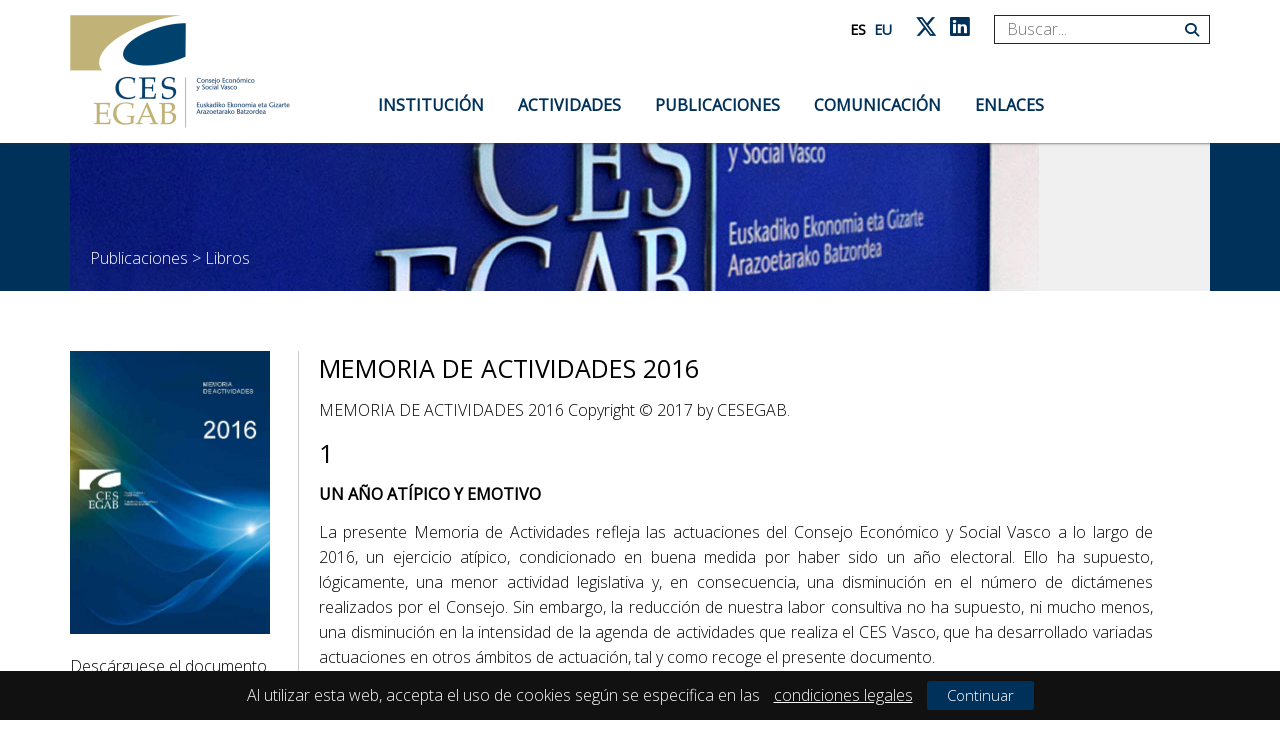

--- FILE ---
content_type: text/html; charset=utf-8
request_url: https://www.cesegab.com/es-es/documentos-y-trabajos/libros?docid=651
body_size: 338728
content:
<!DOCTYPE HTML PUBLIC "-//W3C//DTD HTML 4.0 Transitional//EN">
<html  lang="es-ES">
<head id="Head"><meta content="text/html; charset=UTF-8" http-equiv="Content-Type" />
<meta name="REVISIT-AFTER" content="1 DAYS" />
<meta name="RATING" content="GENERAL" />
<meta name="RESOURCE-TYPE" content="DOCUMENT" />
<meta content="text/javascript" http-equiv="Content-Script-Type" />
<meta content="text/css" http-equiv="Content-Style-Type" />
<title>
	Memoria de Actividades 2016
</title><meta id="MetaRobots" name="robots" content="INDEX, FOLLOW" /><link href="/Resources/Shared/stylesheets/dnndefault/7.0.0/default.css?cdv=160" type="text/css" rel="stylesheet"/><link href="/DesktopModules/Disgrafic/Libros/module.css?cdv=160" type="text/css" rel="stylesheet"/><link href="/Resources/Search/SearchSkinObjectPreview.css?cdv=160" type="text/css" rel="stylesheet"/><link href="/Portals/_default/Containers/20043-UnlimitedColorPack-029/container.css?cdv=160" type="text/css" rel="stylesheet"/><link href="/Portals/0/portal.css?cdv=160" type="text/css" rel="stylesheet"/><link href="/Portals/_default/Skins/SareinCesvasco_v17/css/styles.min.css?cdv=160" type="text/css" rel="stylesheet"/><script src="/Resources/libraries/jQuery/03_05_01/jquery.js?cdv=160" type="text/javascript"></script><script src="/Resources/libraries/jQuery-Migrate/03_02_00/jquery-migrate.js?cdv=160" type="text/javascript"></script><script src="/Resources/libraries/jQuery-UI/01_12_01/jquery-ui.js?cdv=160" type="text/javascript"></script><meta content="text/html; charset=UTF-8" http-equiv="content-type"/><meta name="pb-cover-image" content="http://212.81.204.192/memoriadeactividades2016/wp-content/uploads/sites/120/2017/03/PORTADA_MA.jpg"/><meta name="pb-title" content="MEMORIA DE ACTIVIDADES 2016"/><meta name="pb-short-title" content="MEMORIA DE ACTIVIDADES 2016"/><meta name="pb-subtitle" content="MEMORIA DE ACTIVIDADES 2016"/><meta name="pb-author" content="CESEGAB"/><meta name="pb-publisher" content="CESEGAB"/><meta name="pb-publisher-city" content="BILBAO"/><meta name="pb-publication-date" content="1487894400"/><meta name="pb-ebook-isbn" content="MEMORIADEACTIVIDADES2016"/><meta name="pb-language" content="es"/><meta name="pb-copyright-year" content="2017"/><meta name="pb-copyright-holder" content="CESEGAB"/><meta name="pb-about-140" content="ACTIVIDADES"/><meta name="pb-about-50" content="MEMORIA DE ACTIVIDADES 2016"/><meta name="pb-about-unlimited" content="MEMORIA DE ACTIVIDADES 2016"/><meta name="pb-series-title" content="MEMORIA DE ACTIVIDAES"/><meta name="pb-series-number" content="2016"/><meta name="pb-editor" content="CESEGAB"/><meta name="pb-keywords-tags" content="ACTIVIDADES DEL CES VASCO"/><meta name="pb-bisac-subject" content="BUS104000"/><meta name="pb-bisac-regional-theme" content="1.5.7.0.0.0"/><link rel='SHORTCUT ICON' href='/Portals/0/ces.ico?ver=AC431spIeNK9WxCJFyOY9g%3d%3d' type='image/x-icon' /><meta http-equiv="X-UA-Compatible" name="iecompatibility" content="IE=edge" /><meta name="viewport" content="width=device-width,initial-scale=1" /></head>
<body id="Body">

    <form method="post" action="/es-es/documentos-y-trabajos/libros?docid=651" id="Form" enctype="multipart/form-data">
<div class="aspNetHidden">
<input type="hidden" name="__EVENTTARGET" id="__EVENTTARGET" value="" />
<input type="hidden" name="__EVENTARGUMENT" id="__EVENTARGUMENT" value="" />
<input type="hidden" name="__VIEWSTATE" id="__VIEWSTATE" value="sHcyjhZZi+5UxcmmyLbtX7ulO5aPL8X7UbeB3QP4+f3esPGCgsN3PxkmX6bq/7YqqUwPH0iYNI2u0LQKfcAsczNpFS+VxXsecfK8vtJfxC6rejRz1kzhm7FEKEp2OmPiw7po52JEarnnXDuelN/cGSOArhmBT5CS+/WgbIOnY/uj195kNeO0cwq1l/czqtO8ZYgVKpSpjVghzvisRSJMxZr2mdezfohzYzIPfvWpIB44yfEtm3adY37D0sdgxOYVp3vClEY5+kJm6fQ5ItuTkRPNbTqzWQm8ILXSNDww1ttDmITJ/c/7VHNjRkcv0XEC27EkFAfD8Pr3RHpgNCtB/qnrjzZPBTyI0qPJNHw/bgZzAUYsH+jeVy2GGR9tZB9WQ1fyZ3WrqgBxqm77VLM8BZMxAAYhY/lBED4oehtcT20cNHZHkkGVKKHgNGwskes1zeXOLYUVQF61sCwsKvlWoJTBVo/fkLoe8X3FKV7j5iO4INaM1a2n5aostCpGSZd/sxmirjeYMIXzqfxiyWnFrj1rZjRYfWxYvJeJYrLZL8GoqFeeWpAJJxk7D0885wDZR5F5w4hQjJnAMgeEvz2qZ1jfRcvyFmNAx3kmNtRJGGdB3Pgh2thyvBe5TXv2f5Rk/K0sL+TUI2AIKakNYVNm5Ln54tqIy5dwRZetueukbQq9C8NsyRPDWbEo4raC81ceqL2kBX0MxPuUHmk1YeyfOsQ0G6zjR+W6gKXx6SGL4jl6o16sO7IXcmXF/2ppv14RxOt/3SvXZSnjPaYq5cXNlGyzfa6emXjkN8F8/I5bZMMkS220GakmZDjgcoc14kKdRuItZywFT7DZ4uzunC+ABM0uhPQ7ygnuFDBrJtfwOVU6WVY1rVytuI/3WxGgakfyhBI0/[base64]/qV6AE55hbi8NCjr1R46BzyE+RQC/J/VElYnXV1y+wyMz0RWmHHomU8BmtYb9XOpuJA1h5p3XRa9A2UFa4vI4mZsUhKoqHfXu7ZSkvJ5CFdZLCPGRfk4RKTkrctHMRReA9yycUyuj9eWQa1r3lcglPlcH8HsMJ4kCcMWo6veiqB1EbdpRF/vKd5JIka4S452byNNxduNvZJfExExO0jhEcvjoT9zQNJK0NaffsHxk2rJXWZV7Rf4h9U43S6li779/lDbxXPmcBMn6pCc2fphRsrs9Dex0T3aDJdKifjB2lFanJJAnx01VlQomCE65PSctB93mVxhpWuYPBT22O7chX6/vAon+fEXGqf9Dzjy7Geck11RNINl2PFhCbM387r4a3vkZV3fqiM93TqvVk4UH1o3+aNcMOB5YsXsHN2148UyjqpNCJKQb3X8yHhq0B8rkanqw2IUrXUKMjiK5/UHWhFewSYKTnoi2ptP0Zxy1++t1GqiNtIFqeRQaZWjcbUNIzUEeNsl4k/UzP9oyyjyv5fZkZHii2XLOFLcdGlzQeyyIm4P167y5ceaedzX39YZGjGti4A6zh+o5rxmPuRV/EV9LJ0bCdTtIFdlLNkC+/MhckimV/2ocSgxaW1sqU/D9KSE0rpty01BeFTbQl7AzYQZ8AVZJgYziQcdusVXSeqHNKd8+9Eu+GmCJ/doVF44lLMO6S0QbznEeSKMZ99mY8NjORrBcNtZ2BRn3+Kh5EqCq7pxC+9ZSuY2a9gPE9F1dZ84jE5QPmCGYo5nRteSQcS0p1+vgpoFRdmpeg9NXpWstnsX8xTc6RHc6ktFLfNt9SoLWa8wpLxJ/r4W8UzIyD3d0Ly6XtKizSbv/hyIvNqYd5EqSL90wQAEro2eZ1Fl+eBGmR4XWxpvx1SQYLDahr3twzW58hBoOCgf67VMLzMKruA4Ha74r4pCP7W/SLMRhtambfA8TBguybwbcq8jZV1UIc30g65W4/yGIezUKD37xMUXB7292jzFD0PZQCTFZow1iklxokWYBV9rdP0wVn7fRBs8SPF0HT+uh34gQNdI6p7zDGRHiw1HmKIcvneNB5ppF2bEz+rdsVFwqeQCm5VCJvSNvTTiAp/PTOf9w2wAsHlFahEPkUsUbHXwdFoDcSq0GNMtjckQRXcT7F+feqKFv6WxOoiqlyyke7OOGHFXGBVSZsRroTFeYNqQIs3Xsxlmebx0cebquo7muK65OAPLQIxI+OrpDZ3/MS86SiMdaOWyEhhaM7x6OAmnjjydknFmVI+Fh+TflPzE77qw9USaABUd9JhsfDTgrCQ2uN96DRMPMDAKskDACyncZDIwhsADYGGYT2QhzKksAfR+PwaKkxrYIjuiFWZi59aiQ5ogbBMZv8U1ej/[base64]/DeYwoxBvsCJ8gSVJSbEFD6ohonEeSJm58jay4nBdnR1BXpIuVuIBii/Bm7ALhSazX68+j8EK4pr6wlL0TwMANCJKsXozDA2KfW2UA4RMcgRbtLGOz8j5ytwwQGffcGcIgI7iYY9kRHfrhJPQDbcub6mkLu960bK3UOYsymSh6PX3HJ60o06qG13GE5xNm230OAUCPXEtpD+IsGZihQ0UtELOvWf4CZki2Lca2DZEcJNf4lvRoDiD8jM+z07Kr/mkV/9o7uemYML2Ah+3lRKgNDgTBmwznvI15J0rjm9UyluoL8urIYEsFMTESpZq+IwuWmKsCrwe00+UD6lY8G22w/LygauuYJeDmi0UC2HLZocmj+HJfHCHncvZoEFJHkREKY2ajGk2rdKVZABLHB6xOZfuZkyRQo/wQC8lgnuWJbOb+UvO/[base64]/FEfC1jOn90fmHHdpnqJZlqccHT2gi1E1jSWEZtp8KzYgI+PBkS8hafiEpuq6Dc4KXY8JUpwaX0h90yTZXezoyviIPfyKgSGnXwIgAN6+XIGDYtToLAdZy8//pdyYnC8EkpbLTqxedmulxDGYuz7PL8ZWg7XJgilqcKYwf/4pQRhOzv57/by9EAa8tq3o0I7k4URZS/O11bKgiFJyBRyEP1PmERVJnGNJoSFkSDgGlA87Wd81gUlpOgE7PvxX9P5KPr5S7uX3chlQoBBcmnmzpOs/d430lXZoeJA/CEd2IsqH8AFxc9l/LXSlaDQn3HaILsi9tY6u38Bnx+qZ1KEaw53VAT3epHEBfYo+6cPYWHXgjftYUwOSDeGcWNvGqVD335w9ZUDUepQuPuSRBuTOd1yDsJLouGp6vmGO8eHG2KKxdOKFxUSez/fhLyQXton76A7F1adFFMhOw6c4asOEmEQkV1Dvpm6LV6rmzoc8XJW6b7+5geE6QuyrYq8Vo9XXW/s0NXxL6Rem+tWJhOsNqxsMaHfAoV8/bnJdry3Az2oOLrZI02xmsARvZgG9FnEFCtUkhN7RX/IJ2rgL7Oo4UUdkwfIkhpQcnIUOS+cinFxRjZaTXoI2vSt4PESule0AQIQN186Q4s89aUfZJepmVrbCP3Ye+oJUpuyHRmp0/4pFNV3kbMBURCMS8P3do4AV+QmPK9MM+vqG/Pya+cktumdjPo+Of5mAuw4FamOkBcz/SA3BPGpQ3Ebubc3eMYb0UUrs1HClfFwX4AoxnZX7DliPU+T07hM4C+D0gx55RhaJ39COnWANB4X84uC3DEL1/3ZP0+l+nk71siug3r+4xU8bf/+0rVONEIO6CCCaiqHw2k2EA8Y7kMGscPNhzzcT65qWgQMsARWQLjLg0jD88CKc5eMAH6JXAJdJjHMlgQ1ZhS+DBKship+puUGf6/BpsNKhrEw6lFABxpxo9p+KUwEVW0ChYFPj5D96jQNjuMw5yf2nFwF1Laul5Fr3GY2YUJ7XcmIb5Q8gXVOcuXkbP3fLm8TIIH9fNtGsq6W/dpyOpmMsim6bSxRxjd5PFFgoTiJj/eWzCdrjH9xiacqLZr22LewuCJOUbp+YdpNgr64ySVrx9TNJnR5xDUSEEHEhTxAOpGB/xnuJXP5hs2gruya1WzUodykvnLfV5pLVHjR+JwET66g1b8/z9Rd/+ksn8YzqrPFemYR/fPbAqhBXDQjIF7UHs/C7WO82naASm+216hiSqJEB0rhr6m1m75VqITxTOUKUmYMDx51zEuJjp0wglD6gSG6ChcUmyQz+Kwf0dYPKXkSWYWuvAwZ4yRnzN+kP3DMv2yjPsY67S0wBh89VBY1ser678Irt5qN6VkR1W6+PXHP875FGgwy6zY6Loh9tYl+fafvuhP040S/Y/YjTnXd+YLwSIUwyMn93iNkdobMaYbBaOJGFRDmt1xQ9jH0o7tO8wvnnxSjFjhZ44owkQIpdFDNuXTjCqy5VLE8q+aRveXwMfthO6iONn3SdQ3x7PogJiW7QXTebO7nyp2FFSkHI57nR074agV9fiQTxDCr5ar7tIxG6oJLw5FY1hNeEjk9OFPLf6fdEQOOVIznez8U/58bCICzaxHg0uH2H6CG8JqtcSPQs7pLlHvFY7SNZX3juytQOyJD/4zOUwM9K26r+pqS6m2a7WcGhG1+Zfr5u9XnGo41fhdgvCmNzdvZpybX4vpFt+6cjDzVISmdS8Zw6+/wgBaHc+bp9I4S+IdyntK/kNU6n5ibxPtnItOsJm/RB9CKvyrC4+Vs3aH3088lcvJ3cwKQNgk4AezIq4NKc2WuZoC9Qvp9yMzFKyY/jJ6m7sQ/PbwhE0+FyB2Rw2aaLcEcYn3wUnKhmIAkd3ZF6Im3pQBgT9YjRQPPRAal/[base64]/U0/MG5tBjpo0L2yiIMSJh05CBWgcEZYO25Y3tGWMPdygWX/AlDMDMpNgYoSUtTGmNWsAh/XRDC9cgFvhBXQ9YnaaYTtA4GjIfin6wEpP/W/GyRdehDNsEfcuR1J/WaSzvah0VftZb2NzoYa/elGStfizxKnxrJXV/jtD94tHPVo+LUvUqdhJO4dta/6ZEIsNsDOwJtBsEBMQxXDEG/QOG5PC6j4vQAL/HCLmGXG1MXMBvasvh9hJrR3QU6/1vDYnrX+2EsIptKABcwGjiHLc3pJV2y97mWQ5p36F2rzhfArUEbhCr2JwFEv5T5plsctp1Em9zk0Yz4hNE4iu52sUTcxp4eLb6tXWuRbrxm+8mdd2DysZknj0ebpNJz2O7SEzi0T2jrzYTJ1gXjQucpya2B3UCK/LSYZb8P8JEeBgK8Fd2yOiQ4GW0Bp9g6ohjS9iUFYcqE+i3QskM3C/RpX8plULQEIgkwfMNRMrunUCEev/3O+zWcPr6d6BL8dMW9ZhWAFajgDDG9vNni7KWtqvpMuNQQpBIo9Hxf0ZM+PzrmKTTGYZiEWRH8Xs5NMIGrl/3I56bAe5LziIIUJN3ySi1cAUENkgW3F8bqR0+GGY4elcHvI6lPPmqIKCLdw+GnsfcbIhBY3Y/zUStloB78WOjfj3ZHLDXj+8LuUe8zvYBFF0xRUsNKtJ57c3HPTmbD4Yvn7i51MOsBjRAsqHlpqu4t32MaqLelYhs1vgDapy81/[base64]/urcexN83zYWb9yB5597suMJfv+IX0d5Sn4G1YOHvEvmjIhGM3GlPx2Sat9A2V95fMeYpaK9pIbh462KG8swfcYSgp5EfE9/+NDG0gP4Qf7j32w9ukHjX21dlsYLjMWCHje7w0CqWJ7iaxPERK40TaeVpBeo9IWo5ZVbJ5s+gY2jpPW+GvPI2OFwzQK9Cualajh8SWAWV7v8laJsJtC3M2Z3QaQcFkgiMgUrOGuHAJZyQcSWG2e+NwcW4fKgaX/P1RI2e5UZZczYdhXbfTZk/M4YojM1x40rwX0T8gwdbVdI6rxD6Vuo313ZRJMAGQHEWF7gSMM5HPK9tpW1rxU9vsLp1zlE+CnhhGR6NwH5qVL/BCn0cIlIhhC+2C4izmNTpCrkaXN6FEHjodty5zFn9slZInu1trtXR3hH5Br8sB3nuCuEzXoTjLyA/bYhbNLRyyH4fd5u4NKaWbiaR+4EjjrUC3nZJIBi2PP9mF/B+rX3FG8srWscpJFzlHfxTNMGOZnTkn/zcaBd7XX1Nnqwl7H20p3jS1YpYytdWuV3GZasog+xt8Tr6uztmGbIzXKuFPQl8jkT68/vhcFlafLN5wLw/ZMQ7m9ISCZA4w0z4Fh6i+XRTWTC+zPETYGHaIiDPn87BR+QgsNbAEqWkcWobzSzNRdCrXLEVxsf7EVhkDsB0tRqPNQGmVnUz2z+WeMmgRRksk26vUCNLor8627BA76WY6LjnvCqL1qhavp4OEZPaBo/HTntTSfzSHt+e4BqNjUN4X5MUzKVfC9nmRXUNwj9ffnyUqrDygnTWQVkOMYPT9yxOFLOrpS1+K62xfvzr/kXk067xhYudHlxcXVmcgGRzs4I8NlyizBJwXohVyy9IBctz4ZQx9XfnqYKC5Wv/Gis1IdA6c8jTclPoUlBFqA/t0Urows4Io6kUH8QC8mYhfZnMuOzMBqiS863cftLCIaYJOn8qIv0rHsV7OvypLvz3TLAnYkJJ+MW/1o8ukct3cyPX8vlQ7CxslUq9T1GFP7JUV7CTqeJrZ9ZG0bgtv8TIj+RK9g878oqwrE3r7fGqW4ZEFxOgqDzt8mnskTT+dwc1pB7RSm3oxvALdZw3QAJr8e3jAKWm1CAjD/fJDCOAHgcNJfWLAN4HVYyZGqGtDQgUAnhIZTGSgR9Hbij3d6UU9vD3I84ZTgjHHq9V/yRYdPxP06RxRIId1MOIbiwGoy1gqkq1GSgb0OZCRP7Sg6MX1M7SYrYm5zyW0P3z1aE9huijQUvPn79pag6Wn9e0Q3OwO0bdQ7s9w8mPYsS3yGUG22EQKwqh7dJ3g6+TdcP9daQ7Gxowe7g3Fl91dxA15xQHxKGORg6vqYJtfqfRAUfrUFu/WOtsQsEvHE31CQG803TenEkzhDmYchcYFrhJVE0Np+F8e8LqOcOvIt078weoUMw/xYNDetRmLjsuIbvVJ3cjUSO0melDutiUFafTGD/fJaELwmZQ9ECaC1KmllQKwT4iD41KN04nla2VwBYVyA9/wFBgyHoRuCorbf2wwd40AjBXQNi9EaUaCcxPGBoL32ZCusYVZvqDfBdYUlfa87i5xkkiANUKTVAR04c+obva8sDCGRld2CoopM/uTlVbxOw4lZh72xrkuf9d2nSCsuKhMMkQ8d+X73X9iPtzd1KmEtzKcwA0AFAaiuYe/[base64]/KYeKyk/b4jZB9ZkUtDJXRih8rf4T6C9a0n0tQojKE1BR17AyYh+FHoUKBYAV9m6hWzOOQlO0OXwIkYh31m+85YY8IFWkheFpMygf/FWkRo6IAiler1Ea1VRqtltlnPbRLdekbrjUW7Wl+BvqIIWF0L1wmeWC+iKIlLAdJYEqfEyBrArfNfgrNYDutdE2CydRcBpzzF3UNbqxJTx/i6/vBaPdeHsdfoQ+poP54OUl5IewXbMclbko2y8rCcU6d8CW0NDzF1wG7AyQR04fvOTWrAw2sy5lLWpUrgSI4Y/pJE42Mdatb1wra2ldpYfuAeFdo6O4DmKvzSHzPQfPyLmsvHeBpKnoRuzslELzOEzQBftocYAHqw39BATeEVoAV7w2me1iP9VMytUJf5Czm0X2/EPckCAaGaJxYT6CDwmIjoW4rONt4H1oTTE4a5F0qRdth/IdREsGTNSvgvXNHNbaEA3w4aXCf7f23MUyASqQsIt7GQwKJbNMxkw+39Zok5ec3sujhNY4EV0v3nj2cFBSHuQkVms3mrvHAvxlD7pwHP+C0nSjUy5ulHN2kSfMFSmCK8tdM0tz6rHRzS45Jx5wncr2/x3gnJaVlKEYZ7xFw0ydLUkMSrCEG7FR5xULnMEuihhkeY2mvkSsdnnKNiW/gxUZpxQGDuD0rTG3IGKPpH+w7p8KuPbYfbVuVCh2GL3Y7jbKd/TT/lM1qCNfqo9oESm/H9u1zJpVhIyowAmi9+nry/K6R7Vr8bFM6HyvnqS3s5IJff/MD0IUIfoWaSXxTFAsgnsl9fwqvDplGgr/wHviWkp+Ox7AjKnVuOTiW9WapIoISLM3eZBxHhH+rqXsE75YJGPLEo1sCU0PFgK/LBnS5um8KjdgO0GYmTMfKtAUFc0WI3IlliAAYy2BjYZUzS7JO0atkclCTv1BfWU0zuzJjI6R25TLL9yjYE9//5Yf5nD09qP29f+4gRs+mHOkysOXv1cpO530KoeJk+khBiuy0J9VvgZvBHaSaWLLSciBwJD/Ardbp6P+hX7V4l8OVEc5xRTvSEmdycdpMoFRidXc4iRuUfNMysy3+MIFK8t+qQ/ObNiQEgmCwDPXQ2OEawYGvA/ePoUbZEl0nFA/YNiipHAtlNo2uMymtghAh+D/PO1fB7wZkx1FWoIPKzvnuzHJ7HqeL6yG1lG56fj5gc84zxKNoKjLb/z4hrVYW9CQ6BxIS7XKaMDRsBTItvl17P3XsSPSLygqdIVwMARdcAy2zIkMNy4/[base64]/KGK/lzNQsaKI847ZMJNjjRHTLMu6dda7N88cjNsSVTU1Nv0svZweOj7jXLew32jU+BbW24vTqMUMctCS4767S/76HYCtGnhuQwVsbGB7lJlWF2fylnCERFkepmhjpQ1AMQ009afupbnTjoSyOobb48m3MLpbiC2M56GdrbpPIskc+u9PU1COuIPGDFIywSqzqDS4mBBup7560ensiJGtdIIBpdBaxXY/dh9hmEozcZXulw88ZIPptbrKm2lHqUiLZY8kAnkaMlfKqydIU5jx/[base64]/086e6BrDP10RbUGEF2O3Qd7D/xNSNJd4Le10byLazy6jpVjpB4wkyJ+fNbkkKU4QUcFS/rqB6aOPwi+mVm9ZVgl1nbz0cMaOaM5cXsuSZVy2+glnLVRUx0UngW2+fC52eL4lOghJrnqc5yLGMnxTARmEC4MIZtcTsjpuCM2n6ThqPEbkTWS9zVgISsortK3iTz+fYvtZgPcC2L/UmfqhgsoHW3WGq4D1v7snUBHSdg4NWcjWWTSaLbV1rxUupQUfrkyisNfhoRo+FnKZe48GbYI5RLB1GPUCKlDNGf81xreInlsXs3fBVtFc+fBG25iS1+p/qvIDgjbaiXdZn2MGy3Ik6J7GVq5Rfj3pUnLE6iY6dYk/[base64]/4TbAKjHKmV50ldGBqIQGY7hqd/wQ1eZqRt+RVjBDb4kLXSYR45+0s0hr1smUfAaPjRpnXN85pYsmWjZ6ayik67szNAJtIRNy2jkj8gDgNLWFITlEa4f5K4cyyqEvnOvO3HbbVgRHWa6IY148NGZfbejW5GYM3biL4Fzbj3abX+L3CJzDLDFgCza1LAMZSGbnnmh2tm5+ndVmWuMfgE9O/AmDx+hOVB7LVW/nJMqBbIs/Yn7WnMbWu5qH0T2xeTffOxuklLtgiiyezIoPoHaJadFzGmEo5RKcz2/aFv2xYPeIgO9TjrhHlk39dXbc6BaknmRy04cgo873ztAM3plnZmq+2WHrJVc+CelbxcpheSlRFewzTPC34U8qMDQzQEQg+wTdY0nHHIMKg2c5nxCUnr/s0EoXvSSHeEMv4fIZ+GBXjU1TpskmADQh53wj7dNIzCB3TnwJlwbbNXd0oa1CvQUSeDQen5X04I0/1AOfHT4OLzqZF9PoTwdMWt3Z9b9Uwzw7Yjy/NgotLEbt5YWlKNjhkWKtyjuAVktivQgsRTrNy5/v4zb3BW5AdNIlLCWteBWqaCLh5xLe200HrA12uhW4ksF+zwsvGe5XdssylAOndwXT/IbNiJy4DpAFwaek6SSYTfIrB2/D39s4NZ1BWtbdk3T9f3x2gvJyD7Wvomcivs7ag+RjgQarysMeTjCY7Oj6SyXx9X30QLLG1KRDI3Hs7OnIek0bBn8DTZWPgxjtuc7VQVRuUxpOZx4df+YPc1rRf6An1OvGsLANvC55nEoBMU+b5WLKPq39SlmHSp2Z8/SCWMPSwVlsLnasNPB2ZmvaRVrdXZlgKx0gPA/AaQS/jlwkhuXy+2dcLTJ+RuwJ8ZNCGfJkGSUVSRK/tbcqqmPkN0L8AxbPPBYV8983KXJbOgy6UkBRyySlb61AgYBzy8JAjkVS0SOiPID0VEbA+0PBzmlrUTmco9Z5qWf+9BtZRdoqbTpT6IJf0eILGYzd8PLY2HRrOxDHpbRNDC6iSEfMvpA5qGXTMrmrfki+Np1c5ab/Sq8YrIQqD977sGiYdaY6zOLLOKaUo1BYOp1Yavl390OZ4FwKYuGA3YHBF0BH+t65Niw9cZ+ByzjHzvSuBvyneGPnqJMwil8QIoFotT1y9KaI6XnVSl+qf5L7gOZvZE2mgePMoa3tjm/qQPwmeVkwGluLef8+mazWvXKn3CMlBH7wPPHFI7bvRBcnaubNZPp6bARFGlTgyTBBHuc/6G/+vaJoo8v7/0T/8UdbHWdfmcVTSxIhi84+ONcpGELUX/rxerwQ/LTMNPuFBkWDx/SWuV/IACDbNcymNhKSzQZhtP0V0TY/JJB+qi6oRWQA9u/HcAR8tNbMMKsyb+UCybpd1OwEWgQKOCIf94Al/bHlWxPJ9NGVV1/9iU3qZvAlDPKXDFNkgqWXS/dUH5AB6jyXUscb3jZmYX4x2mbzRORaW6lUO+v8maG43HAfPZ7bSMOz8xyNlhKGB56D0PFi+DukFu3q6/C8y2Hbq4SzJ3Ch+DMLCJDdN4Z+53wyLDsa6hzfFCYn1KMxFC7ejIJ2SSiaPglH46kOBKCyJ7r1XRcChCXw13NDLzlSVdUr229gi4zj6LyBYy+ttYluMoXBCBnokDFkwDCXO2EREd8azZk9IvlfbMZKlC/Pmwv8/k6yGJF9cXx70feEaT3SF6wvkXVaYKADbPP6UTuMjD6YNL5ZOlzIY+kPk/oP/xNpVjmkyMxDPw3WAJM7TBudHtqIi/dygdVBJxHAlfl6sMYXmU21RA4nNpHiFaeQYNBHEtAKjD+OJqr9kVvxTp7sPS1gygUpN8tQNE0c657q4b5laikKGc1Y1Cbr5vZdHLSBHL93ZaB1iJAntE3pH56ZDd+ySFw4huxVSTMOHAsIePpc6GEc/eTWJXtQprTKmvWXBD/F3Bg32osDD8qEkmo/s/ntFbA2Os1IaICjKBTDfxbJK3302+vHYY1OT2XeqdvNEEcA/[base64]/IdPp7qr+K9d+A2qpGuHwMV9JQIDxjGEyZu7JdHNeew7LpJhnX6EeAF+ew+V9wBaMYg+IuO6mCWsB7RDAsrD2v8XZD0/HH23jRbkYSelDYzq6Y7P9oOBUlogAsLNawODpAwUjkclffvNTsAeEJFvZsUugHlQXoKiJ5ctKkmVilz7ZXjtFwvdhZ8sGE5IYWMRP+WSMl6UrCRUP+4fyFQ/n2r2gViNkv7ZAvGL88FV0NvqA1s04vmWbtNr6Txs83OUPLVNKY7xkgWSEyfFHzTNTvJ7V+LziwosOkWME3ZVpobB4F9Q3l4PCcubaqjmNyA7tJc0shuFRKr32iaYbV7r2YoHPw1JU/gCj9DrWL866AbDlldtotZDcatClXK7X5ZpAKMxXN7pICpZ/K71vNlsYxdYlg60EATlQwsO8L7ywifA6zIu6sYaDm/YJGDKzngATY3cUVwiVz7Hv9Ix/hJDHDWgvGz59phTLyUI2wNU9jfZlCvwaVB7dHRa3MYwPf/7SBjzP+WwnvlAihEjKYYJ60avg7wrI0520l++HSyN+JSXMsck9KFu4BHWXSqY92DMXLPWdGMwGxLRad6nq2UExpAvZGLdXBjQ9Ff16cXFaEx/F/AqJnNvENhFeQSSBby2sSqFw2VLd3rHWZABLTFFOEEq2GzMIUaCAPzAAoo8CXQ75d+82RtF5BKZBG4Bp91AHlxUiSZ+COWRKdEkbPijWPZCfK+XIuEfZBJRp4LwLuK7nDCY56TOKYPSRUA0MKhITNvuILZzU7ywhSKrdJtwZdRADzN4xdBC5ouTm/VI+1j0msXUuAhVK03aj8bNYVtTerBnJ5e+kgfDy+UfurEge/KqLi23/0pWKadcKpDRT3/+FRkhrmFZStcRR7piNWMa8eZ6bXD48S155aZvFXHPSEj1KpkhlTTr0kMmdpqJtqmvJy5NduYIgWLCmOqpTBYXAVzjFfICKQcDdCyrHA+nghrBEgGMFxacCP/zUymoiVsydVwZgHSdKuhz4KsgouxG2JlErx8TFYWSPebNmIefPP/EHYW6ver69SYupJy/pvZpxmxgXKt4P7xdEU8Q790nTpDRii3u93n69F8Oy/Y6lheXAPxJQWW4nXSlOCL5Nt7TWJdTm1zxZyktk4Wxr/fpzXqvwLPzt0VN0jgCUe+0p0jKr4jaxoqyJfHMUXCOAa9A7ap9djN/xHaHFTdsfcRHIqsePO86R3wvSflD9/H5Z8yQO1nmxFE2rjhoCxFZ+BtWrJGtB/gL0Z9XUAwe5+1wR6s3zNkQI9VPf/x6pEt4BfyJ+YkKme5T9ASPNj/p1fobqdYcy9RwwNJZBg2maXCD3+qeIej6O5Bkzz99aw+/ovVSQEUg8E572KUGv2hjXZtZXqmBj7bfIExjtGIQ6FiZuPV15o9H3v5BKbbgrRD7boK1aNmwbParVKVTZ5LpMPcVi4TqXMMrwJ7jPhlTiR/MTWrtnN2La5s9jNoZx6pst+u7Eqduvz1kG8CUumD43hJFdqmyCwg+z1P7lQY7yY4vdfELMmBPY6Xj1I2ixFBwXwnWxcJqVH1Fu1m/KwJLCYWhcUk90amsy2uOMI9DDNqNuQ5Ms8xKKaMfbeNTWTW/CaxuLzZjJ8eTNCxQCfXNGVzK0xDFOHGqsrhCmh7EtzNk5wmeWE5HPdwI4JumU3QSrCYcYsd69XDLQAkgMs/6mY9bLEK/XYkZioX/2lIMUAd+QSUaCseQ5QMjIr0/t0lA/SA+9TND5QnNCRdxyRqjijd0JZLRIdyUZl9KBy+QvnDfR1jINzrXUBLVSxa7ejFw2c8RTm/k08FBLHWiokvLsL0dPsDFPC0AEyj15jYyr95SEzgmya6jHtrsmgVab/pXDQim7kGkqATj8Hn/nLtR0GayZNrP2vt0v2kOMeh2aU/+DoTZtd/zxKKb86OHzOnVLdI/MBVAHFS/x0nXtY5Y7hTmCCQMGg6yd4bQfPcc7qxasQguynLuOHbIAyP1gpagjtbvUoQxVsGoCnfbi6X7FopQ1rGPytqa/sxyJ+y+VV3oyQc3s9MQzBmcjvXzuG1TiOpIBgyiHpcJwPHjlYK654nVdoXwx2BM26DrTK25cVqWx9pmbfIX+w7IK961j6jBvSkg1FnKUUwpWm0BOSkBpszyo+HgBt4iVezXxnc3g7zJNTvXRAipHoepw3Nwee7k/8rQcoUGvwI2P7GnsBstEzO2pYilvyvctAFYSDiYV0zXZV3On9qq+N82lgMd4RM4h4gmCo/jHqegQLiRXO4Lh+unPGm4laratfT+ZbPw/N3AAncZhKkrTaD/DKTrtOT74QhA0LL+Yb789exEmoQSezJTu3/WvOgyJSS+mTFyrlZE3sAj/XiwPdpJ8s7hqjzJ39rm0FdjC//Cs0PNkW3rjXazce+6Sn/XDdOYZB3y+DLuRtztR6j+5Nfy/sI2XpAOZjc87e9aYhfVfeq1Tc1bx3gidDZdAviwWVTTTHhbSCaEgvCwbh7ggMWhTTUZhRhhehZLjIQfCF8GE5GFMeKxzzVfJ9f7Yjq/cRtZOZb6Ah8tZxRtW9vdNyCLuQtv8ve5GPsEZwuSTVbvcaAPN/ndcwwTT//FTcEfUvWdFNIo3+1VYT0AMWhInNineAYtZRMlG6F988e4C3CHwB2tHPVozRvW/qzNJEbLaYC7GiaLPnoNEaiHmZFgkVB7N+vaj6tmBEiEZuUnaCyS/PQRQcbPjbSUnFIsvCYGiIb8bL9goI1FjaQ7rmBhq8EQol41X5vzcoyBtd24MD4a+EaNSibbeeQvakqMjI2U9j7QV7yGj3kOgd/ye3Rim9U0YsrGOqSN/dCcBatPb3GH/FvogS3S08XgOASVuqKbf4Z9VVbFug6D8DO2agAK1Qj6Zv84GZUc6+nce25gN/NeWl7Ln5CMd7/KNYNac6b+4SLS3Nz1o+CeO0PM213bLb5UOayF8Trkliq9UOim/CPqWR05enM3h+cACOpUqg+R4sR1BxNNxubB8dVym40OYZYWS6V+X1MvYrGerKXODDf6fGcwWNT0yd2XItuTQdDbPFhMEH1HQiS2jwwuSmqluJTgk+x2x/GYio4t9eXlPFOjwNRaMF/aBTvDgXe2BxtZLVBy7pz+oa3ZPTE+GoGg2l0Ic7cnW+jNPvsgOaELRjhGybaJt4c6j4A3FvnNcrYnM58Z1X7crKaZeZr7+RE3iLtdQRfidDXs8GpX26kQ41VjASQ49U8tqxQC1cXWjErH8Ek4lCl+R9XpY/8tg0bMdebn7Sa3iHOv1i70Ngw4AgFO30M9/dOApcOGHjIC7fZdi+D8HKVB+J3Gosr0oLxEoYtoL4vzKjauo/pjCYivPymY14geuvEn/2K43B3PFSQJohEpHd2wde5ffgD0HyT58UpJviGhwRH9qFWTO2MhMmS52thGySLW6q2j7/PRMWfuXkuN7hXo75w+1eZhMBN0FQJsxnfiPAesyM9Ce+/11R7mOmAB4zQNhMv7qbLS1fiBpkjptr0ME2cYqIM5/hiHubLGscFnX4B5+GPJUwbELw98rpil4D7OmqxPrOynF4cHa7dTay2pHSJHCYUYY4Zz3/GBkrxuD4VD902cPQ2gCvo45oCgrF9RmmQbPUkBiNxhqRWoRoJxaMk/bLGQAKUcU20pDTfzJfNJuXd9HBNlBor2gbisjBnryYQzZT+nLPO9zlPzg+Id82JQcti20j93oAgnr87cw6jCtpguvxnMnG6bGPF2EyecJeTKUdhz4bR/PBqA/0XJV7UxAxbbnP8Vb8Z7XYrJ6B8gZ52XbY5msY13V+z4EbRe89lGa5W9uvj/Qcz+Sos8bwuc5UnyHcAVxGzfMcCViKTdFJT8T13M1kW9nIOx2sB3UTFn7zpK8GtSgJEXO+KNWVlUG1EmE+SZJHax7bJOe637uXTWK36qQxyv+qTeXAghAX7AyVLSxSn0XE/7GJHAgSs6EzkPH0836AxyspY2apmFf+epQa2z18zqiXw0fbnQovUyboaEIC4mbKgmpgCeNVRPQxF12d2vkWJ2MqadlCTdeu0gZUavk7t3KxdlNioml/yW6Z2DTgAvuEk0hpBj5MZ10RN3OmtLV9zEgiD01DfgNzoFXvNwTaanSVbEHGwYeb9fKfFuYsbX2z+EH56+t/ppkSpvQt5dQaueItCkUPTjh9wv6B73sltV5DMm7geBjNBJjxWclcs0sWdE6FNCm8HVNkvZ4YPUF4KclxXUGn94PRmcRh3jXspi/tJYkvSFU/8+DJ2XXsv3a5kA5xZ1RxkbHjvnoUKndElsL3v/amE/eCc2lfzsOkKuv/Dk+ROcpfx4/j64oJ6RGCegAcJRXdbMMmE2m4JeOssTumOVNbQa1UqjNFi4ZJ7wveC4ko10nEfleOCQN62agr288nCFeivzgih7GMhsR6D6erDG4itNe1PKHaWiKRN7uiECDpMzvowzy3aZemQYdYEMEqDr88eHSm4OfCnG8sOBFvIDKBUUT4DyR3U/z7BRaJoOQmRtnRM2aX8gfCuUt4ep7orUqmAbCu90R0uAVnGpExhd3936qWLCqr4KYYIY6tstWB+b9iVrXor1HswbL2abM+cAgdqY8wJTYxZMDpsIjsXd0nBJ2iOo0LRI+3UYqDedQvWFBLrKbXrd0P7/rRI7WxaMSzJb562AkcyXlYKDU162wuqVs+oUUKLv2jAgenTyYX5lKUME2G8Et29LylFUTRiakUN91iI28Y2+dmSUSno+bm07OuJpGeurTvkfZdnTgaYV9JICobMUz89QP26optWe61ygjjPqoo+gALH1Gs1QID2gmpR1BxYPEgoFL0gpkpZeJxx/mvUfbtd6Or48fomY/Pj5vRZIPQ59dRNDHy4/Yj3EaCwCb27pqWKaXLhpS02rW5D0IWwUBQa8ydX3aUhFLMwZ3xto8BnllE2W8nhqK36rtAIBws1a/QFo99yR/WIrIgdO6AOrSALcSCNxizglZ+ClcXKsTh2hMkZ3DLevb76ov43R4onVGn3WEOzms9HzPFP+2y6IPAC/xDY1G4s25kXmsFdl8dMnXvnf8pUrfhQoxjCDZPxliw5UWbVivB8301Fi7bt+jCrp4aXPZ3vI3SRfQ5sMvF+4tfcgNEVv/11YUj5nCysxYx6KM0YoFNpOPIOFoTWCPG90ayjFYgONBkuoZQ2TXVgqdOBM7anAU5W4dJJ8JbiqcykJ8kk+FgNpFx8QqWIaydr2BbN54e31KMt/4q7emcwEDE0TIqp3kiEoGJ31E0e9e1bRg8qwPTcD5Qb0U90wW+wYJrLWQYmV44F6Sr+4RuFuFg+cArCWjMIkoBV0oz4sGY9rCuLcjEBTsLc1ysosAvx17F/dtVqDU6r+gE69PRZUdE+E2GQBnKroUmyIqvaB9acjUvMQ4URHTVy8MnwsNol6QoAPeSLcsGZniJImV2aK8hwsWhqmxhDPgC/WFJhv6xOlGx0cGf2fTV+qJp4aDx9t9Cr/wYmqOMS3+rKLRkdHhU3oAXUUXIhCahaT+JkFmb3xF5UEp4IkuWD77SQwwYgvX0QCraoJRWQ4k4KukJWMAbh56Kody8Iuqe5eQaNmKGW54+uB8txVtmXZc1w15nXGK4VBvp4lNkFRFdCUlq9ZUs3spSHYSG4uNt+gldDxMEGffXDLvfLuGLyjc5T1e8aN/A5/U36+oUN2wLOU00E5EwTl1zarUVbmb8oLYx6IW3gBZZXKlVh7XKZRcN/D86Y9FYKyLuHmfsOQrvj7+q1ccsO7LRuhNcpmZqgq+cKohXsdwVCQCsJgSBcWUZ1eXCarm9UcI+VsGKFweV5M7iUraqP+r2YNX8MdRUVAvY26f08HZ2Ed3Z4ER0Y1DZaa+VxB9NYmQYk3PbFwd4j8/crck8BZuIFYf1e6MiEMQqMkM2mNv0jDJZTWLBQ9HiKK1dg1wQLPv9qQojQNLFAJyH3y3zkdpgxgNC37g3UiyVFcukTf4lNflwHo9U+s/3sr0/EnnNE05ngzsvyVfl799/QUI52yPfMN9UemdICObhoSPMxS7Dm2edDKx+EOeI9nFsETpXgNIXfFxz/S3ud+n9Vwjvr/ucBM8/EL0nkIcmbMsun8E7jw6c3H1OpTaGwZo/o66Ng+/ZPgAM/dCVJEjN5bHPzMJk9apN5eJtCsUkymHRLnW+2i9AhqdRWB/9S0pWwZe0LHqk5uOJNP8DiXviJc/rZhN6lEvdPV48SyRxlTBFqrrBrbyOQbTFR+X+5efyzn01dtiyA1J9m5oIThpPOyFZ/I21Ye+r8HCLxzIQ8kqK2BjGM2CDCcjZC0WQ85svov1OoOLjR5nvcc9MCPktYJGOZXlW6DRBDNLzQu7tyDZlnWFlbq8VfFrMKOngYOv0sCywMptVGHDUbHRaUCZxMB5k9z2CdAD8QgOBzxuDIq9pDPABaPNfjzeATOIIy+LPBy6EJAG+LHoa/O+sOKuyuZoL0VtDCx/JtCdHYO07YLbwvKrhdfgTCjtvF/LIv3IkVYwlSco5BXd++rnirqFua1NRXhD2rvbeoMIs5dhLJKJJoWTDncHYwXb1R5EsRsVAM4mREbqRGsl7AESEcjayvTt1fKWoJ224vQz1xcJAtMRm5EqRcf4gcya9ge+ld76Eu+yrX/[base64]/fETv/JqOK6EriMPj/zp+bEGoqxweFY99rY1PSmehcutESPTT2Z6K8kmceJjcZZ6u22sgVmW7/QVePqxSr8TRgzM7+CbzvPrCaCa3D6wkkqYSNmOeg43AUCOn/XFqOuPMQMbrLDGr012T2Dwnwm1JaV+CM7eYZ8zs0k2Q/fScc45hjxaBTmoPALUvJ/QJPm0La83CeWysBtJyeJa3tNrysbEcvl6BRdmk0jARuBWm58+jGxvbxQk9Jvqi1wKHXpHfLkgrqy4Lm/Q++yI6mSUhijruGGvrKiYdAzwRCYizDOqMR8rwD46sMQGfUyyi3OrhsodoAmkY7R78IZw/6DDnNmVFVeOSsAIlW9HnK9SJNhjAXtNjya0/r7gqH2kS2PuNbDyxGDwuxlb9TN3lF/bgcvV9Rxuc9b2pS+LfkjuhvNSOgyDpbwS8YlotNx4RD14GQVv/CRSFVr42RQs9KLKXNQTtGGQLvgGEOZ7WI+e9rrhfAl13kruZSu8vVduMPrNrJjoTgCmlbBqFyVBjFSyA0rTg327eLzC4q3cV8cC7vvGH1/YQagTwg0jcMK6SayUR3HsrajeljiIzimKlRH6rW2e72KeZ7NdjIl9BMMRTsX9zQV27s+c7bVQmvA3lQHBUgLh5nUWuCT/oBbQifPzHSKY84SDvBBt3SGBSRKuQF8sfqvMvaSZv7FgaQcYuyDjyI/hkpXAKIA8wDs/47LFEhILWVXc9rSOk4eG6RloNgSZBRRlDggHn2NKElSdFdialpgsYSxuIwtOvkC8XRX+j7g6/O5Y9Rn6zddpT7EF3PlG3gdYwGT5hSrccmLx/wYzpzGmw2lDkBdcOujGzNVDgX00vq+Nr0go8WNSf+jnehnfo2aC+dK9pbSoIU17qROj0txoSymgBdhPTjvxwHmU9CupyooHoj80k67u6FJ5rmymWo42fS6nESsILeq+aUdpIIAdJXte+nUeAgCkIwUMbP+mIIyQe1+Ga/g58i/4wZXGROYqFmPZ9xGrAkVNJ1OAJ2uUUOFvdiGR5JXOgoJxl5AIM03o35U4kJtgJkwxjYAa+zIF3s9gpnf1hxa2LMBg7J8zqteshGfUQpX0qq7x74DblHDG08lkWYAp3DO8cGF7/P/[base64]/bl5S09MulW5H5wjFkLKveYSvIQ69b8UK9zkNnEguy9PMf1OrQNch82jA1Q3XKpskCdLdNCwSKzIOH+fQgZSeVi+HITDdYNMZ8MT4qi02BUaRASBvVx5CsuAV6aN8qJrc/pNde5RaEgOJvzTfZUQtEMiL7Yswx7w/E0Oz4ED/[base64]/5FSRrtEjkpXPZUwEngWojHfrnAL5glUKjTkX3xmg3N6v0BdGL0vSF/ePuup8bJVU3y21yCqjAzURNwMt4Qgb8nXCua1eVWp8jvHI3RZ9iSWC8Redk31Uq3GoXDyqqKk4Ew6tN9yYnzTkuoI0G3MMWBkdpQE8K9TWaKA9n5iFPtM63F+PhdEKbrbY9ILKp614JADSxqWzSa0/BBG9Nn29XjatOGEcumLpJnmPaENHkNCh0BcAQq3wOkpJXW5gV9U9mcEN8dcTUaGo3fHvk7MM1cYZ+6k18XimLaCAxcJJGtQ5/HNfU+FmFQ88NPQ4LCAVQzFbsSA7jXBD3daYog2gTnXDZJjiYX5u3wsQ+CP1AwgyzhVtmKwSn/Hkrura+XDbK8GYRiSA/sk5JX/AtaoYRDIr6OxqEi0dnjYKUN9ZPRZTN0hFajEMjAq5UIGx1DEVDyKwryR0d9L5H4a3EAJETKL5In2FxQIXMenOPB716kDvUaTAOAwnjfWoueDIyXZob0e6WBGoPa+wttDjoZs29OlhR0L7f2LDu/vql68+zoIAjD1lTxwoyoKbMs7pz2HL3ubeBVZWzjYDPjQUxEGXe5b1iSW1wSGQP9KodrQvhTzhGZZ+x2TOeLzp/[base64]/7fKfDw7kJI6xmBcm3Ci1Jd8fIbO2pw6I6D+xzvYMNYCpu9Lp7oPciNzczCoKJ4i1TC8q1+Igc7eoA3dLD24ulky6e/jt7GZbzY+zqkmyHyW0JNlEtYdQYHk+aRVkOrbfUZSmbFTVHo41DRAi/m5gW77G5dtunHqyqT1a/CGNBki6zMHM1ULAWBsbSJF7QUDkKw8QQha892eDoaAtGhoAGslCum2CvbHLzcsf3rsboJNE2bobo96WqUlc32Vy7Xz9W/XA+xe2LyFBqRkJV5A1gvxlPAXBczT9DZUAyIG6NHegMKlJHZoaB2StPxAh4LXS3NcDoU+D85QpyqYUDKDseBilsW+FiRYNtB6DmmgOW+vIhg61dx5/RoP0WNRiRGyUAv32fBrdswSJu8xqW5/[base64]/Rzw23gqjUY8tz+6KjLrS6m0kWO2Hobq+yt9N122KuDZau/NhBXCGOL03T58nvJqkvbHdGP/XaNb9VUkOW69dXo8CuvdNnPuhOcWbQd9GqQDYQEd8IIbP7TvrLihXr6amzDlRvECnRUTS+OhK7i3WcHdJOa4u5avTD18JZBCmZERN+p03nNfRcpyiT1QpIUsBdOfSOrgvahX8HQ7VVnra7yHC4J/SJFfdpUIJtfOD/o0JudPPszqzBlbmmpyi+JAcIdbcMfPPgnfAXG9HYUo+0/A7xL3/fYgfEe1TD6Gk0pCgum//QyVWhVMQcPALfcqoKMijRiAeR2davsxO5IA7AzrArae0UrMr887+lf44yhOfV/gTfCZoo+M1BjynJ3l7AwY7T8IXctb4w0P3HEfg95in+VnV5sBderpKelqx2sl4fxEBoN2g9hZlQ6i0CjGgpmy47ZQtCDv37zu+TKMTKGQEbTa+ie3C2+nFupQZg1uXAjG4GH7LRd4e4fFkQCHWoFLLzfNYeT3YS0DPeX4Lb5JMGMBekM19+YZZxicFykGnKGfo1MPY4/bEuiqh/S1FwZy0P9GNMJyKQlWhuyJ+9twkv50c9EtLXcwb071QULUzOH9cL6jSWgZP6tJv7i2LX7kKEM3DsvJhbsbi9Hjs8n4zzZ77E0lRi61YOuHXSBxKDbkiEOyd93KBZsNryKP43U4XG9/wyfw2n1qtT50Sprl87pfosjTOyoanuCFjgELWqz7yKgnz77lJvpKktphxLlNmCCixdnCyBy5XnT8lx7gsFR2uLkJdeYbq1iqG3piK/t7C5vcRAOh1RFxfGw/up2lzWxV1IzDR4jJBLXPz5P3AXubnN2ifslhxCxE5vzXRoNIRrlmK6t95tU4J5QFYi8iRVZe+Lh5NOEp4xgTbP1PQyI0LG7ilxDZYt2mWnQ+SPE5QA+MlXyWrdwQR5VqYZgD6IbZb4ftZ/gsjGKzIksvSCBmFsqnzUxuxd110G0ULu+cWfgfIWC/IsAIz9STCKchKaVGKpZXCNDJZC2cnKSs0b7tT9Eikfeo+99r6I577IVCmQ7DF1kvQnI4spTvVKeyWP76O+mrY7D8MOzTrgjMwfJmGaAQHjeArcP83zFTDkCpBh55jtecNsbMLybqNWztsIx+xryQCCfxaCDoFtnfMFR2gE2BdcmMopd/Q9+DgpkMUFiw7Jfa85PQ+ALgRwM+Me5r8dA4Z6yEay9FYSFf601J/GkXkWFtfP/sZQzLSwPufHadLPW2FeRXv6MjlfjO7h4mE/f6z2Sz7IxYnfSsfFrCBnJTRCLYZcmWFr3n6ljhfXlk0nXd/fZKfB8lUPGUkEvPSzTk9Yi6RhmeQRy0kATDH47b3GBLclXpF01SHs+mz2yvd9Qk0BiLCbFrweywiX6hh7hEOoZjOIt2cSkGMXyHQOLMcjx9qc/y8K7T9L2jAhq4n1wDWQocTGDIuk4KozDHtMXRsfCYQvt9eYRSu4RQA6iEy71/Mc+RvgRBcl6OLqsrg8N3eUJudmM2hFcG/eVwiFmWxuWh8MH8573fLrCDWbDm18H1Ko0UmAzZH1T0nVDYVW1njU9r02KQyL3vxnBf2riIwztDWtDrl5lrxB5d1AUkN/HC3ZG0bj0XMqh1dBw3JqwjzzOAToEVjLiPHQTS6MY99IVQaS2g4tO/yv0sX0wazTmxJWxt+4p9nInBF842fMRS1imwjg2ESTQpNzHtAdjML9HpUwZubtOOOHfI7K6hd79kyPMWba7nP+VECUcQ2ZV5ltT/FTvRsDbHtJgYkh8yDpny70l4mgjqY0pfaWpyoqwxGh/LqiIQr8hvgYHvdqpkUGixV5R7HDbwn8stkpxK/livFivUIWVUxc8fQAReSbt+uSXYqQLrxx1waG10dg0i5KAiu3mLn96JQxebcjt9CUahJgU2kXe3rbHAc53fGvlh7+iH39yps+KogSNIH5WZRGJ1bxTLqLNokFPYE0ORwvUNdeAFl2luBEi8hH8rs2EYlQJ/[base64]/[base64]/QUt6I89MHci1cS8bGfPLW3OdlZh1DFrt+mQ/QZxBNUNnrFvWPQ4yRNRRZWOLda45nk+bHLulON8fuIB+ShyRxc/dqBJLjzLdwlkQNeZ2/XmTNseiUMwdTClwUW0s7l3tzcXWGnPZmDocJjlvB08CJo9idtScZU3EnBu11+u9QLWY03Kf0ZEwzSaCNVpw41lDkCeke3YZL5ESigKc7Mj0wu0Bzrl2eW8rxGhn9bL4oI1rtFl/ZWhufc2qrNis1uLHSbpsPu+qC1KiHvvC8PZ0vZFV9ulCL71Ruv//BGqxn121Q0Z6zdapsr2G9B/Qq6fxR+N6Ta4+fAmLU5QJAWx2ihRU+2NgaDkpT2XfVSggyM9n0SW27lPsiaTVc4NPUzRupULilRNbINnIE6M8rcFBbIwYOoid5kQ4z60dZk9BFr+L1cKRYNnWURfe6S99AEBUXQ8OEhCOi23oUIEkdsbSeK9XVFoWhsZf+Nu0pa/SyRMGixft4WL29cVXRSxQQElLxiQUxFYuyh5cKhCBQiDL24Raj5WitNHWKZmLrIXj2c2S+b6RG8OmOtM1HioFIi/FBlPFWfIplUJNAZeso+x3Wzi+QiiA7nKMu9iqKPpLsG+J7ue6AYn3rC8AvggXgZBXXeFm5GE2l/ccikl6j2kBSaRysd65eT3WZ7ti6VNeN2yF2ldSbe3hhIG/BbIgOp98hzs9PS/HMr5uqXyiEon8JNqG8G3Hkj8B7o5pQE6NsL6fXb7s2MAk/Mue3/8XS0VyGWCeLh883pDSkPhJSOMEUqRuWfPyvNw8nBpdMgXo+as112fhds/fsYeI83aSz5+21xORxcfVbu3+fbZOZh9rYvISCn2cdx2VH059DqLqcxIsjZYcuO+PhrMAGcMSForT+y7o7hzcAQdZClnl7nhRMwyOgFHUnA8SUtjWdascTx5yljlUQBweyNg40J6DURJLepF5pGAGS0Zv3zi7+/JvjTS5jHRZkMbPLMPbw7uU8+2oY6ZLW0s9JdroeB0zqeA+uoh1iUXArY40jEUcMTfmjq6HrhDajW8wr293UC4SS878sn29/dT/Gv05QsKiY4wen0IQSKv6UvmF/8E6LcrNk5BDw67tvuSWYxzAW9y6gzoAH848MA+EHwYY+4/8KTsPPK6AdywDfq+NZ3fv+pY/isO5RqH32+6Pi55ViFawqxRGwwo0PjaSz0lG1pjSQJgGRZVC98Ob0INOgnOdqX2S8tRvVjmlCC7FSZ+6IrKeq15OobVNRODbxUXNCoOubX2CA5sIGxPlH5N9MSCWIUJKg3l4iTaG5nxAFEcOPWz2ClTQQIv7hsvbH1rL0jpW8ZH+8Ue/r/ckck25z9/uzMD5yxMAJuuc8cA6TG5WMGwB09g87SALJW9SPYRTN37AfIVVcZwS47SvxZNResbXzqiXb6w/RJk7bGVlc445jxgDYG7tiTv/1GGKz0Bx1atKTtwsCY3dAUrldLO5RydYgMexdJIyFUFam3x6AlP83JrpDmMt8KmyFjhRZ+LJM4X7OOR9QdWGZbA6wxqqIVZpvRN3xart634/hUZEcNPn0ajLkrIT7iRN1769jrhsKfUzuOlJG2I5mb0iyypznEKthlp9E0ttvW7oLsi6lbbJd7lvjnlrD+aHndVRYghgProBsXfArLQIjkisQjdMWHrjCYlwQla+J0QhTY+Sta8ygWj/Rv4lVt8UdHufmttcsjhqoNdy4XDWwiAygB3mTE2z77QdB06WNLjrFtJz13gL6W/QCMBVqm7H7c38tOED3mgO5DahT/ipte/PN2/0aVSQkmyRrM4ESl2wM21ekLcrt6Z/VXmAfPLQktbWDAKiSyq7d2wWxJB2zfmNW0XXQ+ghGqr0R9MZ/I+V2ctZlNCPnFoZ8Gg31S/dhLixZ59TcICNYy8O9K+UCYD65vrTg8I3PZVB6bYQ5DbKt77+0Ph5Yntz5GT+djhlAvDDUEttwEMmQZ9Ri7c8B9EbMSaxw0spG1NTWwhXR4yFyNOMoDq3HFf8vCM7oBCTFT1v7VMiH8wy4xCzE8zjYQhA3hnI10BYuIJ/WDaeRV65WgiXh9mFfuQ5ye0cxbgep61BWbunMcYnj/Ejwt/[base64]/Ca5xB4LRpuMgVhSiGbzgGlQcfZWEbnPmMNsO8Y3tKZAPLBbVhHEWZhKPigONixzV5J9za1RoNbhEo7cJ4efr7KJLfGMprthK11D+3gQ4FZlXXFUL4Bxq3cQD1qgAaJvE8IXjZmyuFvQS8U2xTsDzpb/j6eQb7ZznPlKlGfS06fqVxUq2sM2jf9EnNKA+C0Ck+M3cOrDUOlAWSl3zgMRu6plH7s+2MzwaKQEoc8f6XYrr5zUQyeF/6vtYBomGs7oP9+PyeX+uo3kMtfJlE3zOewRE5uduZ5TYeD3QSbxdcrDWJ76QDSBqhUqCz++sgpE143DC1bCA8Ln2wW6pljx9wdvNUv7snXQ0An+hHWjoHaoD/4sOWNvtVeI1zUxlkHKPSxJMRAas2YHZGpYEuOj620W8z7EelGxrTO76SkgQCMI8Lf3OAVrLn4D+g6Up04AGKOHTfdjjGGq1ZHavmDVIXBiKqAm3XM+iRidv80/idLM1eFSknSEXlMAFv48nh2yWCLpNb5TrJhNBHAyEBLYISworh4G2b0Y9t7DX6UwsLDmi86ymbKTq8c8WvTmBXl87p57HL/DiH5f+H7vsXTMaladxz/eKqEaNRyUFMv4Gr6u/hZv5BPr+r6PQkL47jeshCAzhMh1C9Q/aAAmOhkgQ75O0uTeJ1a48S0+obA7FfvyJdg5vfq9QLTKpfUFT2qvp/NtcJpBaq2tHNhDw2U/J61RvV4/8gkCkZvPP1tZ1eCFE9Lr6E764eY7pGcFu9cCK7WG/2SkSsjUDVOjKoH/+DeF16WNpYJ7zxMiRTvNO2umbGzPIebBCcAuYb5bQJ7IZekknK/fTUI4J/8chfpNM+sT8Z6RXLAfj8vFIqAv7gMw+BUrk938JSTXxYyt4e9kYIjL3w3psrRLCcKux3TsgnfPyUIdRhMQQhSZnmy2Hzxg74nUQrLilRh8Ioo0kJIHEZHdmTdPUP4c2dFpswdJDkbkvvyhTKgnoMjyukaC8SAdvr9iZbHOMvfL1Hf4qb0Ut2rpQbUviEi8rc+/+Q0Jb4cQOn/xIgDMC0Vy8rg0uvoi4cjYF3xEblrlrQKCf7O3spotUKJsrZj/XyWWnwO0I5UFs8Fc2yJLEnuGJDtEduAGr4O+6Y3MVCCr/plRxKxTflYlToVw7LqVCNsskEXAYBD7ou+bwFdaECQ9SAhCBkNYmnApedh4OgoM44LbPMqG74uAjHTRt3fJc0uhB/fuewb9v91EmatV0ZFDfK4N5JgG/nLrSESm1g8si8Oerj3oXjQreopXN2vRKXJkmGKJP6wBqPcwa7Kn+TV24TtCVG+kmuBSekzvFUEZE2hDWL8aP4rpADhv2z2AgN/QLdaQYDvmYxQ47gVVh6UFEvDTi1s6se/mbBThZYoJhaD0ytmGC+/GXS29wshbOanZhKGNMaCSEZdkb81B+9sObd6/rq1OFRzTvdekYhETP7BzgmicquJBgv9XEn8sF9GiU66+wiA1yqJKKnTgN4Y1E/Bz7yQZgSc0LnsxPQtvNzrY3LJH4qlsC2EZRgHKuhxD2nYBdH8XBXSuEWTWYxedB7cXodtTPBj5zTT5Ll9GA8XZjyHJzQqH0lV8p3ZigdCcJHdUYsV4iLfQXJT9NYLH6RkZNvQ26QYP4y8cWTi8TNMj81s2vZw9Ukron1eJbkCbYCI9JIJFZy/tC3HSk2zeNgk0cjBTb7Z3YZGL6sf3+q5PX7NmahZNpP3RUsAlWRcCudnrb5kMT4e8H1JH56eoFJGTh1XnC79qSNLfycYvx0ZcKynCeC2GAtSy7A4vOv8Aj6Xjo/hVazYYBXB2xh18lpQA+7No5HdCoGLSXCFZKKwVnp4jUzklg83lDo8vCYGGr0qRA4UC8jFLFnfcVpbOFT6Osn//AaekxzHJbT9zsWaqHa5Ge7P1Miconod7lNodfpDOF0VAyb5LKeABCi6bv0LVo3UE8kiqBYCpriMkwAZWVX+/dnv/Jw0seaVlBJ/TbulMUOLNTGSAcVicCZtYdyld8tK6uRXCnrTSFzKY06Pxajst5/a+SAnuG8F6z7lFzx9mMEwvMTajJ7nQpl8Zkx85TFnI/YE3OF1LzyFNsAphR/BVS+NOyi6q+RrLsqStmIaeWz/eb7eOnzwhhKpcqByE+tn3+dlwtQaJYdDGpS+RPV1ryyGbaHaKKPtdEt9eqpjeH/We+4CjzoXao9ctu469NA6oHIt2PRIFFrmuRejF9vdvByON5cv/BHpwSTn3FLEWMLfIwIHzCPJldILZuRtF4m87orxrH9e91cD8QKVpR0uVnzVUyFklQbtgjRqjN/XDucrDfx858Ev0GJdlsRxUo0NCJywmJFH4ZkgF+971InVsKo0v62JS1Sa/V9d1uVs6cF17B7X6MPZMYe42yYIB77U0VGUcE9ArQ9FgnBUMumT0V/ChzZSURffCe9sTjz655V/scqPUtmkd2NRSa0WQTkmywUxxtBrLibPxPErIKpEqr409H8LvKo1cDx03ae/ciizFFlwBlZAxZPA2pNnStxLOC1aFI0WwIhYi+bFImWlgVqPauOkjJrk5Q0/BGNv/JEVeqLprdrbaz5xQd4OhNCMDSYbV1eyG2QCNjEnVdzZykGqphtjoioAldLtoBZL16Qnu9HZzZ782um9UeFehCEZJKqcHjIq/BagIUeXCOd6z+NhhsDXNHOSv3MXw59IiD3d8SFLMxdWmhRAEa2dtYcCeH6seO6/Hfv6oTtfkWvmqEkTT/mviWS42XE2CM41DYpj/0hZouuXNtwXAiJC/HFlPZ5bCeKAkACuKezOdpxWeSKnddNYWqiFIGEZ3tQ+ICnZXgeBFDdrSpe9lEJ8A1fFZGsHn1b4ZohDck4Aec7HvDVAA5AYEmqWx79y+q8UmkSKfDjPjiSNGhzWsd/g3MDlGJzSUL2nZSrDMYGGvT9i/StBbXopVP8+BGCvL7iuqvbLAvVdRE+H8uVedqfMh91nT8VNsRGD7jH1OgaLBbQfoZfOXGmIcRzdzv/OT308IH/nJaPbv4DpMKaoljWVERWLW4OWUZZ+uMeGdDAHFU14z4ayHJMGRhVuRtO3qK/m6IfzkRqw8aqvCwh0TPVaiqABLocVhCOxj4MiX4b4fVugpLMBK+bRIiod9T6ahU4uPGwXYqy5zmS1D8L+Z4aHchZzXjGOAK1t6QELXO8jEc/BlcIXRz7bWo8qob7XfhqE78zgpz/b417ZC8ZCPXIeHrd8K04aHBw8iCNGcWwH/m8u/Bc7SE67EzZ4kxD2GonSiAuahE1jDQ+epmVapWxW4vegQfqBzzZmGoluIRQBst2b0cEWsyh0tP4LZq7C9uMq1lDpB87S7Rk2oPddE8N5KlGoCcFMhBx2Dqc+BHtoFDSHmEZRF12du/6qk483C/vGPQsPVhhdTRCCaAe68vuBAbiaXFrircuy+zDl/Z68e42fVTmvIT6txEFBsstpyOywN81s9kd+Fm5kkbckRNTuoVcT3FkvJB/IWvj6hf3/z+C0ez1uyV8Pwzz58QGQ8jgTp6FrwgGTG8uglaicvlFdce2wZqz2qQJ627LA3JCMbKI8vTABfBmhFrnXFEnFE/0stLnpDFMEjSLIcXUA+OZ4P6bYZtbrosvttk3DzCx9ymR5nYs6RIqGe5C9o82fIz0uVBwnu5jnGwJC3Z+pVqqhj9scC0KLGVR2pYZj0Ts/bTQ0/[base64]/i0FQ7FgbQ3I152Yyk4MTkR3XfjYtneS4RDhBhDVU8XILxf7sjT0IvjunmYOOz9NoA9tJzoriu+4YMgbdcnze0152LmPovXiGDCgJOihQWFC0byz0KyazuDZ7lJyfgxWljzTaJ8eqdK/nkimIkODZPALj5KKf4Wqf5DjM2Q0bIZ96mXVni8L6IxlaopXQ1CfE1YrRP1+sNBmY3J4ybt021My3zcR4I9w+Gcem4Alk3rYA8mlPtuEdVd0Pp7fNJEwsZaUb7bo4jwPyAAVkw0tDoSdeZK7fkCUmDzsrCsaY6+vpj1B+W0AHjx4yhHD1YayKz6iH2GnBCnvY3TzVeK/8ofkjKGtCzlBhH1njkOYxv9s8TRcM49ZJbc/7A+lw5HW7ZWa1CQX3km2IU2Oy5zAPd04XG0Y6fONcWvBHC1OiPDchOuF+KeSVLXhSNroxELQxX0qqsWFNVlCl2PnS2iGq+rFgFWaJlDvt6YQuySJSLNw5kJRWIq6M3nxdEWJQKuU7yY7M2yMKij6DgAh8S0viNhgqG1RsU3SISSZg9l+7cu/iXw0dbxlvsAZa190j7i96nZ1cd5ZN8kvRBHv97nsjHL9a9mrLJgE04i22ruVFg+ghFvRnh0V9h23VYpGuHHgitxhF9Rm7q9hwX3rpDHWol9/d5PbvlHtmVwqK9JiZNAeZgINGIF/s/nh/Q4MOF2gsetsU0nE05OgCCiSMYLurIYMunzrSB3+ahAC25JZAG9XCWeyoJdQ62RRuoJ4HsM6p5Rd0Ut8AtgxLIrYt5ICRSVwrSmSE/eAV1M0dKyywypOj41V3oGJA3tdGXlLTUpS9tAZd2x0F3sflmwqAFx+eXTPnlw+t022EFyJrvs2GK7M8aDd5FNay/98TwVCGHvcP8X9bAC4ZMNT27omIHaDDGnWj7/blpLAh6GtJbtI117cJsEClmge+RGvnVULJsGG9RXAa+UTTmIXK68E2erd3GnRecM6Q9sYvH51kr9nEo+Fw9YI0jVJtVu7L7w+l9ZsdsaR+vt84887/4HyRr9/cbn6atT7VjQykP06qcWytw41NVUGoZPM0t+6OAK0ZJMbiMQqQD7RFz/h5/[base64]/[base64]/i25TTJKRe1EOD9HBd0vtVnKJiPt+QX/FUOOd5pheZ9q86UIhAVAPwlzIHhJedRkB+MGAVZU/tWNuvWxBrczikexWxQfk7pYyUSvPL6cM7ahsPhsXX3NCTzIu0e0nD088bdMw7Pe1aDTAH4lUkHoPM8K4zUBVrXLEpoPYMOGpEbEFUtMF7PoLiUIOPjoq3vtijqOacMiPgpPJK/uLCRJTJ+grLw8zVGU+DWiv/uzird3IUCBG0MDJEEXSQC8Vl3DguFWraXoGuF9gjBRoScyEMqmBl48GEIKKFWfH7jHHB6rP78nD+4Ch+028+3h1aNqm5BMpHckzRfNL4u1TbuFWSD8gVJ6w4i31zvgS5oRx1d243E6Dw/awlx7kWqCdl9PGUaX5/oRVJEN2HGHw23vnTMRGQbwk011IqGsPnqMjaMMcXXiKCBqAwTrPb/gwiHdLOFhYx5dvR4+E06QW14uUtUmCON7cMZbQCriD9XfHeeAzvO4cfgM1eyc4bDoZ7rQR2bVa9QYhjfFlKuOmhysa9dZJ+3hZqH84oCrQTepXLA4lM7ycF7wIhSMy4OBtZjtoi+1ScWgVQvOYbDTA3/77FAKylnhNUNLfuf/8EbhVBYnWJS2fAaanmix37cCgZiqnmxeVe2155waCe/6mfBxLt8VJQ2Sh2MLANlWeHYHHJSDdZXHaoXGW4EQA2zoEoFfYS50BbCvplT9URmkF2lYx4i2HiUVPkmSXRkaRJa8+Ej4SK8HaWa3upldwxlNIeUuiHBv1lE0qRrA/8hisegXS44MROq0ntPEee0YU4DkM1FUtGg+xZmQk8DNVnFqrOvw+HRFv1uBDHw1uXU6yY/nN5r59F9kVTQDK4lZskpUYwVv/oOciUimJ6AxifC/PYtWHXGfBjKqm4SKJWTr3zOnbn6uoD/CImbB8/i/5BN8Y7jHFDnN7VnhVOHYvWxeZ/vh+btn2FTaweFTD9emJy/Zx910U3LfwZggzG2fJ00cfMNiI5UaZDP751P1zPXKWJc+QMfSZDAZHcpgyXRWihRwmqxwbowOHffzFbo1NiDK2nWx9nH4Op9njxXeUdmZhCzaF3yDJ4AHEseT4hHwDtDZUb52rVyKVWEQAjoPIvBq/sW/Yl18w4EbWsOUrYpmFU1P5IHqON2hAfbprUJlg3EEFhEGSz/LVtKCSSd/LTv9ZX7sgC3/niITyme114GHX9wfuyjQbhkrJzWmxM+QEj6QOJin0NNo7d/FwY0DPfg35RRZG+vBgQs39jzcnRqa/8h4zb4VMdbmTgZlkxADYHdTYx5UWsVY0XZBnVTs0PpaTk3HxJ5mTcQGY546pJOj1wQR4GAU4SF+xEjZRuRZuKmutHP8IE0/++h4bPD82OQSAt+iOeuYA4R/[base64]/JiN9t7xbhuOpyn4nuxH+CdhFSebArGcJTOOkXVlXuOzrxZFbIgRkD2J6kwJOQhp6+3KtYxpJ6uBerCcFaDCSsUrD/pwphCnUo7J/8B89BDlX8/Zn7tBkon0y4rCfnwUI2WgYxsYMVxg5Wzdj6eV3ls6ZOOqmth0lDw0UMZ/jokP+wqHS1IPS2zeOnP5E4oct5L8F8JfuUqraTQTTWjB3ajffgtXlrZCAjc+ocx1pQihSkPmZ0zQCJpEelnPv4DWjeNj0qp+FhH88qRXebMhPd/mJ9chL8nWMF/gXmt7lHQdV6As3gQsKuzQF6G3E6T++DwGJtKUq/+PdWAvwm26ejRJPCW8yH0Osxbv/xaO1Rfo34sh9dQq5mb0NYMCwUy5ycfqLtgTynR2+lX3DoQdLyGncjsARI7vkAK3jni3R05OOa3FjW2OpYNuUFGnB6RWcm5HU3XFpFeTvGmuFUMUDgG1FXv2mMebEjN3MezOb0S2uXkRvtypQZ9Wb1uuaHl5xrJj9xRHbYoSGUaQgFUlkUAPK/0k7/jjHT7OJ+V+pAvsxYXWBjVCy2SWEuS+y5bed+szStxmlj5nq8VpBAnPxDb110u5Fnhu+E+YLbFRSlFZ07c/ZDo2LLWIor2iiryFK99BzKeOVDmcJzVI5hczN5eK6F91TlsvFHbE5YleBTjdv72HbbmyrHw9tNwPGmku8YacN+rMTmbVG8e8cSidHVUTqIhdtNJVB5Ohkb2+YkoKYY0S1IA/+TbGaD8BBQoeEEim1dD0mgnNlYK+tXedUrs6y/zsUz/jBQpg4DrrKQQGEdCksKrwTxu7DtRw/0mPb5iCDEDc8uOjUWBfh3gno18vATFAPxNxHODhvktGA0nOZ9uNkA9RucQbrTjvCqXp8M+bFfMmNWKnUT0Vd/RVf44TugdZjLMb2L9Vi2EAyH+up4Un2wwA1QP3tp5THXThpEa0hW+nkr2yzback+eaMtT/SHk3IMkMDM9Ua/kdlw0HeYaxzyMfY1aIBEXrgLAhGby0aXGufcutm9z6vO1UmRVkqTAQa5c/OlvR5/b4grPhPxeuqNzMUExoKX04FwaUbJUVl9ivI4b1VrkKIa/z2YZJ3g6OqBtJKgGBU2vF1Y9lJfYt3yumHMYd9NlgpoGdjjHnjZIhUvAQ74FgrbLVgLX/EHaXGGBc3AG43I+a29Y3s0lxXVy0m1EVvsReb7MbecDNMaUx8VZtgBd1chhH4mTwnrzREta8ZxOd0etqkHPCpzxmRPNdRSyZ+4rx1g3SXiJWTofAVqpKBmlgdbOdQUp8/QF96PnYkNagWkflKZW8Qc5YahMeA02knZkioMHnjdVe4H8lTpKiRYBrVyxHas6A+FeZWnAQydZQWN0jlI3ffv3O72Cs18d+ntBJW49IsoCTMXUOmMVvIBwv0HR63RwNDS+wAczkQAFd1Jcq74zjC8fQZw73dCJogt3LlXSP2YMqT1zhswh/2CPq+fyi9oAPqr2rzLO7x1lJojPW0kFrKOikFxb0/nIrQjIoj6X96Ymv7UV/RWPIrzpAz1Y0R6sO7xvvHOr5uunO4RgIu6yzDhia+gvBdnE7/rtfqcdx6UWjh4zF1lPEDUsj0UPN7i1faaihVplC5FUCMZ5cCS68JSDqSIkGG4rvXo+wubolTDSPuAC+WyyY7dxVBMBYGU1+H4vc8LEkSDaspoNK3A2jAuygeYr//D3Jw2jN7X2JM3+flYZZgzpDqV1v0VmA0ZPC5hmzvQVXT6vHnxZjINwKnTe5s5xaTC/ReCNBIPHFcnudrWywRxErpDLJ1gRdXp1cffbOUUbRMIFf5fMQKVT5zM2SdSZD7m1YWvHjxFLapBJ0f+c6AY/WN8x+nrFSYt+9D6bxfDtjr84jSaNlEjoYQeK6GKvH4/SSzySD73ZK2cZM9Baa3YKc7yLT/CEzn3URAzzuQ6wG2Mcj0re8oOgYy33pvZJvBBN73h3bQ3CVSMWqsVBVfwYGEOBfNCK65hMdIBgAnDlfClntg5bb+K6tiCMEfEyw2fSO3R/Fe6VRTBRgM5D4eUv5aY2w0fR2k54LBOZMN+TSmWU602ncyO1shZZ87RtcJ69nflsaEuxpAgVq1qT/ux1PV4qv8ygMZlXyDnQSKWKPsuJMqDBToqGWTcjlcCCaG7hwGfmKP2X023YNPjEMCnVHqSM+QsOPSEzs2rdISdZFCx7OjnMlwhnv6WwS+tzvT42Zhb4TYxiwTSmOhXWOgq+vKMCc60NSlPAiiOZ9i0YB54n/hgzZjaY1KAqmodFmZ9as6pQpHX2V6rGua3fFiHdku1N0unr0jC7GTxzcnvCVhjhacNo/WIc/yMiwvGnGV0gP1bGFIHfaS2/M3SUe8K22Ek15qpDmoApwFiQy/JZx+mHYb0oDDhnnJ2COjUsotiIT+OWW5gWIfaKxiNsZPufdpAVxP3RLQ2sgvyrdNfg4+v9vyn4dk4K0Mtf+sBNk+rykXSv9cxKSH1i3NWIH2zr1EnA/UDNl2lUV4e/59K/4eiO7qj8HlbSX+SQZsAAyfNKGdoE9ddHYG9vCpK5vHdZFel6FPSeVITbN0+pKK8sOBRWpmBOBULYEYzuLPJE4Vh2MK+Hotwhovy59Kaz/0jr/TCYIOYuqn8u6aQhoqm/ilcmOrbdo/Vk0iDEsDh553OuHv9rGEVTAxSywPPP38T4FEQOXyuO6qK2x1e7hn2bN8Yvl8Ye6Ph9NwJrM9xLktwCQEfzEz/ydTuKkCfqQhHPBm/LXx8Tc7B0L6oJSqWkH13eRGum8nEcGV4DA8unNaQXM5Mp6fCXYLCHtvRT2AHjR+ostTfs0IhxRa4VSrEWkFS66qaVG0S44vF03lx/jK2opokDkPd4dsQNZxMtnvfpVselM+1R6V00LUV/KocyF/G4pMTv5ujjULnwB9yAjWWLw6BoJ/pH1RWq+rhIULKEPlkC8kCV9ulI5Tbo13gerxs9ax+TmyocCg5P65OgieL3cwIuABwlwFgEyQ9d3PkeGkQzg/sw0gq6HSNr5uhfk/+aU5jrKmxLbUHkDHUG/AA89Z9RCv+PZ8B5k3FBg+WNJAkUBeY/iVhJbkIr12RE+zthnBEzyvfTI2Ntv3oDD/[base64]/Jkz1Ucs1AP8pt54An30TcPob6XrxirHYUr/i+amncQMC6NC5LYkGKbN2mq7l5NRMMeu2RL+VkAxi5Wv38TdKJ/ulW8k7ie+gFuDw/xGvWQnuBE7dksI292i9I6ekcX9ZqDR6T3fM1ngUsyvc1quLJfUWF1tcrDt2VTAAchgrIN7u2aRBNx6aAdbXcj1VIi9Wa3dlXOciZbOKMBMERsG2U1RKZXJ4Qg8nMofueqzPd2kM/xlmgLf05zPmCjMiwwZz66+KhJUSY40asMC7b2raUlap26qlnR3++B1VKUCOG30Y6GvCL8y6X46w/WA18u8oGQtQz+WjNMINdxvAl83nS4t63Eapv1Upq2lDnpkjeB6KqNveOzgaZvyd/0un2YLq0PzHvlci3RV8KLM01dCIkLs0bjaqgYTmviHBvuyJSWWFO7t9c6Pwfa1oHFeUvcd3dGc5vs13lZ7fQUoVknpuZ2BIkFW71i6pNIUodW3IS1zsIyWjT8q6t2aG0lXt4ft1HrmMKn7LCL/n0Ay0DCt1S8BuhOksOgRoCjjgRVS+Y5hX/f3SgfG/M5AwK81riyv4dTosrDZQX7Z6+y3krSZBSlM8etnn80zpCpJThjVpwzyeOoj0mYJxGqCj+sNvUyDu8zLGHKFRMfQ22IF9T5FduqYTojk/fKnRy3T6BtUx2/GTw3g2Wp1PQFC5sTkw5Gyyv+Q/gPS6xYvuj8OWTKioY5Vz6xQN+c2Dqz4Xt18Y4Sv5MUDCvSIAZx7tn0sW8a5YkZX41S6hKKqGSjoVCYegfS8N3ZG4FJlb/ecfH6VjsqGvbHjVB0kW8OaPv63Uth6NarKz5TV+YX4XFyMzvg0VULAaOlYI5npDq3ldlHuASDzKk6VKmzBadaFOE5obp8BqLNrr0FQq/wFEz6y0yOVsKhB3voZ8AnDPIq2Q2N/fp7ZHCn651KJPzRlhmAWayExtkfbQBaGrj8l/VU4tnQirvT9P7/eUx/5A4tBpSRS9D+6eO8yp375APUHZECilS3p0q0E5DVe8M3TTNq/8ve1Thb00fm/5KoGr+loZ03PB0/Dl1EPZDQSq5yOuAuhjON0MF6DBT/4BkT87sHKSmbAoofrj/5d3KJjkvmnfZejDAG0E5Cn0LvQqHbJ+dliyzeoEFVe0vFub4jq1CbLRWXWDeu1EJSDSFumkXTodYifvx9WK4sMKEps4crteXS0ccZ3vGcj8Gqr5Ml30K+dkSIUci/VRfvY6lG/NK4LLnm2+jDgJQDH97CIVRCYx1OnsTVsCnpi/UV++aRB0tGeN/y0qET2nut+I4j/XSx+R8KmHmbKAsgqNARsZI4NeT4j6M7N/7n5Fd+0cuHFK/5h7lRf1IuVkV32i5U+feu1+/cwAM5vX7WDyYxXu/xz5kK9aDTqK8RnS4ruMuS61gKYsCY3zBCRPOicNyoObfdW8KTySd+SGo9bgLb75yWwjOlbok2P+WWAllhfopc17jNPzVEc371NeKFDv+E92TwqX9c/3HfHKd9arwOiYo+iL66pukjpxuY0AG+dUh0iRNYU3PaFHeVi1lNs1Zn2gxqpyK1yogbc4581gzFYaN7vT5fMKSX1MkYP6ZLjdZ6HyCCtnud+cJK32bPw+Sl8KcVL24Lnd3OuP+KObLeehWS4q/25/lxrk0jS9PoOd5u/zRWRWTe8Ju7Q679dj3U3VotbdPQOm+bbtqSJdVbG1TVFzAIKGqkJ8/Xn0SRmg3ae1V6XBZJGP8qL3q0ALjs8G9yFt6GwbYAXZ4SejhCdEX0YrAAsSWP1NH+GfqUOY/4HExZ+8Nvl8WvB7jIu88uQ5HGIU8l0dRCjeJcnpnCplL+ObTzt6fhadk6At9xQupIfABoJ9CgJaw0o+W4cqH1C5xRDCri/h7Xg5RrmytvH0gSkInQOqOt08VyZPv2YvEnnToJ6nRWwgd1CMSgPekkoLBogYXkHSAr7gMhDpk0dFcUxluQ4T7cbd4ciUHIyo9l4Q1aHo9wh2WCG6stQm8HWsKxk8UGYYDFD7ZbJ87RjBnMzOr9nE82NrQ4Qo3IVgBfy3Ks9ujpVm2jjKm3MOmCkRiRUVbB/[base64]/nil7SIuKuZ8FEe3FG1aS+ve6c4CzgwuVeLAcmZetjp+1Le4dLeI/+5852EQ1WIfKuSGB75N/T54DphM0iRnwrulTAWa5qZ9/+Tuv2zVEak0Oh6AL6PuzJLW8vD7al96X5hXsbIOwJAXmsB4tDOG8mD5TlyriYUdrc9FRv73Mfh/7BRZ3OZf1lliDMv6zGThRAkeOApqNj8u+9hKHZekSGVfFIG50eALEzUrVIRQX7SkzgeGyhrxmZD5DyuCAKOjMzpCU57P5u5A/DxHrnBKCcYrI/oCgzX7xtYL9xsRohgNXrpz7O+LUsJfG1CY+2PsqvLIaERZ/+TdMGZ0Ks+Yi+SrKHyPv/HrKRVP3BQ/Aqmq133nHeDMUsGWVQ4eZ0o6M90yU709Tdh8xp9OqKE0q6xvUl4Bz8bGZ9LzRuXuh2V8uP7J/6ZHtVWC0h459EVR5h4nFpkwcolGuOVrn5vo+gDFD+NyS58nPbCIAYnbzVquICDaS29HbBWuJOLGBfyDUISqFuWkBXnkcDFMY/m6GO3bVsk45MYQxZc0Gu0unSzFKi3AzLvftJuxueVvuXPEWltYH3zszZFh/SuROe23HDUq5gs8zm3J7mAuOTjc7BoXfEpRQBx55YFp5429Keyuj1cHsFsMITSbg28x2Vca7+Rr9hfUD3Ods5rY6a9osofacMpty6u4wFdhsC3bJVl8iot/jSRG7n4aacf5BY5ahagCiojIvC6eVGwyk/dkVH1IhZMNjxQp8ziuf0SwHl0nSAEGBO96HaWEhNdz9fJV/PhHFm7Z+YbKQz+tbzpteTMhL9XVLVhoz0iz34XuV722FhSc/HYyGBkO20y1AJZzwgeQTsJZ/7EFDtbmVv9akIogxXkPndswJN5IZsoTu3rvYtpVxL8dcYpCz28dyoNWfrZQQ8SVvQnPy5ZcGXRyJ7c+7ys6h+oI9nsyiDi0CoQHD+6crwz1mGL4AQ8W41aRALIjwJK1B8Rwush4VvyNr3PdeGpQodMtcp91qn6BHrTPnW2ob+d8hJemxm0XfMIS8IgAOn84ESdoz/WqbmuIK1+qdo2EcNRvIVoZ2uAxmPP0s6WD6bxvhMbD5/xkdslBWDuZ3Mn0lpTUwDJBjWsJqq1GVCO+aKHx38nvDwDAp7A9XEYsQsdEc4oyvrysFSfrcPKWtmw4Hb/eQakPwJO61RyQspgoSc+n1s6Fl5rcT4NN7tT5uX2drp1y1Qu4QJiiCNkAs3CN47+HN9LBj2PBpEhAOh7ghFwkrIwkf5hsxPZzgon1UxBoYlZAMKReQRJjKFowPBiNNuzLl19GiGQlpPTIW+/YEB5P+ygTrQqcHiWq8q5k5NbrZ5C0LqDTPkRzq7APReg8M4PMaq7JkqiMAKI/6P+JUZYVSLpkFsepYoYn4v29htPadIRtd7c7XZEB/6CO5/Jr1qVHaX0On1h9x3nYw1/5BvLTkRFcrdxM0kPvoFA9+9PbNXrx5oh9d0pbdSPWtJkPFpi2P0wlZ4nmCVSzLE4p/OqFv+9AvqoO2CVlNjAWkgXfoeRWk8+toMbVqr4UkQ1wqw6YGyefRFrEOi+nfDpstMDdRkvZNi+QyliBWTAc3FSc3YrhpZDl6DPaYG4n0XsHPRHDizbqWkth9BIjrtqch8ZjyUG9sr6R2dh+JWxW88PGPUJEJDu1AmWADnw/+zK8SJ052a0727+LD3+lXeji3ya8e31U5EqrfP8ol+LqRmewEZIVWnmEXEepwwwkFbYLPCtnqh5almQDdDA+9F5xpIWQnTfJ4Hm0ItqXf90HTkAbYkkXw2Hc4zMSSLT1eL/r9nlZrxV7Sw6p28g9oIOK76RAC2wT7XZAkJcwHHPBLVCJU8Z6Qv1da3bjBxg0P0l131Ug2EDkooj6lEbP1VD902TPCzz74K7iEXtc27sSQkmXfKl7+ynLSjIKY4bbo2fe/PE0+WDy7GwM0+LL24dOngrRfYzKIqQwP1MB3iO1ac1ZBk2fHRwxvJkLy3T1fxyXA51nMmbtaV46kk0xNbEXANMX9TR+XBe7yaffyJDSNwv+e8YfeZnFSw+xDIUhyb1IhfLzLrKeH6FNHV7cIkkBHgsq28QpE0aUBe4RhpfP5i8ExztKhqRB/dI8aBqmnZguZ2Ow7QO2A7yEM6WgBT8wyLTctefd4Xl1xfeh1f93GaY+3NkobeEqQpyE9jixFZDkMs8Hho+ShTwxdwAl/BuwhuTUY8/sWKEppPHGZ1FjYLsV6QyVt1mFNhdonIzNNeDyClH5t8SjKMi4ZtX6cHVlgX0btgVSq2tgC6fjAYbfey3FwdiCr5m3yzTaTTFKwgfVlFLQItggnLRZXTsWEGg9HZlLq/jOjWbV6x6QA5NDdpomY8TIzzLbiOJLAhbQkZbeadMd5SWsen3TkBqFUCh6cK9K+o6bFldc/COh8oipzhiDJUuMIppRq+gq9s+8sO8VzWtQkZrwUc0utqvSuEpSZMINfSzCFM3Z0Pz4a7c0COhax04EGWt06NLq2nlO2+p1CVEdwmdePxZTRbsug9dbxXVjX/sBwG0ERbXAv/gQO+qeBEHUtqZnG7bMeiw8Z9jb/qfjj4bWqp3y7YrsGVNP6h8lDDfWcXPN/V/T2Q/C48yHM5DXTTEJ5pscFFu90/Buk38bm+uZNWiRnhcIWbi7RPMFqLS+hgeQs/v6OieLsSeOwZO68xE2WnSdfO2q0p92ZCdwXvzg8CiskWu3Bfdeu/GXCm8qB91+Rv1lhNprM5eny3+9jzJ3q03s0feAGR93mEgkzYVf2OJmRf9lPxleDOWIOqdFUrzuL7gWyVpLSaYwhBPFSy627s1pGcFB1TQpuJb7WretygmnErGVLop158q0v+r1eEhxzDTfpJDiRh5wQ8pDonniRvTKriy2NJT5lwL8/6IH+OC3ecT7ykfUAbv4MVLjOzLXPcYrSGby8fR2IhsNg1yQOOAcuO/AYhTKtnV15Wok/pN51Sm9PSHT5/fsj0rh/as/Vc+MAlYFgmh5XeoTE4NMdbc3dhRmmA+y5Orfnns3uzoUyR1TwKOv2+BRNqryox76bz8M0/[base64]/42t/orxk2lc6FCMv7pFlfjV6zsIFNEAG6+T/4thhOEebT7r9DJAU/4RobZtqreuJUbqGKTY4ZyuMQkBlBtgbmpg4ilzuN8UbCuodAsxJX6vjiMMt1KFvoQ/Pi35/6We0HViF5TqavoOQPYIPyeny9vPzhpfhNX0pyy7yHxSNqh3NXhRGYcmrM7Sn3MIJT4AFuhaE8xDNhM5vTbsBa538JfXTfRLbgdh0pNN421jy8COrxQoAQwipsg3DocfGuOzHSX3N+0UfeB65F4B6msFbgV57/CLv/nHNKcOCX6pgUJiPbak75Ft5t7Iun54s8zVyNp6kHHUMhxNcNJhfR8i5+GzYBkx9aRWARD2p9nrk8Xw4OjcRh0Pc11SeTkPO+U0FnEamFSIkRZVXZiqP2shUUaEB2n2YIhQQ/xZch1zKDjXooNo/VTABU0U/zVaDxx4j4Bj+ugr7Ao3CtQl8rVeCAlG9FRfHnmYY/[base64]/hjNp9FFGiRmp5UTyRYg4LCPni+GHll0++BpFco1/RkbPa8lrvX6a+6Kqme+W777K577znrGUcfJR+D4gAipe66F6mAOFkMIWZjyZXM7EaKW+nsqCIeDHUnfOqR+9EmZSXTRl35YDiKNsj063hI7voI3htc7YLZhgCdkH1G7nPaFumUv+LJ2fn1hMjWSYFflG+hgNlMfugoL3/jYjf2k1K1xE8jWGsoqgG8SJDJuNqZMbAaxegNZhon7Uw3xRtAhK6ZcaL0HUS5TkMlS78G3qBzYJoNyfbmyuP/y81m2biN1bFs/br7vIra669PjbTVm0mEI4jvB3G1cSBWA2eLZW3yYFuhvyIztAmEVpXjULtUCBB26EfmSBw5BHxd0/V6cXIzjGwIiqoqskg/OUhn5zAoxyko9zVZkpodXISxdnfth4bCxLaU/zs4fBz1RSpU/DQaRClO5tRClhLqZB6sUZ6anhi+OZiW+jwKioLLhhbI1nStimo0wwHcIUwrCxpH+n6H6D/iyMz1Vw+HfkXrSrmzejWSmjNy6hVKue9QvETZWGHJiBo3l++n5/GGT0WsjRZJnkF/jqXr243k/u8HfUNuYmT+5+MC6gnas1DRdOSuEP0Qv4nteiBTPj1+LobykxK9vJLGTnhelY8OZ4QAxEPSRSHgXSCxCqr6hzmKLK8jSDtV5gSOIla1TJgb9AxF6OEQgmu1qm9to1h6MgAhObwlzd6RJGQ3/YruDdiQ3cTTv0s+JgxUuFi1hxUJ9iqsZ4s7vcPpwvW3mrvhdww6o12bhvZLk9xECAZzdyxaHB021+cOiEn3xAP+ETt2Ylh0nZMN3l8zPQOq1DRPskT6Hns0xrE9Dl49nDu6Q6lGb3OJoEPDSkKpdy/JZr97pRfTCWROyBmw3JVz5vI2fV9JRxkjf4rlsRLhMm3L6yDhWVCFUONgpheFlEnoUZ/ieJksZ5z7OgJDK16lvsiIKO/O0hjODvJfsKNriKpRTgFAjdUdditHu8lj0nuAhCSELVq7fydfLeDWbqJqC5ff8EuYK4c9g4e012jfaTwYnQWUvSbruyONNpaiiCyeTGt/Q0gtdbcStzp3n6ljaooydGIkxUMNEY6CvleQykj7U9BS7KgDXNEzrWqzRIMk8X9Ecx7vnDHH0RZUGqUK6p9Ovz6ieX/R+4Fj719n/EcnOmBvM2LHzeRsV/Ej2P+zcaEhAWHRCtP9qt8XDt6NRBGESVikHh9EiKiuzPdmI6/gg7bHH9tbWasHlRpIxXa8j7TJM3fUD2aLMzQUECPqEiRB1q1mGCOsObAK8klAt9JJqT9+zdFXDlSg98P+elYnl3XJh8cHN8Jeih3wtkhCoPHZ60/+06w4gSOAqfN4HQqWA+6tioaBY73deIOy4IuvdgU0/ow7pLO/mN9z4VG11KPzLYWt/0RhzCBHX3ChETg5vdHQK+P9EXaCHn1Ja9sOMdhhpPEAYtbrcD8AoDambR1rJ9Z/3XlBevBND4eOp8fmZp3ZhRSb2gUjK8cnZDooSRpUopC01UO/Qu1BAD52VAEj6tFeiUkXDlaW7U8nZC7pzMQ0GDFJs0s24zV1I+B/itSIhb3afnUeoMd6N3pywWH9NuHxWIJr6AM+QS8m46Vtz/uk5Nf/FA9ybZYFiOM8h3fmI1MHr36LXeOqkvJ7t4KFxZnnhRWxYsJvs+GPboLekl39L+7O5HDIH+BcS57YdDFyQRZm42RoSW1nvRngTPI2INLuqejr79Unj2ja68UEoR3jV7JEA14kh4fThUp9988wVvc3lolGSl1qnbgPedJ/OY3G4pcEyek20jAgun3LU/PHgsUf3jCAbp/JuJpzYgrkI0E9fAtvh6UEcrpxhyM5pKgG63qltnAuIoFlv+yn3QL/4QTJymmXVopNotnnYHM0nEybdWvitLAqKvc2Cej748R7/vGxgctiy/i/Qj8lXs8mFIJiQv3TF+ODUgid6QfhWFkv393zvM6/DBku/XVE6Yj/iSPn9E8qLIMrLD2otItWNFRjqKCQJ2TsakmVm36hrX0jatLzpo3ypcx8hN/DQI2N/tRmLPbd/r5pme6mmXdo5OM8Xl22h3PEJSIA40RcgBgPhBjVuQscAgmCurchlgqLJYRS8e9lx7cUoqyinOugYvFl2PTR5Ix2B1ld8fptJiLfNDtCccwnsiZvhjtE0UZM84KFEF+qoLiYjCNC1X3QvjavV3g3nhY3nlC2YJYXKjQ97H+fWSDvJ0pN1gC6adbJn/UfYMBLItddDR3OLBmTtuMzMigId+8R79KCFgd4+RfGJx/PKnEkh19jnT/hHDLU53dsG3/PDJTxILMnlft5hwnhBL21hhPJ2cCOu2vZYtsjiA96I/kiZtaopT0jZoruGTc7UT5l4cqEUmkY5QNGVlo881svWsbsJbocIKOvLkBfx4XaG6DsJ71HH3fSSnlfhwgV9be/57X5bdr2EvpVY/SeZZhuaJ3M72I0KRoIxyQohG72EqvSF8YwUwAWPGyc1rVbiz3FQMKVfK+3xtIW/swjBA2rFGObc6JS4VJcf4YxxKciaibC1P4w+AmHZsHt5mKQmfoIOyYZtpyq0ZCDANbPmIaBW6PnWyAfrgigKKK9knFZZ9xtz44e2lxYpM6W6M9G/L0zEbmKMD2RsHRFMT6JwksWAC11WoJugKL3oQogwKXMR4Bqv0C676a5Tm2hy9dSj0x/bLUOR8Clpjo0lN9X5PECpwGYm5/KGZ6Sxf2I5hwMXwV/DOcPyPwmvad3lMzk277zdZuZAarnazBfqMRtVMUp1OdxwT/OU6E1HRAHu5Iyl7ZaaVJonAw7xM52CXbV82BMrwklnB7C4e+4Q07oyEuEfId+Wte9kM/qsRMtOwK66us7Z1DKtO3EjR7NRMBhKOmLSJ4wYoHEZlwDkU0wbxe0fjDyn+rXOO9Glw9Mw+Bt9Ylm7qRlCtRO3aZ3r7wC0SGFTehx9EK2IEzU8TOfFEMkdGGoguuCusge7HhZRCemiLnwrTxEkRPb1/5rzH4kzQvFNDoCau03g2XBwJ7j92TFBIFR2psHXRaquMXRzf/OVFfcHq7UvC7erZvTPxMpczpT5z6T1c9yJhfyvd9S8277GG7+qM0mQoClqTytHx6NzPTDg88RYTsCey0Y4YlU6HwFHfnK14SjCQ+0mWUAix0KCAMD37sQX8A4RZUN/LJMVfe3oG4C4+baHWeo51Lnt4pHvtyElUEx7UBmPvoJbCY6/yZX0e/AXjJc9tL2Wal2KIhRmmJswAOAVWT2XBbKOcFf2D7Zd25z9lNt7G3T5MeHfz/rOv1pkGihKLSy9DIh7Urk/2LqPMpVng/v4srGyaq8Q+fSBSWmd+k8VuA+yiLwrnw/2ZZ4bPwEcewy4syQqV8DU+W2xp94wNqjsCxspnXGRlsRnEP7rF0ly4psO6sy5ggmmedeh2cFA7jxfglLyfh0l2IVFTKbRbjMgaXXc5RxsyZn35LXpYlueb9gCLrHDodjuuMJr8kDjVT0HX7NRj6xuk3rdHHBWmm+uJ/TUQnYUejIsHffAV+pxv9ghdKqafADhdxbnflNBCTrn4DEHzDiKeBZcq8qcrBWWZRZaSb3P+VRqJMGoupeH4ELYi1hwpmQRLqHLGoLw11UcrB37NfT6nxWQCpCREJDiZr4qlC+fCpaeHNLtFADgvCJypF4J1ucXIna2VYmdQrBhaYPPzdHV5QvM9pO/CTD/ykUKK3FMf1TeT3CibWXgPOASVjkK0ms56r6AFwjqrsoILKD43dLazDbot/dSQtJTXqgUj6A9lCWpnv9Tf4Loslldis7iIlk+F4rmWxEdk/raIVTYpuP1x1bCazXTGpBV6VexM/n/hSIjh/uFk57gZctAIXSJQTioZj7dQLWKtWeD3kY6302idR6mSq/KyUaNrtgoMNE0BUeGzmMJ8Z21jxmGuyL3yDebGuLZZaES9bR8V+skPCdWYmeXjlvf6rThMtdKrlw+/8IcwYl/46NuhgL88rBBnndI2mGeATdYXolYUR+JUm9JjlXUI+PpT0fq5toIFVbOX7y6L9oR92XYZVJHPGSJV9Zej3QA3Em1WyiuClTeRlMhaecF65WtBwbA+U0gg2Q/5oVY2n2D2IkPhLibukJVY1ZKJQWBjNd5l5X1uIFQKA34VuyM+J44HXEtd5SFEzFQjA5U2+fvkQFoC6w75OadOEpAZh2t3irWTt6nqjpSoMzK+xR6uOpqFxmBXhRsjC8zPzph2g72/f+QsvBqg5gBe0OI7TmNPRwmf3cCUwAGWL29kH1LRcj3yP3/RLkwl4gHy8qlJmagIuzm7GF/hmvrm4xZBLwpPHtraEH9Hmb1LiZy60y4hsXAjLUOUcDwUcpjfL9a87jlcFSEfs7PIkUJVa/Dct2Bf6i8l6l//+38VrI+k2zJtGb3U5yKhJ3n7dmw/Z5f5pLApwV+N+oHhOUJHHATsRZfk0m7VHFTBz9kOgEZIIOuSHI9TdNezCzXuF01OKYMmq0zr2SpR1SCbe/TWenwqMahjS3LEsdBWs3ojNYrOwKF+nzMxpWpq/kEf16d7WGFw5XvS/Z5Y0OMLulpqbxfdh6OYiVBp3oaaNWV4P7+scw16QN8V54mEvkPPtuTDUAsurMFOD71u1mSrxJMLsVb/+Fx9cXy9c7f5Zh3KcpKAqx6d5O4k1/9xrOEU8NRVZ0QLvY7quUFfAyh7ucRpYeMczHor9kKbSilXcFpSgEe5f5wGj6juwp09Gwa7ASBSaCN1Fg/is3wC0QZ8/WVHDqMb4mhamB++BIdvsh9/TG8EwCuZ6wLI7lkc67RzfYLVNxzNGP+5KVnXYefX7Clm9JnawvZ4RWvxbDkBnbpemaVdSQoHDtOnSEs2Pk/JCFI3eZUk9NKNxQsiHp431pHAK+YJMCjr+Xb4n5sb0rRyKOH/s+KuDLC1AF/JY43Wr2iz3YQeiWMBKbfPuIJKDiAAlC7egulgxvSsdzD+gVzfrn52kMCGKC3x+6QE1PI4Nx78Djf8Ni8E476nP/3+2H6Ttji5fDEil2KOlqfNYAqRgWC6Kbd9xVMlItEbT7RTPTqL6JEEXZrZJ+xz4Fcl5uKtDcAtRhF4ktQXSauzqq4r7EMWlpwS0RjcCHreZjkiunFHT5JIf32WDiMtiqzQYOIfNMDTHx/ccVc1awjfeCeKRY57Y15IL8pErGsc/FUCdabYgqXdXfudZOg7zxpvU22cqHGFmOhN5zkmoEzKf9vljPAR1IJbWKxVRbl481ajFSJPA2YTxdA/0gkLP5F04HMgxJggNlfMH0j7k3MsvFfzahlo3/cMz45SddwcfDBx3uce19Tuq0E33M+Tf2R5lxsmO6PxO8ojIuRuZvqDAt1C1DoGJPtUsGPPxOW24MJgnaJCJEbjsZlPzM+ejt3FYjHxVbPJ0vC2Es3leD5Cmf3crzj+f0Knjh5vuWZD597BrPcHQmHZTbZb2Mzc+TlY1YofgoWdMg/Ub34dGHzczlw5Yiyfrg8gUIGgJYhnzluiT19V2FzjHl7UMWJGsa28SmKfTYyXoG6lEQbE8MLAnIFgi9CacDB0zaU4SAiOe4GCLHmyH955+DLhOTActuTPnGK+RVYQ2I8VixMGrlid/w6bl2xTDbMWpjvMtQqAou22W6q30d4SX4Y92f/qDCWypdeLVRFsFpuJm3ZuADvSKkuHSyJPqmUMXgSKh2L5t1yn0TCI92ff/Pktxvn0biuS0I2uOfdYFYjRq2BW99wEDibOals6IVNOm+w1HI2f9zDmaREGh56OLYbx1UXKviYi6wdDrv1bmyqzMya0PTegy/ns3BBBU24YhBnMi8BT7Y4wkAh4lcjRmGURjSnErqH4+xHMiGQ7jDwEv4K9NSJzlUCTcfmzmhJwyy3jQwZ5Z6lZJ0THhfSot4nI+N/mLv7QeSYs5YnaGH3wWpAvznsZaLobpRYX7GhVgl7nJMsJ8h2w2vaUzJtpsvxxXpnJk8S/xyxYrM/RbMs+M4gRtNRGq15XcKGvIwMwmZz0RaLH8wwySQ4QPiZpTviqL65NdB3uaRmkmPR+nf4bxBzfpur+Tx0zqt39nnJo2tdYsHp3b+gQ0WAtrJY3NXwRTP6wTg0nBniaJjcHkhPV0+txQcpnTvkJk/LWYQpLhs86AXPSSOzHUNgWAJDX09AAeT+SYvHlJDJeomdQlJMzkYGtyqiIdOFzzqLSLzL80jjbuJNY2IfWj7oUL0OWKnyq8jv2Z3PWX7It/sm6LIHQPPEuU5RTFYVuGUefI8ri3xqXLSOGeY9KkUujCo+CqmfA1LEQj4j0aL/33vpIvTiuN66GqaJOIlIfC04C5Ad07Z//[base64]/0Uz79yU0H7EzFCVTImrXSgPsZr+N796cjqXs/j6cyr+i8dye42zqeOkvmDAxxYLSuVwwzrAqvJFpECxjUxT4K/zG+kkJXekjA1zd2P9YHs0tTbe8lS/LIYwxOA9ReCV3bhRGKc5vsZ8YfMAt/ETRegRjKB3S8uKkv9rhe4TI40oMAA4zrmRPoS5ALplOYfJzA9TsEmGpsUbYyr43gsPlfOm4b9Y00jyZFMGdICckWbcU/GbqA3ryxEf4MflnAA8S4OOQCqPfNSPjy/YzXQ0lLod2+Shc6y48F+Wfeh85U3U3/[base64]/tZK6O9T/9d5BHSo0CB5F9S69Lqm4WqlYKIuBFJWGGXrqJsnSlq/4y8WIdKOU2IOF8Y35zSK8CQeYpqwQSzx222AtIfzmPQXOUom2AkxQ95U1cwAP5P2XAQraZGfp7Kxe8ngA4N9qmxCRX0OrJKudbmXMunI43ecF7RSHmpcjkzElS8pHJRWZhNO1tLs0DiZH9B5c2+amrF3lxvUArvh1KJxm/GCJo3jiq63m5TEr9YuGCNf4Fmdsl+MwvYRFihADsVWzQrBo3ihvDdzmO5WTAC5puyk7uthIAvObqjBoBfkm7f4iW0K2MKg6sj9/DRJNYygHkKu3RT+7NNU2FiTKBOa0U4N0HhDdB7+Gi3rfQCfqD87k/vuxWYXph61zje7LHa8Ih5Hc6rca/mcHadzWsfrqDVlkSgHlzxhjQ1uneMf6T7teaevOTSDVYokfhENZckrE6sA0oqmlVxXcmee4KAWFlk0bypHZ8aHi/KLKniRAv7g2t3dcQXi0SaIuToNJgw+sehsCy8LFz2FFW+grfvizlokMfHNtWE+uupseMEidpIKHvQjaFxsq0Aw0B959USLMv6BoWPPTk+ZkMUyW/NNgtDJBAHZ04Ylgew13K5zbaIw22xxcQWu5XI0tgI0FlJVNbPYckCoCEZgjyKfc5E++9LLo3jJFD4pxsKSF8938QZMpGd+lZcRe96LHQZbGOkv+nMS9iT4Z7XBo5xeCQZ6wGposjX2VmM7GsrPygjzcIvVwUIpKvruAH5YfnWnXD/+gTO8HiQqS7do2HWlk9Jnv7qj2zoVeQGDu47qQb/7ssy5f3VHwEV1AaXIB3xYgJ8deHs5nkVMXc9AyzSQX2wiJkpisypIKQ7d56BQir2JzNv2i2NREm8udEenvilhBaJyETpSnna1ZmSMZJZY8gVMFTbB62XDFvWoCX5ak/YQOeqbHhxZ5oe6K1EqI1KmBxA0a9ZLKlmI8iY5UD/gr7JYjb/MQxxXo2YCRx3lls+lJx12hvgSpT28+91HLSuJ6TiRpHx6ItR72W9xnYkx2ViRzveIoSLFlFjBQFJX8S0IEZPcHyPvXKhqxdLD95sgm7G7mzaVXBkXNDWYcAl+Aol7Jbk8PDXobAlnX/kNZ3Gav3QcqOO72vx22JQIEnILMjj4oekANZdGKoaFmrkYIAX51qMQCb9cDIKj69zj5yF6Sy35mnuzcbYxAtTc2cM/L9X/N5nmS+G5bOm3d7h1WWnY9gnGtQfaa8YJZ3CJLuIVJg4SxNOYwx3VPPmuFnRPKWdvxRgRcm5a7gOT42t/1cCODDlb2+I0lGWtXZG5vIMQwFnAro7KMPe7ttVumBfOt5eSEKQlpU8fyfIFH321Hp2+Fs6xQxyJdNV1EXc5SOfa43t817M0HXsIwBdPKEhWrW3dSWqY+bQsL62MRdEh/6RAMyEpeWBNCP3RwkJqAFBiEbT/2XnRdTNTkRqQl0LPWauXH/Dt5TkoPJBnRSa2uhWbAXbOlVZVSXo1TYOncE7K/FZ+Drfz4qG+b5+Ty+l8bqsTGjv+fo6Wl8/I1g550Bz9V7pFSEKrVwF6+bStHhs2wq6Dbabv2hMh5XAdRyQ8p/AfrPQiC847yM/iPhlfGvedbVtU4wNjT3Wfojlk8L4tacbpRDGD5dAS15Y6ou0TGIuKkfmerZeTW/p84Y02jXs6ga3OcNLID3IkN9jvEbLOzAhdGwop+1a4MEGHH1mdPIPLP2/tJKdLjPq41/vcARrGDQ6iSmtAUvKgIFHuJvHPi7dy5ftmPW7U38xgt6nf/VMZzNUN0Bs4MayRGn8trcPvUTAct9NO3tBkLj5hJNt5dQbe2XR2zPYBCr0JxFWJpGX+GIeHG7yTNdn+SxJPblRQDnVNrJsIigToRunRytH8qZ7AP2MTvvdRtqIvqYr6lVrorly1dwx+6BmdcNWAYZ02+ogagTx97t+2+k+AuccWj3xndW8FuzAxJ/[base64]/iVANIRKVDkDLy6BlsJGmWj3L4WXH9T0R6A5e2N/ta8/AQmi0kIsnQnR9iI0VxiCbVD6i3yeMgrkcDP+VZJMcsqg4FVvsrVA3Jl1SHZGQPoBWX/HtvOLY43AvVyAKfDeeZHLpiacwfs5ewOmiNOCUzYEHPDI+5rVGyXXwJP8TPDFN983EQE5/iug5G2rODmXmHD4YvByYIct6tvOmp9T64y4MxEN/IgxjIrSeSQmkPUxpqrIgB50RDtQ7Ah19huugbwEx3Y3MuGUKZgd2IpELdPILyfgE9lt+WZ6i/0bGWVZWBW8PyMPhTK3tU1vTMIZPgca8iMeVBFAIMDaZK/DS4WkSaTrohhUwC3hJHcIEs01884zepW5seDPlFb50tgjkTpddau2n0kmC/DtIiw+uXdt/TnPh10baIddUdJXguKQzt/9M2+9FSynMfhbWfPMfnxh2uPdUhghPIDJlrMjorCWJpVmcB6E8owHCs/D7Bt+rx2HokBORVXxKdDa5CsztxcobVXYy9MhlLCNqRKsOKZza21JxBRkNCMaDdkVf0/YuKbitku1uSvjIKJkDiSU0xo0DgRvH2wBQsYsN22a0uKThNN12VkgLWgoYh1013SCOtJH3ddrBRQ3Zijle0YAA6+/hjZ5/khHod0Xc5yZehkx5pKswQuIm68cTJoRc6ti2rByUL2Gld2Fm3iVA+rDzYUyw5Y5euzElyasZW2XX0hUq7WvnTjWXzJYRF1uy2KVCyc9Supk+bXqnqcxCrDYASd9uCEU3Oe/yc2Dg1aEaLMtQ+Y/3HXFUCW8Fl4mQBvEPzno6/bScCH/gNLcRVcrlEohFhuYFzuZ5aJXIW72jFSVXPseE7zVrYhGg1Ro3JQOMbqnyrkSA0WV887BCJhsPJR57L0zKJQKyraXYfcKKQNRAs9OILuGNQX2gU1b8EittHdD3eG5KhfyGku+EYvM06iDiEuwHFF5LPwjUDZk22l1YIjOQFF/ipiTV95KLOCJLrBbwqPV3TCIEaFzXvUeMLS+U3uTT2VBuIEtXJJInfFy36ynSCZhL8XNP+PzNaiO+8CMfNlmJJKtqNOXGxlpowlpiz/Tu6c1sBDs926iVz0RTgeZT02E7y4/m37jSMK4z486ld5krWxsOh/+xN3MdFoBlIFKSTw96QsNyHyx3KcXopQE0H5INS3Ql9qC+7jxSGGTC2oJna9GpPziqkQ0Od72hIntN43HKNhhNb5QfXTF6ltdzyf97w0W6yRz8+koPumTh2cC0dncdcoqWBWv4A8o/khZ0XmcReSFZJ8t2hm3SL8HspByyUuG6qI0EfbI5i7LSlD5RK+kfEAxOWp/PpmO1u8Ff6P2jhUu92OgDpCn290O0/pQUnToqGJJlKowzDpXCz+mXGRS67sVCKq41+Zj55PKrQK9Kt/lHnTQ0y5h0HNwWzgUjyBNVYn3vGWBHMUhSy/HVA+rCd6Xq/bbmv7mkHAo1xwNsPvfK7mnLC64VnyhEiX6aAHW49x09tkbd8nIWK1tYnwPt1QZfmtzj+pInSWy+sloeCuUBCen/ofPDyjmG3wXvxtkSJdrqKrG4yBTv2k0VjYFIbKfJ9mA9YQiQDPcbgKlIFAfG0tgCgqxldIqVgSBO8ZtMriB0ocYX4CMkqzLe8agBo/+B98651pqSofSGxsfUaLNXIOIgJkEyV575+wTGdMCgps+1AyjFQqustrb1iZI9rgAuFV1T6PDBvJldBUAx3C5PjMqyQFCeWZAnmZfi7sxyGpLsvWqCcKQA/YTTaYJDq9zyMmjMh1yZTSB39ef//Q/xwdzGIwYN2OTmiEnBB3gNm7tP67WoNCkwPfYoeK1AcfBlbdvUCRKqSiiRRy1uSoxwWaVGlZkLCSkjdOV5zdWR9cjkNERY1llvUQjDhlSOX8T67G5mcx3+DsyNx+eriNRi03QQ9/SZ6WQLUSB+FK5PmFypdYWsP1SZs0KfVNqH/RnwRLJPIQt+NT25szUCLjXoL2eINZYvqckUI6HiLkBNC9NHa9ARNl5neVaWiXQIPBkWc/gNTI8YCHQWGIqIbMFrXUAIjRg3Cc6WCo47GTGEEOkmM+Ns30Inh7GfCnL5lPSY6VqxMvZhsZ16Rm27cFWAM2H/kJFspr6/06LVK73u5EoKjgOyIpbzvCtRI3l2sEu41GN/tljIq0JbWO93/Y+8SWSwtuHcz4wVuhAyZ9vmHhKiswQPvJRqsau1C+c7PSvi1sxJcYiqqghOxJ20ITYIJmEl0Pk75Z9bCYMkH0NTJ1Eug6Vn0C7TtFcSUxNao8mWUWRhPPhPiWdUCCweZiMou+FU1lmDbhejFJws9GUNQVp0J5Vzjc5dQnTcy/BUFv06BQS24LxDvwm6H4tZ7izbRw9Y0msCXAJ1yqFa/95L/ud4nCirtcECylw3WglTMVuTF1KjbDMaXsbADyFtjDMJTQnDXLLFMtwOYuQ8zdueWkxIORwA8MAnclnhUQ/B8yt0Lp0K5TTpKPyXmuiXBa8AMKWNvEMKkvqTZAByArnDXwTNYP6jY4cS2a1AOmc6N8++ggMR1enzJ5975Yf2G0m1UHmiU0y15/7qTpJkjzGn4hHLvJd/XRGEmhdsfYRk1PEIwimOxssoPbEZlgXmDoWoVm23QzIgbCGoH/3EOyPxi4iIv2DdjkWFtmHKF3QVZOGu6W69/3jjBwTbV08rN1FffoGnnJEl+L5b0kK3QF0ptCTGMo/3iTt9MtHIwMmzXnlQzYSnjE4LYyrLolXWbNwDUApJZAJepXHbW7Wu8LjoljKcfqIJH+6oE7zFhnZ/RWh6HFW7OipmvldWH1aI2BJ6Syy7K0WNzcPDk7/QUxSZyuWBuhCFfrsI+Zk5VOb88Jwq4xRgvdsJopHaSCrZUfxJ0yzY8xSATwGBIFLIiOddPwhs65cyoy/xp8bP9oHp1v8PBYqWW3hFhOHc8IAQqRoykqYS2muzJSHHFAa5CKeqXb2GUwvfnxQALUUnuOogjH53p5IN+3VIy0bRkblsJsL3eS59MAqXcutob0N2TvnKrP/KGf2emDxWmfHnQCxWcdo1FJR05euii38ogjJKYOCxODwi9N4uM93wt1va6C1D1IttfCFURxLzsOhLOQA+6lYANovQpUTmzEFswfAwEEV8UEZI6v1RQBP2h9U5YsGTmjqLEAc7tI5sZlwcaNVeOPu2XbZ8ydI8BBe1aHVe3CcxbAFXnFmHegqaNdxPovvfP1dF/MXDZOW3MA/PxSWYXQ/s3Se9Ibb4lEQXsKC0Pe274NsEQeghpEXjtofM5rgEPkbCOaKnETlbDcYFTyx/m1z3O03hKBHPTneCH9hkZd3dgobM2GcHjSjY+WiYgcuAHMk/lM0WIj6woV9Flmr4C3jF5c5Aiz/ohoxEKHHksRob+SD2NVMTDqaSsyxsvlF+rDgpZDI0nb/e6r7JG3naTD6Rmbj0/C+mf7Pe/[base64]/PSjCfN+ptvDFQ7dAbgG+f9bPwUL0X9vMzHJUa25Nj+UVRzsm8KdnqdEGOg/Tnz4kJdZmGSW0d6Nt6R31Rrk5VApbqH2miVzcnzjbK2EMCceBopALs5OHj8gKcRpAfk6b5waz2djncQnBIPfS+s6QOaezzcUKAJjhCLyk89gTc8/lssAG6Fbu3jS2gfzcY6UcIcAZJIzW8hCISabD15adjnPlxQ7F92k/bklahhhVttZG0fm85wHCVxIABBkTkXYTOjKwlYz+QGnWK8+Kab89hNPzYA9bhU6NAu1Spvgu8SzptlApmyHNpK1KnrotCjl/D9rymDnLn6GV0OqkVkjvBYkX13JVqzhEpTSb2dR9NGGUqokylKaZa6VCz/ExhtqiITvqcQh10FeamJO04IRbnjkfnn4+XzoQCsW1W1Ux4tL1YSalJxFCcZRRZHmqjDi0028t2/iOxG3eUJI66c1MA4swygWkH++5OURQcnOaoq+HRoJaQRJoe9N4nKn/HdEJNHOR4VNTLF7ZUMdnzDlKgjfO6b7p99egj6bmrEb2TuSzMaFjznze+T9eRI+cx8OAh1+BqZiRyUhPV3bblHhrEIWXSyvWdOS+JZ7OzcLtIgyiUyNQzhxtoY4gSCWvwmQNnJGK196jNhXhyAHfz9A43NGp/rH+z8wcQdLtEXRcfLqGc4p8q4zyQcer7M5J2lfsvlC6dYR7Apm2qNuSEkb/tSh/f9hZHIZrhSoG7c86LocYWAqpUBeClWVOK51M8jdGV0Vojnw7Y9aNePGA6NSGpKjqwBCd2R3CW7Lssc1ILVW0cXE44olnb9Ml1tfCg3N7eZgA75ezTnbb24J6QMmDG6MWPmTP+CD5GqJt612nT7kO2cXI0vygHfOEHpxoSVzhEspRAMI73itP6/qFLFtITrOnzlgGU0WfufHhnh0U93qukhnxk7E+6Hl82inVhWHrDqFvcROAtzOhTdETwxdLAECHTpXk0ZZIjFtr+BzaSnOhPVgNXuRwuQiQMyv1MN4gLNNt2ggird1+YQpufDIJTsTxLsqf3KTxj+RvSsZFuLnazbBDiwWcG0C3Qa+LRIuQo8gy3KmfYPvWiKSX/mlGDeDsCLyDVy2l+AIGbC4yJ/6MfTVMaeJO4WE8X/5YkzNELXsWtl+EuiO6SPsYffkTTaKKpig65V88okO/0p85lhD3kUBa++3TcQlkQZDT01vAy/CGFbSasR1ErzWKxh5i9+YaPrU5PytJ/4nWkl3bKqMODVvF+HJczuBH8AgxV+0VzRTOW3nOmGXMxoz7HL4yVsTU8zYM4t8tptrTX6qKAj8lL6AG7ldf1qfpSjSsulVvjfah8uOGqet3m7W8FGFbEa92he/[base64]/qCDjFFUuD20x+fsbZNzitMi+vTyktGUox57x/uIWpWERH9n+vYkP7FznLdcF9YMtuSe8L2zp+I28tOosjOBZf1AlX0K22t1k+8dXt14DI3rYJtEDH7rK5JbAwu3EV9/ghg1ErTdBWV42T/mAr/KcveBU9SPCHl6iIzYahicngS3MZPxP12rLX4BgdzcQrCFDKMqmeTeuPNmlj/0LhhIh5od5+OAIZoREYAnUVAAPXvvczcDz3kuNXyFdefSfi5NvVwWkcbiRrRStUj6CEKkQ2eqKpXObqz/00+1TnF5EcNoJGeuZXgh/MllYZGC9Wvvw73qaeaI29wVvuRGJgpgBWBwR/48oQsos4JckAUnF8STQozaAfq0iJg9ztjcmfgTer4sKsiimFzqYb7Yl/Cvvy+y3KNU/MyhGSscwhU8dwKZ3JeHI5qtzOT7v0vcq9nCrGbNVQ9lrlRS55WTF18HUZKZnOOZ2uHkeB5vGyVjGxTmO66eQNp0qpDyHF74zwnrKysbHdJohZgnWGbMnjAG6XHZ2ooGM0ea9WWTwU8/74FOQXDKaBFsHGvh9ggINGTK/xkTKu4JPlcTjKPTBK6aafLaKRxlAuv6pATQdWdkC8Li4KTmDz/FV0mx1/0pb5wP4xDEUJqutrioIf2WcsNnV1A/[base64]/cV5BfflSIianDyjyfyfbd98JlchqqaKucKvFEeWUVv8YkoML7G9K1E5RbvlkhMsmO0h/3XqGXOJIrpjqyN98eyXFMw/a8+r3Q2viplF6UlQyY7ESk90rFGNFal8/oLAedFZQfT3vzolalKmC5iWmXJZlToMdmdvWPfV49hZ5kHogBnDR4wJsORLJdCAQ1b/[base64]/t5mr14WsAy+xHLPSPGbfbOCvWDGyTQcNLsV/B3Q5cPHNDAlRgcsDWCJIrcxSakF4FVkXp3wumCWecqGXT6rP05DQ4Wn0hHZoB2gnty/[base64]/67M/wJFap2bhKVWZxoNFlZlMgEKlnc2IZjekExCV/oagb1Gn4ueW7vAsI5h1HXT2uiOb26gr6Yan1I5L0PHC5brK5aOJch7vARIs3u6x8l0MUFbd6uJdlwjFbgHkrgnuCCbfw3fHOnGxz9lyLxcTe4fU1VzoJJfGktV7TbWtP/iuq/ifWffJC5MbpeswUAjLV8hBkVCjLgBO5wldF+8XrKpUpFq8155fQ6niWDuoSOw07YLQwrOcK28ysWLw6WEupHm1YfcGL8PNBmz6PJ/J4KD3hvzBf3lub9wpw1Vp2iAjlhAbN2s5IydKDMxQ4HUmC/pkJCFxac2eDDUKyh620FxyUEPN1YgW0bKAZwdkZ/QbmPHzH0Nz2Ia/B1/xumhKlpAiH54FX+XSI3vpgQbbiFIPbPyvxxL99Kc57VjiPiSzAB/fQuWHHkWW6Sn8gLPPPF8O0KqFz6vAL70jLLFAcsXHOMILRk9DPqCbgjvKp6FK6g0G42mSCkdQaYPE3wukYiV/DLnDZzoVvnw9TtHdKHhC5vHt4VHqYfgDVGuX/DQaHDAzXr+uWXD++uqexMUa9mmk6KTyg3TFa4eP3QjFnQP2gqSYCfgoYKwaKfRgQS9iQkzLsEgCSQJCOgzSF2F9/UwRmmoDnVeja9Y2OJX0NGNVRL7VYQIFmnNOad0M52WrbEXibgJagjidlI7vnoGbWyNzt0lCI+t5I4aq09PS0DyovYViEWEWYnQkJUiLtgrYj1jn2J3cfXKA87Be+SPzA2ijK8UzOKSjcTKHs8buqIYMBwdnros1o3gLujB+taSAImP0Zdm3gGcUNisECEMHevMUv/UkDnqc6v5lDmbVaoanvHPzA60IlKyrMVWtlBDyt+m4sh+uz8h7pkKVBnjW84eIDiICvXvmzTUfaRxiWmoK/MMSW0kHMnCtZeb/m2VWcW0OwCqIMO4qz5raYS6QbPzIHD79zavxyCKAo2X4dqIknDnEm7Wvbz1vhvUiKP6vFQ/sdrUKqasW/+nvskNZhJNBtWD0Nem3gqLq80VSqNaJx8/sc2a71rpI6uLeJnzmcX1UTiq22/[base64]/KCTrXSHpXbOMB3mZ4arrhLlNcKh0g3U8pngeB3Rs/zf142DCCXS/uLcz73vj4yEeZiV7WXy4EUJKIhmSZf7IEXKcChNk0p4KUuFBROlDEcHSl2os5lzEMG8cj/IbEZXs+R8EqBte6CgDuerNAAEbaXgX6JLT2rJhnFCxQW47Xzc1IrRIDyOBN909YgNeGmzTuGaDOgoYHV8baNgrNgIOtw+i7vj+QH+qtol/N9ZBNde0ymIQFR4s7aI9nVwk90kH35nHndCRXrbzDaahO4dGJ2+zvx5TbDvca6DIQw/[base64]/xZmT9jsUjl5zXev/Km+FxeTxqQawQGfms+xz1mrJjT6mlmNJxPu0wM09nl2S3U8USwLy/XjGV0tm5TaLip3WanPDu5/LnzGZ3MzaLBhOKoTHdeG5R84km2KEJTKCk7mljYK/EQUkMt3R09gZx5H+tsie+67bd0QC68iMkW/ptgHsAYjJtVYromJtuX0XtwsOi3STdMgG4HJfcb+OybGsUcJWV7V+Lyv9qQENuLdAum9AQoZX5oO4mszMVLjLf4XhdKYh3h7uO6+vX+CipBpX3Hgs5fUcjqaSX//xERyD+x/ZVwZHLtKRu79WWtyfNok3oGJ5YQvDtlwcIMp8YJYBKvw5MSZRdrSEVNDDNGlnTwDbBN/nl3SRd/1LTkqOsHTXcu7/xm6WWFCaqctdXQT8IEozvN0DEhPfb4UeKmku6tNdgCAPKRMDpm5sWN0A5Hh8Uv60P7xWfHeMM70oRPcDT7PL92zanOogHgsdONh+0PPZIIe6nV6yrNI84cbdjOyehiHrL+4jyTgoq5UHfrDv4arTVpxi0j/S2bdPD1udC486bzWIGljdyhbXb/6GU+yQNYE4+qAuYofpqt4EV54N6k59o+CViVXuH/[base64]/HScjC5PJCf3/A39vtkMseA4q2+2De+Fchg7cCPzJ5wZN75aoFLJHxyjC6ivGjk6D/syOGtRCK/PFjlmUFsjN5lsCAD7evuQcIS1VG/BLFVvaveyfNrRH7x25Qq0Pc/HadbRHoRU2dQWL9f0BSVj8VqfBGFPb4hUCvMZRYZyP3t7netvuWTFF/5HhEvDUJt4grn5J8hj/AxxTLx2c+mAR87/qrEYCOXpBQ5AWSDMO7Puczk/9E5GpshPB8HYk7c/JOwzoJonY5Vg8XmbApqK5b9nUdfJcHswZuvZPoPqVqE/i0SdLIviRImvDd5oBazXjZMV4HWPinHka9x7CpBCv0+WaKc/ypGSuqBJEi6/1HS48h6SU8nZS+1FqmhvIOwprEDUSXacdtdMCUpoqXG4ZtB8YdLf+8rfvyuMAyY609u2i9+V81HK8EOngD4W34DM/55OeC23nV2jQufWzLAP/wWpCWpT68CKXaWX3AEjUGEITM5zBzWy15Hu1fn9Y8Y6Bfdll7k92zcpuwfqfUMjDD/Ltiq1UCPu+bKFOCwYjxsTvpy830O/qQjWot6b5Ghd7leo11Ae1WEIMGGA23RzS8FOW3L1MDF/Xsp+SCZ10qB5jwz8zSnF2yZmtRLBVtlhylthtSFeljUs8xfIUnqCSqDf27DgPU2nVBz7g7t5aT/J0VB+yMikzoG5/1oFZSupcYyzTCkLZNpvjRP1RdFQyKIXQc89byFEWsZDjxKEYO3N8uy2YRQmImZhS8hmwYCKyHSqYscHFCh1z5E0Mgm5DWC+n6BBF0iF7yGy86Ws5ZV3zuTANSYtj95lT+WczBbnsFpeisHZjjTW4u25r88i/cYEI3dDrVRPM47wkwQQFyU/czwsFH+RXcvQBZ1Q+wdJv3guUE5cDPYCXNwNIUGS1FwM7ePgMA/ag+EnPcd6n0VnQ840Q5hEoO/XU04Q1G8/MUr51/IUl2jBOZGzoluMiIMyF2/tFYxAL3LEqvXOXIKwI/n56kNpQciEUngLB1YQ7IZ9MCx8aZ8hVWsu7XvY0x92OvQT+GONfLcOtg6q9TJIa42npETHF+bMiwRO8sMbr4MMvV/bqSPb9pFaB/RJ70vEAhRBdJV7LwGtZdJwoRG+Me1p3p0tnjNfZjLEEEZxF2uI3PHvk1TTnJd23W+YLhhvJyR6y/n1t8GY5d6kkTwIawTd18zOTYRYopPmgBiLKdcyVHhMLdUrCTgdY29SHXqm1JmN+n4o2AVsGkM7xKtLI8o+uAJw5yE9JeEPh4eTS8OqJ9QrOG+5owCn/iH9LkL9f2lKe3AE2ohjNu64hPl3kaC2F2/OCJWmxHe/+VfBspX4gTRYGFz4bfljr0nAJ0mziO63JaFfYNatWjhxIUWsHavla9ddiNqdtF2hqy39op97AkhIu/HQvJZsgC2owC04U8+VU+u947erpB4KwGmH9FiLrIJC0HGatCk6r4vMdWCQXvIvlYB9uHsL1b9s54/7sd8F61w7V1cvWa/CeKj+4231brERefgW7+0/wn1NouG9uyAXxEbOsszYijDr0D84OHzKrkjg0kLLZwvdTN4GDWS23wPmJeb9Rhiz2yMoGVSA1tCgjDGsTesirZTfnTRPF4Z9q2wmWKWspTxQ9/UcPO/QKF2eZITIwuo93ZY9Z1cWMNAmPiDbd0kdyjW9YbShVBbUzBGQyw/YeTLj7kvQtXcFmdC7W9i/6qJ6csCYbT40/aTzIOoZW9YqV1/dyNUWV8qQBrWv1BWTNG5Su1wPCjsQ7XMKbvb62IzJ5yk2by+JeTV6RJBnQWOMCFpX+qJQBQOHyzGFC4IcG+sJmNGQghCr26Rz7peXBa9kkMmFY5PsCwEAPPXgt9SB7+yBEs1iLs0TvSmbJkQ/8aHHqz54iiLQgljdl2nkPuXOE7dT4xJn0P3+6NWQxNvJvSnI1bGiqs9mCR9jYMhP0QHusyr8sx4Hn9rsbbtpXOtThhxPVGd51fym9e7NddkqCikV/CWTRRAFgXTu2afjHKI2ACLvbeZ/oQqJNIPWpD4lPXsPVkIvnTt8fgk/8H97d23TXj1JX1kc8h9yovKW0EYjTNZc1Sl5/R5HbxU+LCXpV/Ccl3LejuUPWl7Gb4yCoB+vTqgPKamePu0sCMSHBH7v0ij4X+s56viEM0S58sVhljqgxfQER+q1z2BUQlUp6JkoVuDXXh30DUaVrPOqCpfvEYDyUFASJEr6yBOiC3p/q8lII5KcfAsHZ4TXwrBswy3JXYn5EQU5D7iOqvYgCByll8GuQxrRihv2xkfr8tQCbNOPU2210oFGsguPxhQKJBgXpWVLdfc+Jykr/z47vTyQEEtgMYTrJiwxn5kCYHU3qkhHAJGoBdLjbDbdYMLVQj5MEBRr58D17K59S58FZyyEtu9IloxLlmhsGgv4bj2WtonP7qq4xiIynO1y2mIQDigD90JoFLY4ma4e+PqPdjBAYU/pgZBypR1kW5IAYeN4LhK2UaBpjyISMGKEVvCHhgVCRndG/4pTHK6jXpO5bwEM64vj8JJisifDSuT5MtPcF7+U1kHKEwgYuOxDDr4IIgfNTnBCkOW4SBKQ4rbQ1fkKpZsqam/[base64]/uQtCVAnNLmwbWvmKkHNStzLylMFFmKnnRPmEPPjgxQHOMrG8jljqPL2HWrPDl6AFflxodLTwJ/He/HpTGzf7eRfs1CHJ+X1OHtOgpfaQerXSGqcNOekut5Y4KNMGwQm6OmZ/846qBiUKxZA1Z3V5rA2BHFj8y7Id2+rk5elfPAceY12H28LHFlHq3TQnL04KRXM9FvE9M0F/JexYU9jC878NnTC3HhmRQBwLi1/X3UwBsiG9FXSthofbx2Lz7n7I8xxSAf/ZVYAphBWaBX/id5N4ZigO2ye5+5zSR+w/SybAW7ly7x2G2WqFuNPdFLmyPPOMONTYrOL1hOJjG/9OBtMu2+3u9xiix+1YdTKtqTiExfNTwJM5Nv1WUZssv5o6LR/feb+XTAD5akRODBEf84wsFiN+eySkMHKPTfLDGtxC2cHMENhb5A3vdX8IMsby6Tmxwm0n4SpoH0EeELOYV1wksXpO3mG3cRdIfNmIUo6+/ZUSdLXomFRUXlWvQEFPne6oNY8IMOCzSRL3Jct3t0EB/oYRaolY+0Zav8GwHttaO8U7pb6SAKCY2SMflAwU+NibHVhGrKpYmC9ta4HA3o2+9qklyuTbeJGojPvPjsnEN6KzN+r8VYDwQA2ZpasQVInNT/TIx9qhHmIdZdnOVv6y1xGiDWc648JYUHHn7/FdRzfe7MAcKHSNkByjy94yIDJehf7yoXgXhtrEK3hbHHJGGDXWvje2ZUnRuX7rj4golOpuj/FxlPynCWJg49xmFOsQhcQV/9FM9FgVhgDdyuhbDNWH9NyVG5w+TmY8J+I288qo7Z4thi1IiA65VD+TZdgJUyU5WoyjVvZKt9JEOEpq7P8hDRmTVd49K7iU+8CUEG2ulRyTPfrOMwqJ6CjeJRdKkMp6q95+0N+UiIts4l7Gvk8iJwV5t9qCmUwY2Wh6a1JPrddgM0K0/sja+1OGRGI6BXw/EvktShJDGKTi2tH4/N9PfkQlAHpcJxsgtzxQCVBQa+LnVvfyMVuFnezXX88llVoA0Qzyr19u6j5XjMAw0U9pkMbWiEjPJMJg8LAad3FJWhtADK6B9FNfXB2yn0e/GqpX+m+/WD4L1s/+seZBUI7oNBisQ8KCWrs9fPkoyCeBIdpJQASRlCDTv5PMbT5/f50PVtC8eHfLmh6z99KFJCXy6rOcJXi8CDsQrvO5W2mqFO3EWytQH6BpPfA+ojEtxzhTiQ8ZBOIdL/xgLiC/5qKhtB0kSO/56NiB2MuI2livlzNA+n5B7B3QKY6VFrKV/ZgZd7ZwqAS+3qSnRuMDh2YZkxXiKA7guTF0YXL9KPAaZSZCZItdhHwcInjgiVe8qOWWYd9Du/4oQwO55Az/KJBM3V5fIVFwXxWMZwuF3vjKTX1kqA2ki2ArNhXdPBxCYbn+VJshjQvM3hSxWUZtaleuZ2vNcHWeTIZ7yM6Ly8xV7EA1ZvjzJCHWuFULw+s/h95w0aDBo7zJT4q1wuZOrsd5d9ahdbG5kFZlowUYO4cxd93CmVG1FZTfYFpZq3FYAWQVBiX78njDe5LdyFlisOKL76WjFxjqzGM0pRXuPgsEirIVeulg61f1l1nuStlO/amaXzvuk199nsZ1Yipq0AYVbMPr/[base64]/Kau/nJC1v7Qlj9IGodwnuAHeJQE50qGXGjwmT5a2NB1+KP11jnQgZtFxEuLK85Dj9N8+z936nf9Rb+FPxk45hPJhCU7047TehBQ6R17Z/YBxLN+dVkVZDYGkHSPO2i1mlKNNnKVqGbPGn3xYRMx6BoBeXLHTvBdSYl64BEyGPWHW0bR+oo+tJ2nxOuPzyKbPbDVTuHOp2ILg7ZsW+R/iCFbCPjT3FrNi0UXwfEvoBfpg5OniQZlDaXFGHOo0GowtfRSRkFm0UQ95FYBBkGdiy32kS6EE9pId2cOVdEeqvqjNi5t3T3esg5+wEl/[base64]/x9XSvOPRk6D/t56daoffLKg3gQjNeOXH7I14NPOpIucWFv3gJZztZroDu598EBiNYvfNEnZSvX1F7NAxMkV6XrnI2XrAmJqtggZbqXxhIoVthBhGzuNWSGdn0AP30hw0qYraMSSMBJPPYEF9AuV595NEZxS3B011+uFoUQY0mg85R7+asxZqxIPY/kxmtscexWTA15FmrUqYhVWPrHnEp1a+82HTsWwOAqTuzrs9dIJIomrdF+BvM3dsaKJVxaPimbxbCiusDBzQ0epgi0Hwvq/B1OYaktt8Q6neVM8nzQWgN5IH3FUAu9mfqysDd0xWaiWfKvfj0yMznkpsJICIGGeEU2QBU+vTsp1sUL5rpoFgO3sX2mx947sx8eCRwWq/deMv4fKmdEOHFoAwTtFjoPHSwoqcj/aUe5kApqnEt35kqsHNMMYOdVV/GoqhI0Lh6MkOGWYw/kAffMAxWOoaHilPVaEEkmjVlbdycXyV6h0n1wONfzo/JvqdP1HF0K5o41f+tBkf4aThwxqA7th47dYRRj8fxUulGBtBBbvvwlvCMc2CUZwlRdyhPcBfmp9QMmVRNjY//9ncV4HCDoNfUbPZBWc/7K8BmC+0+35G1GAoyFWQKAPmxm1Uk+St0lA61HL66djYDichiyQ3GHMpKEnUPI7UhqaxW0uhKrfYvj5sXAyR6QktJtRrhgcflfQtQVHzdIAnd43Ne5t7Jt2iV6T/csr0H1/GwruqdK2egQ013sLzq08eGnm/7f7dvoQ0emYeYcOGSnmvWSBHl8080warboOEApx7LYqBA1p0+lXG5IE7MpVoZOKBficFL6GGHCW9KIrY2iXHdB/bGW4gvva5T+xghoRN9aPAL/mMfvErqiAo6PkFX6mNdf6zvQbvHYfn6JC4jNVuW7hzK+sa/7uSbV4e2T1qgW+en4MCDTVbma7oj/JejbSlduedTIV0wo/TCdw9qT3BxfTBhF3CufiyJ99WCZQa6k8xfrsfuTN9NayELHaUmJB0nEoHSTIdLvU5dE8Mz51qti4YhkGvcyaraCiUytT0o9VVNmi/MdLjsEe+ovM+Tohf92f2ReFWpOkYbtNhuSmMosB8Dwby8nLJR9yeKqR7o4n204wchBcmqUB4Zmp94gGYp+wkukSc6M9V0eblqfmTZfB/9zPloahJQJbw3SeY23R3ykrjdlIzJHD7TZfnmdH0BjFbYPtrVzZ2qLjEo4pQ03b7MaY1tYOjHMp8nYRfMgVwO/WMwdlJwXXFsOw7wrgZnRlC5JRUWpvy/tjwDcnR5X0UBS/cIL5j6Qsd42CavVaIAay8w/fbCXvLiR7DeqOWmv4HqYQs5pxQrPlIBNb0jNJ66LaAXKY4AmCuhhAdxCJg5OvWpef5C2T0As1ds+/UijsWsPWvaJVkqwtbrYoSRvhvwBP9U/1Ld989JWJS8j9c9V/XKzZ1H99ljv5bJpGkBeDFfd+FdiNw7sFDHtbtNzdaKq41eKYoAc/UvJaCgdU4Xgy6GJuY0eVW7ffbouAqV04rrPx+L285wqvvG0M0Buc47FfnIS8eHYpYX2PElJiRYwb8ONlJ4EyNDqf+9h7Sn0VubjsVsxUV6K3TiBK1Mq8kQ3CZ+2pREVBJErMiYC+yTTiphJyNXPxaj0wHAPVjXwsHXepEfK0vIR6hj+D+AdpYqDeIUGVtg/D8yvv+5AIqXrtAtq5p75uS4gMbxMLodCBpKmuHSBq7cx3/7Wn3vjmMvTfrqdRdu53LQfkRZwuhK8+UzoWnNPLSqfRW9sRNBBk0a8b4HMdKJ+NOJl03yvs6jg4xGGeG/N7BQDZvmq7to3jLVeN4YGF62BUtDqL2z2HUKrS8W7RLMqGg20JCyHZoDnTIofHT9jSAJpJvmJGmXKPiyHDQ0qqIQceV+AwMN/XExwuzR8fRtwhqKJfCxV+D7mF3czV1yXTBYSog3VJbMAi9PvC6TPPdLAFcakrcHRDgX1r8qlKueLUXC6JeONEkHvGk2kHRMgYWdsh7LJiKeezdOxCTVRhlhZScpFe4yJCTJnoXn8gA5Qi92+k7SxkuCEgjgC3XPNx79QS7b8/BAAoxI7ENzRb0pVf9Y8DVu5ZAjV+QMI3ZJmzpHbDaw1g4HDl74PyWTIya1LzxRc0gkBhalBrTXPlIUYB43fmvYPcUuJnpsDNxsFr+gpefthc2xDIuklUGkK6mfMufTeOJVEQsHGYBV5Vw2uHrWGwWkdo4NLG65p8OKMNV/aJ90XIuDIn9cHa0CC5HGWDwvUVm5fkp/wsU60X7VO9FTYvDz3ceKkCVmQRra62rJHUvVBlYDRVHSeC6dKV2rvrXQhVpZJD8oZXqU9dKSGShwUrBa6HWDUbt+2/V92kv6xPoidEf8sULYwqaAmU200sedOrLK3YIIsacxWJLYfT4U5Pfa9UrbtjXmvAfNfgTKS6iMSV2PMik5c7j9pMdxH28bpIOoOtyICVeef+hPqDPLGab2O2TF2H1zYG3Z2UxBnxIsDfxV1T2tyXAWIP4YIut/vlWMKY+7z3VGhUVlX22uaPfD3mmZPU3yK0JWfSSXX152wVMQUA5zQCilzXOqYNdlw6AFSTbmW0NNo9l+vJXplYTAyZPZN9iSVTkgaicBv8uPTfa61uQfEogF6Q8hgz84rLzNYW54XSiK22wKzUeTxh0OH7ZQiXOLvvpHqcUP/mRyRjHENej1R68Sq8OYbfwV++tcHHKWOUxpJMORZclZPFJ+Ky5Tam2ttpT7uoYnhg4h/FgibllzMO3CRtQr9rtGwDFRPt+0MyHFIm1WdKZa3DeXWrP8kN0gydVovumcX7hlT2EuR4lyiBrAEyX0y46xcVSfbRyJ8nZ8AXSr+UA2ky6ksra6LBAqGpdi4oxagipzGJZ+9PKGrTakTJwqPTbSYt98l0Z/AW8WCVzhBuY3+ayCHvqotXcM5NAi1WpKWM8AeBcpWw4d9uUwReQrH0LYqDGbRy1tWi2235tOl9wSNcl2W5evIYpQUSdcweinD0b15TClCQ0Zg8FoyVVHzs2/FzcGclkCRHmrRFiwCosmbbtYKL8xdlofGyS9stXhYX9HdG5FmydfNJuYu1C4UTPo/nq/jEZhVhuATWtdApa1Uq66+0dun2zqUMdlXjdUlYESDmlmnF4tYyUQgWR/hrRyMsZtzpz8H8vU0G7svCU6g6KZPK5n80Uz8FR1O/[base64]/rEXwU1GpEE73feOAc9lPI2olgV4vU3v0Ob9t4nQtMRHlYBDw2l+6vvioDGjLTpd7TxNFGk/4xIVTRPDWeiDR552T6qmdSk6jM2dQvH7/47udBr8JK76ugSOJas44mSWfE2cCJcf6/FMruY0gYHA6VhvIVHKSXuILx48MrQnY/3k6ESsyOGk80LsLvRxLbtaJqdxIpNn0koZdempnq/CJP6o4m51YuLYpEsH4klxnuPrC2agJAfNSZ9lOEC8C0/KLS02G3SLPsenYnTDpgWQtRh9fHSsG8oBzB7SWE2FOoOBv1oy0J4yx8cfCZHPFK9QMjp4VizAg4zDkkGjOpT1DmhVnCfntC2EIC2981njF42OEhdq6LB+f0aWT18h6YngSJ8zkkw//hp76/riKNImRv0agOsmhm6E+5z3fBNjaybrV8lJWjoikfW4yq+Dhcjl5jteUN8DSfIa451nNL6i7qNLOK2DWIBPFmrVyubRYkvGYxNPfbGRcO/1pvddT9bgPgHr2ekUc8v4bS7xQygg51VfuqkgLUUPEPTUlWMKqzHtGY9t/xT08/F1QIteoZeq/TLFl7q2cbbQz/n1+zLq094izECfHCcDqwzapJ4JgQVhpZOA6/+VzcqeRTrJFTk/[base64]/UcFfVST8UA5yCF0DQGTaAYBHV49wWO1/7zHF6Qsi3IEdLim5DzcfFrsUKO6+UudJl48mfc784IEcka3wypM/vqc1xVQ+VZJkftn/MLXR9BZ+zCyp1lbBqXQOTJGlZyiWraKs/yv27n3C+iUzGHvbahpvlQ5hzb0DKOTwGTl+YxxjjmFv+Ey3oZqny1PtMmcf/sd75j1sVTkKA/GEk9OhyXm4e5F86v/o3GljBWwVcBIdQ4H+6qL7TiMUcPF8itzKAcoga0z/5OFH6N2IjrwnwTuLzwa31pc3vv5PqN3VYmfnaoC2qYSsajG0M0jZxgqNKGdpv0uij+xJyzuqmN4csRiwad5YCjNm0Tw/RT+zXU1jPKbkUplr13cgaVmQHHuNDb3i3ESsvu5UB1fiLjwcVvDJVxve5ih5B1nnUDxMKcvdjsmMAoHFRsM8VWweNULEh/C+TlEulHquYt5V4hRYuiMEBaKlohECHV433MdGwSFmk30UXU+5PU/ZvnYWZPgye5/6wU3px+k378dXfNXr5zCV5uV0ME/4WXM9/[base64]/KqgmDPd97Bvv/Nr3Q5SFUtbfyFTF2DjEZnKiD2mG4sTrJfnVsSwZhl/pK3vSfSdEAADZ6PJMndBZGI+6X637L3GcFGU8cIRreId8S4Kn0G17IjJpkvXi6Hm8NbU/LZpyphvK6aC0RHZcLC4dUGV/QS9w/a923ri+GhjdDQcWmwr9fpRkbAhpVP1HX8TJzCjn++JBpUhbja3e/1fGp6o3rxqQtw4k5c+Hdi6A4onmua0u/96Pa2xQvcIR0NoPJ591vnoXHhjxmXsX/w/7Km/[base64]/zv6Zf6F8DRlbQbZ4Wvl/VLMLpno2RazdK1He7ytU0hS7G4JfIY/[base64]/pscwc+VT0LYnz1YcQXIr0enRxHYFBdn99OQ34CJv3FY66POxsrpxWupSjGA+im67RYzmZ0fT3lbbNFtoF1jyK3QvDxYH/WoSJbnTL/cCgQ7NveYbqZfdDiDvDVfDozEFmKP14yOLvcLnX2qhKWJ21hXjFWFkLxhvlf6yZLvWXhD5YJXLUGIbqBfvS+4DZ86P4XYnihAvesbIVZSlyTo6ix10RerQ4ugyBdZA06Nd+T+mZQrLU4UTtKeNLJI5nRkABVx9gZcu/1V8qw9Oa54TBenQCC4cnAIGKbeK49hru9Fme7dPYDLhKhBHOoBRbGyYAfGl2D5u5mG6tDZ5AkydpfQV5XBMSvprqq4tbh7QvT8bpy8e0rGFT7J5d51rc3qGujRmp9v3yoR2KyW6JNsI5h2gJEN/1Sh8JFYumdWL4CWq4TSaKAOsjOLMA3nh6Ec90DzJga8fWwgOqX8crW8qfKrD+0qIktRorSVxAqelWZ/SsRLzgCk2g1JuKkZ/e3WEERYNuzKsuwWBtDvm9RA8Hs7VAelvcj4raSPHY3arEKkHbmvXQC+dkbeWTz+HI/UbjVTPXOW9nk5T7hoG8UFeVsbgesLwrCS/[base64]/W6i+hf4f+nzfY5UcvIM7vqrKuo8Ci3sTLsoBppaKsjZFYtO5jJrO4UI5V1EKphvUUaOUjzXop2Iutq9wzS/Y2HAFXvTvkFc4NgR+FtuQOwpTCnoUbRM/xjzsHqWrzuwOyd4BbNaaE8X5W2qR2CSp/99kzUz9kC1+0jmY0wbgsbJlblQentVZqXGF44tRb0V8FjLFdL0uTT/70V8CDSquN859BjqJU3Cbw5pSTHBtO1/ffwXQAOXEZVXY1UECYlXGUPg2dE6yeEeQ5yrtgQ+cPU+mtEpQJOiMgUXjvZOEf6g5N8OBt4eoMcDkBAr0vVUl7Z1PGmN8VDOdmJ0TzRe5M63VNNusj4lINi8tgr/Q43+SS/Gg3uxgAV9fX6D+/l9IaKsjRVN0prTIUpBWI1bivkhpaJlCgYRMmk+c5q/24N5aNeZlhHMBAE34zZbPaBREBGOGzDMOcepyfeohSDupIucLpwEu0+E0qMEUpl8fUxJiGCXvyvuPe+Lpi/zBNIQu0J/WQvExdEDRJUKGjzMkgJBDkjBZQmvWak/Ha/1Czda4DDiGKxiQvxOwcfKskyn2uFknLHQVE9SRoDUgiFJrmwxTsF/ta0Ss19apwD0KaWC0aVcqjLtlP7cWyugswpuTujzQac1Qev4lYRXaasxyU6DpaKKF9rTfwDsK2pbLpilzvmlVv2Stp7TTeetWeXskFWV3eu0o0Sq5LTY7ocYAgS6JzwXWkOhQwd9ft0GblaFUsl07A6VCU2k1tp2Ez16/sKLtieMhHusBqbSz3lm9gc4xa2T0ecehkYoEtndLB9cpWypKZhcea4wrD94XaGGeBOBNJNbYxRC5sEQStZiUxGEfwCefx6L84r//EWPl/o3m/A4Z8gjAO6eDEMbKIsnbfqfc9JBdIe9mzvdJqqSiuMCjuAgRMERORMkT/UdvSqPO2KJTWLmm3yBMW13KM0MLMQEKMpVHocqESSjc98D/FNvS2mb9wqwHXugsMAIbrZAmWxVTB1dTVAeKOgvrpwm5YJRhM9BkK65xezny1kzmeSGnAWtAeiQi87WGrzsIemjHVxve6oJJGUX3omOrb/K/A3zwASrTtOGsLed4hZGf4bYVRKGyQ/Y3TLJIMecuKKlGvBODfnEjNw+wJsHCO6yo6LsaLkUDGAEm0/JbaMtKd60OXokSQ06lG3JEQ8KcKolSJ+wZ2FIb2VNBVT36IUsnHLa1pvWE7nd8u5s8aoRk75AuAebOhOU9rpMfcg/bUCou5Se45Lp5DiK2KC+KlfrWsp7/Rnmy40LFPM3LYa6vABiPnIaxvsuABKAn2B2Lm/MWKCI24KensgH1CkjGw/xC4rI89rQFdcoZ8ruLcypJR4WvTr+U3TMePKNdgY8hUiBu1vPloBp20Od9uDQ7PH/i+gMkA5n162FLdMA1Elddfk5txeasEn81k+6pUXNYFLsLClOMNhjMT2L27rN9PdocGnDDSFK5yQNsbgleUzVqopLbC3nUld0pgtam8M2VKt1wgnRu+5lhCF4tLZC10/gDUr61eYseaAGhShfmiHvBKgCtKP/gDPc3XUWGgL/nJ0i5/WkevPOru7w4JTOGQN0eI7BSSpqhqZQsv7bN2/hQFzY4oIrRga+gZeb3g4WRkT1oiYB/cuwvEF7AJbobEsqFiprQe/OQaRARBbGvDWXvtX/aGTnHQT0kBWo6QibYOM2fGRWwicTaWuPWFFO3TW4Qy/HtOCDoY2Tbh7lmUxB7ytfyoa/0jKxyGZAaiZnHn0LFjUVwTgYl6IGi4A9quG9i6fv+od/s0Gw6QF6+ajtrwq0Z0E8AtRNvfejkkoIg5Ym9S202rXpM/vDx2lpgeWmITGkNI52TC4c/WD4D/UhSWwut+aaawsGNLf/QxZZG9moOTXIVx9P3JtnyI8AlaS4LdnEdZlGYrVD4pIpb8X33ZtRXdDcKA/XL918YJqrjnazTqRJ2o/+Mm/+UbVhgxpNw1nCrQOfYgfT/[base64]/PYVRwFOjlbogTH23iUBi8hcqqn3gdonBZnvO85fu+azCNCHBUjWmQrtl9QBvnRWjIK2LApY74WsQ0kfPdRBq3xOvX7Dh2vIuaSgfyeo9PAoOC6a9WwT7PnP517kxoTY/PRMPEtdXPRqZ6xeoInW7XoU+Pv7BccyFGJ/MAEi8bJtQHHFFzEbtUHoA33qfd/aklHOgU+QX2WUYlaSdsQN+BroUAqqy/49uneFaiztBGMczNvsIg7+UzZCCR3j1jLwdayfJ9GAjA/ettwJNbw2k2z3wsa7xAuCsZc9cwLce6f+5OCzIFBjrxmBpcbL0QXvDJIQi938GvewRJuJpBUvT6mAQmXkvvbLL0IfuNzoCNQ1OquYTuvCq9nmp5EcbHyBGTMNGXRezcJzlFS/4dHZht8aYhLCsqxlVZh9aSkLYP7biZLAvvP7wdZkgSZejMOfdZ7xQUrYVuUHpFpkWJLvFsvQTYPtf50KFHoiHVjw/uFeupOXDHhA/hD/[base64]/EkXOp8gQ3wcTCy3gODzRs74x32ZyL+Rdx17/NhCvYrRTL4sg9N3Es5X+roRGSW/IkvcYHYM+VJHjmE0Ve9TgvbJf1ONzrkP7neNxogLP/VtHbNqzb1DgQl1Txh5sTZ2c1XWh4KoQV3nId36ztTe4JX5lQ4vUkmrwtnYh9pWv3XeY0OGEuG3Qw+kcvDhHP/TSAfYRmVHSXOa2P3osWpdIoDWSKxvw9zACltIdwgU8JYmhUfi48BJ7Qrw57ezp5C7XddlYWhzN5irTLln1o1oQN0FGVghiB7MyqSMsXyxLxG33g0L/YY5yXGwH6VQIiRwPIjv0QmKqKpX9P5v43sjSxS094s8JCQkEUBearHF4lXRfIhp9XrX2nvtbOioudNZUBhMJpgO9p8bwyIYixIQGA4Pn9fBn43PhPRr/[base64]/yh+ONkS4hvPwUjCGCChVJBw0KjmS4XuZCv3Vq4q7ajv3PgLN33Ka/UW13sZ+cXJli9wsyQP1BYQWDiRVqnuczwEdQLZVCJZBTGnAsGk6nyrr+T6UkpFCDvuE0wqiQ4/pf8UQmtlR7iveV6LrURwTttu+nBiX6nKV4HkotbVorQBMnOvUOwxBGRVs49RvW0Wtdg4/ZW2rZnxEpT+pn4DCC/9jgl/APtl5rKk0t9WNgv2np3zch0Doz0kqsDTsjbi3UP7NY6nXQ6CxSRVGBV+oeebPz4Ngky7NDSZ2JdGVuRnFB3n3gKLkZf2wE9RFTIzw4f9IADXGeyX/iVa4DTpT+uou2O5p9HYHsnyLD2+lZTklffLKHx8ZrcrU80WCik6SwlS5VbTs5G1rVP6IprbK38R+NGJZecdCuF6M8bS38pUUfoD/DFP3lat/SI/ifrqwFRl4NyPC8f3r8lkj1pIIF/mkE5suMSQYkcOvvKKEyOAMag6GiSucrQt8Wi8IllBIE/Cmv3vYxbhrVgpsCN82X2fn00u2yu9q0fxmXWHDUDclzvFeeq3F7DlDxZemGfyd+Uc7Yo4Ag5BSk2W/1xVhu3TxHdF57Zj+TTfd1+kfxRf8yaawSRaEKWdxBNuCTV6+keXn5vxYQQfqv/[base64]/323Y9kkYVB2rF9M4jRGFN6ZoLnv+YPCv05y7QywZbywbwOFkkVPBofvgJkb14hfpzop53KEqQ3S3SoghxLBNHzB/m/chOS76XeZFCUGbnMqDkDIBBg6q5PD2ufyJb3HWnuJO2eonDUjQo7fbxJe1YR6WFhet3n3WL0LM8Zt953dlf5kT3O+e/gQmNnJX0bgG8Yq1x0WhLE4AEU2KAY9KWhkkqcDnl8Xbs/igyANdG30m+nFEcfasTt66+GCvSjChI2bTQqnV8bI7NnL1xiy5RUoqTNMR/+ccj6cgY/JoRHRTi4HFrGlTViby3J/i4lbY8+zg1+F1Gckocplr9QNE6dNddT7zsYfGOpbJyZ3Op2zsG1TIUmdtDlBxr0WKTHB7NLMP32+fSNdeDpahXXVamsIb+f63JdDgMiojG1RBOY2YEGMHr5yqeE+J51Q22fDkRMUQkZUhBdFuYyMFjN39gKi47fStVC8/aIvqMwt6uOmy1Zjl0xfa+CwfWC98Pf7jVsPG7WCIEX0YRh1Do8kJU6HZxajk8PxDrgahUo8w/mIKlNXoy06BGa9OkkrfCb6tbxIXgTFUdTnvTWxYWImPXHvwbbmscfupt2i/a+uzF9OyHkzcf6DTHRw8UfiQy2kiyrAymbjENDBHbG04vUa7AEyc1Ns0imEJgmy6Qyv9Y/yvvTv+1x8zweOBd8rjlvsGsGAKqyWzhrgojBtKQiiIhTl3K/VLa0wFq5v/gsAsdngSKY+Bc9CzEhLmcYyp2DrsXa8iZbpo6mGyeuQbVQRcPaDqL4IPkJXwlHEenjfa1VVwDxGYiWpyFV4E0Z/B5UVW9AxhixDDTLQsL/gT/MfzuUbMeZx2enMnA/4mn9OhJ0UzWusIih5F652Ihxv0Pan7PcdSghyKHLO6C+Pnamm3rmMMa/9mIIZx1QjE3HyWaHXmbpp00xzvNPOjSOES8LAjZ7SdwBi0hCmhcethifNBBXI/72aHrD+Lvn5p0I6y/DVCIpHusIQMOTxx0ra4R41/B5FhEqdIn20hrQK1/iaSQhZE33svK2B/tIH1FD9Qbc91A9hEUXCA6wAXLkpmpUxwtJJO3Ur9muQFfxornKn71JZLIysZNKTSX8kQgZTetkFi9jFTC7Q3zMYi/36F6YEr8VJfJ16ZPmC6Lq1RwaP4w892TGSHPeF2XnTcpHkJbwNQLvnRn/dnn2keOfMCWcV4aYSA/z0qDV5Kwas6yBFthzMxzlf4YDr0VhKkqKxXM06dTNW2unGPubYx4JtRvisXzkOG/IeuzFENalcTuQ5lxcYNw/D0gc3F974NcSAjlNST23dXXfB672TO9G9Iv7+H+b58jCVCR27i63+1qGorhPAeE2DoQ1r7FJzyfNXcBe10G1dEw0aYs6TllJ/5kAmdQ7JydEWmlXqn/se7+/dLkZ9o6zzK/x6jUsNpi0HTkY+b7oQRStk1f8sJmAPQlzQEiqPNndvwiNxuWCyWw0gETeCSA9VDKPuYbMedKKvaXmPi6Vrmhog8E9/SkgxuoCJJXma24QsiDfvQ+Dj+OQZhoY9JoLuVso8UWrV2ijrUWDWp7cYiSC7RpKgeaZtqunagt2n+h/BFyKSZSRfPrJYfZFUSvvVd6O2M2BydCzJ/+LyKhzGw7zbv8GdiqxvY4ucnswL+lsdKm6kHWSsfEaw403+Blj0b+GCSiX+sGbwe9dLuWFcZUjI5N+KlAcMGB4TMPDUxuWEBIEJ50onIEKQsMUn6Qn8Qu5ddYnNwzw7g7iMfubcHxub07EaQi2DkditFNN7w7cToM3s8mnDdEJsQx2+lDFlOjuTTAAN5jcmpLynVH85/mT1MCJDKupPn9ailenoBjE4EEqPSvlngfkoXj8jis2pBZUCDRIh8WbeNKTKZFJbgNFN0OgCKjz+V0OuKUnxE6FFUTMS6QvkFJMy8hl1zpD51CDI3PFuViWiyLux6/JhiwVHySgQxRe9pNEAqP6iOylQ3Y2X3vSTq+lrOPvzjqX35F/8VuvmQ3wO780W2226GKMjoL3NYMpXFczSsRKC13wYIcKl6F1OGBccggifyVkJFtGz6Q4Dqv+ue1AQ80tMcbhjysJcyW+RnKvC4CsCouC5PCrpUYLmaU3jAtqSzQI3Nvwq+dKMmmmZVJmhvfE9cPWfXZj9W/pj+LlGp5MuGjN9M8vwXzYBFujT5s6fmgUwxKHkGbZgEZNO9bG2S1H4jAxMq6uHfJqs6kcGrw10N/vaOA453K+3g78jvE+AV9eZPKkCHL+b/rqL8Da9L1ztvcSEF6qa5HgwaGsvsUdsLLgw1w8lygwwUsiyANZ9PQ/x1SM7WjZoU2MspTW2ytyHFtd0cZNEMLVYsaIJ+Ore9N+o99pKdYjDsG0KH1Cz3RiUhmMITe8ilF3OxcWpGxU98HOqvDCBE3q/wfmfXCPa/A1tyKf6XFgO/fF+uF1xvewKf9UrNhWjwMEtopGBN2sqcu8zuNLxWzPDin28r3Sak5usFZuSy6C2rB4Q/MdULDNYoydhC5tXcX5u99squ5YCnLfn3v6X/+dOYzVjmaTpIXGUkymbEjWMPkALruoTiZ0GMBsUhqkQ7TsTjVsMKzy1Y8Ek/+7ieuuCghe76WaLAjVQ8SZ0NJCrYDlX0AdIXxwn8jB0dVCI3R8enudW6A4dk5xHaFEejZ1EU2jjLdpd9EiNy6OPpG+se+CxNWRHjg+/hKof67071OpEQ4bIHhFJCbTuUmaMDOCum8K8KYTKQo5XPJq71I72ctQPgbCP7+/WOlDjFwLS4AmuaIwk5c8u8bksztOgcXDmYTtBsEY/C9ATyfRa4l1Gqse7LyjehdTk7IoXiN0GV49fKbO/z/rG+MZQ/PWwITQ806rDm8bxCGm5y+QRaU++uyIS008zVdNqWPlhFVfLjErON+1VfIMOlN9kgdTHunltr67WPNOXLtg6jJoqT0mvfV071vB2PZazCpVng8paC3rB4jpiLLBkqP1otBlimB2c1BwxFT8gjX2mlJYZcS30kMYlw1A7wt8WL11Z6NYF8+8uI4rM/U+jSdMYFL6+DpuYZMLCd4EYMYtfqmMT0SQznNnh3ww9rTLgbEOMaBkQ/QtkfrSSAMhW8zcDaFfu7HQo3JudRaCGRxel0Q+cPmplg5aDBWgxqvm2ENr336TRDeesHx6r/VngxxXN10Rsia2FPjP7Bt9wwY8fEL1DEbDhf+WghixVZE3rW/OGWHl6lSEAzMd8KnwWUa06TRFeAm3h4gLs7KdcMoEZm0fpmUbCS2oGYFHkz8NPps6htHH0+ybtm3bMVk0W9b400gW1XVIHfnKX26FchFyAXLHTKEwL1b5pqEujl/pTDjU8IBZ+3rjfJnA2uC1/g5kt4Qdri5pulIBboUvdHA7aJ63HhlhUfyoYTc25/sa1+utUBnkR8+m7QUkxUWFQ3OTyrT28nGJgaeDDqO5EDMLL7GYP5CQoOAPtg0HzM027UGiU/25u58buQHBEms/gUbtRVsM8tA4cQBdvc+xC4i2Rgid09qnEr2oIKu30oVLCXRl8FcZ6D2ZP/wsnbiIj8Ay6rz9WUtElNWg1lZMf5baug5yYYUUDmV8eVAlH/MFG7AK9Ea64MiwOG2YcFI4pmr+dU0dEuIWWHRijolwknqO13O9rC/S6vqFwPl2Ro798O/wA64qgfxpXoYCjE3zgeLg/7cdOMO55aFynXsYHE8m4gwYEMFxm1HB+Lyb+cXQw1Pue0sOCTK9rUjaqeWkb+zCRI0uyAqckNRq7GX8WeA4cPOmj39M9EQCGRISPEdJDW9aAEEEZKssx/3ciDnFUvOXeRvlPL5tZhykCgottcjzjN+Eqeoyo6kiFNpzGdO/mHEF60m9JxChrbRXwWmZAvzmM0yM5dx00YcS9rrgCMaYWrXVIzqyN/DiBSk8vODKjxHIh3OnGonMPSSxyFMVV9qYidYdvLQzTzrgvJQxNemGGKMMQ9gqY/K5VV/cBS5FOQgigtIVqXW5OxW3vH67wfZrkl/uAio6i9Inhja8tnYKNrf7025gmFvDxj0rAZfukTBMOtNmjEIDZekDmmtxnlJ0yZXaOMcvlkRddcXnJt/XaqwtoF4/r/Yz//cEhbE9Ow17kiq2HPhyQbgYj8sMUeWJD+wlVKqjQpFfnx3kfE0zGg9lw4SA3vrxC6GZF0YaP/DeuVbiSuWt1G2n4j7lHU0gUBQCmJWrvJ6TaG057093YMvJKY55YkGdoc/AsILLiupzAiIdNPt1FL2JZLVygKk88lSnKou2Ezd5M2J5J2h5xZ3Ez2qWxte0MoZnAB4XgsOA/4lTqe0WUW18cWIqAxrIptUseiiRes0Icr3EoDHiY676FUV4W1zJrA6HfTaLO12/wWe47+0bNo773zY3r35Zjkd2nppAB6pwwp/ASimIBS5kWylBjLbX5ZpA4YKRb7IPquzKevznJOLQBo+V41+HkQcjA2uHtqLfGiA0b5LlcJv+iJvfK01nU99XvcHcxfxPeS467Ucd63by4euh55Om8vqGp8b2fJziB7c8XQ/3DxA79Wk1kf3r3gHhOm9IMgoDy2WZAaTBDBRh1fItvsWFDz2YjbdzR6ikay+4VbXaLELP1X2o7Aew4YFB9om4SiyD8LVWKYJr71Qg93ylRhK0/vS/XXW3EF0VEmbiT1I7QdIAZbrHylWodM3DWEqHyZvKy8M0rjoGEzuYfVuJbo3pyf0zn7NVFZWmqcc+lJ5Czxgqihrrk6Z0rDfHTz+sfkDWdxnFJoFAavvmruN/D/UjFrfi/5yXgOcxFZEOba1M7rrTsJ5F04OQbjJGH2Rb+n3jQ5DC8qAQuA+QvabKuw9nIvNI5EgKZC9DiauD1y1pdCECB1Bf3I/uRW4GPsMJX0YPCB80N54NkFWY7/ghRRILlZDmw/3v4gmHlP5nEjfqBsWxi43blfjuMVwY4VJAEJLsc7NR53cjzvjyn6CNBf8s/WVx1oSGgGefprIFNAGngA2rAbhwpp2DIW3OiOWQZP0YLqZra1BODa9ssYIfJvH3cyFzyYQ3YeJ7s6VKY18l/aC93J6W1gSzsUvvKfMfxLpos8znDEA2qHAmd1VAmdU2IOQUlFQ4VyfAQ4cCCCZG1HFrrbkK6RAkKAkT7LkRLx5jhUP+UzqvuB+IPqQenUx0U0UhrP66OmxTXJML8lbFoVhFIMqTB/QnbIQgSfus45CUYBmhnofven3UE7yrcItmOuhifmOWvoKegcrWKb04bVCju4+E4nghBJxKoKhsIXgniZxjOPAtDoi1BslkGf8stLqaXPoF86K0ZwpWsPq6/iMUAKQbyacY79bRxYt1HvLstH3HU49ujyG3i22Mk8LnRB2ztuQQKBCRhwn80DLacwb+at68yxWIWvhuqwJHcl50U6Gq/n2AxH7MwD4fdh91ViAWJZHgcHq52ttg2MO8vLbGwP2B3v5VfWfVAbFOmNXjzIVOS836UZqYzZV4U20KuYpgLARGsjNd91bJJc5wp4ZxtjWnosfnG+JKEw3vAQiRvtJ9EgHg+HM+TqtvZXaSSQZR8su3Z2E55EFKWuwQ/gwzUG2WdMI0oYU8H/[base64]//xnayQcR1+GIwmKs77uG3YAOSZwj1gRBA0Pfs2vLqndT8u7mWwItgur8EH3GwDlMIDnj7w6NLBcb5VD8Y6VRWLhhdpoo/bYglX6EDPGveJIYcHNO2tV3Tcmn3KTv3rug+fhU2ZfVinasgFnxqKY/VYHIitE+0RqPtidzE1vE90xM/kLpKKA+zhHV7d62zhAP1eGHXme/r0Pq/verbtMLQ8uQc3Fdi+oeLPS9BLBjE+/k5CZKkyL+LF4D4+5aXyNqepsvpTyy5qpQu7P7BjkTZlZq9Yb2xpaoB2AivOqPXK3yjo677+NwZvLhV7Yuir4AhZKIFME0tbMgGe6/[base64]/AVwRCKpD6ie917hBRGC9IIQBOCzsG6bkZgRdA7wFmliGPi6j1IGPdik79Oz9E6vwx4zhP3L7wdyCBBwD8jZomy0sFvdwtGWSBpZVIQYpAH8PjVw1oKvpEyYqtQghaJUH+UOsIQ7BTI/mBW62UaTp+t25q1r7bKm0I0udJ/5eZVEsg5Ml3kMQCPq2okOvm4nhEYeFb6z2aC7ilP2cU3LZcWd5HoozMvyU3ibP+nt1Qh9mpGzTiog/IElowLybZmgqB/wQlWqUVnuxqEZgs0obWghGZbDPSMACgXbpNasc0ohgG3dri9maTYFS8Cs2sJaolirZp0NA6tmhcVXF52/rAad/BV5PupiW8ZIlTHXu7vsY+GEElTokWVR6RGMdpHiAfUqUabqTcPu2SLh/cwNKwj4ilZt8xXPDiAKf0b+QjF2dv2ixLkxXXOuQbOIpITZ0muvYYQmiHJdlRwDL6JsZ/XR1KGZE1USHWCqe0Sgl3wt+LKUqAl58VW8UkDDDUPMfN1YBovCzyB50DnZHIyRKeejO12VO0vMNSbSfVouPmo958FS1LpvNIgyu3GwoieYVLOwQ0tRah5s+Tsd0Q9dPFiKPN10OXXN+li76fKQgVtgZwTEaE7Ut+lmoIgUDc/u4h48HepJ/oIb0FmbNtfpRY4GAmw829KBDhGc9WkLKmWv6KgpAbCd5+Kc/peAXjDgexQ+KAE+S6enDIAmxMEgkthRlnysfQg7PB+NdGFitdwaDKGJKNPCeD5Oe0IDlpXOqk7ifzndvCkah+7jDuOFEjL+4IqaQMFDcfNfZtsl7Yk778gfqSsg1N0Cl/z/PB4jV8e6/g9HAOg+e69jPMAhU/gb9j17coigmtcJ64X7GvR4fVCM2hyDMFXZ3YZWVgQ++mFG/TzLVhwCEZff2VG00aALeWKId8MyerJQO7QjVSsFSbScVJBLg3JXVT7GlBcmMj4yLTsR566PhqVOt4h9uhhJomuWDUTHHgczlllZcMer1fa0NSkm/ZtiRH6zQ9vltIqKZjqCH9RFnyYMutG+hAhr+Dbw2U4mp+5ci4ckdNmRrTu1Amx9TaBDixmq4syuAhu3ZNZ80aMuEK4J4R3jxSrbX78gZS1CZ62YJ/JcPgiHdHMy3joPrj1cS/+vDe41SNRtLLqsZoIxxbx3pob50Oev0kUvP02BTL/u+t+vkyvX0rUmQ/NYl7F30ttpSOXr196xiY1pBaUlQOvPmxW9uzBosUbZVhFrWW1O/wWVwmrMGacqdYqmwJ/okm8l/XsmkcPqBSkvUXX1Y5CR/BqFC9r+jaDbjTASNwex4Y8RKtTN14OVzcResPEdZXbKh+f/QtoGWBRkhkkYINw18KlgQ7vAZsS6Aznt1a4bf4fALjP3SJ3AvkESwX/vadbz51RMTwYS/vbT5ShpUHls16d6Pt/e5EQXqunzhvonxs7hlvOL3tOLTqSKTv0ITlrXJiY3d5EkMMkhhvdxdHC/1MQwXV1BDvwNmQvOxqWmxEI5EBc7X3LXnYGvRMsepZyCQ/[base64]/yzBHSsTfLQZaCf+EJ7pEqK7KxwRyOiZ0XIQyslAfYvbSr0vnTtdC2ZEDGwK+SuZa5GTuS2xSKphyENjm8CkoOHG9psg6yQXup+0Gt6PEiEhJ2X1PEdGi+uF9Sg2af8qjl0AadVDVwOatEvmk/kdz6fedMjtZFKabCm2rcY446GUArvlG/NN+XER6E3eKE49FbKtIrHz/9yQ6GqD8/SS4xZtw4TFXg3a/hWa7aMgSIZueUicB8yjWPP8PyyCcD9rw8O/yypT7Rrqf4UssoojQsP9J4G0+v9RDdCiCXWAoNiE8K+PCNSJZcv/skhrBMwZMnVpQ+Hy4QrxWhtbPkln7Ep8ZNgf+nCQggsi+LxeiwOPz+FF0eGFpVU9NZlfQymfEXmxnYxsHJBZS0/0yVDUTjUmCRJyB+zyuqlQeAmrJv3QC7pR767TZ00i+1Fievb6sc/oVfOKjiSIxXgZewM4CZKZxd//dT/bfWuRPClHm8WlHI9p8tiSkNOfEbmLmadbADtPayqCvqRvsxm0w4apd6r/k+0yO/IMH3i+lNGTTskCyY6+SeqfAxiimlNvHu/btSrB4bVRcTlVqrhmTymbdo1OS60a+/2vX6UnHpPhmpWy8wqzb1UANqUOoAnfdPjHBGgQCZwAAe1VFo6gz2PRhBaZ6RCEs7n8NJOshilZXmAx/9zMAivPOm+Tti6whCDKMbRIWGQjEeCs/S0+G5rnb/YehhwWB7cILlj9BBJowmIOb9qUOCwwMmLwB1uS9xyiUHEnt1/kPFL/NACutGJElrwSWY2lcz+gA0Bxmmu+qL9cRdnRGsBHbuaWSk0iyS5QL6uiGYgno2hWfyBIAyVy1aw8Hi6bRAl5khABlyB54+X4L8f3QG4T/q6Mizgba49KCBJW1KLDX99dYWyJmmMggnTc4mhUVaeoxM0fKEkaIqjx2I4jIp1Nhl2wgduephnA+dGGLhhvfpc3rBC0qL3PsuW5SgKXBb3rR3V6tVZRf+saNJ0DCb5w+0UjAh898ugqW7igPwSMwqpmGcfyOT5TgOFeqWZUJW4aAJm1uCosAnTF/o6zUja6wyGd1MXEEO2+fTzGw9DyDTfm7SjuUQI3eZMQl0pOaaqUq3iu0X4iVJofILVM5JcjrklhySNWJJ8QWQW6LmeSMEenwKufuVoI/djqj15FV+lNhn5eLYOfT4923t6aP1iEHfJ0OSofT1GKgmWzvgnfiC1OfI1ZjBALzWxE/Ex07ClJyAduQepk3P2D4vj9CkX7PrjAX3eznZ04Y5YNLpskt3sXoFYB6IkW92mc9dwbTT/Q6FovXWFs0qcWzgqQ4Qn80AvSMH4vwoOuWtn0ziWokQi1HoDE8+j9lQ+2/[base64]/ToWNTHyyTsPjvLctgt423K6alQH2p3vhjElmLq+VItiGm2Pa+8O5jRKmB73HEb3dR7/gsRRPacCj0tgepvslcHth+gK4IlLHZWQjV/oTGow58O9QdC1qzitB+YIfOzfDZhDC6Nw8oURPNNKXQdGJ9nifnVONp6wWUCrdLD+LNkt3Xerscgi7uouggq61wa7kr32aiJrDpy8RkAzZjMBf0NbH5FQ8QM0tvWauyDA0sSm7UQevblijW+yVFt/B414doSqlbqFQKBjvuFOgA5h9tvcEt8sHSuCM6FrUdnlzcuvFXfrvFQHpgNBUjivaa1MQRl4TKAjIpyrxrOPao/x5miwTDSgkQOotaJUuIQoqkIVWJoG4bSh4MXKgBcRtdWuWzynJlhtIxe3uFVBi1+nc/lWvff9xiqL4yT6j2Q2DF3Z3a3bh93KrJF7mtqfDEMJTA235ctO3Ahz4XNy/ugqBnnY9BCPgSSAYMyeI3gy2C8elt/bg69+NlcCSKsdJQbn0GtfTi+EpeuVe73u+Po8kFDM9pCAFpZpZtY24KR9GlS6SPl+jDK86sCGYOGoHd/uxKGXZzjo+3NlHN06qVRvZ9KdJY4J4dLOIwMzfNuZdZutQ42vAWCLEHxMiPAQiZVBUQD43fpjgBQZIwgci0Idu83haFMAmMNGS1C1F0OrgRBZQ/D6er3oJdySHRzuGRU19C4u5PU4s/LGXec4DMRutxLlEtcVsBJo4h13dArgeF8eSqAhYW3oMQsQUw1Ke8rn8mZUsF6fhTNsU9rEQTr2NOPJjJ8/eEehSacwCYBG1SdwnWduZn3irp3/m9xR20PmDH0KU0sGFa7BHmJJotWDllaapkRxE+yCDrbPkxXF3noUaghvRNiaFAFVdV9caoPUvkIBLPhks7zYu/MSNp82eg/RYzgQazOvD3qACMhz6XkmegjVCKOGoAKyCNwQX0IM6NhOIgh8U43PZ8Rm+I0r+WxKSeOe69BQbA3gbTai19OWzDKQ2Li7j97G3UzR1BRYgGjtXDG++z/JP7ZLEffhdrR1Aa9zR4aoXSJbc7HQCV/UuXMaljwI5McP5Frq4zAyXmEq+c+jh4TNBkxzWjGRdpU7cdm/Z6FgUjrPVXKzgqqtE0IwtnzgPdU8T+vr9yh7RBAKvgftrURyrnl9AUTKEI7YhlzBNeMZpju89526Sh1rt+/GM3TIecGKUd4JJiAgtyD14vOUm3HEI39RBNf5WxgYtR8+aEgp7dx0/N45TWlJ9shUbHslPF59vksy0xxhalM6+TCUlHxIxrnEqHIh4audvcMkqjZGK4TrRABJ0arU4zDU8ToQvpvuheod+UyZCC9bMoCd+CwHiao8AtmAvl/LXhhmP67+5sOPdGQh1fbn7ZRFK2HdRLX4UZuF9k4kxG4mbJKutzIJw8LdnX4OeBhnGh0dM5HUCQH/vMckBOYSCq+i1S7fas7ba0sfVyAmtR2YvK5HzZ8XldK9+g9JbD6EzGoG8JdDvmn43zYCQNpW64r/66ZBFj/fO3Mv11snVyQrx9LcTwJbL/YXJC/Ppj4sxQjHEJHTmrU+qQw33OE7IWEclfzrq/dtXInzC0kZ+cBs1s1IH4M/uDJyX6WbAxfIGVvs0IMyYaWuWaYeaaaOnhvkyj/Z0yjB0VJEj2FR9vvvppSf64xAVdU85xiLdvQHxmBynuIFJgeAToMVJyX6mNH7PaPo/rbUhi7GTAlwG9AGdMkbS1kSKmWXbjW/kfgUXhFuvmI2PVLiorDSOnG/GsnRzXSVS56uei0Y+wQp9bzKO5vXLSY767yQG+e0fVF8fCS01rHBxZNChSJ65pAiggveuPGBNoisz+EmrbsyuEwg7EoeVzfEEhtizGUbyVQiai3T0vQSq2BJ8CPvmizEGXIY+DkzpR5kb2/w+hy/Jqi5dSK5Ut+V8U8CS9LVuzS2glXze/UymbbigTl38mBaRkFyUlGbbUW3GXUpDycbJ41lhzYP72HiptcJrANw9jA+oK5Opr1mBI/jzjdumUWDARMxu3mYmoMxCLtq9wagYCUpuN6P7/bPIb0riW4bMhGftfboo4JgJLxBhNXlES5mG1AGRBeXpvUBjpZuxOyAkep8JBSC+4MMTnXxcKPG8eY7NWDj8B/HEDoU3FOnzlodjg+M+2d7WUHn1lxoCNqkKRtFmAATWxl5MPfreWSIfo6zhsaasEYyrZmnRertPhrvx+ZG960XkukYli3D2kmN2xrvu/acIRgOJBPB2OUpFx1HLDHps67qYI6BUKJaDJUf4x8Uy2PgvZ35pqB2Fgcq9dn/9qXpnUgADZNBmRircJOtnQVaqC3OpkJpHVlL4sZ80ZplHsYlO6b4rQ87wvzIb0uqsLYm2p5ID+2xIeRL5d+wGv4sbqK7/y1LrvhjkFWbiXNUvORHoZrMl7qONrFcztYQarHBtwB8szEEAb57t7IBhhjLQi2REx5nie38nbnsX61sGwVyFqpa+PtS0POjbj9750jtni3YbyfrEdwxxDvoz9O8cTpmDIbF4njFr4x9xofOcm/Gzi18t6ESuUblL5+pF1NQqNd3xhdjo8HLmKlsa59KTpOfwMG0b94kFB52TBwQCs6t8wqr5LWe0BAp7mHYVTli3M4QX9uKwyn2XjA6+8ToS/UQw3CATJFT0gFe/sdod0LH8xFapTiRe366sQEn6udp228sTy9cYgkx6hROyjshmNs+a/JVbLgoonGs/CZyxwotvKQojZdZaJRDepGXR/sl8Eg3yQ5powZKZEoqMkYddCctFAEiUOZuXgzE28vw2M+IEU6l2oBZUzHebDaka01xcJg8mx+8RL/gRG2YDCPzjKePUe4letEbkpIDzs0BAoOa1aRt2vDsYoonbIe0fIkVreuPgqCD8xcearha66VmkU/YJPU+4RlRCUouDBcYsFM7sQvbPhneib3K6iw6fSjzq9XDlSZ00PMJUGNCjYRZpueqLMbcc/cESE68+bQzGEYWjX1K7ljLpbDTUNUitRWd+ENcJFT+vQ8LG/WbruamdaD3xZZCeTtNLnYgqsh+TcATj2t2r8l7DSX1cYyaT8k5CgAaqvraPwYaefVK5WjzZj7OgVwvM7SxNo9H4tw/2vVTZgf8ujXtLbzyYdAioegHa9afi0mIbXSGfgudXNDSgSXvPsrBH1bFh1oTy2TPLoPGch6lUj6kOFg0pj9CI3NjiX/[base64]/Kopa7M4IGwdaPa5HVDD/hF3MacC3mVuCxK+XaVXU1SD8LJKrbvFycDQNPIk857ugEoGRrlZT0DHr6ckalWZrZnRF/5+2bmgMdsx7Phtex9J/W7FKnq/ZZYU8JDsV7anbRELknOCOHAWOZvqpnTvNwT4X2/i5OorgVwTFsDzmj4YZZMmnGzgsj6/UTfo80IPHvTVob1mk50u6xfD+PIkyC70upo/uPgsfR28ttTFWVKlGbNnXM0fX3bfDeaQ2H4jdcSG8dkZhn4Dxka5CbApNy1AypgKHKxfi/D116w9ih7QFXTMhXEN9Lo3iUSbqq9dueEakl5bOfjG0/YPzvN6h+pTedycfJOER/WgOtveT3gkVJ+ukgSvL602KcWWtcTIF5yB1sAULnfudEuRbaHMGQfrn2MbJnKXdXVXCmSJND6PEUqP6hBurVpmBL1TFbUzeqPvPgeev1eKXRJTOcVX1OVVFsZ2KPdSFF7TeOlIbiGygFc0L9bzyTayzbb7cdctpoPKbJea/1nTKWfhA4VVq3rKXA0VcqaY+0OR2vZjQzLAYaHcJ71TWITwB/WsTFjddsMl9SrEK/jgqEHbIx8X/1EXs/zjZZSKjsbXi0rtzd/7AqSxt/[base64]/Ub43CJZqWQYi24UsTskUypQQsnjmMjKXDYg+JvSAQOjVqCRy7pJGJZQdRtKdSser8eb4O8Y2wUg2ctdad+18pOi/T8n2jtiBBtV96LTuodzAaBhlsoqif5Kw1bofqDiDWHtANAeM46UTzbLKUXN/YAnbe/bz6FqHYdWXLVq41tVIyiwlPudAvQfcNRfXnAgo8Qjf+F4qAC1Fbl00GnJnkddX6crUD2/yKbisa9pxnxZ67wnHgi1dXZ9NY2KdaZ7zpr15h2RT0/[base64]/IyNhX9DC1mBD5X7TE5WcmvmHVewPYe9Z42Mfl3ytVSgkcjthHyRste1DCMGTfYFT6L6HU/xS1cp9gZUbqIrbvor3I1R75q+cccwaLT8V8LG0mUQRI8NdYnTGsZ+fKdt8iZADLB2R8sw1pNczbgfexWsnJx8+upQ54/pAXQTWhCDxl66rpr4prCbPrq1Si4UuYWNMtlZcpGPTazV/[base64]/IyAzSJqNhGqv55CS8Ag9OPWvr2lw/+oPnxFFwEshdBInrf5iltmOxm27ZSHyWV/Smo61MHZRimSf3jNvlMq/GT5klE78o5mBcPI1hdMjF7gvz0T0pumnvxTdg/bZa8Zvp2EFaIRKjGaFHQBFVJ/DCZ+ytdA/ZeRY9RP67abAiEdVmyIsBIBKBgkMUkwjMAb3hIjqvfcsiZAGzmYWy0/Bp1Krz98VusmcJvObj8IQeIXNs/B5EwodCOcTk5K9prD6uPwEjvxulchju3Xj4GHtAcdwBvmPaPwXs6EHIh5ZPL3UtbcNV6RS94Kw8IOJ+NEbWWgFbSXh2On/2ojk32YAKSnsGqihu/lkA7CW/JcmG2U3ij+Crjw75ByvDQAkTd+kMsBknuqnWZNMSP6kZ/UyqnK76M1yp4Kyok1dNBxdrxZaiLAfXu61mXeEpOZOiKCXtbVXPxDBcXlBi6OP6PoM8e/yUI3GX8D9fKWU79iUBji9OijNFOYaNpBj5fme8aFQT6ZxU+8SD5yWZhy+YWVNpQttgF4QflBqUEqQyrqM/s3eGSg5FuREf6BDM21SQHEZTZZeZxMQfwgnXMaXek5mrG/Kne+TSa1k4q7oitxBWw6hqf5JDDqobJXUTTjfzzIq3L5/[base64]/ieR2BhCzs3aVtACp+dAV7WMQZNUDOlYLBJiSKL6Ae98f/7oNmbyq0nGkiXGUUZPkY/EL9PiKEVuCDHh6yykBdYhPQJy5DVOFM4LmaaA07MzqPOIse3XvJkZr25kD5V1ekQGiIXD7RX9Fvz6dq0qHZKKFVlAcKIRpoJdEOXwENH34iovpQ0y/J0/62aj5FowIp7MKEDgPCJSXudhV/[base64]/v9QJDoQr2ydhNlK8Nsj0HBv6q3lx5Bp+rWXXQgJkvUjVdEuZUdaRru/mhcflFUU9GYs0ldCLKRH3b5ttYGmgARYeXKNEB2npQNfMC92glaT7bSXkb77u61ePjm620eXlyWv2M0Vc9skjdSxuPB+DTSUymZ+e/NalZYy1gqVW9vPeCKrp/Y6pYxNSB8+YV6Rju+yilXrvlHEo/MzvXoWa4AypoG7Py35RCmUAQSL68WIRVoOdhLmr3nFfVfHZePZn2R9e2hiVSMptdnSjDT4nZfowWVBltz5RQ8R9DJwz1mvr/Ga9xRZ5JNhzKhFUMDmxJyIWpKOFQrgKr+kS/xG1VWC3ol3e2UV5tlaKF/thWV4ix1zyUM1xUeQkIk1xHEs5Bb0Xll1X6Wa8WMN343UbUs3Nr/Tkfsk2c9MUnStK0cSDCnK2bUn6v1Z0x4YrWcRZZnm/egTx8oUPmG9ndyM3aqMWC2SS2fqe/5Kyf9/B9KUxzSPD3ImomKnvCRfa6qJJZbKceXtIz0nZC5zNTvpuz253qKkwA+MDupByW0ci8U+WyqUhK5k/kyaj7OzV/JPQd7lvXJruedUTFhJLIGhHNwTcu6hLV1t/7epDNHdJNwM89ufCSxrG0jVwURhjPMkhtVdFDuPGYBIptIYhaMADEQFrblIKPj5F32d1H26p+7CfFAsOZgWs9B7Nolsc/XavNpI/MqA5fKhzso2tCuWO4uHB4sDaCtSVRlOyIZ9UcXMsJea2xZeR+7YMs4BLEKOhusTDRqkoc1JdzDwI7K8XgUeYmr2kRQDkB6wObkUBXFkj59dkJZPujsRdduMxy5feFjawKSSayHBj/x98c4WwjiUdxYcjB4tKoCHWKfarZA3tkVeS3Oyjph6Qo3IqsOUuVb/Z2/DsFNy+QqxBw+qcKJ+7a/soUDTU62OUKjZoGH1pgWI+qIVxHVEQ0hfK/yKRotfYkT4vrGrEPBpCETlVnajg8/pQ7GlaUUxfm06ki4Lsg8GwSRoHErfSC+LvKdniW3pzvCyFrh5wvSpJh4brKqSW7adxGXLQfIaygf237F/rhZwdIjHYAtBmmW99qMAJ+Or58NAlfjLXvCzQmTlUWdvM7VrQLNIlI92oXQxePXct+vDBf7+BMC5J8yPpy9x/qh+d+vIr/EyTdqkI2EDMMsHRwPeJpzeESMeMTJn/aYLw8Iozs57KjrJMfzv4slNkQUfsMyoPn73sxugy5U1rJtFIs1XZFFh6AdczbWvdE3ecfS/F4XlEDblzQhg8O3dAkzRf86zHPYw7WQxNK1VsdXafcVsBFpnzstuBP4SFADdv8p7Z7GRH9oWKAex4yZ++HMvd2Aqu2jDZoUx0CD8/iI3hqhDerOuL1QPA9/A1ao+AmCWiQu8tzhC6TdlmbRn/TjKQVvvx4VXIvtX8D+qkLgim4C31nUHmympeopslnrx+TcbDf1PVLuhQhe6lEIYfmbvM2B4zWO8NgKE7L/ilQ3faNU6hNNlfd3LET0V+Zb7ePi4Tex+zXxD/gRASI17JiG30u7UPLBGUs7P/gGQeRBjSTADNZcJxJAUKwOj1UFJ8KR8anU3pbsrJrk6ARlA77Z1oq+8fiXawmTByYhTTTc+Z+0L5OjyGdVgN5yKsSowOGF3eo9Tbkf/[base64]/1YGp9aHiwPumAyKe+MNcbY/FSpq/QpEK+vU9wel5nT3DO3jXM6GC/sakCs5kJgg1DqAxd26JQTG/nOMD/ZCj7MLkNMItrlvBmCmPs1QcD5uSPc1n8m0J3G+Lpp2EZEjF+zz3Dar9tmNPhjeZzdi/ZhQ3SLP1/ZlC5krM7tpzaOalhNfDH0vnWeygptlRdx0dtfSwLn6lBOgXBNWB6el08alpBzV3KDMuVYYiSCK1gxmumTwBMsgnkvjEwfcL4tMnetFH7M82//H9l1TbnXTxyGMUi6ySqNyAMlXRUo24/5OuymJkFxaiREbnDyMrRt4UUPEbwmFrbzh0pyOGjiwHdWZSde3tc22TuMr/uOxJx1c2M3BcKPLec5Tr2X5HowChw+qVMay+O7BnKzwQGrb/qsItYFraVcISPyfx3dXicb7PmUCnLyifSKdhNDyOEOGJZrlRFKHL7p5H+M4PV6eJuFvgwEpxP+pwLOus/e4mK59XVHqhcwRY7Co69TuPZT2MkfbOJ4XNLiRfaTBIuJpB5vKrOFjKKWsHcYZ3Xwh6wXyF3ptvpAgSpzQW1i9D81EPglOWQ1N/7mDS1gnZ7QHxtgNPP2o8GDjHbH6n9NDLPd41fUfYcn7eOWLdl4BHgXuAi6YaMCdzV8D13A8+vgOczMDcLHRc6z1kj5MUqEecup0jU8KaXTeWbP6tItn/pGboHS73pGZnq/4pDhNVnoRJBW9AOn5WMWvmM6bzXYe1Cp5s2CoC/bEl8tAMhhYDjeWSzDHdsnjbbjbHcHBrJA29UEqvVJYCCWQSHopP/wk+4VYfrt69xI+5mWp6do3u2nYD2Po7d/Guaq2T6Vx+o2y988USMFH9lgmPjXY4jVj0X3UVR+9C+LCsQhyvH6K80WG4w/6gQpbaz3t9hsokP8EAnDRQ2e5ZecV73h01LcML1xBtH0jTsZkvJvRKvdsm+RezvKn498f9bD84LpTsEUo+PGd2wTCvNGCPt/XvFHwfOZ0yR0kmoCqgELMCtJs3UxnxRmB2NPtFB5qjc3c/i58ZPhjuI8GN29ZlaMcHCCaPA5i7IcV3YzcURMdYBWkv0IjeXbrcUooBHQVjqdjw+u8mwNMWGKunWJWpME2SLs6qtJ2ikiddyXiXlPrdWjVPItX/VepO3bqbFnXye5MqkAcwrATnNAA/H5APVzvNKQPsOOqLKjG7TU3mWpzynOVvpNtbeoMp3Fkle2QO2UwdcxiZODoQWfkU63G4qqqx+jjf38i7G/Ip/tQHmbI4UcshOoQRZIiA2sXDrVZh7knLsJY/Tu8uvk38/7IR4fFEVN9/0EO362rFNIV6dVZNSsYxK4tZDUb1lLJqlzI0NoilHQVCrt+cFEWHauqF/ntBGrI4aLqGuHz5nicWU/YUHs4NvqxxV4CVQPEhJSOIYwTfhSKD18tis/gKhY2iPWY/2AUJqzNYvXQB5MdUuHSBpb5fLG1zj/Um+ST6aR6dQQjZrUeuOspvg4CqsGUn0r7D2KaJvyOy7hJZPTdGOw0SnMbHkQLXEIOc05Cfgnne0wQXxWAzkLIne03IEy4KZNmuJ/HfnMKBU1OxkKrAFgkX+yQSuwp5skA6htIABWX0H6tD6DGZLgBGN34/bbjNE/PLmdL/ejvOWZB7gVKivXpCQv2YtB21jS0SIdHSrhKz1556Vq5YzOGlySbjeNANre4mkc+XfsU5r0X7p1wWLC8fIqCu6hXV9yzFhlOQepXdKUA/Butq4AaFwPySnz/WdALR95YOcaIrHYBOjx1X7yTdiHrQvhTiVZmkhwa7gpdcD/vw7I/KNz9bd+z5HL1sEvhaNhIVYToEBuRhZSpC3ceJ7c+XRbMITiyEBYqXbIuZ680+zlq38xjp6RUCDYgm79TXQ901okOACYR7p80JRL0y2T/tcduDapG9HvlkNcDafSqCnO2Eq0wzT6sahfrS8zb51sftvpKWVEhj6fN2zRGTuzVzU16g7r2BBojl5aKAXFNmLINvSXYNAKqtyhq1ObEywW0Hs8w1yhzDNilzJ2DABfU+u17lj13Z0+PoaWyPkaraBxqNjaXlz/3/neJSLHzxYuTYzXYieKUxkxnTKygE+fWh+RcrEVetChUGBUST5se4eNzh4eSsNcMDv6xeX0nzoydA3csPqsJcwp+vGNbGV2Ne6l1K6oZfedG1RXkBbRJLllG4Xg/aa8rt2SGfsdkadzfayPUL/mlw+jx8GZiVD63CIWR8WV45cpTigQb8R49F5TFRS6siiubG7r5hSLiAibaUR78Od/4oNTHT7f668vmKLotn1JxHDuOIVmX7JxWUkM+6gNIp7EUd/rcwz28QP2ZwUQCwX+coUhcK7hzAXzo4ZQuiodkkMxtqAL+wjO0sVGw8A7/P/6RcB9jSbBizK5+fvgamtAUyCF/7I8uINqG61c7ej/BWedOjO9L1HLX5C97SBMqezOkgntOq4bN8Ym5D1wNfKylRSwAJ5qP8nXVxrvvvAyuqI+fjHNhLgZVN3dEImkhQKyvZa7ILhPJ++nuCBtyxH3QWuBTThtaRw/PrDkjdGIxI7ESXoz1vhz1R7pdxkmNZPiPBQo+oka2peogV2vrYTccroJNd9mElqlag7QZl1k7Wae8RiebXNCRuFT2DTGeqiiSgBljDmm7hFUepUGkc0hI5MB7y6FkSdSP/PNJbBE8Xh1DRAzIkCfLK7QX75jGJHQD1K/3wYTGZEV0otNMVvQnf4stj7ssysltSie2YUmSR1bqlYAHedanrq2sm1TsxZmjhQwgbplUlu9++95ZnzPYtssCst739Pr/lk9ROi2L6c4qvVsqQmkrHr01tPxMPxjSi2idX2RVmZYxeQI0GvAbihfxksUXtwOB3uJEeyvPyOz/r2gL84Pie/GJa5D68F++WoU0XL/ntjhKX7F+wh0LT8aKYqnS+xcF9hst7NEiTM7V/eZo8XANp/8imgt9I7SogRInsciqSa9o6b4N3zRJWWOZiwUsmVPOaXekJ6k8L+OLHLKoQWQC1IxS2EbdbICAXUIkfYLMc8D82+1h817nWiqBu0hAJhMFnnDki8GBPgTId6zfKXL1T3P4sLk/[base64]/W5SKvYvQq/YYTKugSoskvfkW8tZMsEuR9+cP7nB7QgySqU+yHl7zF6AwYibDF5gZrxzvfbvvTQuYaWeuhHP/SUsPkgThi230QzZOhaoKfuPiLjLeSeaDS+OVClIFQdhQTn2+5zkYLDOISG8iK6OggkJAD8Su2WYGbhC/[base64]/3oIWfjHD61UtGJPjWYQW9fOn1o/kh80NyHmjMm1LJyU1depleyQsc6lOH1VCcLGtfuZnW+Tyn39tffg6N63GpHur/Gqv/p/0iP2KpFGv6nkFSKonikhSxw7ifHYcr495Hgwn5aOw775Eex37wZTndIPnYP4lweUL/fkRcODWV6CDFnW2ORzXSi/+lMnxRlXmCEc0llq5tnLfnuM0OoVHsgbByrLeCi6/eWzsW+ooBCbhgoIly9Bjk6NIxtNEzej5V2vlUZejf24yL+uBxARB1z2NQHSJ33i1YUD8j7tG34DLnOYvTpWFXiwxuI6ZdPJ8Y/SP+oSQW1agbEt6mcdaoh/QFy2P3anlfVDn8TqsiX8nwnDOkk+b6OSsxJURjYmanmWBp444aG49qWYBgX9qvR5ExUygv7e+aE2nJFJvPqX/ejEnOuft85uOBa6EDlAICu963lNixTFmkt5d94iIc25o3nGTXO1Zc712JII/1cjfvPtODGvTjfUVc5+3+r8F17E67udh0uLvDujAjCG2+t4NaCd0EGPfNGSGS/JY1RQzFjajG90RHZzQ22dRIpPPC2jFWhw4P/pjb0Q0XY7yGQwWs2HyEt8BXFAxcegl9GjeLEv76N9/wDp5ifYzzq/IJx8z6i/ZrYYsqT0eG+afrmBGgKGC8eYm0jJ7ZmXmCND0Lv1Pa9NOPnWP+PBO1uAvAjFm4HTFfOsWAXSZBSuwn6brxBaWa0n26Bp3ooSNsy1VPSGCahkPIMJR23fQH/QfU8pci4DRX7SPjpvjvez1VqbBDLxkGykvxBKu6mh52T7XySE53Gqm67Tz15eqToUt13iO3qGt7UKvqXOQKvMg9lFchgFNnOGVlUocaG5QluypaMLB+zofRFmZOfHj3LzksR7WTiTe8uSjAlyV8TL1Noa7KoknQywsb5aMrUmQOVRQE21oGmW8Q90pQRPiiJRvB/sHcKV0BcuAjzljkXujUFXDK6r/xvSP3EZioM5Ng/[base64]/pcu9Tah+m3oCX5gaCl53DqQ3MoAJt06sBdu40TbgLFxEbDBVNW4BGm5kEQ/ffMOJdZYK5Kt/KeLcxuYYHe3x3oBXfUUS6lWmnHmHxNJ8SQSJ/ZcrXRYATLjbIEns0Xu5kSm2bjnSSqS+dac7mgANoKS0uPJiDrEsh+nKVOTnJJHjGFS7ryxHhpDZKmZ3QkXSkxdoJs6anhQ8Qs8PvhGTjeNH10L8+SDRbDF1GFyqW101ZAhfHd6/uDj6QSqDIshhFD7MZQwiGN15fr4bosdWw7wMIY1l+dWW6LTEPl5ijSvrm6NXi3C0Cueg7u2NNpfOeDFD4Lad3BSh2BXwz0ejNGWkgPbONTPR3WHhpxOZ7k/6T3LcRdrYRuSK9syxq0H3hzQzTvzBJzuk1kXJmcSdC+RTsjdyFAKExV268UpRzPq9CpR9Rh2Gxfghf2I2j+dx1RfvRs93vBfBExOMR1BLZp5CLf6JVW5idEM9i1hVo8C9O7DX2/NHr09mE3xMKIZk01UQqc6vapWhIp249vF+gvYKQXCWhOTqrPqWtWS0Gx3xceCyBJ7k2MiPlV0F5IsoLW6Evt+g9G4XszlvaZy0lEWBIzsbs9UYOrNraoEtE8ifOALxG3p3isEVhjF5Jz6IesMnVamAIb1/oE2nu8mVPjj6GC/iNR3WqnQAZ5FltkXAwNke31KpLcz2NNYF0Evc1BMo2WZtB/JUSU8qLsLnwzCOog/DoSCw1IhuZYdIRrkWU3gzYD9mamwqOZZCQ7NJ34CbkYklgo9UqCsH4xZR/[base64]/OwfIOAEqWxo433gkL2wrlJFriBjpj/1kJibfBW5aEz6i1mBjsmuAEnHJW1ku7WC6NVy2pAfT/nvJfWCWa8gI46MLdpUrdRB/RagOIRnwoaNk+vVuzAKSOdvT7WkCnwmX6+fpNalPJfh8u3I7wIRpIdxh7BSyuc/[base64]/8eRn1IwcjrbrnBIh/U3G0ShPNWt/mJI0ElN2JcEIfm8T5w3tsTwwRbveHicWg1vxBX5WWeTo8O+PDW/gQcp+lfJ/eYnPJHWlxw58aejKyaRYdUNhyGYujQTY9owu7AZqBS2liYAhM9Aw+VddIqR35RBcoiJUfw4kfe9nZFKl2x3JtFOxMDFkg+TyDCzwZpKzCj4xax7jqcvsl9BpHpBUjPgYtD4+18EKs3BtoEjn02NlHKF+mAB8SN0pcsn0AWEbsmm5RBjexM3I/H+MQSEKexsLUtHEnucp8SZ3mpGVbOCLKfGQy530btKSoBO4Q/ylAB/BnL/fEXomw/uj1LE8XUndcyj3rxknqlftVjXralG7za2PDPC1+1ka8uxsNlcMwreQFvEaELANrHDvIVSdWZM0cFMJ/Q7Z6IkxOnljllBNM8zcrQ9vjJZZPVJ8b5NnnIU1JvGxF4ZGmCx2yooQBtj7G6njEm/B6hmUAnWpKfpPkfYJ8Y5vRyLZJA1l09UX0cIL2UJiwmwYieIBDwKQeEKAl7raSnWHI1Iy98ZoBConEEGHN+aGE0dOsLkcvY/[base64]/eKQhoyRMduicu/Lxe8i1EF4QQ9Z7yY9kALERBs5wJANUe/[base64]/p7OCzM7Go7xqntXJ4NVQb3gMWTHsZsBy/m5YegW2Db7ZIf1dVFwKkuW9TTTV5M5/F1v35JQ0E5tI13/7iBSUey3j8aay3FNVYNAviSFK51ImzmtBKV0+TWbzCj83ssi6+sBtLxh2Er6rjwb67QqSILMYGpdlnuqnaOTY7JzTRu1oNZDwmTJR7ik4UEGi4Korc/cQ/qtTowvo+bYuVflyavD8gIPsWjqYbqXjs9NAi0AJHU4R7N0E6PbY3KnXkILddwJqPigP2/0iK1PXEd9r2Jv+uKAUmlHYThFODAsVwGnT5h5s9tBxOr4i1YAUc1YSY7jSP6N1OZiY264xe1D3bt8PcFPXcFqVZMi5BGd+L028+fkA1WIdspOWx6cZQgl1NDh5RYYAkaXQZ4QQXP6Urtr+1O2QFyAhGz2hz0kGt8Z/u1lJmMym3RUNHlY1c2m3yXzUtipnobmHpElfaqPRrVu/3TFnnZi1NY222x2uec6mdnsbS+NJj3jIVzaTN/[base64]/MM2PAElUIqJdtlv92y+005Bu2R24diOXMOWftvY5Nk+WwsQPh5bU8q1N3Xp/y4rHbv0iUXflRpwDEcpMbIH+jg3fROY9pBr7CWCUYeOnI25y2/kN3XBHMT/erL5mCZY3O0jKyUYm1GgZ+UB5bJLQ/57KYi7MRwE4ccjOPDv/uS92nFbAdhhe9Wo5lJVLmHroLKu8cIBli3KcpF0XYDwrTg8QcOJgSPUGXDUXMef1P96DDjPFWZYXuP7NOhOnu5K5OE/pdt0GKG9VcM3NGQxEapBRmLaW5t/JwIHSEXVhV3wiPCm6zGxVplVgXkxpQp7bBXYCfHplCsv7HWvl3+A25pLyKQdKICFCUhvYQBMyie0Br7da7bhwwXbZAwGc/9PEiZoA62nhVwaQ4uxr+HI4ev3lmbW5HU77sFbl5pSNAKSikQ0NT9vfmVFVrdi6PS+p6PkF/ZQftZCFvslWB5H2ZNFJN9JBXWhhpOhgW95ftPupeEgJf+6lHfuUtFlaX+MK6otYI6F3Yic2/KsnMSbo4I8VlLzSMmmTxNd0J+QXb8mLy+wkrNe7xk0RRpqImEMHuXBuMqZqsd55QjebZM5hTr4mbJrp7nbs4umopxQlLFhzmEBw20Bgtzu+PR3Z61xvJ4r65uWXaGhbC2uF8UqZmuwFX2kSAzckcg3NHicc994nFPQ6/oZUh6P567JFqtMjOWmaEqW/+C+8q8fdByzZVBk7RurJp8Ip7mx8zKzTRAMrq8svLyTiIUi2/rZOrEd5fgvZsZE/E/LCeh59zjolfwWNLnId5HpEOvjX3T827OrPuTHKQRTDGyBXYy4t46XYQg91WGAMilGh5XrsnTVGG06mMumTI9vbkmcCp7f3NLo3aP1JM+uZcDuwibQLyteJocgCjECU/K5WJx59aOIOFjDKHqrc+GLKg853ZlYaBMqSeYbfvCXRQkIzK0drrU+04RhwbMHKlZ/ZcGXNx/HbdFmEWF23jtr914pSVZ4de71Zl59aKHp+ModLI9FxF0XFEsx3IN2TjCA+DOSEOndsHF2IUEjGKLYqD2WNfBNvDlJUMX9mTYh8I9S8fiHjgNQhzZ4JvctDdVewLubQUp2a8mkN5+auAiguaje/RAL1uta2O/XiAcRGgjNWDJTKIhT3dZB/IFLZy/W/C4HGZduChp3jFC6Vj/qzYKRmhf19CRCt0fuOrXuminEt3BKdH+1nPcL5DFTXrNOShER2ghc4EixpxIQiIKnn4co5HGhfWRl0cyuTyb1AHinyAzcn72e2GHWZnmHCPebN1ySFqRNLonJk/UCIeVc57+vGSSe0UjEEIBTfwyBqifE3pYbO37Sy86HhB4MpG1U72wUkBKiSP1wLXrWR8IX6yqJptFCVjKWdevzCfRy2Ncc+5t+fy4y6YUK8QVqSsx9+LKrf2wuf8f5Hy5YH/x0TnxLaeR6FrBj7wZgxnoJuzZ+QqXBh2Jgb+26HgqYTKcQHe/NAHfG945Wi+nuLfjWOz/OszgH2GFnyR/eBapyEYXMnOCnXUPCByE9K2whe93C5cC2QwZUY5My7KmOQao4fdynVc46sad5Ay8xfjuu4yiFr7WjN/t4LKbi6R0a00jlham6AR63vYnpW86zd6UV+UtoBlK3wBMfsAB57wgEzcHYFMHezzJ3Csc1VL8YIGDTZkt/y7IvB+tv6iu981IcuSNbQ1ga7S+KTpeTOCWlf4mRcCgVfLJPp+7UA5TnuWoBJWMmQWb1oIVkUwWCAbAtIxyEVemHbm1fFdy14XkkZTw4SR3/TbtFqxFz94zHrYhAkDReCj802ndeFOfxKdwHLYAs9pJQtNoxcQ71Z6S3OJztNCUxJWIKWAOU0C6/UuTQIXQW47TBFfBA4rf1J0YpQq7aHzJTvJG7hgXjWnub4lsjiDfRwzcMxEw6R0WliKZ6DFP5hrjWYz+mPunVyM8+TLS1tdtKUZCsBs2qP3bquf7HGPQWapR/9xU6Xeeeros2rIoUDvigJMoPMPphJ4jdTWFWD2jO7NUMCRGFwQfTNCL0A5W8zu1qQMZI0igmmAVEZaeccR7jqAQGUWLFpeEg/GZAjdQLfrvUdnHCF+9Nxi0HNK++qdB1LyF+7lqSarhloKXxBZD935cbajQfXQZ/PIN0HD/[base64]/ugAtvMCB+DHOaEh8u6KVkUtIAeLAJScppHLB6mBJwZy5kEVDB6WKz31mHFmrGFHj+w+6wseuV8c0DfwSmkhi42YQ3BeIrKVfckm2L2VSBav57fSn806sY3dEyJyvFRbiQ+2I4iSW7hUhpIKehNYERGfAokHOaesoBQFz8oGqrqQ/Tcyko6V1gDbS30OkkLCv0dWDEfFi7zU6z2NnT7yW+XjM91t7Mg4E742Sa0z7SjnwLiML5uNesvBKH/wc8krLZZ/b+KHnnbKdS/3q3nUjpr9twVJBqgaIiGIRKCfCTR0LHQ3F/UuykUelFJk/iIAsHarcPCz722Ek4i9HOALhKi+liG7tDK5cDzWphuLqNQLxTDFW4GsWKQUpBSE7MZnIwacL330J3NnnsfpwtzbphhO7hUMzGpdOQCDBPdhw839iULMZXTIEGFjCw/kSrzFYMBDKP5SSFIzEtWrd8ITuctAXpW/AnMsA8sYCfNu7+B7V0pPcNORilo2OPFjXNXqoWCzsCnncq9dRUDOkhFfse79j3AqRFYIgkb8PL2nhIVOgC6hYkdBmubxHWZ/zydDvXb3Bb4VXhJUYp438yqZxxHaXldTDGHgH9KTYJ4tkqplqGgFt28smxAeaT840/P76AS2K1ghOax3feBR2KPiOusDrLoYvHHCeuxkCQdKgHlPX45fJpez+0McVhsumUyKlSvXBRrHIj4sIU7TRtYPAME86WcvevXxkHRZ5Dinscw+yRc8gMAwXKa2FHzc6LhEjBlq73PI/sIljJ2J3wCEWP89E+CGgBdTKFvs4V8OmmZ0CImJa3YIOKqTBqhOSQsedYQwXv4bMTXhJ2RqF6JxnqzYEPPAA5JeFuK8/xVy+GvG3hEtk/2gHinJMxAKVaUEB5a2apGP+kXOdbye+AJ3DrANXXMk3texMvCKtXszWD5bfConNGGvpZVZTrgQMgUCrxr6SDDp06c0/ifxjKdWf7Cu8/2LRPmeZwEE914gCgiF5/xIOW+amiAGJ11rq8ga91wc7TowT5FvQ3t8cVKCLINMya3r91jtKvT0YpwDoxiagl66U2Phzo/9dyvHLwv8J2ilRHr5F6C+DWumWoe6kGipdKBpGs+YOJVJ94bYB66wpljwN39ww7uSb2bfXC1GtEukmdKs2q5lx9pHY3R+wcc9jD8KMYDGKiZylQQMwSfm99iLgYrHPoxq7GNWKB1fEXh5B/eZNFGh+8XlkrVP3asqoF9Q5ObgJXLipznpR7KL0w6omJsGGraEIIlQMEoP/[base64]/M4rZMzsluv/h6km6Ygjw5Ms38R07ztw6LKHQL4jVqyUyUw86TMaXgmlnGeTs+cPPd5qu4Udb21CUqtkL5AYlqg8dft0P2SdEYnWsBqWJk3YjKPXMFnB0IwEQMlywMLp/e4T0HXjNcV1ZcTj+PGhlJTwTPflhGsDxTyJRA4lQ080i3EiFaEPip2kNgUhlFpQZ0Fxr/vcFlB7QAYQJLC7cqAhQo87cj9a0Ux1CgtvY81bvyNPs8+788maiWfMIiHockunK9JPATjUY7CuaaGoY4jelBaq6lMUDxIUy140ewgNU+QdZM3sUz3Lvjl2gh8SYEmC6rL7xOl22zvT8cxbTSAi3roztdgjPPzLG59xul0Z2FdO4Sp1dd242JfJQCzN/ql0pDWONhbA+fq/8b5Q5AoDrzBnzNhUk+SW9XP5TL8x7eSRham/SAHMLSVbpboTKtOljcw6dlaODI/JHtlOQUpbgL+gDhq1z1RaoHtX0/EJVhdr0T35PcSTkjIKzm9gxgDbMTPYAO2bU2qsgYp1gN0ydUjVWZ+gPBjQsnBhLxsDG1yAYE/MaIt63S01gydIGpW9sducQgxiApA4HborgczZOEWme3nlGno4HhrzpzanBHgcD6RODX4uejIDG0Vr72w7gYiB/[base64]//Db2F+pXpgrJHkJ2aNf30dScKzDK7G2BYuoq7yX8Ombp+3T6nxk7sqHnWhgnzZf/5Va3ZY7U66wed2WqNwlsbheWc3RHz921HH1F1Mpj6k+yyzFrYg5aQ8lK4pD90TJqd+W3YAij0MGifx4XsYTXABKOBydXjt8LjH/sgY1z94yektLGccfk0tgFpeK8DgAXIVxRTtzfey4cVWNlTmLV9hqEu15ofuJc2ev2qRCnKa0ppfFeBRYdFoMHwJ5Km1o5XFcMXl4eaHLqmHhz5ZAuUn/[base64]/BjM+k9kXjUFAdd2GT9F7v6mn8BnGa8gNOrOjAzBOK5pamdEAafF4qBlE+Hs2zuxRAhCVeHQDAvCe6PvrTGmERGi8vEwv7E9CqRRD+k5NtmVDe0fLOkMz2zjKuJklwy2PwbzdKzww0QCpXi/a1mUC1F8LQ1gIYfdw07U5eiXdp+JsYYXnkXhd4zdGvnh91ur192qIsktQaUFROO6JS2Zcp2OxRASo2SvQid+B8qLkPhF5/xAMuy4HrQNyUVa1NcKsjTw9TABBNK7IkYvh1sna/CZR+DVwPiVpgdI9zGgw23KWQT5OCH6JJMJmPQ3GCzEAbEZrtsy8VfjQBS2EfP94DfQplZqknKYdj9gxOfwMGSGhedBKFjDNAwc8GpBayjhVLC6HRlhYTRCDFmXQrv1rBsHkI/pdkvlqfqmEddlKycS3hK7pkvVBT6YyOq8nyYSAuBfojXjHl8/BgzhuZ9Q+iSlMmi45RqGVvR904extqRcA7SS0L9ZXAiOTmrZUvzXHcMho85zMdCs77gbjyPHAnSerNKe7kRg1kb8+VVLWr1UiiVP3HdICRV5JwS2kq2oEVVhNlfI/+hS9X33l7OFwrMlGqduIQCDytmSBDWygXHVsgMiJyOoKxzlgesopa1L1DJWeYE2F4yfNcUn5e8xBPfH5gpFHRm4gz7XyWo98L02qBQ0DKZZkoUKc4vEl+Odn21FfLHkzdkVH6HBGLQd5Ff5heNQf/sIYFNI0gbydjVFYO/pAsS6w10eW71/Km/GBSVP9nUZwGWYmT+rAZG1Iekhdl4Qy/BKSA+H3FPpJ9lCMoDj42ZNPfLHU4Yqy2smaMKHzJC04mIoRHwzEim125JtNS1y7RN79u5fgLRQgUhXHMNkpqWRoTQ/TuANGpFL8EBAMfF4AT56D4RJaVyft+aoutR/K/9LfwTfT51xHbIjhRXXVYAa7Ybx6JZBIaRvTSybCW9LmpnY7wvUFSyQjvc6oorXVIX8Q8+9/CqWLjK+gIeHYIwmMl9hMgSJTn0PK0fKS4dMMWR9YY7iFUj8hlvtRDRAI4+NsnY1YS8ktBflYSH8g+u9vICJCxoR/t0qLy3VV7TZQxzjyEg523qhGykKMrjnubWX9Tnk/5CCUH7aO4m7pYYjmGRMSC3DS+CAzwDxzjAttalb30QqPM4O54ZLTbQ3qWHFWND671h74G1mMngvCA0lYAtsFXmJ3wwj4R2pFHn2HPjB3eR0ABFewuLTQKEBc2BuKCaIL5bl17eGYSED+D4gL0M0eA4GlnM3LcniuqzRlYt2YlZi/mEAzjRdN+jV+YKGtRScJzRbZuHbZGcmgbSqC3OPnc0y+SuyIyAYswVUdPrHggqfBvrBnqp0ZcB44W9c/U2cqrBMmm8ajWfiB6vAjlvkhYVjvtW3/FvIVm86kU3GTECG4hBbBJweqoFrlEoDIo+XK8tUfRuFdslRHSJlpVXudAZ8gBHpgOiQcvVUyOYFLoYcOxWitvKdnoc9/+og52jH5PytK7P5FkjCQTRmutNdcyBrNlSgwPcJ3gl2DvWvYfZsSdqsDy4bi+jYnHrkdgRTSMVKelS5q42nhsiTJOdrPv5PyDw8ggBt0v5HwLwA+ivu5/[base64]/hpiNBVJ/NDsNeHrD4M4021beLAV6RWbuUc+J9ByTMWT+F+VRDKZR1MeneV2mNUF6vl3BcxRcMid4x2OzM64BG8G2NuNtywZ/2f0tcgAfvb5+t5mwDeFvdYsks50bYAr1bUBLN5Ac16SEP3FjbTk/jiHxLu1dZmYfCUoEhzr4CiCAefd/XsABDhl6KhH7dCWkUISph2Cn2flhf/pQHowUeU4CzEjaAsqkJzArjfrcPJYxG3jAMjIMd/GgWvk36pWPkTro2C/iBUwL3J9Dw1lo6h2w+7SKZBoKHzs3wX7uZb4ivS5Q0sJanOiEorQbWicyK0FPhSDYOVHmZ0FlahS/GFniehX4CR/yQjsFOAYjPq0LhK5arnat/+E1S2q3ToTF3ydVI3mBuniCUUoxnJPSYvv7no93jomb0aB+5FahmDE1Wf1TZCuTQ5Dhd9TQm22P5pq/xgeYej/XLiOoo49iTLFEpBM2iMsRabFhNvjdbRG1IALwwEbjTJEHpyfhOC9Ht07jTL/ey+Jv29Anw+s68VtMNhwbc8kArdc93pqRBpE9AbHss2axTi2emA7jcXOVFB/CcwO6IHtGT+zkW+dL1BjmmdGsYqqG0c95eBe/v2VtiSKG4tGcAfIo+XmCY7tenebACNAROMVrF5ce7kQgMJeWFh8Qfh6xLuK4W8WgxjpEa5qhFQjSTCeKzN3cMunmixwKbWkJ1SS7473s4hGGLiQPCh/4CnpF3tRYdSVbrDpAWfkLexQ5exQ/KoLVfiINWTCkfHCc7ZoJKu6EO55mNSuZEQal3rR3ZD4SA6QNhkG7zafZdL2F2/xCE3svcbPQQblTS6SZDbbaBfHDQWMF//9SycDWIfO1K/jURnV/iuCo+xjQ5ddQDIUoorNhmwhuC9IO36FiqXmOd+xWo9LfQkq/1S0CRQ/v7hMYL8HV37d9HM02Hul/QM/mRZR6NeEnvo5ye+oSdN65OURsoJRHYJqEIhO3X851yK5uPK1U1T1VcEpbFmCdLiGWyuuK1xX2NyeAyOjJx06C8kG5T+rh0wvoaSn8U2zoBm6idwt75H0JpSleVy+e4zz5qGpsq91NYBPRJajBCCcoPYNL0a9zP54KyWcYUkmMvFOOpMmq7AJwOU8oyOfbUPUu/Edo5f1EXYhW22P9DfIPuxSZGJqmjLlf/p67v8REUBDF9Sz+4FN16DEZ1WJpXxySmhZHlXq1kaG3ExV5XlNc2cxT2E+omRI1Sren+DIeW2yio3D/Ph4gEFMjVM5lktpdFRx4K81N2PoQpL5WbvUkkXT1EAJd84fnIGOqytesaEGqQumMHi79oGkhqpSLTTBXiTTYpUKYS8oGa/O7SMaTeNW8wveEREDwRsgifm2wqwPqFWRi2fBq9maDIp0Sr/5/sUDZr3Omq5221ZnY+hJ+uE88ZMYSztYvJOvcX8jXNjgZgc8g1Lw3AfQ/Q1oLMdldUC0XXURcnORYB3ZG1NkWpa/tFAyqipGpYi1gLxi570Z4Qn1LoifLHa8YzpWE8VeOwuEOZx7f43kp66eQE+CDEWYF7FBH9cQ+DvfUXuelzJ+/5rxvyIEMdmnIKms9g9XKlcaqGwS/YTClmrrVfaO+XR/xjI35QGkHl2FSZQNf1xglql3H1desbbvsg5smLGgBI3gffJUjPQ7hjuHR7DN0Pa6iwGe1hLToROFO67RblsLXY7JYExX1P9qDvabV45sx8ZCfUgYtetj/Y953iitPnvOH7O2k6Z8gW7AR3hn5ejYxl3ENLXn2/POzRrVqEDHMpuKFhIawjzQoorPOn2n6XZaJrJBaF75LWJ4Z0KbZJx88ld0g0wwMURCJLUH68qUI1G1uv63Pa6ed4sbiEXhw5UQTJuX4VFyPDPX0BIdAglT6635JTupT/ezhLklxKn5ebfuVNk2QfiTclBR9/rLQxCdAyEwziT5s7HaUiFtYD4SpxqtXNglQjwRUmddzwF1AznLhCLtdsvXi8CIwjgKaVNgEz6GgibS7hfXjz0e3L8/bTdWbev2tNMDyhB55XvUyHMWATDSIWqPM6rD/eCQy/cqtIhdcKllBYkLq0eu14cJvyzTTmJsnBZFkKP51ipa4fOXiVR7VczZ2HoOHimmvDpMY9FjdGlivHm/PVVzdAR7RMF2RwCz9xeUbN416jLKh+2sMJYinh0/fMTsaRyKvF1sGcuneCS+GbEPYafoBVt///BZNHivPokL/5aePhAudFaEscl5Rdi8pEG3Pg00BJcyv48eX79jKbBfj8eWeOmpLXdPbpFEHuY21lgf2G4mnYXKlAMwToaUNHl5AqwfZmvsTirgo/zviRLBW5obm3pomG5VyqoNJxQvadrF38unQEcpaAw7AFIUFfrKaMc1QszbY2N9S8VKb4F/S+Uj/c9n/z/WdJmPivGFC5H79co806oO6oqRIkC24AMoHjfCDw61uhMna3ylqvsBaTLGqDcY3EuZzjBWKoaMtf/uEcVydfNlv3EN3eYu6GLtWtZOnRqXlX9MY98YOd5YCd7dO9bUkHMIwA0xUndtu5PFkoaAxYxUId2Djqs+zy9V/1wSO/pqNxY9zfmJqEvSi7B88QGoDEa0pgB2FAjfAIlW0W5oeNZvPwyErkXWHEOLEiUAM7Mqzaxw342RiMTHB+pZFFaXmF2iFfj2qay7Tgcef+uSpnSf0XQ9zR/E7nUEXzLJwSEu6kCIk0DMKB67Tx1L7eeh4BnIjDQoYDRywZcndy4w0PrsbGNQKootQu6L11IjGPAZXOCU2v4XIHgVt06F8OgUiwVgwSbybPFbgfP2lAHm9KdBAajSBSz8rMc1d6rO/p1iCoxCr3jXU6BZ3pne0hwQpccb64Lrk6DSmt7c7l0Tpv3LuQy/cBI025OXnmIsqyVLS3D5xabSGhTVoHVYwhyt+6Y9LpkFbQynCXNb6ApCvGE3bQ61FCrqWoODBd9Etdi6SvufpCf7Du3Qa+QQwH+QgfnEg8RMCBml1wlEYtwqk0gSOku3UsEazqXYuc+zxM62tqR//OwkZ6O8HM11W0U2+w27kjI8nlwN6thf89i6m4h+DC9JSBtx3zVR9L0IyV95gi3rf5AxtgB0/DW5OIHzsCFqmWPltDQ4nlTobabapBP2EixtIr4C+amGGc5aA03slcQFY6Ni2jO9UqcPW4B+iYt2AD5MC1C+8oPfbONAk6hd5umYRZ5n1N9oHhrfGNZqbl0rtSuvrdomCi8g++m7mtIJ//6tM0FTHa/GYNItXs+cNk1zuhqt9cYU4G9yq+q4DOxSyO6OIS/X5fGr8LhN9HJrOxysp8kwxVVi3GGQfh6oXq5XnW0Lpd8QNeSrvaIoc/kZje3YJlTxdzFOWYDbHL/lS4BCRs3C7cjmqgBZ59SkqFceZd1mXT8iyQmV0mnvODWotAJ+vw8NhJpExJxVCwdfjNyn4w3ISczA1HosZE3zbZw94jdqkbvYRvBsvth1lIEvvw1zaUol15NCIav1RDg+nCqGf69cp3jBgTtm2b/rBq5vJ+5WiaW32deR0DD9BZmyu+Inb8Gvt3rP8C+6P57+1+TbbXb/sHxU/hoLYx5zefiGg5KuN/q4Yw06aXWC9doHv0bATGjO3nrGpca8kX8jzwue2NocrsUZRtz7yy4/QtDpl2BIpeH64JKge4D6dPCo4kryQdN+kU3DkIsA33Xs5zZq+GhJujt/86iuobeG4OefYu57rtaaAkJ8UITVobSbgFR19EF8xKoCLwRooA4/JZ9FvCv/pDEwDgFVmECwkDnvVQCQdi2Yh8PRHaIG8o3x96geApajhXBZyFbTazsO7PAMgOI5OXICu/KZ4GjbM3gqkaho3QIksAF0lx0zqlPSmNBoaQ7RLAYIV2Ka/0fHRATOUefIj2oCSFNeyJ6xUPOMPwzBYKTRJh334p9paKt111oDUYwgmlM/DlbyaPhMxSQekiad+jDcjyimx5PdvJIm8jNSKOF8n41ZCsyjZRMOBO8/dQ2GBjoS1eWfBmGNNSWb8dlr8kONywunaOTukvu8pguRyOpgIcAtibg3gb5Mahr7IEss8mk7lMF3X2SZKYcfMqvPI+xC6ikOniPntg+suFLx6PoXOvrk2xByS/qbuQlYK2jt3S8b233z++bBuvwvKduJ6YgTt2F9PAbrvMbUthnpt5dQY2aGJrbZjT24rQgOnVYFxZI3tkZsUHc5XGnGeU7FSlaghS5ruVCMqUc51TmNBs1alZ3sWMcImgNSda9O3P2jCZPasdRNnKcwGPyJY2mqBeErmmeVByDZ6Y4l5g+/N0XW1pwc6pQY+5/dLGM2cCBbYHSJZ44lEGwWF7SqwEdsWaxLx8/jOsemx6NaPfA3BLjKMbwSG04kQrCjxb/s32wcUcZpZVISJ2iO2ZNBGD1wwcDNhxGDnkRA5ATBmAoQsBUZ7XBaJZ3q5SBTsKtr1WxYeoDN2MZ7x0X+4ASG7/U1TfMUQ6m00UdxWQclwJsUaOtT/ES1AJ4vHZYsbsdn0EvFCwDy27ZFsndjjj6b+qBqtDErIEx6tzZ9QXmZDRYZAo6F04FDVNTOp9ykA6C/ZRDSPXklpAnRkPe5PIlcdyxR29w5j+rOuXe4RTAvN8VJP0GZLmjipYSMhEm98sZaMxtIs/Q87r+BItIY+20Pf69IuotelafvFd4y6Vr36S1ATcWpdobM23OfQA6QuGJqzGokBnZl5O6KKO7vajdmmmeQ+R5/EP5cJtoMFVNhZO/VI3jhhivnNDinrRayUcV85x2nYsabU7+YxuequKwoBIUvGWO06A5WDJMiFxPhFEevQBLkYYnAPJOaHioiBT+6r6CDnJ9VjOiA1qLZRmxehZqc3Iu0UHfiOulYG4DFFjlm9xaq40i9sKONcemW2QsvJIwRMG2+xYC41IC01CUC7C3xTkx/xTjlXwKStYDFLm5xeBgsu18MECPGzbtA95ngqJmI79ByKrHxQaaccxaikyKr9rUjgiubQm93btGKlfbR5cpU4QbfT5lvu1If0+4HkBX0JqxYrmlH9sm7Wo71hxlxH1vfRPududSfaowf66BmgdAczwFphyHsBkindM0v7+AsQlm7DBAfGgEjyZ9rYNmFVAEIwv1j/8FXcWL/N/UsqwoQsyZEfJOgW6njBsjlAxrA1IrESaoWh2aBHsOMevEczxHMizHb19NJM6hbgX7tx7wHymWZD/S5/3Hdcuj8s9Hf5LqwMCOXHz1ehK0sCF3080avDNSxtNpyGX+05Tq4NvqQyO741U74qjOmXPaTFbOUILc1vKi27QriTyZlwQ7d6LnmH6lcbn99LrdQAo0SnJzZkyMwDmGrgh6xjALmoKarTcI5TePlhz0EqC2xdDpdhzgU9U1lDMT6cYt9ZZp59/bJ8VMggSg0bOsAALLG+lDnh+1YvAXIobIaSFSfLJ+Meewr3khYE4S/Mq8FI0qzcjTSs+OdFPcL0rshmx0SY5ZPGEwQ8digJGuBH+gccQjSnPy5Yvav2fpKJJ29Ii1zm5TP0/WKbKjkNocXvpXiFQSyTYgd9vNl2PZrT3uCOGJ4slUKihBCV4BNeZ/yxZwPqXlIq9Pi3UzJXplYiMQwXT6YBeF9apLLG+Urqv082nbVa4YDJPXJiPUm2H5BKY0NrfjyIl88hwwE1HE2PhyL5Uf3l7LPMgIW9xrymOPOf22lUEjKVLpXhlnqBKgDJ6ArP8eg/OWDGITKb36aX5/smp3Ru4wn0jam3ZJNr8I9B0O8b1uEvM+w6lF56hNK22oKPwj9wW+WjMwnnsUwvvirxj4ZOkOgkCIJVHuDStepHJ9Y1UW7UbXhzNFMhalyRryXcZYjqi5CyJih4KVFIxiBkJiB8P+IpbL+lrSqi78r2oPupgffIaI2nTwxkW7dqb/Y2osM9dhlYGADGRt8CwrDbaEb0H+MxiFpgJt7P9Q957WiQrdS8oLxBh8yl9v0S3vLVSwTaPhN1YS5Ys8ITsTbad1OKR/xACLE734SNq6DsD0OPEGa6wfGbUjTJ9PSLBLj9z5ewnlzW9mYROW1cDsSzHy1GCK/PqMWfa7t+zUmCYHicW1ZRJED1hv0grJ9RpneUoRtSfeSidoesAALcFlzCsNfW08Posba8Zi4BiXCUbEWAAubqdIQGLBkkMHKjATRGTOKH9g1qCsF6jOXA65DRXQsTeoI3lSzqBiAY0CreodOTbH35mN7X/zdmSmDIlEdsj8wEUIReLIr/gMfBQja0AC38J9nb4yBedehjY0AKiMYo3J0Gj3sqb58vZn27s/7ploCxsjZNcNSAaywehqkH4uYuN1U/NcvZfbDKaaJsukiSlDkT91DnmQgU64WafQhLfiiqLxvfwLvNvpPrQyqxIO7ZESGl58b/76LFB212qBWbMajOwh63t1vVaawDa+9AJhVNdvL0Bf4ZqoCJIcKo68XsQEG2QHcJmOSMF3OyHwCpcDozXnAvmq6Et1qQ3S2ya//wBa0j7z1kRvykY/BwLtQjgrutQCiSCeUMlsM3sG7bv0f2otn2+BVnqYx9a3TqwxFJBRlCIa5gtZb9+oZuq9F73O8sR7UTjf7aHZt6pfKoAG9M2ls4mteienRyN0NY+y/Xxo6JCWFfnk549iku/IBpEC6fPRYl+DjetNt2DxlzFUmahXDOVJY4O7o53eU44noXAQnM2NboirSXQU6NNXksEwmEP4dES1zW46A3KW83FakUMLG6LKHIz9hG+DoDsoHVnyhY6+Qajy03IeF/i92EyWf1y7AviVzdkL2Ty8aGyytnzEE2BxdKu+f4zpdLDP22jSvY0yep/vq9t7+jrkKzAPiI0MkbZukFceCRrf0972tV4TPq+8g804+IH7PbgqhH0TJeduG8QpGWWjVyQxfqJTjYgZ6QfEeEXchv7RiA4zaczJ1frR3B5lcap7RlwxFsMqswWdSylKzbGsKZcdxLxX+l//tdOj2nCEybG6hYQxG3RoVI3uqj9so2oJAkivD9s0SJg6W9qJVbtLp2QKGMIk4bkyP7zaVyzWDJlF/Al88tu06BWFsZCob7hJz5OQDgHG5ERztTgQBtSi4Dh/ZmpcNaTT89yWuVNOWy9dZ1pe9VIN2rITMOXH28KQ2EWcBjH+pY2ZIXFvfLYmByLmG8zQExBfmODLi7DjUNtXDiZSlcNQDNAtN1/[base64]/iyuyItO/4NHfGh0Q1vPapzSsTajP7pjF5KRu1jRAk05ykGSC9iOBODIZN3oxGkHBL7eudMqifnXFJ1Urr8yuAq9nkofQp/Lxovs92JcpyvHbHMmXKHtxvhkM0Rhvr3RiFVvROzVJyxMr/KsfVLdceERBAujN09pQcTxvG/I3+PputtVICMus/ENriNl4SfmHVY8K17kDWZkBxWp8G0vCei5xdkpYwx3Yg8BkbK4SGCNOhL3FmLk5maU05N8pvah0YAOtNWfmbHQAHFhS/bFGWT+BM9txXRH7b7oO6pW+aV0ahe9EggXufuLXRWxqnJllBtnljRzrJNUCESATLXysLQUbjM6mpCL4KD7MJhkUp16O1OJzDS9CU6zTPZ0BKJvamepFpC9c5XDl6eYCviha+ZVYactjp8Qd2PGC/0MdptZxaeKQEstC1fyvFne54ZW22SqSNGKu69QzgQd3ez57bPf9xmwJjw150yF4B+lW9sIQ6baE3/EqbDwyD+y5yift/6WWVaPtKD41asw5BZS/kjJzHq+zNhgtmdTg5QcNNg+qL1W9foxPdJvLW0gWpwjnsrD2iW4gsACyURmMofqtTdN4ipizytebC37BM5We4oKk0K9o+1qGyC9hL0xY83z9udU+hrzO8MspVicpfsk7MSni4VuNCY1HP8a5WJVFJEatzlblfZNyjAvEMy+BQk8UucD7EmiKOPFcJBQS/oflfkigQ9Rl54yEfJf7myg0EFmMC/9xoKuT630Qb0qxO3l6dYoWk33g9N2FtdBuXiOg5IgUw900I7MglMqB55r5aaPt6ZaEnTtyt1B+poaf59ctB9tjjKzn7Qa5BXjlYlSx+bZa1+QJp6EEQIsS/lm8EaY+sDwbikSSbyRdkn+q49JMs8iCtnkrPFQIDcG9HMdEjU61t18KFYViuNdeQcMqeOBRW5LwFOzbrMGSSG6BGD7YDNJR9btwQvs8+ZAoVdIunKdLL1VwpVgamrvRDDfMqfP8Skm5Y165HES8+LJO3o2GPdjq45EwYzSwTRGSdNA7/aLHX/qr37I10PB75IU5LXO20jxOSSA+4dQFLW+YyqObnwadfJSP6ektFkcpW8l2jDTFbsUrLL+AfFAsxlqdjPGEfXwsGix+Rl7fld5SeyUm+6bz6opEFjyppIeucRljjofRNb3ZgiyhG5dPJk9M13hBSFT66r9fndB7AL6d2FYfamFmzZwUrORHQqufRCYQad+7c7j7/v4uIDZZPFCGY5Ql7GdUA03ONrXKpMBYa5W78itb+pHzyF4D3vFeQeoZjCKKVhZrP9dEKMwDMVd+f+lgnXZlDHRJc71JINdmr4CF/5XweWQFqhqpHf0LQEBlxmD6GU/spU8h+6yFdPPZ3weyUB1c5iv5nt/tBMR/SZk6DbhQlEeOveC94jsMiv3uoYAk/2WTUKF95goxAbbNxkIsaFVNFyIXaDyBOFYZj+6HEQIrkLKhpJ2TsCj23ovyCVx3SfCbn3jTd9e9KOH/WAvinXlse3/iQQpVV5kzn5Bwtz5ISERzFhgVj01h+nN29RfNPGO6Kac8ElrW0lnu+g7lHTPTOW5cgit/2UmShNps+SSpozDvbTBB+6LQeY5JxE7qkXSFdpj5fD4GxVIhnJ62BSAhLD92kPmFNT8Q5MT+/k8dF9BYqMbp9f1p0Up5Q96GscvFhOCNZd7sX+GX+Ph1YW9lqJsgkoIzn37JRHsLeYF6hZzousmlc0A5yH/4hxFywv57Oa1v7c84BzZjbjwsKVHQ5cEAGIzJo+3g7auQMevlsi+EIiV0tcrjFxepRXFK3C5TujAsKQt9E8BihsLwhE9HhZn7oXdRovxdwvVaRxNNV435cZBKL5IpwZtvKJR09KJOKRsNKTx+DUCRApp0JtLvYW0yrUbD/PZL7LmHWt6xPjnslMnoyfcHDllJeP5k3yT9pbTB+P5sxCa+W/Cju+YRCzZglqxGY1IxywLNpl7N2WaFogDGDB742tiGfUVag9DaxxFslq1tz+SXesGGXOKhwFGMUb2ZDtzxhrbgkv8orrsnLegqcD/7m6/xdHXZFFyOqE7p54a5D2ISCx7tPdYomkBt39cnHAX45fuix+bQWJ9pj6jBPi1M78EFLIEJW//3JE38KCvwiE9x/DrTnJCV8j824J2TF/eVPZ9BGF63AUzyMtXrP6YFnwyZShyqU4yr5y+MvFUE3KCtz7nP+6hqyt6yQVJj1pUgYZXyvySlaPp0i8kPr5+lfimVbPmiFpZMHUV/kj+rqR+aLvvPR1bQwyTeKmLPaZWeBjA+XJvtpczxXLZMn0nNhIOjzo5tTVUQr1v+waOdUbGD/G80iVxoB9WbPf0yhZ3ya4TJ2R9hwNA5ehPegd7XmV6MLfy07JFZebT1Dmjc+pY2QKRaMb3jKGhE+6ZcPH+JKZk11njRCYpF5BcfuHO0h5oidyQFwHUjDevOwz2BB8zUvN4A0YmFPbqkoeU1DL7y7t1D/H9Pbh0F0AisRf22AhmYDvaPXcASUEqK793Y+wmXxVtgutnXxOrqNZuuQEhTRskVYXWqj6LDF8O2B1v/D3ME+gzesMi7I2Gd81baNgoRFubA3hvlTRrdK2iWKb8bMkMMhgqbUcKVH0li5N/kQ8D8KPwjZPanvC03jJY6+DoS1uTux4S+Oby+AogMfJ8bcm+Py3NE3CW1h2wNaHoe7CabyZqrlvjNo92mY9G8kuhguNKH4ex3Ex+Htem3wJA2LmSLZklj8Z4fKuSgTakOCBhREEudTGmGTO4I9JhyI1a9cI5VW2KsW7WQJ/AVqcYBS0d5S3hXVIOAxAPtOrDqUL9Xua5qRFWlvCf+gpiKUGu6Mfd84Cit3eQPZ2AUbQZvVcpbgOpDyvv/0T3/yYh3vQzx5LkxwmtHmLn+lOmANUX7Aw+/gbiTyXWGSdBMEPh4C6v4mV1ZoLUHC6IkDPuEkcQy8z381ermF3W1qsoM87TCrh5j6V59e10GdA2KrCqFZjgJBJGBltmHl95+CRVdJXld9wXuO/NxQFrqJYUED0FyAmQmyFneVM+TBLfdVnzYns7qFXMGngNoft/[base64]/E3h5B8Q4ryZCtB1YJZD8o03yh7EGYOM8az1KwqfbvSavPZYuIoJ7GLYEL0pLsj2rayif7M6k0NzG/d7HSY6dgsYCVWPR2xzi1bsQx/tVwSy9yMfaVQbYOTZGVI2cA9UsEKXRUAHlB4d+2JEVg3MR2qXp2hwwjs7NoYTxtlcjCUo4FyZB5Cej32jvajEuDqG06GM+uLvBTNxYW2rq3WG6ADz7WAS7EPfCKmLqnEioKnwiNEXihg17Wj1/K5TCzjS5qDWc/nqUQAoIoJzYm9jQkz/oEkScehuMtIUxh+kCaqq/cBnxRH5jEjwMKDWZo/X/QqTvp6BbKifLT/iX2lX5KRM3gViy1xlZNH/1qWT5psEylYPdCCIix+19047bDMDCqCC29aKlxP6quJm5Fh672QuKqdczdL32KWvRtczG5D6KBtXzrMB1/V8tQKBpQKiEXcZ1khMm+Iizy3N6kI8qptLK9G3i2XArzmaC6PbBnNQIkhgbcRrwmQSCQXa2WNEx075HMhvm1BaVMJSa4aGScLk4Jha05mmxERSlQwRHjRShz0eGI/wrOkfJ3RagXlO7JWLR9CI7QuXbQpvVY6fKoWc8I+OE4EVwxM5+pNv6j7o20zPYqlkBXIKhwzWpekNshQE/33ESm2c/rB4180p0GKb5O7WwbKeVeJij0qn7xiJdV8Rlamiir0mUS2EOZtyrz1HXYXTHJgbDHdFFnr1V83W6FKd9aezP3zDKAx67MaTR/s5bueYGPFyqqjeCa+AG27aXfv38Tmi9WcHJwQvhuyPPvZP7b1eYH3rQjh+oxuPKUUnhb4/Tmr1idls9kpa02/pfWrKPS/xcuZaxsa2hxrD+leVwjaIC3OizZThsFevD0OATNJsgFnxBqTbUFxlPsUHsM3GwkuJxgaUQeWpdaPnb98ith+eHM5oKqpzN3Hx/3MNA5JRXH4s0kGH6txR2vi5cgddMO+aYEUMF6sXipw67Pqp1zxZ/UwdIBY06ZPmuBxPx0bzgJvpuoN9JozfX1yM/bM2BR8gQZD0ti+4uuq45E/IxPR1Nja3xv4s1CfqPiOGliqEZ1fpqL6qO9FcEjUMTslTETaE12DXC2iYj/7Er7E57pdj+TlL5iw7H49cUPKjikw39miPlgSyBJ7c5z746pmDsGiPUqiBfAzR/3mAba/2uKw9ngU+V1qJTT5nydzZN9T4HlDoPhYW1yBAWqjJNYoa5L2JQJ8cUgHsuB9D6KlsYeMrBYbBIovJbEIkbm6XXb+jSVg1KIhZ6ZzK6/2Ywjjofp2ZNUYYKQNRExpf1KD3ClDiI30hEK2wG4U2JC/JECAK5HpztjR60iCUbz35ESoFLmZWNmj0yyE2aHQ2Rgthexo1o/4dhPetQSD3ZNYddrCIOtqIBHPZur6wkopn92kJaEhVd+uV52UVmazWXCtKh4kaSDFV0GfZs9U3MmCucqaOi5r4VI/Dq/JtRD4H9ZszSLz5hUWd+BjS+7M+mdyQtqby/Ik2Cvm6CIHWNUn4ouM35jSMZaZ6pjATsemr4+yOoZBIMP+Zv/+c9GnHIiYhq0ncGEsAdMhpDzGH6j/DorwI0zlxrAiAVfJoqvtnC6DPvKqpEwNBUbkTLqDmjFNlMSVlDNH58HtkzfvuZfmutCHqxVuytcJLcxXSAkzva0nrprwj+2FKzR1fvQr2yAqASNEjQDrkFJVLmC4b6lVC3GoLw375BK69Az6bBFgPjQOhdRtAI1EQjmy8GbW/AZy1WoHV1i4SfcPZRyhcBMt31sbrJuCfZQCMxiP6rgznXPzLBsy+uO9PUCVB9XE/VYuiL8u4I1wVs9DbYtxNASQqItT/[base64]/rhFKR8EIIzeP8avvYqfAM1REFXkG8tAuXYohhZk5q1GQX0ydHTzjUoP8XaLtIoLrBD1XhAkh7ztXLGQLXLOohXN3tOe/TNjgkNRHAWMyiUvTrB3gL+woul1yEXxE1m4lr0N0DBApipNobpf9uEuC1BVQRgk3QvPoSIosovSTRfKuaxMMpWq3h6Z6kcmHrdxzkVXaZqCbPz4pj+RB25MxanXYYKGpc8XTur4NP4ImSLuf2dtj/g6fFs7giEIz2odkjYvvcvAwUvjLob3k6lDIUBylHwwkbKIUSHreduCjDEEr60N7FDb+aEzrmXs4pR5BiM9ceRUy4oYbZy1/yqXSiFafFP9RlSfT+AXhLura6ux0zDnGmUQinTuPZhmrrZfTF3yLX8tMxLp5hIUvFwzt/zlRKpXjjj0TWs0iAWweBS2CW4mdsJ0q6JvXYa9d+2Y8xv9Mpo+1TLdt871KkZIUMll4QdECInHvPNCRBV2fzSgCf/Oh7rg/r8DobysQcF/NWV8ZsKYQwBHYs8/aZm7EiDcDAYBcRAcGTJm4WtS/zEnokbjkYNFM+pXJPZloDlamD7TdWm0Bwo2l3NJaGGO5S277PUDKv/lESt6/1sShg53JSCva64dhYH0UUpNNAEKtop/wtckZUiTyvmZP4jVF68MHy1vCff1sG9ZMyY1MZ8B1U42XIjSiOIdXGKNTjSxNykzPN/A8stNRbnCdgaLqdbWhsZcjcxAYl6CQMZ4+z+Dv9pzoZm5Tv5mfJvqAhz89V3bOBseJcJkDHvmPvz/VUCWKo3DWKSOu66UzGeFYGHEM6MY6ZJ22QKlxAUaLtvKm23o2aJJDtEsoWpvuS02W1gtQsgpGP/KrGFztEa5EHQAudD4S+wchtwyIjb6Bp/dIZBaSV9329vE7DgLB206JwXCNHBeMNFyLEiAvyFbmzLneTa+YLjY2xDHvB74UchWT1yjcTnLOqwWhrWugzPVFqflOFZjz9cMCt5JgmWUZsS9YFTs9leJ7op7dVmWTlUycMkF99hx5siJ3DfrUVD9x5hSxQ0eOj0/G5Cm027gsivK97/23gB8e3e62EKq/A+IxeaHeqECiyvZHBSq88PSwZh0Pe+bAYOztc5DgJER6I4LWSZmNsYhLp0a3/gdVBIHzW+ZmyyOZurNadGuVbDsldFaEG+4k4kUdQrM8oUHZCiLW74edS3jppy1StmpyoS/CKni0LOcxOdO9X8WcBQ1GNIm6956GHIpoAG//nvHFBNJkmxyOY1KxlHGZLBJVXn7h2mtNum9VfBWFnGdO0M5GxhXCOpcBhJb9w1M5OtypTXl5bexZrJrOlITW2IFvm9+r65ydj+IUeJpTq0t3+FvbEnPtujrggbdMBAPPViaOLjVadBiIsmQRyRQVHWPfZIONZN78mzNq/0Co9QQEOUU6Y7N5KPvf1wvahSqgkvbvnBWzb/WboUTr2yqhMm1eiq7u8B7CiqSDaNvj5c76ul7b84FwMr5OdExVIpzq93OtOXFbXdRh58ewZeda55wWQE3sPHUJZ1gKlCEFoQ1qQEeVRZdAg6yHINAGg0LMu4U4upZQlaTpdaEsrI0D9tvzrwGRqNYvwaG8349bOS3j/LDUR7HhmsLH11wWP6ztvVfc7Rmhwh/TZyaaAcScVNKZU/8/shf6syPnp7bAvePNssO15cuyVsdot04PGJxDzwcS76UVCQe5C/PxnObUenzVtGw7dawiDNkzoPjIuixu81PtNrgQFnaXJFD5mMhFRE7e3jvETAkDroyJd9Md41UfFLwOGfCyXIL7L/IU8025k6GMNgPF2QtGG/pVP6VzrU0/aKxBGMrLdYvRSBTat0nt3s5OqSQabr4NhNgbhSPqtOqYRQbiKps7uSSb8VKYAaLTKotnLi5mo2BO2EOgIELOg4l1oPs0Q1OcmpIZAVF76ezD5mkYkgGdwHZTIVMOTl1H0v5AD70GW/OPXG6Eb1UOqMH16w/vsfWwEAumjVkZU6pI+wscGM86FLcvnTTiAj+cUyd/Ub0R814eUU4UiyUnHr3RNXQav3xJLnFIvHZ5FtXoLgItEsQEyNhZHyNOIcHw2BKpFGkudCXFI4DY4LEIWmZrqQuCILG6za8xIFfddDxJRD+5kNyl0cey6aisIjP4JELhgJT6P4/CDS3KuaBXHHzyt5xsS7KH15BP8FmZFA0iB8k39ClnUEmJRGc8k69cU6pLsj1fCSvFuiMJgpitewFjJIeBjmvRushLIP8sa6r8jMmjHEaIfE/xZyveyCQw8CiwCXzvaicMinOwShIkURtxTHmrvpyPMjJxyrqsem9pPdcoxKGmhE0I8lSEyoNzNxdmU8uYfQWyB8gjDsBj85swZNSQgKHhH8OgZC2ugN36ACOpEknfjlkFN0d6vTuhz0Ey9RQmAzHOhb/v0/p86s43nXGkEYRODc11Hd10qWHfbqTL1f3q8LMi0UA1nJ5Pxqwa+VrWxVq6aJrQROk+EO4b4ti+EeMQBIXgR8ky8fBGpgYNZm0TSLkBVDV7FrWwvXO/FMC0Zlo41VLU6d/J3uv2Q9gzYQ7yUM41Jp01qjWn6+fw6spUjXwVqIZ6GibLgH5ibvMCVaqNe0XQ19xR74ejS3WaaIJtISqs9cgKpjFOYEuZB2ixin5YgQXBjXoxMCg6y/yOrIhTkpZC/Rrr1PodGZEa2f/jlEdhvcpArsaTNTbNjf2OF/+utrSVr62oRVi9Gbcdg+l74RXwDNZqd/bNjTZCljp7vxGogMcg153nMqtvFx9UahByOBfDm9uKpADPvgj8mrwpE0Aq5x5LN09ypApF5U8O7ljtwJ6ccCmC72A4uAVDAam9dQKzaV74P6UqLrJNDZ3G3PHwezMFdkPBPhBD3bBw/hpUTQElkMdpRXRBbhhyDG5wTTRMjNCHjZxbuyqIlXSFvpRtW8OmMVRyPZSCpDU5vssPJkdvLHdRxAJyA0ejjOzwvhWoq5uHrbVUa9Xc4GwY6oxLash9136lUNZdvQvMj8XYtcbl+28eCQJkP/YjXomo7az2IzJQXA8SCLVhntBmJq2iA6vnQrKbq4fTs+FHqM9NyW9rjf2c3upt5huUsVDJQuSMd4OeOdc/w5yKGVOm+r4TxULw3WfzyjxQSybP5k+TfXkHhW/n5CyDw4dLHtgK654qT6vZev4zyFYPQSBBiPnxz54ou3mv/w7OVqObQMg9bfjH4Z7P/iaynxi0csSdHb/m9VHwBWLJV0MIQyop5/3oyQrueFimhC2Usy92N7zf6oYU4rbjVbmjyOVJ7PQBPfy05gXlUUa3PzmrL7v+t1dLBTj6pr+y/MyLXBX5LP6zDec1wTq6EIVFpT+Ra0KnYKpa1QGIFeOcpFbv4rpw2JDJwZRvfOYB3lFE1hrBjJWxz6Fp+TT8l5Fo3MTc1Ou/UKQz6itHMiGOuf3+Tu0rHLzle6PC+23gaSvg8z4csYxkBwnQ1A1kmIcerJ+snuC9YN/W58QhU8/Q1/nCHfXWvpyt1GQ2ePnJzbroZYnSPIR8iws0CEBG1EJJC8lA0aEc5yCIcXwSXkBNFX7y6xPiMdvu0rE2D1g0Nk4WGfC2jlzfOJK0M4S5aW/T9rgudL8to6aReAb+jTOQ5tq1JZuh+HA1TmpZQ0DoXPmOvgPyHIGnjq0ZFp7/CEokN5CQGFhYd5Zta3LU7Vr8i2vN7DrXKC0o+7k1uARPqbu09mW6sJBwauseh7uMtuQ8B7+07Frq4DDK1TUtR3FYrqC6PtMxIr1VR2sPIht3cJ/BbmMpXSvm0RbkuxbGOhAJT+FgWe8dafMdwUNfBiByx62XYIWWmompQ/GvRui1ParxNgWEJZPwXHjzDTE4FLu3XXmWvjZCRlWdxGqppuuyl2jbxAlsmaPKzEzG6eTOCdVQPEHUrBpdMBEGHm7aNLJIuR4LBrIKHaDHBETDEicOPmfLIdU780eTzlXRbc1m6VJneavaKdjoGR+Ak2IggN4jiLUV5Jpx/XPGH6m5JSzk4fA4QBKdwesZ8t1dd1imtS0Pt2ewkafeRXiUBusqB+v5cCTAUTEbyjmS5+S5CcCgH2EuuBRhuFdTVuYlwKvyrP5I5NdZAITsjWfHSjxLlJRdBzVn0jQWfzUXuut/C74I9kZ/kadWFqaMHlYlnKTSGYpOP07t7LRzbYvaVL0nSkyMpzMzTI0llqqgu5JQAoYe0+KiN4d3TWA1PsYs5oUCtuoDtZR8JvWjqdw+V/FxSkvwd+mUOZdJwGdCGuGQjEd6tZ6Cz/6aR0OxC1lXvwNa2P5AoG7IxlxjV9qfG174Ur5IQoEXZ18Ul5rV5zSD0PC83yMdd2Oq9tcJHgj7vaS3kMvilPx7kmsgSQBb42uRrPgOKs5rp5/qLquEPt3FRj6Oc3cicTbXTFC8zQZaBOkqVTYPrCZp5HyjrDgi8ZYDwGh9lQRNQRD/YYZzjsDAUAxLcOjhXDCeeHGCIfLsZ31Xu8bOQ+4UGIvHArNd8z4tKx2i2QrDLSZA9AC6HLwlaAEYfN1m/LVdlLmLbgvdG1db9CqvZ7CxJUlf0BR8mSh8BD6Z+J1OJMVPXdQeWkTywzfHeuvk6KzWExm3TmecMpMBglO00sF6fx+np4bnxf+1i3TK7c3XXTsw2XUsISXpJ7OGwn5GpfcBJ7SLAE2x2d/r4DlXsPW2j525ws5Og8xEuE6aaNqgmI2bk6H3q6CfFZCOBO+cw3j3sbkNjMEO1Vk5arDe7xehHf9B2xrPqmUq2+VITiBC2Ji4S0mw4qdL78hKSNThcHYX9pCFAExBUWsa4+mFqFA4BfaPDhzj/xEFfisC5OLyObXisPMaO9Y9vJpsI/mWYeFr4lvMs1vb5r6UzCVkiPJ11XEKLC/l/NKIHB+tbcY33JBVi0vz7ScAGj+kH/nvCrPo6pRvl2FxnJWuvjfeMFVV+z4lMu6cMM6pZpdrib/50rZ4O14X736v9YITfkfWGPRWQKonn+ZQqHbARX/FjtdvRJXjdTaqCuRqtVNgrWJc0ifWxLbOBBLb+bupASzzrFOIV2k0ibhOxun1aHTFAGCGEPLzqzNUD+lzdouTUAaD9F9lfeieddsRVH2fKSVOpyln9emHPCZr7kBNeivyC3LlPfGn00CYgcYi9h5l0J/Xe6BwlW2PVEpsCcLKJO+4cL+DaB+mRqFtDX+T5Zg3ukvf8jV1WA10n6STE4f8l4ODBXrXoXoiCUIpNU1ZF+luAYkjZMz+iSz2c34QTohOZRgiFXVHwwnSI2lHctzuRE6sZq39+BhD7kO8b549CSE6kUx5FyTuplWn3uvrWSZdS8uZdvXWgfbUlO3Zt19nMQU/o3blgiYujqkCO21sMDD2FFOTK5k3plMf+7nVyRLO7pr3hZ44igmu2z51NUU9EuqRi8t4qsnTK0w4egCg/rUornukMgozwjF+Ord/07O/jIiGvZ3z3j03HZUrPmbPf1Q7LshB3bwyQjg79TtG20uAbVxvOfnPTc6AeTgs7y1pQ6kwM1MwCAgu7Gm0RDB1k3+iXuyJeYgzoBaap7PLkPl77+6SJSdiQpdeyLp+tuiza4H/GpQQoCNdvk4MacZ+ZDJhOv/LTLV/UGYrwbU/[base64]/p12vyFp4ZNUitsVylUb4lWfbPPh1LLa0kqf/Pn7Oht/W+9SU+yIoZQZfpVRRZtSqfVWqfY2vITh0xEBJ/dkfwtLY5XWgZXN+WUu5g4Xs+SgZfTI+RcxvazXw2xY2UIE3OJZZUA8BcZEYHvgAal0XubMvucV07ZborjPqvIKCFz1pLkwJMLiM+v6vV44MoTJ2vRuZC9ROSxgRJCGIr85rUOMQX/kDzKhLg6Ikh7hVgQOqgtqinvSFAlLLS9dDnGNcU34zc7ougBiqxaQqpW+0HFy5bjGGCWLns4yqVYoTVhjSWA/WlZTAoow3i9HDcndr14zTT6QGdIUoP2+LRFAcDIY5/8wcqq2NYjbU9gQXt9KBph4LfnQnqTzL7613tB7sdPvU43eww59NHZPatxilw72BoF7sNpEGIIjPAQ8GGvvQKyceGXknIJgCm5MB79TvGcHwBKk/doplboHfCnPskHiJEQh0JfX51vV8MhsPUs6xDENWkzZbZnXsHWLRmVhF6qxhwcwmWw1xRQeOeYk4NaIk/wqatELplYTI+WvKjxY4kLkibi5Kx8+Yagy6wjxv9A4EaHIp29SYvV5ER9SSKTcMdja+m+86ih7MiqNzBgdxjV5wKzp7R2WymcK2/gs2uXH5yGtjxwbP/1HP7R3A5T6GjzAtOg5T44TkbF4t5uc05OVDZoRbEMsgTfZFMN5no5t+orJAK+tU0+DS3u6Uif4tmAW7iGfWSZGC6HJjbzOERIyFvFL5plBJ05glZvdWLXHMomocQd/kF3rm8hxakBtZG8JI2uTCNb6hgsfQVv6WDRhUtYaiL6vndKDLSfHCCN0MMRtoauTQBkiwPCNNAKptfUPW+BjGTeXWu5U2Dc8CXpnCbh2M9zQExoyV29RaH1MYar7hLGOHDjUgW67v0NaKsNAysvmLdB9T7THls+qNEfgaJiQYP/NhIRGyK6kohEG2UVTj6uc+syeShjk52YyYEzUhg6I2NaMh4JAzhZtoAtd471bGwPgCRoOZOSPaDMEJdyATfa5be2NzrNRENx7lK7cMB4Gf71d2l9oLxRxwtrzt8gP5m6otyWALOW5OgR/tGiqBlvbEfuReyTKFVdoSubSFWv6ub4AThOpfvvTf5JWSxfGoElJbxYE8c715Y4KL7C5lt3VNnzzcsr5wvGcu6VvwRiVzuHicMHs0HDekXTEFXKg+UtMzf/V4JcUR3c2b1Otjchhp7ZPAUSYU77NjSlkOI/[base64]/nktlr9F4L7LHBroH9iaeq2pTdw0D2FA/UzBhB5KRnbsbhzuE+poGJWPfXak0WFDbJtDUS6zKxH+BPncRTPWljy2CpHHT6RrjqbOp89HCspCCAc4NUf3bjMYhQwtpuaQQZ9trBvlKxuOwFL8ZLCfjaNUPQXiDk1Rr2JEZx63vynJ9WlTtS8P431S1vFHO/YjsnnJs7DMzM5G0rEqG3OiTkn0jNcjncKGBVaG3JvoxsM2bNqiCf3q0DwqYIHZ8MP7bMYUdw0ewQpU/L6Bjw8/G5hA9S9mP0ucqjXUR7CP2mIUaO8Oen87PyNLX+tI4XM6MNmOPg53Ze3pWAnsFRY/0iCoIGzxprFbPeLUUE5HDZpVCWm3lg5ue4XA73c+nQJooo3ZKtDskGMi+nqVvw155n/+aafMWzxykCKzs5mSV8C5li/t/Hly+yNDpJ+sS5Piom3qIn5IP8IcCH4McIM3MeBhJ2ibnS0Y6Mwkebp1wqb8bzdoYWhuNxCWgw14CkJ69ZnCv+K/[base64]/ndg5ErfZEvpjZKxZAJ0O4RZdSfoDfK0m6JoIVXmL8MrnGvV0zskUxpRJmsiXdY82Q1rzkXGEq5p/XbdYHZ5njahG/Kqv9Tz7qNozoqEr5862SDZJAKqTLoS8kMOt23g1MzdBBT9Nv5lB85y5LHe3lE+yoi6+8mulz6EqoCOZh990W5J6RYb4XeQkqx1LuSjTZOlRmVPAQ/BoAbiAK887P5r8Hej1D7TvRw2z7di3W2MxxWHjubZ0WWBgaRhNgtspZmQ20R9MnmFuz00dnnbB7UggBnjIl2iSpouRMc3/3THnU8TOyC9+in+kjLeG7JoDboPr42WiqklPwsXTYy2jznM/[base64]/3IljJLoKPtMNH/UkYzd83bkrCWCKgotW41iky56AhB0gRfshXkw0Wh1NV28JYp0YEIXkFSf8yts5TGUtRwWnNEamE78DfmJK7lagRGSOsngGBWczrk3Tv7fH/XUkUhMX9PSMdXYFpz969XmC/[base64]/J1MkxmWyPkAnfJWOvhYM0DtqSUlwLf7yyY2RI+ZVBbs0u/uthgUeKf4zaU6x+YB2f8K47B0yXJNy41jj2bX6zQZXmD80u6pFopr4rwYwSNSpG/[base64]/HZ13eRqsoCB85MXDQ9r4zzI1BXGmwEteGajMNfEoZGzm/gN8WLpkXbFtchZ/1m9ObZWkpFdk0TC1flvPe6ycGfaVBboUJs+GrarT1Fdcwdib2oPThMuWBTYWvnjE9tiRUz8WbsdHmnso+mrwhi1KxYmuOK5VIPPqktOhn7nyKZMvvY1RWoGCxrSJTYcwVHdBjU2S9y69mkEUGQzDDsh4vedcW59vEn7XpLaZuoljbw62g5PRUihM5Mi/gj2nX3f6qcssuWgSxpC3tQzTAqim0UP4ZmZ+dZvCd/tNqFzxxzEsKNg63s0UJkxSQErtrR9EijVYY8XQICZElGBcv6d5x1nBoNCIUYlRPCxYFoZRLp/KjYyGDbd/tqbx+Jxv8qOsmC8LZWSkWCPhqJ26QLofjXs/4t8g8ZEh4qG2YHfwU/[base64]/kNqPuYp/o3x1iFcA3S1nnoBJ3xati68FmLuDez1SePZm1exIrVlKeKZeUf+EWjSougWWzCNWJOOslXRDmJvlcy/U/IgXnjzkbcRVMUctan7cUAVapK+q9kzL1SsaC52420noUCZufiWh/DKLxedRqGY7jyne8TZHO5NIEjcogMPGo7TKlA9Q3otUOiiG80kOpguVSvmaxX31cuLQnEw7Iwjiynmnd1BIfWk/+d5ZXZYWZ7KQN/x1+QqD2Ytw53dOqCElYrOpcjaVWIq0hbz9lTKgJmytTWo1NipcEe4YX44UozuYhT1tu+u2bk6VxjBkcXIiRl8OH/Da7R2Z/ybgpM/lkHQgvmOm0xiKCQSRClSMfz8fgnHplQ1h+TsEu+kvt3JjgNsV1DwQBNFyYeZP6+v8n8JS3f0jNbtcvCnMYeNSDCZW2qxzWaATdX4XzxSQK1Q39Et7NU2c2WPYG5bRhDqfZxeXTYYMVjvY396Vba/Gp+UGiWs6OrKP+/5xIpcPcK9NS0y0/To/F/ECVu3bxlo7GZGYt4HDIbzOH3L5ZPwT0diHdibOJzh/neh8xcDUATSGOjR4Iobg1n+q4ZFXnOil5pML/a6lWRZXvTFKKaxjhaKLL9CTUZMt4aBmNRKytkqNfOYJ0rZOXl5JieWfk1px6qD2LpNsdTTx+LPSfUcyT2WW9ZyCgB5bYCk2TiZfZvdPUYwo7tvBJNcsUKFW4+k9xiGrIew//yWGIYM/pdYKr5NMQFF24fQgC19ZuZt0rzHPLHiMdI0bwTm2Fc8005xFMvhYoYg+Bvx3JnhAznpkbHfQoGaszC3LTvLyfwPhitVyJK4cEA3wFQPSPo8RwqhyLS/j2gYJkl9eyeUSG1vtrylyE+a3RtTGx4Lf/z7P+gYn9+x0+CGhUyWcahckpXrt2tIHmSt0fvhNXhTNvot61dBdfTA3SPEEm/WiEC7CkBpLN0BfgUNszHvYp+LQEqL0kWYe2zs901LOl592eAbMJ4GtWxTaVUQkF6/W0aygfVzXPm1Tr4ILtwAJM3+Lx3/OS2Jg8qzhRC22r6MUp74GE1hXA11vkjyGDusUOzj7EDjUo+VY+WtkqzJ4WE+pGh/y4lgRVXpqnnUBxvL9xIMPfGT0BAof3D7Ygmlml7goa/[base64]/i5f7r6dbWf369JMtqKuYTXm9J1f23RpPtV5KfFOAc3h+WtOn4HE/46ex4utGXrV7Tp6VY7e7ygTj/toBOsb3jjBCF3tUvksakPeCidv7mu8u6d9oS3c54j1GK6fAWAg1wHC9Cd01rJMgQ4grMfCIsinqP8Si96NW6Nj7kRiWK1g84p8JlVIDzB8JgopFl5cZ4cKtY788sADUWPgLMtEvetJ8spL/DWLp+ppGlUJCgKyW2h5p8DdUQAiGefHg58eRud/xfoEkO6D7i9+FG+A236viDYUugAUkx++pOkg946KheGNY24+ah7PySlx/s0Rj/vUPowc44lMclE0llR6nK7m4t/0+PMoj1iQ3/tJfE1MRTf7p831l1ye5bnQmoIa4wDLQfSFcVR+sb9V5MaeThTCSPhJJZmT0QdyOBMpe7htJDuqva5CHC/jHBRJttLRUtXXnNL3hkpB19xKgxMbn80tDGlCHTuO9+uGjpDwOExULOIw8B2Age4uXJARuc0ubP0owOmJtXsDFTeSaf3wo+WV2FJL/Twqzr+kEhkxgLx4IF1Q3Vdgz0jlyW3x/bot9b4/qlkrHroKua4ox24D2KXXcb63k9aE1QFzZbkcFThmV7b7fmszfh9mNyz4FY8YrIEz2jQWWlraDVUk/BOtphiHaG4saxJVMYqBe0hxc3yskD83Nu9IaW4FKXEds+r7P0g8W216CYK3DRvcjm+jNlSJS8M++c6pVoDx/LHIYjiaBLbYiX+zJ//vo0grenxfloub9Y6iq5j/JAw0I4RPN/[base64]/1C0KqGnr4P+JHsGkH11wnsxrV+5VOSJho+KQhLOA7Ci6k2M12g7f4VnIaP3KUxwlEsYq96zOtjx91AAoebZS2W2FBis1OZomILdCQjYxk6CchlR5W/[base64]/z/r+vFItXeDeklb3wsBSdQ4kOxBTzI0+MjwuQkQeWQ7YTsjCM/1Y33U1h8JkMRWLKOsM+HdP8FwUcZkFjovt1BCiPtsuWXZIM2MD+4KNAX2j0aVkQd1AlH2E/LUnhBDJB1D4rKBF5SduSdbZp37QsZ8MYhIhV/WuIiavBeRVzCdkzC/z2jibQabg6Z/bR3EFvzmfGU3fZ3V/gV+/qzcUCNpH9dOYrBDdYUOSpO1cmeB8LmC+ewloApOeo+IUV4fL9B62m0exStsBemhFx0g2z64vTAfa63H0YaRZt395evKVZElVsB55kNXDDoyyPryBxR53XnmlS4m3SOnBdKNrFtiDwQ+u/9iaWQrAmtNzPoeH9Dqiciw8jDi8DrmxXIozyn5Ex+bh2A7KqcPTNXEBn5uwWNE2CJAQ2Qf3OYYXljJP6y9pbcKlxlt+0K0UHiu9o9g3V9BaC2udz87Ecv+54XIX5qUAat5SgNFEtN4j8IDxBGt67L8isHtnk/9lgz9PZjIp4D/Vv3wGfN6JRK8uQGCH1rZ1PD3CF+b59C7Dff4G1gZZOMNsd8e2C8t4ZQnz6a46qeUl3F7rscBmbDGBQRKqzDZeZfIgMjFoj/rs45o2YuwCa6YIqsE+21gzx+TGDvQkdQ0A/AM0jSI+j+BROkYyfgELSP+uOEqciSd1szxP0XM7iFlSTamBHzNCw9UU3O85wUUfsOMUtFpeR6kytHdkplVyLNOY6UuqCX7XJixgXIsf31KXC0raCCmklA//2L4jeNCpacrKR05712mTUjvJvGpjk6SNT3Hf31rdVWIBgUhU2VAtXH/N0l2UGJ/J9k24TlHwwgSNiHCK5wUT3yHy8hZmIo0zgS/YeAPRUOLDyq7y/s2UoBCKKUQYZQIZhfoS4k6OXwSJrAIMkwM65Q6+fyPtLL3uHNSRlNMpT29ZBYO3VDkgOtD1j0WhOC0nx+kMMJ3JsvL4GzM/06/1fW80llYF+RrZhYZzQzcyjcYFsspIUqvSUsezztjqUqVMsOWV+nOSHqNO7mrjNAD7riFdMPuJj09qk4LuK+a5xhvV1u+BNUm3y/Den7qGqMG1AxGpcLprYDKAXqy2dxvoFGN2LjbMv0fdBxXeLdEivfzShWblflq9bksZK6TAKEIE/lpjui96M1km69qPSNc+F+hXR51/lav+dooieSoGeeR5OsGUbGZCCFfWUh1meNZLDPYW6hQeRkr4BPwRiXj+Amzp/+zoI9I+VBEcCfsG56YUpwKHnrmLXgjwumf3+ibf+PrrPo7QnM8ad7K8wcFfmGPHXmaDIqWxbQqUtaiU2VCuXx6wvwT/weoM3xybE6EnWsEEHFOp6J1dbl0eAkC2EL72ARe5H4n1TfDh6QqIKAWGY3CQZZxlTkICrflKllXZpkTsTyvx/dad46c7t5j7G4RbPmeY9WQYv6Yyh60W9NYxblqC5VaXLVSjhqYhx7zUve0LsQJwOgnEyTSyaHd5YNZ76/+po8FVFOqv5zApRoEEKav4M2G4ykd6q9+N9WCv6DHQK9wHhlwLMxun62wwo6wnYEFCMjbmsjZpU/SsBAcwyIcktTa/NNJ4QwC/B1uEfeIY46Y/1lfCp+51La07AOuFhjdexTcitGPwjdImc9z29ss45uHPNWpQerkQKtFk7OU/leixVDnHmb+9gZYdfPsqsngZonJFJOytOjiv0JaRBNQ7YXNfn1ckIxtEDANgl3CNRWSRLajWZ6X7cK1mlRQJZZWDxuudl4+y3hck6zEU7a2oN8yQJ7cjV3/eOFVtXwWxSYT0y7DDCjAEaDk5/W+gG4kVCfUEAg5wAhf7F/pEqCrCKFp1WYjp3/dOvmXtkAGQzUTRlF8NMX2fZI8CYdCDhEjF1t7kLCZnDdPgfmPQmg7/GmR24UV+Y2pW90Aju4hgSeoBWi+M8nG/8YCI9MYKn9K6wxRgqwIO0ZPIcjf4+3uuNTv0WXSwheo+OkIWve6keKfh1h0p/w8DHAE41DHXyAi6kthEilR85p0ssqnVR2JeuM9TLLel37RveFjo4L9WF3x+0pf2WmcCUizIga7oInKvyJFvtChs1DqDdFy1M/1bitxo+r0hnmlCSff6+oYpMIYep2Sk96Xs/RX/wwwQ+HpmBZdT8z0DT3oNIsOqENCV9rE3Mn73n12rpeeBk5yMQPoo9O4TrW8kbiqccYltP3vCYbBZaFwAk+LLBnAuj9STBdrOlG1ZH/RR4wc5shvXNh5ooC2qBoiCSiX/PbeUewvS4cQiMAii+SRTpRUVmo+HSxjQW8iNBoXArWun1rdc/TrSLDfu/lxn09L8rDbtePbSRzgEH6/[base64]/cdxVL1TAIm2IjgyWx6uYEqmQPPpDe+eYqv/2aVU04Ztod8StXjDW6HUZFbyaVQJJfqxOzVIW6bPLDD/0GWEMNIN8xbru092rkgAsrfRtAO1LqkSlyeyLgfq3x+ox3goe8hKGqEIcmYcaa8s3wWuNMI+uvpxV/QCDBIaopO1h3Vu1tJFaShR6jR73FknAhQCs1P5a6IGMYXDvuDjjVn3eXMq7cdsTZ4EpjY9Omg46rpwxyr3i3SGIX4Wla63teRgGCbTWeBQ0Pw3fusl6bg/enO2XHyhS4XBs7jFHVStIeDxQi+YQW373ht9rsUtMwmz1DStpOmdrWMqfopIWbq+VKy4N1NAa7Khb/o2Yqqa5aVvmOXoJF6zoEZIHsYH3N542a2EYJnTnHzHvfbG+qF6gIzCSgNDZ8nfgMHFJB7dN3543q0cbTxQ1aPAjUs4LMcxP01WrphqT/NkfuQhcG1GpsnTuQ85qh7YCcE4/qa2eoV3kscoZKGVn4Fe/5e3UdVXnv+oJwjP+PmXh47gGc1dFps7lcSbPv7f4NcS0fEWwHgyaRiI1AN1Xr4iscnGMqd3IS+ONnKLETkx2kb/d9aw+nJ5V6a/f3cVS903LjupZZxLT8XnFDdIu5m/dzX5QGxNhdnqCkab3ZkIOyjCbmP9lrJgKjTU/uJX+rfApPmtbIWzUaCghr0yDX34LcK2AHEgSAGodMLXKM0m4sFyxhwWxTMSakTyEAd0c6ek1G86rMUQqa9alAQlg+6e4QpB2c5yCe2ky/c7fetdGnlSrEEBhBu1NfS6AwFGfo5GtfYoGk3rfcyKXhDFsWhuWalX/GRNDX2OXa2TTWKJJC9PheqWWu6VT1D6WU1PM9yj1eEGQbLWKDkSEygqOp+05VXuR50dXhQSLxp+zAe0dfSbASThgdRrgAAJFtdj8JSqRQc4gPR4E3bkUt4BC98r6VtWrbkHI/1kdyLyX4bJBGrQBYEIVSNyKnqYlmgMahApZXR6VbUAJLzs2YkxsH8QJuNYHpM0TvD9/cgWiF/iMnhOBqTxlYwgut1JKIqtf2CtGwcWek3HUIqxif1CwAhfV1dSafKfx3mFCgcSu7nI8PPVzrP+fL/nd2L01dbGokVyicVYn6nQsLAb1XYT8zZaDhLRfwG+UYQj2Pp12HZaC4UiAnwYcVMgdJvew9xzHr9ZQQkVi/0kYM0YPmTN1NmrFVn85Pq7Nqd1dWpVPEkTP/9D+m73UlB7OF3DRiG6JuDmXb4a2UgGRX3YQwotnVPZH/IvjIQisNVgjPcqpGxTYFp16alrD0G7BwXWn1NH3/iI/4LSOJ1qIvZq9sSGDj5QB0hWAMohbMhiKR6Q51gQk+MELnPR926lRWiNVr8J8HRO8r7Gxoz82To1IJGEFtjbFlgcvXoB60ZR81WaWL2W9I9zPlAdNJqfYuFtV6A6opvYUimk6bSuZdJGcq0yz+luUbBBGLo0lUQPtpvjZsoGfwblonP7b8uQhN4+IH76TN5q1Jr2MEd/IPQzrC8tIMJ8a7N8WNnDuBTGtT7YjZxzZwAyGku1ycSV25BszNa2HPAJ0ZrWDa9v+XSx7g/e5pSIUTUeR/d0PkxE6JxJ/Y6tFEG4IWo0cHpsyouHSct379zLXvWAlhCc+Na6EatJFiL3GwLJ+qju25xcUndV54+Ytjv/[base64]/G8z63reDFLkLo2PtnDEtxjAhzAmYj67XUyy2b208aNf/7VtdsLc9brYEOORH5VR6KUa39p/cQNf00pwHul3kTJhA6OwfdPOacgF5azwSOAGmnDfjMF5Qp0UUyN2EbOD8vvkaqlZ8eY57NCiLvLN7MTytPKA44iURuzEPHANj6EdKV0xGXczAFk+LKWYDc4o/SkKXXktLre3FT/c1o31+ub+4JbTCGFj99NyjPbPIKuIUCDW/x9iiQhgXyjv8eBEIx7qiLLHqXr9GMHYYSITLQF+DgxrGtpyM7Nch7GMlsGWPtJ1AQPoIjyxmsu5V2Yre2CV/AoOA03H8RV+nIot/Qle2yihAumjVd61wuvgt0cj9BfzbNK0tGAX0fil7utnLO/2IQdnDD6NyQRRTH2I651Q6LpEG7rNRVDhnqW0Z/XeJOgIRW50iA3PbL7s5hmZW+ucuHp9Xju+h497cjrXR3kdA4QjW9cDdKFuTdvn1mG3JnfbY42CgEimcptcbCRF2gl8xpK5TRxSaW1LRhmaVJvHroihLfhkEzqfz0W/SrgA8LGm2rgrxJWAL8pJ2jJDRvQg2b3z1oGAXP2t3m7AjgjPWRhrbIMtSBP0hcJS+xT77sih6uz+pAKbEEFsBr3NIEtbH5wnYUnrZNkdrnhwKyNfjbWp9qJTA6CJ9sng1kE2ROW86YQo2ONDU2a5pLwGAFSyYCl+EKiDP+aw5EcTONJwXt+/bWfz9E2ZS1EsTRQ+UgT9Cp/SR5/qx7yEsH5vTXllhI64MqqRjxJKoCtxUv0bLOjOB/ZOlQJbYbdUhXLVsZXqrpCDuEYFV1L8Q9DAmfQ9zP3GRe5JcrWAockU2jjtWmFw9M7Muty7jtplNObISuDUMDvDYeVCLXdLVoyIavR0xtHJmIzqLt/6xxiR4zQpYyL4ft9BMJptW39kMBnp5QRBoYkdVsQriqu/CVqCcSUcISEWKbHkWo2eXW0McvZ5IwbAAfP90oCE/QpTcJAvLMhehOHGFrGv+LlLaKdLmTaoaGRCzSixuGJr2k4bv9+KX9bhT4cJBpsgs55FB/bxEYNLKoOBm6Cl/fnNGJfSiI+6CywbANNBiEJK1P6JwotcGkRDB1gIF3CXEcV5ivzRCHC4BRoTpWTnvixkC9KI8kvsIm6Xcu7Wu6H3NJKNiH87dyapdPs0kGpg+I+DyGStbvSWS8KV2HJWRnQ/W2CXpjTLYBnl8Ww5hjADk/uF3DXKtoEhAzMnrLX7xuJx8IclfgWm4NEqNslQeDindtIshZ2Do5i0+K9S6cyrz6HE5bsPpNmdsfMTAL3onndpjImKc9GB8wfakD9lilEzUjEU+RSM+x3rb5d4bFM3jF9k+rRO2o+sfKnW76aPJZZ7VvLRAr8EZro7VZGZLPBE23sJBPD/PJJtj6xTwEVomIcL7hsKd6N1EaGkYhIgXOMXzIdGCC8W1KKCRhB51k3CM7nEb5HimhGDRZEYYzBgBEm53Nz1MTJ+Gi8GFa196y9sZk6bxrAkhuROrxyLCLtEs1jqQjxRIN/xKtblZHQmirbJkpRT2xJZ0IlR77AX3u+l2zY9kZxh6GYl8celER5ROveioYkPZkP6jzCuDfukPJ7vzJnfz+8XrkX9XhERfSC6kkZCBUQ+XePZCvocj9+Ohk+pnPkiddR5K4vdHoKGQb5/HfcfKug/MLZBvf/cPAkyn1+Kk2QKPwVbNJpyhH4uYEZ9Ngc47GLhK3+TP4ZfLzpyBCLCZEZTqeDbQVhZGiQVxnBLMs57yy9Lz/1MpSIBtdxNUvGlgsYHSJ2+HwuDB9WUW/jpGY74wOq0J+e0jMB3FJn+zAGhpq/Imdi5gjjLKcI0gH9PM5aOD9bfSUNP/9zoZ0eJGhWBQWL2xvR8xGZDcnfailvI7s7W3f7oCslfMLuxE3UTER0IDpkVNNroY+azZpZ8s1bXBU/wPdLnwm9u7zk+b3dS+H5mq/[base64]/Q7g9Y6eJi82ghiZYMj9rChT9wSY6bQuRHOVr3TB8oRtTjisRL/t7kd96OuwcysfvJiJdj5HAPTs9FyGKLtSpowCte57rF+IHZy2n31LHEmwfH8+7rPcJr9X069zgu0wDdD3wWyloypeLJl+UVmoGsYiBWMp7kDg8fvwmgIbwaa6FxmzK1ViJ+6Fy7NoC6kU7fCD/8ZO8Fjh8j7rlxLZABADMGF3lFUMP+7JHSmUctZsjKMFf3YDd4ddulKr5GzbsIhsB1R9cvnFMLDVvMM8YGcnTxChHk2AmKlsTAgED3PwBZnXCIi+mUfzwNE/1E5OCAx5oLN2UN3UFntqgLIDGQ/Tf8JIFBDEPW5hx/[base64]/vveipv+1omQ1gIMWanV9jN/SWWmt6VCvcy/XJTgWDQ+kocmFAs8FVq58hlH33ogfidGLGwYBq3NDbGGLVms1/jlRoW8iZV25GeHaFGNZ4Kj/jHWjdFToVG3P17zXfUTTjZL3ovb7zphdcdczCepFyyraiL+BJmCdY/HwTx9TV8xhIPSN6X7+XkZSNfjiryuaGiyaXkCa/A8EfAF16gl1iQRUVrQk5EiSGEV37vL+mXrzGMZdzAhK1jhvjALZjDRUoj82BNaey8A6R0nL2fEvAZszOXXefHoOhVR/useiNnN0dCvyT8Az2WR/50UA7PKnqZ8uG6ETePpt/bzl/Cw/K3r205ZtHzhPCBrQJOV0QumBX3lhCeskr2VRK9JV+yHvrR1/4XvN0ZhsI8RlOZijM0THC0fsrgrswUT9RIA8ibVwSjgw+QZf0gGzP53K4fMvG7E/[base64]/[base64]/pFqAbO2yAZv/opjrC012HPSWaKvAroqCbKxawo+XS3UaTOrJavSKw6wKiN+xrsOXzsCJ+fXkKQ4PmtXC9u2VPK+Lc8eLczgyWJxIFy9p0uul3xt4DJCqnNjokCfAvf0O3Gfldsjl/O0GwnTzdmoYGCvJ8F29gIaenZCJU91tq1VgoD9d1j4eppLWqh72D1TZYvlvgClHdK0/ZPQz54yycVqJVAYLLTYgsMFPbyG0oM/j0BbR2zvCZHp+4rdVXHq7n9fiaLzik6MOBDHL/[base64]/RN77S4LXhENGETc80usDhguQ3WlGUK2IQNYiAO7/RgANpnxJ3UxFNgcmjmPUogZGFjzqjZjQgtUDuktARELSsaYb9Z2+S7oze+zrkJLomBB+QqV/jpZmdrs3Jx+Mxzr8OAonKRZIlPxTqgEiyx2hlIXpVATzCZ0K0RQOwLDv3nZ0EL8FOAvmSrePj8bWTtA3DrsDpoJsR4B/SZ2BTYQiYL6tE4ZUz6lwTv8cX9isflUDxz08HzyC8sI7PbxtbI75lTPc4SbFDnwj/LoCJeipTcMLMUNhYGaXdOqfp3Ylir7J13vzdv9UlhHcNsIIr/vkpJ5Iz0y+lidBpaV3P2HvOHIXB4vAh0cRuB7Bb1RqtdQd/g/GBW63wt65vGzI4Q4eRIgHn5u3oqSOHRtancd/wEpmBy6o5WSSWjtRsN8QsUCDjqGlOqdDkMuvfsknOZ7GhBMgoyRJLvm9gXPRoftZKuoVRLIZVVIF6rm0cQCQF6su/wi4SGQnSzXPG4tp2XlGJxxDPmxC5GxnHa/Y50ZFtFc/mOFta+SZ3sIlhh7ArIvxgEnHZtlg3M6c3yG/XCk0Cu7LbOyI+iB+qJ61g9XGvYCNxHnhBV3/Mt/BM7WlMBfgDuRhBW4AD6345MUzsXBpgMy+euLx03/7QBSRX0TssBRs8wZ2jcYAPUvcOsWMBEMidVfjh1yXGLKLzLKurD171vFNvWESBfvoV+WfHUbwwth9o8YbkrWBHFTy52u7DZVEmjx6cikbCUk0h6/[base64]/i2R2vmi1Q5/QO3ydB0U+AlKHH3PBq0De8knNUG57gh5ojFkmGOEbUruDTN81mppegKq7h+WptVsNLNpeexaIVt7++Ex/[base64]/jJYunjNIm+VHoIrumYfhR4tbViqdN+f8tZzanHfPSA9TpQJkSB8sjdyLEZN2FNgduSZcQjx51aJUamCr78I3dfOXM6SuJTY4bC2QSkpDEo37hDSLzyyTVhTyOSkm3+ATyIn54nNsRrhXG5116+929V5fr46sw1akMYZH05/[base64]/[base64]/jamB0GdxBoSqeHSvgkgxsKbuads3t0ccgGFypQY+WZZ0OoT5nGMPA07KqG4p7gFsdgX3pb31RTMISlC4ZIp/rnpzHauneHwoqvb6snOs6cf/mvu11zK3esR21BADZYJr9xlGAjbg98MwH/qZXbPfxPbK5EYup07ONWYqdF9DebDABxoAa4DXwyVkW24cL+d0i/G+EcmrJE6oBXO/zOgDhSV3v1kHk5FuNBCd7VP0MhKeOZGxBpjoli6u1WhY1rzYhXbOP+xGsNo1NbrPTJOW0hLclmX46WNvBHREDfk6IH/TL2Kv7ecSEuXHcniPVgb6cvN8QowkAMl2Jz9mJU0mZ0olUSbl0o7+KVLJM3La6phZ6SZezuzWMrHWly1e0h4cIGTC94RT0/xcTJwaVVGcwuwlNMkLmqqDxtcejN1A2iM1DP0rICGLZjRF7w22ME9pCVJH7NoXSPxelQMe3IXTYnj7D90ce0L7KKw7KauAh0eTld184PSt6tMdy9NNr4MWAyz2TE6DD1NIXS95tOqKHbxv/fbyNnbA+Ga/9C8cXHkp2rCe1kXEAlzXLiNWfTd6uoQm1ZJY5dW2jAze8pFYfjximGDMlIQaBx/2fHVibQ/7tmf0FX7XqE+kbMZRWzWmBnr7fZ776uoGqWRJ5prsxvhUJFReGUceldnzDKd2AAxxwH5rxKcey9Bj5xI7c/XceFFfScKe+4ntlCqAjbeAcpJ004aNABVWRrcnnBa7gTgml/VHiq4PYI9xuT28gkSylK9Hu/o4Hfu/VqI2FYa3FOG+ElBjQO68HVMeSPZ6PKZcoxYy2J664hvpC7n3lpwwV4lfWxS+t+oMaryzkpR+N7BKVIWC+ktevtGcoP3EX07A9IGPKfkdydt8jJr+x3ZL8YYZc1784xt3NrHt0LyDrP0+fH7BHijASoeNQhmEhNvP+LotkQCLEVpIJ8RCrbe+/7NwEoEH40az7Djlp+4TiWuba7GUOeTqIBlEW61OEgXKGl0qfN062Qq6MWaEw3RP7pJCav/w45OppJ/kvej6p3IYojEH95UPChA4UMYnChmPRCk4s1X9VckTrALWWR0sbAXJBeLr0FOsRWTj4YBW6+CVoAcFh6QLRDWLaYI1yMyAAGb2QYzxLmgXUL63kb+dykZx/UBBkeJjtTmsrNpXSRM+x7xyKr76PHw5M0ZYYMKVHDap3UcsyRQciZCx3Gf+NbtFwdN5tZL/Olh8zDxJIJVbx0P+XJc5GgOIKoSP64sZWVxvirSrr3GBsw1KtSY2uwEv2AqKN6dMRQ6GMTsTcMMuf3t5WkYatqWfvjSVjpVe6EhkVnV6CgGoFvFPtb8QXIGZ5tnPCgCGdYEeZbWEgPPsfgMizt9/8d3w/vIrdlbt54+d7Yl+p3v3XCg5tPvJenxYDcbjH2KflWpu+Wjfs592Pzs/ssDxwrzMnFC50uuX9Ueyoxxs8xo037SLkF8WXJNOMiLZa8VuoSiAMr8nvxwZx2qOWPJ1gyI738RInu/VscpOHS+77R1wTox1/VgN1YWy2EGWEnYZA+V475aTsZreqjcGgm4ABiA6YXwXe2y8AXxbwlwDxRmvwj0XzHA4FPv1MT9jRVXZj9UhLZ4P0g6Rs0ODIuYLGuthH5C60FU2vlptagdCyhnwrdNXhjrVMqiPWMnmpOSfaY9zhGqddgx/sT77F2+ZJjj9wXSVXU7XaoKpBTS77NSDI48aQDSpEimsBRADEm4FCRKfdNmzR5JuuVUQxIg8itTrigwgcL23MKfH7UG8UQw/KgfmoiFV3/qMdwqqc+N9J128Nnj8l+vAtFaQklbYHZIM6gvax75qqQllfi6oMYb5qhnI4msMKmbGPZVOCRncweNZsaSTljk0vN5swtjQxrae4nRTy12VbE1HJnT67B+EdrNCDlwV79ThzD88noaBsTD7pOxclR7DWCO++Vzg8bfjSw6QvcD+9AhZwc5BgGmM85XSOrzKp1qJy/CjPpuNUZ+iXHZU55oi+POwrcJypSJklZgLwLqX3BPJxtMagUeoyTmaMIRSeyY5G/Db+sGAMg1PBZkt7Rom/[base64]/1vUkLQ2UBwQ1IBCjSFoG/ZTD224zYD0NqAHgLBumosKbtgb0pZQf9pr6Ly9Ozx22e/Sjj67YIoHXRTe0d2zLCd4DFgA/jsZEUz4y+5FF5wniJcuRx1iLrqmymboMZDm3/KlWcIsyvshz7AYeQV3w25cTX2brn2GHYn5JRxr33Qr7Bd9FJixx7GfG+jrcxX8nRmPPpN6L0umoDthpd3kV2/3ABF38/Kjj3VXIVxFP5kd+8yES4xMzWGbq/[base64]/h9rPi9PoLa72OvO1H+Ua8o0S/[base64]/VXZevw1OBENKwy/GH0/Gytmyf4j8ShFWOmHDKctGvHlX6wS+zBBmBuSiD5p6syt+Es5dwH9NtT4YXnahYtpi+QYSiGADh/MObgBSIHDNA82I4XSYPnvFKtWjaO/sZVWF5tDaC88+EDipnyvYxpyb49lAeHvgEt5ohCzcsthQPItyDHuk2EhY6euu4nYZLOX156hoUxSCL3Z/U5zzG9CQg5pyajAawkn+FTxMkdGYBaS7eZ1IjOc3HySCbDaYBnjlKCFJMNTFj+M0nyWVGWFQyiY3R5J4EmPUbF4al/uAbnVroHnw+12rQDkQg28FSuci92pjnnWVqysI+XFywo7LWnFIr7wGafYitVpqElLgsX1HVMPtVpRRUtjFMuUo0kM+I75WdgjNKCNB9seDX5sWln4H8smoTm6w9QqERKrFySozz52qmiSex34C/JFMvjcCjazrzksZtm3Jl+/9cNByIH2nF1LAtzQi7L1wCcMQNx+nIh90s/XrvPiWNkm3xGG1aFjgBPG1beDa1URe+XxdIq2cu3KgvsqhgqSs/RZ8EW9ujmobLzN23KCJpycI2cu5+jceJXY/yjAcMHkkBexhFdtrunSGE+beTjOmlKSjgVbSv2AsnQTkLL6DoOewy/4o+OmTtYPZas3MQFFoq7+guo2Mnico8BuMdHfbzKPlz90Jf5r0FTRkzXMfge2pQaFIxrrM3vGC/FZSIezQf1aGhJnAS7++lKzp+bjytpnC/pCNpBRrojlUlN9M3NTy4gPi1Xlfixmu/k+ODkzm+5JaJzi2AZAazRovRGnyAgfUo79YFjHuevEPgfSFKMCqT/tESUeOVYO5uqsaXwG61v+YgKDBatnUv0S6ySp+/9XLIdMxYMZhoVESbm/bPJQT4jW12bEDQMWwBeeV+sjGC4eQPxnOR+CYQiKDQ7I0yes0tdZq9COylG0cwmmHR45GREhIb/CSsuqDK+vAQFUUbiZNxCLKqaCP+DydgAam6gFzbjxIHFJGyx41PK421Kutecow5DRKxJ/dATLi3HE1+bTUtd/SDI6P61hojAVPBAtKftBc9D/HsTTZsqhneRGayK9/ErRjByymliKkeiJwYz8MxDL56/F08sXEKtvx4OUpqqVFbxzWgwHS5utwTjUtYTAdNa43Ss7/mG4NzzhIIz3Lewk2ApiqP5QqP+hB6a5QmrzsTyE9nCzJe7VBYtFJB3JgmZVCOwzqZ8PvhTy3Kusd8bCosRptpNtWqEnONtc/oritmF11EFJajWxvJgwxzoWNhFyBAfsUZVu42GE63+gOpySagq0nHNbnBEgrXnXwHmrT3/V9rJ6GkHUXxZtD3flPU5IjuyU+GWrwL1m6cllYe5xuw/4GW+iD31ppkGP19/[base64]/mdjo+Tua29N5vEeo98chmTWYtPU+fJMq4C3L5oTd6TEHei1JLWelEvIK5Y/sKbhFgImHee5FHdMZ8zm194DCB1dmdke+5MsHNUBNhvfsL2/JXfBJ2bsm7B7vvNwTpWZ/BP87QyarImgdLjaI+Kciqym7U/oOFXXaiuWcXG7rrip5NQ4/JmBDugSMcJnT7jd7S0E9g03q7hgqCqq2UbZeKlqDrQzZIo3MJkEw/5BR5pzLVrEgPUhNgZd9HBhH/Vwzp04gvDlKjoJqfiExFItTtLvraWjX2psQiACi1Pm4zPQGI1Y/MAiVfpPPbpiKLxMqAwvOyJfg4pzlxaOU0/TtmuaLYDATtd+RvQyERmFDL9qRkYsl0B3NBvRbnIovg88prIbHNoSCuZv6C7iX0SD0/thaIc0+e+AnvED/vgmKm38YLiNbuSV4rIXWniElsR9ORTOlko01Xt5hXC704RksCLfx9+AW3y0fAUXvNpEgdnG+Tp6Vw72ARbFG8fVmGd/WxyFgIB6+2E/u2fBlp8sJzBkUvEqK24XT5xPNYV/s8GRGnAs215CrSq3Y/OM7JdwWzacaXOMf93JJznDrrv/ry2Px0ILCd4ekl2XgZKlKNuQZVyiKJ61WCFcVybPzdd7bnwF3ArfeMw7itFIVdeF7YLHhOjpKXIvG/80CRC3kv8x6pMFFvtEfRPE5PzXR7wvKdSJ6fFnOHCVfPeTEptS6sqP3B2AR29Z70XBqcnRf8d3gCZA4iPAmn+FMSxtiegkVh595J9iPMVR2AyUjrhbj6rJ1GSUbEf5IzI/siAqfPaOfiZlUKh0EQvYEIu3sjg5TKA8pm9u6O8MSslk+BDbyopBKeI4M/uLl2/W91Zh3P+vaFSmpRHBjZr63KvyB2uAGzw8IttA0Uh+JYd7/Oyycjn8GG1ELyiD35eEEJEmN+TyVhubIDfOLdnfL9o0qlVFZOALaXgANxPz3QpH7xLUX5ULOg7/RHTqgrGOBrintyTfRWQUb3mPI+MzbyNI0sFmsn6+Hg70/2S8F6SdVi081X0Ds3uGOTF77EqnsmC/4RuR4Rz6m7Sx2/4uygj3JgLBcij0O/22W3CiT8J/eiS8OFwbwx3AV03kcEBfUlaB4hncEFLJ4wKmvR1W+mCoFF5iz5bktTU1MVlSiM39khTuZv4IY75lNZwti0dTfdYQevbXk0mBXfu1l21fNUshmuQun9cO2GNaJy06XjZ/[base64]/FP09TUEA87Wh/UaFFrfBJCQAbQ0nZXbL4TmiQH6gyFh8rk2MEBNUAz/lSVVH10PVBS+g0Ktcym9KSj0+GJa+cwbTsScv3HT8B85S5LHx4ZengOrXIdXdhrKDnmR/W8Cb2GlAans5/XevzUWt0vUwFsfuhp0J5jR7pIlYQrb4Ymn2RHBrAsBhZG0mjn/bBAfcpy7Q0GYDH3eV9M4OlamJ0eLVq/+xKX2tYSPNBEzkH+ZNmpEoFtnDJBqFSbVwv6PSxujQ50yCps8iB/jbfp+T8y9Py5W32k3PWxgo8w9IrvZLwTXHW9CLMqx42SXD1r/ytaBY1pZlLneNTV4Lt/YWhv7xlNsZZn4coeIGPyXx5G1oieSzMy+q37wHlQ1Zr65dESnmblvpuATp47BA68Iz4/Dbdnvp8MIreJe1bKcfsP+RVK74/[base64]/5ZoRt7/Iha3yEU6NfHnL9D4D5S9JT3jrv9hdisujesz49wF6ztIQ0uQuojOe0KAQQ5QiiBzOe9GvIlSKbCyMHlr1nR1MC4rAVlSCPi3DfmxOBGt2ixEEVDXPq1/EwfzOg96zDtV2G/2a5yPYxFQ0SxOMiv6viKJmYZvd564AltUb4QkbGUB2SJ1QOdhf0Zg/AvySf3VlRi8BM5hcUnqHgvCKZGAPvAycx2PX9NhcaInEJNgolzzQSJH16gdbwRzIG9Orm3PDuWoR9p/[base64]/lzk0O9WcmI9szKGwo4p6ZBWdOizZf7XLz4bgVhVLkVCGVYROt9Bx1Io5zy9HaNe58z0ke4H5iTiZXjcuCvpoZj7p5R4LDR7NORUcoexkW/5imQUixAiAh7NrEcByvtov6q6dm6Jfx43osPq1OP4Z2ENkJAN1Mxk0UCdAYubda+H2L6q8w1NYXpH8BQl/iUxRoxmIjxnQF59/YogtNK+6QeapKb9FzgD1mqVZ+y7XGyjFJsUZVNp3hFiVDFK3ivJA4Lq/12yLsZyXrQRzBiKqty1ajZJanx1eDcrsk2zGTPVDKl+BTU/BveJawZ4F8Gfas4XeZiXDO4DlJinJL5F2l2EsjM2R8RvmJWRCZCmRNaa0ARMSBjYKZLw8ETK68R2s9zirEnaC6PpzDPXltaa3iO8OanTBc35v3N6yr0lvYEcPFtKIqzS1qRq4yPHd0/hay2GxW0lHjhM8EotzwL69XNzHH38YWQMHcy3Yq0DGnF8VyAtF4mjvJDCoBn7d6IYbkfAYWXojEy6gBVQX77hsjwlofdU49EkSuhMElpcFN5o/bTBvXdPgcvodq/olx1gtgOB7Fc23qzcmvnqVh1Np4rcoQGaDtwYG3Fuc2JdCQqT50mOzf4DhnTlMXB+MgD0Ubt6VxbeyUIQK7agQ/[base64]/uZLdu6CXKzDzxjo2GRfVIpM7vOWobjmGWU0+RkcjrosNCkeDNOPVjG/T8eBiLr5BMongeOTmILq/MlqmHWNUehf04P7XYJyU6Ak7Yh1tURZeXVQc2ZBzXGlO308OTDeaPDBk+PSmPGH4GXJ32PF42A7/W2O4BWYmUIyjDoNmPM9iY6ExEHM96UWItMzOtQv/MypTm4dlOQkqHbvv/AmTYimWYaqPLfF7sQM0JSWh60VyEkCxzIQ6eyIv17RdHqF+rPF8l1ECWPxN/[base64]/C9JSChtjIaU8Lh+o+32+wCowJrzf2rujxfhp2XBk1GE2KvTyQUDBV+LLGN9FppO/AeJqy5OfSMNU+oeKTbD2qf3MQCB56Dsz6U+e7g9wltT/sMQ7wuSs7QkskFZu9iRlcQWnyECiVPY1woLKLEdxnCZZHA+7vZ/tSxIMSJVn5Myt7Rru7wbY3jnJ95w2UpOP/gQe8kiMMDxhkFLBRvYXVbozqL4H1ur+9PMSR8dz3Gaty3aGhVoxIvaifMgPENhiIfI98ZpEJ2uEo5UzIiCnYk06Wb7WpumgjNqMQ9vGcmMt/wuDFKjWQaJSNMDR9Hq9YlzyqBDRuOUdjkO6z8XDbJetDcajGIOXQ1SFrk9d5JYda0QkeKdAuB1Rnub0G/3yA7GAv0CpwLe4L03/mdCtJGbzSaJZfErJYXHHkjhdgwyIpAcPbLReLSlpooETx5TpCzTDmjLzU5RatbBxbYX1e835w3TEjnpBqeGtJ3tp1Q7Iv14UqthNOJFnZDWcxTdDqNnwjbdLnSkDDpVx/5nysDJKGUqMgUWKkHeSvHt6wEwNclja/A5ojJfaFjmMM4Qmc+FLpl7f/007o+kQUbTNvp+TfS2C82Pn6W8VbcYvK9qOWmpRMYr4xwHhjUyvC4CrlgweowQ6jjAWhyjuEyueH1ac3fXOYTHcY9zB27364HdbnNEdbtc30yX9pEyKsMUG9XYRUdHDZRMWr4wASTBdA5/GvH3gtHTOP2tZsVIQ7yKYGWL3KxjO7ZpgFwKYd4Oy3RYX7dzKx1Hn5KguzKdg5nB0Rn0Q0oFEcofO4O02fndHKIHnWH6dp1LPUl5D7LqAJnOVmaXLX8KSNZHWZZDcnEtdafPMQxFiUwp+85Rqz7Nv9vEk4uUBVbN+hwgZJFmyx7G4ofcKSV/Vr2f7l6+w/vB03Y3lwoU34exY9S+4rvF+xX8lm5+mE+ZeAUTAfqrIzn8x6IrDUWZ+b5Cji2uznKKx/eUw1xGktIrYWIjdPSQ3A6fFI1lU39fBF163uIKR8/QtyQmyD6cV2LMOUKo9fPVkQZIT+4gYbgK2ByHPHuIAf8aXaii+iA9JDfN472+Maoc593VOCxCKcCQVWYPjGmPwDoSn1xem8zyWvoh/Y4Z4cNZbP2vjY21AC/YfS2Cqw+ZkAAG+FeQNtux8Uv+/DtVCfCyi0vCixPyH8YbTHoDwl1FArOnM2Vs7A8ylNvjonudPjzcycDC+F9cGvAPmzVo2tkOPKcgVmeioVnFji0gb1p4M1iyFkrVrEExscMUqqQQvHjt9Fima7I0PUV8sktqP/CoGLC2bhEFuCqN0JfFp30es5nRJ2Ri4gNgNN6MeDuiP+1gF4DHdGU5Czp7Elw7c8YqVL7LPvu9w7TrRvXMMXqpq7zGNCewTrZleFuFk/+H2oqO3dKxTrN2FmuJWG1mebEUl6qF5nJdocTiI4MwOks5+G9FXF5EIdUkV1c8gjQ105PLxx294+//t+U6Xd2QmFJ9H5BTxQjj+n0IJqU9er99e3Yc5aBZ16Ft1x/hx9+cpQEEB6TWUc52Wbf5lG2H77hkr/73d6vbZfs6Eu0R4aDddA+i/NVPjI91lBCb/Mo3QlKbpYUOdvtWuRvTolzYlSScD8H8QcO1QnY+v960jXSjzzmhGvzVz7Igt0bjiHSwTttFF+5UeAmfQhvWC1ViKO911KhkZqNIefeovoLXg7RARO0ye7CrN79WcuylF/D7TPumNIRawu4oED42ffZuHoVvSkZFpYS5pMBglVSWqHaqnodapqPohmJsSCQCk4P2Yo8JSm/AH1SGGPdeRcPQ0UEtGBmX59Ba5Ru2ibIl07Hdn/xRXImnCJ1REhclUJrDJP6KuA/k4jlUIsgu4PGMDjelVVXLf0d2Gj5IrW5WG6W6rzvxV3q+/2uDd67Zt++Hgiq01rFTATPhl05prDotteE5IFAbOqpQaFj4cfNX6BOL+Ch9qcPZ22NuP7CCse/QBr2v/TlxGDMJmuNFjkbg9GaLQm0opXl0Tzuwe8jS7UIqBHGBkRtW/8a54OynaHkiUZ2MbdSaF4+Oc/lKNyZGAtd5GYjoinNRBzGQ5lOWZJqzEQdcMiPD9NA6O/hrNFaCPZT99g3bGtd9OkJ1qZ0D8OvIUHyYY62TZ33O1nsN+yZZtx+qa6tR8+21tVzcpIS13o31xfFZyeHxptzrzWWfUTvOW/VwkT6MC/5ektTuQWdk3gDKU1BHKyi7qEMOXWX3XrlhTEgTfWQDx/[base64]/0faOagoXPkp+Tc2mvvgrDPqgD6p5nqvrbrzSjoT9kvlCG986atEwcQpewrTn7cJTcCwdwhdUU2ghTb/ZlbRxDCVf1FLjCqPcq/2UMS9Q6FjqPFXo+5ZuGPSkHQJAIcqipuWTgqO+VgO3822bMM1hmS+0pdOa76G5vTl0VhimU0ZVh/q0niTouAY1TZazdl+2ozj2j5ekRFLDYOMpNPz/O+tYfbmQ+gnJs2FkZIdJRF5agEk0gJKRvscrRTDImjjKsEd2i0EQacGgA6+TUUsherPaHg43bnEN50RPDdhxs3d8waGxoRoZebJjbrMooNllia255aJGbBw4L344Sd7MdT6S3kRq+b1SJHvIXSp1m2Ftd1vkBD2vJvQSVzCa3Fmg6AsSiMEBGE+OYIvwtX/7N43U2iViAT7MeLeWHvAXGnHxlFFD+YO87Msf7oFnuWPYeOtd2TvKL6KmtEVoUGzTklvfvEAVkdk8bNQJIOuVGhgrsxzh0wX57rHQujaYtsdS/JX9jE1RXQy4XOwWh8eD/GVGwOf+eFiIsR98Wj8YhMhkCuUNg97dphK7g0zi/fo/JOnUCT+AhCMJir4zQNh+k1O/5Jk13vxkJKyFrRdyj3ObfZO6d9tNMc7iDtcDgMlAHcZlm2COLgEw2oPAh9FMWx0zcbSb7sNEPDkDsoHl+Q19WQj/IAAhHzwf3RvnrzgucF/riKt62kAsj8rU37mmlLcvoaqyTYAQFVjtrqeAhOEesIbcTxf80LhiWL1T3Ywr0SVgd40uizFQHueClaUgG7pF+4Pz/ImEZXhnFhW92SJvIAvCzV3fwDSgLiivgUNtxyrAhlHlm8i6CAWOHsV2FFF/[base64]/jGclvJD4at1dHch6v59hc9lkmmQtMyWwQSYUG2tIKHrLG0z+Oy7ncGHsZSPZX/jWnZKZ1SL5nPnUjN8eR4y+f/HUXr5JIP8lHqkNcSbE7Pe/xUXZqcP3Sd8Xwj/imt/U1JchBFUcu2asZ3X024c3640CLD8QYT2rvDZrTzsuIFGxK709KPF+5ABm4j9tyImz7IISyDvz/i/K8Xbqv66nJ4ELct8XOg4By2YRz7pqlt9ATUx+XGqT3JIOBRwRKYHQnuaK9WOhV+L6Qm1kjp8dimWy7jqjK/FBntd8ZIAUAYCZ/jzSZYezHerlJlTsnhxAu8x0htxnNX8OyJOWl/uKErYO1wN/zaTIU3Spljxa7kpO89vMOgaelCkNXlSj2+XRu9AfnEpafNZnnx3dZvsGqABDMQqHydyvfkCvyizzkFLA7IH/FPIOFYL+fyKE2U5PU2fv+4KzDeVvBHdrKo0p0LdFrRTC2oqFy+RcUQn/zpvvFGdx6fxDaeZM14F2K/t6oiT645L4XLRzcfLCp0LFJkWZtVHBEEfIuVIZWJZ2rayXKXyKdwGLVM2EerqCyxpzo49U3yrS+MspeHeFrRltBRO3qLTP1V3eXsE3dT3wtOi+wCM2idCgM64FhVOIvVmzkcEmO5OW2T6cdYayv9R5OHOg4BZjb30dRFAVm4rGDkdV50xaYf9bYLNi6/v6IgB25YXN2etaz0ArbHRmiMHuju4lXk/O1M862WRtTHnvohtaZ2ahbRSZ7WiwFCycuk0MeZJznByT+0bzubLOGWmFRoei7o1Xmxi77dYhR+u1A5B3/lQNdXR8uK7YQ2PzhiWfeUd7WncybbeftIMPW4rcSK+1VAet/em8hjcEMaolemZytHjKRTSFUI28gR46RbgYBtZEgbuhR0rB3DdXAfEf1ZtZbCKGo8rX8FJyigaLlAmGrxvFXKrvX4afpDi4f4RhTyiz6VSWBQip8gyqIJYVj658Y5kBzUqUm68Crg5juQ08GKWAEHJlN6N4NYQi+PnWMjuyU8XoTKIJUHyrjH97BmHsrk+wXThKe90/GY5feRFwzmfb37vMxQMSV2qV5BuWVv+/bTqWn4MGx9UYZeg4Dvd2LEzYk29GI8jYU8oNzHMNlCepj8Isfph7adgdtYvqPd9Uu+Z+D0zuJDVdtZdIaVznAzoDcnO4JESgakekkhcX1RcV1uElO8H8GBBL4HXzpxuR7jd/0i9tU1DF8ncSZi81vT+fGGf1Ft9VGBqWvPTt7oB69q4qHvmh8IkX7/UMcxj8EXV7NfHy2nyTaDgDCOM5ok9sXBZDwyiXruPbEWnz3mkjvi2zUVGfoUBIDHcaAhViLfy53tcUnAJaEmSktKXu2QeP1KcC05pX0x5CUcjjb0j1dUvxTXExsQol8vy114QGF24llNmrQz/Jn9n8zeCGWqLzA4yDrdsozYNhZcLwJyXV2XgVbkjQxNCLSbQ9CQkK5bPxljyvB7B/Hjxeib8Q6mDBDGk72iPNLXOhBkMhZZrniyp8KayfEHKlPR2MUNbAMtzfKmapfQNnL7Tw/IT+DMKto6QjlEIcQy0QwMxak72SVid9HSI8OO9xl673oXsa/F05qZtV4Jf3lHi5s3Tau9oQ/te5NGEXSrfmtQQCa0EfGeC8EyvgIUJ6k0Vgux0ByvvLPchXUADg/A4srwbJ64ZiXIVXUqA+5+/b/7AT1uyWvWD7rsqdySx8nTKM8MA9E+iA/K+b56dNBfdYb8vXGbdLcJgqM4XMDKdmt+YtY3xYlrqrm0HSphdmGmjwTbuVeLLbUCU89NmC/kdgoWT76dgu+fedPTPfYTnu+IriC2Ve12LK9V0r5FttZ1nHrJ6R9/8eGbQBRR7OWXTxkO3Pz3ViiVRARehQXgn+IGK5tkJSOslG4mH1rAQlorAg2m8EiBnW9xPawJFMEdYTogah8VRODeqz/dcllkurBBbA7c2Y5t5hIIZ7bsP2tvnxdYq1StDFevrkMuIMjRkVO3wBShJx2vHCI11FNHbV70mBJodCyqW2gUHtFLBELX5P04WYY24Xz39Qh8ULBa08oRC2sTseFDDCXTD1D08vAM9JTZbZswSXzgRw8gaPqkRx7/CV8ch+xSYoccUFiCpWtRANEIUHL/nHRrkkG7wRmMHCqcOAtsRbs4NBPOiPXbG1c9xOfVFIxNM/b8MAz77vQSH6xUUZrylOc91CsjscyW1X+8zeVn4JpCQnm8vsnILyNjB1pun/+Jd+c9I8huSdj/U6w4bXg6DG4XkrvEZXH1aJlx0AMn7mh93KiOZ43o3er/YTAL81OGBOwvDtSrziUmbJkDXbhT6ScifA09OwwKQdhvZouq964eyCLIg+LNxeawnfHbm+ZLWMp0pTh/b2J66HG9JLiPGhRahv7SQyOnLvYwbplNASGRyCxz8dOnA7Zk0juxYbBGDR5aTw0qyNI1lGvFO8kGEAxD0RBc5zZW8HC4ZnWij9l7cTff4GqA4WN2c7PitIMaTLnw0fDAq9CYJUv+WgBLVx+uc6Tb1nxzfwHsVrnH1OVYUOZHG0/[base64]/Pcba4lqHXbnN61ojIDYkyIHKmtT9ZudWyROqgKDiPpfvHfiIIyjnG6TtqGhc0ul6aLD+yQ3XGEPmZf7yq7RDk/vSvPPt+VLfRrNnMv2a3l29jfyoBmPvyCGe2tdLcQ1FqrpYJ3D/Kfh+WnMJTtVdJ/jjOdRFvlcPNgg/waUIQdTW66bROUo6asP6hXb2K8bhwfooGvLiBARWvPPt1nRGS5MeL0uWT1+/Y8ic/+s4OcWIpg7W5kC5NNbB4xDJiu2z0TrHAP/01m40M8hU5vQNkBvS2e7Fb5MBF2xeuMSsvcWFMqkGHGA7QUCMNzxIlFz7YmmPRlIGcERwXm8lHpcxUC0HJY/Db8cn/9KHoQrzqsrE9rRtok1swTr0Ehud7cGxsLoxv3a+WDTK7otbjWoMLfQ6vH9C6Sxh/yEZH1xcfPyw8jbfPghigM+rJFNLyqEKndvTduxSYVXJAi6D3Rvptwr6uYIYdyPCdkvkHi7pvNko/hg37LP4et2Zxk913FzAqDm5OQcN4sW3QaY0PO5EDwyp+pTtLj1jmPXhygXrVBB7FSFZDkloh2dnDABo5PnhC2HWCyhM1Xm2+Y+ZDjg1zwVTPDIABwiMzlvngmPuZnaPfkPN15HtublwsXzaR9w8PTErnBOfxc8kugEgT65IygoWbvLj64/I6Pm5ORdD6qTuMVvKtPmLrLtXXPJ2NUv0mJYWU2oOERV28s/F/DaC5ahAN3mK0qyIKnI9s/5rhZLomr8JozossMUVxNBfdDAjpfabeJmQhmG/2WwlxIEgAVhQXynaAvWYNVPcmldZSaCrJeexdEv0Gwz86MV16Y028KcOfTDpdsxOTycjuUk3KNTVh4mHzg2ktEHIQbmqTnzgR6Z9jWi48Rybi+b2m/4tYcj7K79LN8uNEyYp4VCfbn6kIGNtGG5HoP/qhIMTXRJe7ojvb/G2Kl2TQF96BW4++gbazbo8zT/IFpQL0l4iSBczv/ps9PKD1m6ZTzL3qane3BLFQIqYPqSb0sihg8RWa3I+9akZgU3kYZgHwsuFfmX6cna2p45X1ABr8aaCPMA6idn0R24LNryo8WNkKXaEyxULUVrmzBv52SdtHMpAwl4XKRaQdyTDxYefJ52IRLxywY1HKKLwXVuMv6J7qNgyv5g+mUJJwgFPN7YcabtXbYPBMbLsw9SWI/y0nEV0vJN4B69F5BZfVJ9GPTizPm5ZRnFxOQDZLu/0KJrwaIXWFBfvib03UDJG0XtbCsCSSfg0NILKGpZBGxi+cexVgHULUOSgXtBfLR0YCgD/J4JXSOQvPEtxKD1+1T4PXjy7hc0wBMpcLe1rEyEbeLJu03QiXngqTglvDjUobjLRo6bq1/Nj2n11T0+YQaX/HTrliGGAQMcfNYa/wnnPsrGFyO8gG8DoCg766EOgmCVL/y5AYzK5oimCHynBB35qQbdPjxGUxddkvzpm3hLtjqyizIisLTaUEnOtY5+dbGFq6avNmQ90leamPRQmJx7W5nRmBIic29eRCJNclegiSlUeCvJ6/4rEOCU0pIE1lqeEgkViQKJwHWnpA6IiKrCzaB/qTvb0BzzR6bRablXdfjGhLvh4OGnvBBTmJNIFTc8xbferNuhEPFAUpIhh14PLZCEsUvPnPmgT0Uy7uXsGzG+/EwZv5Kg3NZhSQhEjQJc9x1uqGTjXm60ebdFiFiU4UmV8JzdCckiUv+z2+1Vp3rxQ/wVjlr4EqCRl5pIg+F+vJgLwfDc7Xm1wKBbcNwDc/SuGtqhfalRkjRQiWQhStJuInLHI6WJ99yv3X+7dHE0mwaPjNYHd0yA3GPIBiBT1y1BlcDxf4ppyUfGU7+vM4OM6uzQJpYJwkKmPremULI1+sNQYUzPF+w1oeQIBcaEDwhZB4gR+fy7sK/[base64]/Lf48Olufse6wry0c1BxLRxfetgAnFir2yT2U9dVFNrNoDTIgdZV7gzUxNsx16yrHUf+5+OH7i5S6lu40ryPbXfSuUWW44aWYWZJiqHfLbPtR4vvbwu/7h72HOrPd8kM+euRZvIW1QqD8Z+CbdzTFXwogVlOWj5Fj1IoYIgsgsTIRh8MipGqBL9aW9/82leIc0F+aTaPotRSxMlxM3fAUXhX1y8X0QQVH19mZeMkSTfQYPRPbo4yQWnf98gIF6DKxoTn9XwSbbueHd93X/OGgKCdB6sGKXAIRcdZKG3W8vjZbr66oHBwrwmMN9X3PFhqlSQvhoGmRLiHM2fq9LctBrCLq8EVWvGe3RjYTW0beWBfc3+WXxnQngZi9Hb9xaOGqaQwrhq3q87Avp/756PHOn4IK2fM+6USbSyMAbNrj5CxgXjJcELVjyhaa1jbCvFDhjhXj5nFf9v3XCt6MjFxOh4lz8dMdPJsmKB1h5Afub6Y6Sjvadfd/l3+AKaIBAaAcccf571kNnP2TMy2ru8t2F8BgdK4jgG+D8j8WycRL/AnnQ3wi7I9ayYc+7KGFth/HJeaZ+lOHxFnBkOXNJWvQDZq3FMPncf/wSXiyq+RgWiBpozLlK5/3zJwXmT7fTHAMRX8JWMTiPSs0M0h4euelNEG09Khb0g2ztJ0CSbJOAL5eJS+DbQ5Y7TM4ABBgAoWtZLYSYJa2FhOqX6YEbdIdz9vEzB5SfqS0EoPGQS9p+9Ray67gO6n3KJnSo37WlOKOffnQINnbDF/[base64]/yTjpZTYCNDGUMO9FpJOHhWc39lgU0KX6gy4r5GXLuYwf52SgjXu4+uL3fWQ52Y7tFaM56a5eZG+owA+mTkRr6HMBB01Woh1w2xvCeGPnjG7Fx1juWJnZGF5qu+KuyGA+d0zVrDRuNw3vn2Xw2bCPClTJsRvnFM4n1w0wU/FvxS87D/DzKIAkGD/mRSlBDoUolnsR4DmnG3Md/rUXLtSGMxEm1z24j/J4mbBaorhmJhql1qOF4r/kgfKnks8IzyhUgpvtUZHjBP7US0D/P6+ZoCTeUjwH9XrgWJVZ9jLav+1mZwnvAR++uTVk73V7CWWKmudeQTDDlDTdAm1IMleZJPEsnlSRwnTneSyqverC2L9PgF56rBwqTKEI1DJBH7aoukvUCneQzZTbmHOyRQMsTL0McEo1933H7Aaf5CGe34siyB8q2/[base64]/[base64]/iL/17oxE/GRYlMWU9nL9TgOEdWLtUvsJfjgVOe0Tvs4mgsZ1f8FqFBjNvdFQ/XMD+5PtlGaV1SkfHSNLa7zmZ4PthQpE5/LyDG47v5lCLXdudjrqZ1sBi09I0FOjhA4wvKQ5eNmJe1VRnEEjyxo7tshH0IdFS16y2zXW85OlxSicRrgmmb2NZvNSgI9rP/ITjeGtu2LN1oHxOSFT4cNrNuEZ+Xxp5YicDxK0HwvhZMBfU+hLm5/gFZPd6JT1dxdfCIhE1sn8kyFohAyDw+NjnwIiGb8YNxtJeqgsJ3iWzu4DgXyJOCwB9SI6elFiy/VddNUeSMvyLLT8OGCr9aIG45h3GsqtAQCwLqgk87hHTfpXtDd7O5rwYnb0NKU3pkXGtwI0nb6HF1OKp5rBmGLtyRXIbCNBCT390TmuSP51YiNM9wX6Iq4FZgGA9MY09hNE74tBeidOwGcwiiC2v4UJKaYB42LHxY8m9uX+VxpSlzJXp+jM+/068MgghTzoI6rTdObBfxgdUSJXaDeS1GIKm4CkIC/vjDLCLSv35NmPVeH6Bx35ooK9AYYkbcNOPaz+zV8aTJn4zq2yt7FAKWESVrPkKabXtuteJavFkIKe0HMkcHnHFsIsCT2y7MewKkmKQASyWt4ba+NeiRLnZq4bE/3Coi0nkqzje6n5AUfwEp+rI0tXfH8Ii2G8oUZlaQin8r56NTvM9ZZt6hUXNGJywkhz9WkN+PCs+bU2bmiQ3dlLANbuL/Azz5/f0tz0pCAhRfwkBmBDYBo+thtJbvKlUzxTTpO3H6C+jhs7Gl3XFf3Xu0q/wGAzig4WnL+JhH5NrnIZGi263gctFWgr8Px4c/5EDCbL1OqcdMNQLlWipoLn8fwmhAJDU867cfqcItAuVN883+zg8vW/m0aoCIGNbSYPbicmTBNEIeNeGIoW1VHwToi522TwtrHNXHi8pL9ggiWQx41Y8MNxKmFOthOwb4cL72wsguz0cA7b80ejA5SC5So9yOy0OYRHXzjBWTYQbqluXKM/AQB71o8eX5ndBWmu+NYQ8qysif/YgGmVqc9MGCq0m7U2FND+c7uIp5+OxOzkT88mB8jNddao5NA5AYpTmQuCfzCPcD9jb+0oO9OS7yHvUKF9i3Y/EHAePkBaO5gdFMbyrv4GZcFS9RpA+WQp5lFiQXg/OP3hBz5gyS/Fm9g3Q6l0G0jxSSwJvMAiYnJcvNOj3O8xVpEgRSQGBb3WuO8DjRqdiIiL/XCO0DLqwSGYbM0pgkad27an5MRuagO/h4yWqufho/zl5Cz034piMyCklhU0htnac9362hS8ZR5sgXZmePxXpM4l4viFYOpjgHxGjzE5/IOdRIcealJh2oNbBXn5KIBk5uDtRGIiP0vWYg1l/5WVJ2kQYkBMqMJGjK9EWrTFecsDjJc5c6/aqdvNrZLdczEO/aWBTUCVY5atPbD6ahnqBaM0M/h3JEsFWLEeoPafdQmP0/[base64]/fkg4yhhhiD01fQJUlvCX3x1ZbS4A1KygJkIC0EAJnEW4ixLvF2H0rr/ngFV5GkmqDPNBLNWx/Yr2kGNG/3E8rr3qNdG08yW8mHk8gI3vk7gNzDOIevkPGfvJAl0e6Ww8Ty2HZH9QboQvk6P4BH2QvMCiZ+1z2YgymIJs44G9uYlmRAMNMIxDXr8V3hukfpVC/SZNJ3izz+/gwiS8scHFi4nFdPJkSA+u7U+/u2meVyDqWDc7XRfUv+T/RPOufzjWV+il4eM5kEwPLW/7jm6g5kVT+iANQ2tmHUXTVVPU6dveF5k1DnfrbPkuFmQd5/KBzRJp6vs9f6CGqmWOX9026C8z6ymDl9HHxTbSQYZDEnOzJe1MGzUPuzPA4EqbKzLlLvwVeSYfS/AXIw9wXXLatP4yakiZ5io9WfC0iZit8lZ42qFEaWVA9HVM+WI8GTXEXwBFX6eupVOgzbaDEB9xB+fdG1IcPd2ejJQF5hSL9awioDEJwqVxM7fpsbCr9Myf8+R2AtdNA3tHOyvZ6iIMU9yR2avdbs1VALECm0ycnYhdqcEbAg/TysLlPES7KU+QjWqfyIv+mbNRBA0TM1c8ePuargxcNJ9/IhZQ3gNFlpg041QL9aMQvcidUUGBYscvXhJvy8vs7C17X96qHe39pX8igwjlm+fhqmHrfRpXiNgvMV0+1ZW30cZvDPwVOgffBrKUpvYBLQHvZpNK+1h6DiS8zIl9KMvDki5bqLQd9MY6BJNB/aWjQbhB0psO4QeIAiVyQ0wEXwHOex8/tTq3D4EI82/rpRFR0iWYLOca/0ymvVM7Qu+22ihBSRhH/83rOCCuvISSRQPmXB2q2NzS8GyCQFTd9+AgNG2sGKzXdCkbQ+m+3q3D2kYBMCUq18XVbRsOgLx98CLwhbCDbgW71xqKQhEAZMykLA6UKVH7/0UiZBpK2+3I9BlTqhLScewjq0J4KXEMCnFl/GoWjTrSCCaRJd7XqUHKBEJj+hU19bOeM7tQ0FGXUWD35JJlPruJB6G2d6x77tSdE0D3hGU8IJFmnF1BPjci/1zpsMlsmLc525hM9YKn/wy3BuY8wNe/7ODI/GElAHIbyivgIp3zLdHRCv14ZfREHPMc2uHPKQARwDCHvAo2FKGHCld9luzjEM7m0dUQkmrc3aj4ZO/uq2qCW0SzJ0pNvduSV+o6V5B4Y8NYN9yA9F70W0Osr6Db9/ktDzO72WWBMElXMaveuU5U/uCD/BM+JBHPN973Evm124Hzwi57i/2IM1w/xOI/Yu6i2W5knmJEFAQ60YUQ/gRX6/IHwXSPiN1ZH1AkRszX9zh8oyBZTivby55ORru6qlP4fQE89EQasEQyXlccV1sEh1uVSRaai6iPVSxUEugIojxA8oFD1avBFd14ziDLTTIvJR2p641UA7EpVGIKZT/sPBf/[base64]/IBp+d96wJ5Lzm5rQ1qfzECMBJugEJh9VL+DmdePzfu/6YbNlqXqBIcET9syRpuLagb2fN7nwVKJqi39A7W6LH3wfMTJ3RTcYu82fegHruAn1jjskJnvWKWNJIJptp2h5E091D3i1Y2ve54nrk7f+rMEMZMhEQe/llPxODV2bYit490m/FohuDjyfnUUZ97BQpz/33GbnT18fae2HNrELMEiOKhJpjFnWSCkCgt5oK9exbz3as+A/[base64]/l5fm7Mg+lVKU9sNW/LFqlAe40hdchsWJQ1q/6O8Ep3S1OrraDIBhQTZbIVp3J9K318sdbP7TIgsUGcz9FARfnfvJrJIBj004sucCORR530aFn/ru8NfLEFLSjtfpZIt3pWK9Ae1/3njFgl7A32pVKis0orcHfbuH6XXsWMP5bUV7M452Inz1DvTufcyjUPy4v8NhAICCNP7gaV6MIgCmtfWL4DTzqyq7yeB02Edp0VzGFaoLGyY971JXd/OKhawr2Ixalc0TFyBjuJzfhMNFQi956GlSnQx+GPVAJrjLXqOKF+LWVh3X/n84kLWg5f61yP/MV2jWrcWbp1Cf8coeeZyqs3Qe+n7AtfqgZk3ET+XnfcT7zuTrgXMRw71m4yTHLeKkdVie+EZ56TeqRI8JXLrS4GL43kue6YcdTd2WOf47UG0Vj8tTmVE/fVFlW771tF6ohyRG4I3D417Qm6SNzAxexeY/iZMF63+DhRulNPPDHWN+tzLK6fucufR8+JXXBlrZK/5KaKLzoxaUD3IvUSA6MF7/Fy9yXcMM5bgOAE2xgfbdBCnY7A5NAilUgqm6i8MoSLERe54GfJgJ6WPeDQzrSm2W9gvPjS/zjmLdjmwS5T5G32lj8L3S3mcjiacgUSY1Zk7vLHKO7iXW1A0h1dAj3rnpZx5Sv81al9VmboeHsSOyJIRRvElckRG3xH/+Dbsbowz+OqneQ/LXm8HbRQ2E69PejUdqd+F+kZXFbrjTibKPGTiEmM81tNcIGv6yW1YhZeJYhGIrNDr5mZmV8K5I81V1I7Ae6jkSQqX8oFRawyA2BXygEiVFmvG19IXtw3ESbq21qNQtXMTtr9s3u6uOXDQxbDUt6bu5sFbszysvRNSbJduFeOvIDbEO+YXMeWhet/jwY1fHwf8bLipkK/AECFPjqd2gwt19Ij0fVIzm/qHRjCrS/yeLODdVX6JmkANtyyxpYOtXeXt29RDc/sj5SXpoecvkhdyEzPCw0CHaQAMUlf+xSqw/zd37BtUwigUQORsLBxmCnSmkmPUGzZs9+nuSPsvnZwcaUSizbi0YinKeJAQKZEiNA+XhYTi/1aiRCF8nreQxCXVYnjMu+0qd0p1fZaxLiXBD7aJwf6ITLS7Xf7A72p74+iDnKNKUUlFmoXDIKiK2Sog+kyOMShnP49X1AfJ1sw3eOf6xiQB+cAvJqkzZwi4WL1DeZECq0Ri8/HuMasGtH6G4uf+Z7/FbhOqPojpWHQOa1N73GKQdHmct9ZZZP+h+3moAsBWZotSxK5GiNLM9H07B9t9Xh1b8/gfBmNA7mIoQl/qAGBkBi91yOPQK2GkNAgnwgKWQO75zFYmq7cjYRuC9V0/kiazdze73i6jlpQHUlS90y12k9uJRJQ0YdYNd89sTYiCRwFfaPnfsBmq0TveHPZFpkikx+oCYLiKYapDHII/wGnBhJrGRuCAP5S9AT4xdilhxBLQC6q7tHgfbT/ZUCWyMq2u/5dpu6rG5YKFawhQCmVcOtJSP1IKhlG7wOjED62c7MaTfSR0/eDK1VBbhkrzD6L4e1J9pvhpqAR9Xyb95PFsnqqjkQ4OIU1gWQLBBjvGGMD5Q1bEaVwW5QXLMPwXfpOE7PpgyoTPzulOQEnatJ2zHqnZoFIhysR+tGRf/6AxzsmLs/GJ+DIufOW11yMHOAcki5Dr3wi3Oh7y1QOitla5plz9rTT/bpFf4B+2OkhdZXbq0r//tJjJhYEhh7UW3L7bnm7BtxPDIyJlxN4hb62pVPiOJwL1qoVZLDSxnmnIWi5skNu0ksLW42194GwdPliN8reGyHudNl4HhZdXF3ZelTnJDci4lilt/6OSnlIMgU91c0ET9QHU9o15io3HmTIg3pDNczFCtnUXjHZrd3PCDMY5yb7I/mx4tMvJv6GB3VaKTFYpLkcOxC+T8CXZCk3ohSi7/7OIPm7ty1wDn4zbMKSaPn893V/+hJLZkJrBmKpFuksSXAM/15TTTdwf/1Flrt3KShIlnfGGhka7lFnrB+pN9fLMuQpj+oX8ShUZD9PjYvOyxOxTCXxexrn9VoU/bzg34Y6GAl+7uSwS9ITnrYEsSngOkSi7WEHXkYz5/9nILaB/+ycOrdAdXpwflXcPTFOHcdeyQZVAXpQGr0GBXURHvFxKMIjrkqJXMlaKzBjHkN8BwT1e1qoDql+DakjuN8goF3P9RJQUe0D0wqfzcwPJg+XbctsAqAYE6lWKu5cAOK+B1vN/g70pF19zktdYqPbKGcvuc3PgaKW6rWFfnQ2AahMPCd3gCXwBapmNWXq+d8pz8Nsb3b7EPRrY0LpZTKUvaKdeUhBHu9C55snbaPGH3di/BwE46Mhw1+TQV2Xi5DnDUGB16Y49/2k2QHmsUqhye2Bu4gSU+y0szGiRMc4/4IN/18DsU/lZYvzuXzzo93kiGWcCpRNqIGxWW6/le0+kBBqQY38J5E0gdvK4SA1LBJLwzl0oTZzv8rwxbpG+PcUAvF2/MOcWMkH99U+58fxv/s/BbsWBs/8s5ruGmpep0H0LgieNYLMmU5irgintdnEy3uaO3ZNOnONUNc+AayPIEwh2fEAmUNfI0capDdUVco6KmBM4DNfMMU/uv3NLJRHItT3hlYuh83xkoNCo7FZrY0xpBHkczB067vcNL/Q6MtAREsPR1fEGIz1GVN5gkBG04PijVpTFqE+YIvv8YrVr227iKN4AdAsrmIkKpnnGEG5QRPOicJ5nvnuYvdUFvOeDg8WsEEJ/zxLl8qdIjR49lRHscdrtYyzZ5k6avTmRBTtdt+xRJivnM3+bqxIo6o9AH824qyNPwwsTcF8u67FzaRFXtFfybRe4CqINfl/FDGIARr/gJkzVKZsiUC6I31w58Zwy7GW2nkgAs07OjKpnc1+MYE1WZkZ4YhtnBPo7mPa3NO9DqwSDhhPhpQZ091HVkCO5f2nXU+6M7p+0i1hkfR28vK4+N+/Y5cox6wD1cyEtJKG+Q+hP8IuqWtq6oJrVd9FFip1Oi4vUALUEf2YWxXB/M0scnDkMIXFDdUN00WdWqgKGSCYaj4gciA2iDENz/rd7+043DBMz5vzpK5ojne+A21M2AhMfZZwLf59Keez2WCVlmmSjNAgC+4abA2czZ3pQdnRc9apb7yjkaf7UfSmhci26Op5a89wuo5aDKmrviOQ1OeeDLipn8QADF9so6LsCpnD0pCypmKBMT+U0RpvUmsDl54gXJ/LQ3Wysy3jZRzy9w0BMD3SM7DvUYzA3vHQqVrmBXEH7yBatUhfSzhQwBNaGG4isXH46Qh17xOG1fho/i8W5kXviaorcKgCAdzuhHGWB6uCD9poyOTwFRdXxYQ/4/dk3DdU6j+dSdS8mH96RFcnHiViw0y0wmG8P4eH3CZeXUcMqqBVIKCVvs8+g7XZJcG3RJ0ecBPM/MXSUwPFTZSUDJLLZvfPmXcnVkv9syuTh6ks4Rxn96OVu9yHee+f6EJhZ7rE0B8ipclrldn1MJWJgc3o5Xok32thtAq4NVODDrUNF4msMRpHeC7UedtVOooVnR+zh4iaR19XgVKvRyRpo5zi2mAM6uG6nWtDD66hub9U7/gC21ek0TJQJ0eCXpCYBCS/oE6FIOEPN7yA4RhA20SsNslwmUixOizDyJi0Rm8DQSFnmCuCypyVCaYM7WYimJrKBmWLs2dzkTkuPiXLcriVNyacpkmkItBNB9CQOtwNFkYAydPI+d4ACDbauSXnzZ0/QeMptYpVlK7eVorfNxvr8NoLFmL3ZH5Y3tkl2gK3PDlM3bNon9u7tBGvXAHHeE1EGGgulEet6spr8M8qQPQcL1cc0tUOD733/Ltrlp+pnmXuGLgzXpIPdZgy7TgduAIrKtaJfMD+O9+wP8a+vNmA4p2usC/3gAYXLmQDZZahlrKXW5Pd1MjeSObu3Wo8smUlCf9O3qlWo9NQ2v9ZxIE1VTP4aMVqmEH3vgjcNXkZfD0TTqVUJF42Kst0JWLgGkzhINPlPyn6q093BhZOfNzn9+clztUerAnkY2QyKgGLjyM0F4dZp6LWbG1e3BtQZgAdXaeNQTGdu9gDZnF/GuxcYnGXHkaGtoROT6/aiJGgPn6el5c6kuDRWjzuzKSiTHBJh1qvCEdkbaCS0exSagbgSYPkUEcXTCpardmmbwYUNVBk+shE+Fv9D/ldS1U2NGcjVrD1KC6fEZ7bCW+DWPt1j48NdzqThbRdpSwJGNn6FUL7a3qR2FdmqUJYIEVgqTI3iUXjwSdgSuebekYWaEalGauLy0U1S8dd4qH3zhLV1X6QXkMcr4cJwJdmwGD8btxWV3aAVBeFd+Fv1lc9c4JDZSxKKGm042gbbT5ThLA1i9t6WjpD9lglS/2QAZWdvB3VPtz/aSPwXEEiJMEsXJEu6FBnUVWgPll3rkGbp6JBCkOqr7u6uB9IuzTOTSzaJPHvLRxl+Fu+6rZ44jJyo099xwR/HK7HFIFwywA4tST9SNQOLYK1+PSyU1kBfX7ajKTRVMcCVRFv2wgREfcWF1R4czM9szGvq6Wu7lt55LdsgwEllqYP22Ne7Nk/YzO4CSj3SFLMm444rL/RwBZ/lOXSXdXXJd00FUgzChuPoLfVq7EiqHItLsak6I9T7CQQLbbucNJGveidknMqnJVpRoQYqTnwt3vrqaSEi+GZJEDNhu2GGFkhSvy4eAEYNan57HkW5FsiyuLrqkI+jsX14Y4ZdH7FXDLR6Nu6gKC7GuX7U8dLSdh2r5CIMo8eHyG6aZ3mi0Z56a79zR+yh/J7s7QkTYYu8ob0OS9qxtkf5ESfItatQePyA9mBIb3R8ccWWwMXzuTW5ityJ1SfPqq5lo/ds3/ZMcKILL7ZYeJCkDVujeNW6V0w40q+W/c7QSVPvNTWmrIJVY/XNpbtxyMKv2tU4Zx3H4NdqX1oT67Im0yj/zA3xZhA2bW+IvP13o0J5YBADfjfqksSLS8dpwzLorPDW4c7Sq9gJfJxv4IpIrprmIP1/sPApTK/yxsLFo+AQa7ku1DT2tYzL4swK9s8AlHI1kHsJklGhj9hdyx/QjenRdZSPxq6hIiVbuoBrBGssFqIRZAjmW/QBigev+hXw1K7/[base64]/a/8PpVXI00yBMltD6jqXG7ztMihgdqfok/2xsPKEyFN0nrF9SVZiN6oT9p3ZLursenhyHqLcy6U9dOX8hX3alfEOwgfW/sanyw6MeGa5u9iNy43dXhHU7Yq/3oQkDKBTcnUZ9HAQrTZfXyCiY5ymCe4CKMAXv4bneYLFcJWLAZJ8t/bwguqAdld8BM9tYW9zdUK37ltogXYz5+26n5FNTIJysn0oG1IK5nbmxLdjNaiM/A2k0myb+CP4vVbOS7AszAixQdonHzPyQIbSV26QiPmovKak+JcwzVMqJ4GhV6724qbdX4gAveLz+jvBHt5JCBhVyB2Hh6VKXBiCwAHGlPXBnFQnVMf/LLbflcaOrHPwEiY91hTJ/NfYoKHVEVnyosK2EodN7h97nHb8uCKaqSm/tHQdAGJYdXMggUPkQ0RdJeqiFcUZ8wQXBU0ZYJGH/OO9iY2wBt0K7JXYqPaeh0MqfVEG+QwFhftVoebXbRLjAbj4T8wAHHdPcbPxmdjorQtx76L/vonXT9+nGS/dXCKWpAdB/R5upz4TwQ6tEmdVDk645ilhou85MKs2o66KZffoHgFBCLLq2H6A1vC/CgZhize2+qUgOrOK/5KZXWS0lhlioi8I2MCJf8MJcaYjDYEGV/ajumkqwyQgGUk7G5aV72CN19TVTTtAXlJ2qPVnLwaCl0/zluEpJrcoT7omI+1RkRyPntnm0eIknx8y7iZkwh5BWpBuiHZ1I/PCeXlShkL0SSgbclkf8kuDW6YO9tr0+D/dm8lDRZ9F9sqGU8r9POcrUsM3FFDUuwAf6EwAtlDU+eg07WrJpwvsHgrqgydls24GAe4UtJce1o8GOWtmm46E4ryjiAM6SJyWhM2O85o+X+rQYAMd1L2jpjWiSlO7krm+WhtP62Hcrmsjok/7XPyNC1R1j1QQbqJnwNhN0hErgFbJxO66TQsRGdh5jU7zaM86tVbPIXSkHhGIxJrRQ1QccgtPE9JgfRaPsoHAxvREM4GorQaNGliJhdMFB3k5KzDr4MrSAGWh964QiNz/CvgbdcNZPdaFInBPeON5LTnirUVRaTTcLlHZ6SJPZPPsv9urRIWhJpBHeH7ysh+ck/bDWRW6XhTjMXGICwqa9IOU336iqCv02z8LmUqB/JaAf+ebQjJqszPnzPW3YFUcuVp8LKxSyioGCqQwKEXm315hDOyX7CenMzNjFL9dW8P3q3KCHprmpGAQipu4Tgqgs/OB9GWahpsd8BwvIZtgkwlsocxahg77rGSz55HMyR7hR3u896ZJCq0LTCLJztKfwmqK3Jz2kt20uZQouvVQmAAjpmMScxagqMmUKCN8O/CqQA7JzVG7o9dwigQwciU0etPtlnnyUE92xtQy9ono9CU9lfm0aifP60GIl+aD1yPpQFtBhyuVlV8xrN7g2AXWVamY2Gc9SMFtwx3Le0zBv7oqY1UIw0EqZtp28uaIdWog/ktz7ZrhZDipyZlXuWs8i0TFPwIzzowJ9Q4oc//Hf5QSfwKgEc3o+K/Qi3c+YGWXJi6tJn70auTkrPILeb9jT7mRhSfP50aMx1/wgom2z8onq/jhy+h5pdHQW+MCKyFcr2ACliseTslL5QATkDfgPhVrN+QkJROzjRWfgdGQa+bejQXKosQ4AF/97VIyolEhuk5ZiBYK2z6zh67c3ZI0vGmjKo8EH9YHsXdq1QyzvbTZyhOX5IpmzT7lPLfp9eiMQ9h6bS6C4cQLIRqvRMt6mSpLohOHUxZc0pb+sv1eg2gMTfIKcY1KTD51M3ZejSgh/ylsxntwQ7s/RJzJec2RHl24KiVp84hmmD1XeOMvJ2+66sUFuvKSKXirLow70UiupJocyRhHUyN+1MgXlHKwCP6ONvbvKCx43dHKUmE+J2UzfmOd0ZMLT6ax6YX/SIo8mRrJsNXLG0GVF+4/dAkB5aQ7OcXCWJrWM3wzPGUoqYSwPqhUs5y3IOb19irh+d7Sf7kdEQhA0scAa/feFmAAtyz6xSW4XLUIkc0Vgr6PZ+DPfwJfkC23VC/9LkP9Uz5Xq29b1N37bvu9HYpSZ/OqX65XWtA3yNUqzTQD4/6VRv4L9hGBjjBSjSzAI/X5ZseYho6IFNmKBNbsiPbPXecoltVkqAZl50O44Y3qxKEaLSeRy2KfISW8nId5bcHTzNqfhSoIuAAiSA0VK236K11DaFv0j7yfFyPL4jYsXIdAcqLJWeh0HDSyHiePanrD2wD7N086FZ+rd+qoaAl1WvUmn1cAiOfygSY4oFQYZnyqmhuRKizgHiDimqoddU/Tf7igK1yNiSRmfPTcLVY7hlxxJRDTGNhUARzdj9PgA6NGbYkXHb7Dan+p0Zb+5PUzfbGPbXidK28KN4+s48aTT3RYm1XtU8wmqDS2Acpntdpw6hiHxn+R5vCOh5FW7nooO/KbibmwJFYRb0XZU4xlcSSFwmVVCJeanwetY7NQPZk+9QakApg3NVnoAknZ2aiYloYHRVTZh6jlQ5eT7c/ss8BQqCxalcOxW9IEd8FmfizzMyV9Slz4bHOAF0aU0+WPXac9/J1AnjPd4n6SeS3FCw5X5su4D1RwsWlR8LtBxhpjGRbTcUSVAQwLx9pgutUzSF3TXAqpxHMsYej3sHcQ5CD5YYuhC/P55I8HvFPBTU4hbm2A59JuIXZYT5xHVs4qK3qJEuyT3bK25J+D5a8k1A9fwUIA9H6oU+om7lgttr7wPxPMwUCBrHMpSEtESz+ah/[base64]/Dfq00SSJZDnewwlxqdigSVlX0Pw04rWyswUzvjIQN/[base64]/61fbACAmlZRApqHsiES66gzfS2bqViwlbtYVB9KO6u9WR1vE94feyh+FAijqhEWHdv75NZuHEZWTXONHBNQU4cc2yr2UcSo/5nb/kBEMEPkMCRMPcVemGtP+rBttHYCiQyOz9llBVg7oppvcbo6wXSp5l2b4PS+3knKMlEPV/RAcfXgQ/gcbJIFMF4lI68BsnNEWbYmYR4A3q3hnAId1LFq6CngyhXG1wqCWBJb3FT9pnGyPq5+/9QSFu81jC+iUtWX1lw/zaVRU1MNjcG1CrKjSQESnWOqvbvM9dIcBe1V6yeSklRiJeinM/[base64]/[base64]/l1vNl0bxTliumwibxz0g7yQ5UiL9bZFP0bero+yWIgIVnjLk+Yyjg6pfKzV/W8bfAhIXwOcsfYeug15XYULtXZbJVs4MMgkzVuPkQasab5Wj6UlbTxxxv99Qm1d7IGop5SDY7HBZQpeeV1gVNdLNfzOUfZ5w8nsLNCawl8qBxFgVqExCThaFGk6XOUm7rzLQJC8ZyipL2aW6GMRtvAVku6KKXsvjB3BqEedxDsaLg/gVW+SuyKAOcgMGgysTC5Sdqx5gbNZfDoKZ8MuhDrhLH76dl4viaKoT9S5BslPPm+IyBgqY8Qh1cbpZK+NjJYrMlei5zsJhwyUbQoUyn5Y95MiviJgRSp8peb+An/yM46CDCHCX9lKgRY6gYaWxv1pNbcmz3EJgWOE9bpWk8vBEwjlaJUyoNYj2XgFeIEFoJbDxSQuzTNWYJpwgqEwuNetJIKBShg8ny5et0RRw2tDQ6T3H+ZRe1QvU/m1RFXXMZ5jZTnKvssx/VH7MEMlGJBmVuu29T69skKc3JVLpZiqVxS/iHUHiR0nKuacJ0AT1NZzZQkZogj72bVxrFC4ngtrQE4ieJICwS7oj2FO3TtI1WWTz4YCW9fYSUkPsrMvI1dYq73Z3wAygqs5kwgK8LsC86aRZDgqzGF5byRIfj+Nof5pfrQcSzWA51dShjMqDN86g50rYttoXGnlU/pQtmz6JD8jDce1AViIThzv9IppVDh7+u2P/Wb97IGIex7ifMAbq2b4Y4CQ5qUSGzS758LRumaTsO7ql/PmvOdi80veBjdF+71f3WOZn/4GTPpxHlYTqloROzvi29xZqpWbGrNFT5p7CbyG33gPepa6iJfMibA4PqAtot/UwVhu+r++mPnuAmNR2QShB3Jt+77RHkDatYNYx+KEx4wvleMxgzXZfAbuU6OOPbwOvxjEjeYI4G58cqnUgj9ALuWVr/tk1pXsXH9oihvUMwq0lyG1J9jxCh4yWz81pbe+tsNihij6rZJ4jQ0Bda+N4Kplcmb4g2U/2ypcQ9zDZiSixWOCvEZ2yN7U8Paf7CJn59wyZhqW++TB3MzGLZKlXhyC0o+64ojygKvs7KdtzHq+9mH8f2kc8gAqHUJ0Di2EZR1Aw9SlBUt1k2GvGQRxJfxMEkdfszMSZg70P3WBiJVqWN7MA7trLgHbEMLd5f/LVi6Ab850JQLkPSod9zPGsVr1LVxDGmLI68TQYjHVr1G2UGcz2fHuM+NoWwL1iK8rLap5NFUtzKUHrchvpN+7AuanpDR8Cdq8YlhoXKwZi5rG5t48mQXprwjnvy2x0NDf2SS/upYciKTtVga+4E5iYaNbpSmDmtD6pSw2kiZXGtV/g+x9oe/lWtJTS4aCkqRElRSdPS6VHO6DF5Yh7cdqGVn1leUOnw9el0MYzc33+A3rNohLj8FtnqAAn59JG2+7n1eQyLmBDjFjjPUOEwzaqr5nq0E0FTzanP3gM0NbLe9bJa9zPMx0toPwzJfCkxrAZhoxZjQzH9ZIbMFYPsJuDUTdpK24i3vDR3f12Enx7q1GXe/1LCT2sAAg0aJHBSVe8A/nJdbvRxgwBn76xNXFN7dXS3WBr9JGVzTBopQvvKZCK6mTEIk/RcRT2Fuml9nJR9CtVZ/MMHH3dqPZfIsKfctMscc8h4hN/L37r8JD3OuX49xdkCJE1KHxcBJn+0WX0OaoAXzI1wKRRrhs7c2UUnoA/YtCAppZVEz6Bxv8Z2zCWgJqMFQNfwZFkY0cDNghw3pAcszhzDqh/Bn33jLvvswOajLqVY1SNMjFfKBs+k/F2NONOf+y8LGEx9P6SjDZoHmejk0EIDLtFl6bnfeSJ/Snfz8DPxgJXOPlKjtmDsbO7+jVxpNLrvltBC36FUS3Bj1pv7A70vbQzcXalOJ+2q8ADflAYvl+A5EbpoTLPq/+Vt4BjBnt+MvwXcMRFk34eNFxTR5fVcCMOKYKLsmAm4Zco8RLQ6h0sIEBhJntr6F9++KkhyMzQem/OL5WdXG1UmGAjn8ApWLGYKeEERVugLV+TBK8GGp2q0BYQSTQuX4KYvr8ZqbqbO+c7cYiecb/xa9puMT1gCNjlmbATdiNCMozENAJYEja/[base64]/1YtjJrN3UPdIuXYG1MX0/ERjHueBKJcHe03UVA5sousKkHegzlpW/qBAYfaGVuJAfxK5DhozKgdsE+LBNA8uX6+PZvrWtda41gSeJ89u8EusXugMDSoAsWVMUupcsAFMih4QKxgRa06r1q91OEUagPbaqS1AOr4xEpuS88qeXxq/C2Ydu5Vft+AF1n5k48EKzIzEMnc1TaGhTG05F1itytP5qTtb6qOWbQWmcn7Ai60KReSHJI1oQJ/GLIiu1xwlkdh0p7U0ibjskZ1gK/3a5XfDwvm7hiCtNYubOjuXi94gbOxOBfwNpWJ66cdOqORGxG6y68aj+XaGQzT8c5WTN4NS6HgdFptgTVFXYhwdezgM7yTJxNcDiQmEW7o35JICx4o6Cu8M9DNbHRg3XLzy7BJODzjp2Iv3GNA2X7aQrTDLLuJXb/ziXF1+MXfemnsVkNdS5tFyj79flcft+mR3P+QTDnczcm4jS/9XsZQlThkVm3AeX73Tpgmbs6a340OXJ4xJfOsu7acxnjvfkUkNufvKh09CYfpTtukxWw57ihANFOyJlhoTyF9bMcNS95kk/[base64]/JVk1/sSBBQrxhxQNw3Uiyz0R5rZmN5eGZvQq3BvVFtjE0LeZe836fRKHqKTVWcM6Ptl0PyHqt3mRCfMACCbd9JBe6oWMXfVHs73n2os2YxFxd9EgeEOg1pFp4ChVhulg5oQ4GzlyUQ6QFPjhmoMmp456Rai2B2FAAHZ1Dfr9O57VE5Ad4/1KGtL/2LY7dIVIF3WNhywBneJPjr9Nla3PTBwnBymLdo4FmUIfNu7Zfrc94jEs46GQOMtTwXyrlweMGqI0L1X7ojluQaswN+heqFjuo0kKLVomvDI+zoM+COU7P+EdMQHlTzTpkUykC9HDJZ5/cGW2aW/gG/KDixawjYS+lDBB75DZW0evYTYVqdG6c6UMEX7DEOZRwcZtwefA+Tmkm2JguNLudt09TIGT02XR+TeunK4cpCBZLMhKOv/XFwUqWDeTx3nZyxP6gmIRg9ZMrsVQn+4nkBkLoy0w81MgAPNlwZ7Wt01Y19/0QjLLU2GbVX/IgxrWqs3dRpENslOh8mz9BDMu7sjqqt80Jl7MxuUfZwHDgMsMOAlaoumqwfxD/JJPW6SFtp2v3toaWotJpKHQ5UtBQVWt/22ku/OZaU2ZccUK9wi3vv8Pg1veesl/en141eK7+oz/7NIVYxfLaGBy0d+VcRRoK/[base64]/StjyWp/GaXBunqDjEN35EQ3KpoIaHHTOsFXqehD2qtJqfHLZwiXf/CKg6G9Tvv/7LaYYnf1UKRredy5lC+nUwLxuUWkR+Tb+Wgxpe3zlRrH3H7afcSwnjRC02Lthm+idAnofT8o+i3EBDpJBmzSsbHbSPrkBMAfuKAoKnPAE/v8VUYUtrzADLOn0WJv03GtWzM0dtp6ItqQrOkMGhdIHg/a4ipDdUO+5l7rWqCHBoWg4WVjFiAwCq3cX59J3lKc+H+TMxnMbXQKrCpbIoYZs7ukkNWe4VySWGfv4tR7ar24qniAIol/maM3VaZJyeswkMMaLiJJhfK3y5h1b4BQA9gLJVBR1YrBruCdiRvYrSzjfXBLkN5LNZZWmTOI3FBf2ut5vi23VTcAxotRjop1aFbJhubDfyrFAQ+UGT4aneOyesxQjGrbPSe77cEd8IDF/46HPgwJQv+Z0BZqfcYdhoQ4yzsgMLskmy2SUTUwUypouNl0dwIIbWrkMbWGwVdWb/0XT8QyGsC7yh9A9fkgwjOhN9dw11BNmc+wWvfn+beGyVUHhtsuVD6fxJ4Yfp4b1pLEey5SUnwJz93JsVo+Ssb0OVFwY4jt/Cts0Mza5CKsgNTEOW2bUgF6cqm8YkS5fa86txV6kRLBYbj0bgEdMULTqeJCuiqZ6JgKKzzVyP41Y/WVWlaI9rh0nMk0KUZEFYveHZThBR9N1fJgOXOYsZWp5GAYWXjRstoWGGdrRAQkKva7OzHeaQPPlflTwbKIdr6kQKaIu01v+EVNt5oLF0FRXb9JNPOoyohpRyKKkKpioayhiCP6EFqyiu8EfJw5YJj0t/qBpnkQzdxL5S/e/OlU/zRo9RFpum7V5vWOAJVxTd7SJJq6Gli5KpsRpmRVDsydT2eio9Jx6hmzDZSI6/pH+8PeGtpYHP9YqG7mseN3w8UyebcJInHQ+Iolv9XBYe8Xso3Gc9hEOiTY6GWXCMD5D+HS6VEBRa10+3qCySq2ZTFhyNAWmvdvJIsCzEYW4HYtXN2hPiaOtZQliHA09leT5aHiy36YEq7+dV/So7RqDAh0Fe4Twh8SaPcGRuicI0r1/u94HhFw8HDnW3UqXjeLM4Q7H9tZSkUvNhUwapXt9uALX6NUjt/h/acgHouRYsK567kaoVVlE/V8SK+lldTGXhjffwXgnjDpwMSoSv05iSIpG/UbScS1URPld/8tELB2dMr9Vrjn5C91XLhSkWD4/Mfv0kydQkyt50tIKEv11hEMuiwtxgVdMVTcuglJ4+oE7A+7Oag/OtiVJ91tJq3+EPS2rFDxPT7YbV4g4x7NHCm5MxVnL+doIJhiFTtkabqb8VqOqC0pC4r7s0Uah5Z+TmqaRe4lqQDnFk49waWfDLBA+RWu4Aogh1edfsYRaVtKnuxEbW94/IHShr85GlgTKvau7dFIGMFkHrHpOT0E/xfLbASQFyR9u2PzfuCe4FmnanRVU2hvAJB8OREbytNW1+WoPHtlUYpe8fed8AcuxYEsFX1loNhqdvwIfYSuJ9FlCOmQ2b7FyXGTVic//jVJHnO4xUQMfPfzrFA32HrDOC+L7BehFnwm2DC+VPklcmSinjaNIShCissY3EuXu5xLgHEash1QsHV2jwsZWDgphIfC8Txo2d9orGxCMGCvN0s7qrev9THHOvvTM75UDkrZ+xv2VSH1FMo2KY7TOLS54KPe5zWqmKkPtssdvfDyU+S/uY2jrpmlpuGPF8f+9xbjxUiukdqgypGoWi8/Kj73SO39Y0lPtF+JdckEeHv6Tp3HzOOPPSo2m7uAUL5H8Q8ZMyurEet8YiDHY2QRh2Hh7hu++sLQliUEQ7p8s4rY0bDtsYW5TPLqyw6/i2jTELNlyWgSLZWwj8rATrMdjgpGsykyHKLiNWyPsvSqhQ1TMuNqKaB/MWj+98LhFCd13rr4ryHgJ8xyHTGnI6vgkRqQ9aemeLn1VegzpbWfCDDN6wXlgmArz7T2HUoRd5eE2i5/VQKHGx3FPjpNB1S1fE84pCiQUVVFn7oVdP5SYYscJVr3BcB6gP+Kx9BExOxnsLIGvQMQJycCjP4sc5lxXyJjify5WYCCzvSkJzIcG8+7EniuTzqV0lhF60HnH4IEH1hB76uEaNPOgfYERM1vBxJ8hoLMqLIAg/G2zztciozgFb4qM2hGcy6DhRIj/yHrZrpJyPDQEloCJ3wrd0+vSCStcwsy62DCkMzfXX/gDgXnDMFG7OJ9EZodDkdt9ilxZqaj81bSgC/aLxgW8OmNebbUDglk6kuH7qOG9K+ubOGWTE+z9Uud9Rt35blG2hcKV8OQmyQhiKg2QduNZCAKZ9/tz0AVec4zn5H5r+1JZ4uUnRgrfqNvWFQfmKH8xoRIdpGZYUkfy2WhRmmUp815/gR4I+dQ13ndIcd6glcWPoOW4j/QrUeH6Pm766R1Lnat9hytRM0ZZS5q/j7+gIBQF11SdFpTsrocznnRVi3bR6H1UvILMqH/9Z1ZPqP1znrAyBPSCFCUes3bxtnivgUUGTOJB7HIeZ5dzWlVqdUhJYUkS5RihHKEmzlNMgSRjrdfhcqwwlKYkmec/7+3Aalm7Axls/hOQBPGuTXvaV31QnEfDwt5HFHTluYqajp2w2rdXfMse0S+tl5CpqtTIYfIv9HDhu8JZ0+U3MnTWd/HpV5xlGmmafPrNOjszL0Ki4LOEPyN+sLyR9OcjUqhrTqAvlT20VKXRxW3ztXkxOEvOype67lzAjfpWXeESfFkOeh4vblKSdSOw2bssf8gfh+ncYTDUDvl8Jq/Btob5NpG7aap+0c165lG/6ULL1LiHoHynWAoD3WjOcsWCXr0jsW+BGIGKCL8Eu2ZA85r9g8YBh/VEBKlYXrWS0Yy833Q5u/y1OkO1bDiFPYMyTDG0u0v4ZyleKf6QIwg55olq0EFvF7RcKtCWRvLhg4cvUrf9iXiiSBgqCuZroGcfBXSy2OW7H3Kw01/fqKskbowUamCUCpoBtqY2EuX085g1IbXdwje6n0h9zODpp1e6YsHBojaoUL9cEmn8iPfuF3MQ0lL3S5j9XTRlb6DYxtizrA25xKWSALX3GSbC/Ld9B5LWbGJq9KWVdBHowXbBSx6wUeLWvLbG46eob7DelZ9RHIPVaTek6KcPeG6orR0fvupLzhEddkfId+M3IXNhSs0ijl3Hd6IeRkAnq/B1SVpYiM023RHx8igQSUjkkj6xQxjGmAiOU4R1+RdBm3xktcXPQCkCmdA0q9mpjCizECZm27CHuddgxyiRqUgI5TUnjICdOin3y5lEaofA0WSZuGHjZ2Fw5sY++h9+OezWS21qsXc9HNpr4irQmYAYC52KnYk55bTuniGUbBTKTS9QMDrIxxVN1ILx6hn9coDAJ/MMkFtitcVfZ++jP9WNs8LwX+0A7y4Y86Ytt8Rr/aTQK7y6g19fesb6mfyiCd5WfmauGvVFj4takp6fll+afF+pt/e0qJNJkJiJPDpw+VkkAFSq9rdAfRy1pkRGpwHGAV0vIQvqgE/lHl8MBirupIvvGQlb8EL0XzDoZ6HkLXM1T1vctw6J9rj0snhsL4eWfCbSNKyydgzjVKvBKlE/eU6+zX0a0YlBBjIJHZZ27Ox7dDc9YToiCsi7RyFEJSCE41kF3XavoP03vGtdsvDE/Cy1pYMWcMjdP4M79uhRy+mmUAqcw7xWVKsOE2es5qu1i4v0PK1jnMP/L4yt8qaJZIm1TgKnnocjaaQTxfFKBQsmf2OA/2VFjTkNPS/+oqUbE+ZkQ522RaZNYcCjfLYIE1qSkKWHRZmGdPpcBz4NT80bMTjVl/0V74ZRcLhIBUpDXkIH4aSDl4h0Koo6IYOhIhf3IAOiBUy8eW3VI3VW7J2eDPjYCdVJsYSsFzWq0VDoPnwXbKGTdBzsGD0SAPN5v43ikqm6SHgjVXOjkhorzNDaT17h+SEXz6JmfX84vnEaZJkvBddwHRZLB866HGT/dvahgMsHltWs3SssVwcrWYc9z3jdGPa43xdBi/xHLhXhjYRVOXzA/GHXPNY6dqJrTWHjA95zav0QJBYtkPQnDnFGQ5j0J7mep71mVJxOP6mofBd96bZoJJ25QeuxSjtHs1biVfKRRDYZw3in5SeQncpz/zAWXnAQHvtoKeYN+XRksag9DeM8ykQUw0S1BtM+yhEgDMfyYnFF7SRTjDRtz3MxbOyQqRMzF2yDfeRTPGz7X4Fx37WzjLtMFjZ4qTZnlbBRL4k/sW6PYoxPL/lxFS01PngazeqgdIG3vBiD2b/Fr90fyNH5x4tWmkl2tBWBiSoMnJxBh0PvsXqkkbqNIgGWcv3gNEY2OZ0qCk8RLgD7LJ66+YzqLujIFFT3P533626TmtJVlVFIgkP1Ylw5H9EQWo1Nae2TCCQmY80hW9dJiztq25YVWDb9bK7fWWjoey+XLfi9qRCJ49KraTdWJhwyfQ/R09nxHyWLHJtbiw95N2JbaoPmhinXTn7BFZts00mvGWCkfMqyJXCrE9Nth+BOXOB/K79xYJvCvcKut9e5sU1rk4fWsJ+0UCucu5CkSNe7EMLn4RoohavsBj0s33avbaho8KkQaAY+vB7sLyiZlGQaUHIAAoS0J7j7ISW3Bz6/rlqb2fAHCluYIXjYUGfqyAHD1hx0WopTWbINyOLutmo3WxpnSMn9eDpIvUDZaRzc3Q9Ft8xMfC0mW5DFM37WQuMTlbEKFq8inNI+4yC9LlgOOtb5SHIKXQMni0OxUHwQ7EyqnH/k/6tdFAfVMqymNBRQUXtcRfI3/6Tf4bT0Ayx4yNKYGgUsA4rTx6/ly9UEPASnYXb//ouXL3FwahVl9e0FK7eiwtx6Qg6czyY2n6EvHdNWG8oAD8NSRJ8zXjRWBwGP35MzRIHYB2Zi39GiLhZvRP0I9wVo+y6EHr0jDTsWD2J+r7esq5WqBgJdaqVsfQ3QCpCD6BIYzICz3BZWZ0aS13Gl1hrB7x35wdlRC1nwcl/jdrxrPg4G4E/Dp2VRi3Uc+H5OLusZRiinMxaEJLqBUI9ZHpC0/Xic6uGyjVur1CUw1LF/DhdfGb375l2ibWq/w21vITaxTSrAqanp3Aa9TrdVGudz/mkzKLFve5bV5DqjOzn+6vCcSfScAXhlv5QpH3RGKjsCHyI2aMq7zUwj4Z6wO3IipcNxdWLB1aV96jvoGmBExu4AgUknNenVYFMmzmOmVHKSJqjgbgWhU6EC2ac++kCRKLVVUqFwrhzFWmMRkePWFMfAnFW/[base64]/BmZODD303j4GIGdi2wCx44z5AzMD9UdflylTMhBT/xLBHYggHriFQXjcNuA8NEGF/JZpoXARMzoeTLPXAhPCAiJ6PaOgGTqoQmYz5Xf+qcN9XzO+yDbRrInN/Jx5q4/SWa05AIDVAeGSq1UbP2cOBqHSgLO3kL1omNREN05qMdMvuKFbjAbqMDuy6PjPaIvITUdjLys4jH6ttxc5s6bPSRcN+21Y5YuY8C57PLbOtTCAdqS7FEBwrhTF7GKaM1K4Dh/FP4KouIYTPJQJcoTmi9Nal8fTdhx3miXMfJHCooXAtKGgzc1hS5YBok98L1e1K2WPuUuF9Lb5AIXuDGkkpub3V3mg6KZWJjGNkycJg5mRFZMzNoU5bWEdNAgJrN5StBKo4vHM/xZP1y9W24uyq9Z7yV3QWfmpQz/Xc5EHl3dVdiNHfWrz7CUPdewbOr3Gu2MU6v+i7itAlWGjEehwvBKrWQQlGnrbDeapLpvOmswYQUve0GhIcidYVZn/3RZZSE6TJJLz2m6Q1ggKMwC+aXLG6mOEyNsMswOEiNIuVrLDzfqaDmjYKE/KO5UtEiPT7jiL+TkYC5ks5GpFYGP25Wh8yPqFINUrEUVC5lLLJ+sxq/kuyMEvuB+O88I8omb5MUVqZwq472AKtQUwS6I1Hl+3VpFsSpShnkKo6XcWVSRIPz8LuIe7aKQMZ074MMjY5ScoScLFsyj/[base64]/0OSVhM1W2b/YRzPuMm6YEWX9gkxciIOAefvwZpYE9NYDNonQPe+gJlgJhurYmo+ajN6G3oUfuuoHyAe7h2ovQboKHwOqNh1kdNVmdto0xb926IILErHFtPcVKHAbLnLZ91PZdHv0TWaa46jM8mDiBP2k6jlbitmqeYm5t1PB6c4opy/C8ZjUTgx6UfN7OXip2czK0PFdMx5OMSup0XPdlXhTP9YFV5sZqd8MNkQu01RurwcDygXY7CAyuSKk1NouIzrALNLIxaeAkRkguejCntz71Eql3LRgYwRnOPK/UBpGBRyjrp3tipk1ItvkGX2Pf5B0tnqc4oYIz9ZIJbwAv3mhlkCfCs4dK7gc/DHAMBvFZwH8upcw4Cwfdsgqzx2ISunB0e6HbWvvuetNLiH+KNwTYCXmK1oqEZmISEe5w5IjoRgiK8MvxhWeH2hBz0CK/dISpVHCpZ0I1EgJwDoUNEFuteOSa7UVjfgp25U9YmWMsJ1ryMG5y74mi/9H3cDP7eK2vQ/010uHI5fPtlfNpvVkplcmgGG62OZiwyTiMxPbcUs641aclxvU+vA4oQIl8eWDW/HMSkb8nxhavn3JgCe8Ot4TwOP/4Lvw9lHFoG3GW09bGn6K49xOymIawkursO3Y68SYbp1AaZwJ6OYUQIuZBbxdZTP2wSWlr0pbrlN3ZmKZz/2WF4e9PF+lc60rAP5nhO5guc7vEXtuaAxflEFepd8KMWRwsrFOxBRYONUJdf+SsG8U53XSJRdY4Q0Q+NIvd4ON8x3siTHIUxI758K3SN1PcwJkw+XsfSwkQmW11Y9/pG44Pdl7U/RT7ADxurUmGU3dLlH5rgV7nQSV+1nyg9utCHulauszbJ+hJ5zAKJ6J+Mjwj6VHzZbfdpidG8EzoyDNuweO+MBd6DqXSlZdxthjaEnR72GZ/lZtQdn/oD/nXsDDapSjGqzQd0FCVNe2iUALpowC44Y+SEihZv6gR85cNyh4zJlUyAxI8euwxH2b18YNwvHSRuRkd1tQ5D0IUs7MVTXy2GtX5RYj8/EPzEAr9ZIT/USKT6zaOxdgq0R75hqi3EtvDjeP+eB/6mQahdonStyonRNzeQkCi/fhYBPJYqF9VTN+e8kdy/wJlMuh8U6LjFJ6+JEDT4NqINcCub4TQ12tNeeWMSsa9lfn1A9dQs2lEc+84LNHtqDLtaEKadJRsxWIuGyYWgQmme+CNW6WoXDXy8pmD/wabfYJFqiTRqv7eYoAcmv3Qh+VswyCY1AWz+dC+rj3kADUrBmPIaHan3faySb6comF+iOWhkANmx/PZY9M6yDZA5kEijDuDJY53Lc2D7+Ho9LsDHOJAmgAQh9gavWGiAG+HMutTnxZooaWeDJbUn9tmHmMZTzBS7MLz2xF1F95Jps2LefMB3q5dRh4qNgN4VtLUKLJKlW0ParutZynCkqAcW9R8xUBx6sFfbCEMspFTBqkpXy5a/D3GvV60pAmTCfcDxBs7LeVq7qbxOLpeRJ7KeH4zvyADXZtd/HMcRL00Kv9sjsZ70cYwdXrA8YMFoXWV+s4O/6vbnsR+5HMy2uNysVTrTdp2Ckk6NulRmKah2mPhO2ONpXJYW3msBJsrh4/m/OMo2D9atAkl63A0pajcdvn+ZJvkbDC5Swl5unkev0kCCinEIayVjV6M4jSdjYOkX1UsNYMkKMe9MJaFx8wd61ViZeZZJxvArLPwt6TJ7WPs+4FDSlm+OMU6cN9wkvtfnNFSKpS/ZIfOq6/WbHTbh9VstlfAbRbYrso1Bm7rjzW0rU0WwHKNmmFZWrovFjnBl9H1YdjUAv5YWSJePAtJdyUYBHEsCBms8y5lGH4wwdHDZ5daNjAAdusLfmPFlX0y4u8CZ7EWWoR+N0L7SqHnExJhO0segVu0m1hEkm/yRnrvW1MYKvLYtVmrYu/ub7BBtoYPoeC+Jh8YD7YdM2bpHP8Li7xKkt/rvVZ5jQvpOcM7A8w2ekGYnIE6oP/CXq5IesnoIeGzxk5mt1zcJg0VIYYBLxhQtqoUHfBaoz2VGQgSb6cA/AOtlWwDGsiho0jJxO1YpqwxCn2CSp2ts90a/Mm/CJyi2CmWstwoPc1vzl1gMiqb6pzf1r3zZiNYEB8U4eba7tJLwzrmqHlVs0+bYKnrvwCdtgag/ENgfCludUHNaQg+++7/mbWpzAzx5sAJttaLMQbPG1fgeWBTxBsIjJDmO4ALQSoiMMidmUbNGEYWBGeJHW1ClzPfSgOnuq5PTLwwOyBFH9bdl85/GrYUdBBer1wsWENMjciwj0XzVjBTlwDXmEKeIDKUenZFWOVIFZeZb/SkvkwEXXaUTfYfzooK1gVPlnfz7gOUj5EQm8bHOX5qCaveHDykFKyw9O54/wH0N4HBQsS+imdwLCxmVIVwjhcR3wjf0LoEiLEYkHYYBk5eQYQmfDBWZRNNLJB1BXs+oRnajjHjzKuygSUPQgCxp9J+EP+IrX8piF4H4aI7KtACixnuRzZfkP8y/eGXipHq21CqnzUERRJ7f5cNiMgBRca0HEy5WE/[base64]/koCBA5tdsrwnGPeuE2mha5fI4v+CifqNXyvgmOxjTdRtm7fOPKqQZM3TMwqUutMC27PWudUEGW6+94Xk9KXHTo0NqIke1Q3HLRWaI5IjJlwMyGLpaDl8+F0WAQeZxu4I/jbdi3Zy/K3QR4U1fisg6rWcFw0J01hcedD0d1nsIN0JNWmlKBSME56GcGA96qto+5Afg7a0brRbJBgEfzx6dqflQ8uwS2e9NGr2I6ZVuMP9n23RweZA6UtLZG44PJA+JoQzXVdIbwlFI3Hesr9QsVsKWa7KDLPzdDE8c2aaQYxTS0HZzbqcnBDpYlGrtQVcTHSR93M/m91Re6JiX/KOL7Jl3MLP3xZ2o6bKmr+X81KOIQ8ptZq5Zu8zK6Xubo2wugHLfVaNo0U3NIj8rz9H3rXd/karweXFaV3xLfmRHuplmOCUS0LOw3BvOZ2Nk3qzUN5FoQnPc4V8qoFVApXdu4sOWRj4bXUGWnPSLU8F8Gr7PuBibEx33hLBZ+/loV4EByJ65gcKcO2KoNd+uRuDNyVEXk5jQ12hYTGrT3wCkpt2rUvuK7eOTYJNrwF4TtIsp8If4DmCMCST09OYeZ6zgen8D4zIeFphq2Vlmm4vzhC2fNKmoiBA2aKALZKTa5IAyOzID9ZTjR8OVQ88Vwr8NwXLKEuwhF50Ihi+lWXFy2iI/Rn0J6tvYW1JxAJ1gO5XS4ZiAqtC5V0qf50fMZan/kZ7nG4JJzFsU+DTVkaHNw7/m3usqq0i4uZy6MahdJPsq8zSEfrkY3zRQGiRtlEymKo0XyZaa45vxOiockk56hKFccpcEd8N7qk4TjrWI164j8KEUnOLOwXKvkt0GWxTSSyLkpjxehsm7Fu/MHZCv7fFjMinn98Yx1XeCDSAk/edTHUSIUgS5HhkfLtzWWFPJ4TXRD5S/LFcieMaTyKah9VMSMp74/DEO3EpfEAH0beaSYmIbnin652gY7z1EwCHFSda3ZYnjWjjG4rr6W+vN0zMV+lbBDoUr6MIVFDh/UAeAIXWxXe1YD8HFAl9usaHI3WtItiHk6pJnjWZvxJtVH7JV9buJsBknhPkPJAvfHwS6wGdf4VmNigPk/TUF3l9WUVD0JkbJtl/elyzOe28z9KJZCE3rVFNHWMEGoX/A3li2rLU9zLF/7fC4jzaFLD5iX4RHm13DdfC6panKbviA/ZBIJWTFmQw3Vwbamg3A2AD/[base64]/Gn48d5ICxRqXAw27uIVicTXcvbfo9svihZyYX6J85XQfRCLasun0fwarGCCAxG8fLpam/66WEhVHgvvN8wJ231tqfUv9aQaGvvivxX5p8z18Nf5T8hutEiTHERtj/UAHO1u2SqMJQwTjeWaEB9NqcZypLLDSMdrHMtLRM817En4rRv8R2M76tOOljr4h2iAy9dlnsTeJJI/GNdJapscG6sCKcAu/gWewa06s8dYhIJIJW68Am50+ejvWOHRp1EWyBcgelvc9p/7j1iSTlrswi9VtEGZksqPju1YwkGetkCMpgpQX99ea4R5aes/ILE2g5cPeYCtrj6TLNUztOBtX4g0AjhDswnSw84Ue+NECX5KZ8aYiAtHYeg1MQTMdz2YHzpxT9bde27CcbU3tBqkOQZM4nPRzub+ZrmLyyXTtGomPUaWRgpvOL6t9RG3w/FL75beL+Y0XFVwL8+XSvqvuL4ZWlCTs+7ikDT7KKyoxaCcY+H7O2ZmRRjxKg8OAAckKD6URBPq7Onq8IFwia2TxJtwoOGeMtIND/XCLbVcp0qMcGuM9k6S6QWi1RXm2YFjvswnmBqwbRCRAoY53jMrhfumAqI8b1TlNXql4LTGZ4KX/ZDQHpW3gcr28iRZRrVJHjaWkwqungRLaSsiAXuaefx7f8SSa+O/Y/2KDv9U9P3WMLWGXcRpKSkm1LuI7QKd4EkLSAx646tG58HBP12rM6dlfUW2NJ+eBFpdjy4a3e9H//h9SXhJUW8OGOrWiLgyKdEkTEGhd/yCcLr/6vjavhxyNhwSV5Zrn7nJUQUJtcPhGNi2XVkiMOTCRpey4+kCEbABOZczA/kbt87vibco12xuc22QDjDfgo2OIyi11UOKks3uTT6eEM7+pEA1W9ZjOVgQziVohRNjkoRN+g6Igvog0pBAHJEg4MZJVW/dXlSCAlczqT5zhPqZ/tYXEqBFRO+U8LZHZKnkFZIwu78OEp2mUWxTNRa5u1W+BR2GJaKso6Ov3QRDTyzuHclfwvpJPYdldup3EUCGKEgUPRqIpVQLFqaqFNwWwhTJVa7krgI23lEiQ5NkXQSx9kaZirYixts507wK7bgnXkIKCWZLHn8VpkF7r7/lH3MYI1sz3uRKr768NW6hW7I69Fr+Q7k5hItGYjrHs3OciL7aT+g/u9Mgq746Tzh0QuRRGZY/UOAwW53Wdf7YYOPcz5Y1qeOnMNRe+59+mytQvi/79fixB1QtOVljTg88CEeD92lMUAuR0fNmHBjKW1g/8ECpYYxQJ6LVPjdyFykSRtXIFGwMC5fD83MSHsERRVI7AraoRDCxAZEyQmB0hEBCZhX+PPodPSiI22gs27rQnSnc2fVBSY1ZhbKyjCDyNeGeojOAI/F/1JZP4cdGsJ+WisKWozEUuiYyo9pQuoqMvIQIat9pZhw2eoJ3hymkmb4ERZnI8hzB/uIl7A9tNkVDT3j0IOXP06Ff3B5LvH7GUlEETiXoYqIaya6fH14WJbD/uZbbA/6gL05YTJp9jlU+wa7cHifIctN53saM6WreYAOHcs8P3AXvjWqqm6doRyD5/WzNAAHBWEZ/lFug0bbH1Rq+nC948uYuJQS/LakdTdxwanazHqnrCjcPKtijLs5HEKNYIB3SVF3hng5pWxyS8g7U3Bzc6yLCivvbTZVzgQdyLJhcc14o7/zVXDW1Zm4Jy4/TYujMQvtU+Iry4c7RTu6SWLgDUZR50tw1yysVYY9edmTTXBXGJkb3azMTR4UbdMSfwhcGHax7ZZac/wba6XAa0NfM5iOa8CoMb+p3jVKZEgKlW8IZuexGZl0OQ/uvBR5rPV0YIc5vTIlFVajf0Idu+FUEkaiV94/v1CNc2muFaUvyaJmdbUNpNYUWIBQ1CJUa6nLNa0xDnPK7IjTiG1V5P0oBipQ4rKekfDSpMd0W07IpCk1uN1P3F/YD9Qqs2HIWR6XBDHZtA1MXzzSxAJ8Rv1fgQi4Dv56mK+FLuJ4HVBq8mKxfMgrX3JncHP8m5OBM5TQe3bFY3gqa6gEMfj+0tuuYc0uRjiKABa4KwUPrZ+cIOrj5l61yedMWxcn3OEiIFPrlo5zmY/jWOsse3tvF8CxurowZvgGKAXkZZunCXVP5RNZGLX469/fxbMEU9Om6+9/2WLVWHSVUTno0ZxUnsfNuphvlDB7pknYiAXOsUkUpkz/K+cSxvpo0X3cLcKi0z4t0HeWTQfvq1zr7ig/sx1viI9p6rzqnUmzFsoC3Opw7WxrL04MFOz36C1GiDqNcy8eu4uDMAxSox2kzMTTjJAD5R9hq1XmqpCpFcytNyqfj+mrTqEhG2JQv5XRma7rtTTX2SpycxdjZgDuEgb3SdoBlogsg+Po/pUSWcQT7wBMrY8ygiZNxkwcNRcDUnnOuya+vLlBW6Rzq5noB/X/058lxCDzWBV7n+uCX7K0Tg+XWyrHy9m6xrDJPJVG2VU9eJVHKy0WQCwsxCBVyzvJxAF92LEnzXekv0u1+m3KUlLUh7UGezT//At9EIiDah9P29edNEsX2X2K6vSY2t9ocppxWkB+HIcOBR9ylhyPpPAtT4OzOe9h3Fr//2miO8WWr2IFJUzL+W0q2aAjPq2ge8qXf9egHRYvGw+hWh9HOa9RkiGd/5CPoX/cJ0bB2ti74c4T1jFD16vJ8DouERE6bpUCELvIJ7zgMeyFLv0RLH3XkDnhHwwo0QCmaPnS+HJwKcDV7olsv2I+543rh5FodtG8ya1AKyVTt5PipXVZ0NL1sXBx21/6mkOoMPVU3/6XCnyV97SZCp1WxvNfGD2/VlAaH0awBB8wuDHvADaepEAKWlBneICuR8Cn8I1AYvvndAiqHLmL9ujhhYSpkVRPSXN9Hijj6HD3BGob0iwKlL+ycgz8r2tQmng7bKT18KykSynoMBJPhFo/mg5NAp0MQRb7fCIcaJcfhnyMq0m4l4lCETK1BT7S0Hz2vt20E68uP4yGszxAgDkIuQ2vz4iw5d2SBrBgr/zqpLBgocNprNDpCz2/1yHhoY3ekrSai+rr5WpDou3bZWLH8lQhR/[base64]/3kAujTUsjMRV3M4jwVoAJeJCBmL2HgGMtWskKiN3a07dghW05VcDybGqErg7c66WBWoAisUdzwwzNbdtngI6JGxVgYX3mEdBZJp8LIBY+Hm5kT0sbRfg7gzrkZC/rD2/d+GEyf4fuMnavxgbWVyITNrTK0S8fpR49vylMNN2XhtXkF/jdgpenZ2TBKyWH58y+MJtE90SF5flHAS8SIbgQUbmgtFDnqOSkgPHDPmvnxYsoN/[base64]/3jB1BG4IZLs4k5tgqsk0rg1Wn85DkhbTDYtoZCvDqQvV8C5T1ciI7E06RBV2gXmHolQYwiZ/IrmHUJ7u/BFmbXn71g860ZvQhNoxASjF+oyTCRdy3WhZ58jEA5loRuxJgavIFP3zsGrpEqc6hav5Cd/x5XMqVdhnK5ScSLjtCTDMpr9TSFliPKksxUsNrGc9hMl8fLprFyMB2HTrPC/x8myTyT7QgQE+SBsq+UulzKWpZovPJDKeUt5GI/0Uuz1bWEq3UTKLwdsgx1YWY6ESmqKzyxMqlkwk1s70PkdLDrPamqgTnn9pbKJOe/82ZNGFqszgp6XPyDsT/[base64]/Kmlqx1TodUii+yhkYpDZVO3/MuWV+qu9Hvi5znI6gyN7peujt1cJ+GwH3U94wDccJjfCqLpEB3EldUuP0cMYjbsQJqNzXn8ODyv1KKgDmT2wVPPz1gokarRhg1cT3mU7bWTr2rqU4BwtwxiLCVGZMPZnVbbkDpIsG0eJKpJATngmqe0lkXAn2BKhmfDE1MvdX+jdABuJuf3tGx33D8LCqFd/ZZsYI7TGbCdxFDFUfsIm2lTWOKz6gsgjQn8FpkhEpMWnFKHhNCjRPH/7NW0iMDjK9W1ag/Q0XLyEajDPCqqIHgroZyUbebhHQv+7JMkXZkv7HT5WTtohFfbyrumFSExyKXrxDVsdRHY6mh3qTRFy7cUEOfr8+ygq0O16JfsUmqusSfNYMu7yf3pmtVFjosfkZfA1GrykYO39M45OYhd911lw/[base64]/MfaOj3rmUbmA7jjVGuPqh7R8igpFsr3x1g2KuT38//ZUoFAeC95BoeeRogIELrT6tNC0yMrh+e+rNp7mr14FiYmWoUhPxnZ9PrI4nR8nIqG8vgH8VdRylsoMEb0Sa4y1ZnSXMqNwLULsZjn/3pDZpx/pUfvFPZwlGfxHEWj7r5MpJUEtKirHFvKFPgpN5JwUQ06scwttk9z3LlE8Cmd9P/8UKAjH6awElzebX68mearl7suLEw9JuaxiMZ9MGl0MYngY13D+CveZLCj5WXdDO0m41yfdAgcTaMrimB8VM7CP1MXHisDG4TBdG5kqyQ2NHKsJxzADEHQ+2ovjH3/e3W3yH3PmP4QndcgLODvqNr/Tx5UraePGyzjIdcGdK3ucxp84iSxhMqRqyhoy+Cd7sz4kxWTMRJ/M6x+dTNYdk7OR2/mxiS+IQke9LPOoDTtcxF0VHZRAXpA70uZJu+P9EzVN5QP4N1m9vXO0Fd9eY5mxeuuEJGgI1PtMirMeSK3aZAHbgDMBDskV+C191kwpWjqvu0SWHiwxDrHsqfyBTuBuxCgDAGh1kvXsrvZAj8SX+s47zyLQMSXecr+JAPSqyjVsqSpyNj3NYih/zVU7eESOFcTZoTevIbCR8bNCmRNAsAXs4z4KpdNelTHV5nNh0T7p3CtqVL7GjoXxKEQCfI5wlYg7pXSGfXYINgBao371joXDmNpIeaPJoJJy5x4exz8kzZPiVzJDGPGvkgRUzfgQ6aA2ElEwk+J4EZ3ozbY7t06aFjJ9/XZ6+rhxpxgqUERiTsaHhrpTXuZCKHtQ68zI8nY7EPeXyp235SGvfCvWuWlXGU4CBxCn1/40csC4pHttEjwsxs02/AKLVSApAEfw2whO9BhTIi0BKtMxThBnxojwXLITk7ZsRsbsZDT5Qunr5SHU/+UuYF+oM/Kvh84mb8e4euX7E7AoHhWsX+I3i5K3xHn1IM9DYsyHTVxwJ6mN7vfq+PiWsZ/HuJ27B085B/8hBgnzgMZ6zC/[base64]/UpCPlOyhg/zmTeFgBiSdeoV6s2b806NOFDbaw57s5JBFsRnlkana63VgU/UJf2A3FwFLxTjE+87RWR3Rbhv6sxtSF2ruEShzwFEJKSUsGEoCICKlPqhaSEZ3aV/NI4J36ns0gv1ZLL+gBkviiiMtGOjUuvMC84YlTqicm69YtjlqntWcOmhoTRybHXDFd5UKQZTjjNYf2hb9PiqiBBYsTtacG9MvKtbkrpiNNYBdw9Ysfz3dGBYwElu4n/FCHdgCM5/hCifMVWJ8uTS4WeuNsT2r1ap+fAYq9ruWHemOMiBwzdr9YHAmxvJ4Qrt1kh6u9d6/F86fQwCcxChzKkOYA4fgcM462szfnwrdVsYLkB6NZHf3+UixHKKZE/bvSXLPAulhx1xwTy4nasKD77EmIIhTHQHXUBiyR2UOn9bpR3SF8rvvZAYl4wLcyvG1+P9NT3xlKvzqie44kcCNSDo0RPHB/4u2qY30h19Ncrz+oTn6h8pXIwtYL7z499iCScjBLiRjuTJZ1TWxHhbxF/8hpBf0lfRpROJ/tH4gte3LhnC7AgMnauv85ZJiw2zKAV+2KOdB2Nu1Dya8k4V0xsUVhSrj9jVn9m+nqKOMigL8cL6RSApjFPWdlyboyhxQPTw56zL84ZuWPMZBqcs9cM9j0vPw/trQntw7A7FH5eTJqjU/NNfIUqkRfu8+yybiCBODVd4tZcz/[base64]/dGSGeptFn6sSF4fGwL4yf3VWF37o9Me3vtrnDLsqvTdeTflCGg03L/[base64]/ZNFvro+XFMoj4TPG0FZ3HF7/gtP2STdRQ8+P8/YwPf2LNXCNhOeVNZ/QYiCoCx8PPVqS5n5SrVZKVz055QJ7JiQvcxC9wdcu1sQxPOLQmqYm/q95qJKIFBOiUxGOuAJVsFqlJ94i/moJe2suXMw9zFAOYR3nYZTMbTC9wZH5cDDFgkws/4AXUXW933QyWvKlzb4sO42Yn2vGLJXn/[base64]/09VgpZaeySdQ+BoYt3tYApQV5Q7ysT4RCy9G6O0rBBut/USgkS+H67U2B8kZ7aQhyWTEJ5LwT5oK7VY7ePOlSqNUKTtd6qlSJBtmEEyT4+qaH8hpq+o8+niUhr1hctDGtAywILEBTAlFCzBT+6J2I4IgHC/wPxTC3cK3OJ8z6gfifo+urgX6tkc1Vv3TMFtGlZ6/LqlvAA2uNm0ZFDT3IETnbSy4WXg2EKeJss7+UvM7KHYBb2oMWSA/DgLVIlRmck/jwSYzqcjUtYuFF4OgTPfXWjJ/shoMrlGKn/Bidei6jWR3mPm+t8NeOre2LUTVsd4BrNTaug1KpOXrkexlyfgTDKNpArOsRTCuGpql5pieu/zWKkfOZ9hEncBxFioHbbrGsjbfKCl7Cw2GZLwJa5ei2uOO/cIPWC9f9yFTqv0AWlR9p28bi6jRzCWUSMEn/4vow79pvbjgb2cnvSbkul+PPiMu/OWIGbKqZ2UWHnVXjQy/cQ9KwIru9zcyUt5dlj8ap2/vLaaxqyUwU7j7QeIhcynQqOrpZBLnO8W9YwawLgBY6G7A7adddSaMXhW1aqsr/lGpnPhu1pqeBnWHFCCg4t2PGAsQKCA3gV/xIzE0IoCvKcxE7DXyvqR9eW4sfthrFSzvC4AqlI/uONPPFjDCfP3j9t0Ax2FV8wHMFHJc+Y3YuMljqVm1VuigxNxk8FLc5Qrugjgef9bC9af33dAPGcupFnSfwuJ2/99RY1ONoux4+UaxOshetXKPvTw9aamOiJONxF7cLL+iw87v9DcT3es5DchQQn3y9hdy/lHH5Y+ugstbn0ohOZOCixP/AXLA2LVDNt0iRbqdrPKYT1zbJDdiVwTtt0JmAaVicyETgg62vn4OQ+QTM1aguiytM7cJec7YCGpu82sex8AIVdlgTr7epAJAvMmVUT4rPOgxE7bLFEo3PX/TdaeghLcd2z3ENpEJdR3vd6QiI/5EY3XK3KuCd4MqJHCESnLx5HrDZOTUTGk0YsqXHa18Mx3pi/0KpAhlF6PXoj3A8UGdD68pk+KM/bCihEROSr5c2MHrrd0T4xyEKShgHu+aCnr3eDN9g2GkCmjRmCdae2XbiSTJ+wV/n514+IRjEzQNC67G4cYmubSpk1lEfcM2/LoHWkprXEztQeXc5kPTGDdCdS0jeCwPe0PrCUWn5rKqsQEPCLWMhaZfG61jjFb4ZP7EleHezuv2YmForVYGaR0aGBabYARady5P7kSbZntlleYazKDeJWWxaY69q5w/0m4/Sf+XPB6NyKJ1lM6/3wzlXLzxq/0AudDOlgah902iEBqeoq/FS+HDGL0WsArRDXXnKOFvXersi8qs71FS2KfRC1W1xhWJ87jICKwvj7inXiPqwdGvlctOL5ww6upiotjvFmj20xRaUjB723ZPbiI11onc7g1caZkSdWb+wJf9k/m410wtiLtDX6gy8n1fzuawXHiDKUffpiB9KQKebeNsHCIuYPLiwMTlXBF51oLnAsIM8c9fEUlZzzchiC+74V3t3GwvV7w3MUbZb84M/uepbttKNFhN/Ic7hxMEUZYA0EOlJnb+TdnIK/xHFvgH60p4KuzUB07sbhLgcD1Vu81PB9yNex/Lno6AX8MRXcDMDxlVGb78F9/V8+yK1fjIcFcduFNHkpHnLq2H9WvZ4oVheRaJptqlqJDriy5HAV9sp8KVfkVAswTvzA8T2as73b802thitFyi/e3SWAaB0Wu+cpr/XWiRZnwShXEwG37Ei7eY+QizvhjSioa2RLLyedtl4pEtGGBcWHZjs6ugQJ066o9hghWyhn9bpvg7nSpvox5lYi8fknJ0JvfjVxbC2PEIZG8091gJmy469EbsutwT8n7ZY4OKlP/9Hoo3uQUG4IMlpfmkIr9NIeXh6bCBIL+Lp7U/o25hniq+t31YERQku9te3yV+HTRNMWNqnuv25L+SGg45skBN849fCui6JF/MtfJgIFdA3LbqbZfERnPhADXwSl4rtHf9+V3SW9BB8+uWSyhgN5iA4I1nbNH/LT7/lxWg9GMUWVk+LaRWj3lYt+QMgbKAQ7hs9IHiO0DngYXpfdkNtG9jQNRR+VHQrHSa1BDIcL0S4GwISqnJnWZRZHG767UobvYoAdXZpHIPOjiHmpfguT+HpeqGuXciIE3LVyHwKVlHrwV61liIkfy7m7jKmfhDjZ3vHdAkGY+zjDHllaSxeu2tIWrHk/G/CtfMVWUn233SkjQ0ROhTou81MVPtjDrGhbn45fyTZ8EbMGQGr81jII+bjtU2XNRycBcPmTc72dBbikVGD6TIg1Ycjhzfa/SzOjUTn4uzX6WJRzqBH3nMsqqyALQny4rgDWg0ukaOGyBkPgsTp8uCHhovCNCz0v9QsUoT4x53X4lg6zOp4oc11DNL14rSfWqRBYTHFXpqweW6CDOfcuI030QN8C17vu2wXmvsXAEW9YIeL9kGh/fDsSs+/qKSZGdOiwKkK0pHXy1/FJ7bK//4VB/va5Y28E4HajHN/RuZK+2wRglyszex2e3bwbcUKs14ITW6ee9A4LJddsqe7WiH85m3YR2Q163GmCR4WxMY2H96Q1aR1k/CdwrUcv/T8sYLmZTAAmM854YpbiFNJBxzvvIoJMDxUoLFvCAw6B9aI7EAca7CeZFYaPzQlnTZqVkA+SJ1kx+DWKr28K2K10VPHRA6o0L37vdfLgdp7idiflkI3FJ67q5VRDqW4h3+R6fCPUKt6LFBdXkNn3KfZUvalLnWLA9lAw0lNgg/Rgd40SKo9H8UZAXtG5iD4AmIgEnXGQ2+SvsYMHUQ0IR4s0gUKiqBWVtHd8XKRjNP73lBWP42hVEsIQXi+/Y8oDnH3tmc2nKLmIBIbXhmQ23G8oZDcEqHKI/n269DvHZcyHATUeZqkFEj13kxs6ngyeGWQaIfvVbrLQm6uZ+BtDzc98DIv1TedRuBbx4NrWpZuPJ5VpnpXErtzfwuy2yBbkaFhwbmRrqC6tqh2dlmvZc6GY23h5iJV/FvEUSyMWLeeO7mYFbSDsn/n1GVYP7qeODMdPCj9K+WgccsWmfBXPngAa3a/KGONZQ/bEbaepCGJsG4Of8pbc/o8SM8ZFSzHMySS1X/GmQrfLCHuxASIYTkOAKk+sFytf+D7SMR9ZlTJN6EY7BxfbYcx6RjsmuFv79+h13RNjxdb139L0x5hlR9lXSkPpn/9JvTSkKiH+vLm3WoV9hcL5EREzX7W/xyxMofaQoIafWfAf8yMTq1wU16MB8+aqm7RwoxlUfLAk1MZjv0EJFpAl4M0kka94Bkx5/[base64]/JtHukfp7ohYPli1J+TTjm805/hzDlwY9yj/oalHfFe0Pn1+sTgtt3Sypcxj7hz6ykHkHYnOE7qVxW6NFIXD6LqkN6FyK5pQ8m+P/seq0BqWPEcmV04+zDBOXE2QedJClFUiO0gwcdslCRpqagIGBaAN30rcgDd/2QQoB+T+LgGa5eFCmkyey5lsDCINSw2SFmH3peeykSOVOY4DVatpd6RYV10M1NrYIwp/Dq42znxpHYrqEpGIMjIdL0bG9Dq9oYLjW9fEA+9ERCpZlQqYE83JMmbppIFPmx5Z12gwfmwXaNk5Gv2KmeD+F30+Sx09TUnMjYra1L5GqR1pVEZtpJAn6PPsfWqPMVlAOZemDwH8sqj8Kg5tKbqF+31spX9GWP+JxStTZ/tJTSGLLuqqMmznggzzW4lJr/8w36dZdn8STzXxUfIgsABOypwhkneQNX22MVFiJgCEeLK4wBS7rcg9O6KjQljajN4bG9kP+qntYzQa9DtYhkNBi2i1ywRqT56pPhT53KCRji9XRB7P/j7a8cuQf2E2WmNUw0EqkVtg6v3WJTbaJj2VCH2j18ywdwhdGJEn/CkR5QoAMcsrWQxQzaJXvcTdIySF4AzRapiF2YYBt0sLJ/96wCPKJHUZKQCrY0k/HBmmYip28tyq0GUknPGXiDUEsV4tJSVIWXWX2onTuhB5pbCdpKnh8v9WUiG3506+b4apJzbJqYN2O8xXJN2/[base64]/KnSM6ce+jXRDiKj8KxWWyHX1dexD5/Aagx0A0VBz8n13ezSzVSTqsSwvHMIwaRc+CkZUlxgnJdlpG9QgihXzrHvsbVvvhaZ7bx/ao1pOqPDiYoxQd8Rz1OBMy1qNXOWz5murAWJ/N1bVdmsOV3qvW05gzDysyRp4wWkVNlmhwgNo26W1Q18z2uoo1P8yRf0bD/COpa5UDkQCt35galSBB46b6MZDK3vzN4rbh7deyIS7Q2UEEKBITV5ogEeCAiFnOUkIXu3GYM/3U8HaLnqKyjSQgA1FTUphxh19ovfTrtfn5iq3kKmTT8EWGP7/IW9ycDsVn0FDo9+Et2XJUlug4j/Lj+U6zhPnLjHDyGYgGFB7OMx1qPSuqVFYICfdzMxr4+0D6cymSky0JfDx+irUAYvMzbMXRD0vvmUuk+K7hbu8FWBHVIV+CWMlLVypEgyAsa4tnUU9yQYJls36Mf9KBDxqI8X+ahu02yT8vsPDq7dnFfsxsuW7aXZs88Lpna1lVtjz7K8sx74r7NKIAimAOOz16Ey1/VorAuwgy1z4Otdjo9gshYvo9bnrZ6iAAUiNJcKMn9KEMfrytxqwqnfs4T6XAb9VleX7rHGB/ekFhsn05MrMnHD8SDG/Y7OowN/rGvEplzAu9NiLdOI14BIS9n+FAtiSSzBziaSa52GjX5sVoIOdz7OgCrewjZFsIMA1I06L45NVz4b4tZxnLcAVs2KKm9BeJLzEcE8rxqoQ0cHYMpOKJrpQ2GMvM3sBMwonQOQW+T+duX2TT+tFtqOrUvCS1shleIVtM94Wfqel2KmhbfCW6ayo7CQxfWW0/8gEMARDtIbUNasbVV9uRL04BES1snjUBM17W9LRxCvveSMY3YUBIjLR3SjEFrxo+jB7UXchvYN22MY0PMkZYySJy2J5SSY316vd2u9z1aNxn77H04b45jf4f5FMLbzDgeLTA0oJsRoNf8X9Rk25Q3n4RVeIVghZY7ahlmN82QOCdou1scpMLvRfXiP0mgAz/NpqYiw5SZ8gxZfP8LHEb1aOLnuR0OgdHvqaGHBwTRYqbrOGG8cVi3wl2d5cOLI1FcNQJnSMlSAEkotnOyONY2jbkFSRAN9ZAsKgZuqmR5rebPMb47C9iQ8fyV3GOZLFd6/wvDDD2s5AKOjzXHBLqplutSvXC4FsaavQPhtrAAF3sSMTbSp4vMvOrj1Kr5RQsxPVQHevcYbbyebOYPN5RDoZCXYfshDlhA9ei4aXPeTnhteuMBY/pIuEdbYsbZnwEUviPIJYaHLxZsAkT/lXnLMMHew7hbMmnFVDD4YvIyAIBE63nuNGPjnjTiqV+lA6ZPYomLZ8DeBzdHW/wwwi9/x+plPk0vW4ptssjwMipG8WwRBNpsbpgkGzn4nLxNooja4mb3+enQYCnEDuvI24RYvFMAGOk+Aql4vzi+PG3cMcBGYqxX9mrUzDXKCj/HibetvAoc4vM/PH83tqcXSRqLzWTagkl4Kni80ljfyCjmc8RgWyEbqoxEdg0NwvBwsdKqfA4f5s/HtIdbZvzl7wHmVzTpvPPmyWZ/4kCjCT2YjXDGFiVtQN8/iCsm7ZZXJvzJlw4kjzDtqLV6MRiMUQc6230jNX9NwaTAc/UHfsToEztuZevrnMHd9oO/PVZ0ag0U5zUnT0bs3dmrAyxMEzxhf19e0MBIg1ZyKWcgPwSgTy7wqEsy891W/1kgptQGLECk3LFiIT86uhKIuFM7spWkVMY4/Jh//uCzTieqxypR8gw/JXTN5xpW+UEIxgKfXPciCU22xEUjwmRyPsCK1OMg1VJsW+KKgfOEUWlEoBTULmP+WSbnahbJXzEshV1GETBD7XxJs9A5EZVTUArAXLzyQfx1klcnlaNuXkBzgLVAJq0MQ2tEJNB9OlxgtvWR60xLYLrpft9SfVlwGyvZtDKHQfw1KkjQijmEVYB2P9A/Jcp4YBKyEOH03SIDUQq0/lji8ib6hbzWAAbB+Lu7PQto3s5xRA1+XbC40h3Y2ysCci/Fkgqu8GdsOHdfNMxjjnjVsD7Qv2zNmLQsLbX19jkjQiPEvwPlEHJzw9B1PMee8QXSA65Pqn5Hdr9q2MJ71yNsPwUsgcQwp7oSv1IZuUN+ZQLHz1CQnTIowaNQ3V0nQP0kLlpzcvvtmn372w6nx/xXxQkpqrnmSsb5gyJ0We9wErr+UeFniKLiz1D9k3i10dDwlQTIqwoDwGo7Awq6JO1FAg48eMeoXEXYzNgAM8awfFQaNE9D6V1rRZqVXpnSSX9U0MBE7DUhJjRql9mSWgRAAXJB+Xrb/PgXyq7Pz4KHgpHsCp1piahcH7e8hYCX1Nmd7R7HdXALT6Ik8XZYWd04hdtwcmzPqHhSkbvbB7BiiBUT8IpgMYl/BCWUb84znWIe0jWhcsyOYQZqTu35sOPlqHNWWMfhZS3HIQEpRQa01HIWFb6ubLs/vt4URdCYFy2fNN+D8NMkroKVGipRB0Tfyfy6NZtflGa7O02dqYyU33VRuymTigHF4uE59eEzN4WDmdy9//yoKNLX1a86OREo5FJsmyJPZpsgVJfBi1/uNQtg+1+A7t5bzPTqXx0ky1BbVmqiJ0Gznd4RS4LI0R77ufRBMvLhu7Zyto5YIxj8vcnYMP32nL7pNFy/XA5RanXHjVyaSXclCXS0k4gFKVCfNy54PdI+X2nYniddgrDTMvn/IFL3dFSWVBFi1CxnmFKly7eHTYoVC47JZhrISdur8yJS2pbwasHgx/HYwZs0JI1WI/j5WmEPcb//8vs5Cz3qqBr/2HXb66zxQ5cgK4rdljR6Gcmi9PfdMlmn65gh5FJwp0g4MH8AL7fq8h3Ifv9nQaxMj3WlGQ6T2Spo5dETyHvwtAQPQDrdbK9Czu/G4J3MBWipBeGo5tmFJHWnxhj+Hxp6bn9FeiVqtaMQvSHjKoVsKDj8yubR14aEJgCOldXmErmq0EH5gs/lAfiU6DedAPnsTdGKmg8R8kgx7FUeI7sI2aNIZToRhcaVnigc5pY8M/CtxkIRQruUio5knXbs1DlyOfwlSLkhLvA8YAKl/A1kVmaMWHYOXqgUCqZlDZx/8kVoGggbBaLlYmro+Otm+sXHA1Lv2nL+DDnq0IGs4o7j5BxSPhIAJnrDiD3lCDNe3a/IpA4aUcRJMafYWCpl7Wd3YvLdonldOqouIzIUqOeK1JmPB9LM21spoHqyfYqPEYxII6Pwn4+/GAMcq3qa6uHRM/3qZzfP8rBi91cXZB/S34awJ+6B+goiS3A/poiWnuyjVqPZ5r6pOTmq44IP/OMOFvm6sYE64todPRFMeXmgPMx/bHAEbpT5KpCgbC7J5w12sMwItdGMOdDW30GJIEFRL840PdlZlG2Pqe3m9Yg4H/Z6wr55CVlIfoUKMHMKEL69mmTQ9lrSjf1gx97lAaW4D2DdBtfJdvRMSxLtCADCmXmyJn59oY1EPc1DlNzdOr9xWrVq5hvy+/fjbTocbyuYVbBUK2YCSDxgoX9IHUT6GalzzGWs+LDA1vVX1/Yzf+RMVnm/GddPJ1jzrIlhfabFQ6epJ+OduldKTMY6g6vsGrAWDEmHapnAtuguMeUlAfDh79c2XVgtUBQObPXP0lvA0VHBLiy7g6aPpoA1pAa4NwlQmlDIM9fd/FeBTBO1TLcx1QfDFOb48Dp96yn17AgtX3vQzEevnItXcl9owpKCEO4R97nlUhbnEZnlxIuL3No33Jdew4WcUMWEGF9h6fndzjb07GCQRdEV8jqB6x6M2KqobyI3LWPi1hbU/EyJTXfXDsYVahqDoQE4oift6qGjfV7oxQEdYftcdU0GmiZWVoobKSvPE/IwV+YVLRIot7JK8dnLZ6HCFinvahetGbfe2j8oG6qoqA3UJXKd6/r34sz8hAHKIh0qILbAdxtAxg6VIb1CiqozqglpwrK2fu/1sQdMnqALaE+t5zs6uO1Q+0QcRYdII7PsBq4AuxziJeYQBE4pv2xJF57fcov/353H5dlW89ATk9Z7hTXxQhUmJGKTwLNCbO0lu6UHASnXoD7ZHWPcehU4jPWqIihykhbwtE+j9mW702Umy6WChxYb+2hvUnS5jZXqGWaAcUxrH+au5v+56ORVdbYZB+10uUSdBh6kHnZkO3J/ktus/97mtNd6yKTSROnqPAfJiJSXg6Z7uqM3Ejy46ka3+CG2a0FBWRuUsB6INViy4izOunFCAGuJj8ep/oUYgfsFDlOwP8fE5/ooFGH+uqS3NrY3GuzBE8Rjevnsuijk6oZGw8GeV05h0qNnT/A7XNciyA+HfzfR3KhrgobGo4+7WmiebNZn/NEfMGwV+YvN/pPwGeCTEXE1XYf7ZIpQA8syhThSlVCeMBdOA3QaAwVCIs6YLAapZdCSvmFi10bUQilGC6wI5d4WESerbo07Tgw/fpkXJTlpAZlMVoHBof5sR19Rd5Im4rGQIb/uu8AV47aJb1mjjZ+zABXrxZdG/UH2AgxEoGCgx/iGHoIZTZaIKIx0HkXiMo38sTfeRoHvzxVtJSzE1ZOUD/Tr9C7XSiZvV2iKNliEs6JmHISccq/WYvXy4lPhvqGwuN7hZ05/T44suudUIAN3zvysNAJj0A2wDcESj18DRqamej43giKOEH8qCbvnS0s0KzcSUQhe4kkqZQ5uwoxpN+G/[base64]/nGStiOdJFP4yS+98qmSvX1qefdV3I8MTMdi+79CMRxlOGHLDlKEdOfvUU8cP3hd2gdZlXPng0eeuoEn7ulMUEtaxtIGxzfLRDOwDy1KuMNOj234ExlE1iHxE5rOHe1wB0G+V4QKEh+qvAzPH7cxFUZsoBYFdIgvMa6uQ6/z+Hesn+4+4PWrdwSMCtvmvSOddP6Edw+EdrzBI46R83+JlynpgQnIOKoAxzp0DgW+AZbr9RkO5MnmO4MVsu/cgfwBzpj5O5+S7E4OtHCq5fqG+2WrgDdaYe1HblqmgDB7q7+kBU0KHg1wUTwnvYYYO8flSzmJYlxLlarSW+vafxny8r7Y1AWHlnG1gZW5rQkVL3Phsot7rCJ7PHbowLFlhUbSChsn3N2A5DzhY6u2qcZt0YD/p5s1TDTYlUv0pG+oXwitshHyoZz/ziTXRzJCwgRAckjcOCLIyoLJU7QxsfSWar+QQ04oq9hagO3Ka7EQBPSvJ2GsxWyIZtL0yF/Vu6IxRA/[base64]/iPmDB1mqH9KcvejfyzDB2cDEnsl4us+V/v325OdDvoa7ipzbXcTvPqQ7lWQ4UdLpehzBrh61dGZe1c3xtBsYG9HQQ2V2tigD26lYh0slkRKkRv3wdtxYgZIgt1MuTIR4UEYogJhzUSaVCOwY/hnvHTV0m83BSUlFu87cOf5xChXaFVkwso0OZgjBU5a7YtbUi5DtLbdCfS/cydSOvnoRob2hj8PgQT0sEFNSpXMsva4embJYI0rU7Wj5Pr19awvRu7vwsp3yUp6Legk19D77mTyrTgPFEqR18LbvLCpz0fHjYgPogCHm1E9isq5XbgngZZPA+aAeBtrZO5Kqa2uOz5+gYTGYg7MHAuvwV+mhuzz/xf4UDFTd0bAQlhSx8TOV1HvUAL780qh59Areu1YK1OEANvjfJsZ0HN8jp/XCqQyDcYY9OGOa9IdhcPSC3ggHxoHdakauHQkkcEper1CSlToSGJSMXr+3+d22kkMFE8nT4QT8ZgDbBEDb/[base64]/Zp1NG/v5VKtTiDhP0SAvl3uSx72YbzQMcmv7sOnQ/bYEf9CEO1Dx+kYfqTMWGHlflIi/mTwppDGJzHlcrsOgaX7xJaT9p8B/buHad3S2uCoEbwIKHWjuLofhFIaI6OQtBMe/lTv0pyeJRR1znQCvA+9uHgz8z4gBsx2uvNTEcIYThvokJCL0Jn0UFNdQq4g0+lgo+OwZK+hRqZ+5KC4PHAPSQhjxYRbIipONCEIq9IJo479K5DUk3xpy2rJgr3sbjv3dfDz5LtML7zjfT6PXG6vhDcebp8rjwvYuFoiX5jGdFDxfp17Xa/DumzvqmJVl+0e5+gUHvHRmwOhQSpoQwXtPmysPosOGV7xZgXvKbPECZLLswhsqPQerZmLg6GcLnCbzyzq7XitneXOjJ1lkkRgW99BQpaLB6kX6LgObuAB0WJy3AS8vXfJBn05UVJqjp5qa7+lstSZ70xKI2rwbvfP1zAM1lMmNFJvbQGQfeGvTiQG9gklhX/6YLOEd5n5w/OjivAc5HjyU9Eki59A5Et2Q012oRyGFit4vXEDdqFABtMS+SqnIikRWO2OXFrVdPctiwTG8I/dBSblP8M/AR6kPoWyLWOPy/rEJ4EdqZQh5y8QgaTBJwUKHJzqlq5WoA1t36T7p3zsgAqtgxU3d2GiH5S85fieVT7WOwaT2vspXiLi51aGl7PRrQD2juVmMyb5BVlx/xOPBLNoRMimpECfRWLj7fo7QKg2E9ZbMQX6vMYQSGXhRGtmektp0I816IOxFnwN2r/CIiGY6dZ65Z2oWvrPLIVCqyiwctYIhC27qmBrlwMNpvpYl7SVBFUiqw5Gto3UBBxD2FFqmHmsKQAvR3afiKxqgcxeW1DxeCLORnkBZqx7QLe9C1kgra770JxB/qCzj6Kgg1X2VAkxhMsBWB/EbNr80sausdieHHmYEqf06yw6j0gRdDnBFsZDjqN5efQpKRyey/aK4PTh55Wu+rWZai0NGAjSSsu1jLvWr+6L50Zn0aY/D+AYQj8dAIWGsTi3eYMfGCHkP3T+vdhN4dO3TgtXgg6k5TtfRb3QFw04+j8wCZcVykYP3482TdLNLYgGnQBUYhhjOkNO2QGRO1g/k61MqLdj0efQyKPX4vyMpk7e4t/Vo6tPAtzi2g/kQB9CsGQ8xTYstEqaWI/bzeppanKhgbIqOdUHHsrJ3mmZ6wIOj+Ub/nsENOztTHQeE3LxV49QeCRJJkKq5BlzOOscXIIbMawsJNJhMGSo6OYMgwro9o3zm1qkURUKqTR34PriaoPNCrXRaomn2w23ejvyBlOsU5XRQTMm1KsFI+1O4/DvSB5cdDA9GIYOgX2s69CONVt2FZsg+UkYTcb1vZyJ96iXI9uJBurhI1QRvLLAw15RxNQRPIY3wmyZHM/VcJs+TjR37S+da9eGR3dV+YhPqU3dQeryZuMFDPCAtuemviFSL4bX5F47mvhdNHmkF0Xt/hrCour6CM2/O26wkX4A8fHdCD82SqaHBVsk2Gjo/EpfbgwU+VVlCkGY2j1ix2htrbn5DGbAVl58ZZ8tiSawE/JO4CrkYciUpOzYFHN7B9oaqB8VbKPg91U02mCP0d4ZXRIbYFcQlBSVZpespmUlyfuHwJjRw5uL8iCA7/PjD+ACbW7RMeqY+YNXXL5s8WTTBQXNgOJUmd9NamJ1T6Fj7PkWRkPFLsl07en+20Ogdj6/R6NLA5NtMPsZPKGTA7z93JP/T7LJ4B0Bq2aphpe745i5nLmDWT+95gApndau9xHd/p1xLV76ntuRX2GbXruQukbTKibcLTGqe3/lhiF4PPpDPSvIimoUyLM+nvrSLUKUoylUekO6OxmsxD6cyc3dECnTynew2DI4JI8AUzrG6kc++ZUtI1kmsnwTTRZpaqRXhHgC8CHtvmgyHn+wfEvK8Mkl5V9NoUJqlJa1JM/bM3o/niiFsNFrhc+s/F4+D5ateHsiEmS1gghkzDxBMsOQmwm9pDl5H7D248YcgLZ4o+VGoA4NZcEiKPpUwLkKmt2V5Y84ZDY3hRL3yoffTYggcqPofiFgpeImIb9AZ4w/ict3UzLKeg3H7MyBUlPloJykc0f17Da0nqHVjAiAGZpT5K/X0PPUEAcF/SMebgR/i0PdZFHJGbWncNaNaB1goOOXREpTSHud+P3Oqy73i8IFdbexMahwjOC4u8m674aICYY0SSv7a44M8zMT1KjeoPHXZoYdfbomGvU9SLTgLWO+cBct6Ifx5dGXmKLsxa3u15Na5prOzzjW/eRUrZHlRLO1P4fg+6K717e65BmoZ3fToUI6XDZFiMmECXOB2ZVDB5blf2IfwKOjqCqDxr8kJS07TOZ16hJgWQTpucskneC+EGRtkMUb1KSU1EtpCw4snLl2wzTSavImjKivJOPREnlIPdaVeuyvvoUXsugYoyuhhb8tkRDGJgXX+Kxs7Qaa5igfHTEeQ9J5L/jcCwckH3p/lEJDbEPTABM7c5jeefM/1/cqqK2LVDkXBYHIME33SvPQ+eTgYB4GNA7RDSpD6HmaZ4wI8pAlDxG3q4Y/0DXGtdRnL55M1Sbuu70k0qhlB6haGLHz57CCFq6CmTeFyGGIM/[base64]/ZGyHsa1mJxz/olKWGBCHqTpv1LVUp2rndKuRMrEcN9EgNQZxxlKdGQUtvEzO5OMoT/ADcI/M7lsVkex6BCYedKOsDMQw8cDAhJx2k6Ulxk20s70Z/AZ8nEwV642fVqRihp3cmT8b1WWgou+/HAbEmPlKCZkA7QS7nHu4fG3gZ74eqxSh7jDOH8eZPqmQQ6oQCvWQUxHYcIWIMcj4qinCHWDYzz7sdJppbR8r4D7Qcbsu5DPBs70AcSQBKsC8uKbrdKfDSb3BUAOWnQ+eGiI7oPfp3u89M6/dpLNmU3rUHiszdo/UJQEMDCVV1TkbwgeC6hGuw5AbfrFQ770IKohQUwo1bzIb3nN4TNHnt7GOD5sfLNdsWZ3CcJqo52sxTLJ7EJJvpbY3o5F7jJQ1qbsI1xzbeTOmDWkWA4X2oWcWMiceTmFvM89n1sC6cwIZXo+hmK4CwM/Y69ALaLy9M1cteptJa0Nc/SuaBt/zdY3ZEY/R0XYSDNhfd4RAH0ubDc/PtTJeCRZqazzhfGwR1S5K0o9Qg4OGnM7KBIFhnjdTAW/cUXGyUVmoQ1S43Gu/8fKeLH484HXG+ibQGJrwUG7wpPARyIHTEM9lm5U0R/03HLO493xkFCIY8EwIwHACzBSFFpy7QExI0kF3prBU7krFwbczJmj2DMGKcG1GKsIaswYjRzXzxef7cWZYwn+4Lf955B6TfRTKp6GDxlZIFrqljXhxZhj2dfIiBN46LsngJCVwOG/[base64]/MauHG0uWvV0mKHEqbFhrNXfI0tMhpGV1B9Q+gaOeuxSXsJKjyPZc1GJwP3xzV4BODhpvBJosYVJk7tTDjv+RgJq0TKq5anBlb9hqi13px+0IH8Ca2LrL3uoMMmfCQcToa8z5WZLHeH5lzS4WIu1LPCGRvfBxofkDsxLz7ifhJvrWKQlO/jQOBR4ZoZHZIha37wobAKgkWgEqrEtm+VxBJnVWBzJJnozr8NLkq25cmMH25ANN6erf/1YfutKEjEn9/hJjIVrBFBX0ClFbWto0DWCFkIOSPIIHvLreVwct796O5cJdmwoyN/43Qlz0VZKIlziwX+dgQ+t/fC/1Udj8PWO37LCQrjmyKg8MdoaaY8QITcR7XrH0C25sh0gUMheVuKoWnBSHcK/87BfTI2gjz3UMAwmb660wAChZ4k87k4RPsauXHBqDCkuiZlFUUQdRds01jr2Cgj6RlTwB/vdPurp4akd2xIBwIwhCdbDUVD9S5p0CaqpjRsKnx76NZ1/t6+2j/nNJ69XJcLv1kGdkwydck4zu0DNdNDTIrg2Wz7mFMnTIJhwG9UscXLDwMJ5cPyqbKjm3+o7UCpjuqFxuixkcsdia+rjKDYeX5twUs2uVZoAp4TzGtyzjfNHv8ugGXzcQ5pNQdbNQN+DQH8sFB6pva/1024b1c2+jjQSAbZuG86Vh5Vi9OpuWEMCSwjV3FqwTt1KS3lUV0VFcvvNCDQI8+BkmAHSb+nEiy9WArbdfaLOts/MrqPQ3F1CdDLHT+p/[base64]/oq1/DfjqBz9zJIOBiD6Xne0fx/Lghtbc/jkrMqy5Dxb/0GbsToOasSZUR3EJrwUbsU7R7p2Fsx0rcG1rCL4K2il6A9kP8n0OZyEfzObItFf19IrB0WQmmkGDC4Ing1Wpe83KwJoEyRJ6O0UGTtk4+3zriPUB0BLfXxo/vlf3TqmB7AiwUB+2P66hmSJ9gNFpvdtQv12m4iWFGCTNyGGLFtG16NnXWuOP9p+pLFtvUCIJdPRB0HP/fvRoHUYB4ium6bFZBQtuvGycVUmuyaLtP1fJyNmkmTpgwTvxzFIOXeaRTivT4rHwXxdihNhpmo/V2q0DdxiROU4+BsnbQWbl4zeR5XqUBWeFiI0XbmJ7VH11MVZiLR4PHHCYxG+XG7HLKycEj3feQNottQLTS3mbQaJ9hYo7gINO2obfQgtZ1YGcfTTIlyCizwMBwrANRPcKFNJbX1WuD06vTKHs3jrm8gNLgVeD+Wg2Tt/TjbxV1nlz3jRA4lvdTg/Y59M/sd/9ZhPDnroQ5/wcg9VG/eOVX7cB3oM1xCVkmP05rxfIpyVc1xZq8Bq3EKACspc3XNeVvenxMQVVHJewLF+GbSCe0E31mjzdNNXhRKXumcRvSr26rDkd9YUq1PQUk/5/hajXi/ezK0nMMHxUAi+TlA+E87EGBJHw9dCyGCR/bk8z6+UxJnzmQbjQ6Z3UWo9WCaJwTsvcEB+Hyl0J9AACCam5Jg6/VpDRS5xqzPVtKAp2rcCOuNrq4lou2KF/[base64]/iUMXjmWrFUh3hkFw/mlWqE6+X/ZyWfO841O08sk8CWGnXmBOAv1DHHtal4BWLpPR0q9UWLFvLPm5ow0VTsEX5DAfd4H8yxt4101F5kb59BtpoAxdlQ1JinVCpR7z+Zuh+FLMu3Xq5/AcZDi1oDnE8bESJHZ7LrjysTymPclHSwwV2Fx1Ntmyg3Lef8Ch5BJefLOzmWXYyGqnsXIxcO4u2aFVaeVWFwYrhsAPra0f5LSCn9vifS2Cle661h71KUErFkSjJ8mI68vqMCmWQSop6xVTWR37vtgfgTr/nbcRZYmCRr8T64okVtVmduxIlnC74OzZc4qLaX1W7oykRLianIOPYDDwnTknykDVJ02ofdf6R+vFlWD3FAzdZyEKkhPk/QSTe6Gpjp/+WXt71hYm+fKHP9i34oVqdqK8mwA/R8P9qL6FlPuFUD6s3FjxNy3qq+GVHYfnRldkefRQp6WTjGQKvuzJBhYLch35LharaerEQ8KajsVlg+gsfjvxzMhkUC+nrHz8ewommJPGpxY66FwUwCDoxQLr+QuN1x0dVLP3fTWHch1tqxOg2fOxs83SoBN7FrfvBrVtKS4Kg7KSeeC6OhhbjWK/ykbJSu2ShmAewL02M5DeKGDv5tFm/KB9vL8Mj6maSkF2QnaAHJaVRZB7rg3HAr113mZBjMV17XKFGN2ErXCfMtSGgJ56N3/ZpiZTSinBMSM5YKwFEpdtmeruOrRMUwtNANQIX/HyxNmXkga17ai/sgYDdvZlQVCy2pbtGHnw1QGCjqBnxuxz3jjciq4fr17x6auBPBzDmkrQCRYMqN+xprM5DgCpRzleE3R2B7wHgacCWu5uGPbKECHbWpDwnz0SQTqD1ffcQre50xflDVBI95/c2g2HnqHT7bqriLFuOpXKDcLXHTrBTSAMgECdASBhAbRaYTDklQWtRDsQdsNTy9L2nYj4hDYUahghS/bXfG/CFCHl17R/D5avmr4aIgTIgQkvUMFnZEbQOo4Io1AafneioF3Y8vX6wk+ZCxufb5R2RlnsuW6JNUb1owDZ5/vFFb+NGW5VzEpf5V/mvlFgpThGXpGRuXPCIKbjvuhczKhIcX4ueHfKVdILee71JnWTpXIPBKOhIWyeWQiWLlL8lg8Jjrq3y6+qCzww5BZb3Dh5K3RnAWQSpuyohwXUumB67/sJ9lk0DZ8ne/qGIK45i4QEKj+IyldlUFLTwss0OFrz9SHWNtJfVfQZx2MNUMIIEH7V3p5fl90IkWMe1uPoRXHMZBiI754B72T02jlMcHASAbwLyjLJw4bxVlZGLMHC45UJPo3/G6RydSgfDu+fqaSHK03wBfyVque/jh2nI4/wMp4Uqv4CA5TWtN1vH9GKq0dmYIx+RKjBj8+43Q5difERzV3Ok6ogtVUOT8nATnSFFQ3Drfks0qKw6Oha7jEehwJR+Q29/4LDz6drZf64C9mKMTzxgS0GjeV6rvtMxWDr5qCink7faBaBkN9yqikkw/6Nql5StD36xwBjcwvGBPI0+DVLUDdyO2gZeOaPsksdhce9TanIyZuRU6L+JIPjcCmxvKnH9UIYSSVXO1Mn7g4z9F1/VkXnbo4jNbsysylQKilAk+p5P5VUs5l6dJsNio7BTQesCR9rkzMm114SgUSYLbtvpcx8/Og5ygH2QHsS4Ela07zebrysT8iksIlRM/ZdZgtSsxVYiPagJyaop6C3Pr+m8Tgk2muqqlr0Ss6DmxRBdvtiKvjEx8wYq/[base64]/2OTdWjakVtbL12IfKRkCSIKffJmkYaBmQZYfZoFzNrbsLKxE4Sf9eS23bbpUNuI2hvseXbHoWGUkeTwrtWjgbC/9v83jCY0u0ME7VGqMaiPUhXwQHknLG17klHnSfZeCFuq79OyAQoR9DZaZIK0ATW7j8zTQVDUFDj8LVEKFlwGAMNR3eNVDIQXPj8PEN+TUH8lWYyhAVwbtf5zik7D928nEyOREEoP6iyKguNb8P/pHLIa5beY9bpb4qmo3luaLB6qtjwDXVjIEwHvWr2m4RuM+DqMowJJpCRor45ywwrGwsBG4P/j3B/LUKZieOJ/PMbc/nRpRliY16GgpWdZHQ1VYz7D1rEMXGIucc5ti7R9bpd5ssIIRb6f78ycYLTNEKl/84o3gQxm5Yg0UfGwFH6Np7C/SdtuQyBRKcTl1eh/s9SIHTBwLPyWqE+4iAFd//2c6fjKjSPjT5fW3HNa3qKZskdUPgnVG4Ud51HP4yNnaWwyNYRn5gYdbYbUnwhkxmG1DkJr7sxTHr6N1s6Yp3KsVVjpNjPPagRpBvBMZijeMN/gE+9J8hi6c+jBl68kM+sphyG8KHypa5Atcn2ogMHSxqOxr/Aj2BYwBPz+tuXKK3LihDFXetmXJ9eGbTT+IvybPg1ZR/t3iDlun8yd6bDxLRZjwU2elyFKD0CovLURE3zPTsLQpQrAMS7WRM0UhxEZ0WQX56Ynv7j56UVeNSLXT44v3mHlnEYunAM9FV5Y2UkOJm2UHmXg9cOPJmZQ/V903xhvR3j28MOWsolBLWn4N0eEYMDcxobLtSOWeU19oQ0O8BiHNXB9KOcYhzw/JvjcHtr1qN1h9xiGXZhbAYetud7c4nY+r+vDXjjrF5c9+brswnIqaPPQTNe/QJKIMl+7s+9oCTantU1gN2+xDgFEgdNlP8SNKKMYSKr2dsGbP/t2AFmpjD7ytZCaLD2N3HdKfyb5kl3K3ePWFwUihw07TW0UIjGUW1/YnebTXpHVhh6PDBNR7uFc0s2sqoFevrLv5UTYaQgjfh8xRv5wRGqgCVZmQwHxdISl4kxp3+FKFHopcSEl8ch3uIkYiggX93h4Szw1YCyhlbm5Bp388Nsr6nPvzzD13D+VcgeaX/Bo7j2DGnyivtpG+VUQrd/bvD5vxeC/SiHSHXuXw3Ai3IhKDh5YydKeI6DFBRa68XsDyYsaS+AP0Nh/hRwvwHnPCyFPY07AP72sRQK1FGr5P2BjqaGzSWhKKcw1DenaCg7OfQ0gyJOd21CGz0fCM/0/b6nWB5Qjxs1pkjWAmR5K7HawZTDC7X9Qt+djedFMt10imW9RTjUHKAFWKTg2z9dxP7jJBzzs1r5csVfoU3NZk4/El22wNJ4dUj8AzlszHR6vX85x/ds6emmsmqYogSLUTJ8bdo8rb0p/Z+8ljgNINvxbt6mO9DPvp+EpmWeFmPV9MfkVqqqa88xH7r011ASagjvwgCEGY1ntwRpzUV36asgERkWbuprtbuAdy1APQZv6U7q5PQpKG1I1WmCxWpZODhcz1JiyzipJQmi6s/K4MUbeDwHmBApAYnQnsjnSvaFgbmE/u3wMvNy7VYcI2jDqRPSN1GiQnTrWPkAcLZCQ/2SdttfWEgJOnGbm/Q3VUpJugpqiDgFYwMh4LNV538GdDSqpz5gOb5NpvsJ/w8bKUPCElp8ZmbKwe2Fl8ad9PzxjiQD2ZSHpCTB+XAKYuCaIRWZrJtohykLyRv7v/AOG2M/Q6Rp2Hq2rh2Lk58sffBEAJyVaXtG4qmTP6TCY84GcVeix7XG5I5OGOM/38qdpAW9ynOUZl26xlo1hoi23cCk2guQshH/kujWsgSUnOrPVEz04MPdR0+NJ/llj/[base64]/bhEnXleNm1sc8wAAskUCuP8qRlCIc9L1Qr9c3y6NO9s8omduZMnboM5RDZQSkGxHZxPqRukMEex/0fw3KIdnXQ1YSU5N/B2NlIclMPBvYb7VGCjDT+D4EqRWaK4L0tJ+aVpTFMwE/qXxbNzBxfUST0OcqMMCFeplriFupZft5nvfMJ7e3M3D6C6Ssw1wR2anSLfln2CN5afU1HiHs3FSwfxbiGQgk1MJuGPe02sOyxQ/GM2tv2osuCb7rVFkKwEIoBbrmPQACAfqg5HlZsgUBz/7trp0NSKJuoaDegljIu+4E4Fsl+/GKHuRMgpeWcyEwNEIRz8bIhxWchln9TEPsxOX3v41GJp7uXEpkRwJV8/XQeDgQp+hDtRG29Xn+H3ijj1UlMyjpOKpFXpQmmQB+a6OhQihENWYmpWLznY1bhC++xhE7ZMo3VloUde23ptU/TYXIxmWOKzyKYjtOSzC5ihJYzd4iD2EwSdivqMMwxJVjx9P2hcxftjlqOgXJNR5NrQFXLs+k5u2RagXFM0LsLgq+M1obDq1oKnxYLyGmYAAEwN+3uFvicKN5OEoIT25/ZMct/aPO8xeuuSlUjB5w+iepY/1Knp60ffFcqHfXdU54I9Ks2vYmiY++iJ846vjlGPr1L5hMMKLkSXtowku2ztbbjnR5eGQBvDqvFF1TE81hCRr4Nz/fzUQfPwQbbkyrglR5b9rB8HwR+ASjRS4D2TsSoC44fdCatUnIPkA/DpPsfxSvByV9bI1FZP23CG7AlAJNaccZHB76D2aLuJT9cpxHx1UR36EgIwRFpTJomHeR+6/INKx3SHnp4BBlOhuOy3bKfHoAI5PDQzzShmbRuqrPQUrX1da/35P8LoeLi7iViU8H9oBiuNn1UXxayOeep+XqLbZZ6BmDlI1BSh35uMqOVbXis1QBjjNSNYthWhKF2YeOQL/CdVLiAhWaQgem/yZqE8yZSrEfbrBUpzu5s/ximZ46vqAAzsGxWlBkypSfPUT1QleuGHKoxz4zxyG8HQG+PLMl4Y6+c9yzUsdGMbv1ry1rF8/0WB+jXISsZCstX4rWa73uLfTkNzNPZwJLhK76wrtYKUKAWz4rgxWBOOgWMoV3/z9Yg/x7+ddwQGxRmGorl8HTtdYTnqVugdFvPWTbqjYu1+HhM2MJp3NGoCUiEzMnrLo1cQn14HGNhV3hod9pNqSJSmgK45dPj5soEz6t1QdE0qjxoa2nXzlAoPyyAHk8nlQWDIvOkpIRPZrH6KJ4VDLpFMO9POsM0vw3/jlgI/DsQghuITsDdtCUVy46artv27hCxKRIDKtx7bZnIC7+UTK1g95L9lx+uaxDZ/zZpjXqd8v/C/aJWYMFVI0TR6PbvjmshDgIjDkcoZ+Vf/jggaJGXcMt6+2OaBVQuhRCKZPsqhnaWnCPiFgdaTAXHNP/p5Uh+57SOQeLs/fxsCli9OC2ACg/dKa6uwN1ZEc7jIRSurhL7ilFQsXrgrwbqlPya9HM/PMlsesB0s5Pln0lsKPjVVbsjpCF0p7ihOnoLMDFSs7mRqmEJOPi+68LwMgo6ByDLzXqIyp6xc58Qvqj91PjlOTTZUPkwACjoiZcd3HyARCFwlQ1waFBx8k9kS5Y+NncWe3P5lYIqhl7GNL4fVM445e0QRbORiEB6gClsJXnZk8fmmIx4Z0ms7twIzM1NWY4jPm/[base64]/calFm1HinA2l3gQ3cFdtgAV8PAFhEQwIuA4bD5DK0txyYkmDfv1YQYmnE+v+Iq102W0u/3onRXDVmiMwCkId2g3s/gLJY87M0Tmu0Kk3oCXFoGEGWaBfhsK9wsEZaqwweQPKSLTTZwYt7kVAfeVuY/xp6FIsF64HXW3EP1cnWr0Cj1P3U9o9UysWQuz3NTR+k5ACM2pCANvXYBt7BnVKm4GeP/8SxkbwzIOOwpQdt0n9DZbRdYY2ElK9l9TVlRnS13W8FS8TMGFirKcfhGKMhA62qMU4ikLvNaaNBS2gjQFmbQvOhgl0i+4obXY3MkYyhKmF4sFwdxzu3vzmwlWcWFclCX91CB6M3e9Y+zorue5zDggiEzvvvgL4/wptydBtr0ew8Iy/YoEBwOvPIIdcQuIbkJYSWxZ2oK368gHOq/ay8RE4+rsc2Hovozf6M3j9UEuIkbPnlrq+LECCyVbUCtMkM7qB5UQUWFvJEK01YlmjFreC2J/[base64]/[base64]/[base64]/gMkS9NRg2eoSJppTK50m6JqBybE/qVats8x/3vY0ffQfe2Fcci+aUlD38jlxNHiRILo+kZARnpIxgrFmbvagV3/cuAVTaMJ/P4lPgEdGAgh2a74EllehMOdUb4Xccd/JdVffMB/gfOHz6W8YZEb/PIpOWgmUgv1kvO8azBtdFhwNQI7Jbn5qYkZFMcYxDK0zFcx7BAmNRqdRCkSleMADGWK0MBtq53m0vN56PvPY8F/mRUoyT5FnFR6oYE/RDReVsWN6mi6pqAi05yMDrd2Dsr6a/qve2BNoIxvTX8qsFJLX3MxpSbexyQbSPBf+CDrVLGBCApn/J9gyZTRvjXdnUxcotm7ub65LcVqlIqGDJFZW1jeTI50J4g1PkbAqD4Bx15VWsFw1zVMUKiKA3hesuDXH2+JX+fY9UrjRMIJCT04MprocJRcp4yD1REX5aAeHPiLnijxaEBp1829xAfGLKOSou2nDBnyjZOPE6lVbAjhc4jTog/lxfhbiDXJtFI7BHPudKkuCRnU4Lc+Gefdqk7bTbhuXo/i3j3wMNDrka8V5iL6SI9Nx3PsXIpB76kkupbRZX3MMoLUUSJhYpwpkTsRsYGNbHNKZYNWepZzdwF6I1aqWycnrK8cIkkft5PiBIymJdKZP/EMxr2LuiAnzTl2UusruP8MJKOCplmdo4H6lWFXWqs7R1adUZTnmlIFLesQPthGeSgSe952Y1eVMiYubSsjGjW/XKVW8WVG+BUheEI47K+2uK/cFQ2YUSbc+eBSAkMacEUHdr1aScxSvRjiO7SeaAkTkl5abYmL6xH5IrsuB/XAAOt5Hh4rERlBNnKBxBjX1dMw/Zl/+MMvMAlThZyqvLfN8f27OxUKo8fqQoaRIhiVBXbdIGzPg9DtL7mnYmg4Bw+xyssg+KHGWhirHX5Hy2tM9HHxb82BSPf//cAQgO5d1YkzcwgnsI3jDvUcwcdCmPzH8z0XTbT9aXGdmp80MXCifXsp5dE2J/Gz2fXnISVRDmkc5Qm3ViDHGmeX5vX2ZydMG8ZoVKPieaIKowsndN6XIh0N6N45tKRWHksgY4E9mtsi9Fyc5BYLwIbyskD+2YOYdr6Na5Ua9ngH96KJHhMh8TNYQmz6UgosIo7p7b3yLqIAdCp2igp0Gt+mup5orHcWqDpCzBLXZX28RC7AAtZM4sh/TJM/YVtuP1D1DpVCk3xdfGqqgvmT2+PHj2+BgYItYEOPaw+7jE7PttVtvfjKa8YsquXJNQzBEWnxHR5HhT4qFJutkm84tY9jiC8Y4KY9PGPpJL5BA0e8Gp+nBw8/X+zGptMufRJn9THybdQ1vf25XbjscMXYCIiL/htQmsTybddOI9X9rVMfv6k7qjp4Fh+tLbO57S+5iXO2jlqoHVUO41T5XmrP+tszZRvQO2O/RFRTqLrruM0PgJCt0NeYF+aTJkHl1nVSnEsesBwQEsLmW64q5tQXvaMG6SbdY6xW1kKVF3gJ9h//7T+WqGHv/SAvJUngQ5riXTpGlMIvBscNVFAyXCHpH3XACf9s7r5aa6lknYTEc+UK4bUaY13eycnDZMCMqiJtnCrUkhpBxSpzTiWjCrKtKbKyr7nXA4Gno5l1/TI46b3YGl556ic5h8m2V2xGCtASTPGqv5QvSoEeLnOUCgeX/C7LJNF0oQ8lvfs2S1hv0oqfMrXrrTLVHvVg/BrRiEbjBp3XhQAPL93aMDPM7WR5EZg3X4+9C8CkxmRqlsBaPONKETi73y3C5W3dRmWMkoRwG7kcopOCPisSoGR9S93b7KORzOWCO6MK5fBIUvdoPhtx0tk22eZz/JLB2jzxcfpetBP2v2mV5PO7rQggQLYBP0D+eJakwgzUhQxyx0NlUIjNT8hCpwEHPDRZ95ruzm06OXFZDZAJVz2thYL5r0ehCGGtiyIROgGWjC9JQo9zewf9YlbbDVLvUqWwNFD1oQGQ5GuEr3W/[base64]/+sgtG8eQki5sMgT94untenNHCDC82a1hzLHD90sfUn/y8llSIE+mxB0EHUORuWcpL/[base64]/zFuQKtbvzOMsnir6DzkofK2nZuTBIKhI1Vg5FR9vG6YS/IClB/d0aAQDD78LYoeEgSFTRROPCO3zJBYov+Cvpfyg3yu+GdE/lSnImoHHHxhR/Nydf2zg45eQe8yVhfv7Kp+L/9Pwp+P5kxDYmqjDgtn6shxdL9zIoQdhCjosLw8bhdaZzSSJKC2nQiKgTzseD2v++mMTBm7qBvRXN8udVsjEZYgwZoekf+cWzfb9s9hwka8i+Ym9gm/5PH/S/1iLkf54UR/7wllCtxDi3PoC7gkfWG2sHxw1D2PLtRl6VDgo0fpYB2gl5QhU0j4jfPgddZdIc4yEVxE24Xot15JqElVUK3rpEPsi6JKE8D5qeq1BJNQ8nBAV8ACTO9V2CcAu6yYaS0iedMWeshspA/VTiUK24aaAUoIn5qPoGDqwvEVhQLdiyVjxqiIi1/4zyvEAtETmgKP3BHVOaAQiRkqp+F43vcsbiTw58kP5wcSZTAbDzajrDOZMyX5p+gxEkkEpCTfrKFx1J0owx6cJIUD8/UAWkhYKbJPjH1p1kUh/WV5ayTNtVXT2U/gcJOYepzzV3fzTZ2ZgX/l2kmICNyI0ur99LoJlAoCYX/+qkFVpV/WgqOY6Jcm5ZpSxQUe7W3n9HqcD29DnabLuU1R+3WSyO3pI1fmHaGH3GeKmm7y6FmugSXhyMz5wnpgLEH+Zg2+3b+SxXg0HpHKZAy5xzUNLfAZiJF0ignZ4LlLb8Ma2pio5Pw4AUGqJGSQY8f3rf1vG/GrxB5VjkBAjc7N86OO7h1VJgt6LqzvTtsCVm/ttT8YfECdm2x7Y0nIW/cDy3dNRdVVlAOyI0E2RIJN8Ve8x1Ud9UEI3pKDaU6lxjSeByDiUhYbLY2yDvYLIPjyuvN6rVcTehOw6vUOLeaRYbQgep0ZgB/FCP9H4PNZYuVR9NB1xpSELQneCQV210Phww4/dzfkUFQ+gGNlHR9CpzaTuUkKoU6qmDN5Fq+Q68AW9KecZCEKrBtsL/25CkfP+zIBkFLcQ3cjlKoWjp3VNfRkU9IyiEi/fllFClWI8qr2wvqXoGka/Gr7mWuQTAVJ8Gvo3e2lOT0PiGbVGxGvtcltoswPcQf5HzsiUy62GoX1bt+dP5YNfmQvj/42/JFQHJJt9/HOf2SoIA7e/6cyS1kD+saXF1uLmGUy8+ht3/i4tnkJnRCVRaZA/6wBSyw7KMqBQSfe1/7vBzYZj75TA4AQsu3vko+4XU5Vfig9jbOw8lnrcKej/yKBFQuTrZ6B5P+p2fSv5gd1MG+AdpfAkzIPquc8DrspE1X0nD2q50iJDGifdrdbxWCOh7B0sthBfSPEKLpwxv5xRzUSB3l8vUVW9AJkzZpPvn3tvnh/7sRfFDh+pSR3R5gl7CCnU6XWxQEgukAcm9uXReyojgX26CvTBud3/[base64]/qki6YTpsbOzmdNYQDa56JEH67psgXXffUAZJTLQ3D4yMB+OQQlM4H0vP3XJ4FX4KBNO10PNUsli/[base64]/wRqPRQmI9ywGpQWHJk5ZGHGnuwpg/znVIxIMzF3F5oyL1LfCxxEVZ31YW6vfYLJrwIkITJwInVJhL0qyKBOvkXsdgvXe82xj/PPk2G7vQh8OPCE/4k1TIWez9/zjo1TSiyjM6la/m5jp0HHMPF9vRu7valVkf9K+5oxdEiCy0c6rOHOKoVguavY5ofqwtEFbkpoA+oq/3GQesBh0xRuUnj4njleY/4NlrI3jrcg2DfN+TH3yyKcurYEU82OtrhVIfyX2O+upzw2E4+rpH8x2GpRmQeGRxgk9bvwjx9xaxVKjQBjlTRXCHXErUi3+VgOkFef3MbA9qyVp6j/r27yaXetb8MebnbW2XAj1yHlsV/Ofr8OU4RpWmnGHnjg/tkqQiqVYdJB97xQCOsPfl7Q2KkZw+zW1jCaGXkTxQMjAnarwJEMoWqmWPEYVInCFKM49kJxLQ/[base64]/IqCN8SS3Q6WovEAZD5fgSVt1d6Wp1BdL7bhGl6uDQCGSdjc7ZZxU0AJ/D/2fcnt+gX4TfS6EAE2//Or+QwFTZ48QOFiQYRvlKtjkyUeXvSHatrQHPxZ++M9QY8NuenltNxbcp+pfk2Tx9LTFiWgXk9IoaaJ10/VVh+Rutz9zrQUM2XEyhCR2R3R1dJjErAWYhCdoQYNy14EeXtR2jtC+G+YqQmw2Cd9XZ3WcLW1ccwoOXg42d987q78cNw/GCwzEghgX78vuTA9BaAwgZx1p7dNeDxvRweYzO65oTt2hhEbH2Fz4ZINNgvuZJYMxfZU23Q5wbH/6ANv9SHlPhZXUV8xn1s+Y2lxvOe1/dJaMkjbLmaQfHEiQlzG2NTyFga4H1oujhgBYdBI346Q3um4fKJtGuX75D5kICugy/YxuOv2G+zX7ia28Fvgt0sBDKPFY9cZ2Qya2sr/lpMvv5iqQRqI/Zwo1a+anNMNKu/X0bDcWVORvARMyt7vwJFiWz6VcvoGkofId1/7ggUXegWsciuR9T0spDmAcjR5xeAKDVLQS0WBbJ1njs913hLGt8w442awk6ftfP3TNIFdSciaxj0z4Ql8G492YiXzbGjnbCbnguLGZauoCxoheOaCCL190C1VaJv1NmtIqGORbkBjMzx+RDhMGe1UHuayKBHA1aEfe/2q8GTYr/[base64]/pe8w2R/Us83Tytpe3SKDLS1/GdQHsKlosmEHEJ8j5uyPjCO7VSpVxcrXkWLk/xzoGPkf7imIUMPOk/fx71VAySjvGGxLhEz1txEZVJ+pzvLj81uK8jafc/[base64]/0CgG6NrXLs8Q7wkfnLXRVBw86QcZDUEUJwbPykSWbCTcB2J24kUNk8OXEFcQm/pkn5EFIyBxs09H62i18rEDWlyZFRRaloDTxNT3P5W5tVUArRAo3zbLCQURUocOnv2x9RuO/IfyrSt3OA/M5j7fO5/GmNpLHyVf4/iN8/7YvLrP9mpnr2ElHSyCiWQS1fJeKhms6Ebb0UVI7Yz3TmcxWGgwR1Z+zWHR9CvUqAUxM8MImLo4jUguj3fwH038HY/0vTC9b+Uc21aawlhsK9yBC3i+L6X7xlthBYJEy5rOEHJsMpX0KP2vfxKmuaqPpyjlINyQG0zXVYMyPflvd3Oj8RXX4m+y8KQWFfd4aG8tWx39noopTC5udUVSJAquve5f7oX70ULVHbROVDmqf97o+uZG2cAJxnyaazD435npVQT+vd3GA8Jxmm6SMR1TDB3IQh2YD/S7kJwrcuPi1YAdOsEvAAkCjCNin47kAxVshB4uIDx/WFpi9jPAZwfApaYjjIDBCH6QzPmC/hr25wr2NCeUpQcWPdNMNyT1zl6jvr/O9zI9xmfUYG2rN/KZtDVRmuxRjcMtq3DrJMRwvLbfez1J6H+qNh9CAGLdMKn34Y6uO1h/O4gF+1SQwtFfuHDZKoS13u+KGWyIMl96rjc13yrNYJFCvua4czPtKNTQzjnJ68tUKGo624VLzye/pCjWd6GWpewc+i2r7D2uDXW8AIg7VkED13aEl+nn3XGNc75Vzn+mO60xS8xM/QY3RIYWd6pD83ErxQZIbOLdbYCMxu4VfHYdauLj8FaKWUDUsSFRkj/FFBhiWjm+WiVW8fgrqYBpazpRLfwMF0F6Jozy3cXTxGThkqFOZVKGflnMlFw/jkHyL1lDyL5TC5SfqgVWWU0MGzqfQ+oyCWAbfxR/h5jQqB0z5NfLTTpUWm1dJBOY40ezN+3sVTXtiyBHIpkGVMKz+L4X9vVNL/OHlUi7qlxTYy+20dvnNaBA+/uvuhWrhFWX987e0C71h3ES79xOjeviDKZHZrD/WgrMC42hapnJi8yMLxbKYcteL6GN/qVm4SFjwCWJeCMPDqwYtNp6bLxgfLZy/ook7I8SHajJv7FKqGb9ystQAypcxmJA57k2BiiIfbtNgnxTsZGmbkJmd6oSsfad5r2UUmzgeaOk6SNMX6/wG0x8+Bja38q9WLPL6wVEd3w5ohzKUPb1C7UwEdCCNfij1g71m2vBxahVq/SPUK3HRuXGLb1PW1iFhdPArb7vnIPE/uzJ3FFZiniTQJSdBYNkyGCkEYAVzJRRFeq43UDFR83PDh8kGCNmdCWBsE0blhCVdxhTThiIlh6ky9VO4KcMaxJOqSyLuWP/2oWRX0bOVHAxDARsjpMmSWrZldGFNK2njDemUrt68GuS54MDI46tUgjOl7t6hge4alPd0Q0KRvJOJlLpFEEV64+WDj/J0PHitE/AF1ygQ1Wsq0AUuhOBCWCcMS1ktPAuus+0PKEDk8qu8G49+TtF//iIxwHZxa6j2jbx63DU48GpgcESbq5mO94NuLSgWk5PZzZEyIr/4M0H7Cfrw0UTXLgJnQq1+3J0EvwpK4Q6Xmvg7+NPGSez9IhbH/Jw2nRk1tq+gRd9/Vb9DgTtN+tQ==" />
</div>

<script type="text/javascript">
//<![CDATA[
var theForm = document.forms['Form'];
if (!theForm) {
    theForm = document.Form;
}
function __doPostBack(eventTarget, eventArgument) {
    if (!theForm.onsubmit || (theForm.onsubmit() != false)) {
        theForm.__EVENTTARGET.value = eventTarget;
        theForm.__EVENTARGUMENT.value = eventArgument;
        theForm.submit();
    }
}
//]]>
</script>


<script src="/WebResource.axd?d=pynGkmcFUV2CY7jrAa7LXFRRlAqUfCxzdwqt2CMmrsDriP0nPHDgXvf6jE01&amp;t=638901608248157332" type="text/javascript"></script>


<script type="text/javascript">
//<![CDATA[
var __cultureInfo = {"name":"es-ES","numberFormat":{"CurrencyDecimalDigits":2,"CurrencyDecimalSeparator":",","IsReadOnly":false,"CurrencyGroupSizes":[3],"NumberGroupSizes":[3],"PercentGroupSizes":[3],"CurrencyGroupSeparator":".","CurrencySymbol":"€","NaNSymbol":"NaN","CurrencyNegativePattern":8,"NumberNegativePattern":1,"PercentPositivePattern":0,"PercentNegativePattern":0,"NegativeInfinitySymbol":"-∞","NegativeSign":"-","NumberDecimalDigits":2,"NumberDecimalSeparator":",","NumberGroupSeparator":".","CurrencyPositivePattern":3,"PositiveInfinitySymbol":"∞","PositiveSign":"+","PercentDecimalDigits":2,"PercentDecimalSeparator":",","PercentGroupSeparator":".","PercentSymbol":"%","PerMilleSymbol":"‰","NativeDigits":["0","1","2","3","4","5","6","7","8","9"],"DigitSubstitution":1},"dateTimeFormat":{"AMDesignator":"","Calendar":{"MinSupportedDateTime":"\/Date(-62135596800000)\/","MaxSupportedDateTime":"\/Date(253402297199999)\/","AlgorithmType":1,"CalendarType":1,"Eras":[1],"TwoDigitYearMax":2029,"IsReadOnly":false},"DateSeparator":"/","FirstDayOfWeek":1,"CalendarWeekRule":2,"FullDateTimePattern":"dddd, d\u0027 de \u0027MMMM\u0027 de \u0027yyyy H:mm:ss","LongDatePattern":"dddd, d\u0027 de \u0027MMMM\u0027 de \u0027yyyy","LongTimePattern":"H:mm:ss","MonthDayPattern":"d \u0027de\u0027 MMMM","PMDesignator":"","RFC1123Pattern":"ddd, dd MMM yyyy HH\u0027:\u0027mm\u0027:\u0027ss \u0027GMT\u0027","ShortDatePattern":"dd/MM/yyyy","ShortTimePattern":"H:mm","SortableDateTimePattern":"yyyy\u0027-\u0027MM\u0027-\u0027dd\u0027T\u0027HH\u0027:\u0027mm\u0027:\u0027ss","TimeSeparator":":","UniversalSortableDateTimePattern":"yyyy\u0027-\u0027MM\u0027-\u0027dd HH\u0027:\u0027mm\u0027:\u0027ss\u0027Z\u0027","YearMonthPattern":"MMMM\u0027 de \u0027yyyy","AbbreviatedDayNames":["do.","lu.","ma.","mi.","ju.","vi.","sá."],"ShortestDayNames":["D","L","M","X","J","V","S"],"DayNames":["domingo","lunes","martes","miércoles","jueves","viernes","sábado"],"AbbreviatedMonthNames":["ene.","feb.","mar.","abr.","may.","jun.","jul.","ago.","sep.","oct.","nov.","dic.",""],"MonthNames":["enero","febrero","marzo","abril","mayo","junio","julio","agosto","septiembre","octubre","noviembre","diciembre",""],"IsReadOnly":false,"NativeCalendarName":"calendario gregoriano","AbbreviatedMonthGenitiveNames":["ene.","feb.","mar.","abr.","may.","jun.","jul.","ago.","sep.","oct.","nov.","dic.",""],"MonthGenitiveNames":["enero","febrero","marzo","abril","mayo","junio","julio","agosto","septiembre","octubre","noviembre","diciembre",""]},"eras":[1,"d. C.",null,0]};//]]>
</script>

<script src="/ScriptResource.axd?d=NJmAwtEo3IpaU8S_fRkfoOBeoQEbESVE0_9sDKadQykobzLQI61O4ZOc2K0b-FAhzc8EtYhT62jLS1b_MlPHHFLWL8AGeoOrDq87__fU3x3fc3CiYTe1d-Lc4Wh_gDrJ_Ih4Yg2&amp;t=5c0e0825" type="text/javascript"></script>
<script src="/ScriptResource.axd?d=dwY9oWetJoJtGqzaZY5sGnkY6pAMrDznXntlpYQhUiN3WIrNo862zOVYbUo1SXwfQoRTBiR7Jj8B5wy-9jgpdacRC-WV-9MY16bTeCMoz1zSZ1M-V7q0YwT6eso8nhSfa3gy32VMy-xEt7od0&amp;t=5c0e0825" type="text/javascript"></script>
<div class="aspNetHidden">

	<input type="hidden" name="__VIEWSTATEGENERATOR" id="__VIEWSTATEGENERATOR" value="CA0B0334" />
	<input type="hidden" name="__VIEWSTATEENCRYPTED" id="__VIEWSTATEENCRYPTED" value="" />
	<input type="hidden" name="__EVENTVALIDATION" id="__EVENTVALIDATION" value="QDzMMlKGL0ZP0XPOLAATCj6tug3eqwAea4wIF+PUurj65GDIgcNJjkIV7/8f8ht5T8wThHR2E6y6Msgn1gHKatioHr9SZa33gipYuXBMsM7arRV2JRY3eFoCSwn48HATNArLGfpPW9AC7kRG8zi5U9pv2UEFhGAFriMiENH6WYq8SoE5/3XkqD0MJQNeNemLOqNG5A==" />
</div><script src="/js/dnn.js?cdv=160" type="text/javascript"></script><script src="/js/dnn.modalpopup.js?cdv=160" type="text/javascript"></script><script src="/js/dnncore.js?cdv=160" type="text/javascript"></script><script src="/Resources/Search/SearchSkinObjectPreview.js?cdv=160" type="text/javascript"></script><script src="/js/dnn.servicesframework.js?cdv=160" type="text/javascript"></script>
<script type="text/javascript">
//<![CDATA[
Sys.WebForms.PageRequestManager._initialize('ScriptManager', 'Form', [], [], [], 90, '');
//]]>
</script>

        
        
        

<link href="https://fonts.googleapis.com/css?family=Open+Sans:300,400" rel="stylesheet">





<!--[if lt IE 9]>
<script src="http://html5shiv.googlecode.com/svn/trunk/html5.js"></script>
<script src="/Portals/_default/Skins/SareinCesvasco_v17/bootstrap/js/respond.min.js"></script>
<![endif]-->

<script>
    var dnn_language = "es-ES";
</script>





<nav id="mobile-menu">
    <ul class="mm-listview">
                        <li  class="m_item first page_97 haschild">
                        <a>Instituci&#243;n</a>
                                            <ul>
                                            <li  class="m_item first">
                        <a href="https://www.cesegab.com/es-es/Instituci&#243;n/Saludo-de-la-presidencia">
                            Saludo de la presidencia
                        </a>
                    
                </li>
                <li  class="m_item">
                        <a href="https://www.cesegab.com/es-es/Instituci&#243;n/Naturaleza">
                            Naturaleza
                        </a>
                    
                </li>
                <li  class="m_item">
                        <a href="https://www.cesegab.com/es-es/Instituci&#243;n/Composici&#243;n">
                            Composici&#243;n
                        </a>
                    
                </li>
                <li  class="m_item">
                        <a href="https://www.cesegab.com/es-es/Instituci&#243;n/Funciones">
                            Funciones
                        </a>
                    
                </li>
                <li  class="m_item">
                        <a href="https://www.cesegab.com/es-es/Instituci&#243;n/Transparencia">
                            Transparencia
                        </a>
                    
                </li>
                <li  class="m_item last">
                        <a href="https://www.cesegab.com/es-es/Instituci&#243;n/Planes">
                            Planes
                        </a>
                    
                </li>

                        </ul>

                </li>
                <li  class="m_item page_104 haschild">
                        <a>Actividades</a>
                                            <ul>
                                            <li  class="m_item first">
                        <a href="https://www.cesegab.com/es-es/Actividades/Agenda">
                            Agenda
                        </a>
                    
                </li>
                <li  class="m_item">
                        <a href="https://www.cesegab.com/es-es/Actividades/Pleno">
                            Pleno
                        </a>
                    
                </li>
                <li  class="m_item">
                        <a href="https://www.cesegab.com/es-es/Actividades/Comisiones-de-trabajo">
                            Comisiones de trabajo
                        </a>
                    
                </li>
                <li  class="m_item last">
                        <a href="https://www.cesegab.com/es-es/Actividades/Actividad-Institucional">
                            Actividad Institucional
                        </a>
                    
                </li>

                        </ul>

                </li>
                <li  class="m_item parent page_116 haschild">
                        <a>Publicaciones</a>
                                            <ul>
                                            <li  class="m_item first">
                        <a href="https://www.cesegab.com/es-es/Publicaciones/Dict&#225;menes">
                            Dict&#225;menes
                        </a>
                    
                </li>
                <li  class="m_item">
                        <a href="https://www.cesegab.com/es-es/Publicaciones/Memoria-Socioecon&#243;mica">
                            Memoria Socioecon&#243;mica
                        </a>
                    
                </li>
                <li  class="m_item">
                        <a href="https://www.cesegab.com/es-es/Publicaciones/Estudios-e-Informes">
                            Estudios e Informes
                        </a>
                    
                </li>
                <li  class="m_item last">
                        <a href="https://www.cesegab.com/es-es/Publicaciones/Memoria-de-Actividades">
                            Memoria de Actividades
                        </a>
                    
                </li>

                        </ul>

                </li>
                <li  class="m_item page_199 haschild">
                        <a>Comunicaci&#243;n</a>
                                            <ul>
                                            <li  class="m_item first last">
                        <a href="https://www.cesegab.com/es-es/Comunicaci&#243;n/Notas-de-prensa">
                            Notas de prensa
                        </a>
                    
                </li>

                        </ul>

                </li>
                <li  class="m_item last page_103">
                        <a href="https://www.cesegab.com/es-es/La-instituci&#243;n/Otros-CES">
                            Enlaces
                        </a>
                    
                </li>

    </ul>
</nav>

<a id="hamburger" class="mm-fixed-top mm-slideout" href="#mobile-menu"><span></span></a>
<div id="siteWrapper" class="publicaciones">
    <header id="header">
    <div id="mainHeader">
        <div class="container">
            <div class="row">
                <div class="col-md-3 col-sm-4 col-xs-4 logo-cell">
                    <a id="dnn_ctl01_hypLogo" title="CES Vasco" aria-label="CES Vasco" href="https://www.cesegab.com/es-es/"><img id="dnn_ctl01_imgLogo" class="logo-pad" src="/Portals/0/logo_CES_Vasco.png?ver=kqyW64olI3f1RYfdDN2-ug%3d%3d" alt="CES Vasco" /></a>
                </div>
                <div id="menuRow" class="col-md-9 col-sm-8 text-right col-xs-6">
                    <div class="header_top text-xs">
                        <div class="language-object" >

<span class="LanguageSelected">es</span>  <a href="https://www.cesegab.com/eu-es/Argitalpenak/Libros?docid=651" class="Language" title="Euskara"><span class="Language">eu</span></a>
</div>
                        
                        <a class="social-link" href="https://twitter.com/cesegab" target="_blank"><i class="fab fa-x-twitter"></i></a>
						<a class="social-link" href="https://www.linkedin.com/company/ces-egab" target="_blank"><i class="fab fa-linkedin"></i></a>
                        <span id="dnn_dnnSEARCH_ClassicSearch">
    
    
    <span class="searchInputContainer" data-moreresults="Ver más resultados" data-noresult="No se han encontrado resultados">
        <input name="dnn$dnnSEARCH$txtSearch" type="text" maxlength="255" size="20" id="dnn_dnnSEARCH_txtSearch" class="NormalTextBox" aria-label="Search" autocomplete="off" placeholder="Buscar..." />
        <a class="dnnSearchBoxClearText" title="Clear search text"></a>
    </span>
    <a id="dnn_dnnSEARCH_cmdSearch" class="search" href="javascript:__doPostBack(&#39;dnn$dnnSEARCH$cmdSearch&#39;,&#39;&#39;)"><i class='fa fa-search'></i></a>
</span>


<script type="text/javascript">
    $(function() {
        if (typeof dnn != "undefined" && typeof dnn.searchSkinObject != "undefined") {
            var searchSkinObject = new dnn.searchSkinObject({
                delayTriggerAutoSearch : 400,
                minCharRequiredTriggerAutoSearch : 2,
                searchType: 'S',
                enableWildSearch: true,
                cultureCode: 'es-ES',
                portalId: -1
                }
            );
            searchSkinObject.init();
            
            
            // attach classic search
            var siteBtn = $('#dnn_dnnSEARCH_SiteRadioButton');
            var webBtn = $('#dnn_dnnSEARCH_WebRadioButton');
            var clickHandler = function() {
                if (siteBtn.is(':checked')) searchSkinObject.settings.searchType = 'S';
                else searchSkinObject.settings.searchType = 'W';
            };
            siteBtn.on('change', clickHandler);
            webBtn.on('change', clickHandler);
            
            
        }
    });
</script>

                    </div>
                    <div class="header_menu">
                        



<nav id="topNav">
            <ul class='level-0'>
                <li  class="m_item first page_97 haschild">
                        <span>
                            Instituci&#243;n
                        </span>
                            <ul class='level-1'>
                <li  class="m_item first">
                            <a href="https://www.cesegab.com/es-es/Instituci&#243;n/Saludo-de-la-presidencia">
                                Saludo de la presidencia
                            </a>
                    
                </li>
                <li  class="m_item">
                            <a href="https://www.cesegab.com/es-es/Instituci&#243;n/Naturaleza">
                                Naturaleza
                            </a>
                    
                </li>
                <li  class="m_item">
                            <a href="https://www.cesegab.com/es-es/Instituci&#243;n/Composici&#243;n">
                                Composici&#243;n
                            </a>
                    
                </li>
                <li  class="m_item">
                            <a href="https://www.cesegab.com/es-es/Instituci&#243;n/Funciones">
                                Funciones
                            </a>
                    
                </li>
                <li  class="m_item">
                            <a href="https://www.cesegab.com/es-es/Instituci&#243;n/Transparencia">
                                Transparencia
                            </a>
                    
                </li>
                <li  class="m_item last">
                            <a href="https://www.cesegab.com/es-es/Instituci&#243;n/Planes">
                                Planes
                            </a>
                    
                </li>
        </ul>

                </li>
                <li  class="m_item page_104 haschild">
                        <span>
                            Actividades
                        </span>
                            <ul class='level-1'>
                <li  class="m_item first">
                            <a href="https://www.cesegab.com/es-es/Actividades/Agenda">
                                Agenda
                            </a>
                    
                </li>
                <li  class="m_item">
                            <a href="https://www.cesegab.com/es-es/Actividades/Pleno">
                                Pleno
                            </a>
                    
                </li>
                <li  class="m_item">
                            <a href="https://www.cesegab.com/es-es/Actividades/Comisiones-de-trabajo">
                                Comisiones de trabajo
                            </a>
                    
                </li>
                <li  class="m_item last">
                            <a href="https://www.cesegab.com/es-es/Actividades/Actividad-Institucional">
                                Actividad Institucional
                            </a>
                    
                </li>
        </ul>

                </li>
                <li  class="m_item parent page_116 haschild">
                        <span>
                            Publicaciones
                        </span>
                            <ul class='level-1'>
                <li  class="m_item first">
                            <a href="https://www.cesegab.com/es-es/Publicaciones/Dict&#225;menes">
                                Dict&#225;menes
                            </a>
                    
                </li>
                <li  class="m_item">
                            <a href="https://www.cesegab.com/es-es/Publicaciones/Memoria-Socioecon&#243;mica">
                                Memoria Socioecon&#243;mica
                            </a>
                    
                </li>
                <li  class="m_item">
                            <a href="https://www.cesegab.com/es-es/Publicaciones/Estudios-e-Informes">
                                Estudios e Informes
                            </a>
                    
                </li>
                <li  class="m_item last">
                            <a href="https://www.cesegab.com/es-es/Publicaciones/Memoria-de-Actividades">
                                Memoria de Actividades
                            </a>
                    
                </li>
        </ul>

                </li>
                <li  class="m_item page_199 haschild">
                        <span>
                            Comunicaci&#243;n
                        </span>
                            <ul class='level-1'>
                <li  class="m_item first last">
                            <a href="https://www.cesegab.com/es-es/Comunicaci&#243;n/Notas-de-prensa">
                                Notas de prensa
                            </a>
                    
                </li>
        </ul>

                </li>
                <li  class="m_item last page_103">
                            <a href="https://www.cesegab.com/es-es/La-instituci&#243;n/Otros-CES">
                                Enlaces
                            </a>
                    
                </li>
        </ul>

</nav>

                    </div>
                </div>
            </div>
            <div class="clear"></div>
        </div>
    </div>
</header>



    <div id="bannerPane" class="background-primary margin-bottom-12 margin-bottom-sm-8">
        <div class="container">
            <div class="row">
                <div class="col-xs-12">
                    <div class="text-white">
                        <a class="innerImage" href="https://www.cesegab.com/es-es/"></a>
                        <span id="dnn_ctl03_lblBreadCrumb" itemprop="breadcrumb" itemscope="" itemtype="https://schema.org/breadcrumb"><span itemscope itemtype="http://schema.org/BreadcrumbList"><span><span class="breadcrumbLink">Publicaciones</span></span> > <span itemprop="itemListElement" itemscope itemtype="http://schema.org/ListItem"><a href="https://www.cesegab.com/es-es/Documentos-y-Trabajos/Libros" class="breadcrumbLink" itemprop="item"><span itemprop="name">Libros</span></a><meta itemprop="position" content="1" /></span></span></span>
                    </div>
                </div>
            </div>
        </div>
    </div>
    <div id="pageContent">
        <div id="mainContent">
            <div id="firstPane" class="content_block">
                <section class="main_pane columns container">
                    <div class="row">
                        <div class="col-md-12">
                            <div id="dnn_ContentPane" class="s_pane"><div class="DnnModule DnnModule-DisgraficLibros DnnModule-474"><a name="474"></a>


<div class="White">
     <div ></div>
     <div id="dnn_ctr474_ContentPane" class="contentpane"><!-- Start_Module_474 --><div id="dnn_ctr474_ModuleContent" class="DNNModuleContent ModDisgraficLibrosC">
	
<div class="lib_container">
	<div class="lib_header">
	</div>
	<div class="lib_left">
		<div class="static_lib">
			<img id="dnn_ctr474_View_imgFront" class="portada" src="/Portals/0/Libros/PORTADA_MA.jpg" />
			<div class="lib_downlads">			
				<span id="dnn_ctr474_View_lblDownnload">Descárguese el documento en </span>
				<ul>
					
						<li>
							<img id="dnn_ctr474_View_imgPdf" src="/Desktopmodules/disgrafic/libros/images/pdfico.png" alt="PDF" /><a id="dnn_ctr474_View_lnkPdf" doc="MA 20161.pdf" type="pdf" id="651" href="javascript:__doPostBack(&#39;dnn$ctr474$View$lnkPdf&#39;,&#39;&#39;)">PDF</a></li>
					
					
						<li>
							<img id="dnn_ctr474_View_Image1" src="/Desktopmodules/disgrafic/libros/images/epubico.png" alt="EPUB" /><a id="dnn_ctr474_View_lnkEPub" doc="MEMORIA-DE-ACTIVIDADES-2016-1489408146 (1).epub" type="pub" id="651" href="javascript:__doPostBack(&#39;dnn$ctr474$View$lnkEPub&#39;,&#39;&#39;)">ePub</a></li>
					
					
				</ul>
			</div>
			<div class="lib_toc">
				<h2><span id="dnn_ctr474_View_lblTOC">Contenido</span></h2>
				
						<ul>
					
						<li id="dnn_ctr474_View_rptToc_liTOC_0"><a href="#chapter-1"><span class="toc-chapter-title">CAPÍTULO I.- Información Institucional</span></a></li>
					
						<li id="dnn_ctr474_View_rptToc_liTOC_1"><a href="#certificacion-1"><span class="toc-chapter-title">CAPÍTULO II.- Informe de Actividades</span></a></li>
					
						<li id="dnn_ctr474_View_rptToc_liTOC_2"><a href="#capitulo-iii-actividad-institucional"><span class="toc-chapter-title">CAPÍTULO III.- Actividad Institucional</span></a></li>
					
						<li id="dnn_ctr474_View_rptToc_liTOC_3"><a href="#capitulo-iv-gestion-de-recursos-humanos-y-materiales"><span class="toc-chapter-title">CAPÍTULO IV.- Gestión de recursos humanos y materiales</span></a></li>
					
						<li id="dnn_ctr474_View_rptToc_liTOC_4"><a href="#capitulo-v-comunicacion-y-publicaciones"><span class="toc-chapter-title">CAPÍTULO V.- Comunicación y publicaciones</span></a></li>
					
						</ul>
					
			</div>
		</div>
	</div>
	<div id="dnn_ctr474_View_divContent" class="lib_content">
<div id="half-title-page"><h1 class="title">MEMORIA DE ACTIVIDADES 2016</h1></div>
<div id="title-page"><h1 class="title">MEMORIA DE ACTIVIDADES 2016</h1><h2 class="subtitle">MEMORIA DE ACTIVIDADES 2016</h2><div class="logo"></div><h3 class="author">CESEGAB</h3><h4 class="publisher">CESEGAB</h4><h5 class="publisher-city">BILBAO</h5></div>
<div id="copyright-page"><div class="ugc"><p>MEMORIA DE ACTIVIDADES 2016 Copyright &#169; 2017 by CESEGAB. </p></div></div>

<div class="front-matter introduction" id="introduction"><div class="front-matter-title-wrap"><h3 class="front-matter-number">1</h3><h1 class="front-matter-title"><span class="display-none">PRESENTACIÓN</span></h1></div><div class="ugc front-matter-ugc"><p style="text-align: justify;"><strong>UN AÑO ATÍPICO Y EMOTIVO</strong></p> <p style="text-align: justify;">La presente Memoria de Actividades refleja las actuaciones del Consejo Económico y Social Vasco a lo largo de 2016, un ejercicio atípico, condicionado en buena medida por haber sido un año electoral. Ello ha supuesto, lógicamente, una menor actividad legislativa y, en consecuencia, una disminución en el número de dictámenes realizados por el Consejo. Sin embargo, la reducción de nuestra labor consultiva no ha supuesto, ni mucho menos, una disminución en la intensidad de la agenda de actividades que realiza el CES Vasco, que ha desarrollado variadas actuaciones en otros ámbitos de actuación, tal y como recoge el presente documento.</p> <p style="text-align: justify;">En esta recopilación y a modo de síntesis, quiero recordar que el Consejo Económico y Social Vasco ha elaborado y aprobado siete dictámenes y ha celebrado otros tantos Plenos; ocho Comisiones Permanentes; cinco reuniones de la Comisión de Desarrollo Social; una reunión de la Comisión Económica; diez, de la Memoria Socioeconómica; dieciocho reuniones de la Comisión de Asuntos Europeos y catorce más, de la comisión que elabora el Estudio de Iniciativa Propia “La empleabilidad de la juventud en la CAPV y el acceso al mercado laboral desde una perspectiva regional europea comparada”. A ello se une la labor ininterrumpida de la comisión encargada de elaborar la Memoria Socioeconómica del CES Vasco, una publicación anual que es acogida con expectación por el rigor y minuciosidad con que recoge, analiza y contrasta los principales datos socioeconómicos.</p> <p style="text-align: justify;">Para el Consejo Económico y Social Vasco, los períodos de menor actividad legislativa son una oportunidad bien aprovechada, ya que nos permiten ahondar en materias relacionadas con nuestro ámbito de trabajo, como es el caso del estudio de iniciativa propia mencionado, en el que se aborda un tema trascendente: el empleo y el acceso de las y los jóvenes al mercado laboral en la CAPV.</p> <p style="text-align: justify;">Se trata de un proyecto ambicioso, que explora nuestra situación en este contexto y la refleja y compara con las realidades regionales europeas que nos circundan. Un trabajo que el Consejo aborda en profundidad y que está elaborando con mimo y dedicación, como testimonian las catorce reuniones de trabajo que se han realizado a lo largo del año 2016. Sin duda, este estudio de iniciativa propia, que estará listo en unos meses, nos permitirá extraer conclusiones de valor para mejorar el acceso al mercado laboral de la juventud vasca.</p> <p style="text-align: justify;">El ámbito de la cooperación y la actividad relacionada con los asuntos regionales europeos es otra de las áreas que cobra, cada vez, una mayor pujanza y troncalidad en el Consejo Económico y Social Vasco. En 2016, hemos ocupado la vicepresidencia de la RTA, la Red Transnacional Atlántica de agentes económicos y sociales, que ha desarrollado una agenda ajetreada relacionada con los asuntos de interés compartido por las regiones de la fachada atlántica. La comisión de asuntos europeos ha celebrado dieciocho sesiones de trabajo, que ha dedicado tanto a sus trabajos de cooperación bilateral con el CESER de Nouvelle Aquitaine en el ámbito de la Eurorregión Aquitania-Euskadi , como a la elaboración, junto con nuestros socios de las regiones atlánticas, de un informe de propuestas y recomendaciones de cara al proceso de revisión de la Estrategia Europea Atlántica. Con esta finalidad, la comisión ha analizado la incidencia de esta estrategia en diferentes sectores de la economía azul de Euskadi y le permitirá trasladar las inquietudes y necesidades de los agentes del sector a sede comunitaria.</p> <p style="text-align: justify;"><strong>En recuerdo</strong></p> <p style="text-align: justify;">2016 ha sido un ejercicio de actividad intensa, a pesar de su atipicidad y, además, ha sido un año especialmente emotivo para el Consejo Económico y Social Vasco. De emociones tristes, que han sacudido el ánimo personal y corporativo de esta institución, por la pérdida de dos grandes presidentes: Rafael Puntonet y Javier Mongelos. El primero nos dejó a finales del pasado mes de julio; apenas cuatro meses después lo hizo el segundo, en los primeros días del mes de noviembre. Javier Mongelos fue presidente del CES entre 1995 y 2000; Rafael Puntonet le sucedió en el cargo, que ocupó entre 2000 y 2005. Entre ambos forjaron una década en la que cimentaron sólidamente las bases y la estructura del Consejo Económico y Social. De su labor fecunda se deriva el rigor y el prestigio que ha alcanzado esta institución, así como la extensión y amplitud de sus ámbitos de actuación. Sin la profusa y positiva labor de ambos presidentes, las actividades del CES -como las que se recogen en esta Memoria 2016-, no hubieran sido posibles. Es nuestra deuda de gratitud, que queremos recordar en estas líneas.</p> <p style="text-align: justify;"><strong>Francisco José Huidobro</strong></p> <p style="text-align: justify;"><strong>Presidente Consejo Económico y Social Vasco</strong></p> </div></div>
<div class="front-matter miscellaneous" id="certificacion"><div class="front-matter-title-wrap"><h3 class="front-matter-number">2</h3><h1 class="front-matter-title">CERTIFICACIÓN</h1></div><div class="ugc front-matter-ugc"><p style="text-align: justify;">El artículo 16 b) del Reglamento que regula el funcionamiento del Consejo Económico y Social Vasco establece que el Pleno tiene atribuida, entre otras funciones, la de aprobar la Memoria Anual de Actividades.</p> <p style="text-align: justify;">En cumplimiento de esta previsión reglamentaria se ha elaborado la Memoria de Actividades correspondiente al ejercicio 2016, y por tanto</p> <p style="text-align: justify;"><strong>CERTIFICO</strong></p> <p style="text-align: justify;">Primero, que el Pleno del Consejo Económico y Social Vasco en su sesión ordinaria de 24 de febrero de 2017 adoptó, entre otros, el siguiente acuerdo:</p> <p style="text-align: justify;">“Aprobar la Memoria de Actividades del Consejo Económico y Social Vasco correspondiente al año 2016”</p> <p style="text-align: justify;">Segundo, que la presente publicación recoge en su integridad el contenido de la Memoria aprobada por el Pleno del Consejo en el referido acuerdo.</p> <p style="text-align: justify;">Y, a los efectos oportunos, firmo la presente en Bilbao a 24 de febrero de 2017.</p> <p style="text-align: justify;"><strong>Emilia Málaga Pérez</strong></p> <p style="text-align: justify;"><strong>Secretaria General del Consejo Económico y Social Vasco</strong></p> </div></div>
<div class="chapter" id="chapter-1"><div class="chapter-title-wrap"><h3 class="chapter-number">1</h3><h2 class="chapter-title"><span class="display-none">CAPÍTULO I.- Información Institucional</span></h2></div><div class="ugc chapter-ugc"><div><strong>HISTORIA DE LOS CONSEJOS ECONÓMICOS Y SOCIALES</strong></div> <div>Los antecedentes de los actuales Consejos Económicos y Sociales se remontan a los años inmediatos al fin de la primera guerra mundial. En 1919, se crea el Bureau Internacional del Trabajo como asamblea internacional en la que participan los gobiernos, trabajadores y empresarios para elaborar en común una legislación internacional que mejorara las condiciones de trabajo.</div> <div>A partir de la misma, fueron apareciendo en Europa los primeros instrumentos de concertación, antecedentes de los actuales Consejos Económicos y Sociales. La primera institución surgió en Francia en 1925, creándose más tarde otras similares en otros países europeos, particularmente a partir de la conclusión de la II Guerra Mundial.</div> <div>La propia Comunidad Económica Europea crea, entre sus órganos más distinguidos, un Comité Económico y Social. Existe una coincidencia sustancial en todos ellos respecto de su naturaleza y funciones: son órganos consultivos que pretenden hacer posible la participación de representantes de diversos intereses sociales y económicos en la política económica de los gobiernos, y permiten a la vez el diálogo y la colaboración entre los mismos.</div> <div>Asimismo, el Consejo no adopta una actitud pasiva, sino que posee iniciativa propia para plantear sugerencias o resoluciones que los Gobiernos y Parlamentos correspondientes deben tener en cuenta. Como órgano consultivo, es autónomo e independiente del Gobierno y Parlamento, y sus informes, aunque no son vinculantes, son preceptivos en buen número de supuestos y, en todos los casos, representan una opinión cualificada a considerar.</div> <div></div> <div><strong>EL CES VASCO. </strong></div> <div><strong>CREACIÓN Y NATURALEZA</strong></div> <div>El Consejo Económico y Social Vasco constituye el ente consultivo del Gobierno Vasco y del Parlamento Vasco, cuyo objetivo es hacer efectiva la participación de los distintos intereses económicos y sociales en la política económica y social del País Vasco.</div> <div>Creado por la Ley 4/1984, su regulación ha experimentado diversas modificaciones legislativas y actualmente se rige por lo establecido en la Ley 8/2012, de 17 de mayo, del Consejo Económico y Social Vasco, por el Decreto 433/2013, de 29 de octubre, así como por su Reglamento de Funcionamiento, aprobado por acuerdo del Pleno de 22 de noviembre de 2013.</div> <div>El Consejo goza de personalidad jurídica propia, distinta a la de la Administración de la Comunidad Autónoma del País Vasco, con plena capacidad e independencia para el ejercicio de las funciones que la ley le asigna.</div> <div>La sede del Consejo Económico y Social Vasco se encuentra en Bilbao, lugar donde se celebran las sesiones de sus órganos.</div> <div></div> <div>FUNCIONES</div> <div> <ul> <li>Informar con carácter preceptivo los proyectos de ley relacionados con la política económica y social, excluidas aquellas materias adscritas al Consejo de Relaciones Laborales según su ley reguladora. También se exceptúan de dicho informe previo los proyectos de ley de presupuestos generales de la Comunidad Autónoma del País Vasco, así como las normas legislativas de modificación o complemento de la misma. No obstante, el Gobierno Vasco deberá informar al Consejo de su contenido.</li> <li>Informar con carácter preceptivo los proyectos de decreto relacionados con la política económica y social, excluidas aquellas materias adscritas al Consejo de Relaciones Laborales en su ley reguladora, que tengan especial trascendencia a juicio del Gobierno Vasco. También se exceptúan de dicho informe los proyectos de decreto que supongan una continuidad de los aprobados en ejercicios anteriores o que no impliquen innovaciones o modificaciones sustanciales. No obstante lo anterior, el Gobierno Vasco podrá solicitar informe de los mismos potestativamente.</li> <li>Informar con carácter preceptivo cualquier otra resolución administrativa que adopte el Gobierno Vasco, relacionada con la política económica y social, excluidas aquellas materias que correspondan al Consejo de Relaciones Laborales en su ley reguladora, que tengan especial trascendencia a juicio del Gobierno Vasco.</li> <li>Informar con carácter preceptivo los planes generales del Gobierno Vasco en materia de política económica y social.</li> <li>Formular propuestas al Gobierno Vasco sobre las materias a que se refieren los apartados anteriores.</li> <li>Elaborar dictámenes, resoluciones o informes, por propia iniciativa o a petición del Gobierno Vasco o del Parlamento Vasco, en las materias a que se refieren los dos primeros apartados.</li> <li>Participar en la planificación de las actividades económicas del sector público de la Comunidad Autónoma del País Vasco que elabore el Gobierno Vasco.</li> <li>Elaborar y elevar al Gobierno Vasco y al Parlamento Vasco anualmente una memoria en la que se expongan sus consideraciones sobre la situación económica y social en la Comunidad Autónoma del País Vasco.</li> <li>Solicitar y recibir de los órganos competentes de la Administración general, y de cualquier institución de la Comunidad Autónoma del País Vasco, cuanta información precise para el desarrollo de sus funciones.</li> </ul> </div> <div><strong>COMPOSICIÓN</strong></div> <div>El Consejo está integrado por treinta y dos miembros de acuerdo con la siguiente composición:</div> <div>Ocho personas en representación de las organizaciones y confederaciones sindicales más representativas.</div> <div>Ocho personas en representación de las confederaciones empresariales.</div> <div>Una persona en representación de cada uno de los sectores, instituciones, entidades o asociaciones de la Comunidad Autónoma del país Vasco siguientes:</div> <div> <ul> <li>Cámaras de comercio, industria y navegación.</li> <li>Cajas de ahorros y entidades financieras.</li> <li>Cooperativas.</li> <li>Sociedades anónimas laborales.</li> <li>Organizaciones pesqueras.</li> <li>Organizaciones agrarias.</li> <li>Organizaciones de consumidores.</li> <li>Organizaciones del tercer sector de la acción social.</li> <li>Ocho personas expertas en las materias relacionadas con las funciones del Consejo.</li> </ul> </div> <div>El Consejo cuenta con una presidencia. Si no fuera una de las personas anteriormente referidas, el número de miembros se elevará a treinta y tres personas. Estas son designadas por periodos de cuatro años</div> <div></div> <div><strong>Composición  del Pleno</strong></div> <div>En representación de las organizaciones y confederaciones sindicales GRUPO A</div> <div style="padding-left: 30px;">CCOO</div> <div style="padding-left: 30px;">TITULARES</div> <div style="padding-left: 30px;">Mari Cruz Vicente Peralta</div> <div style="padding-left: 30px;">Felisa Piedra Gao</div> <div style="padding-left: 30px;">Dolores García García</div> <div style="padding-left: 30px;">Arantza Martínez Tobalina</div> <div style="padding-left: 30px;">Santiago Martínez Pérez</div> <div style="padding-left: 30px;">Gregorio Martín Benito</div> <div style="padding-left: 30px;">SUPLENTES</div> <div style="padding-left: 30px;">Antxon Tomasena Alzuri</div> <div style="padding-left: 30px;">Eduardo García Elosúa</div> <div style="padding-left: 30px;">Jone Robledo Zapatero</div> <div style="padding-left: 30px;">Oskar Arenas Velasco</div> <div style="padding-left: 30px;">UGT</div> <div style="padding-left: 30px;">TITULARES</div> <div style="padding-left: 30px;">Maribel Ballesteros Martínez</div> <div style="padding-left: 30px;">Esperanza Morales Quicios</div> <div style="padding-left: 30px;">Raúl Arza Vélez</div> <div style="padding-left: 30px;">SUPLENTES</div> <div style="padding-left: 30px;">Jesús Mª García de Cos</div> <div style="padding-left: 30px;">Arantza Ruiz Huidobro</div> <div style="padding-left: 30px;">Carlos Trevilla Acebo</div> <div>Confederaciones empresariales, GRUPO B</div> <div style="padding-left: 30px;">TITULARES</div> <div style="padding-left: 30px;">Pablo Martín Goitia</div> <div style="padding-left: 30px;">Aitor Otaola Díez de Alda</div> <div style="padding-left: 30px;">Manuel Guerrero Igea</div> <div style="padding-left: 30px;">Jaime Fernández Alcedo</div> <div style="padding-left: 30px;">Fco. Javier Sasigain Sáez de Buruaga</div> <div style="padding-left: 30px;">Gonzalo Salcedo Bilbao</div> <div style="padding-left: 30px;">Yoana Arambalza Zalbidea</div> <div style="padding-left: 30px;">Virginia Múgica Conde</div> <div style="padding-left: 30px;">SUPLENTES</div> <div style="padding-left: 30px;">Jon Bilbao Saralegui</div> <div style="padding-left: 30px;">Juan Ugarte Aguirrezabal</div> <div style="padding-left: 30px;">José Miguel Ayerza Mendiburu</div> <div style="padding-left: 30px;">Luis Bernaola Iturbe</div> <div style="padding-left: 30px;">Nerea Zamacola Gárate</div> <div style="padding-left: 30px;">Ana García Polanco</div> <div style="padding-left: 30px;">Fernando Raposo Bande</div> <div style="padding-left: 30px;">Eduardo Arechaga Cilleruelo</div> <div>GRUPO C</div> <div>Sectores, instituciones, entidades o asociaciones de la CAPV</div> <div>Cámaras de comercio, industria y navegación</div> <div style="padding-left: 30px;">Titular.- Juan Luis Martínez Ordorica</div> <div style="padding-left: 30px;">Suplente.- Izaskun Astondoa Sarria</div> <div>Cajas de ahorro y entidades financieras</div> <div style="padding-left: 30px;">Titular.- Pedro Martínez de Alegría Pinedo</div> <div style="padding-left: 30px;">Suplente.- Rafael Aranguren Ilardia</div> <div>Cooperativas</div> <div style="padding-left: 30px;">Titular.- Patxi Olabarria Furundarena</div> <div style="padding-left: 30px;">Suplente.- Fco. Javier Sanz Santaolalla</div> <div>Sociedades Anónimas Laborales</div> <div style="padding-left: 30px;">Titular.- Javier Muñecas Herreras</div> <div style="padding-left: 30px;">Suplente.- Olatz Jaureguizar Ugarte</div> <div>Organizaciones Pesqueras</div> <div style="padding-left: 30px;">Titular.- Juan Pablo Rodriguez-Sahagún Gonzalez</div> <div style="padding-left: 30px;">Suplente.- Miren Garmendia Ceberio</div> <div>Organizaciones Agrarias</div> <div style="padding-left: 30px;">Titular.- Iñigo Bilbao Rekagorri</div> <div style="padding-left: 30px;">Suplente.- Yolanda Urarte Alonso</div> <div>Organizaciones de Consumidores</div> <div style="padding-left: 30px;">Titular.- Mikel Larrea Azpeitia</div> <div style="padding-left: 30px;">Suplente.- Ana Collia Posada</div> <div>Organizaciones del Tercer Sector</div> <div style="padding-left: 30px;">Mikel Ruiz Martínez</div> <div style="padding-left: 30px;">Gonzalo Rodríguez Aguirregoitia</div> <div>PERSONAS EXPERTAS, GRUPO D</div> <div>Inmaculada Gallastegui Zulaica</div> <div>Pedro Luis Ustarroz Moleres</div> <div>Edurne Terradillos Ormaetxea</div> <div>Guillermo Dorronsoro Artabe</div> <div>Lander Beloki Mendizabal</div> <div>Lore Bilbao Artetxe</div> <div>Jon Barrutia Güenaga</div> <div>Carmen Agoués Mendizabal</div> <div></div> <div><strong>ÓRGANOS COLEGIADOS</strong></div> <div><strong>PLENO</strong></div> <div>El Pleno, bajo la dirección del Presidente o de la Presidenta, es el órgano supremo de decisión y formación de la voluntad del Consejo. Está integrado por el Presidente o Presidenta, además de los consejeros y consejeras. A ellos se les suma la Secretaria o el Secretario General. El Pleno tiene las competencias siguientes:</div> <div> <ul> <li>Proponer al Lehendakari o a la Lehendakari la persona que deba ocupar el cargo de Presidente o Presidenta y, en caso de no existir acuerdo del Pleno, ser consultado por el Lehendakari o la Lehendakari sobre la persona que debe ocupar dicho cargo.</li> <li>Adoptar los acuerdos que correspondan respecto del ejercicio de las funciones atribuidas al Consejo.</li> <li>Elaborar y aprobar su reglamento interno de funcionamiento y aprobar las directrices e instrucciones que en desarrollo del reglamento sean precisas para el funcionamiento del Consejo.</li> <li>Crear y suprimir las comisiones de trabajo, determinar sus competencias y régimen de funcionamiento.</li> <li>Aprobar el presupuesto del Consejo.</li> <li>Aprobar la plantilla del Consejo para su inclusión en el presupuesto.</li> <li>Examinar los supuestos de incompatibilidad y declarar el incumplimiento de los deberes de cualquiera de las personas miembros del Consejo.</li> </ul> </div> <div></div> <div><strong>Comisión Permanente</strong></div> <div>Creada por el Reglamento de Funcionamiento, la Comisión Permanente la componen el Presidente o Presidenta del Consejo, la Secretaria o Secretario General y hasta cuatro personas por cada uno de los grupos que componen el Consejo. Entre sus funciones destaca el velar por el cumplimiento de los acuerdos del Pleno del Consejo.</div> <div></div> <div><strong>Comisiones de trabajo</strong></div> <div>Es función del Pleno la creación de comisiones de trabajo y la asignación de competencias a las mismas.</div> <div>Las comisiones de trabajo son las siguientes:</div> <div> <ul> <li>Comisión de Desarrollo Social, presidida por Pedro Luis Ustarroz Moleres.</li> <li>Comisión de Desarrollo Económico, presidida por Pedro Martínez de Alegría Pinedo.</li> <li>Comisión para la elaboración de la Memoria Socioeconómica, presidida por Inmaculada Gallastegui Zulaica.</li> <li>Comisión de Asuntos Europeos, presidida por Felisa Piedra Gao.</li> <li>Asimismo, el Consejo cuenta en la actualidad con la Comisión del estudio “La empleabilidad de la juventud de la CAPV y el acceso al mercado laboral desde una perspectiva regional europea comparada”, presidida por Jon Barrutia Güenaga.</li> </ul> </div> <div><strong>Órganos unipersonales</strong></div> <div>El Consejo cuenta con dos órganos unipersonales, la presidencia y la secretaría general.</div> <div style="padding-left: 30px;">PRESIDENCIA</div> <div style="padding-left: 30px;">Ostenta la representación del Consejo y dirige sus actuaciones, además de convocar, presidir y moderar sus sesiones. Actualmente desempeña el cargo Francisco José Huidobro Burgos.</div> <div style="padding-left: 30px;">SECRETARÍA GENERAL</div> <div style="padding-left: 30px;">Dirige los servicios administrativos y técnicos del Consejo, es depositoria de la fe pública y custodia la documentación del Consejo. Actualmente ocupa el cargo Emilia Málaga Pérez.</div> <div style="padding-left: 30px;"></div> <div><strong>RÉGIMEN ECONÓMICO-FINANCIERO Y MEDIOS DEL CONSEJO</strong></div> <div>Bajo el principio de autonomía económico-financiera, el Consejo aprueba y ejecuta su presupuesto, financiándose este con las cantidades que le son asignadas en los Presupuestos Generales de la Comunidad Autónoma del País Vasco.</div> <div>El Consejo cuenta con una plantilla de ocho personas que, según su ley reguladora, están vinculadas al mismo por una relación sujeta al Derecho Laboral.</div> <div>La contratación del Consejo se ajusta a la normativa vigente en materia de contratos del sector público para los entes que tienen la consideración de administraciones públicas.</div> <div></div> </div></div>
<div class="chapter" id="certificacion-1"><div class="chapter-title-wrap"><h3 class="chapter-number">2</h3><h2 class="chapter-title">CAPÍTULO II.- Informe de Actividades</h2></div><div class="ugc chapter-ugc"><p style="text-align: justify;"><strong>EJERCICIO DE LAS FUNCIONES PREVISTAS EN LA LEY REGULADORA DEL CONSEJO</strong></p> <p style="text-align: justify;"><strong>EMISIÓN DE DICTAMENES:</strong></p> <p style="text-align: justify;">De conformidad con lo establecido en el artículo 3 de la Ley del Consejo Económico y Social Vasco, en el año 2016 el Consejo emitió siete dictámenes, uno relativo a un plan estratégico y los seis restantes relativos a proyectos de decreto.</p> <p style="text-align: justify;"><span style="text-decoration: underline;"><strong>DICTAMEN 1/16 sobre el “Plan Estratégico de Servicios Sociales de la CAPV 2016-2019”</strong></span></p> <p style="text-align: justify;">Comisión: Comisión de Desarrollo Social.</p> <p style="text-align: justify;">Fecha de entrada: 14 de diciembre de 2015.</p> <p style="text-align: justify;">Resultado: El Consejo Económico y Social considera adecuada la tramitación del “Plan Estratégico de Servicios Sociales de la CAPV 2016-2019”, presentado por el Departamento de Empleo y Políticas Sociales del Gobierno Vasco, siendo el dictamen aprobado en Pleno el 20 de enero de 2016.</p> <p style="text-align: justify;">La Ley de Servicios Sociales (Ley 12/2008, de 5 de diciembre) establece una periodicidad cuatrienal para la elaboración de un plan de esta naturaleza y el documento sometido al análisis del CES, correspondiente al periodo 2016-2019, es valorado positivamente, aunque “no se remata con la deseable concreción”, según señala el dictamen, que también resalta que la estimación de la necesidad de servicios y prestaciones económicas se centre en la fecha del 1 de enero de 2017, “una carencia de especial trascendencia en un documento de planificación”.</p> <p style="text-align: justify;">En su análisis, el CES destaca la “potencial generación de empleo del sistema”, como una capacidad que debiera ser motivo de reflexión y desarrollo al margen del plan y recuerda que la previsión establecida por la mencionada Ley de Servicios Sociales concluye este año, “sin que los plazos para garantizar la universalidad de los servicios contemplados en el Catálogo y en la Cartera de Prestaciones y Servicios se hayan cumplido, al menos en los aspectos más relevantes y de contenido”.</p> <p style="text-align: justify;">El dictamen recuerda que una de las complejidades del Sistema Vasco de Servicios Sociales está relacionada con el entramado institucional de la CAPV, “que no resuelve, de manera clara y suficiente, la problemática derivada del reparto competencial y la consiguiente armonización, imprescindibles en la planificación, la aportación financiera y el desarrollo de los contenidos del Plan analizado”.</p> <p style="text-align: justify;">En su respuesta, el Consejo también muestra su sorpresa por el hecho de que el Plan Estratégico destaque únicamente el papel formativo de la Universidad y recuerda que la colaboración universitaria en la implementación del Plan “debe ir mucho más allá de su función formativa y jugar un papel relevante en la investigación en el ámbito de los servicios sociales, por lo que sería deseable que se contemple su colaboración, asignándole acciones concretas en este ámbito”.</p> <p style="text-align: justify;">Por último, el CES Vasco recuerda que el CES Europeo emitió en septiembre pasado un dictamen de iniciativa propia sobre “Principios para unos sistemas de prestaciones sociales eficaces y fiables” y considera conveniente que el Plan Estratégico vasco, que recoge la mayoría de los principios descritos en ese informe, incluya una mención expresa a ese dictamen.</p> <p style="text-align: justify;"><b>Seguimiento</b>: El Plan Estratégico de Servicios Sociales de la CAPV 2016-2019 fue aprobado por el Consejo del Gobierno Vasco el 3 de noviembre de 2016, siendo posteriormente dictaminado por este Consejo, en su sesión plenaria del 20 de enero de 2016. La realización del Dictamen por parte de este Consejo no ha sido, por tanto, la habitual.</p> <p style="text-align: justify;">Con fecha 3 de marzo de 2016, el Director de Servicios Sociales del Gobierno Vasco remite una carta a este Consejo, en la que, en primer lugar, agradece el Dictamen emitido. En segundo lugar, informa de que, tras su lectura y análisis, han tenido en cuenta diversos aspectos del mismo, tales como lo concerniente al Dictamen del Comité Económico y Social Europeo, de 17 de setiembre de 2015, sobre “Principios para unos sistemas de prestaciones sociales eficaces y fiables”, que consideran de sumo interés, y al fundamental concurso de la Universidad en el marco de la necesidad de impulsar actividades de I+D+i orientadas a racionalizar los costes y mejorar la eficiencia del sistema.</p> <p style="text-align: justify;">Y, de hecho, en la versión del Plan remitida al Parlamento Vasco para su discusión en la Comisión de Empleo, Políticas Sociales y Vivienda, ambas cuestiones han sido incorporadas en los apartados “1.1. Marco para elaborar el Plan” (el dictamen del CESE) y 2.5.1 y 2.5.2 dentro del “2.5. Principales retos para consolidar el SVSS desde el punto de vista interno” (necesaria participación de la Universidad).</p> <p style="text-align: justify;"><span style="text-decoration: underline;"><strong>DICTAMEN 2/16 sobre el “Proyecto de Decreto sobre el Catálogo Vasco de especialidades formativas y el Registro Vasco de entidades de formación para el empleo”</strong></span></p> <p style="text-align: justify;">Fecha de entrada: 14 de enero de 2016.</p> <p style="text-align: justify;">Comisión: Comisión de Desarrollo Social.</p> <p style="text-align: justify;">Resultado: El Consejo Económico y Social considera adecuada la tramitación del “Proyecto de Decreto sobre el Catálogo Vasco de especialidades formativas y el Registro Vasco de entidades de formación para el empleo”, presentado por Lanbide-Servicio Vasco de Empleo, siendo el dictamen aprobado en Pleno el 29 de enero de 2016.</p> <p style="text-align: justify;">El proyecto tiene como objetivo crear los dos instrumentos mencionados -el Catálogo y el Registro-, que se consideran “herramientas fundamentales para acreditar la calidad de la formación para el empleo”. El Catálogo identifica y define las especialidades en que se basarán las acciones formativas y los planes de formación y a través del Registro se acredita y/o inscribe a las entidades de formación que imparten formación para el empleo.</p> <p style="text-align: justify;">El Consejo valora positivamente este proyecto de decreto y recuerda la reciente aprobación de un compendio de normas por parte del Estado, con efecto en la CAPV, que tiene transferidas estas competencias.</p> <p style="text-align: justify;">Considera “muy oportuno” que el proyecto se limite a crear y regular los aspectos básicos del Catálogo y del Registro, dejando para un desarrollo posterior los contenidos específicos, “ya que ello posibilitará una gestión más ágil y flexible”. No obstante, el Consejo Económico y Social Vasco apremia a una pronta regulación del conjunto y estima conveniente “urgir a la entidad competente en cada caso para que no se demore en dictar las resoluciones de desarrollo de esta norma que se le encomiendan”. En este sentido, el Consejo recuerda que en el dictamen que emitió en 2013 ya advirtió de que “se había acumulado una demora considerable en regular semejantes herramientas”, por lo que, a día de hoy, “la demora es mayor”.</p> <p style="text-align: justify;">Por último, el CES Vasco insiste en que el Registro Vasco de Entidades de Formación para el Empleo también incluya a las entidades homologadas por otras Administraciones para impartir formación habilitante para el ejercicio de determinadas actividades, de modo que todos los organismos que imparten la formación necesaria para dispensar los carnets profesionales estén compendiados en dicho registro.</p> <p style="text-align: justify;">Seguimiento: A fecha de elaboración de esta memoria esta norma está pendiente de aprobación.</p> <p style="text-align: justify;"><span style="text-decoration: underline;"><strong>DICTAMEN 3/16 sobre el “Proyecto de Decreto  por el que se ordena la Formación Profesional para el Empleo en Euskadi”</strong></span></p> <p style="text-align: justify;">Comisión: Comisión de Desarrollo Social.</p> <p style="text-align: justify;">Fecha de entrada: 22 de marzo de 2016.</p> <p style="text-align: justify;">Resultado: El Consejo Económico y Social considera adecuada la tramitación del “Proyecto de Decreto por el que se ordena la Formación Profesional para el Empleo en Euskadi”, presentado por el Departamento de Empleo y Políticas Sociales del Gobierno Vasco, siendo este Dictamen ratificado por el Pleno el 22 de abril de 2016.</p> <p style="text-align: justify;">El decreto tiene como objeto ordenar en su conjunto la Formación Profesional para el Empleo, FPE, que constituye la herramienta más completa de las Políticas Activas de Empleo. Con ese fin, recoge las experiencias anteriores y crea un nuevo modelo de gestión que integra en un único sistema el conjunto de las actuaciones de FPE que se desarrollan en la CAPV.</p> <p style="text-align: justify;">En su dictamen, el CES Vasco recuerda que la formación para el empleo tiene una larga trayectoria en el País Vasco y que ha sido objeto de un importante esfuerzo inversor, tanto para cualificar a las personas desempleadas como para mejorar las competencias de las ocupadas, con actuaciones y programas en los que destaca el Servicio Vasco de Empleo Lanbide.</p> <p style="text-align: justify;">El Consejo valora el esfuerzo del ejecutivo para recoger en una norma las bases del nuevo modelo de FPE, así como la dinámica desarrollada en su elaboración -“la relación con los agentes implicados ha sido intensa y abierta a las distintas sugerencias y aportaciones planteadas”- y resalta las acciones incluidas para responder a las necesidades concretas del tejido productivo, como el Catálogo Vasco de Especialidades Formativas; la formación dual o en alternancia o el apoyo a las empresas en procesos de internacionalización. No obstante, el Consejo subraya algunas cuestiones que preocupan al CES Vasco y que le llevan a colegir que el decreto “no acierta a ordenar de manera eficiente el sistema de la FPE, que es precisamente su objetivo”.</p> <p style="text-align: justify;">En sus consideraciones, el CES Vasco recuerda los cambios producidos por la ley estatal que regula la FPE en el ámbito laboral (Ley 30/2015, de 9 de septiembre), que ha supuesto una pérdida de protagonismo de los agentes sociales con respecto a la gestión directa e impartición de la formación y una ganancia en cuanto al diseño, planificación, control, seguimiento y evaluación de la oferta formativa.</p> <p style="text-align: justify;">“Por otra parte -señala el CES Vasco-, no se debe olvidar la existencia del Acuerdo Interprofesional de Formación Continua vigente que establece a Hobetuz como órgano encargado de la dirección de la formación de personas trabajadoras en Euskadi y, por último, la presencia del Consejo de Administración de Lanbide y de su Comisión de Formación. En definitiva, con los precedentes que se señalan, consideramos que este Decreto no acierta a ordenar de manera eficiente el sistema de la FPE, que es precisamente su objetivo”.</p> <p style="text-align: justify;">Seguimiento: El día 31 de mayo de 2016 fue aprobado por el Consejo del Gobierno Vasco el Decreto por el que se ordena la Formación Profesional para el Empleo en Euskadi, que previamente había sido dictaminado por este Consejo, en su sesión plenaria del 22 de abril de 2016. Esta norma ha sido publicada en el BOPV con fecha 7 de junio.</p> <p style="text-align: justify;">El texto aprobado ha sufrido muy pocas modificaciones. En su Dictamen, el CES Vasco valoraba positivamente la iniciativa, emitiendo algunas consideraciones generales y numerosas específicas, para la mejora de su articulado.</p> <p style="text-align: justify;">Se puede concluir que la incorporación de las propuestas del CES Vasco es media (han sido tenidas en cuenta el 28,1% de las 32 propuestas concretas del Dictamen).</p> <p style="text-align: justify;"><span style="text-decoration: underline;"><strong>DICTAMEN 4/16 sobre el “Proyecto de Decreto de Modificación del Decreto de Ayudas de Emergencia Social”</strong></span></p> <p style="text-align: justify;">Comisión: Comisión de Desarrollo Social.</p> <p style="text-align: justify;">Fecha de entrada: 24 de junio de 2016.</p> <p style="text-align: justify;">Resultado: El Consejo Económico y Social considera adecuada la tramitación del “Proyecto de Decreto de Modificación del Decreto de Ayudas de Emergencia Social”, presentado por el Departamento de Empleo y Políticas Sociales del Gobierno Vasco, siendo este Dictamen ratificado por el Pleno del Consejo el 15 de julio de 2016.</p> <p style="text-align: justify;">El proyecto del ejecutivo no cuestiona las Ayudas de Emergencia Social vigentes, sino que modifica el decreto existente (Decreto 4/2011, de 18 de enero) para adaptar su marco normativo a una mejor organización de la gestión administrativa. La propuesta del ejecutivo tiene origen en un requerimiento del Parlamento Vasco que, en marzo del año pasado, aprobó por unanimidad una proposición para que se tuvieran en cuenta las nuevas realidades y necesidades no cubiertas de pobreza y exclusión social.</p> <p style="text-align: justify;">A juicio del CES Vasco, la revisión “llega tarde con respecto al mandato del Parlamento Vasco”, que pidió que se abordase en 2015 y fuera aplicada en 2016; “no obstante, las modificaciones propuestas mejoran la norma en vigor”, por lo que la valoración general del texto es positiva para el órgano consultivo vasco.</p> <p style="text-align: justify;">Entre los cambios que introduce la nueva norma está la incorporación de nuevas casuísticas derivadas de la crisis económica, como la de la pobreza energética, que constituye uno de los motivos que impulsaron la modificación. También se destaca la seguridad jurídica que ofrece -“independientemente de la valoración que se haga de ello”- en torno a la consideración de la Prestación Complementaria de Vivienda como un ingreso computable para la determinación de los recursos y el patrimonio, así como los cambios terminológicos introducidos (“discapacidad” en lugar de “minusvalía”), al igual que los realizados a requerimiento de una auditoría sobre protección de datos.</p> <p style="text-align: justify;">El CES Vasco también respalda el mayor protagonismo de las y los profesionales de los servicios sociales de base para modular el acceso a las ayudas, “puesto que el cumplimiento de los requisitos de acceso a la prestación no implica necesariamente que esta ayuda sea el modo más adecuado de atender determinadas situaciones de falta de recursos y/o exclusión”.</p> <p style="text-align: justify;">Con todo, el CES Vasco considera que “lo realmente necesario es abordar un debate pendiente en nuestra Comunidad sobre el carácter de derecho subjetivo o no de las Ayudas de Emergencia Social y su insuficiencia presupuestaria”.</p> <p style="text-align: justify;">Seguimiento: El 17 de enero de 2017 fue aprobado por el Consejo del Gobierno Vasco, a propuesta del Departamento de Empleo y Políticas Sociales, el Decreto de modificación del Decreto de Ayudas de Emergencia Social, que previamente había sido dictaminado por este Consejo, en su sesión plenaria del 15 de julio 2016. Esta norma ha sido publicada en el BOPV con fecha 24 de enero de 2017.</p> <p style="text-align: justify;">En síntesis, se puede decir que el texto aprobado ha sufrido muy pocas modificaciones que no alteran la esencia de su contenido. En su Dictamen, el CES Vasco valoraba positivamente la iniciativa, emitiendo algunas consideraciones generales y dos específicas, una para la mejora del articulado (que ha sido tenida en cuenta) y otra como observación sobre el futuro desarrollo reglamentario.</p> <p style="text-align: justify;"><span style="text-decoration: underline;"><strong>DICTAMEN 5/16 sobre el “Proyecto de Decreto por el que se aprueba el Reglamento regulador del Registro de Parejas de Hecho de la Comunidad Autónoma del País Vasco”</strong></span></p> <p style="text-align: justify;">Comisión: Comisión de Desarrollo Social.</p> <p style="text-align: justify;">Fecha de entrada: 21 de junio de 2016.</p> <p style="text-align: justify;">Resultado: El Consejo Económico y Social considera adecuada la tramitación del “Proyecto de Decreto por el que se aprueba el Reglamento regulador del Registro de Parejas de Hecho de la Comunidad Autónoma del País Vasco”, presentado por el Departamento de Empleo y Políticas Sociales del Gobierno Vasco, dictamen ratificado en el Pleno celebrado el 15 de julio de 2016.</p> <p style="text-align: justify;">El decreto desarrolla el nuevo reglamento del Registro de Parejas de Hecho y sustituye al anterior, que fue adoptado un año después de la aprobación de la Ley Reguladora de las Parejas de Hecho (Ley 2/2003, de 7 de mayo). A juicio del Consejo, el nuevo texto mejora el precedente, ya que contempla algunas situaciones no recogidas en aquel, como el tratamiento específico de las víctimas de violencia de género, que ya no deberán comunicar a la otra persona integrante de la pareja su decisión de cancelar la relación, o la ampliación del detalle de los requisitos necesarios para la constitución, modificación o extinción de la pareja de hecho, lo que añade seguridad jurídica a estos procedimientos. También desaparecen del reglamento las menciones a los hijos e hijas, ya que los derechos y deberes derivados guardan relación con la filiación y no con la pareja de hecho.</p> <p style="text-align: justify;">Junto a esta valoración positiva, el dictamen se detiene en “algunas cuestiones que llaman la atención”. Entre ellas, la exigencia de comparecencia para determinadas gestiones o la exhaustividad de algunos procesos y acreditaciones como, por ejemplo, el rechazo de la documentación expedida con más de un mes de antelación a la solicitud de inscripción. En esta línea, el CES Vasco  no cree justificada la exigencia de un año de empadronamiento mínimo antes de solicitar la inscripción, “máxime cuando no existe un registro estatal que pudiera suplir la falta de inscripción en el vasco”.</p> <p style="text-align: justify;">El Consejo Económico y Social Vasco también se refiere a la necesaria acreditación de la vecindad civil vasca de, al menos, una de las personas que integran la pareja; una cuestión que “sorprende y preocupa” al Consejo “en la medida en que puede suponer una limitación de los derechos civiles de las personas que residiendo en la CAPV no tengan la referida vecindad civil vasca”.</p> <p style="text-align: justify;">Seguimiento: A fecha de elaboración de esta memoria esta norma está pendiente de aprobación.</p> <p style="text-align: justify;"><span style="text-decoration: underline;"><strong>DICTAMEN 6/16 sobre el “Proyecto de Decreto por el que se crea el Registro Vasco de Centros Especiales de Empleo y se regula su calificación e inscripción”</strong></span></p> <p style="text-align: justify;">Comisión: Comisión de Desarrollo Social.</p> <p style="text-align: justify;">Fecha de entrada: 27 de junio de 2016.</p> <p style="text-align: justify;">Resultado: El Consejo Económico y Social Vasco considera adecuada la tramitación del “Proyecto de Decreto por el que se crea el Registro Vasco de Centros Especiales de Empleo y se regula su calificación e inscripción”, presentado por Lanbide-Servicio Vasco de Empleo, a cuya Dirección de Activación Laboral se adscribirá dicho Registro, siendo el dictamen ratificado por el Pleno del Consejo el 15 de julio de 2016.</p> <p style="text-align: justify;">El proyecto de decreto tiene una iniciativa parlamentaria como precedente. En octubre de 2015, el Pleno del Parlamento Vasco instó al ejecutivo a crear el marco administrativo para la calificación y registro de los Centros Especiales de Empleo, con la participación de los sindicatos y agentes.</p> <p style="text-align: justify;">Cabe recordar que la regulación básica de los Centros Especiales de Empleo está recogida en una norma estatal, la “Ley General de las personas con discapacidad y de su inclusión social” (RDL 1/2013, de 29 de noviembre), cuyo desarrollo reglamentario está aún pendiente. Por esta razón, el Consejo Económico y Social vasco advierte sobre la provisionalidad de la norma autonómica analizada, ya que podría verse afectada por el desarrollo reglamentario de la Ley General.</p> <p style="text-align: justify;">El dictamen del CES Vasco valora positivamente el proyecto examinado, aunque considera que el texto debería abundar en algunas cuestiones, entre ellas, la del fomento del tránsito al empleo ordinario de las personas con discapacidad, un objetivo que ya subraya la mencionada Ley General y que el CES Vasco estima que también debería recoger específicamente el decreto vaco entre los requisitos necesarios para obtener la calificación de Centro Especial de Empleo.</p> <p style="text-align: justify;">En su análisis, el Consejo pide que Lanbide desarrolle políticas activas y programas de empleo específicos para favorecer la inserción laboral de este colectivo y entiende que los centros especiales deben actuar en competencia real en el mercado, “para lo que deberían aplicar el convenio colectivo correspondiente”.</p> <p style="text-align: justify;">Seguimiento: A fecha de elaboración de esta memoria esta norma está pendiente de aprobación.</p> <p style="text-align: justify;"><span style="text-decoration: underline;"><strong>DICTAMEN 7/16 sobre el Proyecto de Decreto por el que se deroga el Decreto 158/2014, de 29 de julio, por el que se establecen ayudas destinadas a la reestructuración y relanzamiento de empresas en crisis</strong></span></p> <p style="text-align: justify;">Comisión: Comisión de Desarrollo Económico</p> <p style="text-align: justify;">Fecha de entrada: 28 de junio de 2016</p> <p style="text-align: justify;">Resultado: El Proyecto de Decreto tiene por objeto derogar el Decreto 158/2014, que establece la normativa reguladora para la concesión de ayudas a la reestructuración y relanzamiento de empresas en crisis, previstas en el Programa Bideratu Berria del Plan de Industrialización 2014-2016.</p> <p style="text-align: justify;">El CES Vasco dictaminó que la derogación del Decreto 158/2014 resulta ineludible desde el momento en que el régimen de ayudas que éste establece ha dejado, desde el 31 de diciembre de 2015, de estar cubierto por la autorización de la Comisión Europea y en que dicho régimen de ayudas tampoco es susceptible de obtener nueva autorización por no estar ajustado a las directrices comunitarias actualmente en vigor, sino a las que éstas han sustituido. La derogación es también necesaria por razones de seguridad jurídica a nivel interno, evitando que las empresas consideren vigentes unas ayudas que desde el 31 de diciembre de 2015, no son, bajo las normas europeas de la competencia, ejecutables.</p> <p style="text-align: justify;">Siendo ello así, el CES Vasco expresa sus interrogantes sobre el futuro del programa Bideratu Berria y sobre el apoyo a las empresas necesitadas de ayuda financiera para llevar a cabo medidas de reestructuración y relanzamiento. Por ello, el Consejo concluye que hubiera sido deseable la sincronización de la fecha de expiración de la autorización de las ayudas correspondientes al Decreto 158/2014 con la adaptación del Decreto 158/2014 a las nuevas Directrices Comunitarias sobre Ayudas de Estado de Salvamento y Reestructuración de empresas en crisis, o, si ello hubiera resultado excesivamente complejo, con la sustitución del Decreto 159/2014 por un nuevo Decreto por el que se establecieran ayudas destinadas a la reestructuración y relanzamiento de empresas en crisis, elaborado de acuerdo con tales Directrices Comunitarias, en ambos casos tramitados ante la Dirección General de Competencia de la Comisión Europea para su notificación y obtención de la autorización correspondiente. Ello hubiera posibilitado la existencia de soporte para la celebración de la convocatoria correspondiente al ejercicio 2016 de las mismas, evitando el vacío normativo respecto de la implementación práctica de los objetivos del programa Bideratu Berria y la incertidumbre sobre las ayudas públicas derivadas del mismo.</p> <p style="text-align: justify;">El Dictamen fue aprobado por unanimidad del Pleno el día 15 de julio de 2016.</p> <p style="text-align: justify;">Seguimiento: el 27 de julio de 2016 el Consejo de Gobierno aprobó el Decreto por el que se deroga el Decreto 158/2014, de 29 de julio, por el que se establecen ayudas destinadas a la reestructuración y relanzamiento de empresas en crisis.</p> <p style="text-align: justify;">Sin embargo, el Dictamen emitido por el CES Vasco no es susceptible de repercusión normativa porque las consideraciones por éste efectuadas se refieren todas a cursos de actuación que hubieran sido posibles en el pasado, antes de que el régimen de ayudas previsto en el Decreto hubiera dejado de estar cubierto por la autorización de la Comisión Europea, pero no ya en el momento temporal de elaboración del Proyecto de Decreto objeto de Dictamen.</p> <p style="text-align: justify;"><strong>SEGUIMIENTO DE LA INCIDENCIA DE LA ACTIVIDAD CONSULTIVA DE AÑOS ANTERIORES</strong></p> <p style="text-align: justify;">En el año 2016 se realizó también el seguimiento a dictámenes aprobados en ejercicios anteriores cuya normativa aún no se encontraba aprobada al comenzar el año.</p> <p style="text-align: justify;"><strong>PROYECTOS DE LEY Y DECRETOS, APROBADOS POR EL CONSEJO DEL GOBIERNO VASCO EN 2016</strong></p> <p style="text-align: justify;"><strong>25 enero, s</strong><strong>eguimiento del  Dictamen 14/15 sobre el “Anteproyecto de Ley sobre adecuación de la legislación antidopaje al Código Mundial Antidopaje”:</strong></p> <p style="padding-left: 30px; text-align: justify;">a propuesta del Departamento de Educación, Política Lingüística y Cultura, el Proyecto de Ley sobre adecuación de la legislación antidopaje al Código Mundial Antidopaje, que previamente había sido dictaminado por este Consejo, en su sesión plenaria del 25 de setiembre de 2015.</p> <p style="padding-left: 30px; text-align: justify;">Esta norma tiene como objeto adecuar la vigente Ley 12/2012, de 21 de junio, de lucha contra el dopaje, al nuevo Código Mundial Antidopaje. Asimismo, se procede a adaptar esta Ley al contenido del Acuerdo de la Comisión Bilateral de Cooperación Administración del Estado-Administración de la Comunidad Autónoma del País Vasco en relación con la Ley del País Vasco 12/2012, de 21 de junio, contra el Dopaje en el Deporte y a reconocer a la Agencia Vasca Antidopaje como la organización antidopaje del País Vasco.</p> <p style="padding-left: 30px; text-align: justify;">El texto aprobado sufrió mínimas modificaciones, que no alteran la esencia de su contenido. En su dictamen, el CES Vasco valoraba positivamente la iniciativa legislativa, emitiendo cuatro consideraciones específicas, para la mejora de su articulado, ninguna de las cuales ha sido introducida en el texto aprobado por el Consejo de Gobierno.</p> <p style="text-align: justify;"><strong>2 febrero, s</strong><strong>eguimiento Dictamen 6/13 sobre el “Proyecto de Decreto sobre la Intervención Integral en Atención Temprana en la CAPV”</strong></p> <p style="padding-left: 30px; text-align: justify;">a propuesta del Departamento de Empleo y Políticas Sociales, el Decreto sobre la Intervención Integral en Atención Temprana en la CAPV, que previamente había sido dictaminado por este Consejo, en su sesión plenaria del 22 de noviembre de 2013.</p> <p style="padding-left: 30px; text-align: justify;">Esta norma tiene como objeto establecer las normas básicas para la organización y coordinación del conjunto de intervenciones que en el campo de la Atención Temprana se desarrollan desde los ámbitos de la Sanidad, la Educación y los Servicios Sociales en la Comunidad Autónoma del País Vasco, con el fin de garantizar un modelo integral y eficaz en el que se coordinen adecuadamente las actuaciones de los sistemas sanitarios, educativos y servicios sociales directamente implicados.</p> <p style="padding-left: 30px; text-align: justify;">El texto aprobado no ha sufrido modificaciones que alteren la esencia de su contenido. En su dictamen, el CES Vasco valoraba positivamente la iniciativa legislativa, emitiendo diez propuestas concretas de mejora (consideraciones específicas), de las que sólo una ha sido tenida en cuenta, de manera parcial.</p> <p style="text-align: justify;"><strong>9 febrero, s</strong><strong>eguimiento del Dictamen 8/12 sobre el “Anteproyecto de Ley de Patrimonio Cultural y Sistema de Archivos de Euskadi”</strong></p> <p style="padding-left: 30px; text-align: justify;">a propuesta del Departamento de Educación, Política Lingüística y Cultura, el Proyecto de Ley de Patrimonio Cultural y Sistema de Archivos de Euskadi, que previamente había sido dictaminado por este Consejo, en su sesión plenaria del 25 de mayo de 2012.</p> <p style="padding-left: 30px; text-align: justify;">Esta norma tiene como objeto impulsar y normalizar la gestión de los Sistemas de Administración de Documentos y Archivos, garantizar la conservación y difusión de la documentación y el libre acceso a la misma por la ciudadanía, establecer los derechos y deberes de los titulares de los documentos públicos, regular la estructura, organización y gestión del Sistema de Archivos de Euskadi y establecer las bases para la protección, enriquecimiento y difusión del Patrimonio Documental público y privado de Euskadi.</p> <p style="padding-left: 30px; text-align: justify;">El texto aprobado ha sufrido importantes modificaciones, fundamentalmente de ordenación de su articulado, para dar mayor relevancia a la regulación relativa al Patrimonio Cultural, que en el anteproyecto dictaminado quedaba relegada a una posición secundaria (ni siquiera se mencionaba en el título de la norma). No obstante, se mantiene la esencia del contenido dictaminado.</p> <p style="padding-left: 30px; text-align: justify;">En su dictamen, el CES Vasco elogiaba el trabajo profesional realizado en esta iniciativa legislativa, emitiendo cinco propuestas concretas para la mejora de su articulado. Dos de ellas no procede valorar, puesto que la redacción aprobada ha eliminado los textos enmendados. De las otras tres propuestas, dos han sido incorporadas y una no.</p> <p style="text-align: justify;"><strong>9 febrero, s</strong><strong>eguimiento sobre el Dictamen 17/15 sobre el “Anteproyecto de Ley de Turismo del País Vasco”</strong></p> <p style="padding-left: 30px; text-align: justify;">a propuesta del Departamento Económico y Competitividad el Proyecto de Ley de Turismo del País Vasco, sobre cuyo anteproyecto el CES Vasco emitió dictamen en su sesión plenaria de 25 de septiembre de 2015.</p> <p style="padding-left: 30px; text-align: justify;">La norma tiene por objeto sustituir a la Ley 6/1994, de 16 de marzo, de ordenación del Turismo del País Vasco por una nueva regulación, mejor adaptada a la realidad actual del turismo en Euskadi. En su dictamen, el CES Vasco valoró como oportuna, necesaria y positiva la iniciativa de plantear un Proyecto de Ley de Turismo que, de forma integral, regule el sector, incluyendo las nuevas realidades, condicionantes y exigencias que en este ámbito han surgido en los últimos años, y formuló una serie de consideraciones generales y específicas de mejora del texto. El Departamento de Desarrollo Económico y Competitividad remitió al CES Vasco un documento de respuesta a las consideraciones planteadas en el Dictamen, indicando su opinión sobre las mismas y las razones que motivaban su aceptación o no aceptación, según fuera el caso.</p> <p style="padding-left: 30px; text-align: justify;">De las 20 consideraciones específicas planteadas por el Consejo, el Departamento de Desarrollo Económico y Competitividad incorporó 16 de ellas, lo que representa una aceptación del 80% de las consideraciones efectuadas.</p> <p style="padding-left: 30px; text-align: justify;">Algunas de las consideraciones aceptadas redundan en una mayor claridad y concreción del texto, evitando, en unos casos, redacciones que pudieran resultar confusas, en otros, evitando la utilización de conceptos jurídicos indeterminados y problemas de comprensión o de excesiva arbitrariedad, de especial importancia cuando vienen referidos a la tipificación de las conductas infractoras.</p> <p style="padding-left: 30px; text-align: justify;">El Proyecto de Ley también ha recogido la definición propuesta por el Consejo de lo que ha de entenderse por guía de turismo, figura por primera vez regulada en la legislación vasca, y ha completado la enumeración del conjunto de requisitos necesarios para la instalación de una agencia de viajes y cuyo cumplimiento ha de ser declarado en la declaración responsable necesaria para el inicio de actividad.</p> <p style="padding-left: 30px; text-align: justify;">Además, el CES Vasco se congratula de la incorporación del desarrollo sostenible a los principios rectores de la política de turismo vasca y de la introducción del deber de preservación y respeto medioambiental en la ejecución de las actividades turísticas, que en su dictamen 4/2008 sobre el Anteproyecto de Ley de modificación de la Ley 6/1994 de Ordenación del Turismo, manifestó echar en falta.</p> <p style="text-align: justify;"><strong>23 febrero, </strong><strong>Seguimiento del Dictamen  11/15 sobre el “Anteproyecto de Ley sobre Acceso y Ejercicio de las Profesiones del Deporte en el País Vasco”</strong></p> <p style="padding-left: 30px; text-align: justify;">a propuesta del Departamento de Educación, Política Lingüística y Cultura, el Proyecto de Ley sobre Acceso y Ejercicio de las Profesiones del Deporte en el País Vasco, que previamente había sido dictaminado por este Consejo, en su sesión plenaria del 14 de julio de 2015.</p> <p style="padding-left: 30px; text-align: justify;">Esta norma tiene como objeto ordenar los aspectos esenciales del acceso y ejercicio de determinadas profesiones del deporte, reconociendo de forma expresa cuáles son tales profesiones, atribuyendo a cada profesión su correspondiente ámbito funcional general de ejercicio y expresando la cualificación requerida para el acceso de tales profesiones.</p> <p style="padding-left: 30px; text-align: justify;">El texto aprobado no ha sufrido modificaciones que alteren la esencia de su contenido.</p> <p style="padding-left: 30px; text-align: justify;">En su dictamen, el CES Vasco valoraba positivamente la iniciativa legislativa, emitiendo una única consideración específica, para la mejora de su redacción, que no ha sido tenida en cuenta.</p> <p style="text-align: justify;"><strong>22 marzo, s</strong><strong>eguimiento del Dictamen 18/2015, sobre el “Proyecto de Decreto por el que se regula la tarjeta de estacionamiento para personas con discapacidad”</strong></p> <p style="padding-left: 30px; text-align: justify;">a propuesta del Departamento de Empleo y Políticas Sociales, el Proyecto de Decreto por el que se regula la tarjeta de estacionamiento para personas con discapacidad que previamente había sido dictaminado por este Consejo, en su sesión plenaria del 26 de noviembre de 2015 (Decreto 50/2016, de 22 de marzo, publicado en el BOPV el 12 de abril).</p> <p style="padding-left: 30px; text-align: justify;">Esta norma tiene como objeto la regulación de la tarjeta de estacionamiento de vehículos automóviles para personas con discapacidad que presenten movilidad reducida, adaptando lo dispuesto por el Decreto 256/2000, de 5 de diciembre, que regula la tarjeta de estacionamiento para personas con discapacidad (norma a la que viene a sustituir) a los requerimientos del Real Decreto 1056/2014, de 12 de diciembre, por el que se regulan las condiciones básicas de emisión y uso de la tarjeta de estacionamiento para personas con discapacidad, y mejorándolo en algunos supuestos concretos.</p> <p style="padding-left: 30px; text-align: justify;">En síntesis, se puede decir que el texto aprobado ha sufrido mínimas modificaciones y mejoras de redacción, que no alteran su contenido.</p> <p style="padding-left: 30px; text-align: justify;">En su dictamen, el CES Vasco valoraba positivamente la iniciativa legislativa, emitiendo algunas consideraciones generales sobre la esencia y el alcance de la norma, y otras específicas, para la mejora de su articulado. La incorporación de estas propuestas concretas es media (se han incorporado 6 de las 17 recomendaciones, el 35%).</p> <p style="text-align: justify;"><strong>5 abril, s</strong><strong>eguimiento del Dictamen 16/2015, sobre el “Proyecto de Decreto por el que se derogan diversas disposiciones de carácter general en el ámbito de las Políticas Activas de Empleo”</strong></p> <p style="padding-left: 30px; text-align: justify;">a propuesta del Departamento de Empleo y Políticas Sociales, el Proyecto de Decreto por el que se derogan diversas disposiciones de carácter general en el ámbito de las Políticas Activas de Empleo, que previamente había sido dictaminado por este Consejo, en su sesión plenaria del 25 de setiembre de 2015.</p> <p style="padding-left: 30px; text-align: justify;">Esta norma tiene como objeto la derogación del Decreto 326/2003, de 23 de diciembre, por el que se regula la organización y desarrollo de las acciones de intermediación en el mercado de trabajo que promueve el Departamento de Justicia, Empleo y Seguridad Social en funciones de agencia de colocación bajo la denominación de Servicio Vasco de Colocación/LANGAI; el Decreto 328/2003, de 23 de diciembre, de apoyo a la cultura emprendedora y a la creación de empresas; el Decreto 329/2003, de 23 de diciembre, por el que se regulan las ayudas al empleo y la Orden de 30 de julio de 2008, por la que se regulan las ayudas a la prospección del mercado de trabajo. Y ello porque las citadas normas, elaboradas en otro contexto, no se consideran modelos válidos para dar respuesta a la situación y necesidades actuales.</p> <p style="padding-left: 30px; text-align: justify;">Se destaca que el texto aprobado no sufrido modificaciones respecto del dictaminado.</p> <p style="padding-left: 30px; text-align: justify;">En su dictamen, el CES Vasco concluía que si bien resulta cuestionable la técnica legislativa empleada en la elaboración del Proyecto de Decreto, consideraba adecuada su tramitación. No obstante, debía excluirse de su contenido la derogación de la normativa relativa al contrato de relevo, como parte del Decreto 329/2003, en tanto no se apruebe aquella que la venga a sustituir. No habiendo consideraciones específicas al articulado, esta recomendación general no ha sido tenida en cuenta.</p> <p style="text-align: justify;"><strong>12 abril, s</strong><strong>eguimiento del Dictamen 20/15 sobre el “Anteproyecto de Ley reguladora del régimen de subvenciones de la  Comunidad Autónoma de Euskadi”</strong></p> <p style="padding-left: 30px; text-align: justify;">El dictamen fue aprobado por el Pleno del Consejo Económico y Social Vasco en su sesión de 11 de diciembre de 2015. El Anteproyecto de Ley que examina tiene por objeto la regulación del régimen jurídico general de las subvenciones cuya gestión y concesión corresponda a la Administración Pública de la Comunidad Autónoma de Euskadi y fue aprobado como Proyecto de Ley en el Consejo de Gobierno celebrado el día 12 de abril de 2016.</p> <p style="padding-left: 30px; text-align: justify;">El dictamen del CES Vasco consideró necesaria y positiva la iniciativa adoptada para abordar la largamente demorada ordenación de la actividad subvencional del sector público de la Comunidad Autónoma de Euskadi y emitió una serie de consideraciones generales y específicas sobre aspectos susceptibles de mejora en el contenido del anteproyecto. De las 29 consideraciones específicas formuladas, ocho de ellas han sido incorporadas al texto del Proyecto de Ley. Entre estas, cabe destacar la reconsideración de algunos aspectos del régimen sancionador, habiéndose rebajado en el Proyecto de Ley la excesiva severidad con la que el Anteproyecto de Ley calificaba algunas situaciones. Así, se reconduce de infracción muy grave a leve la presentación fuera de plazo de la justificación de la aplicación dada a los fondos percibidos.</p> <p style="padding-left: 30px; text-align: justify;">Otras consideraciones que también han quedado integradas en el texto del Proyecto de Ley hacen referencia a la incorporación, de carácter excepcional si por razones justificadas debidamente motivadas no pudiera realizarse en el plazo previsto, de la posibilidad de una prórroga de la justificación de la subvención, o la introducción de mayor precisión en las causas de revisión de la resolución de concesión de una subvención y su reintegro y en los contenidos mínimos de las convocatorias.</p> <p style="text-align: justify;"><strong>19 abril, s</strong><strong>eguimiento del Dictamen 19/2015, sobre el “Anteproyecto de Ley de Patrimonio Cultural Vasco”</strong></p> <p style="padding-left: 30px; text-align: justify;">a propuesta del Departamento de Educación, Política Lingüística y Cultura, el Proyecto de Ley de Patrimonio Cultural Vasco, que previamente había sido dictaminado por este Consejo, en su sesión plenaria del 26 de noviembre de 2015.</p> <p style="padding-left: 30px; text-align: justify;">Esta norma tiene como objeto establecer el régimen jurídico del Patrimonio Cultural Vasco, con el fin de garantizar su protección, conservación y puesta en valor, así como de posibilitar su conocimiento, difusión y disfrute, tanto a la generación actual como a las generaciones futuras. Todo ello actualizando la Ley 7/1990, de 3 de julio, del Patrimonio Cultural Vasco, actualmente en vigor, a la que viene a sustituir.</p> <p style="padding-left: 30px; text-align: justify;">El texto aprobado no ha sufrido modificaciones reseñables que alteren su contenido.</p> <p style="padding-left: 30px; text-align: justify;">En su dictamen, el CES Vasco valoraba positivamente la iniciativa legislativa, emitiendo 20 propuestas concretas de mejora del articulado, de las que han sido tenidas en cuenta 8 (el 40%).</p> <p style="text-align: justify;"><strong>17 mayo, s</strong><strong>eguimiento del Dictamen 22/15 sobre el “Proyecto de Decreto sobre medidas de seguridad de pacientes que reciban asistencia sanitaria en los centros y servicios sanitarios ubicados en Euskadi”</strong></p> <p style="padding-left: 30px; text-align: justify;">a propuesta del Consejero de Salud el Proyecto de Decreto sobre medidas de seguridad de pacientes que reciban asistencia sanitaria en los centros y servicios sanitarios ubicados en Euskadi, que previamente había sido informado por este Consejo en su sesión plenaria del 23 de diciembre de 2015.</p> <p style="padding-left: 30px; text-align: justify;">El objeto del Decreto es la configuración de un Plan de seguridad de las personas que reciban la asistencia sanitaria en centros y servicios sanitarios ubicados en la CAPV; y la puesta en marcha de un Sistema de Notificaciones de incidentes sin daño.</p> <p style="padding-left: 30px; text-align: justify;">El texto aprobado sufrió muy pocas modificaciones que no alteran la esencia de su contenido. En su dictamen, el CES Vasco valoraba positivamente la iniciativa, emitiendo algunas consideraciones generales y varias específicas, para la mejora de su articulado. Se puede concluir que la incorporación de las propuestas del Consejo es alta (fueron tenidas en cuenta el 57% de las 7 propuestas concretas del Dictamen).</p> <p style="text-align: justify;"><strong>24 mayo, s</strong><strong>eguimiento del Dictamen 21/2015, sobre el” Anteproyecto de Ley de Cooperativas de Euskadi”</strong></p> <p style="padding-left: 30px; text-align: justify;">a propuesta del Departamento de Empleo y Políticas Sociales, el Proyecto de Ley de Cooperativas de Euskadi, que previamente había sido dictaminado por este Consejo, en su sesión plenaria del 11 de diciembre de 2015.</p> <p style="padding-left: 30px; text-align: justify;">Esta norma tiene como objeto refundir en un único texto normativo las modificaciones habidas en la Ley 4/1993, de 24 de junio, de Cooperativas de Euskadi desde su promulgación, clarificar cuestiones determinantes de la eficacia y validez de este tipo societario, revisar la configuración legal de algunos de sus tipos y acomodar la actividad de la Administración, de fomento y de control, en materia cooperativa, al actual entorno jurídico, económico e institucional. Asimismo, se pretende incorporar a esta Ley las líneas directrices generales del derecho de sociedades, al tiempo que se posibilita la autorregulación en determinados aspectos y se efectúan algunos ajustes y mejoras jurídico-técnicas.</p> <p style="padding-left: 30px; text-align: justify;">En síntesis, se puede decir que el texto aprobado ha sufrido muy pocas modificaciones. En su dictamen, el CES Vasco valoraba positivamente la iniciativa, emitiendo algunas consideraciones generales y numerosas específicas, para la mejora de su articulado. Se puede concluir que la incorporación de las propuestas del Consejo es media (han sido tenidas en cuenta el 29,3% de las 41 propuestas concretas del Dictamen).</p> <p style="text-align: justify;"><strong>MEMORIA  SOBRE LA SITUACIÓN ECONÓMICA Y SOCIAL DE LA CAPV 2015</strong></p> <p style="text-align: justify;">La Memoria sobre la situación Económica y Social de la CAPV en 2015 fue aprobada por unanimidad por el Pleno del Consejo Económico y Social Vasco en la sesión celebrada el 29 de junio de 2016, dentro los plazos establecidos por el Reglamento del Consejo.</p> <p style="text-align: justify;">El documento es una completa síntesis que incorpora las principales variables socioeconómicas, procedentes de diferentes fuentes oficiales, junto con las valoraciones y apreciaciones que realizan las y los integrantes del Consejo tras analizar, debatir y alcanzar una opinión consensuada sobre la base de los datos apuntados.</p> <p style="text-align: justify;">Distribuida en diferentes apartados, la “Memoria Socioeconómica 2015” analiza y reflexiona en torno a la situación económica, el mercado de trabajo, la calidad de vida de las ciudadanas y ciudadanos vascos, la educación o la protección social, entre otras cuestiones.</p> <p style="text-align: justify;"><span style="text-decoration: underline;">Incertidumbre internacional</span></p> <p style="text-align: justify;">La coyuntura económica internacional se caracteriza por un elevado grado de incertidumbre (agravada por el “Brexit”) y por una desaceleración del comercio internacional, derivada del menor crecimiento de los mercados emergentes.</p> <p style="text-align: justify;">En 2015, los ajustes y las reformas estructurales en la zona euro frenaron la inversión, aunque la economía española prolongó su expansión, con un mayor dinamismo del consumo privado y de la inversión productiva. Este año, el PIB mundial creció un 3,1%; tres décimas menos que en 2014.</p> <p style="text-align: justify;"><span style="text-decoration: underline;">Mantenimiento de la recuperación en Euskadi</span></p> <p style="text-align: justify;">En 2015 la actividad económica en el País Vasco creció por encima de la eurozona (2,8%, frente a 1,6%), pero por debajo de la media española (3,2%).</p> <p style="text-align: justify;">La demanda interna creció un 2,6% y aportó 2,7 puntos al crecimiento del PIB; lo que unido a un crecimiento del 2,8% del PIB, determina una exigua aportación del saldo exterior en el conjunto del año 2015 (0,1 puntos). La buena evolución del sector industrial y la fuerte mejora de la inversión en bienes de equipo, junto con el mantenimiento del consumo privado, caracterizaron el ejercicio.</p> <div style="text-align: justify;"><span style="text-decoration: underline;">Innovación e internacionalización</span></div> <div style="text-align: justify;">La CAPV se configura como “un territorio con rentas, costes laborales y productividad superiores al promedio estatal y que necesita la focalización de la competitividad en torno a factores como la innovación e internacionalización”.</div> <div style="text-align: justify;">Según muestra el Consejo Económico y Social Vasco, la pequeña dimensión de las empresas vascas puede ser un obstáculo para conseguir estos objetivos, “aspecto sobre el que es preciso reflexionar y actuar, ya que puede comprometer los procesos de innovación e internacionalización”.</div> <div style="text-align: justify;">También considera imprescindibles las estrategias de cooperación empresarial y la colaboración público-privada para incrementar el contenido tecnológico de la industria vasca, “que tiene un marcado potencial de mejora si se establecen las adecuadas sinergias con el Plan de Ciencia, Tecnología e Innovación 2020, así como la incorporación de la automatización y la digitalización”. La mayor parte del empleo y de las ventas se concentran en sectores de nivel tecnológico medio-bajo.</div> <div style="text-align: justify;"></div> <div style="text-align: justify;"><span style="text-decoration: underline;">I+D+i mejorable</span></div> <div style="text-align: justify;">El indicador de esfuerzo es mejorable. En 2014 (1,93%) se aleja del objetivo europeo (3%) y del establecido para España (2%). Los indicadores de resultados de I+D (patentes, marcas comerciales…) también son mejorables.</div> <div style="text-align: justify;">Ante esta situación, el Consejo pide “una reflexión conjunta de todos los agentes económicos y sociales intervinientes” sobre las causas por las que un mayor esfuerzo inversor, superior al del conjunto del Estado aunque alejado del de los países de referencia, no se traduce en unos mejores resultados. Nuevamente, el Consejo se refiere a la falta de dimensión empresarial antes mencionada y propone que “se equilibren las políticas de oferta científico-tecnológicas con políticas de fomento de la demanda, con lo cual la transferencia de conocimiento con valor de mercado debe ser prioritaria en la configuración del Sistema de Innovación y de la red de centros tecnológicos que la dinamiza”.</div> <div style="text-align: justify;">En cuanto a las TICs, el Consejo Económico y Social Vasco cree necesaria una mayor inversión en software para que el tejido socio-productivo evolucione hacia modelos como el de la industria 4.0. Sin salir de este ámbito, el Consejo recuerda la pérdida de oportunidades que supone el menor aprovechamiento del comercio electrónico por parte de las empresas vascas, en comparación con sus homónimas europeas.</div> <div style="text-align: justify;"></div> <div style="text-align: justify;"><span style="text-decoration: underline;">Claroscuros en el mercado de trabajo</span></div> <div style="text-align: justify;">A lo largo de 2015, los indicadores afianzaron los datos positivos en las tasas de ocupación iniciadas en 2014, aunque con ratios de crecimiento moderado. A pesar de esa perspectiva positiva, el Consejo aprecia “claroscuros en el comportamiento del mercado de trabajo”, ya que la creación de empleo “no se ve acompañada de la necesaria calidad del mismo”, con una menguante duración media de los contratos temporales. A ello se une la cada vez mayor proporción del paro de larga duración, que puede abocar a buena parte del colectivo que lo padece a una futura exclusión del mercado laboral.</div> <div style="text-align: justify;">El Consejo también señala que las políticas activas deberían configurarse de modo que logren interferir realmente en la mejora del mercado de trabajo.</div> <div style="text-align: justify;">La Memoria Socioeconómica refleja además el estancamiento de la negociación colectiva en Euskadi en 2015, año en el que sólo se firmaron el 12% de los convenios vigentes, a pesar de que el ejercicio comenzó con el 57% de los convenios prorrogados y casi un 20%, decaídos. Esta situación está produciendo algunos efectos desconocidos hasta el momento, entre ellos, incrementos salariales o de costes laborales por debajo del promedio estatal.</div> <div style="text-align: justify;"></div> <div style="text-align: justify;"><span style="text-decoration: underline; text-align: justify;">Envejecimiento de la población</span></div> <p style="text-align: justify;">El País Vasco sigue siendo una de las regiones europeas con menor tasa de natalidad (la población de la CAPV creció en 272 personas en 2015, tras dos años de caídas), con escaso flujo migratorio y con una población envejecida, en la que aumentan las necesidades de cuidado de las personas mayores, una tarea que recae, fundamentalmente, sobre las mujeres y que afecta a su calidad de vida y a sus posibilidades laborales y de proyección profesional.</p> <p style="text-align: justify;">El Consejo Económico y Social Vasco resalta que el colectivo de personas mayores de 55 años (mayoritariamente integrado por personas cuidadoras y no dependientes) experimentará un fuerte crecimiento en los próximos años y plantea importantes retos para asegurar su bienestar. En su conjunto, el reto demográfico precisa de “respuestas globales, coordinadas y transversales, siendo necesario diseñar un modelo general para el conjunto de la CAPV que oriente las políticas públicas al respecto”.</p> <div style="text-align: justify;"><span style="text-decoration: underline;">Baja el riesgo pobreza y aumenta la desigualdad</span></div> <div style="text-align: justify;">El indicador de riesgo de pobreza y exclusión social cayó punto y medio y se situó en el 15,3%, un porcentaje comparable al de Suecia, Países Bajos o Finlandia e inferior al de la media española (29,2%) y al de la UE (24,4%).</div> <div style="text-align: justify;">Sin embargo, la crisis ha provocado un aumento de la desigualdad -“un fenómeno global que puede tener consecuencias muy negativas en términos de cohesión social”-, que requiere de una respuesta integral que, según la Comisión Europea, debe concretarse en “una inversión en las personas y en su educación, en la creación de empleos de calidad, en la promoción de la participación de la mujer en los mercados en términos de igualdad y la protección social”.</div> <div style="text-align: justify;"></div> <div style="text-align: justify;"><span style="text-decoration: underline;"><span style="text-align: justify;">Protección social</span></span></div> <p style="text-align: justify;">En 2015, más de medio millón de personas (541.191, según una primera aproximación) fueron beneficiarias en Euskadi del sistema de la Seguridad Social, un 1,2% más que en el año precedente. Una cuarta parte de la población vasca (24,9%) está cubierta por prestaciones económicas de la Seguridad Social. El gasto total en pensiones en la CAPV aumentó un 3,2% y se mantuvo negativo el saldo entre gasto y recaudación.</p> <p style="text-align: justify;">En cuanto al Sistema Vasco de Garantía de Ingresos, descendió un 1,5% el número de personas perceptoras de la Renta de Garantía de Ingresos, RGI, tras 15 años de crecimiento ininterrumpido. El perfil de la persona beneficiaria de la RGI es el de una mujer, de más de 40 años y con estudios básicos. La población extranjera supone el 36,1% del total de las personas beneficiarias de la RGI (27,2%, en 2014).</p> <p style="text-align: justify;">En 2015, el Sistema Vasco de Garantía de Ingresos (Renta de Garantía de Ingresos, Prestación Complementaria de Vivienda y Ayudas de Emergencia Social) supuso un gasto aproximado de 525,2 millones de euros; un 5,5% más que el año anterior. La cuantía básica de la RGI es de 665,90 euros mensuales; un 58,3% superior a la media del Estado y la más elevada de todas las comunidades autónomas.</p> <p style="text-align: justify;">El Consejo considera que el sistema vasco de protección social ha cubierto adecuadamente las necesidades derivadas de la crisis, “no obstante, el Sistema precisa intensificar el esfuerzo en el tránsito al empleo, mejorando su integración con las políticas activas para las personas con mayores dificultades de incorporación al empleo”.</p> <p style="text-align: justify;"><strong>ELABORACIÓN DE ESTUDIOS E INFORMES</strong></p> <p style="text-align: justify;"><strong>ESTUDIO DE INICIATIVA PROPIA:</strong></p> <p style="text-align: justify;"><strong>“La empleabilidad de la juventud de la CAPV y el acceso al mercado laboral desde una perspectiva regional europea comparada”</strong></p> <p style="text-align: justify;"><em>La elaboración de estudios por iniciativa propia es otra de las funciones que le competen al Consejo Económico y Social Vasco.</em></p> <p style="text-align: justify;"><em>El Consejo decidió abordar, en el último trimestre de 2015, un estudio sobre  “La empleabilidad de la juventud de la CAPV y el acceso al mercado laboral desde una perspectiva regional europea comparada”.</em></p> <p style="text-align: justify;"><em>Para el desarrollo del mismo se creó una Comisión de Trabajo ad hoc. El estudio  sigue desarrollándose en la fecha de aprobación de la presente memoria.</em></p> <p style="text-align: justify;">La crisis económica ha puesto de relieve, con más crudeza si cabe, la mayor dificultad de acceso de las personas jóvenes europeas al mercado laboral.</p> <p style="text-align: justify;">Según datos de EUROSTAT, en la UE, en 2015, la tasa de paro juvenil ronda el 20% para el conjunto de la Unión (19,9% en la UE-28, 21,9% en la zona euro), con valores de más del 30% en países como Italia, Portugal, y Chipre, y superiores al 40% en Grecia (48,8%) y España (46,6%). En el otro extremo se sitúan Dinamarca, Malta, Austria y Países Bajos, con ratios en torno al 11-13%, y destaca por su reducido desempleo juvenil Alemania, con un 8,3%. Es decir, tales datos ponen de manifiesto que si bien existe una gran desigualdad entre los países que conforman la UE, este problema presenta una notable dimensión en los países del sur de Europa.</p> <p style="text-align: justify;">Entre los elementos que se apuntan como las principales causas de estas elevadas tasas de desempleo debemos contemplar diversos factores provenientes de tres ámbitos interconectados: el educativo-formativo, la estructura económica del país, el del mercado de trabajo, contemplándolos desde las dimensiones personal, socio-personal y contextual-estructural.</p> <p style="text-align: justify;">Cuestión también a considerar son las circunstancias y entornos del empleo, cuando se produce, y cómo se desenvuelve en los primeros años.</p> <p style="text-align: justify;">La prospectiva nos apunta que la evolución demográfica, particularmente el mayor envejecimiento de los países europeos, creará, con el relevo generacional, más oportunidades para la juventud pero la cualificación y el perfil del empleo, conforme al nuevo entorno socioeconómico (cambio tecnológico…), será diferente al actual.</p> <p style="text-align: justify;">Esta situación también se manifiesta en la CAPV presentando, sin embargo, singularidades que la diferencian del resto de las CCAA del Estado y de los países de la Unión Europea.</p> <p style="text-align: justify;">El objeto del Estudio es realizar un análisis de la empleabilidad presente y futura de la juventud vasca y su acceso al mercado laboral, desde una perspectiva comparada a nivel europeo.</p> <p style="text-align: justify;">A lo largo del año la Comisión de Trabajo se ha reunido en varias ocasiones y ha conseguido superar diversas incidencias externas e internas y alcanzar acuerdos básicos en relación a un estudio que resulta complejo en sí mismo dado que en el mismo la empleabilidad se concibe en términos de probabilidad.</p> <p style="text-align: justify;">Es decir, probabilidad de incorporarse y mantenerse en el mercado laboral atendidas las capacidades de la persona y los condicionamientos de la empresa y los servicios públicos de empleo y las circunstancias del medio social y laboral en un entorno cambiante.</p> <p style="text-align: justify;">El estudio estructura su contenido en 5 capítulos:</p> <p style="text-align: justify;"><strong>Capítulo 1. </strong>Introducción y planteamiento general del estudio. Contenido, metodología e índice</p> <p style="text-align: justify;"><strong>Capítulo 2. </strong>Panorama Demográfico, educativo y del mercado laboral de las personas jóvenes vascas</p> <p style="text-align: justify;"><strong>Capítulo 3.</strong> Las características futuras del empleo: tendencias en la evolución del empleo en el contexto 4.0.</p> <p style="text-align: justify;"><strong>Capítulo 4. </strong>Análisis comparado</p> <p style="text-align: justify;"><strong>Capítulo 5. </strong>Resumen, Conclusiones y Consideraciones</p> <p style="text-align: justify;">En el momento de elaborar esta Memoria han sido abordados el Capítulo 1 y la práctica totalidad del Capítulo 2, en el cual se analiza la perspectiva demográfica, cuántas personas jóvenes hay en la CAPV, cuál ha sido su evolución y cuáles son las perspectivas a futuro, tanto de la propia población joven como de la población en general, y de la relación entre ambas. Respecto a la educación y la formación se presenta una panorámica sobre la evolución del nivel educativo de la juventud. En la tercera y última parte de esta panorámica introductoria se analiza la relación con la actividad de las y los jóvenes de la CAPV.</p> <p style="text-align: justify;">Las principales conclusiones extraídas hasta el momento son las siguientes:</p> <p style="text-align: justify;"> </p><ul> <li>Disminuye el peso relativo de la población joven en el conjunto de la población mientras crece el de la población de entre 55 y más años, con las implicaciones que ello tiene sobre la población en edad laboral.</li> <li>Las proyecciones a futuro, salvo movimientos migratorios relevantes, apuntan a una limitada población joven en edad laboral en la CAPV.</li> <li>Las mujeres suponen y supondrán algo menos de la mitad del total de la población joven</li> <li>El nivel de formación de la población joven de la CAPV ha ido aumentando y los indicadores educativos son una muestra de ello.</li> <li>Disminuye la proporción de personas jóvenes matriculadas en estudios universitarios y en bachillerato y crece en formación profesional, aun cuando la primera sigue siendo mayoritaria.</li> <li>Las mujeres son mayoría en los estudios superiores universitarios.</li> <li>Las familias profesionales vinculadas a la Sanidad y los Servicios Sociales se posicionan líderes en titulaciones de FP.</li> <li>Ciertas ingenierías, Administración y Dirección de empresas y Educación Primaria y Educación Infantil entre las 10 primeras titulaciones en número de egresados/as.</li> <li>Siguen existiendo grandes diferencias por sexo entre las distintas familias profesionales o áreas de conocimiento.</li> <li>Titulaciones en educación superior (universitarias y no universitarias) en Ciencias, Matemáticas y Tecnología en aumento y sin divergencias.</li> <li>Masculinización en Ciencias, Matemáticas y Tecnología que disminuye al aumentar el nivel de estudios.</li> <li>La CAPV lidera el ranking de la UE28 en titulaciones en educación superior en Ciencias, Matemáticas y Tecnología pero la masculinización es más acusada</li> <li>El peso relativo de las y los jóvenes en el empleo y desempleo se ha reducido a un ritmo más rápido que el que se deriva de su evolución demográfica.</li> <li>Reducida tasa de actividad del segmento de edad de 15-24 años en comparación con otros territorios.</li> <li>En la CAPV el nivel educativo tiene una incidencia menor en la tasa de actividad del segmento de población de 16 a 35 años de lo que lo tiene para el conjunto de la población.</li> <li>La tasa de desempleo de la población joven viene siendo superior a la del resto de la población, especialmente en los primeros tramos de edad.</li> <li>La estabilidad en la contratación, la duración de la jornada y el grupo de cotización, menores que la media de la población, aumentan con la edad.</li> <li>Más de la mitad de la población joven de 16 a 29 cuenta con un contrato temporal, realidad que también se observa en Europa.</li> <li>En la CAPV la incidencia de la contratación a tiempo parcial es más predominante entre las personas jóvenes.</li> <li>En la CAPV la remuneración de las personas jóvenes es inferior a la del conjunto de la población asalariada, especialmente en las primeras etapas de juventud.</li> </ul> <p style="text-align: justify;"><strong>INFORMES EN EL ÁMBITO DE LA COOPERACIÓN EUROPEA</strong></p> <p style="text-align: justify;">Constituyen Informes de iniciativa propia desarrollados en cooperación con otros Consejos Económicos y Sociales, bien en un ámbito transfronterizo, bien en un ámbito más amplio, de carácter transnacional.</p> <p style="text-align: justify;">Estos informes abordan a la escala geográfica e institucional adecuada las temáticas cuyas repercusiones o problemáticas inciden sobre la CAPV, pero, a su vez, trascienden, también, de su ámbito político-territorial, permitiendo dirigir las consideraciones y recomendaciones resultantes al ámbito institucional decisorio pertinente, particularmente al eurorregional y al europeo.</p> <p style="text-align: justify;"><strong>Informe de  en materia de Innovación y Transferencia de Tecnología</strong></p> <p style="text-align: justify;"><strong>En el marco de la cooperación bilateral con Aquitania</strong></p> <p style="text-align: justify;">El CES Vasco mantiene desde 2001 una relación de cooperación bilateral con el Consejo Económico, Social y Medioambiental, CESER, de Aquitania que, con la fusión de las Regiones de Aquitania, Limousin y Poitou-Charentes, hecha efectiva el 1 de enero de 2016, se ha convertido en el CESER Nouvelle Aquitaine.</p> <p style="text-align: justify;">Se basa en la relación institucional y de trabajo con el Consejo de una región con la que se comparten las problemáticas derivadas de una ubicación geográfica común y transfronteriza, las potencialidades propias de la proximidad territorial y de los lazos culturales comunes, y con la que se ha cimentado en el último quinquenio una Eurorregión que profundiza y operativiza las posibilidades de cooperación entre ambas regiones.</p> <p style="text-align: justify;">Además del desarrollo de trabajos conjuntos por iniciativa propia sobre temas de interés común, los estatutos de la Eurorregion Euskadi-Aquitania contemplan la consulta de la Asamblea de la Eurorregión a sus dos CES.</p> <p style="text-align: justify;">Actualmente, el CES Vasco y el CESER Nouvelle Aquitaine trabajan conjuntamente en el ámbito de la innovación y de la transferencia de tecnología.</p> <p style="text-align: justify;">El objetivo de los trabajos es el de aportar elementos concretos para el desarrollo del eje dedicado al conocimiento, innovación y competitividad empresarial del Plan Estratégico de la Eurorregión Euskadi-Aquitania, reforzando el conocimiento mutuo de los sistemas de innovación y de las organizaciones que intervienen en la transferencia de tecnología en las dos regiones y dedicando una atención específica a los sectores en que existe un potencial de sinergia y complementariedad entre ambas regiones, para la formulación de propuestas y recomendaciones que conduzcan a la cooperación en estas áreas de organismos y empresas de Euskadi y Aquitania. El informe se adoptará en noviembre de 2017.</p> <p style="text-align: justify;">La metodología de trabajo se basa principalmente en sesiones de audiciones en reuniones de trabajo conjuntas de las comisiones de asuntos europeos y cooperación de ambos Consejos y en las que se ha ido ahondando en el conocimiento mutuo de las organizaciones que intervienen en la innovación y la transferencia de tecnología en cada una de las dos regiones, caracterizando su gobernanza, organización, funcionamiento, particularmente las relacionadas con el ámbito de la fabricación avanzada.</p> <p><strong>Informe sobre las condiciones para la buena realización de la estrategia atlántica</strong></p> <p>Este trabajo se lleva a cabo en cooperación con los Consejos Económicos y Sociales de las regiones de la fachada atlántica y organismos asimilados asociados en el seno de la Red Transnacional Atlántica de agentes económicos y sociales.</p> <p>El Consejo Económico y Social Vasco, y sus homólogos atlánticos, son conscientes de la importancia de que la Estrategia Europea Atlántica, adoptada en 2011, e implementada a partir de un Plan de Acción aprobado en 2013, resulte un éxito. Y ello por un doble motivo. Por su relevancia para impulsar la economía marítima de Euskadi, en donde contamos con activos muy importantes a desarrollar y poner en valor, y porque solamente si la estrategia se implementa con éxito será posible avanzar hacia cotas superiores y más ambiciosas de cooperación a escala atlántica y afrontar el futuro en igualdad de condiciones con las, cada vez más, áreas geográficas de la UE que ya disponen de auténticas estrategias macrorregionales, instrumentos específicos de impulso del desarrollo de las potencialidades socioeconómicas regionales.</p> <p>Es por ello que el CES Vasco y sus socios atlánticos de la RTA eligieron trabajar sobre las condiciones para la buena realización de la Estrategia Atlántica, pulsando la experiencia de los agentes de la economía marítima de las regiones atlánticas y analizando la arquitectura e instrumentos del proceso de implementación de la Estrategia Atlántica, para elevar recomendaciones a las instituciones europeas que contribuyan a que los territorios atlánticos y los agentes sobre el terreno cuenten con medios e instrumentos aptos para el impulso de las actividades que permitan el logro de los objetivos de la Estrategia Atlántica.</p> <p>Finalizado un primer informe, centrado sobre la fase de lanzamiento del Plan de Acción de la Estrategia Atlántica, en 2016 se han iniciado los trabajos de un segundo informe, focalizado sobre un estadio más avanzado de la implementación, cuyo objetivo es contribuir al proceso de evaluación y revisión del Plan de Acción de la Estrategia en el segundo semestre de 2017, planteando nuevas propuestas para el mejor funcionamiento de la Estrategia en el periodo 2017-2020.</p> <p>Este nuevo análisis, del que el examen del grado de integración de las propuestas del primer informe será una parte, se centra en la dinámica de funcionamiento de la Estrategia durante 2016 y los primeros compases de 2017. Las fórmulas existentes en el ámbito de otras estrategias, particularmente la de la Región del Báltico, son un importantísimo prisma de referencia para el nuevo trabajo. Pero al igual que en el primer informe, el elemento metodológico más importante consiste en una nueva consulta que cada CES participante lleva a cabo a los agentes de la economía marítima de su región sobre la base de un cuestionario común y cuyos resultados se vuelcan sobre los trabajos del Grupo de Trabajo de la RTA, en el que todos los CES de la RTA están representados.</p> <p>En este nuevo informe, la consulta pone el acento sobre las “realizaciones”, y recaba información sobre cómo se han materializado, o no se han materializado, las ideas de proyecto de Estrategia Atlántica de los actores, y las dificultades y/o apoyos que han encontrado en ese empeño, para proceder a identificar los frenos y los elementos motrices que en los territorios atlánticos están teniendo incidencia práctica en la operativización de una estrategia de dinamización del crecimiento azul.</p> <p>El informe se finalizará en el tercer trimestre de 2017 y, además de a los gobiernos de las regiones de los Consejos participantes, se entregará a la DG MARE de la Comisión Europea y al Grupo de Estrategia Atlántica de la UE, entre otros organismos con capacidad directa para la incorporación de las propuestas que el informe plantee.</p> <p style="text-align: justify;"><strong>REUNIONES DE LOS ÓRGANOS COLEGIADOS</strong></p> <p style="text-align: justify;"><strong>PLENO</strong></p> <p style="text-align: justify;">El Pleno del Consejo Económico y Social Vasco celebró siete sesiones,  dos de las cuales con carácter extraordinario. En ellas, se aprobaron siete dictámenes, la Memoria de Actividades 2015, la Memoria Socioeconómica de la CAPV 2015, las cuentas anuales correspondientes al año 2015  y los presupuestos correspondientes al año 2017.</p> <p style="text-align: justify;"><strong>COMISIÓN PERMANENTE</strong></p> <p style="text-align: justify;">En el año 2016 la Comisión Permanente se reunió en ocho ocasiones. Entre otros temas, abordó la Memoria de Actividades 2015, la Memoria Socioeconómica 2015, las cuentas anuales correspondientes al año 2015  y los presupuestos correspondientes al año 2017, además del informe de auditoría 2015 y el control presupuestario sobre las ejecuciones trimestrales del presupuesto.</p> <p style="text-align: justify;"><b>La Comisión  de Desarrollo Social se  reunió en cinco ocasiones durante el pasado año</b></p> <p style="text-align: justify;"><span style="text-decoration: underline;">13 enero</span></p> <p style="text-align: justify;">En la sesión se dedicó de manera monográfica al debate del Anteproyecto de dictamen sobre el Plan Estratégico de Servicios Sociales de la CAPV, cuyo dictamen había sido solicitado por el Departamento de Empleo y Políticas Sociales del Gobierno Vasco.</p> <p style="text-align: justify;">El Plan tiene como visión, de conformidad con lo previsto en la Ley 12/2008, de Servicios Sociales (LSS), consolidar el Sistema Vasco de Servicios Sociales (en adelante SVSS) como un sistema universal y de responsabilidad pública, de modo que resulte posible garantizar el acceso a sus servicios y prestaciones económicas como un derecho subjetivo. Tras el análisis y discusión de las enmiendas recibidas al anteproyecto, la Comisión formula, por unanimidad, proyecto de dictamen, que es elevado al Pleno del Consejo, y aprobado por unanimidad el 20 de enero.</p> <p style="text-align: justify;"><span style="text-decoration: underline;">25 enero</span></p> <p style="text-align: justify;">La sesión se centró en el debate del Anteproyecto de dictamen sobre el Proyecto de Decreto sobre el catálogo vasco de especialidades formativas y el Registro Vasco de entidades de formación para el empleo, cuyo dictamen había sido solicitado por el Departamento de Empleo y Políticas Sociales del Gobierno Vasco.</p> <p style="text-align: justify;">Esta norma tiene como objeto la creación del Catálogo Vasco de Especialidades Formativas y del Registro Vasco de Entidades de Formación para el empleo. Tras el análisis y discusión de las enmiendas recibidas al anteproyecto, la Comisión formula, por unanimidad, proyecto de dictamen, que es elevado al Pleno del Consejo, y aprobado por unanimidad el 29 de enero.</p> <p style="text-align: justify;"><span style="text-decoration: underline;">6 y 7  abril</span></p> <p style="text-align: justify;">La sesión debatió el Anteproyecto de Dictamen sobre el Proyecto de Decreto por el que se ordena la Formación Profesional para el Empleo en Euskadi, cuyo dictamen había sido solicitado por el Departamento de Empleo y Políticas Sociales del Gobierno Vasco.</p> <p style="text-align: justify;">El Decreto tiene como objeto, de conformidad con lo dispuesto en su artículo primero, “la ordenación de la formación profesional para el empleo en la Comunidad Autónoma del País Vasco en su conjunto, estableciendo sus fines y principios, las distintas fases de planificación, programación, gestión e impartición, sus elementos estructurales, las distintas iniciativas que comprende, así como los aspectos relativos a la evaluación, seguimiento y control de la actividad formativa”. Tras el análisis y discusión de las enmiendas recibidas al anteproyecto, la Comisión formula, por unanimidad, proyecto de dictamen, que es elevado al Pleno del Consejo, y aprobado por unanimidad el 22 de abril.</p> <p style="text-align: justify;"><span style="text-decoration: underline;">7 julio</span></p> <p style="text-align: justify;">La sesión debatió, en primer lugar, el Anteproyecto de Dictamen sobre el  Proyecto de Decreto de modificación del Decreto de ayudas de emergencia social.</p> <p style="text-align: justify;">El Decreto tiene por objeto la modificación del Decreto 4/2011, de 18 de enero, de las Ayudas de Emergencia Social (AES). Se pretende la adaptación del marco normativo a la mejor organización de la gestión administrativa y a los requerimientos del Parlamento Vasco, sin que se haya considerado necesaria la articulación de un nuevo Decreto que regule íntegramente y nuevamente las AES. Para ello, se modifican once preceptos y el Anexo de solicitud, además de introducir una nueva disposición adicional.</p> <p style="text-align: justify;">A continuación se debate el Anteproyecto de Dictamen sobre el Anteproyecto de Dictamen sobre el  Proyecto de Decreto por el que se aprueba el Reglamento regulador del Registro de Parejas de Hecho de la Comunidad Autónoma del País Vasco.</p> <p style="text-align: justify;">El Decreto tiene por objeto aprobar un nuevo Reglamento regulador del Registro de Parejas de Hecho de la Comunidad Autónoma del País Vasco, que sustituya al aprobado por el Decreto 124/2004, de 22 de junio, ya que dado el tiempo transcurrido desde su aprobación, se ha observado la existencia de diferentes situaciones que no estaban contempladas en el mismo, que dificultaban la posibilidad de presentar solicitudes ante el Registro de Parejas de Hecho, y, en ocasiones, impedían el acceso al mismo, así como la necesidad de ordenar y reforzar los trámites conducentes a practicar las distintas inscripciones.</p> <p style="text-align: justify;">Tras el análisis y discusión de las enmiendas recibidas a ambos anteproyectos, la Comisión formula, por unanimidad, dos proyectos de dictamen, que son elevados al Pleno del Consejo, y aprobados por unanimidad el 15 de julio.</p> <p style="text-align: justify;"><span style="text-decoration: underline;">11 julio</span></p> <p style="text-align: justify;">La sesión debatió el Anteproyecto de dictamen sobre el Proyecto de Decreto por el que se crea el Registro Vasco de Centros Especiales de Empleo y se regula su calificación e inscripción, cuyo dictamen había sido solicitado por el Departamento de Empleo y Políticas Sociales del Gobierno Vasco.</p> <p style="text-align: justify;">El Decreto tiene por objeto la creación del Registro Vasco de Centros Especiales de Empleo, así como la regulación de la calificación e inscripción en el mismo de los centros especiales de empleo que tengan el domicilio social y fiscal en la Comunidad Autónoma del País Vasco, para sus centros de trabajo radicados en la misma. Tras el análisis y discusión de las enmiendas recibidas al anteproyecto, la Comisión formula, por unanimidad, proyecto de dictamen, que es elevado al Pleno del Consejo, y aprobado por unanimidad el 15 de julio.</p> <p style="text-align: justify;"><b>COMISIÓN DE DESARROLLO ECONÓMICO</b></p> <p style="text-align: justify;"><strong>La Comisión de Desarrollo Económico se  reunió una única vez en 2016</strong></p> <p style="text-align: justify;"><span style="text-decoration: underline;">11 julio</span></p> <p style="text-align: justify;">Dicha sesión, tras abordar una serie de informes de seguimiento de dictámenes cuya elaboración correspondió a la Comisión de Desarrollo Económico -y que se refieren al Anteproyecto de Ley de Puertos y Transporte Marítimo, el proyecto de Decreto por el que se regula la concesión de subvenciones a empresas para la realización de inversiones destinadas a la protección del medio ambiente, el Anteproyecto de Ley de Transparencia, Participación Ciudadana y Buen Gobierno en el Sector Público Vasco, y el Anteproyecto de Ley de Organización y Funcionamiento en el Sector Público Vasco, tiene como objetivo el debate y la aprobación del Anteproyecto de Dictamen sobre el proyecto de Decreto por el que se deroga el Decreto 158/2014, de 29 de julio, por el que se establecen ayudas destinadas a la reestructuración y relanzamiento de empresas en crisis, emitiéndose Proyecto de Dictamen para su elevación al Pleno.</p> <p style="text-align: justify;"><b>COMISIÓN DE LA MEMORIA SOCIOECONÓMICA</b></p> <p style="text-align: justify;"><strong>La Comisión  de la Memoria Socioeconómica se reunió en diez ocasiones en 2016</strong></p> <p style="text-align: justify;"><span style="text-decoration: underline;">17 febrero</span></p> <p style="text-align: justify;">Esta sesión tuvo como objetivo el debate y la aprobación de los cambios referidos a los capítulos: Medio Natural, Condiciones de Vida, Actividad Normativa y Colectivo de mayores de 55 años.</p> <p style="text-align: justify;"><span style="text-decoration: underline;">16 marzo</span></p> <p style="text-align: justify;">Tuvo lugar el debate y la aprobación de los cambios referidos a los capítulos Ciencia, Tecnología e Innovación, Demografía y Sanidad y Sistema Sanitario.</p> <p style="text-align: justify;"><span style="text-decoration: underline;">15 abril</span></p> <p style="text-align: justify;">La sesión de este día tuvo por objeto por un lado trasladar a los miembros la necesidad de proponer tema y ponentes para la presentación pública de la MSE-2015. Se fija un plazo para la citada reflexión, trasladándose a la siguiente reunión la decisión consensuada al respecto.</p> <p style="text-align: justify;">Por otro lado tuvo lugar el debate y la aprobación de los cambios referidos a los capítulos Infraestructuras Productivas y Mercado de Trabajo. Una vez realizados los cambios en el Capítulo de Infraestructuras Productivas, éste es aprobado,. Sin embargo, la discusión y aprobación del Capítulo de Mercado de Trabajo se trasladó a una reunión posterior.</p> <p style="text-align: justify;"><span style="text-decoration: underline;">22 abril</span></p> <p style="text-align: justify;">La comisión llegó a un acuerdo sobre la temática y posibles ponentes, de cara a la presentación pública de la MSE 2015.</p> <p style="text-align: justify;"><span style="text-decoration: underline;">11 mayo</span></p> <p style="text-align: justify;">En la reunión tiene lugar la aprobación del Capítulo de Mercado de Trabajo y la discusión y aprobación de los cambios relativos a los capítulos Coyuntura Económica, Precios, Costes y Rentas, y Educación y Cultura.</p> <p style="text-align: justify;"><span style="text-decoration: underline;">6 junio</span></p> <p style="text-align: justify;">La sesión tuvo como objetivo el debate y la aprobación de los cambios referidos a los capítulos: Sectores Productivos, Vivienda y Protección Social.</p> <p style="text-align: justify;"><span style="text-decoration: underline;">17 junio</span></p> <p style="text-align: justify;">Se debatieron y aprobaron los cambios referidos a los capítulos: Sector Público, Contexto Económico y Exterior y el Resumen y Consideraciones de la parte económica.</p> <p style="text-align: justify;"><span style="text-decoration: underline;">28 junio</span></p> <p style="text-align: justify;">La Comisión se reunió para preparar la presentación de la Memoria Socioeconómica 2015.</p> <p style="text-align: justify;"><span style="text-decoration: underline;">21 octubre</span></p> <p style="text-align: justify;">Puesta en marcha de los trabajos para la elaboración de la Memoria Socioeconómica de 2016. La Comisión acuerda su índice y el calendario de trabajo, que posteriormente son trasladados a todos los miembros del Consejo.</p> <p style="text-align: justify;"><span style="text-decoration: underline;">1 diciembre</span></p> <p style="text-align: justify;">Reunión monográfica para revisar el capítulo “Salud y sistema sanitario”. Se acuerdan su nueva estructura y contenidos.</p> <p style="text-align: justify;"><b>COMISIÓN DE ASUNTOS EUROPEOS</b></p> <p style="text-align: justify;"><b>La Comisión de Asuntos Europeos se reunió en 18 ocasiones  en 2016</b></p> <p style="text-align: justify;"><span style="text-decoration: underline;">22 enero</span></p> <p style="text-align: justify;">La sesión se abrió a los representantes de la economía marítima de Euskadi para presentar y debatir el trabajo llevado a cabo en el seno del Consejo sobre la fase de lanzamiento de la Estrategia Europea Atlántica y los nuevos trabajos a emprender por la Comisión en torno, también, a esta estrategia, y en los cuales su colaboración será también recabada.</p> <p style="text-align: justify;"><span style="text-decoration: underline;">15 febrero</span></p> <p style="text-align: justify;">La sesión dio inicio a la ronda de reuniones con agentes de diferentes sectores de la economía marítima vasca para responder a las preguntas de una consulta que permita recabar información sobre los frenos y motores en la implementación en la Estrategia Atlántica y que constituye la base para la elaboración de un informe. En esta ocasión es el Foro Marítimo Vasco quien presenta sus actividades y su experiencia en el marco de la Estrategia Atlántica.</p> <p style="text-align: justify;"><span style="text-decoration: underline;">7 marzo</span></p> <p style="text-align: justify;">Son dos los temas los que ocuparon el orden del día de la sesión. Por un lado, el estado de situación de la cooperación bilateral del CES Vasco con el CESER de Aquitania tras la fusión de los CESER de Aquitania, Poitou-Charentes y Limousin producida en 1 enero 2016. Por otro lado, el balance de la comparecencia del Foro Marítimo Vasco sobre la Estrategia Atlántica y la identificación de los datos relevantes para los trabajos de la comisión y la RTA sobre la Estrategia Atlántica.</p> <p style="text-align: justify;"><span style="text-decoration: underline;">6 abril</span></p> <p style="text-align: justify;">Tuvo lugar una presentación de Basquetour sobre el turismo costero vasco y su experiencia en la Estrategia Atlántica. Se informó sobre la próxima reunión del Grupo de Trabajo de la RTA, decidiéndose la representación del CES Vasco en la misma, y sobre la próxima reunión bilateral con el CESER de Aquitania.</p> <p style="text-align: justify;"><span style="text-decoration: underline;">22 abril</span></p> <p style="text-align: justify;">La comisión se dedicó a preparar la reunión bilateral con el CESER de Aquitania-Limousin-Poitou-Charentes a celebrar los días 25 y 26 de abril y a hacer balance de la presentación de Basquetour de la reunión precedente, extrayendo los elementos a retener para los trabajos que lleva a cabo la comisión y esta en el seno del Grupo de Trabajo de la RTA.</p> <p style="text-align: justify;"><span style="text-decoration: underline;">25 y 26 abril</span></p> <p style="text-align: justify;">La Comisión participó  en Burdeos en la reunión de cooperación bilateral con el CESER de la Nouvelle Aquitaine, con audiciones sobre la formación profesional para la industria del futuro, la introducción de la robótica en la empresa, y el enfoque de la innovación y de la transferencia de tecnología de empresas en el ámbito de la fabricación avanzada. Se dedicó, también, atención a la actualidad de la Eurorregión Euskadi-Aquitania.</p> <p style="text-align: justify;"><span style="text-decoration: underline;">9 mayo</span></p> <p style="text-align: justify;">La Comisión hizo balance de la reunión conjunta de cooperación bilateral con el CESER Aquitania-Limousin-Poitou-Charentes de 25 y 26 abril. Asimismo, los representantes del CES Vasco en el Grupo de Trabajo de la RTA informaron a la comisión sobre el desarrollo de la reunión celebrada el 3 de mayo, los contenidos más relevantes de las audiciones habidas y los acuerdos adoptados.</p> <p style="text-align: justify;"><span style="text-decoration: underline;">16 mayo</span></p> <p style="text-align: justify;">La sesión tuvo lugar en la sede de la Autoridad Portuaria de Bilbao, abordándose la realidad y retos del Puerto de Bilbao, las actividades que llevan a cabo en el marco de la Estrategia Atlántica y los proyectos realizados en este ámbito.</p> <p style="text-align: justify;"><span style="text-decoration: underline;">10 junio</span></p> <p style="text-align: justify;">La Comisión recibió a la Directora General de Uniport Bilbao y dedicó la sesión a recabar la información que precisa para sus trabajos sobre el funcionamiento de la Comunidad Portuaria de Bilbao y su experiencia en la participación en la Estrategia Atlántica.</p> <p style="text-align: justify;"><span style="text-decoration: underline;">1 julio</span></p> <p style="text-align: justify;">La sesión del día preparó la reunión conjunta con el CESER Aquitaine-Limousin-Poitou-Charentes a celebrar los días 7 y 8 de julio, e hizo balance de las audiciones de los representantes de la Autoridad Portuaria de Bilbao y de Uniport Bilbao, analizando las informaciones a retener para el desarrollo de los trabajos de la comisión sobre la Estrategia Atlántica. Se trasladó, también, información relevante para la comisión procedente del Comité de Seguimiento de POCTEFA y de reuniones de la Comisión Arco Atlántico.</p> <p style="text-align: justify;"><span style="text-decoration: underline;">7 y 8 julio</span></p> <p style="text-align: justify;">Ambos días la  Comisión y el CESER de la Nouvelle Aquitaine se reunieron en Bilbao y celebraron audiciones sobre la Estrategia Vasca de Fabricación Avanzada, el despliegue de la misma y las iniciativas del Grupo de Pilotaje público-privado asociado a la Estrategia, y las capacidades científico-tecnológicas de Euskadi en materia de fabricación avanzada. Se visitó la empresa Gestamp y su centro de I+D en el AIC de Boroa.</p> <p style="text-align: justify;"><span style="text-decoration: underline;">19  septiembre</span></p> <p style="text-align: justify;">La Comisión hizo balance de la reunión de cooperación bilateral con el CESER de Aquitania-Limousin-Poitou-Charentes de los días 7 y 8 de julio, y se abordó las evoluciones recientes en el ámbito de la Estrategia Atlántica, incluyendo los resultados del Comité de Seguimiento del Programa de Cooperación Territorial Espacio Atlántico, las decisiones del Grupo de Estrategia Atlántica de la UE, y los asuntos a abordar en el Comité de Orientaciones de la RTA de 21 septiembre.</p> <p style="text-align: justify;">La Comisión recibió también al representante para España del Equipo de Apoyo del Plan de Acción de la Estrategia Atlántica, quien presentó sus actividades en Euskadi.</p> <p style="text-align: justify;"><span style="text-decoration: underline;">18 octubre</span></p> <p style="text-align: justify;">La sesión se dedicó a la preparación de la reunión a celebrar con el CESER de la Nouvelle Aquitaine en el mes de noviembre, a abordar las decisiones adoptadas por el Comité de Orientaciones de la RTA, y a conocer los resultados de las reuniones del Grupo de Estrategia Atlántica de la UE y de la Plataforma de Stakeholders del Atlántico de septiembre, y la Iniciativa ITI Azul. Además, la comisión analizó la presentación efectuada en la reunión precedente por el representante para España del Equipo de Apoyo del Plan de Acción de la Estrategia Atlántica e identificó los datos relevantes para los trabajos de la comisión.</p> <p style="text-align: justify;"><span style="text-decoration: underline;">24 octubre</span></p> <p style="text-align: justify;">La comisión prosiguió con la consulta a los agentes de la economía marítima vasca sobre la Estrategia Atlántica con la participación en la reunión de representantes de AZTI-Tecnalia, que presentaron sus actividades en el área de la investigación marina y su experiencia en la Estrategia Atlántica.</p> <p style="text-align: justify;"><span style="text-decoration: underline;">14 y 15 noviembre</span></p> <p style="text-align: justify;">La Comisión celebró Limoges una sesión conjunta con el CESER de la Nouvelle Aquitaine, dedicada a los polos de competitividad Elopsys de altas tecnologías y de la cerámica, con ponencias y visitas a los centros de transferencia de tecnología y empresas pertenecientes a cada uno de los dos polos.</p> <p style="text-align: justify;"><span style="text-decoration: underline;">18 noviembre</span></p> <p style="text-align: justify;">La comisión hizo balance de la reunión de cooperación bilateral mantenida con el CESER de Nouvelle Aquitaine los días 14 y 15 de noviembre, analizó la información a retener para sus trabajos sobre la Estrategia Atlántica de la audición de los representantes de AZTI-Tecnalia en la sesión precedente y abordó los resultados del Comité Ejecutivo de la RTA de 10 de noviembre y la reunión del Grupo de Trabajo de la RTA a celebrar el 24 de noviembre.</p> <p style="text-align: justify;"><span style="text-decoration: underline;">22 noviembre</span></p> <p style="text-align: justify;">El 22 de noviembre la Comisión recibió a representantes de la Dirección de Pesca del Gobierno Vasco, que informaron sobre el funcionamiento y dotación del Fondo Europeo Marítimo y de la Pesca, FEMP, y sobre los proyectos vascos de la Estrategia Atlántica financiables a través del mismo.</p> <p style="text-align: justify;"><span style="text-decoration: underline;">2 diciembre</span></p> <p style="text-align: justify;">Se llevó a cabo la sesión de análisis de los contenidos de la audición sobre el Fondo Europeo Marítimo y de la Pesca. Asimismo, los representantes del CES Vasco en el Grupo de Trabajo de la RTA informaron a la comisión del desarrollo y acuerdos de la reunión del grupo de 24 de noviembre y se informó también de las decisiones del Grupo de Estrategia Atlántica de la UE relevantes para los trabajos de la comisión en materia de Estrategia Atlántica.</p> <p style="text-align: justify;"><b>COMISIÓN DEL ESTUDIO DE INICIATIVA PROPIA: “La empleabilidad de la juventud de la CAPV y el acceso al mercado laboral desde una perspectiva regional europea comparada”</b></p> <p style="text-align: justify;"><b>La Comisión del Estudio de Iniciativa Propia se reunió en 14 ocasiones en 2016</b></p> <p style="text-align: justify;"><span style="text-decoration: underline;">5 febrero</span></p> <p style="text-align: justify;">La sesión  tuvo como objetivo el que cada miembro de la Comisión pudiera exponer su “discurso” sobre la empleabilidad de la juventud y explicitara lo que esperaba del estudio.</p> <p style="text-align: justify;"><span style="text-decoration: underline;">10, 19 y 25 febrero</span></p> <p style="text-align: justify;">En las sesiones de los días 10, 19 y 25 de febrero  tuvo lugar un intenso debate sobre el Capítulo 1: Índice y contenido del estudio, hasta alcanzar un consenso sobre el contenido que cada miembro esperaba del estudio; así como sobre la metodología a emplear.</p> <p style="text-align: justify;"><span style="text-decoration: underline;">4 y 30 mayo, 6 junio y 7 setiembre</span></p> <p style="text-align: justify;">Durante los meses de mayo, junio y setiembre el Presidente de la Comisión convocó a las y los miembros con el objetivo informarles sobre las diversas incidencias que iban surgiendo y las actuaciones a llevar a cabo.</p> <p style="text-align: justify;"><span style="text-decoration: underline;">16 septiembre</span></p> <p style="text-align: justify;">La sesión del 16 de setiembre, en vista de las diversas incidencias acontecidas, tuvo como objetivo la puesta en común de los aspectos técnicos, económicos y jurídicos relativos al Estudio y la toma de acuerdos de cara al futuro.</p> <p style="text-align: justify;">Acordado el camino a seguir desde el punto de vista jurídico se decidió que la Comisión comenzara a trabajar internamente el Capítulo 2 y en paralelo revisara, consensuara y aprobara el índice que formará parte del nuevo concurso, así como el presupuesto de licitación y el procedimiento de adjudicación del contrato.</p> <p style="text-align: justify;"><span style="text-decoration: underline;">5 octubre</span></p> <p style="text-align: justify;">En la reunión se discutieron y acordaron los cambios relativos al Capítulo 2 y se planteó la necesidad de incluir un “relato” del mismo, es decir, un Resumen Ejecutivo del citado capítulo.</p> <p style="text-align: justify;">Entre los cambios quedó patente la necesidad de reelaborar ciertos puntos y epígrafes del Capítulo 2, en particular, se decidió eliminar el epígrafe OTRAS FORMAS DE APRENDIZAJE y crear un nuevo punto bajo el título EL SISTEMA DE FORMACIÓN PROFESIONAL PARA EL EMPLEO EN EL ÁMBITO LABORAL.</p> <p style="text-align: justify;"><span style="text-decoration: underline;">25 octubre</span></p> <p style="text-align: justify;">En la reunión se debatió y  aprobó el Resumen Ejecutivo con una serie de cambios y se presentaron y resolvieron las primeras cuestiones/dudas en relación con el epígrafe “El Sistema de Formación Profesional para el empleo en el ámbito laboral”.</p> <p style="text-align: justify;"><span style="text-decoration: underline;">7 noviembre</span></p> <p style="text-align: justify;">En la sesión tuvo una nueva puesta común en relación con el Epígrafe anteriormente mencionado y se acordó lo siguiente:</p> <ul style="text-align: justify;"> <li>El estudio de los certificados de profesionalidad obtenidos por la juventud debe ser un punto dentro del epígrafe 2.2. La juventud de la CAPV en relación a la educación/formación.</li> <li>La formación dual en alternancia debe también incluirse en el epígrafe 2.2, más en concreto en el que hace referencia a la evolución de las personas tituladas en Formación Profesional, analizando aquí los datos relativos a la citada formación dual.</li> <li>El esquema del epígrafe relativo al Sistema de Formación Profesional para el empleo en el ámbito laboral ha de incluir el análisis de la formación de demanda.</li> <li>Las prácticas y becas no se han de incluir dentro del Sistema de Formación Profesional para el empleo en el ámbito laboral sino que constituyen un epígrafe con una entidad propia que podría ser un nuevo punto o un punto dentro del epígrafe 2.3.2 Las trayectorias laborales de las y los jóvenes de la CAPV.</li> </ul> <p style="text-align: justify;"><span style="text-decoration: underline;">21 noviembre y 13 diciembre</span></p> <p style="text-align: justify;">En las sesiones se debatieron y aprobaron los nuevos pliegos del estudio de Iniciativa Propia y se acordó la cuantía de la licitación.</p> <p style="text-align: justify;"><strong>TOTAL REUNIONES</strong></p> <p style="text-align: justify;"> </p><ul> <li>PLENO 7</li> <li>PERMANENTE 8</li> <li>C.D.Social   5</li> <li>C.D. Económico  1</li> <li>C. MSE  10</li> <li>C. Estudio de IP 14</li> <li>C. A. Europeos   18</li> </ul> <p style="text-align: justify;"><b>ACTOS PÚBLICOS Y JORNADAS</b></p> <p style="text-align: justify;"><strong>Presentación Pública de la Memoria Socioeconómica de la CAPV 2015:</strong></p> <p style="text-align: justify;"><strong>MESA REDONDA :“Personas con más vida, sociedades con más generaciones”</strong></p> <p style="text-align: justify;">El 12 de julio, con motivo de la Presentación de la Memoria Socioeconómica de la CAPV correspondiente al año 2015, el CES Vasco organizó un acto en el que, además de la mencionada presentación a cargo de la presidente de la Comisión de la Memoria Socioeconómica, Dña. Inmaculada Gallastegui, tuvo lugar una Mesa Redonda que contó con la participación de D. Fernando Fantova, como moderador, Dña. Pura Diaz Veiga y D. Juan Antonio Fernández Cordón, quienes mantuvieron una interesante conversación sobre uno de los más importantes retos a los que se enfrenta la sociedad en este siglo: “Personas con más vida, sociedades con más generaciones”.</p> <p style="text-align: justify;">La conversación giró en torno a las oportunidades y desafíos que representa el enorme aumento de la duración de nuestras vidas logrado en las últimas décadas, con el consiguiente enriquecimiento (en diversos sentidos) de las vidas individuales y los consiguientes dividendos demográficos (en palabras de la OIT) para sociedades más diversas en las que pueden convivir y relacionarse cada vez más generaciones.</p> <p style="text-align: justify;">Tal y como se constató en la conversación, frecuentemente dichos logros coexisten e interactúan con otros fenómenos sociales, ciertamente menos deseables, como la disminución de la natalidad, la prolongación y menor calidad de los procesos de emancipación juvenil, la persistencia de inequidades de género o el incremento de las situaciones de dependencia funcional, en un contexto en el que posiblemente es cada vez más necesario reescribir el contrato social intergeneracional para la sostenibilidad de la vida.</p> <p style="text-align: justify;">Las ideas expuestas consiguieron que el público pusiera en cuestión alguno de sus esquemas de pensamiento acerca de los temas abordados, y el debate posterior con los ponentes demostró el impacto de ciertas ideas que impulsan la innovación o transformación en los distintos ámbitos de actividad.</p> <p style="text-align: justify;"><strong>Jornada de presentación del informe sobre :</strong></p> <p style="text-align: justify;"><strong>“ Las condiciones para  la buena realización de la Estrategia Atlántica”</strong></p> <p style="text-align: justify;">El 22 de enero, el CES Vasco celebró una jornada con agentes de la economía marítima vasca involucrados en las diferentes áreas prioritarias contempladas por la Estrategia Atlántica y presentó su Informe sobre las condiciones para la buena realización de la Estrategia Atlántica, elaborado en cooperación con sus homólogos de la fachada atlántica.</p> <p style="text-align: justify;">El acto reunió a representantes de los sectores de la construcción naval, las energías marinas, los puertos y el transporte marítimo, la investigación del medio marino, la pesca y la acuicultura o el turismo costero y relacionado con el patrimonio marítimo procedentes de las siguientes organizaciones y entidades: el Foro Marítimo Vasco, la Autoridad Portuaria de Bilbao, Uniport Bilbao, Tecnalia, AZTI, el Ente Vasco de la Energía, el Museo Marítimo de Bilbao y Basquetour, así como de la Dirección de Asuntos Europeos del Gobierno Vasco y de la Delegación de Euskadi en Bruselas, implicados, también, en el impulso de la Estrategia Atlántica</p> <p style="text-align: justify;">Los participantes en la jornada compartieron el diagnóstico del informe y sus conclusiones y propuestas, proclamando la necesidad del compromiso y liderazgo político reforzado a todos los niveles de gobernanza, desde las instituciones europeas hasta las entidades locales, pasando por los Estados y las Regiones, en un esfuerzo conjunto y concertado público-privado dirigido a la consecución de los objetivos de la estrategia y que motive, arrope y acompañe a los agentes de la economía marítima en el desarrollo de las actividades de la economía marítima atlántica, permitiendo dotar a la implementación de la Estrategia Atlántica de un mayor impulso y alcance, capaz de impactar de forma significativa sobre la economía marítima del espacio atlántico.</p> <p style="text-align: justify;">Los representantes del Gobierno Vasco agradecieron la implicación del CES Vasco en el impulso de la Estrategia Atlántica y sus propuestas constructivas de mejora, y abogaron por proseguir este esfuerzo colectivo, demostrando el dinamismo existente en el Espacio Atlántico y avanzando hacia fórmulas de cooperación más sólidas y homologables con las existentes en otras áreas de la Unión Europea.</p> <p style="text-align: justify;"> </p></div></div>
<div class="chapter" id="capitulo-iii-actividad-institucional"><div class="chapter-title-wrap"><h3 class="chapter-number">3</h3><h2 class="chapter-title">CAPÍTULO III.- Actividad Institucional</h2></div><div class="ugc chapter-ugc"><p style="text-align: justify;">ACTIVIDAD INSTITUCIONAL RELACIONADA CON LA ACTIVIDAD CONSULTIVA Y ACTOS DE REPRESENTACIÓN</p> <p style="text-align: justify;"><span style="text-decoration: underline;">20 enero</span></p> <p style="text-align: justify;"><span style="text-decoration: underline;">Comparecencia de EGK ante el plenario del CES:  Planes de Empleo Joven</span></p> <p style="text-align: justify;">Itsaso Andueza, presidenta EGK, Euskadiko Gazteriaren Kontseilua y Ania Garcia de Madinabeitia comparecieron ante el plenario del CES vasco para explicar sus propuestas de mejora del empleo joven. Presentaron las “Recetas jóvenes para planes de empleo joven”. Un total de 17 propuestas para hacer frente a la precariedad de las personas jóvenes con la pretensión de impulsar el empleo de calidad y los derechos laborales”. Un documento que sirvió a EGK como punto de partida para posteriores encuentros con agentes sociales. La mesa estuvo presidida por Emilia Málaga, Secretaria General del CES vasco.</p> <p style="text-align: justify;"><span style="text-decoration: underline;">24 enero</span></p> <p style="text-align: justify;"><span style="text-decoration: underline;">Intervención del Presidente del Comité Económico y Social europeo</span></p> <p style="text-align: justify;">Francisco José Huidobro presidente del CES vasco asistió en Madrid a la sesión ordinaria del Pleno del Consejo Económico y Social de España con motivo de la intervención del griego George Dassis, presidente del Comité Económico y Social europeo. La cita se convirtió en un encuentro de presidentes de los CESes autonómicos que debatieron cómo Consejos Económicos y Sociales  pueden llegar a posiciones comunes sobre temas tan complejos como la crisis de los refugiados, buscando soluciones basadas en valores solidarios y en el respeto a la legalidad internacional.</p> <p style="text-align: justify;">Los presidentes de los CES destacaron la importancia de orientar sus dictámenes de acuerdo con los valores democráticos y sociales europeos, y plantearon cómo en sus distintos ámbitos (europeo, estatal y regional) el diálogo social permite llegar a acuerdos difícilmente alcanzables en las estructuras gubernamentales.</p> <p style="text-align: justify;"><span style="text-decoration: underline;">25 febrero</span></p> <p style="text-align: justify;"><span style="text-decoration: underline;">Comparecencia del Departamento de Trabajo ante el plenario del CES: Formación Profesional para el Empleo en Euskadi</span></p> <p style="text-align: justify;">José Andrés Blasco, viceconsejero Empleo y Trabajo; Adolfo Alustiza, director general de Lanbide y Juan Ibarretxe, director de Formación para el Empleo y Garantía de Ingresos de Lanbide comparecieron en sesión plenaria del Consejo para explicar las lineas generales  del decreto que estaba elaborando el ejecutivo para ordenar la Formación Profesional para el Empleo, FPE, en su conjunto. Un texto para crear un nuevo modelo de gestión que integra en un único sistema el conjunto de las actuaciones de FPE que se desarrollan en la CAPV.</p> <p style="text-align: justify;"><span style="text-decoration: underline;">26 febrero</span></p> <p style="text-align: justify;"><span style="text-decoration: underline;">Presentación de la Memoria de Actividad del CES vasco en el Parlamento vasco</span></p> <p style="text-align: justify;">Una delegación del CES Vasco acudió a la sede del Parlamento en Vitoria-Gasteiz el día después de haber aprobado en sesión plenaria la memoria de actividad del organismo correspondiente al año 2015.</p> <p style="text-align: justify;">Hicieron balance de la actividad consultiva del CES Vasco ante la presidenta del Parlamento Bakartxo Tejería, los siguientes integrantes: Francisco José Huidobro, Presidente; Emilia Málaga, Secretaria General;  y los miembros del CES Vasco, Cruz Vicente, Patxi Olabarria y Edurne Terradillos Ormaetxea.</p> <p style="text-align: justify;"><span style="text-decoration: underline;">26 febrero</span></p> <p style="text-align: justify;"><span style="text-decoration: underline;">Encuentro con CONFEBASK</span></p> <p style="text-align: justify;">El presidente del CES Vasco ,Francisco José Huidobro, se reunió con Roberto Larrañaga, Presidente CONFEBASK.</p> <p style="text-align: justify;"><span style="text-decoration: underline;">18 marzo</span></p> <p style="text-align: justify;"><span style="text-decoration: underline;">Despedida Institucional</span></p> <p style="text-align: justify;">Organización y participación en un almuerzo institucional de despedida del anterior presidente del CES Vasco, Juan María Otaegui  con los homólogos en el CRL, Consejo de Relaciones Laborales.</p> <p style="text-align: justify;"><span style="text-decoration: underline;">18 marzo</span></p> <p style="text-align: justify;"><span style="text-decoration: underline;">Traspaso de la Presidencia de la Asamblea de la Eurorregión.</span></p> <p style="text-align: justify;">Asistencia a la recepción organizada por el Lehendakari del Gobierno Vasco Iñigo Urkullu  con motivo del traspaso de la Presidencia de la Asamblea de la Eurorregión. Aquitania/Euskadi a Alain Rousset, presidente del Consejo Regional de Aquitania Limousin Poitou-Charentes.</p> <p style="text-align: justify;">Asistieron a la recepción que se celebró en el Campus Agroalimentario de Arkaute por parte del consejo, la presidenta de la Comisión de Asuntos Europeos del CES Vasco Felisa Piedra y la  Responsable de Asuntos Europeos, Arantza López de Munain.</p> <p style="text-align: justify;"><span style="text-decoration: underline;">13 abril</span></p> <p style="text-align: justify;"><span style="text-decoration: underline;">Estrategia Vasca de Empleo 2020</span></p> <p style="text-align: justify;">Participación en la jornada organizada por el Gobierno Vasco con motivo de la elaboración de la Estrategia Vasca de Empleo 2020. Una jornada de trabajo -World Café -para la elaboración de la Estrategia Vasca de Empleo 2020 a la que asistió el presidente del CES Vasco. Un trabajo que surgió del consenso con los agentes sociales del país y que pretendía fijar las directrices que deben orientar las políticas de empleo en Euskadi los próximos años.</p> <p style="text-align: justify;">Esta Estrategia Vasca de Empleo 2020  alineada con la Estrategia Europa 2020, que marcó los objetivos y las líneas prioritarias de actuación que debe desarrollar la Unión Europea para el crecimiento y el empleo.</p> <p style="text-align: justify;"><span style="text-decoration: underline;">18 abril</span></p> <p style="text-align: justify;"><span style="text-decoration: underline;">Encuentro empresarial</span></p> <p style="text-align: justify;">En representación del CES Vasco asistió su Presidente, Francisco José Huidobro, al Palacio Euskalduna al encuentro empresarial organizado por CONFEBASK bajo el título: “Un modelo de Relaciones Laborales de futuro”. Participaron en la presentación el Presidente de CONFEBASK. Roberto Larrañaga, su Director General, Eduardo Aréchaga, y los Presidentes de ADEGI, CEBEK y SEA.</p> <p style="text-align: justify;"><span style="text-decoration: underline;">21 abril</span></p> <p style="text-align: justify;"><span style="text-decoration: underline;">Con la Autoridad Portuaria</span></p> <p style="text-align: justify;">Participación institucional en la jornada organizada por la Autoridad Portuaria:“La contribución del transporte marítimo de corta distancia a la mejora del balance de emisiones del cargador.” La jornada finalizó con una visita  al Buque Cap Finistére de Brittany Ferries. Asistió por parte del CES Vasco su Presidente, Francisco José Huidobro.</p> <p style="text-align: justify;"><span style="text-decoration: underline;">22 abril</span></p> <p style="text-align: justify;"><span style="text-decoration: underline;">Comparecencia en el CES: Directrices de Ordenación Territorial (DOT)</span></p> <p style="text-align: justify;">Comparecieron en el CES Vasco Izaskun Iriarte, Viceconsejera de Administración y Planificación Territorial acompañada por Fernando Uriondo Ispizua, Director de Planificación Territorial y Urbanismo y Jesus Mª Erkizia Responsable de Ordenación Territorial con motivo de la presentación del proceso de revisión de las Directrices de Ordenación Territorial (DOT).</p> <p style="text-align: justify;"><span style="text-decoration: underline;">25 abril</span></p> <p style="text-align: justify;"><span style="text-decoration: underline;">Fundación Juan de los Toyos</span></p> <p style="text-align: justify;">Emilia Málaga, Secretaria General del CES Vasco, asistió a la jornada organizada por la Fundación Juan de los Toyos que preside el Secretario General del sindicato UGT Euskadi, Raúl Arza. La jornada debatió sobre la situación y el futuro de las pensiones públicas y participaron expertos en la materia además de contar con un debate entre los representantes de los partidos políticos.</p> <p style="text-align: justify;"><span style="text-decoration: underline;">29 abril</span></p> <p style="text-align: justify;"><span style="text-decoration: underline;">Cámara de Comercio de Bilbao</span></p> <p style="text-align: justify;">El presidente del CES Vasco asistió a la jornada:“Transformación digital e innovación”, organizada por la Cámara de Comercio de Bilbao. Jaime del Barrio Pison, de la empresa CINO explicó que trasformar e innovar no es cuestión de grandes presupuestos sino de voluntad y agilidad en la empresa.  Defendió que la trasformación digital y la innovación deben incorporarse como “área core” de la empresa, convirtiéndose en el mejor aliado para mantenerse, evolucionar y crear oportunidades de crecimiento.</p> <p style="text-align: justify;"><span style="text-decoration: underline;">4 mayo</span></p> <p style="text-align: justify;"><span style="text-decoration: underline;">Forum Europa: Arantza Tapia</span></p> <p style="text-align: justify;">El Presidente del CES Vasco, asistió al Fórum Europa -Tribunal Euskadi del Hotel Ercilla  protagonizada en dicha ocasión por Arantza Tapia, Consejera de Desarrollo Económico y Competitividad del Gobierno Vasco, y por Bakartxo Tejeria, Presidenta del Parlamento Vasco que hizo las veces de presentadora.</p> <p style="text-align: justify;"><span style="text-decoration: underline;">5 mayo</span></p> <p style="text-align: justify;"><span style="text-decoration: underline;">Congreso UGT Euskadi</span></p> <p style="text-align: justify;">El Presidente y Secretaria General del CES Vasco asistieron al acto de apertura del 12 Congreso de UGT Euskadi en la Escuela de Naútica de Portugalete. Un acto en el que intervieneron el Alcalde de Portugalete, Mikel Torres; el Secretario General de CCOO de Euskadi, Unai Sordo; La Secretaria General de UGT Cantabria, Mª Jesús Cedrún;  el Secretario General  UGT Aragón, Daniel Alastuey;el Secretario General de SMC-UGT, Miguel Ángel Cilleros; el Secretario General de FSP-UGT, Julio Lacuerda,y el Secretario de  organización de UGT, Rafael Espartero. En el acto se rindió homenaje a Nicolás Redondo, ex– Secretario general de UGT.</p> <p style="text-align: justify;"><span style="text-decoration: underline;">6 mayo</span></p> <p style="text-align: justify;"><span style="text-decoration: underline;">Asamblea General ASLE</span></p> <p style="text-align: justify;">ASLE, celebró ese día su Asamblea General y como acto de clausura pública organizó en el Palacio Euskalduna la conferencia “Cómo afecta la situación económica a las PYMES”.</p> <p style="text-align: justify;">Asistió en representación del CES Vasco, su Presidente, Francisco José Huidobro.</p> <p style="text-align: justify;"><span style="text-decoration: underline;">11 mayo</span></p> <p style="text-align: justify;"><span style="text-decoration: underline;">Asamblea General CEBEK</span></p> <p style="text-align: justify;">Con motivo de la celebración de su Asamblea General, CEBEK organizó un Encuentro Empresarial: “Condiciones para el crecimiento y la creación de empleo”. Intervinieron:</p> <p style="text-align: justify;">Azucena Castro, Directora General en OWL; Jordi Sevilla, Responsable del Programa Económico del PSOE; y Juan Carlos Martínez Lázaro, Profesor de Entorno Económico en el IE Business School. Los actos finalizaron con el  almuerzo anual que organiza la Junta Directiva de CEBEK al que invitaron y asistió el Presidente del CES Vasco.</p> <p style="text-align: justify;"><span style="text-decoration: underline;">13 mayo</span></p> <p style="text-align: justify;"><span style="text-decoration: underline;">Comparecencia en el Parlamento Vasco</span></p> <p style="text-align: justify;">El presidente de la Comisión de Desarrollo Económico y Competitividad del Parlamento Vasco convocó a diferentes organismos y agentes sociales para pedirles sus opiniones y dictámenes sobre la Ley de Turismo elaborada por el ejecutivo. Comparecieron  representantes de las Cámaras de Comercio, Industria y Navegación en la Mesa de Turismo de Euskadi, Diputado Foral de Gipuzkoa de Cultura, Turismo, Juventud y Deportes, representantes de Adigital y Francisco José Huidobro, en representación del Consejo Económico y Social Vasco.</p> <p style="text-align: justify;">El Presidente del CES Vasco explicó el dictamen consensuado sobre el anteproyecto de Ley de Turismo Vasco elaborado por el Consejo Económico y Social Vasco en octubre de 2015. Una iniciativa que calificó entonces como “positiva, oportuna y necesaria”, aunque el anteproyecto pareció al CES Vasco “reglamentista en exceso”.</p> <p style="text-align: justify;"><span style="text-decoration: underline;">20 mayo</span></p> <p style="text-align: justify;"><span style="text-decoration: underline;">Cámara de Comercio</span></p> <p style="text-align: justify;">El presidente del CES Vasco asistió a la jornada : “Una mirada al futuro desde Mondragón”, organizada por la Cámara de Comercio de Bilbao. Javier Sotil, Presidente del Grupo Mondragón  explicó las tendencias y valores que influirán en la gestión de sus empresas y en el trabajo de sus directivos.</p> <p style="text-align: justify;"><span style="text-decoration: underline;">25 mayo</span></p> <p style="text-align: justify;"><span style="text-decoration: underline;">ADEGI</span></p> <p style="text-align: justify;">ADEGI organizó una jornada con motivo de la conmemoración del día de la empresa. “Gestionar la diversidad de la empresa” en Eureka! Zientzia Museoa (Kutxaespacio).</p> <p style="text-align: justify;">Intervinieron tres mujeres como ponentes: Myrtha Casanova, Fundadora y Presidenta del Instituto Europeo para la Gestión de la Diversidad, y Fundadora de la ONG Artistas Diversos; María Jesús Prieto-Laffargue, presidente de la Organización Mundial de la Ingeniería, gerente en Telefónica Sistemas SA, y, adjunta a la  Presidencia de la Unión Fenosa Inversores; Nekane Balluerka, catedrática de Metodología de Ciencias del Comportamiento de la Facultad de Psicología de la UPV/EHU. Acudió en representación del CES su presidente, Francisco Huidobro.</p> <p style="text-align: justify;"><span style="text-decoration: underline;">6 y 7 junio</span></p> <p style="text-align: justify;"><span style="text-decoration: underline;">Encuentro anual de Presidentes y Secretarios Generales de CES</span></p> <p style="text-align: justify;">El CES España organizó una Jornada con motivo del trigésimo aniversario de la incorporación de España a la Unión Europea que aprovechó para celebrar el encuentro anual de Presidentes y Secretarios Generales de los CES autonómicos. La conferencia estuvo a cargo del Comisario europeo Joaquín Almunia y la  mesa redonda a cargo de</p> <p style="text-align: justify;">Emilio Lamo de Espinosa y Xavier Vidal-Folch.</p> <p style="text-align: justify;">El encuentro anual de CES se celebró el día 7 de Junio y sirvió de intercambio de experiencias sobre la actuación y el papel de los CES.</p> <p style="text-align: justify;"><span style="text-decoration: underline;">10 junio</span></p> <p style="text-align: justify;"><span style="text-decoration: underline;">Asamblea General SEA</span></p> <p style="text-align: justify;">El presidente del CES Vasco acudió  a la conferencia y a los actos organizados por SEA con motivo se su Asamblea General en el Edificio Vital de Vitoria- Gasteiz.</p> <p style="text-align: justify;">Bajo el título: “Retos y claves de futuro para el tejido empresarial ante los desafíos e incertidumbres de la economía”. Intervinieron Antonio Garamendi, Presidente de  CEPYME y Vicepresidente de CEOE y Juan Pablo Lázaro, Presidente de CEIM y Vicepresidente de CEOE. El acto de clausura  lo presidieron  Pascal Gómez, presidente de SEA y el Lehendakari  Iñigo Urkullu.</p> <p style="text-align: justify;"><span style="text-decoration: underline;">13 junio</span></p> <p style="text-align: justify;"><span style="text-decoration: underline;">Encuentro con la eurodiputada Izaskun Bilbao</span></p> <p style="text-align: justify;">Francisco José Huidobro, Presidente del CES Vasco, mantuvo un encuentro institucional en el Parlamento europeo con la eurodiputada Izaskun Bilbao, con el fin de trasladarle la actividad europea que el CES Vasco lleva a cabo.</p> <p style="text-align: justify;"><span style="text-decoration: underline;">14 junio</span></p> <p style="text-align: justify;"><span style="text-decoration: underline;">Intervención en el Parlamento europeo</span></p> <p style="text-align: justify;">El Parlamento Europeo invitó al Presidente del CES Vasco y Vicepresidente de la RTA, Francisco José Huidobro, para participar como ponente en el evento celebrado en Bruselas bajo el título “Seas in Motion. Activating the Atlantic Action Plan”.  El acto, que tuvo lugar el pasado 14 de junio fue organizado por el Intergrupo de Asuntos Marítimos y Costeros del Parlamento Europeo, en colaboración con el Grupo de Estrategia Atlántica UE que dirige la Estrategia Europea Atlántica, tuvo como objetivo prestar una atención específica, dentro de los trabajos del Intergrupo, a esta Estrategia y tomar el pulso a su implantación y desarrollo, poniendo en valor los logros alcanzados hasta la fecha y debatiendo propuestas para impulsar los aspectos que requieran de un nuevo dinamismo.</p> <p style="text-align: justify;">Bajo la dirección de la Presidenta del Intergrupo, la eurodiputada alemana Gesine Meissner, el evento se compuso de dos mesas redondas, la primera, dedicada al desarrollo de la Estrategia Atlántica, su implementación y las oportunidades y retos que afronta;  y la segunda, centrada en la dimensión internacional de la Estrategia a través de la cooperación transatlántica en materia de investigación del acuerdo de Galway.</p> <p style="text-align: justify;">El presidente del CES Vasco y vicepresidente de la RTA participó en la primera mesa redonda. Esta fue moderada por el europarlamentario Ramón Jauregui y contó con la participación de representantes de la DG MARE y del Grupo de Estrategia Atlántica de la UE, presentando los orígenes e iniciativas de impulso de la Estrategia Atlántica llevadas a cabo desde estas instancias, la Comisión Arco Atlántico de la CRPM, que expuso la perspectiva de las regiones atlánticas sobre este proceso, y el Ministerio de Hacienda de España, que presentó la ITI Azul puesta en marcha en España, como ejemplo de buena práctica de visibilización de la Estrategia Atlántica.</p> <p style="text-align: justify;">Francisco Huidobro, en su condición de Vicepresidente de la RTA, contribuyó al debate con el análisis de la implementación de la Estrategia Atlántica llevada a cabo por esta red, y del cual el CES Vasco es ponente, y que está sustentado  sobre la realidad sobre el terreno, pulsada a través de las consultas que se llevan a cabo con los operadores de la economía marítima de la fachada atlántica para pulsar específicamente sus inquietudes, necesidades y expectativas  respecto de la Estrategia Atlántica, la medida en que sus ideas de proyecto han podido o no avanzar hacia realizaciones concretas y los frenos y los motores encontrados en este proceso.</p> <p style="text-align: justify;"><span style="text-decoration: underline;">20 junio</span></p> <p style="text-align: justify;"><span style="text-decoration: underline;">VII Premio Novia Salcedo</span></p> <p style="text-align: justify;">El presidente del CES vasco asistió a la entrega de galardones del VII Premio Novia Salcedo a la integración profesional de los jóvenes en el Teatro Arriaga de Bilbao.</p> <p style="text-align: justify;">Los galardonados: Victoria Camps (Ad Honorem), Jordi Albareda (categoría Personas), Emtesport (categoría Empresa) y Fundación Paraguaya (Categoría Administraciones Públicas/Instituciones/ONGs).</p> <p style="text-align: justify;">Por la tarde, Emilia Málaga, Secretaria General asistió al Debate:  “Ética y convivencia humana”. Que organizó la Fundación en el Bizkaia Aretoa.</p> <p style="text-align: justify;"><span style="text-decoration: underline;">5 julio</span></p> <p style="text-align: justify;"><span style="text-decoration: underline;">Visita  institucional del CES de Extremadura</span></p> <p style="text-align: justify;">La presidenta del CES extremeño, María Mercedes Vaquera, y su secretario general, Luis Antonio Castañares, se acercaron a Bilbao para informar sobre los motivos y pormenores que les habían llevado previamente a enviar una solicitud oficial de adhesión a la Red Transnacional Europea de Agentes Económicos y Sociales, RTA, en la que el Consejo Económico y Social Vasco ocupa la vicepresidencia.</p> <p style="text-align: justify;"><span style="text-decoration: underline;">6 julio</span></p> <p style="text-align: justify;"><span style="text-decoration: underline;">Presentación de la Memoria Socioeconómica de la CAPV al Lehendakari</span></p> <p style="text-align: justify;">Una vez aprobada por el Pleno del Consejo, la Memoria Socioeconómica de la CAPV que elabora el CES Vasco, se presentó oficialmente al Lehendakari del Gobierno vasco, Iñigo Urkullu. Asistieron a la reunión por parte del CES Vasco el Presidente y la Secretaria General, Francisco José Huidobro y Emilia Málaga; la Presidenta de la Comisión de la Memoria Socioeconómica Inmaculada Gallastegui, la Coordinadora de la misma, Leire Ozerin; y los consejeros Cruz Vicente, Pablo Martín, Pedro Martinez de Alegría y Pedro Luis Ustarroz.</p> <p style="text-align: justify;"><span style="text-decoration: underline;">7 julio</span></p> <p style="text-align: justify;"><span style="text-decoration: underline;">Cursos verano Santander</span></p> <p style="text-align: justify;">El presidente del CES vasco participó en la UIMP de Santander (Universidad Internacional Menéndez Pelayo) para asistir al curso.”La situación socioecómica y laboral en España. Crisis y desigualdad: Perspectivas  para una recuperación sostenible”.</p> <p style="text-align: justify;"><span style="text-decoration: underline;">8 julio</span></p> <p style="text-align: justify;"><span style="text-decoration: underline;">Presentación de la Memoria Socioeconómica de la CAPV a la Presidenta del Parlamento</span></p> <p style="text-align: justify;">Acto de presentación y entrega oficial de los contenidos de la Memoria Socioeconómica de la CAPV 2015, a la presidenta del Parlamento Vasco, Bakartxo Tejeria</p> <p style="text-align: justify;"><span style="text-decoration: underline;">15 julio</span></p> <p style="text-align: justify;"><span style="text-decoration: underline;">Almuerzo de trabajo institucional con el CRL</span></p> <p style="text-align: justify;">Asistieron  el Presidente del Consejo de Relaciones Laborales, Tomás Arrieta, el Secretario general del CRL, Borja de La Sota y por parte del CES Vasco el Presidente Francisco Huidobro.</p> <p style="text-align: justify;"><span style="text-decoration: underline;">14 septiembre</span></p> <p style="text-align: justify;"><span style="text-decoration: underline;">Apertura del curso académico de  Mondragón Unibertsitatea</span></p> <p style="text-align: justify;">Participación en el acto oficial de apertura del curso académico de la  Mondragón Unibertsitatea que se celebró en la Facultad de Ciencias Gastronómicas-  Basque Culinary Center.   Lección inaugural de la mano de Elena Urdaneta Artola, Directora de I+D de la Facultad de Ciencias Gastronómicas e intervenciones del Rector de Mondragón Unibertsitatea, Vicente Atxa y del Lehendakari del Gobierno Vasco, Iñigo Urkullu.</p> <p style="text-align: justify;"><span style="text-decoration: underline;">15 septiembre</span></p> <p style="text-align: justify;"><span style="text-decoration: underline;">Apertura curso académico Universidad de Deusto</span></p> <p style="text-align: justify;">Deusto inauguró el pasado 15 de septiembre el nuevo curso 2016-2017, un año en el que se cumple el 130 aniversario de la Universidad. El acto académico dió comienzo en el Paraninfo, tras una eucaristía que presidió, el Obispo de Bilbao, Mario Iceta, en la Capilla Gótica. Los actos se iniciaron con la lectura de la memoria del curso 2015-2016, a cargo del Secretario General. posteriormente, tuvo lugar la lección inaugural titulada&#8221; El Derecho del Trabajo en el siglo XXI. Una reflexión abierta y crítica a las nuevas realidades laborales &#8220;que ofreció la profesora de la Facultad de Derecho Mariola Serrano. La ceremonia continuó con las palabras de la Consejera de Educación, Política Lingüística y Cultura, Cristina Uriarte, para seguir con el reconocimiento de la Universidad de Deusto a la Fundación Vizcaína Aguirre y finalizar con el discurso del Rector José María Guibert.</p> <p style="text-align: justify;"><span style="text-decoration: underline;">22 septiembre</span></p> <p style="text-align: justify;"><span style="text-decoration: underline;">Comité Económico y Social Europeo</span></p> <p style="text-align: justify;">El CES Vasco participó en la sesión plenaria del Comité  Económico y Social Europeo que tuvo como asunto más relevante la comparecencia del Presidente de la Comisión Europea, Jean-Claude Juncker, para presentar su visión sobre el Estado de la Unión y debatir con los grupos del Comité.</p> <p style="text-align: justify;">La cooperación existente entre el Comité Económico y Social Europeo, CESE, y la Red Transnacional Atlántica, RTA, de Consejos Económicos y Sociales de las regiones atlánticas en materia de Estrategia Europea Atlántica y la celebración en Bruselas el día 21 de septiembre de la Asamblea General de la RTA propiciaron la oportunidad de que el Presidente del CES Vasco, Francisco José Huidobro, pudiera participar en la sesión plenaria del día 22 de septiembre del CESE, en la que, junto a la adopción de diversos dictámenes, se celebraba el debate del Estado de la Unión Europea con la intervención del Presidente de la Comisión Jean-Claude Juncker.</p> <p style="text-align: justify;"><span style="text-decoration: underline;">5 octubre</span></p> <p style="text-align: justify;"><span style="text-decoration: underline;">Encuentro SEA</span></p> <p style="text-align: justify;">Francisco Huidobro, Presidente del CES Vasco, asistió a la jornada organizada por SEA” Diálogos a 3” que organizaron en el Parque Tecnológico de Alava.</p> <p style="text-align: justify;">Participaron en el encuentro de lideres empresariales: Jesús Guibelalde. IMAT; Mª Lourdes Moreno, Bolueta Engineering Group y Jesús Guerra,Naipes Heraclio Fournier.</p> <p style="text-align: justify;"><span style="text-decoration: underline;">13 octubre</span></p> <p style="text-align: justify;"><span style="text-decoration: underline;">Acto Público Palacio de Europa</span></p> <p style="text-align: justify;">Emprendedor XXI organizado por CaixaBank en el  Palacio Europa de Vitoria -Gasteiz, congregó a representantes institucionales como el Lehendakari, El Diputado General de Álava, o los presidentes de CONFEBASK y SEA, entre otros. También lo hizo en representación del CES Vasco su Presidente.</p> <p style="text-align: justify;"><span style="text-decoration: underline;">24 octubre</span></p> <p style="text-align: justify;"><span style="text-decoration: underline;">Apertura del año judicial</span></p> <p style="text-align: justify;">El Presidente del CES Vasco, acudió al Palacio de Justicia de Bilbao para asistir a la inauguración del nuevo año judicial en la CAPV.  Una ceremonia protocolaria y solemne presidida por  Juan Luis Ibarra, el presidente del Tribunal Superior de Justicia del País Vasco.</p> <p style="text-align: justify;"><span style="text-decoration: underline;">28 octubre</span></p> <p style="text-align: justify;"><span style="text-decoration: underline;">Forum Europa, Asier Atutxa</span></p> <p style="text-align: justify;">El Presidente del CES Vasco acudió a la conferencia ofrecida por Asier Atutxa, Presidente de la Autoridad Portuaria de Bilbao“Forum Europa. Tribuna Euskadi”. Asier Atutxa. Hotel Ercilla.</p> <p style="text-align: justify;"><span style="text-decoration: underline;">22 Noviembre</span></p> <p style="text-align: justify;"><span style="text-decoration: underline;">Comparecencia del Director de Pesca</span></p> <p style="text-align: justify;">El Director de Pesca del Gobierno Vasco, Leandro Azcue, compareció en el Consejo Económico y Social Vasco, donde presentó la articulación y ejecución del programa operativo del Fondo Europeo Marítimo y de Pesca, FEMP, y los proyectos de la Estrategia Atlántica europea financiados en este marco.</p> <p style="text-align: justify;"><span style="text-decoration: underline;">22 noviembre</span></p> <p style="text-align: justify;"><span style="text-decoration: underline;">Entrega de los Premios Korta 2016. Lehendakaritza</span></p> <p style="text-align: justify;">El Presidente del CES Vasco acudió a Lehendakaritza a la entrega de los galardones correspondientes a la edición de este año. Jesús Bilbao, Matilde Elexpuru, María Luisa Galardi y Jesús Martínez Bujanda fueron las personas premiadas. Arantxa Tapia, Consejera de Desarrollo Económico y Competitividad presidió el acto.</p> <p style="text-align: justify;"><span style="text-decoration: underline;"><strong>ACTIVIDAD INSTITUCIONAL EN EL ÁMBITO DE LOS ASUNTOS EUROPEOS</strong></span></p> <p style="text-align: justify;"><strong>Cooperación Transfronteriza</strong></p> <p style="text-align: justify;"><span style="text-decoration: underline;">29 febrero</span></p> <p style="text-align: justify;"><span style="text-decoration: underline;">Reunión con el nuevo presidente del CESER, Aquitania-Poitou-Charentes-Limousin</span></p> <p style="text-align: justify;">El encuentro con el nuevo Consejo Económico, Social y Medioambiental de la recién constituida región de Aquitania, Limousin y Poitu Charentes  tuvo lugar en Burdeos donde la delegación vasca compuesta por Francisco José Huidobro, presidente del CES Vasco; Felisa Piedra, presidenta de la Comisión de asuntos europeos y Arantza López de Munain,  responsable de asuntos europeos del consejo, se reunieron con su presidente, Jean-Pierre Limousin, que fue nombrado para ese cargo a finales de enero. Fue un primer encuentro institucional que sirvió para marcar la agenda de trabajo posterior.</p> <p style="text-align: justify;"><span style="text-decoration: underline;">11  y 12 mayo</span></p> <p style="text-align: justify;"><span style="text-decoration: underline;">Comité de Seguimiento y Comité de Programación de POCTEFA</span></p> <p style="text-align: justify;">El CES Vasco participó en las reuniones del Comité de Seguimiento y del Comité de Programación del Programa de Cooperación Territorial Francia-España-Andorra, POCTEFA, del que es miembro a título consultivo, celebradas en Jaca. Dichas sesiones se centraron en la aprobación de proyectos de la primera convocatoria del Programa en el periodo 2014-2020 y en el inicio de la preparación de la siguiente. Euskadi vio aprobados proyectos por importe de 10,9 millones de euros de financiación europea de los 71,2 millones repartidos.</p> <p style="text-align: justify;"><b>Cooperación en el Espacio Atlántico</b></p> <p style="text-align: justify;"><b>Red Transnacional Atlántica, RTA</b></p> <p style="text-align: justify;">El CES Vasco es miembro de la red de cooperación de los Consejos Económicos y Sociales, y organizaciones análogas de las regiones del Espacio Atlántico, RTA, que trabaja en el estudio y análisis de los asuntos de interés común de adscripción atlántica.</p> <p style="text-align: justify;">Forman también parte de la Red, los Consejos Económicos y Sociales de Andalucía, Galicia, Canarias, Extremadura, Castilla y León, Nueva Aquitania, Pays-de-la-Loire, Bretaña, Normandía y de la Región Centro, los Foros Económicos del País de Gales, el Instituto de Soldadura e Qualidade, ISQ, Foro Oceano de Portugal, y está asociado a sus trabajos el Irish Sea Maritime Forum.</p> <p style="text-align: justify;">En el mandato 2015-2017, el CES vasco forma parte del Comité Ejecutivo de la RTA, compuesto por: Presidente, Michel HORTOLAN, Vicepresidente del CESER Nouvelle Aquitaine, Vicepresidentes, Corina PORRO, Presidenta del CES de Galicia, Francisco José HUIDOBRO, Presidente del CES Vasco, Jean HAMON, Presidente del CESER Bretaña y Francisco BEIRAO, del Foro Oceano de Portugal.</p> <p style="text-align: justify;"><span style="text-decoration: underline;">20 enero</span></p> <p style="text-align: justify;"><span style="text-decoration: underline;">Programa de Cooperación Territorial Espacio Atlántico 2007-2013 y 2014-2020</span></p> <p style="text-align: justify;">El CES Vasco participo en representación de las redes atlánticas de agentes económicos y sociales, en las reuniones del comité de Seguimiento del Programa de Cooperación Territorial Espacio Atlántico de los periodos 2007-2013 y 2014-2020 celebrada Oporto, donde se abordó el cierre del programa 2007-2013 y la puesta en marcha del Comité del nuevo Programa.</p> <p style="text-align: justify;"><span style="text-decoration: underline;">3 mayo</span></p> <p style="text-align: justify;"><span style="text-decoration: underline;">Grupo de Trabajo de la RTA</span></p> <p style="text-align: justify;">Reunión del Grupo de Trabajo de la RTA dedicada al análisis de la Estrategia Macroregional de la Región Báltica.</p> <p style="text-align: justify;"><span style="text-decoration: underline;">31 mayo</span></p> <p style="text-align: justify;"><span style="text-decoration: underline;">Comité Ejecutivo de la RTA </span></p> <p style="text-align: justify;">El Comité Ejecutivo de la RTA examinó las solicitudes de adhesión a la RTA de los CES de Extremadura y de Castilla y León y se preparó la reunión plenaria de la red a celebrar el 21 de septiembre, definiendo el orden del día y las intervenciones externas.</p> <p style="text-align: justify;"><span style="text-decoration: underline;">2 y 3 junio, 3 noviembre</span></p> <p style="text-align: justify;"><span style="text-decoration: underline;">Asamblea General de al Comisión Arco Atlántico</span></p> <p style="text-align: justify;">El CES vasco participó también en las Asambleas Generales de la Comisión Arco Atlántico celebradas en Pamplona los días 2 y 3 de junio y en Ponta Delgada el 3 de noviembre, en las que se hizo hincapié en las reivindicaciones de la Comisión Arco Atlántica respecto de la Estrategia Atlántica. También se creó una Task Force de Cooperación Transatlántica liderada por el Gobierno Vasco.</p> <p style="text-align: justify;">Asimismo, participó en las reuniones de algunos de sus grupos:</p> <ul style="text-align: justify;"> <li>Grupo de Trabajo de Transporte: el 9 de febrero, en Bruselas,  abordándose como tema central la distribución de los fondos europeos para el transporte del Connecting Europe Facility con la conclusión de la necesidad de una distribución más equilibrada por tipos de corredor.</li> <li>Grupo de Trabajo de Energías Renovables Marinas: el 1 de diciembre en Bruselas, para impulsar un proyecto europeo de escala atlántica y conocer los proyectos en marcha en las diferentes regiones atlánticas.</li> <li>Grupo de Estrategia Atlántica: el 14 de enero, 9 de febrero, el 30 de junio y el 28 de noviembre, en Bruselas para analizar desde una perspectiva regional la evolución de la Estrategia Atlántica.</li> </ul> <p style="text-align: justify;"><span style="text-decoration: underline;">7 y 8 septiembre</span></p> <p style="text-align: justify;"><span style="text-decoration: underline;">Programa de Cooperación Territorial Espacio Atlántico 2014-2020</span></p> <p style="text-align: justify;">El CES Vasco participó en la representación de las redes atlánticas  de agentes económicos y sociales en la reunión del Comité de Seguimiento del Programa de Cooperación Territorial Espacio Atlántico 2014-2020 donde se adoptaron las decisiones correspondientes a los proyectos de la primera fase de la primera convocatoria.</p> <p style="text-align: justify;"><span style="text-decoration: underline;">21 septiembre</span></p> <p style="text-align: justify;"><span style="text-decoration: underline;">Comité de Orientaciones de la RTA</span></p> <p style="text-align: justify;">El plenario de la RTA aprobó la incorporación a la RTA de los CES de Extremadura y de Castilla y León. Se debatió sobre la adopción de una figura jurídica que dote de personalidad jurídica a la red y se abordó el estado de avance de los trabajos sobre la Estrategia Atlántica en el Grupo de Trabajo de la RTA. Hubo audiciones de representantes de la Comisión Arco Atlántico de la CRPM y del Grupo de Estrategia Atlántica de la UE.</p> <p style="text-align: justify;"><span style="text-decoration: underline;">27 septiembre</span></p> <p style="text-align: justify;"><span style="text-decoration: underline;">Plataforma de Stakeholders del Atlántico</span></p> <p style="text-align: justify;">El CES Vasco participó junto con sus socios de la Red Tansnacional Atlántica en las reuniones de la Plataforma de Stakeholders del Atlántico celebradas el 27 de septiembre en Dublín, donde presentaron sus puntos de vista sobre el desarrollo de la implementación del Plan de Acción de la Estrategia Atlántica y participaron en las sesiones plenarias con intervención del Comisario de Medioambiente y Asuntos Marítimos Karmenu Vella, miembros del Parlamento Europeo y de los gobiernos de los Estados atlánticos.</p> <p style="text-align: justify;"><span style="text-decoration: underline;">3 y 4  noviembre</span></p> <p style="text-align: justify;"><span style="text-decoration: underline;">Conferencia de Regiones Periféricas y Marítimas de Europa y Comisión Arco Atlántico</span></p> <p style="text-align: justify;">El CES Vasco participó en la Asamblea General de la Conferencia de Regiones Periféricas Marítimas de Europa, CRPM, celebrada los días 3 y 4 de noviembre en Ponta Delgada, Azores. La preparación de las negociaciones de la política de cohesión post 2020, la política marítima y la política de transportes constituyeron los temas principales. Una política de cohesión fuerte, mejor coordinada con el Plan Juncker, en donde las autoridades regionales y locales refuercen su papel, que contemple el mar como un área clave de inversión y la cooperación territorial mantenga o refuerce su importancia centran los principales mensajes de este lobby.</p> <p style="text-align: justify;"><span style="text-decoration: underline;">10 noviembre </span></p> <p style="text-align: justify;"><span style="text-decoration: underline;">Comité Ejecutivo de la RTA</span></p> <p style="text-align: justify;">El Comité Ejecutivo de la RTA hizo balance de la participación de la RTA en la Conferencia de la Plataforma de Stakeholders del Atlántico, reflexionó sobre la necesidad de actualización de diferentes puntos de la Carta de Organización de la RTA, e inició la preparación del siguiente Comité de Orientaciones de la RTA.</p> <p style="text-align: justify;"><span style="text-decoration: underline;">10 noviembre</span></p> <p style="text-align: justify;"><span style="text-decoration: underline;">Comité Ejecutivo de la RTA</span></p> <p style="text-align: justify;">El Comité Ejecutivo de la RTA hizo balance de la participación de la RTA en la Conferencia de la Plataforma de Stakeholders del Atlántico, reflexionó sobre la necesidad de actualización de diferentes puntos de la Carta de Organización de la RTA, e inició la preparación del siguiente Comité de Orientaciones de la RTA.</p> <p style="text-align: justify;"><span style="text-decoration: underline;">24 noviembre</span></p> <p style="text-align: justify;"><span style="text-decoration: underline;">Grupo de trabajo de RTA</span></p> <p style="text-align: justify;">Reunión del Grupo de Trabajo, de la RTA, dedicada a las iniciativas para la implementación de la estrategia atlánticas desarrolladas durante 2016 y estado de situación de la consulta a los agentes de la economía marítima.</p> <p style="text-align: justify;"><b>El CES Vasco ha participado en 9 reuniones del Grupo durante el 2016</b></p> <p style="text-align: justify;"><span style="text-decoration: underline;">Atlantic Strategy Group de la Unión Europea</span></p> <p style="text-align: justify;">En virtud de la cooperación existente en materia de Estrategia Atlántica entre el Comité Económico y Social Europeo CESE y la RTA, la representación de esta institución en la formación técnica del grupo es ejercida por la coordinadora de la RTA en el CES Vasco.</p> <p style="text-align: justify;">Se ha participado en las reuniones del Grupo celebradas el 25 de enero, 26 de febrero, 5 de abril, 9 de junio, 20 de julio, 14 septiembre, 26 de septiembre, 20 de octubre y 29 de noviembre en Bruselas y Dublin, examinándose diferentes iniciativas para el seguimiento e impulso de la Estrategia.</p> <p style="text-align: justify;"><b>Cooperación con otros Consejos Económicos y Sociales Europeos</b></p> <p style="text-align: justify;"><b>Cooperación con el Comité Económico y Social Europeo, CESE</b></p> <p style="text-align: justify;">El Consejo Económico y Social Vasco colabora con la Comisión ECO dedicada a la Unión Económica y Monetaria y la Cohesión Económica y Social en asuntos relacionados con la Estrategia Atlántica. El 22 de septiembre una delegación del CES Vasco participó en la sesión plenaria del CESE y debate del Estado de la UE con el Presidente de la Comisión Jean-Claude Juncker. En 2016 se ha continuado participando en las reuniones del Atlantic Strategy Group de la Unión Europea en representación del Comité Económico y Social Europeo.</p> </div></div>
<div class="chapter" id="capitulo-iv-gestion-de-recursos-humanos-y-materiales"><div class="chapter-title-wrap"><h3 class="chapter-number">4</h3><h2 class="chapter-title">CAPÍTULO IV.- Gestión de recursos humanos y materiales</h2></div><div class="ugc chapter-ugc"><p><strong>PRESUPUESTO  2016</strong></p> <p>El Presupuesto de Gastos del Consejo Económico y Social Vasco para 2016 presentó una dotación de 1.473.670,38€, cuyo importe se financió en 1.346.845,1€ con cargo a los Presupuestos Generales de la CAPV, 108.425,28€ con cargo a remanentes de ejercicios anteriores y 18.400,00€ con cargo a ingresos financieros.</p> <p>El Presupuesto ordinario de gastos e ingresos para 2016 se desglosó en los siguientes grandes capítulos:</p> <table style="width: 773px;" border="0" cellspacing="0" cellpadding="0"> <tbody> <tr> <td valign="top" style="width: 245px;">&nbsp;</td> <td valign="top" style="width: 195px;"><b>PRESUPUESTADO</b></td> <td valign="top" style="width: 218px;"><b>EJECUTADO</b></td> <td valign="top" style="width: 116px;"><b>GRADO</b></td> </tr> <tr> <td valign="top" style="width: 245px;"><b>GASTOS</b></td> <td valign="top" style="width: 195px;"><b>1.473.670,38</b></td> <td valign="top" style="width: 218px;"><b>1.283.615,23</b></td> <td valign="top" style="width: 116px;"><b>87,1%</b></td> </tr> <tr> <td valign="top" style="width: 245px;">Capitulo I.- Gtos. de Personal</td> <td valign="top" style="width: 195px;">705.575,03</td> <td valign="top" style="width: 218px;">698.993,66</td> <td valign="top" style="width: 116px;">99,07%</td> </tr> <tr> <td valign="top" style="width: 245px;">Capítulo II.- Gtos de Funcionamiento</td> <td valign="top" style="width: 195px;">738.495,37</td> <td valign="top" style="width: 218px;">562.229,31</td> <td valign="top" style="width: 116px;">76,13%</td> </tr> <tr> <td valign="top" style="width: 245px;">Capítulo VI.- Inversiones</td> <td valign="top" style="width: 195px;">29.599,98</td> <td valign="top" style="width: 218px;">22.392,26</td> <td valign="top" style="width: 116px;">75,65%</td> </tr> <tr> <td valign="top" style="width: 245px;"><b>INGRESOS</b></td> <td valign="top" style="width: 195px;"><b>1.473.670,38</b></td> <td valign="top" style="width: 218px;"><b>1.283.615,23</b></td> <td valign="top" style="width: 116px;"><b>87,1%</b></td> </tr> <tr> <td valign="top" style="width: 245px;">Capitulo IV.- Transf. Y Subv. Gasto Corriente</td> <td valign="top" style="width: 195px;">1.346.845,1</td> <td valign="top" style="width: 218px;">1.346.846,0</td> <td valign="top" style="width: 116px;">100,0%</td> </tr> <tr> <td valign="top" style="width: 245px;">Gobierno Vasco</td> <td valign="top" style="width: 195px;">1.346.845,1</td> <td valign="top" style="width: 218px;">1.346.846,0</td> <td valign="top" style="width: 116px;">100,0%</td> </tr> <tr> <td valign="top" style="width: 245px;">Capitulo V.- Ingresos Patrimoniales</td> <td valign="top" style="width: 195px;">18.400,0</td> <td valign="top" style="width: 218px;">54.134,41</td> <td valign="top" style="width: 116px;">294,21%</td> </tr> <tr> <td valign="top" style="width: 245px;">Remanentes ejercicios anteriores</td> <td valign="top" style="width: 195px;">108.425,28</td> <td valign="top" style="width: 218px;">-117.365,1827</td> <td valign="top" style="width: 116px;">&nbsp;</td> </tr> </tbody> </table> <p>Los datos de la liquidación del presupuesto corresponden a la liquidación provisional del ejercicio 2016 que a la fecha de publicación están pendientes de la auditoria anual.</p> <p><strong>EL PERSONAL AL SERVICIO DEL CONSEJO</strong></p> <p>La plantilla al servicio del CES vasco, además del Presidente y la Secretaria General, ha estado formada por ocho personas distribuidas en diferentes áreas de trabajo:</p> <p>•           3 Responsables de Estudios y Proyectos</p> <p>•           1 Responsable de Administración y Servicios</p> <p>•           1 Secretaria de Dirección</p> <p>•           3 Administrativos/as</p> <p>&nbsp;</p> </div></div>
<div class="chapter" id="capitulo-v-comunicacion-y-publicaciones"><div class="chapter-title-wrap"><h3 class="chapter-number">5</h3><h2 class="chapter-title">CAPÍTULO V.- Comunicación y publicaciones</h2></div><div class="ugc chapter-ugc"><p style="text-align: justify;"><b>Página WEB</b></p> <p style="text-align: justify;">En la página web se ofrece información sobre el Consejo Económico y Social Vasco, su actividad y su producción editorial.</p> <p style="text-align: justify;">A través de apartados de Actividades y Actualidad se puede obtener información actualizada sobre las distintas actividades que desarrolla el Consejo, como la emisión de dictámenes, la elaboración de informes y estudios, la organización de conferencias, etc.</p> <p style="text-align: justify;">La totalidad de los trabajos publicados por el CES Vasco son de acceso libre y están disponibles para su descarga en formato PDF en el apartado de documentos y trabajos.</p> <p style="text-align: justify;"><b>TWITTER @CESEGAB/FACEBOOK</b></p> <p style="text-align: justify;">El CES Vasco, participa en las redes sociales a través de sus cuentas en Twitter y Facebook, informando  a sus seguidores sobre diferentes aspectos relacionados con las actividades del Consejo.</p> <p style="text-align: justify;">Además de la información propia, recopila y presenta mediante listas abiertas al público la información ofrecida a esta red social por un nutrido grupo de instituciones y agentes económicos y sociales de interés, así como por las organizaciones que forman parte del Consejo.</p> <p style="text-align: justify;">Asimismo, selecciona y difunde informaciones de terceros que juzga relevantes, en relación con los ámbitos de interés de este ente consultivo.</p> <p style="text-align: justify;"><b>Boletín electrónico</b></p> <p style="text-align: justify;">El boletín informativo del CES Vasco es una herramienta de difusión de la actividad del Consejo y supone un importante vehículo para que la actividad de este organismo llegue a un mayor número de personas. La publicación contiene información económica y social relevante y de actualidad, tanto desde el punto de vista coyuntural como estructural.</p> <p style="text-align: justify;">Durante el año 2016 los boletines elaborados fueron siete.</p> <p style="text-align: justify;">Entre la información económica y social relevante cabe citar: indicadores del mercado de trabajo, de educación, de protección social, índices de producción industrial, de comercio, de precios, costes y productividad; I+D+i;, proyecciones económicas …</p> <p style="text-align: justify;">Su difusión se realiza por correo electrónico y a través de la página web.</p> <p style="text-align: justify;"><b>Archivo visual</b></p> <p style="text-align: justify;">El Consejo dispone de un archivo de fotografías digitales de los actos y reuniones más importantes celebrados por el Consejo.</p> <p style="text-align: justify;"><b>PUBLICACIONES</b></p> <p style="text-align: justify;">Durante el 2016 se han incorporado a nuestra WEB en formato PDF y EBOOK las siguientes publicaciones:</p> <p style="text-align: justify;">Memoria de Actividades 2015.</p> <p style="text-align: justify;">Memoria Socioeconómica de la CAPV 2015.</p> <p style="text-align: justify;">Dictámenes:</p> <ul style="text-align: justify;"> <li>Dictamen 1/16 sobre el “Plan Estratégico de Servicios Sociales de la CAPV 2016-2019”.</li> <li>Dictamen 2/16 sobre el “Proyecto de Decreto sobre el Catálogo Vasco de especialidades formativas y el Registro Vasco de entidades de formación para el empleo”.</li> <li>Dictamen 3/16 sobre el “Proyecto de Decreto por el que se ordena la Formación Profesional para el empleo en Euskadi”.</li> <li>Dictamen 4/16 sobre el “Proyecto de Decreto de modificación del Decreto de Ayudas de Emergencia Social”.</li> <li>Dictamen 5/16 sobre el “Proyecto de  Decreto por el que se aprueba el reglamento regulador del Registro de Parejas de Hecho de la CAPV”.</li> <li>Dictamen 6/16 sobre el “Proyecto de Decreto por el que se crea el Registro Vasco de Centros Especiales de Empleo y su calificación e inscripción”.</li> <li>Dictamen 7/16 sobre el “Proyecto de Decreto por el que se deroga el Decreto 158/2014, de 29 de julio, por el que se establecen ayudas destinadas a la reestructuración y relanzamiento de empresas en crisis”.</li> </ul> <p style="text-align: justify;"> </p><p style="text-align: justify;"> </p></div></div>
<div class="back-matter appendix" id="appendix"><div class="back-matter-title-wrap"><h3 class="back-matter-number">1</h3><h1 class="back-matter-title"><span class="display-none">ANEXO.- Normativa del CES Vasco</span></h1></div><div class="ugc back-matter-ugc"><ul> <li>LEY ORGÁNICA 3/1979, de 18 de diciembre de 1979, del Estatuto de Autonomía del País Vasco (BOE núm. 306, de 22-12-1979) (BOPV núm. 32, de 12-01-1980)</li> <li>LEY 8/2012, de 17 de mayo, del Consejo Económico y Social Vasco – Euskadiko Ekonomia eta Gizarte Arazoetarako Batzordea (BOPV núm. 101, de 24-05-2012)</li> <li>DECRETO 433/2013, de 29 de octubre de 2013 sobre el Consejo Económico y Social Vasco (BOPV núm. 209, de 4-11-2013)</li> <li>ACUERDO del Pleno de 22 de noviembre de 2013, en que se aprueba del Nuevo Reglamento de Funcionamiento del Consejo Económico y Social Vasco (BOPV núm. 232, de 11-12-2013)</li> </ul> </div></div>
</div>
	<div class="lib_footer">
	</div>
</div>
<script type="text/javascript">
	jQuery(window).scroll(function() {
		var scrollvalue=jQuery("#ScrollTop").val();
		if(scrollvalue>430) {
			jQuery(".lib_left .static_lib").addClass("scroll");
		}
		else {
			jQuery(".lib_left .static_lib").removeClass("scroll");
		}
	});
	jQuery(".lib_toc li a").click(function() {
		var chapter=jQuery(this).attr("href");
		var scrollvalue=jQuery("#ScrollTop").val();
		jQuery(".chapter.selected").removeClass("selected");
		if(scrollvalue>430) {
			jQuery(chapter).addClass("selected");
		}
	});
</script>
</div><!-- End_Module_474 --></div>
     <div class="c_footer"></div>
</div>


</div></div>
                        </div>
                    </div>
                </section>
                <section class="contact_pane">
                    <div id="dnn_Row1_Full" class="s_pane DNNEmptyPane"></div>
                    <div class="container">
                        <div class="row">
                            <a name="contact"></a>
                            <div class="col-md-12">
                                <div id="dnn_Row2_ContentPane" class="s_pane DNNEmptyPane"></div>
                            </div>
                        </div>
                        <div class="row">
                            <div class="col-sm-8">
                                <div id="dnn_Row3_ContactForm" class="s_pane DNNEmptyPane"></div>
                            </div>
                            <div class="col-sm-4">
                                <div id="dnn_Row3_ContactInfo" class="s_pane DNNEmptyPane"></div>
                            </div>
                        </div>
                        <div class="row">
                            <div class="col-sm-3">
                                <div id="dnn_Row4_Col1_3" class="s_pane DNNEmptyPane"></div>
                            </div>
                            <div class="col-sm-9">
                                <div id="dnn_Row4_Col2_9" class="s_pane DNNEmptyPane"></div>
                            </div>
                        </div>
                         <div class="row">
                            <div class="col-sm-3">
                                <div id="dnn_Row5_Col1_3" class="s_pane DNNEmptyPane"></div>
                            </div>
                            <div class="col-sm-3">
                                <div id="dnn_Row5_Col2_3" class="s_pane DNNEmptyPane"></div>
                            </div>
                             <div class="col-sm-3">
                                <div id="dnn_Row5_Col3_3" class="s_pane DNNEmptyPane"></div>
                            </div>
                             <div class="col-sm-3">
                                <div id="dnn_Row5_Col4_3" class="s_pane DNNEmptyPane"></div>
                            </div>
                        </div>
                        <div class="row">
                            <div class="col-sm-12">
                                <div id="dnn_Row6_Col1_12" class="s_pane DNNEmptyPane"></div>
                            </div>
                        </div>
                        <div class="row">
                            <div class="col-sm-9">
                                <div id="dnn_Row7_Col1_9" class="s_pane DNNEmptyPane"></div>
                            </div>
                            <div class="col-sm-3">
                                <div id="dnn_Row7_Col2_3" class="s_pane DNNEmptyPane"></div>
                            </div>
                        </div>
                        <div class="row">
                            <div class="col-md-4">
                                <div id="dnn_Row8_Col1_4" class="s_pane DNNEmptyPane"></div>
                            </div>
                            <div class="col-md-4">
                                <div id="dnn_Row8_Col2_4" class="s_pane DNNEmptyPane"></div>
                            </div>
                            <div class="col-md-4">
                                <div id="dnn_Row8_Col3_4" class="s_pane DNNEmptyPane"></div>
                            </div>
                        </div>
                    </div>
                </section>
            </div>
            <div id="CertificatePane">
                <section class="certificate_pane">
                    <a name="map"></a>
                    <div id="dnn_Certificate_Pane" class="DNNEmptyPane"></div>
                </section>
            </div>
            <div id="MapPane">
                <section class="map_pane">
                    <a name="map"></a>
                    <div id="dnn_Map_Pane" class="DNNEmptyPane"></div>
                </section>
            </div>
        </div>
    </div>
    <footer id="footer">
    <div id="subFooter">
        <div class="container">
            <div class="row">
                <div class="col-sm-3 pad-bottom-xs-6">
                    <div>
                        Consejo Económico y Social Vasco<br />
                        Euskadiko Ekonomia eta Gizarte Arazoetarako Batzordea
                    </div>
                </div>
                <div class="col-sm-3 col-sm-offset-1 pad-bottom-xs-6">
                    <div class="icon-address">
                        <span class="icon">
                            <i class="fa fa-map-marker"></i>
                        </span>
                        <span class="text">Gran Vía 81 - 7, 48011 <strong>Bilbao</strong>
                        </span>
                    </div>
                    <div class="icon-address">
                        <span class="icon">
                            <i class="fa fa-phone"></i>
                        </span>
                        <span class="text">944 792 150
                        </span>
                    </div>
                    <div class="icon-address">
                        <span class="icon">
                            <i class="fa fa-envelope"></i>
                        </span>
                        <span class="text">cesegab@cesegab.com
                        </span>
                    </div>

                </div>
                <div class="col-sm-3 pad-bottom-xs-6">
                    <ul class="bordered-list">
                        <li>
                            <a href="/es-es/Perfil-del-contratante">Perfil del contratante</a> / <a href="/eu-es/Erakundea/Kontratatzailearen-profila">Kontratatzailearen profila</a></a>
                        </li>
                        <li>
                            <a href="/es-es/Inicio/Aviso-legal">Aviso legal</a> / <a href="/eu-es/Hasiera/Legezko-oharra">Legezko oharra</a>
                        </li>
                    </ul>
                </div>
            </div>
        </div>
    </div>
</footer>

</div>

<!--CDF(Css|/Portals/_default/Skins/SareinCesvasco_v17/css/styles.min.css?cdv=160|DnnPageHeaderProvider|9999)-->
<script src="/Portals/_default/Skins/SareinCesvasco_v17/js/main.min.js" type="text/javascript"></script>
        <input name="ScrollTop" type="hidden" id="ScrollTop" />
        <input name="__dnnVariable" type="hidden" id="__dnnVariable" autocomplete="off" value="`{`__scdoff`:`1`,`sf_siteRoot`:`/es-es/`,`sf_tabId`:`94`}" />
        <input name="__RequestVerificationToken" type="hidden" value="CxaQF2LfXb9aIsovAo7bdwJYo3scXWJNqZ48kHbhUmfvlV4YlEocvyQcwJ79LwoojFC0LQ2" />
    </form>
    <!--CDF(Javascript|/js/dnncore.js?cdv=160|DnnBodyProvider|100)--><!--CDF(Javascript|/js/dnn.modalpopup.js?cdv=160|DnnBodyProvider|50)--><!--CDF(Css|/Resources/Shared/stylesheets/dnndefault/7.0.0/default.css?cdv=160|DnnPageHeaderProvider|5)--><!--CDF(Css|/Portals/_default/Containers/20043-UnlimitedColorPack-029/container.css?cdv=160|DnnPageHeaderProvider|25)--><!--CDF(Css|/DesktopModules/Disgrafic/Libros/module.css?cdv=160|DnnPageHeaderProvider|10)--><!--CDF(Css|/DesktopModules/Disgrafic/Libros/module.css?cdv=160|DnnPageHeaderProvider|10)--><!--CDF(Css|/Portals/0/portal.css?cdv=160|DnnPageHeaderProvider|35)--><!--CDF(Css|/Resources/Search/SearchSkinObjectPreview.css?cdv=160|DnnPageHeaderProvider|10)--><!--CDF(Javascript|/Resources/Search/SearchSkinObjectPreview.js?cdv=160|DnnBodyProvider|100)--><!--CDF(Javascript|/js/dnn.js?cdv=160|DnnBodyProvider|12)--><!--CDF(Javascript|/js/dnn.servicesframework.js?cdv=160|DnnBodyProvider|100)--><!--CDF(Javascript|/Resources/libraries/jQuery/03_05_01/jquery.js?cdv=160|DnnPageHeaderProvider|5)--><!--CDF(Javascript|/Resources/libraries/jQuery-Migrate/03_02_00/jquery-migrate.js?cdv=160|DnnPageHeaderProvider|6)--><!--CDF(Javascript|/Resources/libraries/jQuery-UI/01_12_01/jquery-ui.js?cdv=160|DnnPageHeaderProvider|10)-->
    
</body>
</html>


--- FILE ---
content_type: text/css
request_url: https://www.cesegab.com/DesktopModules/Disgrafic/Libros/module.css?cdv=160
body_size: 765
content:

/* General */
.lib_numeric{width:70px !important;text-align:right;min-width:0 !important;}
.lib_positionFixed{ position:fixed;}

/* ErrorSummary */
.errorSummaryList{color: #990000;text-align: left;	margin-top: 10px;	margin-left: 0;}
.errorSummaryList a:link, .errorSummaryList a:hover, .errorSummaryList a:active, .errorSummaryList a:visited, .errorSummaryList li{	text-decoration: underline;	color: #990000;	font-size: 12px;}
.errorSummaryList li{padding-top:7px; list-style-type:circle; margin-left:10px;}

/* VIEW */
.lib_container{}
.lib_container .lib_left{float:left; padding:0 20px 0 0; width:20%;min-height:1px;}
.lib_container .lib_left .static_lib.scroll{position: fixed;top: 65px;width: 200px;}
.lib_container .lib_left img.portada{width:100%;max-width:200px; margin-bottom:20px;}
.lib_container .lib_left ul img{margin-right:10px;}
.lib_container .lib_left ul li{margin-bottom:5px;}
.lib_container .lib_downlads{clear:left;}
.lib_container .lib_toc{margin-top:20px;}
.lib_container .lib_content{float:left; width:75%; border-left:1px solid #ccc; padding-left:20px;}
.lib_container .lib_footer{clear:left;}

#half-title-page,
#title-page h1.title,
#title-page h3.author,
#title-page div.logo,
#title-page h4.publisher,
#title-page h5.publisher-city,
.chapter-number,
.display-none
{display:none}

.title-page{margin-bottom:20px}
.chapter.selected{padding-top:54px;}
.chapter h1{margin:30px 0 10px 0}

.chapter h2{margin:30px 0 10px 0}
.chapter h3{margin:30px 0 10px 0}

/* UnLibro */
.csv_libportada{}
.csv_libportada .title {font-size:1.4em; font-weight:bold; color:#444; padding-bottom:3px;}
.csv_libportada div.img{float:left; width:150px; margin-right:9px;}
.csv_libportada img{padding:15px; background-color:#B5C3DE;	text-align:center;width:120px; }
.csv_libportada .desc{float:left;}
.csv_libportada .clear{clear:left;}


@media only screen and (max-width:767px)
{
	.lib_container .lib_left{float:none; width:auto;}
	.lib_container .lib_content{float:none; width:auto; border-left:0; padding-left:0;}
	.lib_container .lib_left .static_lib.scroll{position:relative;top:0;width:auto;}
}

--- FILE ---
content_type: text/css
request_url: https://www.cesegab.com/Portals/_default/Skins/SareinCesvasco_v17/css/styles.min.css?cdv=160
body_size: 65026
content:

@import url("https://cdnjs.cloudflare.com/ajax/libs/font-awesome/6.4.2/css/all.min.css");

/*!
 * Bootstrap v3.3.7 (http://getbootstrap.com)
 * Copyright 2011-2016 Twitter, Inc.
 * Licensed under MIT (https://github.com/twbs/bootstrap/blob/master/LICENSE)
 */
/*! normalize.css v3.0.3 | MIT License | github.com/necolas/normalize.css */
html{font-family:sans-serif;-webkit-text-size-adjust:100%;-ms-text-size-adjust:100%}body{margin:0}article,aside,details,figcaption,figure,footer,header,hgroup,main,menu,nav,section,summary{display:block}audio,canvas,progress,video{display:inline-block;vertical-align:baseline}audio:not([controls]){display:none;height:0}[hidden],template{display:none}a{background-color:transparent}a:active,a:hover{outline:0}abbr[title]{border-bottom:1px dotted}b,strong{font-weight:700}dfn{font-style:italic}h1{margin:.67em 0;font-size:2em}mark{color:#000;background:#ff0}small{font-size:80%}sub,sup{position:relative;font-size:75%;line-height:0;vertical-align:baseline}sup{top:-.5em}sub{bottom:-.25em}img{border:0}svg:not(:root){overflow:hidden}figure{margin:1em 40px}hr{height:0;-webkit-box-sizing:content-box;-moz-box-sizing:content-box;box-sizing:content-box}pre{overflow:auto}code,kbd,pre,samp{font-family:monospace,monospace;font-size:1em}button,input,optgroup,select,textarea{margin:0;font:inherit;color:inherit}button{overflow:visible}button,select{text-transform:none}button,html input[type=button],input[type=reset],input[type=submit]{-webkit-appearance:button;cursor:pointer}button[disabled],html input[disabled]{cursor:default}button::-moz-focus-inner,input::-moz-focus-inner{padding:0;border:0}input{line-height:normal}input[type=checkbox],input[type=radio]{-webkit-box-sizing:border-box;-moz-box-sizing:border-box;box-sizing:border-box;padding:0}input[type=number]::-webkit-inner-spin-button,input[type=number]::-webkit-outer-spin-button{height:auto}input[type=search]{-webkit-box-sizing:content-box;-moz-box-sizing:content-box;box-sizing:content-box;-webkit-appearance:textfield}input[type=search]::-webkit-search-cancel-button,input[type=search]::-webkit-search-decoration{-webkit-appearance:none}fieldset{padding:.35em .625em .75em;margin:0 2px;border:1px solid #c0c0c0}legend{padding:0;border:0}textarea{overflow:auto}optgroup{font-weight:700}table{border-spacing:0;border-collapse:collapse}td,th{padding:0}

.blog-titulo {font-size: 18px; font-weight: normal; line-height: normal; text-transform: uppercase;}

/*! Source: https://github.com/h5bp/html5-boilerplate/blob/master/src/css/main.css */
@media print{*,:after,:before{color:#000!important;text-shadow:none!important;background:0 0!important;-webkit-box-shadow:none!important;box-shadow:none!important}a,a:visited{text-decoration:underline}a[href]:after{content:" (" attr(href) ")"}abbr[title]:after{content:" (" attr(title) ")"}a[href^="javascript:"]:after,a[href^="#"]:after{content:""}blockquote,pre{border:1px solid #999;page-break-inside:avoid}thead{display:table-header-group}img,tr{page-break-inside:avoid}img{max-width:100%!important}h2,h3,p{orphans:3;widows:3}h2,h3{page-break-after:avoid}.navbar{display:none}.btn>.caret,.dropup>.btn>.caret{border-top-color:#000!important}.label{border:1px solid #000}.table{border-collapse:collapse!important}.table td,.table th{background-color:#fff!important}.table-bordered td,.table-bordered th{border:1px solid #ddd!important}}@font-face{font-family:'Glyphicons Halflings';src:url(../js_libraries/bootstrap/dist/fonts/glyphicons-halflings-regular.eot?);src:url(../js_libraries/bootstrap/dist/fonts/glyphicons-halflings-regular.eot?#iefix) format('embedded-opentype'),url(../js_libraries/bootstrap/dist/fonts/glyphicons-halflings-regular.woff2) format('woff2'),url(../js_libraries/bootstrap/dist/fonts/glyphicons-halflings-regular.woff) format('woff'),url(../js_libraries/bootstrap/dist/fonts/glyphicons-halflings-regular.ttf) format('truetype'),url(../js_libraries/bootstrap/dist/fonts/glyphicons-halflings-regular.svg#glyphicons_halflingsregular) format('svg')}.glyphicon{position:relative;top:1px;display:inline-block;font-family:'Glyphicons Halflings';font-style:normal;font-weight:400;line-height:1;-webkit-font-smoothing:antialiased;-moz-osx-font-smoothing:grayscale}.glyphicon-asterisk:before{content:"*"}.glyphicon-plus:before{content:"+"}.glyphicon-eur:before,.glyphicon-euro:before{content:"€"}.glyphicon-minus:before{content:"−"}.glyphicon-cloud:before{content:"☁"}.glyphicon-envelope:before{content:"✉"}.glyphicon-pencil:before{content:"✏"}.glyphicon-glass:before{content:""}.glyphicon-music:before{content:""}.glyphicon-search:before{content:""}.glyphicon-heart:before{content:""}.glyphicon-star:before{content:""}.glyphicon-star-empty:before{content:""}.glyphicon-user:before{content:""}.glyphicon-film:before{content:""}.glyphicon-th-large:before{content:""}.glyphicon-th:before{content:""}.glyphicon-th-list:before{content:""}.glyphicon-ok:before{content:""}.glyphicon-remove:before{content:""}.glyphicon-zoom-in:before{content:""}.glyphicon-zoom-out:before{content:""}.glyphicon-off:before{content:""}.glyphicon-signal:before{content:""}.glyphicon-cog:before{content:""}.glyphicon-trash:before{content:""}.glyphicon-home:before{content:""}.glyphicon-file:before{content:""}.glyphicon-time:before{content:""}.glyphicon-road:before{content:""}.glyphicon-download-alt:before{content:""}.glyphicon-download:before{content:""}.glyphicon-upload:before{content:""}.glyphicon-inbox:before{content:""}.glyphicon-play-circle:before{content:""}.glyphicon-repeat:before{content:""}.glyphicon-refresh:before{content:""}.glyphicon-list-alt:before{content:""}.glyphicon-lock:before{content:""}.glyphicon-flag:before{content:""}.glyphicon-headphones:before{content:""}.glyphicon-volume-off:before{content:""}.glyphicon-volume-down:before{content:""}.glyphicon-volume-up:before{content:""}.glyphicon-qrcode:before{content:""}.glyphicon-barcode:before{content:""}.glyphicon-tag:before{content:""}.glyphicon-tags:before{content:""}.glyphicon-book:before{content:""}.glyphicon-bookmark:before{content:""}.glyphicon-print:before{content:""}.glyphicon-camera:before{content:""}.glyphicon-font:before{content:""}.glyphicon-bold:before{content:""}.glyphicon-italic:before{content:""}.glyphicon-text-height:before{content:""}.glyphicon-text-width:before{content:""}.glyphicon-align-left:before{content:""}.glyphicon-align-center:before{content:""}.glyphicon-align-right:before{content:""}.glyphicon-align-justify:before{content:""}.glyphicon-list:before{content:""}.glyphicon-indent-left:before{content:""}.glyphicon-indent-right:before{content:""}.glyphicon-facetime-video:before{content:""}.glyphicon-picture:before{content:""}.glyphicon-map-marker:before{content:""}.glyphicon-adjust:before{content:""}.glyphicon-tint:before{content:""}.glyphicon-edit:before{content:""}.glyphicon-share:before{content:""}.glyphicon-check:before{content:""}.glyphicon-move:before{content:""}.glyphicon-step-backward:before{content:""}.glyphicon-fast-backward:before{content:""}.glyphicon-backward:before{content:""}.glyphicon-play:before{content:""}.glyphicon-pause:before{content:""}.glyphicon-stop:before{content:""}.glyphicon-forward:before{content:""}.glyphicon-fast-forward:before{content:""}.glyphicon-step-forward:before{content:""}.glyphicon-eject:before{content:""}.glyphicon-chevron-left:before{content:""}.glyphicon-chevron-right:before{content:""}.glyphicon-plus-sign:before{content:""}.glyphicon-minus-sign:before{content:""}.glyphicon-remove-sign:before{content:""}.glyphicon-ok-sign:before{content:""}.glyphicon-question-sign:before{content:""}.glyphicon-info-sign:before{content:""}.glyphicon-screenshot:before{content:""}.glyphicon-remove-circle:before{content:""}.glyphicon-ok-circle:before{content:""}.glyphicon-ban-circle:before{content:""}.glyphicon-arrow-left:before{content:""}.glyphicon-arrow-right:before{content:""}.glyphicon-arrow-up:before{content:""}.glyphicon-arrow-down:before{content:""}.glyphicon-share-alt:before{content:""}.glyphicon-resize-full:before{content:""}.glyphicon-resize-small:before{content:""}.glyphicon-exclamation-sign:before{content:""}.glyphicon-gift:before{content:""}.glyphicon-leaf:before{content:""}.glyphicon-fire:before{content:""}.glyphicon-eye-open:before{content:""}.glyphicon-eye-close:before{content:""}.glyphicon-warning-sign:before{content:""}.glyphicon-plane:before{content:""}.glyphicon-calendar:before{content:""}.glyphicon-random:before{content:""}.glyphicon-comment:before{content:""}.glyphicon-magnet:before{content:""}.glyphicon-chevron-up:before{content:""}.glyphicon-chevron-down:before{content:""}.glyphicon-retweet:before{content:""}.glyphicon-shopping-cart:before{content:""}.glyphicon-folder-close:before{content:""}.glyphicon-folder-open:before{content:""}.glyphicon-resize-vertical:before{content:""}.glyphicon-resize-horizontal:before{content:""}.glyphicon-hdd:before{content:""}.glyphicon-bullhorn:before{content:""}.glyphicon-bell:before{content:""}.glyphicon-certificate:before{content:""}.glyphicon-thumbs-up:before{content:""}.glyphicon-thumbs-down:before{content:""}.glyphicon-hand-right:before{content:""}.glyphicon-hand-left:before{content:""}.glyphicon-hand-up:before{content:""}.glyphicon-hand-down:before{content:""}.glyphicon-circle-arrow-right:before{content:""}.glyphicon-circle-arrow-left:before{content:""}.glyphicon-circle-arrow-up:before{content:""}.glyphicon-circle-arrow-down:before{content:""}.glyphicon-globe:before{content:""}.glyphicon-wrench:before{content:""}.glyphicon-tasks:before{content:""}.glyphicon-filter:before{content:""}.glyphicon-briefcase:before{content:""}.glyphicon-fullscreen:before{content:""}.glyphicon-dashboard:before{content:""}.glyphicon-paperclip:before{content:""}.glyphicon-heart-empty:before{content:""}.glyphicon-link:before{content:""}.glyphicon-phone:before{content:""}.glyphicon-pushpin:before{content:""}.glyphicon-usd:before{content:""}.glyphicon-gbp:before{content:""}.glyphicon-sort:before{content:""}.glyphicon-sort-by-alphabet:before{content:""}.glyphicon-sort-by-alphabet-alt:before{content:""}.glyphicon-sort-by-order:before{content:""}.glyphicon-sort-by-order-alt:before{content:""}.glyphicon-sort-by-attributes:before{content:""}.glyphicon-sort-by-attributes-alt:before{content:""}.glyphicon-unchecked:before{content:""}.glyphicon-expand:before{content:""}.glyphicon-collapse-down:before{content:""}.glyphicon-collapse-up:before{content:""}.glyphicon-log-in:before{content:""}.glyphicon-flash:before{content:""}.glyphicon-log-out:before{content:""}.glyphicon-new-window:before{content:""}.glyphicon-record:before{content:""}.glyphicon-save:before{content:""}.glyphicon-open:before{content:""}.glyphicon-saved:before{content:""}.glyphicon-import:before{content:""}.glyphicon-export:before{content:""}.glyphicon-send:before{content:""}.glyphicon-floppy-disk:before{content:""}.glyphicon-floppy-saved:before{content:""}.glyphicon-floppy-remove:before{content:""}.glyphicon-floppy-save:before{content:""}.glyphicon-floppy-open:before{content:""}.glyphicon-credit-card:before{content:""}.glyphicon-transfer:before{content:""}.glyphicon-cutlery:before{content:""}.glyphicon-header:before{content:""}.glyphicon-compressed:before{content:""}.glyphicon-earphone:before{content:""}.glyphicon-phone-alt:before{content:""}.glyphicon-tower:before{content:""}.glyphicon-stats:before{content:""}.glyphicon-sd-video:before{content:""}.glyphicon-hd-video:before{content:""}.glyphicon-subtitles:before{content:""}.glyphicon-sound-stereo:before{content:""}.glyphicon-sound-dolby:before{content:""}.glyphicon-sound-5-1:before{content:""}.glyphicon-sound-6-1:before{content:""}.glyphicon-sound-7-1:before{content:""}.glyphicon-copyright-mark:before{content:""}.glyphicon-registration-mark:before{content:""}.glyphicon-cloud-download:before{content:""}.glyphicon-cloud-upload:before{content:""}.glyphicon-tree-conifer:before{content:""}.glyphicon-tree-deciduous:before{content:""}.glyphicon-cd:before{content:""}.glyphicon-save-file:before{content:""}.glyphicon-open-file:before{content:""}.glyphicon-level-up:before{content:""}.glyphicon-copy:before{content:""}.glyphicon-paste:before{content:""}.glyphicon-alert:before{content:""}.glyphicon-equalizer:before{content:""}.glyphicon-king:before{content:""}.glyphicon-queen:before{content:""}.glyphicon-pawn:before{content:""}.glyphicon-bishop:before{content:""}.glyphicon-knight:before{content:""}.glyphicon-baby-formula:before{content:""}.glyphicon-tent:before{content:"⛺"}.glyphicon-blackboard:before{content:""}.glyphicon-bed:before{content:""}.glyphicon-apple:before{content:""}.glyphicon-erase:before{content:""}.glyphicon-hourglass:before{content:"⌛"}.glyphicon-lamp:before{content:""}.glyphicon-duplicate:before{content:""}.glyphicon-piggy-bank:before{content:""}.glyphicon-scissors:before{content:""}.glyphicon-bitcoin:before{content:""}.glyphicon-btc:before{content:""}.glyphicon-xbt:before{content:""}.glyphicon-yen:before{content:"¥"}.glyphicon-jpy:before{content:"¥"}.glyphicon-ruble:before{content:"₽"}.glyphicon-rub:before{content:"₽"}.glyphicon-scale:before{content:""}.glyphicon-ice-lolly:before{content:""}.glyphicon-ice-lolly-tasted:before{content:""}.glyphicon-education:before{content:""}.glyphicon-option-horizontal:before{content:""}.glyphicon-option-vertical:before{content:""}.glyphicon-menu-hamburger:before{content:""}.glyphicon-modal-window:before{content:""}.glyphicon-oil:before{content:""}.glyphicon-grain:before{content:""}.glyphicon-sunglasses:before{content:""}.glyphicon-text-size:before{content:""}.glyphicon-text-color:before{content:""}.glyphicon-text-background:before{content:""}.glyphicon-object-align-top:before{content:""}.glyphicon-object-align-bottom:before{content:""}.glyphicon-object-align-horizontal:before{content:""}.glyphicon-object-align-left:before{content:""}.glyphicon-object-align-vertical:before{content:""}.glyphicon-object-align-right:before{content:""}.glyphicon-triangle-right:before{content:""}.glyphicon-triangle-left:before{content:""}.glyphicon-triangle-bottom:before{content:""}.glyphicon-triangle-top:before{content:""}.glyphicon-console:before{content:""}.glyphicon-superscript:before{content:""}.glyphicon-subscript:before{content:""}.glyphicon-menu-left:before{content:""}.glyphicon-menu-right:before{content:""}.glyphicon-menu-down:before{content:""}.glyphicon-menu-up:before{content:""}*{-webkit-box-sizing:border-box;-moz-box-sizing:border-box;box-sizing:border-box}:after,:before{-webkit-box-sizing:border-box;-moz-box-sizing:border-box;box-sizing:border-box}html{font-size:10px;-webkit-tap-highlight-color:rgba(0,0,0,0)}body{font-family:"Helvetica Neue",Helvetica,Arial,sans-serif;font-size:14px;line-height:1.42857143;color:#333;background-color:#fff}button,input,select,textarea{font-family:inherit;font-size:inherit;line-height:inherit}a{color:#337ab7;text-decoration:none}a:focus,a:hover{color:#23527c;text-decoration:underline}a:focus{outline:5px auto -webkit-focus-ring-color;outline-offset:-2px}figure{margin:0}img{vertical-align:middle}.carousel-inner>.item>a>img,.carousel-inner>.item>img,.img-responsive,.thumbnail a>img,.thumbnail>img{display:block;max-width:100%;height:auto}.img-rounded{border-radius:6px}.img-thumbnail{display:inline-block;max-width:100%;height:auto;padding:4px;line-height:1.42857143;background-color:#fff;border:1px solid #ddd;border-radius:4px;-webkit-transition:all .2s ease-in-out;-o-transition:all .2s ease-in-out;transition:all .2s ease-in-out}.img-circle{border-radius:50%}hr{margin-top:20px;margin-bottom:20px;border:0;border-top:1px solid #eee}.sr-only{position:absolute;width:1px;height:1px;padding:0;margin:-1px;overflow:hidden;clip:rect(0,0,0,0);border:0}.sr-only-focusable:active,.sr-only-focusable:focus{position:static;width:auto;height:auto;margin:0;overflow:visible;clip:auto}[role=button]{cursor:pointer}.h1,.h2,.h3,.h4,.h5,.h6,h1,h2,h3,h4,h5,h6{font-family:inherit;font-weight:500;line-height:1.1;color:inherit}.h1 .small,.h1 small,.h2 .small,.h2 small,.h3 .small,.h3 small,.h4 .small,.h4 small,.h5 .small,.h5 small,.h6 .small,.h6 small,h1 .small,h1 small,h2 .small,h2 small,h3 .small,h3 small,h4 .small,h4 small,h5 .small,h5 small,h6 .small,h6 small{font-weight:400;line-height:1;color:#777}.h1,.h2,.h3,h1,h2,h3{margin-top:20px;margin-bottom:10px}.h1 .small,.h1 small,.h2 .small,.h2 small,.h3 .small,.h3 small,h1 .small,h1 small,h2 .small,h2 small,h3 .small,h3 small{font-size:65%}.h4,.h5,.h6,h4,h5,h6{margin-top:10px;margin-bottom:10px}.h4 .small,.h4 small,.h5 .small,.h5 small,.h6 .small,.h6 small,h4 .small,h4 small,h5 .small,h5 small,h6 .small,h6 small{font-size:75%}.h1,h1{font-size:36px}.h2,h2{font-size:30px}.h3,h3{font-size:24px}.h4,h4{font-size:18px}.h5,h5{font-size:14px}.h6,h6{font-size:12px}p{margin:0 0 10px}.lead{margin-bottom:20px;font-size:16px;font-weight:300;line-height:1.4}@media(min-width:768px){.lead{font-size:21px}}.small,small{font-size:85%}.mark,mark{padding:.2em;background-color:#fcf8e3}.text-left{text-align:left}.text-right{text-align:right}.text-center{text-align:center}.text-justify{text-align:justify}.text-nowrap{white-space:nowrap}.text-lowercase{text-transform:lowercase}.text-uppercase{text-transform:uppercase}.text-capitalize{text-transform:capitalize}.text-muted{color:#777}.text-primary{color:#337ab7}a.text-primary:focus,a.text-primary:hover{color:#286090}.text-success{color:#3c763d}a.text-success:focus,a.text-success:hover{color:#2b542c}.text-info{color:#31708f}a.text-info:focus,a.text-info:hover{color:#245269}.text-warning{color:#8a6d3b}a.text-warning:focus,a.text-warning:hover{color:#66512c}.text-danger{color:#a94442}a.text-danger:focus,a.text-danger:hover{color:#843534}.bg-primary{color:#fff;background-color:#337ab7}a.bg-primary:focus,a.bg-primary:hover{background-color:#286090}.bg-success{background-color:#dff0d8}a.bg-success:focus,a.bg-success:hover{background-color:#c1e2b3}.bg-info{background-color:#d9edf7}a.bg-info:focus,a.bg-info:hover{background-color:#afd9ee}.bg-warning{background-color:#fcf8e3}a.bg-warning:focus,a.bg-warning:hover{background-color:#f7ecb5}.bg-danger{background-color:#f2dede}a.bg-danger:focus,a.bg-danger:hover{background-color:#e4b9b9}.page-header{padding-bottom:9px;margin:40px 0 20px;border-bottom:1px solid #eee}ol,ul{margin-top:0;margin-bottom:10px}ol ol,ol ul,ul ol,ul ul{margin-bottom:0}.list-unstyled{padding-left:0;list-style:none}.list-inline{padding-left:0;margin-left:-5px;list-style:none}.list-inline>li{display:inline-block;padding-right:5px;padding-left:5px}dl{margin-top:0;margin-bottom:20px}dd,dt{line-height:1.42857143}dt{font-weight:700}dd{margin-left:0}@media(min-width:768px){.dl-horizontal dt{float:left;width:160px;overflow:hidden;clear:left;text-align:right;text-overflow:ellipsis;white-space:nowrap}.dl-horizontal dd{margin-left:180px}}abbr[data-original-title],abbr[title]{cursor:help;border-bottom:1px dotted #777}.initialism{font-size:90%;text-transform:uppercase}blockquote{padding:10px 20px;margin:0 0 20px;font-size:17.5px;border-left:5px solid #eee}blockquote ol:last-child,blockquote p:last-child,blockquote ul:last-child{margin-bottom:0}blockquote .small,blockquote footer,blockquote small{display:block;font-size:80%;line-height:1.42857143;color:#777}blockquote .small:before,blockquote footer:before,blockquote small:before{content:'— '}.blockquote-reverse,blockquote.pull-right{padding-right:15px;padding-left:0;text-align:right;border-right:5px solid #eee;border-left:0}.blockquote-reverse .small:before,.blockquote-reverse footer:before,.blockquote-reverse small:before,blockquote.pull-right .small:before,blockquote.pull-right footer:before,blockquote.pull-right small:before{content:''}.blockquote-reverse .small:after,.blockquote-reverse footer:after,.blockquote-reverse small:after,blockquote.pull-right .small:after,blockquote.pull-right footer:after,blockquote.pull-right small:after{content:' —'}address{margin-bottom:20px;font-style:normal;line-height:1.42857143}code,kbd,pre,samp{font-family:Menlo,Monaco,Consolas,"Courier New",monospace}code{padding:2px 4px;font-size:90%;color:#c7254e;background-color:#f9f2f4;border-radius:4px}kbd{padding:2px 4px;font-size:90%;color:#fff;background-color:#333;border-radius:3px;-webkit-box-shadow:inset 0 -1px 0 rgba(0,0,0,.25);box-shadow:inset 0 -1px 0 rgba(0,0,0,.25)}kbd kbd{padding:0;font-size:100%;font-weight:700;-webkit-box-shadow:none;box-shadow:none}pre{display:block;padding:9.5px;margin:0 0 10px;font-size:13px;line-height:1.42857143;color:#333;word-break:break-all;word-wrap:break-word;background-color:#f5f5f5;border:1px solid #ccc;border-radius:4px}pre code{padding:0;font-size:inherit;color:inherit;white-space:pre-wrap;background-color:transparent;border-radius:0}.pre-scrollable{max-height:340px;overflow-y:scroll}.container{padding-right:15px;padding-left:15px;margin-right:auto;margin-left:auto}@media(min-width:768px){.container{width:750px}}@media(min-width:992px){.container{width:970px}}@media(min-width:1200px){.container{width:1170px}}.container-fluid{padding-right:15px;padding-left:15px;margin-right:auto;margin-left:auto}.row{margin-right:-15px;margin-left:-15px}.col-lg-1,.col-lg-10,.col-lg-11,.col-lg-12,.col-lg-2,.col-lg-3,.col-lg-4,.col-lg-5,.col-lg-6,.col-lg-7,.col-lg-8,.col-lg-9,.col-md-1,.col-md-10,.col-md-11,.col-md-12,.col-md-2,.col-md-3,.col-md-4,.col-md-5,.col-md-6,.col-md-7,.col-md-8,.col-md-9,.col-sm-1,.col-sm-10,.col-sm-11,.col-sm-12,.col-sm-2,.col-sm-3,.col-sm-4,.col-sm-5,.col-sm-6,.col-sm-7,.col-sm-8,.col-sm-9,.col-xs-1,.col-xs-10,.col-xs-11,.col-xs-12,.col-xs-2,.col-xs-3,.col-xs-4,.col-xs-5,.col-xs-6,.col-xs-7,.col-xs-8,.col-xs-9{position:relative;min-height:1px;padding-right:15px;padding-left:15px}.col-xs-1,.col-xs-10,.col-xs-11,.col-xs-12,.col-xs-2,.col-xs-3,.col-xs-4,.col-xs-5,.col-xs-6,.col-xs-7,.col-xs-8,.col-xs-9{float:left}.col-xs-12{width:100%}.col-xs-11{width:91.66666667%}.col-xs-10{width:83.33333333%}.col-xs-9{width:75%}.col-xs-8{width:66.66666667%}.col-xs-7{width:58.33333333%}.col-xs-6{width:50%}.col-xs-5{width:41.66666667%}.col-xs-4{width:33.33333333%}.col-xs-3{width:25%}.col-xs-2{width:16.66666667%}.col-xs-1{width:8.33333333%}.col-xs-pull-12{right:100%}.col-xs-pull-11{right:91.66666667%}.col-xs-pull-10{right:83.33333333%}.col-xs-pull-9{right:75%}.col-xs-pull-8{right:66.66666667%}.col-xs-pull-7{right:58.33333333%}.col-xs-pull-6{right:50%}.col-xs-pull-5{right:41.66666667%}.col-xs-pull-4{right:33.33333333%}.col-xs-pull-3{right:25%}.col-xs-pull-2{right:16.66666667%}.col-xs-pull-1{right:8.33333333%}.col-xs-pull-0{right:auto}.col-xs-push-12{left:100%}.col-xs-push-11{left:91.66666667%}.col-xs-push-10{left:83.33333333%}.col-xs-push-9{left:75%}.col-xs-push-8{left:66.66666667%}.col-xs-push-7{left:58.33333333%}.col-xs-push-6{left:50%}.col-xs-push-5{left:41.66666667%}.col-xs-push-4{left:33.33333333%}.col-xs-push-3{left:25%}.col-xs-push-2{left:16.66666667%}.col-xs-push-1{left:8.33333333%}.col-xs-push-0{left:auto}.col-xs-offset-12{margin-left:100%}.col-xs-offset-11{margin-left:91.66666667%}.col-xs-offset-10{margin-left:83.33333333%}.col-xs-offset-9{margin-left:75%}.col-xs-offset-8{margin-left:66.66666667%}.col-xs-offset-7{margin-left:58.33333333%}.col-xs-offset-6{margin-left:50%}.col-xs-offset-5{margin-left:41.66666667%}.col-xs-offset-4{margin-left:33.33333333%}.col-xs-offset-3{margin-left:25%}.col-xs-offset-2{margin-left:16.66666667%}.col-xs-offset-1{margin-left:8.33333333%}.col-xs-offset-0{margin-left:0}@media(min-width:768px){.col-sm-1,.col-sm-10,.col-sm-11,.col-sm-12,.col-sm-2,.col-sm-3,.col-sm-4,.col-sm-5,.col-sm-6,.col-sm-7,.col-sm-8,.col-sm-9{float:left}.col-sm-12{width:100%}.col-sm-11{width:91.66666667%}.col-sm-10{width:83.33333333%}.col-sm-9{width:75%}.col-sm-8{width:66.66666667%}.col-sm-7{width:58.33333333%}.col-sm-6{width:50%}.col-sm-5{width:41.66666667%}.col-sm-4{width:33.33333333%}.col-sm-3{width:25%}.col-sm-2{width:16.66666667%}.col-sm-1{width:8.33333333%}.col-sm-pull-12{right:100%}.col-sm-pull-11{right:91.66666667%}.col-sm-pull-10{right:83.33333333%}.col-sm-pull-9{right:75%}.col-sm-pull-8{right:66.66666667%}.col-sm-pull-7{right:58.33333333%}.col-sm-pull-6{right:50%}.col-sm-pull-5{right:41.66666667%}.col-sm-pull-4{right:33.33333333%}.col-sm-pull-3{right:25%}.col-sm-pull-2{right:16.66666667%}.col-sm-pull-1{right:8.33333333%}.col-sm-pull-0{right:auto}.col-sm-push-12{left:100%}.col-sm-push-11{left:91.66666667%}.col-sm-push-10{left:83.33333333%}.col-sm-push-9{left:75%}.col-sm-push-8{left:66.66666667%}.col-sm-push-7{left:58.33333333%}.col-sm-push-6{left:50%}.col-sm-push-5{left:41.66666667%}.col-sm-push-4{left:33.33333333%}.col-sm-push-3{left:25%}.col-sm-push-2{left:16.66666667%}.col-sm-push-1{left:8.33333333%}.col-sm-push-0{left:auto}.col-sm-offset-12{margin-left:100%}.col-sm-offset-11{margin-left:91.66666667%}.col-sm-offset-10{margin-left:83.33333333%}.col-sm-offset-9{margin-left:75%}.col-sm-offset-8{margin-left:66.66666667%}.col-sm-offset-7{margin-left:58.33333333%}.col-sm-offset-6{margin-left:50%}.col-sm-offset-5{margin-left:41.66666667%}.col-sm-offset-4{margin-left:33.33333333%}.col-sm-offset-3{margin-left:25%}.col-sm-offset-2{margin-left:16.66666667%}.col-sm-offset-1{margin-left:8.33333333%}.col-sm-offset-0{margin-left:0}}@media(min-width:992px){.col-md-1,.col-md-10,.col-md-11,.col-md-12,.col-md-2,.col-md-3,.col-md-4,.col-md-5,.col-md-6,.col-md-7,.col-md-8,.col-md-9{float:left}.col-md-12{width:100%}.col-md-11{width:91.66666667%}.col-md-10{width:83.33333333%}.col-md-9{width:75%}.col-md-8{width:66.66666667%}.col-md-7{width:58.33333333%}.col-md-6{width:50%}.col-md-5{width:41.66666667%}.col-md-4{width:33.33333333%}.col-md-3{width:25%}.col-md-2{width:16.66666667%}.col-md-1{width:8.33333333%}.col-md-pull-12{right:100%}.col-md-pull-11{right:91.66666667%}.col-md-pull-10{right:83.33333333%}.col-md-pull-9{right:75%}.col-md-pull-8{right:66.66666667%}.col-md-pull-7{right:58.33333333%}.col-md-pull-6{right:50%}.col-md-pull-5{right:41.66666667%}.col-md-pull-4{right:33.33333333%}.col-md-pull-3{right:25%}.col-md-pull-2{right:16.66666667%}.col-md-pull-1{right:8.33333333%}.col-md-pull-0{right:auto}.col-md-push-12{left:100%}.col-md-push-11{left:91.66666667%}.col-md-push-10{left:83.33333333%}.col-md-push-9{left:75%}.col-md-push-8{left:66.66666667%}.col-md-push-7{left:58.33333333%}.col-md-push-6{left:50%}.col-md-push-5{left:41.66666667%}.col-md-push-4{left:33.33333333%}.col-md-push-3{left:25%}.col-md-push-2{left:16.66666667%}.col-md-push-1{left:8.33333333%}.col-md-push-0{left:auto}.col-md-offset-12{margin-left:100%}.col-md-offset-11{margin-left:91.66666667%}.col-md-offset-10{margin-left:83.33333333%}.col-md-offset-9{margin-left:75%}.col-md-offset-8{margin-left:66.66666667%}.col-md-offset-7{margin-left:58.33333333%}.col-md-offset-6{margin-left:50%}.col-md-offset-5{margin-left:41.66666667%}.col-md-offset-4{margin-left:33.33333333%}.col-md-offset-3{margin-left:25%}.col-md-offset-2{margin-left:16.66666667%}.col-md-offset-1{margin-left:8.33333333%}.col-md-offset-0{margin-left:0}}@media(min-width:1200px){.col-lg-1,.col-lg-10,.col-lg-11,.col-lg-12,.col-lg-2,.col-lg-3,.col-lg-4,.col-lg-5,.col-lg-6,.col-lg-7,.col-lg-8,.col-lg-9{float:left}.col-lg-12{width:100%}.col-lg-11{width:91.66666667%}.col-lg-10{width:83.33333333%}.col-lg-9{width:75%}.col-lg-8{width:66.66666667%}.col-lg-7{width:58.33333333%}.col-lg-6{width:50%}.col-lg-5{width:41.66666667%}.col-lg-4{width:33.33333333%}.col-lg-3{width:25%}.col-lg-2{width:16.66666667%}.col-lg-1{width:8.33333333%}.col-lg-pull-12{right:100%}.col-lg-pull-11{right:91.66666667%}.col-lg-pull-10{right:83.33333333%}.col-lg-pull-9{right:75%}.col-lg-pull-8{right:66.66666667%}.col-lg-pull-7{right:58.33333333%}.col-lg-pull-6{right:50%}.col-lg-pull-5{right:41.66666667%}.col-lg-pull-4{right:33.33333333%}.col-lg-pull-3{right:25%}.col-lg-pull-2{right:16.66666667%}.col-lg-pull-1{right:8.33333333%}.col-lg-pull-0{right:auto}.col-lg-push-12{left:100%}.col-lg-push-11{left:91.66666667%}.col-lg-push-10{left:83.33333333%}.col-lg-push-9{left:75%}.col-lg-push-8{left:66.66666667%}.col-lg-push-7{left:58.33333333%}.col-lg-push-6{left:50%}.col-lg-push-5{left:41.66666667%}.col-lg-push-4{left:33.33333333%}.col-lg-push-3{left:25%}.col-lg-push-2{left:16.66666667%}.col-lg-push-1{left:8.33333333%}.col-lg-push-0{left:auto}.col-lg-offset-12{margin-left:100%}.col-lg-offset-11{margin-left:91.66666667%}.col-lg-offset-10{margin-left:83.33333333%}.col-lg-offset-9{margin-left:75%}.col-lg-offset-8{margin-left:66.66666667%}.col-lg-offset-7{margin-left:58.33333333%}.col-lg-offset-6{margin-left:50%}.col-lg-offset-5{margin-left:41.66666667%}.col-lg-offset-4{margin-left:33.33333333%}.col-lg-offset-3{margin-left:25%}.col-lg-offset-2{margin-left:16.66666667%}.col-lg-offset-1{margin-left:8.33333333%}.col-lg-offset-0{margin-left:0}}table{background-color:transparent}caption{padding-top:8px;padding-bottom:8px;color:#777;text-align:left}th{text-align:left}.table{width:100%;max-width:100%;margin-bottom:20px}.table>tbody>tr>td,.table>tbody>tr>th,.table>tfoot>tr>td,.table>tfoot>tr>th,.table>thead>tr>td,.table>thead>tr>th{padding:8px;line-height:1.42857143;vertical-align:top;border-top:1px solid #ddd}.table>thead>tr>th{vertical-align:bottom;border-bottom:2px solid #ddd}.table>caption+thead>tr:first-child>td,.table>caption+thead>tr:first-child>th,.table>colgroup+thead>tr:first-child>td,.table>colgroup+thead>tr:first-child>th,.table>thead:first-child>tr:first-child>td,.table>thead:first-child>tr:first-child>th{border-top:0}.table>tbody+tbody{border-top:2px solid #ddd}.table .table{background-color:#fff}.table-condensed>tbody>tr>td,.table-condensed>tbody>tr>th,.table-condensed>tfoot>tr>td,.table-condensed>tfoot>tr>th,.table-condensed>thead>tr>td,.table-condensed>thead>tr>th{padding:5px}.table-bordered{border:1px solid #ddd}.table-bordered>tbody>tr>td,.table-bordered>tbody>tr>th,.table-bordered>tfoot>tr>td,.table-bordered>tfoot>tr>th,.table-bordered>thead>tr>td,.table-bordered>thead>tr>th{border:1px solid #ddd}.table-bordered>thead>tr>td,.table-bordered>thead>tr>th{border-bottom-width:2px}.table-striped>tbody>tr:nth-of-type(odd){background-color:#f9f9f9}.table-hover>tbody>tr:hover{background-color:#f5f5f5}table col[class*=col-]{position:static;display:table-column;float:none}table td[class*=col-],table th[class*=col-]{position:static;display:table-cell;float:none}.table>tbody>tr.active>td,.table>tbody>tr.active>th,.table>tbody>tr>td.active,.table>tbody>tr>th.active,.table>tfoot>tr.active>td,.table>tfoot>tr.active>th,.table>tfoot>tr>td.active,.table>tfoot>tr>th.active,.table>thead>tr.active>td,.table>thead>tr.active>th,.table>thead>tr>td.active,.table>thead>tr>th.active{background-color:#f5f5f5}.table-hover>tbody>tr.active:hover>td,.table-hover>tbody>tr.active:hover>th,.table-hover>tbody>tr:hover>.active,.table-hover>tbody>tr>td.active:hover,.table-hover>tbody>tr>th.active:hover{background-color:#e8e8e8}.table>tbody>tr.success>td,.table>tbody>tr.success>th,.table>tbody>tr>td.success,.table>tbody>tr>th.success,.table>tfoot>tr.success>td,.table>tfoot>tr.success>th,.table>tfoot>tr>td.success,.table>tfoot>tr>th.success,.table>thead>tr.success>td,.table>thead>tr.success>th,.table>thead>tr>td.success,.table>thead>tr>th.success{background-color:#dff0d8}.table-hover>tbody>tr.success:hover>td,.table-hover>tbody>tr.success:hover>th,.table-hover>tbody>tr:hover>.success,.table-hover>tbody>tr>td.success:hover,.table-hover>tbody>tr>th.success:hover{background-color:#d0e9c6}.table>tbody>tr.info>td,.table>tbody>tr.info>th,.table>tbody>tr>td.info,.table>tbody>tr>th.info,.table>tfoot>tr.info>td,.table>tfoot>tr.info>th,.table>tfoot>tr>td.info,.table>tfoot>tr>th.info,.table>thead>tr.info>td,.table>thead>tr.info>th,.table>thead>tr>td.info,.table>thead>tr>th.info{background-color:#d9edf7}.table-hover>tbody>tr.info:hover>td,.table-hover>tbody>tr.info:hover>th,.table-hover>tbody>tr:hover>.info,.table-hover>tbody>tr>td.info:hover,.table-hover>tbody>tr>th.info:hover{background-color:#c4e3f3}.table>tbody>tr.warning>td,.table>tbody>tr.warning>th,.table>tbody>tr>td.warning,.table>tbody>tr>th.warning,.table>tfoot>tr.warning>td,.table>tfoot>tr.warning>th,.table>tfoot>tr>td.warning,.table>tfoot>tr>th.warning,.table>thead>tr.warning>td,.table>thead>tr.warning>th,.table>thead>tr>td.warning,.table>thead>tr>th.warning{background-color:#fcf8e3}.table-hover>tbody>tr.warning:hover>td,.table-hover>tbody>tr.warning:hover>th,.table-hover>tbody>tr:hover>.warning,.table-hover>tbody>tr>td.warning:hover,.table-hover>tbody>tr>th.warning:hover{background-color:#faf2cc}.table>tbody>tr.danger>td,.table>tbody>tr.danger>th,.table>tbody>tr>td.danger,.table>tbody>tr>th.danger,.table>tfoot>tr.danger>td,.table>tfoot>tr.danger>th,.table>tfoot>tr>td.danger,.table>tfoot>tr>th.danger,.table>thead>tr.danger>td,.table>thead>tr.danger>th,.table>thead>tr>td.danger,.table>thead>tr>th.danger{background-color:#f2dede}.table-hover>tbody>tr.danger:hover>td,.table-hover>tbody>tr.danger:hover>th,.table-hover>tbody>tr:hover>.danger,.table-hover>tbody>tr>td.danger:hover,.table-hover>tbody>tr>th.danger:hover{background-color:#ebcccc}.table-responsive{min-height:.01%;overflow-x:auto}@media screen and (max-width:767px){.table-responsive{width:100%;margin-bottom:15px;overflow-y:hidden;-ms-overflow-style:-ms-autohiding-scrollbar;border:1px solid #ddd}.table-responsive>.table{margin-bottom:0}.table-responsive>.table>tbody>tr>td,.table-responsive>.table>tbody>tr>th,.table-responsive>.table>tfoot>tr>td,.table-responsive>.table>tfoot>tr>th,.table-responsive>.table>thead>tr>td,.table-responsive>.table>thead>tr>th{white-space:nowrap}.table-responsive>.table-bordered{border:0}.table-responsive>.table-bordered>tbody>tr>td:first-child,.table-responsive>.table-bordered>tbody>tr>th:first-child,.table-responsive>.table-bordered>tfoot>tr>td:first-child,.table-responsive>.table-bordered>tfoot>tr>th:first-child,.table-responsive>.table-bordered>thead>tr>td:first-child,.table-responsive>.table-bordered>thead>tr>th:first-child{border-left:0}.table-responsive>.table-bordered>tbody>tr>td:last-child,.table-responsive>.table-bordered>tbody>tr>th:last-child,.table-responsive>.table-bordered>tfoot>tr>td:last-child,.table-responsive>.table-bordered>tfoot>tr>th:last-child,.table-responsive>.table-bordered>thead>tr>td:last-child,.table-responsive>.table-bordered>thead>tr>th:last-child{border-right:0}.table-responsive>.table-bordered>tbody>tr:last-child>td,.table-responsive>.table-bordered>tbody>tr:last-child>th,.table-responsive>.table-bordered>tfoot>tr:last-child>td,.table-responsive>.table-bordered>tfoot>tr:last-child>th{border-bottom:0}}fieldset{min-width:0;padding:0;margin:0;border:0}legend{display:block;width:100%;padding:0;margin-bottom:20px;font-size:21px;line-height:inherit;color:#333;border:0;border-bottom:1px solid #e5e5e5}label{display:inline-block;max-width:100%;margin-bottom:5px;font-weight:700}input[type=search]{-webkit-box-sizing:border-box;-moz-box-sizing:border-box;box-sizing:border-box}input[type=checkbox],input[type=radio]{margin:4px 0 0;margin-top:1px\9;line-height:normal}input[type=file]{display:block}input[type=range]{display:block;width:100%}select[multiple],select[size]{height:auto}input[type=file]:focus,input[type=checkbox]:focus,input[type=radio]:focus{outline:5px auto -webkit-focus-ring-color;outline-offset:-2px}output{display:block;padding-top:7px;font-size:14px;line-height:1.42857143;color:#555}.form-control{display:block;width:100%;height:34px;padding:6px 12px;font-size:14px;line-height:1.42857143;color:#555;background-color:#fff;background-image:none;border:1px solid #ccc;border-radius:4px;-webkit-box-shadow:inset 0 1px 1px rgba(0,0,0,.075);box-shadow:inset 0 1px 1px rgba(0,0,0,.075);-webkit-transition:border-color ease-in-out .15s,-webkit-box-shadow ease-in-out .15s;-o-transition:border-color ease-in-out .15s,box-shadow ease-in-out .15s;transition:border-color ease-in-out .15s,box-shadow ease-in-out .15s}.form-control:focus{border-color:#66afe9;outline:0;-webkit-box-shadow:inset 0 1px 1px rgba(0,0,0,.075),0 0 8px rgba(102,175,233,.6);box-shadow:inset 0 1px 1px rgba(0,0,0,.075),0 0 8px rgba(102,175,233,.6)}.form-control::-moz-placeholder{color:#999;opacity:1}.form-control:-ms-input-placeholder{color:#999}.form-control::-webkit-input-placeholder{color:#999}.form-control::-ms-expand{background-color:transparent;border:0}.form-control[disabled],.form-control[readonly],fieldset[disabled] .form-control{background-color:#eee;opacity:1}.form-control[disabled],fieldset[disabled] .form-control{cursor:not-allowed}textarea.form-control{height:auto}input[type=search]{-webkit-appearance:none}@media screen and (-webkit-min-device-pixel-ratio:0){input[type=date].form-control,input[type=time].form-control,input[type=datetime-local].form-control,input[type=month].form-control{line-height:34px}.input-group-sm input[type=date],.input-group-sm input[type=time],.input-group-sm input[type=datetime-local],.input-group-sm input[type=month],input[type=date].input-sm,input[type=time].input-sm,input[type=datetime-local].input-sm,input[type=month].input-sm{line-height:30px}.input-group-lg input[type=date],.input-group-lg input[type=time],.input-group-lg input[type=datetime-local],.input-group-lg input[type=month],input[type=date].input-lg,input[type=time].input-lg,input[type=datetime-local].input-lg,input[type=month].input-lg{line-height:46px}}.form-group{margin-bottom:15px}.checkbox,.radio{position:relative;display:block;margin-top:10px;margin-bottom:10px}.checkbox label,.radio label{min-height:20px;padding-left:20px;margin-bottom:0;font-weight:400;cursor:pointer}.checkbox input[type=checkbox],.checkbox-inline input[type=checkbox],.radio input[type=radio],.radio-inline input[type=radio]{position:absolute;margin-top:4px\9;margin-left:-20px}.checkbox+.checkbox,.radio+.radio{margin-top:-5px}.checkbox-inline,.radio-inline{position:relative;display:inline-block;padding-left:20px;margin-bottom:0;font-weight:400;vertical-align:middle;cursor:pointer}.checkbox-inline+.checkbox-inline,.radio-inline+.radio-inline{margin-top:0;margin-left:10px}fieldset[disabled] input[type=checkbox],fieldset[disabled] input[type=radio],input[type=checkbox].disabled,input[type=checkbox][disabled],input[type=radio].disabled,input[type=radio][disabled]{cursor:not-allowed}.checkbox-inline.disabled,.radio-inline.disabled,fieldset[disabled] .checkbox-inline,fieldset[disabled] .radio-inline{cursor:not-allowed}.checkbox.disabled label,.radio.disabled label,fieldset[disabled] .checkbox label,fieldset[disabled] .radio label{cursor:not-allowed}.form-control-static{min-height:34px;padding-top:7px;padding-bottom:7px;margin-bottom:0}.form-control-static.input-lg,.form-control-static.input-sm{padding-right:0;padding-left:0}.input-sm{height:30px;padding:5px 10px;font-size:12px;line-height:1.5;border-radius:3px}select.input-sm{height:30px;line-height:30px}select[multiple].input-sm,textarea.input-sm{height:auto}.form-group-sm .form-control{height:30px;padding:5px 10px;font-size:12px;line-height:1.5;border-radius:3px}.form-group-sm select.form-control{height:30px;line-height:30px}.form-group-sm select[multiple].form-control,.form-group-sm textarea.form-control{height:auto}.form-group-sm .form-control-static{height:30px;min-height:32px;padding:6px 10px;font-size:12px;line-height:1.5}.input-lg{height:46px;padding:10px 16px;font-size:18px;line-height:1.3333333;border-radius:6px}select.input-lg{height:46px;line-height:46px}select[multiple].input-lg,textarea.input-lg{height:auto}.form-group-lg .form-control{height:46px;padding:10px 16px;font-size:18px;line-height:1.3333333;border-radius:6px}.form-group-lg select.form-control{height:46px;line-height:46px}.form-group-lg select[multiple].form-control,.form-group-lg textarea.form-control{height:auto}.form-group-lg .form-control-static{height:46px;min-height:38px;padding:11px 16px;font-size:18px;line-height:1.3333333}.has-feedback{position:relative}.has-feedback .form-control{padding-right:42.5px}.form-control-feedback{position:absolute;top:0;right:0;z-index:2;display:block;width:34px;height:34px;line-height:34px;text-align:center;pointer-events:none}.form-group-lg .form-control+.form-control-feedback,.input-group-lg+.form-control-feedback,.input-lg+.form-control-feedback{width:46px;height:46px;line-height:46px}.form-group-sm .form-control+.form-control-feedback,.input-group-sm+.form-control-feedback,.input-sm+.form-control-feedback{width:30px;height:30px;line-height:30px}.has-success .checkbox,.has-success .checkbox-inline,.has-success .control-label,.has-success .help-block,.has-success .radio,.has-success .radio-inline,.has-success.checkbox label,.has-success.checkbox-inline label,.has-success.radio label,.has-success.radio-inline label{color:#3c763d}.has-success .form-control{border-color:#3c763d;-webkit-box-shadow:inset 0 1px 1px rgba(0,0,0,.075);box-shadow:inset 0 1px 1px rgba(0,0,0,.075)}.has-success .form-control:focus{border-color:#2b542c;-webkit-box-shadow:inset 0 1px 1px rgba(0,0,0,.075),0 0 6px #67b168;box-shadow:inset 0 1px 1px rgba(0,0,0,.075),0 0 6px #67b168}.has-success .input-group-addon{color:#3c763d;background-color:#dff0d8;border-color:#3c763d}.has-success .form-control-feedback{color:#3c763d}.has-warning .checkbox,.has-warning .checkbox-inline,.has-warning .control-label,.has-warning .help-block,.has-warning .radio,.has-warning .radio-inline,.has-warning.checkbox label,.has-warning.checkbox-inline label,.has-warning.radio label,.has-warning.radio-inline label{color:#8a6d3b}.has-warning .form-control{border-color:#8a6d3b;-webkit-box-shadow:inset 0 1px 1px rgba(0,0,0,.075);box-shadow:inset 0 1px 1px rgba(0,0,0,.075)}.has-warning .form-control:focus{border-color:#66512c;-webkit-box-shadow:inset 0 1px 1px rgba(0,0,0,.075),0 0 6px #c0a16b;box-shadow:inset 0 1px 1px rgba(0,0,0,.075),0 0 6px #c0a16b}.has-warning .input-group-addon{color:#8a6d3b;background-color:#fcf8e3;border-color:#8a6d3b}.has-warning .form-control-feedback{color:#8a6d3b}.has-error .checkbox,.has-error .checkbox-inline,.has-error .control-label,.has-error .help-block,.has-error .radio,.has-error .radio-inline,.has-error.checkbox label,.has-error.checkbox-inline label,.has-error.radio label,.has-error.radio-inline label{color:#a94442}.has-error .form-control{border-color:#a94442;-webkit-box-shadow:inset 0 1px 1px rgba(0,0,0,.075);box-shadow:inset 0 1px 1px rgba(0,0,0,.075)}.has-error .form-control:focus{border-color:#843534;-webkit-box-shadow:inset 0 1px 1px rgba(0,0,0,.075),0 0 6px #ce8483;box-shadow:inset 0 1px 1px rgba(0,0,0,.075),0 0 6px #ce8483}.has-error .input-group-addon{color:#a94442;background-color:#f2dede;border-color:#a94442}.has-error .form-control-feedback{color:#a94442}.has-feedback label~.form-control-feedback{top:25px}.has-feedback label.sr-only~.form-control-feedback{top:0}.help-block{display:block;margin-top:5px;margin-bottom:10px;color:#737373}@media(min-width:768px){.form-inline .form-group{display:inline-block;margin-bottom:0;vertical-align:middle}.form-inline .form-control{display:inline-block;width:auto;vertical-align:middle}.form-inline .form-control-static{display:inline-block}.form-inline .input-group{display:inline-table;vertical-align:middle}.form-inline .input-group .form-control,.form-inline .input-group .input-group-addon,.form-inline .input-group .input-group-btn{width:auto}.form-inline .input-group>.form-control{width:100%}.form-inline .control-label{margin-bottom:0;vertical-align:middle}.form-inline .checkbox,.form-inline .radio{display:inline-block;margin-top:0;margin-bottom:0;vertical-align:middle}.form-inline .checkbox label,.form-inline .radio label{padding-left:0}.form-inline .checkbox input[type=checkbox],.form-inline .radio input[type=radio]{position:relative;margin-left:0}.form-inline .has-feedback .form-control-feedback{top:0}}.form-horizontal .checkbox,.form-horizontal .checkbox-inline,.form-horizontal .radio,.form-horizontal .radio-inline{padding-top:7px;margin-top:0;margin-bottom:0}.form-horizontal .checkbox,.form-horizontal .radio{min-height:27px}.form-horizontal .form-group{margin-right:-15px;margin-left:-15px}@media(min-width:768px){.form-horizontal .control-label{padding-top:7px;margin-bottom:0;text-align:right}}.form-horizontal .has-feedback .form-control-feedback{right:15px}@media(min-width:768px){.form-horizontal .form-group-lg .control-label{padding-top:11px;font-size:18px}}@media(min-width:768px){.form-horizontal .form-group-sm .control-label{padding-top:6px;font-size:12px}}.btn{display:inline-block;padding:6px 12px;margin-bottom:0;font-size:14px;font-weight:400;line-height:1.42857143;text-align:center;white-space:nowrap;vertical-align:middle;-ms-touch-action:manipulation;touch-action:manipulation;cursor:pointer;-webkit-user-select:none;-moz-user-select:none;-ms-user-select:none;user-select:none;background-image:none;border:1px solid transparent;border-radius:4px}.btn.active.focus,.btn.active:focus,.btn.focus,.btn:active.focus,.btn:active:focus,.btn:focus{outline:5px auto -webkit-focus-ring-color;outline-offset:-2px}.btn.focus,.btn:focus,.btn:hover{color:#333;text-decoration:none}.btn.active,.btn:active{background-image:none;outline:0;-webkit-box-shadow:inset 0 3px 5px rgba(0,0,0,.125);box-shadow:inset 0 3px 5px rgba(0,0,0,.125)}.btn.disabled,.btn[disabled],fieldset[disabled] .btn{cursor:not-allowed;filter:alpha(opacity=65);-webkit-box-shadow:none;box-shadow:none;opacity:.65}a.btn.disabled,fieldset[disabled] a.btn{pointer-events:none}.btn-default{color:#333;background-color:#fff;border-color:#ccc}.btn-default.focus,.btn-default:focus{color:#333;background-color:#e6e6e6;border-color:#8c8c8c}.btn-default:hover{color:#333;background-color:#e6e6e6;border-color:#adadad}.btn-default.active,.btn-default:active,.open>.dropdown-toggle.btn-default{color:#333;background-color:#e6e6e6;border-color:#adadad}.btn-default.active.focus,.btn-default.active:focus,.btn-default.active:hover,.btn-default:active.focus,.btn-default:active:focus,.btn-default:active:hover,.open>.dropdown-toggle.btn-default.focus,.open>.dropdown-toggle.btn-default:focus,.open>.dropdown-toggle.btn-default:hover{color:#333;background-color:#d4d4d4;border-color:#8c8c8c}.btn-default.active,.btn-default:active,.open>.dropdown-toggle.btn-default{background-image:none}.btn-default.disabled.focus,.btn-default.disabled:focus,.btn-default.disabled:hover,.btn-default[disabled].focus,.btn-default[disabled]:focus,.btn-default[disabled]:hover,fieldset[disabled] .btn-default.focus,fieldset[disabled] .btn-default:focus,fieldset[disabled] .btn-default:hover{background-color:#fff;border-color:#ccc}.btn-default .badge{color:#fff;background-color:#333}.btn-primary{color:#fff;background-color:#337ab7;border-color:#2e6da4}.btn-primary.focus,.btn-primary:focus{color:#fff;background-color:#286090;border-color:#122b40}.btn-primary:hover{color:#fff;background-color:#286090;border-color:#204d74}.btn-primary.active,.btn-primary:active,.open>.dropdown-toggle.btn-primary{color:#fff;background-color:#286090;border-color:#204d74}.btn-primary.active.focus,.btn-primary.active:focus,.btn-primary.active:hover,.btn-primary:active.focus,.btn-primary:active:focus,.btn-primary:active:hover,.open>.dropdown-toggle.btn-primary.focus,.open>.dropdown-toggle.btn-primary:focus,.open>.dropdown-toggle.btn-primary:hover{color:#fff;background-color:#204d74;border-color:#122b40}.btn-primary.active,.btn-primary:active,.open>.dropdown-toggle.btn-primary{background-image:none}.btn-primary.disabled.focus,.btn-primary.disabled:focus,.btn-primary.disabled:hover,.btn-primary[disabled].focus,.btn-primary[disabled]:focus,.btn-primary[disabled]:hover,fieldset[disabled] .btn-primary.focus,fieldset[disabled] .btn-primary:focus,fieldset[disabled] .btn-primary:hover{background-color:#337ab7;border-color:#2e6da4}.btn-primary .badge{color:#337ab7;background-color:#fff}.btn-success{color:#fff;background-color:#5cb85c;border-color:#4cae4c}.btn-success.focus,.btn-success:focus{color:#fff;background-color:#449d44;border-color:#255625}.btn-success:hover{color:#fff;background-color:#449d44;border-color:#398439}.btn-success.active,.btn-success:active,.open>.dropdown-toggle.btn-success{color:#fff;background-color:#449d44;border-color:#398439}.btn-success.active.focus,.btn-success.active:focus,.btn-success.active:hover,.btn-success:active.focus,.btn-success:active:focus,.btn-success:active:hover,.open>.dropdown-toggle.btn-success.focus,.open>.dropdown-toggle.btn-success:focus,.open>.dropdown-toggle.btn-success:hover{color:#fff;background-color:#398439;border-color:#255625}.btn-success.active,.btn-success:active,.open>.dropdown-toggle.btn-success{background-image:none}.btn-success.disabled.focus,.btn-success.disabled:focus,.btn-success.disabled:hover,.btn-success[disabled].focus,.btn-success[disabled]:focus,.btn-success[disabled]:hover,fieldset[disabled] .btn-success.focus,fieldset[disabled] .btn-success:focus,fieldset[disabled] .btn-success:hover{background-color:#5cb85c;border-color:#4cae4c}.btn-success .badge{color:#5cb85c;background-color:#fff}.btn-info{color:#fff;background-color:#5bc0de;border-color:#46b8da}.btn-info.focus,.btn-info:focus{color:#fff;background-color:#31b0d5;border-color:#1b6d85}.btn-info:hover{color:#fff;background-color:#31b0d5;border-color:#269abc}.btn-info.active,.btn-info:active,.open>.dropdown-toggle.btn-info{color:#fff;background-color:#31b0d5;border-color:#269abc}.btn-info.active.focus,.btn-info.active:focus,.btn-info.active:hover,.btn-info:active.focus,.btn-info:active:focus,.btn-info:active:hover,.open>.dropdown-toggle.btn-info.focus,.open>.dropdown-toggle.btn-info:focus,.open>.dropdown-toggle.btn-info:hover{color:#fff;background-color:#269abc;border-color:#1b6d85}.btn-info.active,.btn-info:active,.open>.dropdown-toggle.btn-info{background-image:none}.btn-info.disabled.focus,.btn-info.disabled:focus,.btn-info.disabled:hover,.btn-info[disabled].focus,.btn-info[disabled]:focus,.btn-info[disabled]:hover,fieldset[disabled] .btn-info.focus,fieldset[disabled] .btn-info:focus,fieldset[disabled] .btn-info:hover{background-color:#5bc0de;border-color:#46b8da}.btn-info .badge{color:#5bc0de;background-color:#fff}.btn-warning{color:#fff;background-color:#f0ad4e;border-color:#eea236}.btn-warning.focus,.btn-warning:focus{color:#fff;background-color:#ec971f;border-color:#985f0d}.btn-warning:hover{color:#fff;background-color:#ec971f;border-color:#d58512}.btn-warning.active,.btn-warning:active,.open>.dropdown-toggle.btn-warning{color:#fff;background-color:#ec971f;border-color:#d58512}.btn-warning.active.focus,.btn-warning.active:focus,.btn-warning.active:hover,.btn-warning:active.focus,.btn-warning:active:focus,.btn-warning:active:hover,.open>.dropdown-toggle.btn-warning.focus,.open>.dropdown-toggle.btn-warning:focus,.open>.dropdown-toggle.btn-warning:hover{color:#fff;background-color:#d58512;border-color:#985f0d}.btn-warning.active,.btn-warning:active,.open>.dropdown-toggle.btn-warning{background-image:none}.btn-warning.disabled.focus,.btn-warning.disabled:focus,.btn-warning.disabled:hover,.btn-warning[disabled].focus,.btn-warning[disabled]:focus,.btn-warning[disabled]:hover,fieldset[disabled] .btn-warning.focus,fieldset[disabled] .btn-warning:focus,fieldset[disabled] .btn-warning:hover{background-color:#f0ad4e;border-color:#eea236}.btn-warning .badge{color:#f0ad4e;background-color:#fff}.btn-danger{color:#fff;background-color:#d9534f;border-color:#d43f3a}.btn-danger.focus,.btn-danger:focus{color:#fff;background-color:#c9302c;border-color:#761c19}.btn-danger:hover{color:#fff;background-color:#c9302c;border-color:#ac2925}.btn-danger.active,.btn-danger:active,.open>.dropdown-toggle.btn-danger{color:#fff;background-color:#c9302c;border-color:#ac2925}.btn-danger.active.focus,.btn-danger.active:focus,.btn-danger.active:hover,.btn-danger:active.focus,.btn-danger:active:focus,.btn-danger:active:hover,.open>.dropdown-toggle.btn-danger.focus,.open>.dropdown-toggle.btn-danger:focus,.open>.dropdown-toggle.btn-danger:hover{color:#fff;background-color:#ac2925;border-color:#761c19}.btn-danger.active,.btn-danger:active,.open>.dropdown-toggle.btn-danger{background-image:none}.btn-danger.disabled.focus,.btn-danger.disabled:focus,.btn-danger.disabled:hover,.btn-danger[disabled].focus,.btn-danger[disabled]:focus,.btn-danger[disabled]:hover,fieldset[disabled] .btn-danger.focus,fieldset[disabled] .btn-danger:focus,fieldset[disabled] .btn-danger:hover{background-color:#d9534f;border-color:#d43f3a}.btn-danger .badge{color:#d9534f;background-color:#fff}.btn-link{font-weight:400;color:#337ab7;border-radius:0}.btn-link,.btn-link.active,.btn-link:active,.btn-link[disabled],fieldset[disabled] .btn-link{background-color:transparent;-webkit-box-shadow:none;box-shadow:none}.btn-link,.btn-link:active,.btn-link:focus,.btn-link:hover{border-color:transparent}.btn-link:focus,.btn-link:hover{color:#23527c;text-decoration:underline;background-color:transparent}.btn-link[disabled]:focus,.btn-link[disabled]:hover,fieldset[disabled] .btn-link:focus,fieldset[disabled] .btn-link:hover{color:#777;text-decoration:none}.btn-group-lg>.btn,.btn-lg{padding:10px 16px;font-size:18px;line-height:1.3333333;border-radius:6px}.btn-group-sm>.btn,.btn-sm{padding:5px 10px;font-size:12px;line-height:1.5;border-radius:3px}.btn-group-xs>.btn,.btn-xs{padding:1px 5px;font-size:12px;line-height:1.5;border-radius:3px}.btn-block{display:block;width:100%}.btn-block+.btn-block{margin-top:5px}input[type=button].btn-block,input[type=reset].btn-block,input[type=submit].btn-block{width:100%}.fade{opacity:0;-webkit-transition:opacity .15s linear;-o-transition:opacity .15s linear;transition:opacity .15s linear}.fade.in{opacity:1}.collapse{display:none}.collapse.in{display:block}tr.collapse.in{display:table-row}tbody.collapse.in{display:table-row-group}.collapsing{position:relative;height:0;overflow:hidden;-webkit-transition-timing-function:ease;-o-transition-timing-function:ease;transition-timing-function:ease;-webkit-transition-duration:.35s;-o-transition-duration:.35s;transition-duration:.35s;-webkit-transition-property:height,visibility;-o-transition-property:height,visibility;transition-property:height,visibility}.caret{display:inline-block;width:0;height:0;margin-left:2px;vertical-align:middle;border-top:4px dashed;border-top:4px solid\9;border-right:4px solid transparent;border-left:4px solid transparent}.dropdown,.dropup{position:relative}.dropdown-toggle:focus{outline:0}.dropdown-menu{position:absolute;top:100%;left:0;z-index:1000;display:none;float:left;min-width:160px;padding:5px 0;margin:2px 0 0;font-size:14px;text-align:left;list-style:none;background-color:#fff;-webkit-background-clip:padding-box;background-clip:padding-box;border:1px solid #ccc;border:1px solid rgba(0,0,0,.15);border-radius:4px;-webkit-box-shadow:0 6px 12px rgba(0,0,0,.175);box-shadow:0 6px 12px rgba(0,0,0,.175)}.dropdown-menu.pull-right{right:0;left:auto}.dropdown-menu .divider{height:1px;margin:9px 0;overflow:hidden;background-color:#e5e5e5}.dropdown-menu>li>a{display:block;padding:3px 20px;clear:both;font-weight:400;line-height:1.42857143;color:#333;white-space:nowrap}.dropdown-menu>li>a:focus,.dropdown-menu>li>a:hover{color:#262626;text-decoration:none;background-color:#f5f5f5}.dropdown-menu>.active>a,.dropdown-menu>.active>a:focus,.dropdown-menu>.active>a:hover{color:#fff;text-decoration:none;background-color:#337ab7;outline:0}.dropdown-menu>.disabled>a,.dropdown-menu>.disabled>a:focus,.dropdown-menu>.disabled>a:hover{color:#777}.dropdown-menu>.disabled>a:focus,.dropdown-menu>.disabled>a:hover{text-decoration:none;cursor:not-allowed;background-color:transparent;background-image:none;filter:progid:DXImageTransform.Microsoft.gradient(enabled=false)}.open>.dropdown-menu{display:block}.open>a{outline:0}.dropdown-menu-right{right:0;left:auto}.dropdown-menu-left{right:auto;left:0}.dropdown-header{display:block;padding:3px 20px;font-size:12px;line-height:1.42857143;color:#777;white-space:nowrap}.dropdown-backdrop{position:fixed;top:0;right:0;bottom:0;left:0;z-index:990}.pull-right>.dropdown-menu{right:0;left:auto}.dropup .caret,.navbar-fixed-bottom .dropdown .caret{content:"";border-top:0;border-bottom:4px dashed;border-bottom:4px solid\9}.dropup .dropdown-menu,.navbar-fixed-bottom .dropdown .dropdown-menu{top:auto;bottom:100%;margin-bottom:2px}@media(min-width:768px){.navbar-right .dropdown-menu{right:0;left:auto}.navbar-right .dropdown-menu-left{right:auto;left:0}}.btn-group,.btn-group-vertical{position:relative;display:inline-block;vertical-align:middle}.btn-group-vertical>.btn,.btn-group>.btn{position:relative;float:left}.btn-group-vertical>.btn.active,.btn-group-vertical>.btn:active,.btn-group-vertical>.btn:focus,.btn-group-vertical>.btn:hover,.btn-group>.btn.active,.btn-group>.btn:active,.btn-group>.btn:focus,.btn-group>.btn:hover{z-index:2}.btn-group .btn+.btn,.btn-group .btn+.btn-group,.btn-group .btn-group+.btn,.btn-group .btn-group+.btn-group{margin-left:-1px}.btn-toolbar{margin-left:-5px}.btn-toolbar .btn,.btn-toolbar .btn-group,.btn-toolbar .input-group{float:left}.btn-toolbar>.btn,.btn-toolbar>.btn-group,.btn-toolbar>.input-group{margin-left:5px}.btn-group>.btn:not(:first-child):not(:last-child):not(.dropdown-toggle){border-radius:0}.btn-group>.btn:first-child{margin-left:0}.btn-group>.btn:first-child:not(:last-child):not(.dropdown-toggle){border-top-right-radius:0;border-bottom-right-radius:0}.btn-group>.btn:last-child:not(:first-child),.btn-group>.dropdown-toggle:not(:first-child){border-top-left-radius:0;border-bottom-left-radius:0}.btn-group>.btn-group{float:left}.btn-group>.btn-group:not(:first-child):not(:last-child)>.btn{border-radius:0}.btn-group>.btn-group:first-child:not(:last-child)>.btn:last-child,.btn-group>.btn-group:first-child:not(:last-child)>.dropdown-toggle{border-top-right-radius:0;border-bottom-right-radius:0}.btn-group>.btn-group:last-child:not(:first-child)>.btn:first-child{border-top-left-radius:0;border-bottom-left-radius:0}.btn-group .dropdown-toggle:active,.btn-group.open .dropdown-toggle{outline:0}.btn-group>.btn+.dropdown-toggle{padding-right:8px;padding-left:8px}.btn-group>.btn-lg+.dropdown-toggle{padding-right:12px;padding-left:12px}.btn-group.open .dropdown-toggle{-webkit-box-shadow:inset 0 3px 5px rgba(0,0,0,.125);box-shadow:inset 0 3px 5px rgba(0,0,0,.125)}.btn-group.open .dropdown-toggle.btn-link{-webkit-box-shadow:none;box-shadow:none}.btn .caret{margin-left:0}.btn-lg .caret{border-width:5px 5px 0;border-bottom-width:0}.dropup .btn-lg .caret{border-width:0 5px 5px}.btn-group-vertical>.btn,.btn-group-vertical>.btn-group,.btn-group-vertical>.btn-group>.btn{display:block;float:none;width:100%;max-width:100%}.btn-group-vertical>.btn-group>.btn{float:none}.btn-group-vertical>.btn+.btn,.btn-group-vertical>.btn+.btn-group,.btn-group-vertical>.btn-group+.btn,.btn-group-vertical>.btn-group+.btn-group{margin-top:-1px;margin-left:0}.btn-group-vertical>.btn:not(:first-child):not(:last-child){border-radius:0}.btn-group-vertical>.btn:first-child:not(:last-child){border-top-left-radius:4px;border-top-right-radius:4px;border-bottom-right-radius:0;border-bottom-left-radius:0}.btn-group-vertical>.btn:last-child:not(:first-child){border-top-left-radius:0;border-top-right-radius:0;border-bottom-right-radius:4px;border-bottom-left-radius:4px}.btn-group-vertical>.btn-group:not(:first-child):not(:last-child)>.btn{border-radius:0}.btn-group-vertical>.btn-group:first-child:not(:last-child)>.btn:last-child,.btn-group-vertical>.btn-group:first-child:not(:last-child)>.dropdown-toggle{border-bottom-right-radius:0;border-bottom-left-radius:0}.btn-group-vertical>.btn-group:last-child:not(:first-child)>.btn:first-child{border-top-left-radius:0;border-top-right-radius:0}.btn-group-justified{display:table;width:100%;table-layout:fixed;border-collapse:separate}.btn-group-justified>.btn,.btn-group-justified>.btn-group{display:table-cell;float:none;width:1%}.btn-group-justified>.btn-group .btn{width:100%}.btn-group-justified>.btn-group .dropdown-menu{left:auto}[data-toggle=buttons]>.btn input[type=checkbox],[data-toggle=buttons]>.btn input[type=radio],[data-toggle=buttons]>.btn-group>.btn input[type=checkbox],[data-toggle=buttons]>.btn-group>.btn input[type=radio]{position:absolute;clip:rect(0,0,0,0);pointer-events:none}.input-group{position:relative;display:table;border-collapse:separate}.input-group[class*=col-]{float:none;padding-right:0;padding-left:0}.input-group .form-control{position:relative;z-index:2;float:left;width:100%;margin-bottom:0}.input-group .form-control:focus{z-index:3}.input-group-lg>.form-control,.input-group-lg>.input-group-addon,.input-group-lg>.input-group-btn>.btn{height:46px;padding:10px 16px;font-size:18px;line-height:1.3333333;border-radius:6px}select.input-group-lg>.form-control,select.input-group-lg>.input-group-addon,select.input-group-lg>.input-group-btn>.btn{height:46px;line-height:46px}select[multiple].input-group-lg>.form-control,select[multiple].input-group-lg>.input-group-addon,select[multiple].input-group-lg>.input-group-btn>.btn,textarea.input-group-lg>.form-control,textarea.input-group-lg>.input-group-addon,textarea.input-group-lg>.input-group-btn>.btn{height:auto}.input-group-sm>.form-control,.input-group-sm>.input-group-addon,.input-group-sm>.input-group-btn>.btn{height:30px;padding:5px 10px;font-size:12px;line-height:1.5;border-radius:3px}select.input-group-sm>.form-control,select.input-group-sm>.input-group-addon,select.input-group-sm>.input-group-btn>.btn{height:30px;line-height:30px}select[multiple].input-group-sm>.form-control,select[multiple].input-group-sm>.input-group-addon,select[multiple].input-group-sm>.input-group-btn>.btn,textarea.input-group-sm>.form-control,textarea.input-group-sm>.input-group-addon,textarea.input-group-sm>.input-group-btn>.btn{height:auto}.input-group .form-control,.input-group-addon,.input-group-btn{display:table-cell}.input-group .form-control:not(:first-child):not(:last-child),.input-group-addon:not(:first-child):not(:last-child),.input-group-btn:not(:first-child):not(:last-child){border-radius:0}.input-group-addon,.input-group-btn{width:1%;white-space:nowrap;vertical-align:middle}.input-group-addon{padding:6px 12px;font-size:14px;font-weight:400;line-height:1;color:#555;text-align:center;background-color:#eee;border:1px solid #ccc;border-radius:4px}.input-group-addon.input-sm{padding:5px 10px;font-size:12px;border-radius:3px}.input-group-addon.input-lg{padding:10px 16px;font-size:18px;border-radius:6px}.input-group-addon input[type=checkbox],.input-group-addon input[type=radio]{margin-top:0}.input-group .form-control:first-child,.input-group-addon:first-child,.input-group-btn:first-child>.btn,.input-group-btn:first-child>.btn-group>.btn,.input-group-btn:first-child>.dropdown-toggle,.input-group-btn:last-child>.btn-group:not(:last-child)>.btn,.input-group-btn:last-child>.btn:not(:last-child):not(.dropdown-toggle){border-top-right-radius:0;border-bottom-right-radius:0}.input-group-addon:first-child{border-right:0}.input-group .form-control:last-child,.input-group-addon:last-child,.input-group-btn:first-child>.btn-group:not(:first-child)>.btn,.input-group-btn:first-child>.btn:not(:first-child),.input-group-btn:last-child>.btn,.input-group-btn:last-child>.btn-group>.btn,.input-group-btn:last-child>.dropdown-toggle{border-top-left-radius:0;border-bottom-left-radius:0}.input-group-addon:last-child{border-left:0}.input-group-btn{position:relative;font-size:0;white-space:nowrap}.input-group-btn>.btn{position:relative}.input-group-btn>.btn+.btn{margin-left:-1px}.input-group-btn>.btn:active,.input-group-btn>.btn:focus,.input-group-btn>.btn:hover{z-index:2}.input-group-btn:first-child>.btn,.input-group-btn:first-child>.btn-group{margin-right:-1px}.input-group-btn:last-child>.btn,.input-group-btn:last-child>.btn-group{z-index:2;margin-left:-1px}.nav{padding-left:0;margin-bottom:0;list-style:none}.nav>li{position:relative;display:block}.nav>li>a{position:relative;display:block;padding:10px 15px}.nav>li>a:focus,.nav>li>a:hover{text-decoration:none;background-color:#eee}.nav>li.disabled>a{color:#777}.nav>li.disabled>a:focus,.nav>li.disabled>a:hover{color:#777;text-decoration:none;cursor:not-allowed;background-color:transparent}.nav .open>a,.nav .open>a:focus,.nav .open>a:hover{background-color:#eee;border-color:#337ab7}.nav .nav-divider{height:1px;margin:9px 0;overflow:hidden;background-color:#e5e5e5}.nav>li>a>img{max-width:none}.nav-tabs{border-bottom:1px solid #ddd}.nav-tabs>li{float:left;margin-bottom:-1px}.nav-tabs>li>a{margin-right:2px;line-height:1.42857143;border:1px solid transparent;border-radius:4px 4px 0 0}.nav-tabs>li>a:hover{border-color:#eee #eee #ddd}.nav-tabs>li.active>a,.nav-tabs>li.active>a:focus,.nav-tabs>li.active>a:hover{color:#555;cursor:default;background-color:#fff;border:1px solid #ddd;border-bottom-color:transparent}.nav-tabs.nav-justified{width:100%;border-bottom:0}.nav-tabs.nav-justified>li{float:none}.nav-tabs.nav-justified>li>a{margin-bottom:5px;text-align:center}.nav-tabs.nav-justified>.dropdown .dropdown-menu{top:auto;left:auto}@media(min-width:768px){.nav-tabs.nav-justified>li{display:table-cell;width:1%}.nav-tabs.nav-justified>li>a{margin-bottom:0}}.nav-tabs.nav-justified>li>a{margin-right:0;border-radius:4px}.nav-tabs.nav-justified>.active>a,.nav-tabs.nav-justified>.active>a:focus,.nav-tabs.nav-justified>.active>a:hover{border:1px solid #ddd}@media(min-width:768px){.nav-tabs.nav-justified>li>a{border-bottom:1px solid #ddd;border-radius:4px 4px 0 0}.nav-tabs.nav-justified>.active>a,.nav-tabs.nav-justified>.active>a:focus,.nav-tabs.nav-justified>.active>a:hover{border-bottom-color:#fff}}.nav-pills>li{float:left}.nav-pills>li>a{border-radius:4px}.nav-pills>li+li{margin-left:2px}.nav-pills>li.active>a,.nav-pills>li.active>a:focus,.nav-pills>li.active>a:hover{color:#fff;background-color:#337ab7}.nav-stacked>li{float:none}.nav-stacked>li+li{margin-top:2px;margin-left:0}.nav-justified{width:100%}.nav-justified>li{float:none}.nav-justified>li>a{margin-bottom:5px;text-align:center}.nav-justified>.dropdown .dropdown-menu{top:auto;left:auto}@media(min-width:768px){.nav-justified>li{display:table-cell;width:1%}.nav-justified>li>a{margin-bottom:0}}.nav-tabs-justified{border-bottom:0}.nav-tabs-justified>li>a{margin-right:0;border-radius:4px}.nav-tabs-justified>.active>a,.nav-tabs-justified>.active>a:focus,.nav-tabs-justified>.active>a:hover{border:1px solid #ddd}@media(min-width:768px){.nav-tabs-justified>li>a{border-bottom:1px solid #ddd;border-radius:4px 4px 0 0}.nav-tabs-justified>.active>a,.nav-tabs-justified>.active>a:focus,.nav-tabs-justified>.active>a:hover{border-bottom-color:#fff}}.tab-content>.tab-pane{display:none}.tab-content>.active{display:block}.nav-tabs .dropdown-menu{margin-top:-1px;border-top-left-radius:0;border-top-right-radius:0}.navbar{position:relative;min-height:50px;margin-bottom:20px;border:1px solid transparent}@media(min-width:768px){.navbar{border-radius:4px}}@media(min-width:768px){.navbar-header{float:left}}.navbar-collapse{padding-right:15px;padding-left:15px;overflow-x:visible;-webkit-overflow-scrolling:touch;border-top:1px solid transparent;-webkit-box-shadow:inset 0 1px 0 rgba(255,255,255,.1);box-shadow:inset 0 1px 0 rgba(255,255,255,.1)}.navbar-collapse.in{overflow-y:auto}@media(min-width:768px){.navbar-collapse{width:auto;border-top:0;-webkit-box-shadow:none;box-shadow:none}.navbar-collapse.collapse{display:block!important;height:auto!important;padding-bottom:0;overflow:visible!important}.navbar-collapse.in{overflow-y:visible}.navbar-fixed-bottom .navbar-collapse,.navbar-fixed-top .navbar-collapse,.navbar-static-top .navbar-collapse{padding-right:0;padding-left:0}}.navbar-fixed-bottom .navbar-collapse,.navbar-fixed-top .navbar-collapse{max-height:340px}@media(max-device-width:480px) and (orientation:landscape){.navbar-fixed-bottom .navbar-collapse,.navbar-fixed-top .navbar-collapse{max-height:200px}}.container-fluid>.navbar-collapse,.container-fluid>.navbar-header,.container>.navbar-collapse,.container>.navbar-header{margin-right:-15px;margin-left:-15px}@media(min-width:768px){.container-fluid>.navbar-collapse,.container-fluid>.navbar-header,.container>.navbar-collapse,.container>.navbar-header{margin-right:0;margin-left:0}}.navbar-static-top{z-index:1000;border-width:0 0 1px}@media(min-width:768px){.navbar-static-top{border-radius:0}}.navbar-fixed-bottom,.navbar-fixed-top{position:fixed;right:0;left:0;z-index:1030}@media(min-width:768px){.navbar-fixed-bottom,.navbar-fixed-top{border-radius:0}}.navbar-fixed-top{top:0;border-width:0 0 1px}.navbar-fixed-bottom{bottom:0;margin-bottom:0;border-width:1px 0 0}.navbar-brand{float:left;height:50px;padding:15px 15px;font-size:18px;line-height:20px}.navbar-brand:focus,.navbar-brand:hover{text-decoration:none}.navbar-brand>img{display:block}@media(min-width:768px){.navbar>.container .navbar-brand,.navbar>.container-fluid .navbar-brand{margin-left:-15px}}.navbar-toggle{position:relative;float:right;padding:9px 10px;margin-top:8px;margin-right:15px;margin-bottom:8px;background-color:transparent;background-image:none;border:1px solid transparent;border-radius:4px}.navbar-toggle:focus{outline:0}.navbar-toggle .icon-bar{display:block;width:22px;height:2px;border-radius:1px}.navbar-toggle .icon-bar+.icon-bar{margin-top:4px}@media(min-width:768px){.navbar-toggle{display:none}}.navbar-nav{margin:7.5px -15px}.navbar-nav>li>a{padding-top:10px;padding-bottom:10px;line-height:20px}@media(max-width:767px){.navbar-nav .open .dropdown-menu{position:static;float:none;width:auto;margin-top:0;background-color:transparent;border:0;-webkit-box-shadow:none;box-shadow:none}.navbar-nav .open .dropdown-menu .dropdown-header,.navbar-nav .open .dropdown-menu>li>a{padding:5px 15px 5px 25px}.navbar-nav .open .dropdown-menu>li>a{line-height:20px}.navbar-nav .open .dropdown-menu>li>a:focus,.navbar-nav .open .dropdown-menu>li>a:hover{background-image:none}}@media(min-width:768px){.navbar-nav{float:left;margin:0}.navbar-nav>li{float:left}.navbar-nav>li>a{padding-top:15px;padding-bottom:15px}}.navbar-form{padding:10px 15px;margin-top:8px;margin-right:-15px;margin-bottom:8px;margin-left:-15px;border-top:1px solid transparent;border-bottom:1px solid transparent;-webkit-box-shadow:inset 0 1px 0 rgba(255,255,255,.1),0 1px 0 rgba(255,255,255,.1);box-shadow:inset 0 1px 0 rgba(255,255,255,.1),0 1px 0 rgba(255,255,255,.1)}@media(min-width:768px){.navbar-form .form-group{display:inline-block;margin-bottom:0;vertical-align:middle}.navbar-form .form-control{display:inline-block;width:auto;vertical-align:middle}.navbar-form .form-control-static{display:inline-block}.navbar-form .input-group{display:inline-table;vertical-align:middle}.navbar-form .input-group .form-control,.navbar-form .input-group .input-group-addon,.navbar-form .input-group .input-group-btn{width:auto}.navbar-form .input-group>.form-control{width:100%}.navbar-form .control-label{margin-bottom:0;vertical-align:middle}.navbar-form .checkbox,.navbar-form .radio{display:inline-block;margin-top:0;margin-bottom:0;vertical-align:middle}.navbar-form .checkbox label,.navbar-form .radio label{padding-left:0}.navbar-form .checkbox input[type=checkbox],.navbar-form .radio input[type=radio]{position:relative;margin-left:0}.navbar-form .has-feedback .form-control-feedback{top:0}}@media(max-width:767px){.navbar-form .form-group{margin-bottom:5px}.navbar-form .form-group:last-child{margin-bottom:0}}@media(min-width:768px){.navbar-form{width:auto;padding-top:0;padding-bottom:0;margin-right:0;margin-left:0;border:0;-webkit-box-shadow:none;box-shadow:none}}.navbar-nav>li>.dropdown-menu{margin-top:0;border-top-left-radius:0;border-top-right-radius:0}.navbar-fixed-bottom .navbar-nav>li>.dropdown-menu{margin-bottom:0;border-top-left-radius:4px;border-top-right-radius:4px;border-bottom-right-radius:0;border-bottom-left-radius:0}.navbar-btn{margin-top:8px;margin-bottom:8px}.navbar-btn.btn-sm{margin-top:10px;margin-bottom:10px}.navbar-btn.btn-xs{margin-top:14px;margin-bottom:14px}.navbar-text{margin-top:15px;margin-bottom:15px}@media(min-width:768px){.navbar-text{float:left;margin-right:15px;margin-left:15px}}@media(min-width:768px){.navbar-left{float:left!important}.navbar-right{float:right!important;margin-right:-15px}.navbar-right~.navbar-right{margin-right:0}}.navbar-default{background-color:#f8f8f8;border-color:#e7e7e7}.navbar-default .navbar-brand{color:#777}.navbar-default .navbar-brand:focus,.navbar-default .navbar-brand:hover{color:#5e5e5e;background-color:transparent}.navbar-default .navbar-text{color:#777}.navbar-default .navbar-nav>li>a{color:#777}.navbar-default .navbar-nav>li>a:focus,.navbar-default .navbar-nav>li>a:hover{color:#333;background-color:transparent}.navbar-default .navbar-nav>.active>a,.navbar-default .navbar-nav>.active>a:focus,.navbar-default .navbar-nav>.active>a:hover{color:#555;background-color:#e7e7e7}.navbar-default .navbar-nav>.disabled>a,.navbar-default .navbar-nav>.disabled>a:focus,.navbar-default .navbar-nav>.disabled>a:hover{color:#ccc;background-color:transparent}.navbar-default .navbar-toggle{border-color:#ddd}.navbar-default .navbar-toggle:focus,.navbar-default .navbar-toggle:hover{background-color:#ddd}.navbar-default .navbar-toggle .icon-bar{background-color:#888}.navbar-default .navbar-collapse,.navbar-default .navbar-form{border-color:#e7e7e7}.navbar-default .navbar-nav>.open>a,.navbar-default .navbar-nav>.open>a:focus,.navbar-default .navbar-nav>.open>a:hover{color:#555;background-color:#e7e7e7}@media(max-width:767px){.navbar-default .navbar-nav .open .dropdown-menu>li>a{color:#777}.navbar-default .navbar-nav .open .dropdown-menu>li>a:focus,.navbar-default .navbar-nav .open .dropdown-menu>li>a:hover{color:#333;background-color:transparent}.navbar-default .navbar-nav .open .dropdown-menu>.active>a,.navbar-default .navbar-nav .open .dropdown-menu>.active>a:focus,.navbar-default .navbar-nav .open .dropdown-menu>.active>a:hover{color:#555;background-color:#e7e7e7}.navbar-default .navbar-nav .open .dropdown-menu>.disabled>a,.navbar-default .navbar-nav .open .dropdown-menu>.disabled>a:focus,.navbar-default .navbar-nav .open .dropdown-menu>.disabled>a:hover{color:#ccc;background-color:transparent}}.navbar-default .navbar-link{color:#777}.navbar-default .navbar-link:hover{color:#333}.navbar-default .btn-link{color:#777}.navbar-default .btn-link:focus,.navbar-default .btn-link:hover{color:#333}.navbar-default .btn-link[disabled]:focus,.navbar-default .btn-link[disabled]:hover,fieldset[disabled] .navbar-default .btn-link:focus,fieldset[disabled] .navbar-default .btn-link:hover{color:#ccc}.navbar-inverse{background-color:#222;border-color:#080808}.navbar-inverse .navbar-brand{color:#9d9d9d}.navbar-inverse .navbar-brand:focus,.navbar-inverse .navbar-brand:hover{color:#fff;background-color:transparent}.navbar-inverse .navbar-text{color:#9d9d9d}.navbar-inverse .navbar-nav>li>a{color:#9d9d9d}.navbar-inverse .navbar-nav>li>a:focus,.navbar-inverse .navbar-nav>li>a:hover{color:#fff;background-color:transparent}.navbar-inverse .navbar-nav>.active>a,.navbar-inverse .navbar-nav>.active>a:focus,.navbar-inverse .navbar-nav>.active>a:hover{color:#fff;background-color:#080808}.navbar-inverse .navbar-nav>.disabled>a,.navbar-inverse .navbar-nav>.disabled>a:focus,.navbar-inverse .navbar-nav>.disabled>a:hover{color:#444;background-color:transparent}.navbar-inverse .navbar-toggle{border-color:#333}.navbar-inverse .navbar-toggle:focus,.navbar-inverse .navbar-toggle:hover{background-color:#333}.navbar-inverse .navbar-toggle .icon-bar{background-color:#fff}.navbar-inverse .navbar-collapse,.navbar-inverse .navbar-form{border-color:#101010}.navbar-inverse .navbar-nav>.open>a,.navbar-inverse .navbar-nav>.open>a:focus,.navbar-inverse .navbar-nav>.open>a:hover{color:#fff;background-color:#080808}@media(max-width:767px){.navbar-inverse .navbar-nav .open .dropdown-menu>.dropdown-header{border-color:#080808}.navbar-inverse .navbar-nav .open .dropdown-menu .divider{background-color:#080808}.navbar-inverse .navbar-nav .open .dropdown-menu>li>a{color:#9d9d9d}.navbar-inverse .navbar-nav .open .dropdown-menu>li>a:focus,.navbar-inverse .navbar-nav .open .dropdown-menu>li>a:hover{color:#fff;background-color:transparent}.navbar-inverse .navbar-nav .open .dropdown-menu>.active>a,.navbar-inverse .navbar-nav .open .dropdown-menu>.active>a:focus,.navbar-inverse .navbar-nav .open .dropdown-menu>.active>a:hover{color:#fff;background-color:#080808}.navbar-inverse .navbar-nav .open .dropdown-menu>.disabled>a,.navbar-inverse .navbar-nav .open .dropdown-menu>.disabled>a:focus,.navbar-inverse .navbar-nav .open .dropdown-menu>.disabled>a:hover{color:#444;background-color:transparent}}.navbar-inverse .navbar-link{color:#9d9d9d}.navbar-inverse .navbar-link:hover{color:#fff}.navbar-inverse .btn-link{color:#9d9d9d}.navbar-inverse .btn-link:focus,.navbar-inverse .btn-link:hover{color:#fff}.navbar-inverse .btn-link[disabled]:focus,.navbar-inverse .btn-link[disabled]:hover,fieldset[disabled] .navbar-inverse .btn-link:focus,fieldset[disabled] .navbar-inverse .btn-link:hover{color:#444}.breadcrumb{padding:8px 15px;margin-bottom:20px;list-style:none;background-color:#f5f5f5;border-radius:4px}.breadcrumb>li{display:inline-block}.breadcrumb>li+li:before{padding:0 5px;color:#ccc;content:"/ "}.breadcrumb>.active{color:#777}.pagination{display:inline-block;padding-left:0;margin:20px 0;border-radius:4px}.pagination>li{display:inline}.pagination>li>a,.pagination>li>span{position:relative;float:left;padding:6px 12px;margin-left:-1px;line-height:1.42857143;color:#337ab7;text-decoration:none;background-color:#fff;border:1px solid #ddd}.pagination>li:first-child>a,.pagination>li:first-child>span{margin-left:0;border-top-left-radius:4px;border-bottom-left-radius:4px}.pagination>li:last-child>a,.pagination>li:last-child>span{border-top-right-radius:4px;border-bottom-right-radius:4px}.pagination>li>a:focus,.pagination>li>a:hover,.pagination>li>span:focus,.pagination>li>span:hover{z-index:2;color:#23527c;background-color:#eee;border-color:#ddd}.pagination>.active>a,.pagination>.active>a:focus,.pagination>.active>a:hover,.pagination>.active>span,.pagination>.active>span:focus,.pagination>.active>span:hover{z-index:3;color:#fff;cursor:default;background-color:#337ab7;border-color:#337ab7}.pagination>.disabled>a,.pagination>.disabled>a:focus,.pagination>.disabled>a:hover,.pagination>.disabled>span,.pagination>.disabled>span:focus,.pagination>.disabled>span:hover{color:#777;cursor:not-allowed;background-color:#fff;border-color:#ddd}.pagination-lg>li>a,.pagination-lg>li>span{padding:10px 16px;font-size:18px;line-height:1.3333333}.pagination-lg>li:first-child>a,.pagination-lg>li:first-child>span{border-top-left-radius:6px;border-bottom-left-radius:6px}.pagination-lg>li:last-child>a,.pagination-lg>li:last-child>span{border-top-right-radius:6px;border-bottom-right-radius:6px}.pagination-sm>li>a,.pagination-sm>li>span{padding:5px 10px;font-size:12px;line-height:1.5}.pagination-sm>li:first-child>a,.pagination-sm>li:first-child>span{border-top-left-radius:3px;border-bottom-left-radius:3px}.pagination-sm>li:last-child>a,.pagination-sm>li:last-child>span{border-top-right-radius:3px;border-bottom-right-radius:3px}.pager{padding-left:0;margin:20px 0;text-align:center;list-style:none}.pager li{display:inline}.pager li>a,.pager li>span{display:inline-block;padding:5px 14px;background-color:#fff;border:1px solid #ddd;border-radius:15px}.pager li>a:focus,.pager li>a:hover{text-decoration:none;background-color:#eee}.pager .next>a,.pager .next>span{float:right}.pager .previous>a,.pager .previous>span{float:left}.pager .disabled>a,.pager .disabled>a:focus,.pager .disabled>a:hover,.pager .disabled>span{color:#777;cursor:not-allowed;background-color:#fff}.label{display:inline;padding:.2em .6em .3em;font-size:75%;font-weight:700;line-height:1;color:#fff;text-align:center;white-space:nowrap;vertical-align:baseline;border-radius:.25em}a.label:focus,a.label:hover{color:#fff;text-decoration:none;cursor:pointer}.label:empty{display:none}.btn .label{position:relative;top:-1px}.label-default{background-color:#777}.label-default[href]:focus,.label-default[href]:hover{background-color:#5e5e5e}.label-primary{background-color:#337ab7}.label-primary[href]:focus,.label-primary[href]:hover{background-color:#286090}.label-success{background-color:#5cb85c}.label-success[href]:focus,.label-success[href]:hover{background-color:#449d44}.label-info{background-color:#5bc0de}.label-info[href]:focus,.label-info[href]:hover{background-color:#31b0d5}.label-warning{background-color:#f0ad4e}.label-warning[href]:focus,.label-warning[href]:hover{background-color:#ec971f}.label-danger{background-color:#d9534f}.label-danger[href]:focus,.label-danger[href]:hover{background-color:#c9302c}.badge{display:inline-block;min-width:10px;padding:3px 7px;font-size:12px;font-weight:700;line-height:1;color:#fff;text-align:center;white-space:nowrap;vertical-align:middle;background-color:#777;border-radius:10px}.badge:empty{display:none}.btn .badge{position:relative;top:-1px}.btn-group-xs>.btn .badge,.btn-xs .badge{top:0;padding:1px 5px}a.badge:focus,a.badge:hover{color:#fff;text-decoration:none;cursor:pointer}.list-group-item.active>.badge,.nav-pills>.active>a>.badge{color:#337ab7;background-color:#fff}.list-group-item>.badge{float:right}.list-group-item>.badge+.badge{margin-right:5px}.nav-pills>li>a>.badge{margin-left:3px}.jumbotron{padding-top:30px;padding-bottom:30px;margin-bottom:30px;color:inherit;background-color:#eee}.jumbotron .h1,.jumbotron h1{color:inherit}.jumbotron p{margin-bottom:15px;font-size:21px;font-weight:200}.jumbotron>hr{border-top-color:#d5d5d5}.container .jumbotron,.container-fluid .jumbotron{padding-right:15px;padding-left:15px;border-radius:6px}.jumbotron .container{max-width:100%}@media screen and (min-width:768px){.jumbotron{padding-top:48px;padding-bottom:48px}.container .jumbotron,.container-fluid .jumbotron{padding-right:60px;padding-left:60px}.jumbotron .h1,.jumbotron h1{font-size:63px}}.thumbnail{display:block;padding:4px;margin-bottom:20px;line-height:1.42857143;background-color:#fff;border:1px solid #ddd;border-radius:4px;-webkit-transition:border .2s ease-in-out;-o-transition:border .2s ease-in-out;transition:border .2s ease-in-out}.thumbnail a>img,.thumbnail>img{margin-right:auto;margin-left:auto}a.thumbnail.active,a.thumbnail:focus,a.thumbnail:hover{border-color:#337ab7}.thumbnail .caption{padding:9px;color:#333}.alert{padding:15px;margin-bottom:20px;border:1px solid transparent;border-radius:4px}.alert h4{margin-top:0;color:inherit}.alert .alert-link{font-weight:700}.alert>p,.alert>ul{margin-bottom:0}.alert>p+p{margin-top:5px}.alert-dismissable,.alert-dismissible{padding-right:35px}.alert-dismissable .close,.alert-dismissible .close{position:relative;top:-2px;right:-21px;color:inherit}.alert-success{color:#3c763d;background-color:#dff0d8;border-color:#d6e9c6}.alert-success hr{border-top-color:#c9e2b3}.alert-success .alert-link{color:#2b542c}.alert-info{color:#31708f;background-color:#d9edf7;border-color:#bce8f1}.alert-info hr{border-top-color:#a6e1ec}.alert-info .alert-link{color:#245269}.alert-warning{color:#8a6d3b;background-color:#fcf8e3;border-color:#faebcc}.alert-warning hr{border-top-color:#f7e1b5}.alert-warning .alert-link{color:#66512c}.alert-danger{color:#a94442;background-color:#f2dede;border-color:#ebccd1}.alert-danger hr{border-top-color:#e4b9c0}.alert-danger .alert-link{color:#843534}@-webkit-keyframes progress-bar-stripes{from{background-position:40px 0}to{background-position:0 0}}@-o-keyframes progress-bar-stripes{from{background-position:40px 0}to{background-position:0 0}}@keyframes progress-bar-stripes{from{background-position:40px 0}to{background-position:0 0}}.progress{height:20px;margin-bottom:20px;overflow:hidden;background-color:#f5f5f5;border-radius:4px;-webkit-box-shadow:inset 0 1px 2px rgba(0,0,0,.1);box-shadow:inset 0 1px 2px rgba(0,0,0,.1)}.progress-bar{float:left;width:0;height:100%;font-size:12px;line-height:20px;color:#fff;text-align:center;background-color:#337ab7;-webkit-box-shadow:inset 0 -1px 0 rgba(0,0,0,.15);box-shadow:inset 0 -1px 0 rgba(0,0,0,.15);-webkit-transition:width .6s ease;-o-transition:width .6s ease;transition:width .6s ease}.progress-bar-striped,.progress-striped .progress-bar{background-image:-webkit-linear-gradient(45deg,rgba(255,255,255,.15) 25%,transparent 25%,transparent 50%,rgba(255,255,255,.15) 50%,rgba(255,255,255,.15) 75%,transparent 75%,transparent);background-image:-o-linear-gradient(45deg,rgba(255,255,255,.15) 25%,transparent 25%,transparent 50%,rgba(255,255,255,.15) 50%,rgba(255,255,255,.15) 75%,transparent 75%,transparent);background-image:linear-gradient(45deg,rgba(255,255,255,.15) 25%,transparent 25%,transparent 50%,rgba(255,255,255,.15) 50%,rgba(255,255,255,.15) 75%,transparent 75%,transparent);-webkit-background-size:40px 40px;background-size:40px 40px}.progress-bar.active,.progress.active .progress-bar{-webkit-animation:progress-bar-stripes 2s linear infinite;-o-animation:progress-bar-stripes 2s linear infinite;animation:progress-bar-stripes 2s linear infinite}.progress-bar-success{background-color:#5cb85c}.progress-striped .progress-bar-success{background-image:-webkit-linear-gradient(45deg,rgba(255,255,255,.15) 25%,transparent 25%,transparent 50%,rgba(255,255,255,.15) 50%,rgba(255,255,255,.15) 75%,transparent 75%,transparent);background-image:-o-linear-gradient(45deg,rgba(255,255,255,.15) 25%,transparent 25%,transparent 50%,rgba(255,255,255,.15) 50%,rgba(255,255,255,.15) 75%,transparent 75%,transparent);background-image:linear-gradient(45deg,rgba(255,255,255,.15) 25%,transparent 25%,transparent 50%,rgba(255,255,255,.15) 50%,rgba(255,255,255,.15) 75%,transparent 75%,transparent)}.progress-bar-info{background-color:#5bc0de}.progress-striped .progress-bar-info{background-image:-webkit-linear-gradient(45deg,rgba(255,255,255,.15) 25%,transparent 25%,transparent 50%,rgba(255,255,255,.15) 50%,rgba(255,255,255,.15) 75%,transparent 75%,transparent);background-image:-o-linear-gradient(45deg,rgba(255,255,255,.15) 25%,transparent 25%,transparent 50%,rgba(255,255,255,.15) 50%,rgba(255,255,255,.15) 75%,transparent 75%,transparent);background-image:linear-gradient(45deg,rgba(255,255,255,.15) 25%,transparent 25%,transparent 50%,rgba(255,255,255,.15) 50%,rgba(255,255,255,.15) 75%,transparent 75%,transparent)}.progress-bar-warning{background-color:#f0ad4e}.progress-striped .progress-bar-warning{background-image:-webkit-linear-gradient(45deg,rgba(255,255,255,.15) 25%,transparent 25%,transparent 50%,rgba(255,255,255,.15) 50%,rgba(255,255,255,.15) 75%,transparent 75%,transparent);background-image:-o-linear-gradient(45deg,rgba(255,255,255,.15) 25%,transparent 25%,transparent 50%,rgba(255,255,255,.15) 50%,rgba(255,255,255,.15) 75%,transparent 75%,transparent);background-image:linear-gradient(45deg,rgba(255,255,255,.15) 25%,transparent 25%,transparent 50%,rgba(255,255,255,.15) 50%,rgba(255,255,255,.15) 75%,transparent 75%,transparent)}.progress-bar-danger{background-color:#d9534f}.progress-striped .progress-bar-danger{background-image:-webkit-linear-gradient(45deg,rgba(255,255,255,.15) 25%,transparent 25%,transparent 50%,rgba(255,255,255,.15) 50%,rgba(255,255,255,.15) 75%,transparent 75%,transparent);background-image:-o-linear-gradient(45deg,rgba(255,255,255,.15) 25%,transparent 25%,transparent 50%,rgba(255,255,255,.15) 50%,rgba(255,255,255,.15) 75%,transparent 75%,transparent);background-image:linear-gradient(45deg,rgba(255,255,255,.15) 25%,transparent 25%,transparent 50%,rgba(255,255,255,.15) 50%,rgba(255,255,255,.15) 75%,transparent 75%,transparent)}.media{margin-top:15px}.media:first-child{margin-top:0}.media,.media-body{overflow:hidden;zoom:1}.media-body{width:10000px}.media-object{display:block}.media-object.img-thumbnail{max-width:none}.media-right,.media>.pull-right{padding-left:10px}.media-left,.media>.pull-left{padding-right:10px}.media-body,.media-left,.media-right{display:table-cell;vertical-align:top}.media-middle{vertical-align:middle}.media-bottom{vertical-align:bottom}.media-heading{margin-top:0;margin-bottom:5px}.media-list{padding-left:0;list-style:none}.list-group{padding-left:0;margin-bottom:20px}.list-group-item{position:relative;display:block;padding:10px 15px;margin-bottom:-1px;background-color:#fff;border:1px solid #ddd}.list-group-item:first-child{border-top-left-radius:4px;border-top-right-radius:4px}.list-group-item:last-child{margin-bottom:0;border-bottom-right-radius:4px;border-bottom-left-radius:4px}a.list-group-item,button.list-group-item{color:#555}a.list-group-item .list-group-item-heading,button.list-group-item .list-group-item-heading{color:#333}a.list-group-item:focus,a.list-group-item:hover,button.list-group-item:focus,button.list-group-item:hover{color:#555;text-decoration:none;background-color:#f5f5f5}button.list-group-item{width:100%;text-align:left}.list-group-item.disabled,.list-group-item.disabled:focus,.list-group-item.disabled:hover{color:#777;cursor:not-allowed;background-color:#eee}.list-group-item.disabled .list-group-item-heading,.list-group-item.disabled:focus .list-group-item-heading,.list-group-item.disabled:hover .list-group-item-heading{color:inherit}.list-group-item.disabled .list-group-item-text,.list-group-item.disabled:focus .list-group-item-text,.list-group-item.disabled:hover .list-group-item-text{color:#777}.list-group-item.active,.list-group-item.active:focus,.list-group-item.active:hover{z-index:2;color:#fff;background-color:#337ab7;border-color:#337ab7}.list-group-item.active .list-group-item-heading,.list-group-item.active .list-group-item-heading>.small,.list-group-item.active .list-group-item-heading>small,.list-group-item.active:focus .list-group-item-heading,.list-group-item.active:focus .list-group-item-heading>.small,.list-group-item.active:focus .list-group-item-heading>small,.list-group-item.active:hover .list-group-item-heading,.list-group-item.active:hover .list-group-item-heading>.small,.list-group-item.active:hover .list-group-item-heading>small{color:inherit}.list-group-item.active .list-group-item-text,.list-group-item.active:focus .list-group-item-text,.list-group-item.active:hover .list-group-item-text{color:#c7ddef}.list-group-item-success{color:#3c763d;background-color:#dff0d8}a.list-group-item-success,button.list-group-item-success{color:#3c763d}a.list-group-item-success .list-group-item-heading,button.list-group-item-success .list-group-item-heading{color:inherit}a.list-group-item-success:focus,a.list-group-item-success:hover,button.list-group-item-success:focus,button.list-group-item-success:hover{color:#3c763d;background-color:#d0e9c6}a.list-group-item-success.active,a.list-group-item-success.active:focus,a.list-group-item-success.active:hover,button.list-group-item-success.active,button.list-group-item-success.active:focus,button.list-group-item-success.active:hover{color:#fff;background-color:#3c763d;border-color:#3c763d}.list-group-item-info{color:#31708f;background-color:#d9edf7}a.list-group-item-info,button.list-group-item-info{color:#31708f}a.list-group-item-info .list-group-item-heading,button.list-group-item-info .list-group-item-heading{color:inherit}a.list-group-item-info:focus,a.list-group-item-info:hover,button.list-group-item-info:focus,button.list-group-item-info:hover{color:#31708f;background-color:#c4e3f3}a.list-group-item-info.active,a.list-group-item-info.active:focus,a.list-group-item-info.active:hover,button.list-group-item-info.active,button.list-group-item-info.active:focus,button.list-group-item-info.active:hover{color:#fff;background-color:#31708f;border-color:#31708f}.list-group-item-warning{color:#8a6d3b;background-color:#fcf8e3}a.list-group-item-warning,button.list-group-item-warning{color:#8a6d3b}a.list-group-item-warning .list-group-item-heading,button.list-group-item-warning .list-group-item-heading{color:inherit}a.list-group-item-warning:focus,a.list-group-item-warning:hover,button.list-group-item-warning:focus,button.list-group-item-warning:hover{color:#8a6d3b;background-color:#faf2cc}a.list-group-item-warning.active,a.list-group-item-warning.active:focus,a.list-group-item-warning.active:hover,button.list-group-item-warning.active,button.list-group-item-warning.active:focus,button.list-group-item-warning.active:hover{color:#fff;background-color:#8a6d3b;border-color:#8a6d3b}.list-group-item-danger{color:#a94442;background-color:#f2dede}a.list-group-item-danger,button.list-group-item-danger{color:#a94442}a.list-group-item-danger .list-group-item-heading,button.list-group-item-danger .list-group-item-heading{color:inherit}a.list-group-item-danger:focus,a.list-group-item-danger:hover,button.list-group-item-danger:focus,button.list-group-item-danger:hover{color:#a94442;background-color:#ebcccc}a.list-group-item-danger.active,a.list-group-item-danger.active:focus,a.list-group-item-danger.active:hover,button.list-group-item-danger.active,button.list-group-item-danger.active:focus,button.list-group-item-danger.active:hover{color:#fff;background-color:#a94442;border-color:#a94442}.list-group-item-heading{margin-top:0;margin-bottom:5px}.list-group-item-text{margin-bottom:0;line-height:1.3}.panel{margin-bottom:20px;background-color:#fff;border:1px solid transparent;border-radius:4px;-webkit-box-shadow:0 1px 1px rgba(0,0,0,.05);box-shadow:0 1px 1px rgba(0,0,0,.05)}.panel-body{padding:15px}.panel-heading{padding:10px 15px;border-bottom:1px solid transparent;border-top-left-radius:3px;border-top-right-radius:3px}.panel-heading>.dropdown .dropdown-toggle{color:inherit}.panel-title{margin-top:0;margin-bottom:0;font-size:16px;color:inherit}.panel-title>.small,.panel-title>.small>a,.panel-title>a,.panel-title>small,.panel-title>small>a{color:inherit}.panel-footer{padding:10px 15px;background-color:#f5f5f5;border-top:1px solid #ddd;border-bottom-right-radius:3px;border-bottom-left-radius:3px}.panel>.list-group,.panel>.panel-collapse>.list-group{margin-bottom:0}.panel>.list-group .list-group-item,.panel>.panel-collapse>.list-group .list-group-item{border-width:1px 0;border-radius:0}.panel>.list-group:first-child .list-group-item:first-child,.panel>.panel-collapse>.list-group:first-child .list-group-item:first-child{border-top:0;border-top-left-radius:3px;border-top-right-radius:3px}.panel>.list-group:last-child .list-group-item:last-child,.panel>.panel-collapse>.list-group:last-child .list-group-item:last-child{border-bottom:0;border-bottom-right-radius:3px;border-bottom-left-radius:3px}.panel>.panel-heading+.panel-collapse>.list-group .list-group-item:first-child{border-top-left-radius:0;border-top-right-radius:0}.panel-heading+.list-group .list-group-item:first-child{border-top-width:0}.list-group+.panel-footer{border-top-width:0}.panel>.panel-collapse>.table,.panel>.table,.panel>.table-responsive>.table{margin-bottom:0}.panel>.panel-collapse>.table caption,.panel>.table caption,.panel>.table-responsive>.table caption{padding-right:15px;padding-left:15px}.panel>.table-responsive:first-child>.table:first-child,.panel>.table:first-child{border-top-left-radius:3px;border-top-right-radius:3px}.panel>.table-responsive:first-child>.table:first-child>tbody:first-child>tr:first-child,.panel>.table-responsive:first-child>.table:first-child>thead:first-child>tr:first-child,.panel>.table:first-child>tbody:first-child>tr:first-child,.panel>.table:first-child>thead:first-child>tr:first-child{border-top-left-radius:3px;border-top-right-radius:3px}.panel>.table-responsive:first-child>.table:first-child>tbody:first-child>tr:first-child td:first-child,.panel>.table-responsive:first-child>.table:first-child>tbody:first-child>tr:first-child th:first-child,.panel>.table-responsive:first-child>.table:first-child>thead:first-child>tr:first-child td:first-child,.panel>.table-responsive:first-child>.table:first-child>thead:first-child>tr:first-child th:first-child,.panel>.table:first-child>tbody:first-child>tr:first-child td:first-child,.panel>.table:first-child>tbody:first-child>tr:first-child th:first-child,.panel>.table:first-child>thead:first-child>tr:first-child td:first-child,.panel>.table:first-child>thead:first-child>tr:first-child th:first-child{border-top-left-radius:3px}.panel>.table-responsive:first-child>.table:first-child>tbody:first-child>tr:first-child td:last-child,.panel>.table-responsive:first-child>.table:first-child>tbody:first-child>tr:first-child th:last-child,.panel>.table-responsive:first-child>.table:first-child>thead:first-child>tr:first-child td:last-child,.panel>.table-responsive:first-child>.table:first-child>thead:first-child>tr:first-child th:last-child,.panel>.table:first-child>tbody:first-child>tr:first-child td:last-child,.panel>.table:first-child>tbody:first-child>tr:first-child th:last-child,.panel>.table:first-child>thead:first-child>tr:first-child td:last-child,.panel>.table:first-child>thead:first-child>tr:first-child th:last-child{border-top-right-radius:3px}.panel>.table-responsive:last-child>.table:last-child,.panel>.table:last-child{border-bottom-right-radius:3px;border-bottom-left-radius:3px}.panel>.table-responsive:last-child>.table:last-child>tbody:last-child>tr:last-child,.panel>.table-responsive:last-child>.table:last-child>tfoot:last-child>tr:last-child,.panel>.table:last-child>tbody:last-child>tr:last-child,.panel>.table:last-child>tfoot:last-child>tr:last-child{border-bottom-right-radius:3px;border-bottom-left-radius:3px}.panel>.table-responsive:last-child>.table:last-child>tbody:last-child>tr:last-child td:first-child,.panel>.table-responsive:last-child>.table:last-child>tbody:last-child>tr:last-child th:first-child,.panel>.table-responsive:last-child>.table:last-child>tfoot:last-child>tr:last-child td:first-child,.panel>.table-responsive:last-child>.table:last-child>tfoot:last-child>tr:last-child th:first-child,.panel>.table:last-child>tbody:last-child>tr:last-child td:first-child,.panel>.table:last-child>tbody:last-child>tr:last-child th:first-child,.panel>.table:last-child>tfoot:last-child>tr:last-child td:first-child,.panel>.table:last-child>tfoot:last-child>tr:last-child th:first-child{border-bottom-left-radius:3px}.panel>.table-responsive:last-child>.table:last-child>tbody:last-child>tr:last-child td:last-child,.panel>.table-responsive:last-child>.table:last-child>tbody:last-child>tr:last-child th:last-child,.panel>.table-responsive:last-child>.table:last-child>tfoot:last-child>tr:last-child td:last-child,.panel>.table-responsive:last-child>.table:last-child>tfoot:last-child>tr:last-child th:last-child,.panel>.table:last-child>tbody:last-child>tr:last-child td:last-child,.panel>.table:last-child>tbody:last-child>tr:last-child th:last-child,.panel>.table:last-child>tfoot:last-child>tr:last-child td:last-child,.panel>.table:last-child>tfoot:last-child>tr:last-child th:last-child{border-bottom-right-radius:3px}.panel>.panel-body+.table,.panel>.panel-body+.table-responsive,.panel>.table+.panel-body,.panel>.table-responsive+.panel-body{border-top:1px solid #ddd}.panel>.table>tbody:first-child>tr:first-child td,.panel>.table>tbody:first-child>tr:first-child th{border-top:0}.panel>.table-bordered,.panel>.table-responsive>.table-bordered{border:0}.panel>.table-bordered>tbody>tr>td:first-child,.panel>.table-bordered>tbody>tr>th:first-child,.panel>.table-bordered>tfoot>tr>td:first-child,.panel>.table-bordered>tfoot>tr>th:first-child,.panel>.table-bordered>thead>tr>td:first-child,.panel>.table-bordered>thead>tr>th:first-child,.panel>.table-responsive>.table-bordered>tbody>tr>td:first-child,.panel>.table-responsive>.table-bordered>tbody>tr>th:first-child,.panel>.table-responsive>.table-bordered>tfoot>tr>td:first-child,.panel>.table-responsive>.table-bordered>tfoot>tr>th:first-child,.panel>.table-responsive>.table-bordered>thead>tr>td:first-child,.panel>.table-responsive>.table-bordered>thead>tr>th:first-child{border-left:0}.panel>.table-bordered>tbody>tr>td:last-child,.panel>.table-bordered>tbody>tr>th:last-child,.panel>.table-bordered>tfoot>tr>td:last-child,.panel>.table-bordered>tfoot>tr>th:last-child,.panel>.table-bordered>thead>tr>td:last-child,.panel>.table-bordered>thead>tr>th:last-child,.panel>.table-responsive>.table-bordered>tbody>tr>td:last-child,.panel>.table-responsive>.table-bordered>tbody>tr>th:last-child,.panel>.table-responsive>.table-bordered>tfoot>tr>td:last-child,.panel>.table-responsive>.table-bordered>tfoot>tr>th:last-child,.panel>.table-responsive>.table-bordered>thead>tr>td:last-child,.panel>.table-responsive>.table-bordered>thead>tr>th:last-child{border-right:0}.panel>.table-bordered>tbody>tr:first-child>td,.panel>.table-bordered>tbody>tr:first-child>th,.panel>.table-bordered>thead>tr:first-child>td,.panel>.table-bordered>thead>tr:first-child>th,.panel>.table-responsive>.table-bordered>tbody>tr:first-child>td,.panel>.table-responsive>.table-bordered>tbody>tr:first-child>th,.panel>.table-responsive>.table-bordered>thead>tr:first-child>td,.panel>.table-responsive>.table-bordered>thead>tr:first-child>th{border-bottom:0}.panel>.table-bordered>tbody>tr:last-child>td,.panel>.table-bordered>tbody>tr:last-child>th,.panel>.table-bordered>tfoot>tr:last-child>td,.panel>.table-bordered>tfoot>tr:last-child>th,.panel>.table-responsive>.table-bordered>tbody>tr:last-child>td,.panel>.table-responsive>.table-bordered>tbody>tr:last-child>th,.panel>.table-responsive>.table-bordered>tfoot>tr:last-child>td,.panel>.table-responsive>.table-bordered>tfoot>tr:last-child>th{border-bottom:0}.panel>.table-responsive{margin-bottom:0;border:0}.panel-group{margin-bottom:20px}.panel-group .panel{margin-bottom:0;border-radius:4px}.panel-group .panel+.panel{margin-top:5px}.panel-group .panel-heading{border-bottom:0}.panel-group .panel-heading+.panel-collapse>.list-group,.panel-group .panel-heading+.panel-collapse>.panel-body{border-top:1px solid #ddd}.panel-group .panel-footer{border-top:0}.panel-group .panel-footer+.panel-collapse .panel-body{border-bottom:1px solid #ddd}.panel-default{border-color:#ddd}.panel-default>.panel-heading{color:#333;background-color:#f5f5f5;border-color:#ddd}.panel-default>.panel-heading+.panel-collapse>.panel-body{border-top-color:#ddd}.panel-default>.panel-heading .badge{color:#f5f5f5;background-color:#333}.panel-default>.panel-footer+.panel-collapse>.panel-body{border-bottom-color:#ddd}.panel-primary{border-color:#337ab7}.panel-primary>.panel-heading{color:#fff;background-color:#337ab7;border-color:#337ab7}.panel-primary>.panel-heading+.panel-collapse>.panel-body{border-top-color:#337ab7}.panel-primary>.panel-heading .badge{color:#337ab7;background-color:#fff}.panel-primary>.panel-footer+.panel-collapse>.panel-body{border-bottom-color:#337ab7}.panel-success{border-color:#d6e9c6}.panel-success>.panel-heading{color:#3c763d;background-color:#dff0d8;border-color:#d6e9c6}.panel-success>.panel-heading+.panel-collapse>.panel-body{border-top-color:#d6e9c6}.panel-success>.panel-heading .badge{color:#dff0d8;background-color:#3c763d}.panel-success>.panel-footer+.panel-collapse>.panel-body{border-bottom-color:#d6e9c6}.panel-info{border-color:#bce8f1}.panel-info>.panel-heading{color:#31708f;background-color:#d9edf7;border-color:#bce8f1}.panel-info>.panel-heading+.panel-collapse>.panel-body{border-top-color:#bce8f1}.panel-info>.panel-heading .badge{color:#d9edf7;background-color:#31708f}.panel-info>.panel-footer+.panel-collapse>.panel-body{border-bottom-color:#bce8f1}.panel-warning{border-color:#faebcc}.panel-warning>.panel-heading{color:#8a6d3b;background-color:#fcf8e3;border-color:#faebcc}.panel-warning>.panel-heading+.panel-collapse>.panel-body{border-top-color:#faebcc}.panel-warning>.panel-heading .badge{color:#fcf8e3;background-color:#8a6d3b}.panel-warning>.panel-footer+.panel-collapse>.panel-body{border-bottom-color:#faebcc}.panel-danger{border-color:#ebccd1}.panel-danger>.panel-heading{color:#a94442;background-color:#f2dede;border-color:#ebccd1}.panel-danger>.panel-heading+.panel-collapse>.panel-body{border-top-color:#ebccd1}.panel-danger>.panel-heading .badge{color:#f2dede;background-color:#a94442}.panel-danger>.panel-footer+.panel-collapse>.panel-body{border-bottom-color:#ebccd1}.embed-responsive{position:relative;display:block;height:0;padding:0;overflow:hidden}.embed-responsive .embed-responsive-item,.embed-responsive embed,.embed-responsive iframe,.embed-responsive object,.embed-responsive video{position:absolute;top:0;bottom:0;left:0;width:100%;height:100%;border:0}.embed-responsive-16by9{padding-bottom:56.25%}.embed-responsive-4by3{padding-bottom:75%}.well{min-height:20px;padding:19px;margin-bottom:20px;background-color:#f5f5f5;border:1px solid #e3e3e3;border-radius:4px;-webkit-box-shadow:inset 0 1px 1px rgba(0,0,0,.05);box-shadow:inset 0 1px 1px rgba(0,0,0,.05)}.well blockquote{border-color:#ddd;border-color:rgba(0,0,0,.15)}.well-lg{padding:24px;border-radius:6px}.well-sm{padding:9px;border-radius:3px}.close{float:right;font-size:21px;font-weight:700;line-height:1;color:#000;text-shadow:0 1px 0 #fff;filter:alpha(opacity=20);opacity:.2}.close:focus,.close:hover{color:#000;text-decoration:none;cursor:pointer;filter:alpha(opacity=50);opacity:.5}button.close{-webkit-appearance:none;padding:0;cursor:pointer;background:0 0;border:0}.modal-open{overflow:hidden}.modal{position:fixed;top:0;right:0;bottom:0;left:0;z-index:1050;display:none;overflow:hidden;-webkit-overflow-scrolling:touch;outline:0}.modal.fade .modal-dialog{-webkit-transition:-webkit-transform .3s ease-out;-o-transition:-o-transform .3s ease-out;transition:transform .3s ease-out;-webkit-transform:translate(0,-25%);-ms-transform:translate(0,-25%);-o-transform:translate(0,-25%);transform:translate(0,-25%)}.modal.in .modal-dialog{-webkit-transform:translate(0,0);-ms-transform:translate(0,0);-o-transform:translate(0,0);transform:translate(0,0)}.modal-open .modal{overflow-x:hidden;overflow-y:auto}.modal-dialog{position:relative;width:auto;margin:10px}.modal-content{position:relative;background-color:#fff;-webkit-background-clip:padding-box;background-clip:padding-box;border:1px solid #999;border:1px solid rgba(0,0,0,.2);border-radius:6px;outline:0;-webkit-box-shadow:0 3px 9px rgba(0,0,0,.5);box-shadow:0 3px 9px rgba(0,0,0,.5)}.modal-backdrop{position:fixed;top:0;right:0;bottom:0;left:0;z-index:1040;background-color:#000}.modal-backdrop.fade{filter:alpha(opacity=0);opacity:0}.modal-backdrop.in{filter:alpha(opacity=50);opacity:.5}.modal-header{padding:15px;border-bottom:1px solid #e5e5e5}.modal-header .close{margin-top:-2px}.modal-title{margin:0;line-height:1.42857143}.modal-body{position:relative;padding:15px}.modal-footer{padding:15px;text-align:right;border-top:1px solid #e5e5e5}.modal-footer .btn+.btn{margin-bottom:0;margin-left:5px}.modal-footer .btn-group .btn+.btn{margin-left:-1px}.modal-footer .btn-block+.btn-block{margin-left:0}.modal-scrollbar-measure{position:absolute;top:-9999px;width:50px;height:50px;overflow:scroll}@media(min-width:768px){.modal-dialog{width:600px;margin:30px auto}.modal-content{-webkit-box-shadow:0 5px 15px rgba(0,0,0,.5);box-shadow:0 5px 15px rgba(0,0,0,.5)}.modal-sm{width:300px}}@media(min-width:992px){.modal-lg{width:900px}}.tooltip{position:absolute;z-index:1070;display:block;font-family:"Helvetica Neue",Helvetica,Arial,sans-serif;font-size:12px;font-style:normal;font-weight:400;line-height:1.42857143;text-align:left;text-align:start;text-decoration:none;text-shadow:none;text-transform:none;letter-spacing:normal;word-break:normal;word-spacing:normal;word-wrap:normal;white-space:normal;filter:alpha(opacity=0);opacity:0;line-break:auto}.tooltip.in{filter:alpha(opacity=90);opacity:.9}.tooltip.top{padding:5px 0;margin-top:-3px}.tooltip.right{padding:0 5px;margin-left:3px}.tooltip.bottom{padding:5px 0;margin-top:3px}.tooltip.left{padding:0 5px;margin-left:-3px}.tooltip-inner{max-width:200px;padding:3px 8px;color:#fff;text-align:center;background-color:#000;border-radius:4px}.tooltip-arrow{position:absolute;width:0;height:0;border-color:transparent;border-style:solid}.tooltip.top .tooltip-arrow{bottom:0;left:50%;margin-left:-5px;border-width:5px 5px 0;border-top-color:#000}.tooltip.top-left .tooltip-arrow{right:5px;bottom:0;margin-bottom:-5px;border-width:5px 5px 0;border-top-color:#000}.tooltip.top-right .tooltip-arrow{bottom:0;left:5px;margin-bottom:-5px;border-width:5px 5px 0;border-top-color:#000}.tooltip.right .tooltip-arrow{top:50%;left:0;margin-top:-5px;border-width:5px 5px 5px 0;border-right-color:#000}.tooltip.left .tooltip-arrow{top:50%;right:0;margin-top:-5px;border-width:5px 0 5px 5px;border-left-color:#000}.tooltip.bottom .tooltip-arrow{top:0;left:50%;margin-left:-5px;border-width:0 5px 5px;border-bottom-color:#000}.tooltip.bottom-left .tooltip-arrow{top:0;right:5px;margin-top:-5px;border-width:0 5px 5px;border-bottom-color:#000}.tooltip.bottom-right .tooltip-arrow{top:0;left:5px;margin-top:-5px;border-width:0 5px 5px;border-bottom-color:#000}.popover{position:absolute;top:0;left:0;z-index:1060;display:none;max-width:276px;padding:1px;font-family:"Helvetica Neue",Helvetica,Arial,sans-serif;font-size:14px;font-style:normal;font-weight:400;line-height:1.42857143;text-align:left;text-align:start;text-decoration:none;text-shadow:none;text-transform:none;letter-spacing:normal;word-break:normal;word-spacing:normal;word-wrap:normal;white-space:normal;background-color:#fff;-webkit-background-clip:padding-box;background-clip:padding-box;border:1px solid #ccc;border:1px solid rgba(0,0,0,.2);border-radius:6px;-webkit-box-shadow:0 5px 10px rgba(0,0,0,.2);box-shadow:0 5px 10px rgba(0,0,0,.2);line-break:auto}.popover.top{margin-top:-10px}.popover.right{margin-left:10px}.popover.bottom{margin-top:10px}.popover.left{margin-left:-10px}.popover-title{padding:8px 14px;margin:0;font-size:14px;background-color:#f7f7f7;border-bottom:1px solid #ebebeb;border-radius:5px 5px 0 0}.popover-content{padding:9px 14px}.popover>.arrow,.popover>.arrow:after{position:absolute;display:block;width:0;height:0;border-color:transparent;border-style:solid}.popover>.arrow{border-width:11px}.popover>.arrow:after{content:"";border-width:10px}.popover.top>.arrow{bottom:-11px;left:50%;margin-left:-11px;border-top-color:#999;border-top-color:rgba(0,0,0,.25);border-bottom-width:0}.popover.top>.arrow:after{bottom:1px;margin-left:-10px;content:" ";border-top-color:#fff;border-bottom-width:0}.popover.right>.arrow{top:50%;left:-11px;margin-top:-11px;border-right-color:#999;border-right-color:rgba(0,0,0,.25);border-left-width:0}.popover.right>.arrow:after{bottom:-10px;left:1px;content:" ";border-right-color:#fff;border-left-width:0}.popover.bottom>.arrow{top:-11px;left:50%;margin-left:-11px;border-top-width:0;border-bottom-color:#999;border-bottom-color:rgba(0,0,0,.25)}.popover.bottom>.arrow:after{top:1px;margin-left:-10px;content:" ";border-top-width:0;border-bottom-color:#fff}.popover.left>.arrow{top:50%;right:-11px;margin-top:-11px;border-right-width:0;border-left-color:#999;border-left-color:rgba(0,0,0,.25)}.popover.left>.arrow:after{right:1px;bottom:-10px;content:" ";border-right-width:0;border-left-color:#fff}.carousel{position:relative}.carousel-inner{position:relative;width:100%;overflow:hidden}.carousel-inner>.item{position:relative;display:none;-webkit-transition:.6s ease-in-out left;-o-transition:.6s ease-in-out left;transition:.6s ease-in-out left}.carousel-inner>.item>a>img,.carousel-inner>.item>img{line-height:1}@media all and (transform-3d),(-webkit-transform-3d){.carousel-inner>.item{-webkit-transition:-webkit-transform .6s ease-in-out;-o-transition:-o-transform .6s ease-in-out;transition:transform .6s ease-in-out;-webkit-backface-visibility:hidden;backface-visibility:hidden;-webkit-perspective:1000px;perspective:1000px}.carousel-inner>.item.active.right,.carousel-inner>.item.next{left:0;-webkit-transform:translate3d(100%,0,0);transform:translate3d(100%,0,0)}.carousel-inner>.item.active.left,.carousel-inner>.item.prev{left:0;-webkit-transform:translate3d(-100%,0,0);transform:translate3d(-100%,0,0)}.carousel-inner>.item.active,.carousel-inner>.item.next.left,.carousel-inner>.item.prev.right{left:0;-webkit-transform:translate3d(0,0,0);transform:translate3d(0,0,0)}}.carousel-inner>.active,.carousel-inner>.next,.carousel-inner>.prev{display:block}.carousel-inner>.active{left:0}.carousel-inner>.next,.carousel-inner>.prev{position:absolute;top:0;width:100%}.carousel-inner>.next{left:100%}.carousel-inner>.prev{left:-100%}.carousel-inner>.next.left,.carousel-inner>.prev.right{left:0}.carousel-inner>.active.left{left:-100%}.carousel-inner>.active.right{left:100%}.carousel-control{position:absolute;top:0;bottom:0;left:0;width:15%;font-size:20px;color:#fff;text-align:center;text-shadow:0 1px 2px rgba(0,0,0,.6);background-color:rgba(0,0,0,0);filter:alpha(opacity=50);opacity:.5}.carousel-control.left{background-image:-webkit-linear-gradient(left,rgba(0,0,0,.5) 0,rgba(0,0,0,.0001) 100%);background-image:-o-linear-gradient(left,rgba(0,0,0,.5) 0,rgba(0,0,0,.0001) 100%);background-image:-webkit-gradient(linear,left top,right top,from(rgba(0,0,0,.5)),to(rgba(0,0,0,.0001)));background-image:linear-gradient(to right,rgba(0,0,0,.5) 0,rgba(0,0,0,.0001) 100%);filter:progid:DXImageTransform.Microsoft.gradient(startColorstr='#80000000',endColorstr='#00000000',GradientType=1);background-repeat:repeat-x}.carousel-control.right{right:0;left:auto;background-image:-webkit-linear-gradient(left,rgba(0,0,0,.0001) 0,rgba(0,0,0,.5) 100%);background-image:-o-linear-gradient(left,rgba(0,0,0,.0001) 0,rgba(0,0,0,.5) 100%);background-image:-webkit-gradient(linear,left top,right top,from(rgba(0,0,0,.0001)),to(rgba(0,0,0,.5)));background-image:linear-gradient(to right,rgba(0,0,0,.0001) 0,rgba(0,0,0,.5) 100%);filter:progid:DXImageTransform.Microsoft.gradient(startColorstr='#00000000',endColorstr='#80000000',GradientType=1);background-repeat:repeat-x}.carousel-control:focus,.carousel-control:hover{color:#fff;text-decoration:none;filter:alpha(opacity=90);outline:0;opacity:.9}.carousel-control .glyphicon-chevron-left,.carousel-control .glyphicon-chevron-right,.carousel-control .icon-next,.carousel-control .icon-prev{position:absolute;top:50%;z-index:5;display:inline-block;margin-top:-10px}.carousel-control .glyphicon-chevron-left,.carousel-control .icon-prev{left:50%;margin-left:-10px}.carousel-control .glyphicon-chevron-right,.carousel-control .icon-next{right:50%;margin-right:-10px}.carousel-control .icon-next,.carousel-control .icon-prev{width:20px;height:20px;font-family:serif;line-height:1}.carousel-control .icon-prev:before{content:'‹'}.carousel-control .icon-next:before{content:'›'}.carousel-indicators{position:absolute;bottom:10px;left:50%;z-index:15;width:60%;padding-left:0;margin-left:-30%;text-align:center;list-style:none}.carousel-indicators li{display:inline-block;width:10px;height:10px;margin:1px;text-indent:-999px;cursor:pointer;background-color:#000\9;background-color:rgba(0,0,0,0);border:1px solid #fff;border-radius:10px}.carousel-indicators .active{width:12px;height:12px;margin:0;background-color:#fff}.carousel-caption{position:absolute;right:15%;bottom:20px;left:15%;z-index:10;padding-top:20px;padding-bottom:20px;color:#fff;text-align:center;text-shadow:0 1px 2px rgba(0,0,0,.6)}.carousel-caption .btn{text-shadow:none}@media screen and (min-width:768px){.carousel-control .glyphicon-chevron-left,.carousel-control .glyphicon-chevron-right,.carousel-control .icon-next,.carousel-control .icon-prev{width:30px;height:30px;margin-top:-10px;font-size:30px}.carousel-control .glyphicon-chevron-left,.carousel-control .icon-prev{margin-left:-10px}.carousel-control .glyphicon-chevron-right,.carousel-control .icon-next{margin-right:-10px}.carousel-caption{right:20%;left:20%;padding-bottom:30px}.carousel-indicators{bottom:20px}}.btn-group-vertical>.btn-group:after,.btn-group-vertical>.btn-group:before,.btn-toolbar:after,.btn-toolbar:before,.clearfix:after,.clearfix:before,.container-fluid:after,.container-fluid:before,.container:after,.container:before,.dl-horizontal dd:after,.dl-horizontal dd:before,.form-horizontal .form-group:after,.form-horizontal .form-group:before,.modal-footer:after,.modal-footer:before,.modal-header:after,.modal-header:before,.nav:after,.nav:before,.navbar-collapse:after,.navbar-collapse:before,.navbar-header:after,.navbar-header:before,.navbar:after,.navbar:before,.pager:after,.pager:before,.panel-body:after,.panel-body:before,.row:after,.row:before{display:table;content:" "}.btn-group-vertical>.btn-group:after,.btn-toolbar:after,.clearfix:after,.container-fluid:after,.container:after,.dl-horizontal dd:after,.form-horizontal .form-group:after,.modal-footer:after,.modal-header:after,.nav:after,.navbar-collapse:after,.navbar-header:after,.navbar:after,.pager:after,.panel-body:after,.row:after{clear:both}.center-block{display:block;margin-right:auto;margin-left:auto}.pull-right{float:right!important}.pull-left{float:left!important}.hide{display:none!important}.show{display:block!important}.invisible{visibility:hidden}.text-hide{font:0/0 a;color:transparent;text-shadow:none;background-color:transparent;border:0}.hidden{display:none!important}.affix{position:fixed}@-ms-viewport{width:device-width}.visible-lg,.visible-md,.visible-sm,.visible-xs{display:none!important}.visible-lg-block,.visible-lg-inline,.visible-lg-inline-block,.visible-md-block,.visible-md-inline,.visible-md-inline-block,.visible-sm-block,.visible-sm-inline,.visible-sm-inline-block,.visible-xs-block,.visible-xs-inline,.visible-xs-inline-block{display:none!important}@media(max-width:767px){.visible-xs{display:block!important}table.visible-xs{display:table!important}tr.visible-xs{display:table-row!important}td.visible-xs,th.visible-xs{display:table-cell!important}}@media(max-width:767px){.visible-xs-block{display:block!important}}@media(max-width:767px){.visible-xs-inline{display:inline!important}}@media(max-width:767px){.visible-xs-inline-block{display:inline-block!important}}@media(min-width:768px) and (max-width:991px){.visible-sm{display:block!important}table.visible-sm{display:table!important}tr.visible-sm{display:table-row!important}td.visible-sm,th.visible-sm{display:table-cell!important}}@media(min-width:768px) and (max-width:991px){.visible-sm-block{display:block!important}}@media(min-width:768px) and (max-width:991px){.visible-sm-inline{display:inline!important}}@media(min-width:768px) and (max-width:991px){.visible-sm-inline-block{display:inline-block!important}}@media(min-width:992px) and (max-width:1199px){.visible-md{display:block!important}table.visible-md{display:table!important}tr.visible-md{display:table-row!important}td.visible-md,th.visible-md{display:table-cell!important}}@media(min-width:992px) and (max-width:1199px){.visible-md-block{display:block!important}}@media(min-width:992px) and (max-width:1199px){.visible-md-inline{display:inline!important}}@media(min-width:992px) and (max-width:1199px){.visible-md-inline-block{display:inline-block!important}}@media(min-width:1200px){.visible-lg{display:block!important}table.visible-lg{display:table!important}tr.visible-lg{display:table-row!important}td.visible-lg,th.visible-lg{display:table-cell!important}}@media(min-width:1200px){.visible-lg-block{display:block!important}}@media(min-width:1200px){.visible-lg-inline{display:inline!important}}@media(min-width:1200px){.visible-lg-inline-block{display:inline-block!important}}@media(max-width:767px){.hidden-xs{display:none!important}}@media(min-width:768px) and (max-width:991px){.hidden-sm{display:none!important}}@media(min-width:992px) and (max-width:1199px){.hidden-md{display:none!important}}@media(min-width:1200px){.hidden-lg{display:none!important}}.visible-print{display:none!important}@media print{.visible-print{display:block!important}table.visible-print{display:table!important}tr.visible-print{display:table-row!important}td.visible-print,th.visible-print{display:table-cell!important}}.visible-print-block{display:none!important}@media print{.visible-print-block{display:block!important}}.visible-print-inline{display:none!important}@media print{.visible-print-inline{display:inline!important}}.visible-print-inline-block{display:none!important}@media print{.visible-print-inline-block{display:inline-block!important}}@media print{.hidden-print{display:none!important}}.mm-hidden{display:none!important}.mm-wrapper{overflow-x:hidden;position:relative}.mm-menu{box-sizing:border-box;background:inherit;display:block;padding:0;margin:0;position:absolute;left:0;right:0;top:0;bottom:0;z-index:0}.mm-panels,.mm-panels>.mm-panel{background:inherit;border-color:inherit;box-sizing:border-box;margin:0;position:absolute;left:0;right:0;top:0;bottom:0;z-index:0}.mm-panels{overflow:hidden}.mm-panel{-webkit-transform:translate(100%,0);-ms-transform:translate(100%,0);transform:translate(100%,0);-webkit-transform:translate3d(100%,0,0);transform:translate3d(100%,0,0);-webkit-transition:-webkit-transform .4s ease;transition:-webkit-transform .4s ease;transition:transform .4s ease;transition:transform .4s ease,-webkit-transform .4s ease;-webkit-transform-origin:top left;-ms-transform-origin:top left;transform-origin:top left}.mm-panel.mm-opened{-webkit-transform:translate(0,0);-ms-transform:translate(0,0);transform:translate(0,0);-webkit-transform:translate3d(0,0,0);transform:translate3d(0,0,0)}.mm-panel.mm-subopened{-webkit-transform:translate(-30%,0);-ms-transform:translate(-30%,0);transform:translate(-30%,0);-webkit-transform:translate3d(-30%,0,0);transform:translate3d(-30%,0,0)}.mm-panel.mm-highest{z-index:1}.mm-panel.mm-noanimation{-webkit-transition:none!important;transition:none!important}.mm-panel.mm-noanimation.mm-subopened{-webkit-transform:translate(0,0);-ms-transform:translate(0,0);transform:translate(0,0);-webkit-transform:translate3d(0,0,0);transform:translate3d(0,0,0)}.mm-panels>.mm-panel{-webkit-overflow-scrolling:touch;overflow:scroll;overflow-x:hidden;overflow-y:auto;padding:0 20px}.mm-panels>.mm-panel.mm-hasnavbar{padding-top:40px}.mm-panels>.mm-panel:not(.mm-hidden){display:block}.mm-panels>.mm-panel:after,.mm-panels>.mm-panel:before{content:'';display:block;height:20px}.mm-vertical .mm-panel{-webkit-transform:none!important;-ms-transform:none!important;transform:none!important}.mm-listview .mm-vertical .mm-panel,.mm-vertical .mm-listview .mm-panel{display:none;padding:10px 0 10px 10px}.mm-listview .mm-vertical .mm-panel .mm-listview>li:last-child:after,.mm-vertical .mm-listview .mm-panel .mm-listview>li:last-child:after{border-color:transparent}.mm-vertical li.mm-opened>.mm-panel,li.mm-vertical.mm-opened>.mm-panel{display:block}.mm-listview>li.mm-vertical>.mm-next,.mm-vertical .mm-listview>li>.mm-next{box-sizing:border-box;height:40px;bottom:auto}.mm-listview>li.mm-vertical.mm-opened>.mm-next:after,.mm-vertical .mm-listview>li.mm-opened>.mm-next:after{-webkit-transform:rotate(225deg);-ms-transform:rotate(225deg);transform:rotate(225deg);right:19px}.mm-btn{box-sizing:border-box;width:40px;height:40px;position:absolute;top:0;z-index:1}.mm-clear:after,.mm-clear:before,.mm-close:after,.mm-close:before{content:'';border:2px solid transparent;display:block;width:5px;height:5px;margin:auto;position:absolute;top:0;bottom:0;-webkit-transform:rotate(-45deg);-ms-transform:rotate(-45deg);transform:rotate(-45deg)}.mm-clear:before,.mm-close:before{border-right:none;border-bottom:none;right:18px}.mm-clear:after,.mm-close:after{border-left:none;border-top:none;right:25px}.mm-next:after,.mm-prev:before{content:'';border-top:2px solid transparent;border-left:2px solid transparent;display:block;width:8px;height:8px;margin:auto;position:absolute;top:0;bottom:0}.mm-prev:before{-webkit-transform:rotate(-45deg);-ms-transform:rotate(-45deg);transform:rotate(-45deg);left:23px;right:auto}.mm-next:after{-webkit-transform:rotate(135deg);-ms-transform:rotate(135deg);transform:rotate(135deg);right:23px;left:auto}.mm-navbar{border-bottom:1px solid;border-color:inherit;text-align:center;line-height:20px;height:40px;padding:0 40px;margin:0;position:absolute;top:0;left:0;right:0}.mm-navbar>*{display:block;padding:10px 0}.mm-navbar a,.mm-navbar a:hover{text-decoration:none}.mm-navbar .mm-title{text-overflow:ellipsis;white-space:nowrap;overflow:hidden}.mm-navbar .mm-btn:first-child{left:0}.mm-navbar .mm-btn:last-child{text-align:right;right:0}.mm-panel .mm-navbar{display:none}.mm-panel.mm-hasnavbar .mm-navbar{display:block}.mm-listview,.mm-listview>li{list-style:none;display:block;padding:0;margin:0}.mm-listview{font:inherit;font-size:14px;line-height:20px}.mm-listview a,.mm-listview a:hover{text-decoration:none}.mm-listview>li{position:relative}.mm-listview>li,.mm-listview>li .mm-next,.mm-listview>li .mm-next:before,.mm-listview>li:after{border-color:inherit}.mm-listview>li>a,.mm-listview>li>span{text-overflow:ellipsis;white-space:nowrap;overflow:hidden;color:inherit;display:block;padding:10px 10px 10px 20px;margin:0}.mm-listview>li:not(.mm-divider):after{content:'';border-bottom-width:1px;border-bottom-style:solid;display:block;position:absolute;left:0;right:0;bottom:0}.mm-listview>li:not(.mm-divider):after{left:20px}.mm-listview .mm-next{background:rgba(3,2,1,0);width:50px;padding:0;position:absolute;right:0;top:0;bottom:0;z-index:2}.mm-listview .mm-next:before{content:'';border-left-width:1px;border-left-style:solid;display:block;position:absolute;top:0;bottom:0;left:0}.mm-listview .mm-next+a,.mm-listview .mm-next+span{margin-right:50px}.mm-listview .mm-next.mm-fullsubopen{width:100%}.mm-listview .mm-next.mm-fullsubopen:before{border-left:none}.mm-listview .mm-next.mm-fullsubopen+a,.mm-listview .mm-next.mm-fullsubopen+span{padding-right:50px;margin-right:0}.mm-panels>.mm-panel>.mm-listview{margin:20px -20px}.mm-panels>.mm-panel>.mm-listview:first-child,.mm-panels>.mm-panel>.mm-navbar+.mm-listview{margin-top:-20px}.mm-menu{background:#f3f3f3;border-color:rgba(0,0,0,.1);color:rgba(0,0,0,.75)}.mm-menu .mm-navbar a,.mm-menu .mm-navbar>*{color:rgba(0,0,0,.3)}.mm-menu .mm-btn:after,.mm-menu .mm-btn:before{border-color:rgba(0,0,0,.3)}.mm-menu .mm-listview{border-color:rgba(0,0,0,.1)}.mm-menu .mm-listview>li .mm-next:after{border-color:rgba(0,0,0,.3)}.mm-menu .mm-listview>li a:not(.mm-next){-webkit-tap-highlight-color:rgba(255,255,255,.5);tap-highlight-color:rgba(255,255,255,.5)}.mm-menu .mm-listview>li.mm-selected>a:not(.mm-next),.mm-menu .mm-listview>li.mm-selected>span{background:rgba(255,255,255,.5)}.mm-menu .mm-listview>li.mm-opened.mm-vertical>.mm-panel,.mm-menu .mm-listview>li.mm-opened.mm-vertical>a.mm-next,.mm-menu.mm-vertical .mm-listview>li.mm-opened>.mm-panel,.mm-menu.mm-vertical .mm-listview>li.mm-opened>a.mm-next{background:rgba(0,0,0,.05)}.mm-menu .mm-divider{background:rgba(0,0,0,.05)}.mm-page{box-sizing:border-box;position:relative}.mm-slideout{-webkit-transition:-webkit-transform .4s ease;transition:-webkit-transform .4s ease;transition:transform .4s ease;transition:transform .4s ease,-webkit-transform .4s ease;z-index:1}html.mm-opened{overflow-x:hidden;position:relative}html.mm-blocking{overflow:hidden}html.mm-blocking body{overflow:hidden}html.mm-background .mm-page{background:inherit}#mm-blocker{background:rgba(3,2,1,0);display:none;width:100%;height:100%;position:fixed;top:0;left:0;z-index:2}html.mm-blocking #mm-blocker{display:block}.mm-menu.mm-offcanvas{z-index:0;display:none;position:fixed}.mm-menu.mm-offcanvas.mm-opened{display:block}.mm-menu.mm-offcanvas.mm-no-csstransforms.mm-opened{z-index:10}.mm-menu.mm-offcanvas{width:80%;min-width:140px;max-width:440px}html.mm-opening .mm-menu~.mm-slideout{-webkit-transform:translate(80%,0);-ms-transform:translate(80%,0);transform:translate(80%,0);-webkit-transform:translate3d(80%,0,0);transform:translate3d(80%,0,0)}@media all and (max-width:175px){html.mm-opening .mm-menu~.mm-slideout{-webkit-transform:translate(140px,0);-ms-transform:translate(140px,0);transform:translate(140px,0);-webkit-transform:translate3d(140px,0,0);transform:translate3d(140px,0,0)}}@media all and (min-width:550px){html.mm-opening .mm-menu~.mm-slideout{-webkit-transform:translate(440px,0);-ms-transform:translate(440px,0);transform:translate(440px,0);-webkit-transform:translate3d(440px,0,0);transform:translate3d(440px,0,0)}}@charset "UTF-8";.mm-sronly{border:0!important;clip:rect(1px,1px,1px,1px)!important;-webkit-clip-path:inset(50%)!important;clip-path:inset(50%)!important;white-space:nowrap!important;width:1px!important;height:1px!important;padding:0!important;overflow:hidden!important;position:absolute!important}.mm-menu .mm-listview.mm-border-none>li:after,.mm-menu .mm-listview>li.mm-border-none:after,.mm-menu.mm-border-none .mm-listview>li:after{content:none}.mm-menu .mm-listview.mm-border-full>li:after,.mm-menu .mm-listview>li.mm-border-full:after,.mm-menu.mm-border-full .mm-listview>li:after{left:0!important}.mm-menu .mm-listview.mm-border-offset>li:after,.mm-menu .mm-listview>li.mm-border-offset:after,.mm-menu.mm-border-offset .mm-listview>li:after{right:20px}.mm-menu.mm-fx-menu-zoom{-webkit-transition:-webkit-transform .4s ease;transition:-webkit-transform .4s ease;transition:transform .4s ease;transition:transform .4s ease,-webkit-transform .4s ease}html.mm-opened .mm-menu.mm-fx-menu-zoom{-webkit-transform:scale(.7,.7) translate3d(-30%,0,0);transform:scale(.7,.7) translate3d(-30%,0,0);-webkit-transform-origin:left center;-ms-transform-origin:left center;transform-origin:left center}html.mm-opening .mm-menu.mm-fx-menu-zoom{-webkit-transform:scale(1,1) translate3d(0,0,0);transform:scale(1,1) translate3d(0,0,0)}html.mm-right.mm-opened .mm-menu.mm-fx-menu-zoom{-webkit-transform:scale(.7,.7) translate3d(30%,0,0);transform:scale(.7,.7) translate3d(30%,0,0);-webkit-transform-origin:right center;-ms-transform-origin:right center;transform-origin:right center}html.mm-right.mm-opening .mm-menu.mm-fx-menu-zoom{-webkit-transform:scale(1,1) translate3d(0,0,0);transform:scale(1,1) translate3d(0,0,0)}.mm-menu.mm-fx-menu-slide{-webkit-transition:-webkit-transform .4s ease;transition:-webkit-transform .4s ease;transition:transform .4s ease;transition:transform .4s ease,-webkit-transform .4s ease}html.mm-opened .mm-menu.mm-fx-menu-slide{-webkit-transform:translate(-30%,0);-ms-transform:translate(-30%,0);transform:translate(-30%,0);-webkit-transform:translate3d(-30%,0,0);transform:translate3d(-30%,0,0)}html.mm-opening .mm-menu.mm-fx-menu-slide{-webkit-transform:translate(0,0);-ms-transform:translate(0,0);transform:translate(0,0);-webkit-transform:translate3d(0,0,0);transform:translate3d(0,0,0)}html.mm-right.mm-opened .mm-menu.mm-fx-menu-slide{-webkit-transform:translate(30%,0);-ms-transform:translate(30%,0);transform:translate(30%,0);-webkit-transform:translate3d(30%,0,0);transform:translate3d(30%,0,0)}html.mm-right.mm-opening .mm-menu.mm-fx-menu-slide{-webkit-transform:translate(0,0);-ms-transform:translate(0,0);transform:translate(0,0);-webkit-transform:translate3d(0,0,0);transform:translate3d(0,0,0)}.mm-menu.mm-fx-menu-fade{opacity:0;-webkit-transition:opacity .4s ease;transition:opacity .4s ease}html.mm-opening .mm-menu.mm-fx-menu-fade{opacity:1}.mm-menu .mm-fx-panels-none.mm-panel,.mm-menu.mm-fx-panels-none .mm-panel{-webkit-transition-property:none;transition-property:none}.mm-menu .mm-fx-panels-none.mm-panel.mm-subopened,.mm-menu.mm-fx-panels-none .mm-panel.mm-subopened{-webkit-transform:translate(0,0);-ms-transform:translate(0,0);transform:translate(0,0);-webkit-transform:translate3d(0,0,0);transform:translate3d(0,0,0)}.mm-menu .mm-fx-panels-zoom.mm-panel,.mm-menu.mm-fx-panels-zoom .mm-panel{-webkit-transform-origin:left center;-ms-transform-origin:left center;transform-origin:left center;-webkit-transform:scale(1.5,1.5) translate3d(100%,0,0);transform:scale(1.5,1.5) translate3d(100%,0,0)}.mm-menu .mm-fx-panels-zoom.mm-panel.mm-opened,.mm-menu.mm-fx-panels-zoom .mm-panel.mm-opened{-webkit-transform:scale(1,1) translate3d(0,0,0);transform:scale(1,1) translate3d(0,0,0)}.mm-menu .mm-fx-panels-zoom.mm-panel.mm-subopened,.mm-menu.mm-fx-panels-zoom .mm-panel.mm-subopened{-webkit-transform:scale(.7,.7) translate3d(-30%,0,0);transform:scale(.7,.7) translate3d(-30%,0,0)}.mm-menu .mm-fx-panels-slide-0.mm-panel.mm-subopened,.mm-menu.mm-fx-panels-slide-0 .mm-panel.mm-subopened{-webkit-transform:translate(0,0);-ms-transform:translate(0,0);transform:translate(0,0);-webkit-transform:translate3d(0,0,0);transform:translate3d(0,0,0)}.mm-menu .mm-fx-panels-slide-100.mm-panel.mm-subopened,.mm-menu.mm-fx-panels-slide-100 .mm-panel.mm-subopened{-webkit-transform:translate(-100%,0);-ms-transform:translate(-100%,0);transform:translate(-100%,0);-webkit-transform:translate3d(-100%,0,0);transform:translate3d(-100%,0,0)}.mm-menu .mm-fx-panels-slide-up.mm-panel,.mm-menu.mm-fx-panels-slide-up .mm-panel{-webkit-transform:translate(0,100%);-ms-transform:translate(0,100%);transform:translate(0,100%);-webkit-transform:translate3d(0,100%,0);transform:translate3d(0,100%,0)}.mm-menu .mm-fx-panels-slide-up.mm-panel.mm-opened,.mm-menu.mm-fx-panels-slide-up .mm-panel.mm-opened{-webkit-transform:translate(0,0);-ms-transform:translate(0,0);transform:translate(0,0);-webkit-transform:translate3d(0,0,0);transform:translate3d(0,0,0)}.mm-menu .mm-fx-panels-slide-up.mm-panel.mm-subopened,.mm-menu.mm-fx-panels-slide-up .mm-panel.mm-subopened{-webkit-transform:translate(0,0);-ms-transform:translate(0,0);transform:translate(0,0);-webkit-transform:translate3d(0,0,0);transform:translate3d(0,0,0)}.mm-menu[class*=mm-fx-listitems-] .mm-listview>li{-webkit-transition:none .4s ease;transition:none .4s ease}.mm-menu[class*=mm-fx-listitems-] .mm-listview>li:nth-child(1){-webkit-transition-delay:50ms;transition-delay:50ms}.mm-menu[class*=mm-fx-listitems-] .mm-listview>li:nth-child(2){-webkit-transition-delay:.1s;transition-delay:.1s}.mm-menu[class*=mm-fx-listitems-] .mm-listview>li:nth-child(3){-webkit-transition-delay:150ms;transition-delay:150ms}.mm-menu[class*=mm-fx-listitems-] .mm-listview>li:nth-child(4){-webkit-transition-delay:.2s;transition-delay:.2s}.mm-menu[class*=mm-fx-listitems-] .mm-listview>li:nth-child(5){-webkit-transition-delay:250ms;transition-delay:250ms}.mm-menu[class*=mm-fx-listitems-] .mm-listview>li:nth-child(6){-webkit-transition-delay:.3s;transition-delay:.3s}.mm-menu[class*=mm-fx-listitems-] .mm-listview>li:nth-child(7){-webkit-transition-delay:350ms;transition-delay:350ms}.mm-menu[class*=mm-fx-listitems-] .mm-listview>li:nth-child(8){-webkit-transition-delay:.4s;transition-delay:.4s}.mm-menu[class*=mm-fx-listitems-] .mm-listview>li:nth-child(9){-webkit-transition-delay:450ms;transition-delay:450ms}.mm-menu[class*=mm-fx-listitems-] .mm-listview>li:nth-child(10){-webkit-transition-delay:.5s;transition-delay:.5s}.mm-menu[class*=mm-fx-listitems-] .mm-listview>li:nth-child(11){-webkit-transition-delay:550ms;transition-delay:550ms}.mm-menu[class*=mm-fx-listitems-] .mm-listview>li:nth-child(12){-webkit-transition-delay:.6s;transition-delay:.6s}.mm-menu[class*=mm-fx-listitems-] .mm-listview>li:nth-child(13){-webkit-transition-delay:650ms;transition-delay:650ms}.mm-menu[class*=mm-fx-listitems-] .mm-listview>li:nth-child(14){-webkit-transition-delay:.7s;transition-delay:.7s}.mm-menu[class*=mm-fx-listitems-] .mm-listview>li:nth-child(15){-webkit-transition-delay:750ms;transition-delay:750ms}.mm-menu.mm-fx-listitems-slide .mm-listview>li{-webkit-transition-property:opacity,-webkit-transform;transition-property:opacity,-webkit-transform;transition-property:transform,opacity;transition-property:transform,opacity,-webkit-transform;-webkit-transform:translate(50%,0);-ms-transform:translate(50%,0);transform:translate(50%,0);-webkit-transform:translate3d(50%,0,0);transform:translate3d(50%,0,0);opacity:0}html.mm-opening .mm-menu.mm-fx-listitems-slide .mm-panel.mm-opened .mm-listview>li{-webkit-transform:translate(0,0);-ms-transform:translate(0,0);transform:translate(0,0);-webkit-transform:translate3d(0,0,0);transform:translate3d(0,0,0);opacity:1}.mm-menu.mm-fx-listitems-fade .mm-listview>li{-webkit-transition-property:opacity;transition-property:opacity;opacity:0}html.mm-opening .mm-menu.mm-fx-listitems-fade .mm-panel.mm-opened .mm-listview>li{opacity:1}.mm-menu.mm-fx-listitems-drop .mm-listview>li{-webkit-transition-property:opacity,top;transition-property:opacity,top;opacity:0;top:-25%}html.mm-opening .mm-menu.mm-fx-listitems-drop .mm-panel.mm-opened .mm-listview>li{opacity:1;top:0}.mm-menu.mm-offcanvas.mm-fullscreen{width:100%;min-width:140px;max-width:10000px}html.mm-opening .mm-menu.mm-fullscreen~.mm-slideout{-webkit-transform:translate(100%,0);-ms-transform:translate(100%,0);transform:translate(100%,0);-webkit-transform:translate3d(100%,0,0);transform:translate3d(100%,0,0)}@media all and (max-width:140px){html.mm-opening .mm-menu.mm-fullscreen~.mm-slideout{-webkit-transform:translate(140px,0);-ms-transform:translate(140px,0);transform:translate(140px,0);-webkit-transform:translate3d(140px,0,0);transform:translate3d(140px,0,0)}}@media all and (min-width:10000px){html.mm-opening .mm-menu.mm-fullscreen~.mm-slideout{-webkit-transform:translate(10000px,0);-ms-transform:translate(10000px,0);transform:translate(10000px,0);-webkit-transform:translate3d(10000px,0,0);transform:translate3d(10000px,0,0)}}html.mm-right.mm-opening .mm-menu.mm-fullscreen~.mm-slideout{-webkit-transform:translate(-100%,0);-ms-transform:translate(-100%,0);transform:translate(-100%,0);-webkit-transform:translate3d(-100%,0,0);transform:translate3d(-100%,0,0)}@media all and (max-width:140px){html.mm-right.mm-opening .mm-menu.mm-fullscreen~.mm-slideout{-webkit-transform:translate(-140px,0);-ms-transform:translate(-140px,0);transform:translate(-140px,0);-webkit-transform:translate3d(-140px,0,0);transform:translate3d(-140px,0,0)}}@media all and (min-width:10000px){html.mm-right.mm-opening .mm-menu.mm-fullscreen~.mm-slideout{-webkit-transform:translate(-10000px,0);-ms-transform:translate(-10000px,0);transform:translate(-10000px,0);-webkit-transform:translate3d(-10000px,0,0);transform:translate3d(-10000px,0,0)}}.mm-menu.mm-offcanvas.mm-fullscreen.mm-bottom,.mm-menu.mm-offcanvas.mm-fullscreen.mm-top{height:100%;min-height:140px;max-height:10000px}.mm-menu .mm-panels>.mm-panel.mm-listview-justify:after,.mm-menu .mm-panels>.mm-panel.mm-listview-justify:before,.mm-menu.mm-listview-justify .mm-panels>.mm-panel:after,.mm-menu.mm-listview-justify .mm-panels>.mm-panel:before{content:none;display:none}.mm-menu .mm-panels>.mm-panel.mm-listview-justify>.mm-listview,.mm-menu.mm-listview-justify .mm-panels>.mm-panel>.mm-listview{display:-webkit-box;display:-webkit-flex;display:-ms-flexbox;display:flex;-webkit-box-orient:vertical;-webkit-box-direction:normal;-webkit-flex-direction:column;-ms-flex-direction:column;flex-direction:column;height:100%;margin-top:0;margin-bottom:0}.mm-menu .mm-panels>.mm-panel.mm-listview-justify>.mm-listview>li,.mm-menu.mm-listview-justify .mm-panels>.mm-panel>.mm-listview>li{-webkit-box-flex:1;-webkit-flex:1 0 auto;-ms-flex:1 0 auto;flex:1 0 auto;min-height:40px}.mm-menu .mm-panels>.mm-panel.mm-listview-justify>.mm-listview>li:not(.mm-divider),.mm-menu.mm-listview-justify .mm-panels>.mm-panel>.mm-listview>li:not(.mm-divider){display:-webkit-box;display:-webkit-flex;display:-ms-flexbox;display:flex;-webkit-box-orient:vertical;-webkit-box-direction:normal;-webkit-flex-direction:column;-ms-flex-direction:column;flex-direction:column}.mm-menu .mm-panels>.mm-panel.mm-listview-justify>.mm-listview>li>a:not(.mm-next),.mm-menu .mm-panels>.mm-panel.mm-listview-justify>.mm-listview>li>span,.mm-menu.mm-listview-justify .mm-panels>.mm-panel>.mm-listview>li>a:not(.mm-next),.mm-menu.mm-listview-justify .mm-panels>.mm-panel>.mm-listview>li>span{box-sizing:border-box;-webkit-box-flex:1;-webkit-flex:1 0 auto;-ms-flex:1 0 auto;flex:1 0 auto;display:-webkit-box;display:-webkit-flex;display:-ms-flexbox;display:flex;-webkit-box-align:center;-webkit-align-items:center;-ms-flex-align:center;align-items:center}.mm-listview-small .mm-listview>li>a:not(.mm-next),.mm-listview-small .mm-listview>li>span{padding:7px 10px 7px 20px}.mm-listview-small .mm-listview>li.mm-vertical>.mm-next,.mm-listview-small .mm-vertical>.mm-listview>li>.mm-next{height:34px}.mm-listview-large .mm-listview>li>a:not(.mm-next),.mm-listview-large .mm-listview>li>span{padding:15px 10px 15px 20px}.mm-listview-large .mm-listview>li.mm-vertical>.mm-next,.mm-listview-large .mm-vertical>.mm-listview>li>.mm-next{height:50px}.mm-listview-huge .mm-listview>li>a:not(.mm-next),.mm-listview-huge .mm-listview>li>span{padding:20px 10px 20px 20px}.mm-listview-huge .mm-listview>li.mm-vertical>.mm-next,.mm-listview-huge .mm-vertical>.mm-listview>li>.mm-next{height:60px}.mm-listview .mm-divider{text-overflow:ellipsis;white-space:nowrap;overflow:hidden;font-size:10px;text-transform:uppercase;text-indent:20px;line-height:25px}.mm-listview .mm-spacer{padding-top:40px}.mm-listview .mm-spacer>.mm-next{top:40px}.mm-listview .mm-spacer.mm-divider{padding-top:25px}.mm-listview .mm-inset{list-style:inside disc;padding:0 10px 15px 40px;margin:0}.mm-listview .mm-inset>li{padding:5px 0}html.mm-iconbar body{overflow-x:hidden}html.mm-iconbar .mm-page{background:inherit;min-height:100vh}html.mm-iconbar .mm-slideout{box-sizing:border-box;padding-right:60px;-webkit-transform:translate(60px,0);-ms-transform:translate(60px,0);transform:translate(60px,0);-webkit-transform:translate3d(60px,0,0);transform:translate3d(60px,0,0)}.mm-menu.mm-iconbar{display:block}.mm-menu .mm-listview.mm-multiline>li>a,.mm-menu .mm-listview.mm-multiline>li>span,.mm-menu .mm-listview>li.mm-multiline>a,.mm-menu .mm-listview>li.mm-multiline>span,.mm-menu.mm-multiline .mm-listview>li>a,.mm-menu.mm-multiline .mm-listview>li>span{text-overflow:clip;white-space:normal}.mm-menu.mm-opened[class*=mm-pagedim]~#mm-blocker{opacity:0}html.mm-opening .mm-menu.mm-opened[class*=mm-pagedim]~#mm-blocker{opacity:.3;-webkit-transition:opacity .4s ease .4s;transition:opacity .4s ease .4s}.mm-menu.mm-opened.mm-pagedim~#mm-blocker{background:inherit}.mm-menu.mm-opened.mm-pagedim-white~#mm-blocker{background:#fff}.mm-menu.mm-opened.mm-pagedim-black~#mm-blocker{background:#000}.mm-menu.mm-popup{-webkit-transition:opacity .4s ease;transition:opacity .4s ease;opacity:0;box-shadow:0 2px 10px rgba(0,0,0,.3);height:80%;min-height:140px;max-height:880px;top:50%;left:50%;bottom:auto;right:auto;z-index:2;-webkit-transform:translate(-50%,-50%);-ms-transform:translate(-50%,-50%);transform:translate(-50%,-50%);-webkit-transform:translate3d(-50%,-50%,0);transform:translate3d(-50%,-50%,0)}.mm-menu.mm-popup.mm-opened~.mm-slideout{-webkit-transform:none!important;-ms-transform:none!important;transform:none!important;z-index:0}.mm-menu.mm-popup.mm-opened~#mm-blocker{-webkit-transition-delay:0s!important;transition-delay:0s!important;z-index:1}html.mm-opening .mm-menu.mm-popup{opacity:1}.mm-menu.mm-offcanvas.mm-right{left:auto}html.mm-right.mm-opening .mm-menu~.mm-slideout{-webkit-transform:translate(-80%,0);-ms-transform:translate(-80%,0);transform:translate(-80%,0);-webkit-transform:translate3d(-80%,0,0);transform:translate3d(-80%,0,0)}@media all and (max-width:175px){html.mm-right.mm-opening .mm-menu~.mm-slideout{-webkit-transform:translate(-140px,0);-ms-transform:translate(-140px,0);transform:translate(-140px,0);-webkit-transform:translate3d(-140px,0,0);transform:translate3d(-140px,0,0)}}@media all and (min-width:550px){html.mm-right.mm-opening .mm-menu~.mm-slideout{-webkit-transform:translate(-440px,0);-ms-transform:translate(-440px,0);transform:translate(-440px,0);-webkit-transform:translate3d(-440px,0,0);transform:translate3d(-440px,0,0)}}html.mm-front .mm-slideout{-webkit-transform:none!important;-ms-transform:none!important;transform:none!important;z-index:0}html.mm-front #mm-blocker{z-index:1}html.mm-front .mm-menu.mm-offcanvas{z-index:2}.mm-menu.mm-offcanvas.mm-front,.mm-menu.mm-offcanvas.mm-next{-webkit-transition:-webkit-transform .4s ease;transition:-webkit-transform .4s ease;transition:transform .4s ease;transition:transform .4s ease,-webkit-transform .4s ease;-webkit-transform:translate(-100%,0);-ms-transform:translate(-100%,0);transform:translate(-100%,0);-webkit-transform:translate3d(-100%,0,0);transform:translate3d(-100%,0,0)}.mm-menu.mm-offcanvas.mm-front.mm-right,.mm-menu.mm-offcanvas.mm-next.mm-right{-webkit-transform:translate(100%,0);-ms-transform:translate(100%,0);transform:translate(100%,0);-webkit-transform:translate3d(100%,0,0);transform:translate3d(100%,0,0)}.mm-menu.mm-offcanvas.mm-top{-webkit-transform:translate(0,-100%);-ms-transform:translate(0,-100%);transform:translate(0,-100%);-webkit-transform:translate3d(0,-100%,0);transform:translate3d(0,-100%,0)}.mm-menu.mm-offcanvas.mm-bottom{-webkit-transform:translate(0,100%);-ms-transform:translate(0,100%);transform:translate(0,100%);-webkit-transform:translate3d(0,100%,0);transform:translate3d(0,100%,0)}.mm-menu.mm-offcanvas.mm-bottom,.mm-menu.mm-offcanvas.mm-top{width:100%;min-width:100%;max-width:100%}.mm-menu.mm-offcanvas.mm-bottom{top:auto}html.mm-opening .mm-menu.mm-offcanvas.mm-front,html.mm-opening .mm-menu.mm-offcanvas.mm-next{-webkit-transform:translate(0,0);-ms-transform:translate(0,0);transform:translate(0,0);-webkit-transform:translate3d(0,0,0);transform:translate3d(0,0,0)}.mm-menu.mm-offcanvas.mm-bottom,.mm-menu.mm-offcanvas.mm-top{height:80%;min-height:140px;max-height:880px}.mm-menu.mm-shadow-page:after{content:"";display:block;width:20px;height:120%;position:absolute;left:100%;top:-10%;z-index:100}.mm-menu.mm-shadow-page.mm-right:after{left:auto;right:100%}.mm-menu.mm-shadow-page.mm-front:after,.mm-menu.mm-shadow-page.mm-next:after{content:none;display:none}.mm-menu.mm-shadow-page:after{box-shadow:0 0 10px rgba(0,0,0,.3)}.mm-menu.mm-shadow-panels .mm-panel.mm-opened:nth-child(n+2){box-shadow:0 0 10px rgba(0,0,0,.3)}.mm-menu.mm-theme-dark{background:#333;border-color:rgba(0,0,0,.15);color:rgba(255,255,255,.8)}.mm-menu.mm-theme-dark .mm-navbar a,.mm-menu.mm-theme-dark .mm-navbar>*{color:rgba(255,255,255,.4)}.mm-menu.mm-theme-dark .mm-btn:after,.mm-menu.mm-theme-dark .mm-btn:before{border-color:rgba(255,255,255,.4)}.mm-menu.mm-theme-dark .mm-listview{border-color:rgba(0,0,0,.15)}.mm-menu.mm-theme-dark .mm-listview>li .mm-next:after{border-color:rgba(255,255,255,.4)}.mm-menu.mm-theme-dark .mm-listview>li a:not(.mm-next){-webkit-tap-highlight-color:rgba(0,0,0,.1);tap-highlight-color:rgba(0,0,0,.1)}.mm-menu.mm-theme-dark .mm-listview>li.mm-selected>a:not(.mm-next),.mm-menu.mm-theme-dark .mm-listview>li.mm-selected>span{background:rgba(0,0,0,.1)}.mm-menu.mm-theme-dark .mm-listview>li.mm-opened.mm-vertical>.mm-panel,.mm-menu.mm-theme-dark .mm-listview>li.mm-opened.mm-vertical>a.mm-next,.mm-menu.mm-theme-dark.mm-vertical .mm-listview>li.mm-opened>.mm-panel,.mm-menu.mm-theme-dark.mm-vertical .mm-listview>li.mm-opened>a.mm-next{background:rgba(255,255,255,.05)}.mm-menu.mm-theme-dark .mm-divider{background:rgba(255,255,255,.05)}.mm-menu.mm-theme-dark label.mm-check:before{border-color:rgba(255,255,255,.8)}.mm-menu.mm-theme-dark em.mm-counter{color:rgba(255,255,255,.4)}.mm-menu.mm-theme-dark .mm-fixeddivider span{background:rgba(255,255,255,.05)}.mm-menu.mm-keyboardfocus a:focus{background:rgba(0,0,0,.1)}.mm-menu.mm-shadow-page.mm-theme-dark:after{box-shadow:0 0 20px rgba(0,0,0,.5)}.mm-menu.mm-shadow-panels.mm-theme-dark .mm-panel.mm-opened:nth-child(n+2){box-shadow:0 0 20px rgba(0,0,0,.5)}.mm-menu.mm-theme-dark .mm-search input{background:rgba(255,255,255,.3);color:rgba(255,255,255,.8)}.mm-menu.mm-theme-dark .mm-noresultsmsg{color:rgba(255,255,255,.4)}.mm-menu.mm-theme-dark .mm-indexer a{color:rgba(255,255,255,.4)}.mm-menu.mm-hoverselected.mm-theme-dark .mm-listview>li>a.mm-fullsubopen:hover+span,.mm-menu.mm-hoverselected.mm-theme-dark .mm-listview>li>a:not(.mm-fullsubopen):hover{background:rgba(0,0,0,.1)}.mm-menu.mm-parentselected.mm-theme-dark .mm-listview>li>a.mm-selected.mm-fullsubopen+a,.mm-menu.mm-parentselected.mm-theme-dark .mm-listview>li>a.mm-selected.mm-fullsubopen+span,.mm-menu.mm-parentselected.mm-theme-dark .mm-listview>li>a.mm-selected:not(.mm-fullsubopen){background:rgba(0,0,0,.1)}.mm-menu.mm-theme-dark label.mm-toggle{background:rgba(0,0,0,.15)}.mm-menu.mm-theme-dark label.mm-toggle:before{background:#333}.mm-menu.mm-theme-dark input.mm-toggle:checked~label.mm-toggle{background:#4bd963}.mm-menu.mm-theme-white{background:#fff;border-color:rgba(0,0,0,.1);color:rgba(0,0,0,.6)}.mm-menu.mm-theme-white .mm-navbar a,.mm-menu.mm-theme-white .mm-navbar>*{color:rgba(0,0,0,.3)}.mm-menu.mm-theme-white .mm-btn:after,.mm-menu.mm-theme-white .mm-btn:before{border-color:rgba(0,0,0,.3)}.mm-menu.mm-theme-white .mm-listview{border-color:rgba(0,0,0,.1)}.mm-menu.mm-theme-white .mm-listview>li .mm-next:after{border-color:rgba(0,0,0,.3)}.mm-menu.mm-theme-white .mm-listview>li a:not(.mm-next){-webkit-tap-highlight-color:rgba(0,0,0,.05);tap-highlight-color:rgba(0,0,0,.05)}.mm-menu.mm-theme-white .mm-listview>li.mm-selected>a:not(.mm-next),.mm-menu.mm-theme-white .mm-listview>li.mm-selected>span{background:rgba(0,0,0,.05)}.mm-menu.mm-theme-white .mm-listview>li.mm-opened.mm-vertical>.mm-panel,.mm-menu.mm-theme-white .mm-listview>li.mm-opened.mm-vertical>a.mm-next,.mm-menu.mm-theme-white.mm-vertical .mm-listview>li.mm-opened>.mm-panel,.mm-menu.mm-theme-white.mm-vertical .mm-listview>li.mm-opened>a.mm-next{background:rgba(0,0,0,.05)}.mm-menu.mm-theme-white .mm-divider{background:rgba(0,0,0,.05)}.mm-menu.mm-theme-white label.mm-check:before{border-color:rgba(0,0,0,.6)}.mm-menu.mm-theme-white em.mm-counter{color:rgba(0,0,0,.3)}.mm-menu.mm-theme-white .mm-fixeddivider span{background:rgba(0,0,0,.05)}.mm-menu.mm-keyboardfocus a:focus{background:rgba(0,0,0,.05)}.mm-menu.mm-shadow-page.mm-theme-white:after{box-shadow:0 0 10px rgba(0,0,0,.2)}.mm-menu.mm-shadow-panels.mm-theme-white .mm-panel.mm-opened:nth-child(n+2){box-shadow:0 0 10px rgba(0,0,0,.2)}.mm-menu.mm-theme-white .mm-search input{background:rgba(0,0,0,.05);color:rgba(0,0,0,.6)}.mm-menu.mm-theme-white .mm-noresultsmsg{color:rgba(0,0,0,.3)}.mm-menu.mm-theme-white .mm-indexer a{color:rgba(0,0,0,.3)}.mm-menu.mm-hoverselected.mm-theme-white .mm-listview>li>a.mm-fullsubopen:hover+span,.mm-menu.mm-hoverselected.mm-theme-white .mm-listview>li>a:not(.mm-fullsubopen):hover{background:rgba(0,0,0,.05)}.mm-menu.mm-parentselected.mm-theme-white .mm-listview>li>a.mm-selected.mm-fullsubopen+a,.mm-menu.mm-parentselected.mm-theme-white .mm-listview>li>a.mm-selected.mm-fullsubopen+span,.mm-menu.mm-parentselected.mm-theme-white .mm-listview>li>a.mm-selected:not(.mm-fullsubopen){background:rgba(0,0,0,.05)}.mm-menu.mm-theme-white label.mm-toggle{background:rgba(0,0,0,.1)}.mm-menu.mm-theme-white label.mm-toggle:before{background:#fff}.mm-menu.mm-theme-white input.mm-toggle:checked~label.mm-toggle{background:#4bd963}.mm-menu.mm-theme-black{background:#000;border-color:rgba(255,255,255,.2);color:rgba(255,255,255,.6)}.mm-menu.mm-theme-black .mm-navbar a,.mm-menu.mm-theme-black .mm-navbar>*{color:rgba(255,255,255,.4)}.mm-menu.mm-theme-black .mm-btn:after,.mm-menu.mm-theme-black .mm-btn:before{border-color:rgba(255,255,255,.4)}.mm-menu.mm-theme-black .mm-listview{border-color:rgba(255,255,255,.2)}.mm-menu.mm-theme-black .mm-listview>li .mm-next:after{border-color:rgba(255,255,255,.4)}.mm-menu.mm-theme-black .mm-listview>li a:not(.mm-next){-webkit-tap-highlight-color:rgba(255,255,255,.3);tap-highlight-color:rgba(255,255,255,.3)}.mm-menu.mm-theme-black .mm-listview>li.mm-selected>a:not(.mm-next),.mm-menu.mm-theme-black .mm-listview>li.mm-selected>span{background:rgba(255,255,255,.3)}.mm-menu.mm-theme-black .mm-listview>li.mm-opened.mm-vertical>.mm-panel,.mm-menu.mm-theme-black .mm-listview>li.mm-opened.mm-vertical>a.mm-next,.mm-menu.mm-theme-black.mm-vertical .mm-listview>li.mm-opened>.mm-panel,.mm-menu.mm-theme-black.mm-vertical .mm-listview>li.mm-opened>a.mm-next{background:rgba(255,255,255,.2)}.mm-menu.mm-theme-black .mm-divider{background:rgba(255,255,255,.2)}.mm-menu.mm-theme-black label.mm-check:before{border-color:rgba(255,255,255,.6)}.mm-menu.mm-theme-black em.mm-counter{color:rgba(255,255,255,.4)}.mm-menu.mm-theme-black .mm-fixeddivider span{background:rgba(255,255,255,.2)}.mm-menu.mm-keyboardfocus a:focus{background:rgba(255,255,255,.3)}.mm-menu.mm-shadow-page.mm-theme-black:after{content:none;display:none}.mm-menu.mm-shadow-panels.mm-theme-black .mm-panel.mm-opened:nth-child(n+2){box-shadow:false}.mm-menu.mm-theme-black .mm-search input{background:rgba(255,255,255,.3);color:rgba(255,255,255,.6)}.mm-menu.mm-theme-black .mm-noresultsmsg{color:rgba(255,255,255,.4)}.mm-menu.mm-theme-black .mm-indexer a{color:rgba(255,255,255,.4)}.mm-menu.mm-hoverselected.mm-theme-black .mm-listview>li>a.mm-fullsubopen:hover+span,.mm-menu.mm-hoverselected.mm-theme-black .mm-listview>li>a:not(.mm-fullsubopen):hover{background:rgba(255,255,255,.3)}.mm-menu.mm-parentselected.mm-theme-black .mm-listview>li>a.mm-selected.mm-fullsubopen+a,.mm-menu.mm-parentselected.mm-theme-black .mm-listview>li>a.mm-selected.mm-fullsubopen+span,.mm-menu.mm-parentselected.mm-theme-black .mm-listview>li>a.mm-selected:not(.mm-fullsubopen){background:rgba(255,255,255,.3)}.mm-menu.mm-theme-black label.mm-toggle{background:rgba(255,255,255,.2)}.mm-menu.mm-theme-black label.mm-toggle:before{background:#000}.mm-menu.mm-theme-black input.mm-toggle:checked~label.mm-toggle{background:#4bd963}.mm-menu .mm-tileview.mm-listview:after,.mm-menu.mm-tileview .mm-listview:after{content:'';display:block;clear:both}.mm-menu .mm-tileview.mm-listview>li,.mm-menu.mm-tileview .mm-listview>li{width:50%;height:0;padding:50% 0 0 0;float:left;position:relative}.mm-menu .mm-tileview.mm-listview>li:after,.mm-menu.mm-tileview .mm-listview>li:after{left:0;top:0;border-right-width:1px;border-right-style:solid;z-index:-1}.mm-menu .mm-tileview.mm-listview>li.mm-tile-xs,.mm-menu.mm-tileview .mm-listview>li.mm-tile-xs{width:12.5%;padding-top:12.5%}.mm-menu .mm-tileview.mm-listview>li.mm-tile-s,.mm-menu.mm-tileview .mm-listview>li.mm-tile-s{width:25%;padding-top:25%}.mm-menu .mm-tileview.mm-listview>li.mm-tile-l,.mm-menu.mm-tileview .mm-listview>li.mm-tile-l{width:75%;padding-top:75%}.mm-menu .mm-tileview.mm-listview>li.mm-tile-xl,.mm-menu.mm-tileview .mm-listview>li.mm-tile-xl{width:100%;padding-top:100%}.mm-menu .mm-tileview.mm-listview>li>a,.mm-menu .mm-tileview.mm-listview>li>span,.mm-menu.mm-tileview .mm-listview>li>a,.mm-menu.mm-tileview .mm-listview>li>span{line-height:1px;text-align:center;padding:50% 10px 0 10px;margin:0;position:absolute;top:0;right:1px;bottom:1px;left:0}.mm-menu .mm-tileview.mm-listview>li>.mm-next,.mm-menu.mm-tileview .mm-listview>li>.mm-next{width:auto}.mm-menu .mm-tileview.mm-listview>li>.mm-next:after,.mm-menu .mm-tileview.mm-listview>li>.mm-next:before,.mm-menu.mm-tileview .mm-listview>li>.mm-next:after,.mm-menu.mm-tileview .mm-listview>li>.mm-next:before{content:none;display:none}.mm-menu.mm-tileview .mm-panel{padding-left:0;padding-right:0}.mm-menu.mm-tileview .mm-panel:after{content:none;display:none}.mm-menu.mm-tileview .mm-listview{margin:0}html.mm-widescreen body{position:relative}html.mm-widescreen #mm-blocker{display:none!important}html.mm-widescreen .mm-slideout{-webkit-transform:none!important;-ms-transform:none!important;transform:none!important;width:70%!important;margin-left:30%!important}html.mm-widescreen .mm-page{background:inherit;box-sizing:border-box}html.mm-widescreen.mm-blocking,html.mm-widescreen.mm-blocking body{overflow:auto}.mm-menu.mm-widescreen{border-right-width:1px;border-right-style:solid;display:block!important;width:30%!important;min-width:0!important;max-width:none!important;top:0!important;right:auto!important;bottom:0!important;left:0!important;z-index:100!important;-webkit-transform:none!important;-ms-transform:none!important;transform:none!important}.mm-menu.mm-widescreen.mm-pageshadow:after{content:none;display:none}.mm-menu.mm-autoheight{-webkit-transition:none .4s ease;transition:none .4s ease;-webkit-transition-property:height,-webkit-transform;transition-property:height,-webkit-transform;transition-property:transform,height;transition-property:transform,height,-webkit-transform}.mm-menu.mm-autoheight:not(.mm-offcanvas){position:relative}.mm-menu.mm-measureheight .mm-panel{display:block!important}.mm-menu.mm-measureheight .mm-panels>.mm-panel{bottom:auto!important;height:auto!important}.mm-columns{-webkit-transition-property:width;transition-property:width}.mm-columns .mm-panels>.mm-panel{right:auto;-webkit-transition-property:width,-webkit-transform;transition-property:width,-webkit-transform;transition-property:width,transform;transition-property:width,transform,-webkit-transform}.mm-columns .mm-panels>.mm-panel.mm-opened,.mm-columns .mm-panels>.mm-panel.mm-subopened{border-left:1px solid;border-color:inherit;display:block!important}.mm-columns .mm-panels>.mm-columns-0{-webkit-transform:translate(0,0);-ms-transform:translate(0,0);transform:translate(0,0);-webkit-transform:translate3d(0,0,0);transform:translate3d(0,0,0)}.mm-columns-0 .mm-panels>.mm-panel{z-index:0}.mm-columns-0 .mm-panels>.mm-panel else{width:100%}.mm-columns-0 .mm-panels>.mm-panel:not(.mm-opened):not(.mm-subopened){-webkit-transform:translate(100%,0);-ms-transform:translate(100%,0);transform:translate(100%,0);-webkit-transform:translate3d(100%,0,0);transform:translate3d(100%,0,0)}.mm-menu.mm-offcanvas.mm-columns-0{width:80%;min-width:140px;max-width:0}html.mm-opening .mm-menu.mm-columns-0~.mm-slideout{-webkit-transform:translate(80%,0);-ms-transform:translate(80%,0);transform:translate(80%,0);-webkit-transform:translate3d(80%,0,0);transform:translate3d(80%,0,0)}@media all and (max-width:175px){html.mm-opening .mm-menu.mm-columns-0~.mm-slideout{-webkit-transform:translate(140px,0);-ms-transform:translate(140px,0);transform:translate(140px,0);-webkit-transform:translate3d(140px,0,0);transform:translate3d(140px,0,0)}}@media all and (min-width:0){html.mm-opening .mm-menu.mm-columns-0~.mm-slideout{-webkit-transform:translate(0,0);-ms-transform:translate(0,0);transform:translate(0,0);-webkit-transform:translate3d(0,0,0);transform:translate3d(0,0,0)}}html.mm-right.mm-opening .mm-menu.mm-columns-0~.mm-slideout{-webkit-transform:translate(-80%,0);-ms-transform:translate(-80%,0);transform:translate(-80%,0);-webkit-transform:translate3d(-80%,0,0);transform:translate3d(-80%,0,0)}@media all and (max-width:175px){html.mm-right.mm-opening .mm-menu.mm-columns-0~.mm-slideout{-webkit-transform:translate(-140px,0);-ms-transform:translate(-140px,0);transform:translate(-140px,0);-webkit-transform:translate3d(-140px,0,0);transform:translate3d(-140px,0,0)}}@media all and (min-width:0){html.mm-right.mm-opening .mm-menu.mm-columns-0~.mm-slideout{-webkit-transform:translate(0,0);-ms-transform:translate(0,0);transform:translate(0,0);-webkit-transform:translate3d(0,0,0);transform:translate3d(0,0,0)}}.mm-columns .mm-panels>.mm-columns-1{-webkit-transform:translate(100%,0);-ms-transform:translate(100%,0);transform:translate(100%,0);-webkit-transform:translate3d(100%,0,0);transform:translate3d(100%,0,0)}.mm-columns-1 .mm-panels>.mm-panel{z-index:1;width:100%}.mm-columns-1 .mm-panels>.mm-panel else{width:100%}.mm-columns-1 .mm-panels>.mm-panel:not(.mm-opened):not(.mm-subopened){-webkit-transform:translate(200%,0);-ms-transform:translate(200%,0);transform:translate(200%,0);-webkit-transform:translate3d(200%,0,0);transform:translate3d(200%,0,0)}.mm-menu.mm-offcanvas.mm-columns-1{width:80%;min-width:140px;max-width:440px}html.mm-opening .mm-menu.mm-columns-1~.mm-slideout{-webkit-transform:translate(80%,0);-ms-transform:translate(80%,0);transform:translate(80%,0);-webkit-transform:translate3d(80%,0,0);transform:translate3d(80%,0,0)}@media all and (max-width:175px){html.mm-opening .mm-menu.mm-columns-1~.mm-slideout{-webkit-transform:translate(140px,0);-ms-transform:translate(140px,0);transform:translate(140px,0);-webkit-transform:translate3d(140px,0,0);transform:translate3d(140px,0,0)}}@media all and (min-width:550px){html.mm-opening .mm-menu.mm-columns-1~.mm-slideout{-webkit-transform:translate(440px,0);-ms-transform:translate(440px,0);transform:translate(440px,0);-webkit-transform:translate3d(440px,0,0);transform:translate3d(440px,0,0)}}html.mm-right.mm-opening .mm-menu.mm-columns-1~.mm-slideout{-webkit-transform:translate(-80%,0);-ms-transform:translate(-80%,0);transform:translate(-80%,0);-webkit-transform:translate3d(-80%,0,0);transform:translate3d(-80%,0,0)}@media all and (max-width:175px){html.mm-right.mm-opening .mm-menu.mm-columns-1~.mm-slideout{-webkit-transform:translate(-140px,0);-ms-transform:translate(-140px,0);transform:translate(-140px,0);-webkit-transform:translate3d(-140px,0,0);transform:translate3d(-140px,0,0)}}@media all and (min-width:550px){html.mm-right.mm-opening .mm-menu.mm-columns-1~.mm-slideout{-webkit-transform:translate(-440px,0);-ms-transform:translate(-440px,0);transform:translate(-440px,0);-webkit-transform:translate3d(-440px,0,0);transform:translate3d(-440px,0,0)}}.mm-columns .mm-panels>.mm-columns-2{-webkit-transform:translate(200%,0);-ms-transform:translate(200%,0);transform:translate(200%,0);-webkit-transform:translate3d(200%,0,0);transform:translate3d(200%,0,0)}.mm-columns-2 .mm-panels>.mm-panel{z-index:2;width:50%}.mm-columns-2 .mm-panels>.mm-panel else{width:100%}.mm-columns-2 .mm-panels>.mm-panel:not(.mm-opened):not(.mm-subopened){-webkit-transform:translate(300%,0);-ms-transform:translate(300%,0);transform:translate(300%,0);-webkit-transform:translate3d(300%,0,0);transform:translate3d(300%,0,0)}.mm-menu.mm-offcanvas.mm-columns-2{width:80%;min-width:140px;max-width:880px}html.mm-opening .mm-menu.mm-columns-2~.mm-slideout{-webkit-transform:translate(80%,0);-ms-transform:translate(80%,0);transform:translate(80%,0);-webkit-transform:translate3d(80%,0,0);transform:translate3d(80%,0,0)}@media all and (max-width:175px){html.mm-opening .mm-menu.mm-columns-2~.mm-slideout{-webkit-transform:translate(140px,0);-ms-transform:translate(140px,0);transform:translate(140px,0);-webkit-transform:translate3d(140px,0,0);transform:translate3d(140px,0,0)}}@media all and (min-width:1100px){html.mm-opening .mm-menu.mm-columns-2~.mm-slideout{-webkit-transform:translate(880px,0);-ms-transform:translate(880px,0);transform:translate(880px,0);-webkit-transform:translate3d(880px,0,0);transform:translate3d(880px,0,0)}}html.mm-right.mm-opening .mm-menu.mm-columns-2~.mm-slideout{-webkit-transform:translate(-80%,0);-ms-transform:translate(-80%,0);transform:translate(-80%,0);-webkit-transform:translate3d(-80%,0,0);transform:translate3d(-80%,0,0)}@media all and (max-width:175px){html.mm-right.mm-opening .mm-menu.mm-columns-2~.mm-slideout{-webkit-transform:translate(-140px,0);-ms-transform:translate(-140px,0);transform:translate(-140px,0);-webkit-transform:translate3d(-140px,0,0);transform:translate3d(-140px,0,0)}}@media all and (min-width:1100px){html.mm-right.mm-opening .mm-menu.mm-columns-2~.mm-slideout{-webkit-transform:translate(-880px,0);-ms-transform:translate(-880px,0);transform:translate(-880px,0);-webkit-transform:translate3d(-880px,0,0);transform:translate3d(-880px,0,0)}}.mm-columns .mm-panels>.mm-columns-3{-webkit-transform:translate(300%,0);-ms-transform:translate(300%,0);transform:translate(300%,0);-webkit-transform:translate3d(300%,0,0);transform:translate3d(300%,0,0)}.mm-columns-3 .mm-panels>.mm-panel{z-index:3;width:33.34%}.mm-columns-3 .mm-panels>.mm-panel else{width:100%}.mm-columns-3 .mm-panels>.mm-panel:not(.mm-opened):not(.mm-subopened){-webkit-transform:translate(400%,0);-ms-transform:translate(400%,0);transform:translate(400%,0);-webkit-transform:translate3d(400%,0,0);transform:translate3d(400%,0,0)}.mm-menu.mm-offcanvas.mm-columns-3{width:80%;min-width:140px;max-width:1320px}html.mm-opening .mm-menu.mm-columns-3~.mm-slideout{-webkit-transform:translate(80%,0);-ms-transform:translate(80%,0);transform:translate(80%,0);-webkit-transform:translate3d(80%,0,0);transform:translate3d(80%,0,0)}@media all and (max-width:175px){html.mm-opening .mm-menu.mm-columns-3~.mm-slideout{-webkit-transform:translate(140px,0);-ms-transform:translate(140px,0);transform:translate(140px,0);-webkit-transform:translate3d(140px,0,0);transform:translate3d(140px,0,0)}}@media all and (min-width:1650px){html.mm-opening .mm-menu.mm-columns-3~.mm-slideout{-webkit-transform:translate(1320px,0);-ms-transform:translate(1320px,0);transform:translate(1320px,0);-webkit-transform:translate3d(1320px,0,0);transform:translate3d(1320px,0,0)}}html.mm-right.mm-opening .mm-menu.mm-columns-3~.mm-slideout{-webkit-transform:translate(-80%,0);-ms-transform:translate(-80%,0);transform:translate(-80%,0);-webkit-transform:translate3d(-80%,0,0);transform:translate3d(-80%,0,0)}@media all and (max-width:175px){html.mm-right.mm-opening .mm-menu.mm-columns-3~.mm-slideout{-webkit-transform:translate(-140px,0);-ms-transform:translate(-140px,0);transform:translate(-140px,0);-webkit-transform:translate3d(-140px,0,0);transform:translate3d(-140px,0,0)}}@media all and (min-width:1650px){html.mm-right.mm-opening .mm-menu.mm-columns-3~.mm-slideout{-webkit-transform:translate(-1320px,0);-ms-transform:translate(-1320px,0);transform:translate(-1320px,0);-webkit-transform:translate3d(-1320px,0,0);transform:translate3d(-1320px,0,0)}}.mm-columns .mm-panels>.mm-columns-4{-webkit-transform:translate(400%,0);-ms-transform:translate(400%,0);transform:translate(400%,0);-webkit-transform:translate3d(400%,0,0);transform:translate3d(400%,0,0)}.mm-columns-4 .mm-panels>.mm-panel{z-index:4;width:25%}.mm-columns-4 .mm-panels>.mm-panel else{width:100%}.mm-columns-4 .mm-panels>.mm-panel:not(.mm-opened):not(.mm-subopened){-webkit-transform:translate(500%,0);-ms-transform:translate(500%,0);transform:translate(500%,0);-webkit-transform:translate3d(500%,0,0);transform:translate3d(500%,0,0)}.mm-menu.mm-offcanvas.mm-columns-4{width:80%;min-width:140px;max-width:1760px}html.mm-opening .mm-menu.mm-columns-4~.mm-slideout{-webkit-transform:translate(80%,0);-ms-transform:translate(80%,0);transform:translate(80%,0);-webkit-transform:translate3d(80%,0,0);transform:translate3d(80%,0,0)}@media all and (max-width:175px){html.mm-opening .mm-menu.mm-columns-4~.mm-slideout{-webkit-transform:translate(140px,0);-ms-transform:translate(140px,0);transform:translate(140px,0);-webkit-transform:translate3d(140px,0,0);transform:translate3d(140px,0,0)}}@media all and (min-width:2200px){html.mm-opening .mm-menu.mm-columns-4~.mm-slideout{-webkit-transform:translate(1760px,0);-ms-transform:translate(1760px,0);transform:translate(1760px,0);-webkit-transform:translate3d(1760px,0,0);transform:translate3d(1760px,0,0)}}html.mm-right.mm-opening .mm-menu.mm-columns-4~.mm-slideout{-webkit-transform:translate(-80%,0);-ms-transform:translate(-80%,0);transform:translate(-80%,0);-webkit-transform:translate3d(-80%,0,0);transform:translate3d(-80%,0,0)}@media all and (max-width:175px){html.mm-right.mm-opening .mm-menu.mm-columns-4~.mm-slideout{-webkit-transform:translate(-140px,0);-ms-transform:translate(-140px,0);transform:translate(-140px,0);-webkit-transform:translate3d(-140px,0,0);transform:translate3d(-140px,0,0)}}@media all and (min-width:2200px){html.mm-right.mm-opening .mm-menu.mm-columns-4~.mm-slideout{-webkit-transform:translate(-1760px,0);-ms-transform:translate(-1760px,0);transform:translate(-1760px,0);-webkit-transform:translate3d(-1760px,0,0);transform:translate3d(-1760px,0,0)}}.mm-columns.mm-offcanvas.mm-bottom,.mm-columns.mm-offcanvas.mm-top{width:100%;max-width:100%;min-width:100%}html.mm-opening .mm-columns.mm-offcanvas.mm-front,html.mm-opening .mm-columns.mm-offcanvas.mm-next{-webkit-transition-property:width,min-width,max-width,-webkit-transform;transition-property:width,min-width,max-width,-webkit-transform;transition-property:width,min-width,max-width,transform;transition-property:width,min-width,max-width,transform,-webkit-transform}em.mm-counter{font:inherit;font-size:14px;font-style:normal;text-indent:0;line-height:20px;display:block;margin-top:-10px;position:absolute;right:45px;top:50%}em.mm-counter+a.mm-next{width:90px}em.mm-counter+a.mm-next+a,em.mm-counter+a.mm-next+span{margin-right:90px}em.mm-counter+a.mm-fullsubopen{padding-left:0}em.mm-counter+a.mm-fullsubopen+a,em.mm-counter+a.mm-fullsubopen+span{padding-right:90px}.mm-listview em.mm-counter+.mm-next.mm-fullsubopen+a,.mm-listview em.mm-counter+.mm-next.mm-fullsubopen+span{padding-right:90px}.mm-vertical>.mm-counter{top:12px;margin-top:0}.mm-vertical.mm-spacer>.mm-counter{margin-top:40px}.mm-nosubresults>.mm-counter{display:none}.mm-menu em.mm-counter{color:rgba(0,0,0,.3)}.mm-divider>span{text-overflow:ellipsis;white-space:nowrap;overflow:hidden;padding:0;line-height:25px}.mm-divider.mm-opened a.mm-next:after{-webkit-transform:rotate(45deg);-ms-transform:rotate(45deg);transform:rotate(45deg)}.mm-collapsed:not(.mm-uncollapsed){display:none}.mm-fixeddivider{background:inherit;display:none;position:absolute;top:0;left:0;right:0;z-index:10;-webkit-transform:translate(0,0);-ms-transform:translate(0,0);transform:translate(0,0);-webkit-transform:translate3d(0,0,0);transform:translate3d(0,0,0)}.mm-fixeddivider:after{content:none!important;display:none!important}.mm-hasdividers .mm-fixeddivider{display:block}.mm-menu .mm-fixeddivider span{background:rgba(0,0,0,.05)}html.mm-opened.mm-dragging .mm-menu,html.mm-opened.mm-dragging .mm-slideout{-webkit-transition-duration:0s;transition-duration:0s}.mm-menu.mm-dropdown{box-shadow:0 2px 10px rgba(0,0,0,.3);height:80%}html.mm-dropdown .mm-slideout{-webkit-transform:none!important;-ms-transform:none!important;transform:none!important;z-index:0}html.mm-dropdown #mm-blocker{-webkit-transition-delay:0s!important;transition-delay:0s!important;z-index:1}html.mm-dropdown .mm-menu{z-index:2}html.mm-dropdown.mm-opened:not(.mm-opening) .mm-menu{display:none}.mm-menu.mm-tip:before{content:'';background:inherit;box-shadow:0 2px 10px rgba(0,0,0,.3);display:block;width:15px;height:15px;position:absolute;z-index:0;-webkit-transform:rotate(45deg);-ms-transform:rotate(45deg);transform:rotate(45deg)}.mm-menu.mm-tipleft:before{left:22px}.mm-menu.mm-tipright:before{right:22px}.mm-menu.mm-tiptop:before{top:-8px}.mm-menu.mm-tipbottom:before{bottom:-8px}.mm-iconpanel .mm-panels>.mm-panel{-webkit-transition-property:left,-webkit-transform;transition-property:left,-webkit-transform;transition-property:transform,left;transition-property:transform,left,-webkit-transform}.mm-iconpanel .mm-panels>.mm-panel.mm-opened,.mm-iconpanel .mm-panels>.mm-panel.mm-subopened{border-left:1px solid;border-color:inherit;display:block!important}.mm-iconpanel .mm-panels>.mm-panel.mm-subopened{-webkit-transform:translate(0,0);-ms-transform:translate(0,0);transform:translate(0,0);-webkit-transform:translate3d(0,0,0);transform:translate3d(0,0,0)}.mm-iconpanel .mm-panel.mm-iconpanel-0{left:0}.mm-iconpanel .mm-panel.mm-iconpanel-1{left:40px}.mm-iconpanel .mm-panel.mm-iconpanel-2{left:80px}.mm-iconpanel .mm-panel.mm-iconpanel-3{left:120px}.mm-iconpanel .mm-panel.mm-iconpanel-4{left:160px}.mm-iconpanel .mm-panel.mm-iconpanel-5{left:200px}.mm-iconpanel .mm-panel.mm-iconpanel-6{left:240px}.mm-subblocker{background:inherit;opacity:0;display:block;max-height:100%;position:absolute;top:0;right:0;left:0;z-index:3;-webkit-transition:opacity .4s ease;transition:opacity .4s ease}.mm-subopened .mm-subblocker{opacity:.6;bottom:-100000px}.mm-keyboardfocus a:focus{outline:0}.mm-menu.mm-keyboardfocus a:focus{background:rgba(255,255,255,.5)}.mm-navbars-bottom,.mm-navbars-top{background:inherit;border-color:inherit;border-width:0;overflow:hidden;position:absolute;left:0;right:0;z-index:3}.mm-navbars-bottom>.mm-navbar,.mm-navbars-top>.mm-navbar{border:none;padding:0;position:relative;-webkit-transform:translate(0,0);-ms-transform:translate(0,0);transform:translate(0,0);-webkit-transform:translate3d(0,0,0);transform:translate3d(0,0,0)}.mm-navbars-top{border-bottom-style:solid;border-bottom-width:1px;top:0}.mm-navbars-bottom{border-top-style:solid;border-top-width:1px;bottom:0}.mm-navbar.mm-hasbtns{padding:0 40px}.mm-navbar[class*=mm-navbar-content-]>*{box-sizing:border-box;display:block;float:left}.mm-navbar .mm-breadcrumbs{text-overflow:ellipsis;white-space:nowrap;overflow:hidden;-webkit-overflow-scrolling:touch;overflow-x:auto;text-align:left;padding:0 0 0 17px}.mm-navbar .mm-breadcrumbs>*{display:inline-block;padding:10px 3px}.mm-navbar .mm-breadcrumbs>a{text-decoration:underline}.mm-navbar.mm-hasbtns .mm-breadcrumbs{margin-left:-40px}.mm-navbar.mm-hasbtns .mm-btn:not(.mm-hidden)+.mm-breadcrumbs{margin-left:0;padding-left:0}.mm-hasnavbar-top-1 .mm-panels{top:40px}.mm-hasnavbar-top-2 .mm-panels{top:80px}.mm-hasnavbar-top-3 .mm-panels{top:120px}.mm-hasnavbar-top-4 .mm-panels{top:160px}.mm-hasnavbar-bottom-1 .mm-panels{bottom:40px}.mm-hasnavbar-bottom-2 .mm-panels{bottom:80px}.mm-hasnavbar-bottom-3 .mm-panels{bottom:120px}.mm-hasnavbar-bottom-4 .mm-panels{bottom:160px}.mm-navbar-size-2{height:80px}.mm-navbar-size-3{height:120px}.mm-navbar-size-4{height:160px}.mm-navbar-content-2>*{width:50%}.mm-navbar-content-3>*{width:33.33%}.mm-navbar-content-4>*{width:25%}.mm-navbar-content-5>*{width:20%}.mm-navbar-content-6>*{width:16.67%}.mm-menu.mm-rtl{direction:rtl}.mm-menu.mm-rtl.mm-offcanvas{right:auto}.mm-menu.mm-rtl .mm-panel:not(.mm-opened){-webkit-transform:translate(-100%,0);-ms-transform:translate(-100%,0);transform:translate(-100%,0);-webkit-transform:translate3d(-100%,0,0);transform:translate3d(-100%,0,0)}.mm-menu.mm-rtl .mm-panel.mm-subopened{-webkit-transform:translate(30%,0);-ms-transform:translate(30%,0);transform:translate(30%,0);-webkit-transform:translate3d(30%,0,0);transform:translate3d(30%,0,0)}.mm-menu.mm-rtl .mm-navbar .mm-btn:first-child{left:auto;right:0}.mm-menu.mm-rtl .mm-navbar .mm-btn:last-child{right:auto;left:0}.mm-menu.mm-rtl .mm-navbar .mm-next:after{-webkit-transform:rotate(-45deg);-ms-transform:rotate(-45deg);transform:rotate(-45deg);left:23px;right:auto}.mm-menu.mm-rtl .mm-navbar .mm-prev:before{-webkit-transform:rotate(135deg);-ms-transform:rotate(135deg);transform:rotate(135deg);right:23px;left:auto}.mm-menu.mm-rtl .mm-listview>li:not(.mm-divider)::after{left:0;right:20px}.mm-menu.mm-rtl .mm-listview>li>a:not(.mm-next),.mm-menu.mm-rtl .mm-listview>li>span:not(.mm-next){padding-left:10px;padding-right:20px!important;margin-right:0!important}.mm-menu.mm-rtl .mm-listview .mm-next{right:auto;left:0}.mm-menu.mm-rtl .mm-listview .mm-next:before{left:auto;right:0}.mm-menu.mm-rtl .mm-listview .mm-next:after{-webkit-transform:rotate(-45deg);-ms-transform:rotate(-45deg);transform:rotate(-45deg);left:23px;right:auto}.mm-menu.mm-rtl .mm-listview .mm-next+a,.mm-menu.mm-rtl .mm-listview .mm-next+span{margin-left:50px}.mm-menu.mm-rtl .mm-listview .mm-next.mm-fullsubopen+a,.mm-menu.mm-rtl .mm-listview .mm-next.mm-fullsubopen+span{padding-left:50px}.mm-menu.mm-rtl em.mm-counter{left:45px;right:auto}.mm-menu.mm-rtl em.mm-counter+a.mm-next+a,.mm-menu.mm-rtl em.mm-counter+a.mm-next+span{margin-left:90px}.mm-menu.mm-rtl .mm-listview em.mm-counter+.mm-fullsubopen+a,.mm-menu.mm-rtl .mm-listview em.mm-counter+.mm-fullsubopen+span{padding-left:90px}.mm-menu.mm-rtl label.mm-check,.mm-menu.mm-rtl label.mm-toggle{left:20px;right:auto!important}.mm-menu.mm-rtl label.mm-toggle+a,.mm-menu.mm-rtl label.mm-toggle+span{padding-left:80px}.mm-menu.mm-rtl label.mm-check+a,.mm-menu.mm-rtl label.mm-check+span{padding-left:60px}.mm-menu.mm-rtl a.mm-next+label.mm-check,.mm-menu.mm-rtl a.mm-next+label.mm-toggle{left:60px}.mm-menu.mm-rtl a.mm-next+label.mm-check+a,.mm-menu.mm-rtl a.mm-next+label.mm-check+span,.mm-menu.mm-rtl a.mm-next+label.mm-toggle+a,.mm-menu.mm-rtl a.mm-next+label.mm-toggle+span{margin-left:50px}.mm-menu.mm-rtl a.mm-next+label.mm-toggle+a,.mm-menu.mm-rtl a.mm-next+label.mm-toggle+span{padding-left:70px}.mm-menu.mm-rtl a.mm-next+label.mm-check+a,.mm-menu.mm-rtl a.mm-next+label.mm-check+span{padding-left:50px}.mm-menu.mm-rtl em.mm-counter+a.mm-next+label.mm-check,.mm-menu.mm-rtl em.mm-counter+a.mm-next+label.mm-toggle{left:100px}.mm-menu.mm-rtl em.mm-counter+a.mm-next+label.mm-check+a,.mm-menu.mm-rtl em.mm-counter+a.mm-next+label.mm-check+span,.mm-menu.mm-rtl em.mm-counter+a.mm-next+label.mm-toggle+a,.mm-menu.mm-rtl em.mm-counter+a.mm-next+label.mm-toggle+span{margin-left:90px}.mm-menu.mm-rtl .mm-panel[class*=mm-iconpanel-]{left:0}.mm-menu.mm-rtl .mm-panel[class*=mm-iconpanel-].mm-subopened{-webkit-transform:translate(0,0);-ms-transform:translate(0,0);transform:translate(0,0);-webkit-transform:translate3d(0,0,0);transform:translate3d(0,0,0)}.mm-menu.mm-rtl.mm-iconpanel .mm-panel{-webkit-transition-property:right,-webkit-transform;transition-property:right,-webkit-transform;transition-property:transform,right;transition-property:transform,right,-webkit-transform}.mm-menu.mm-rtl.mm-iconpanel .mm-panel.mm-iconpanel-0{right:0}.mm-menu.mm-rtl.mm-iconpanel .mm-panel.mm-iconpanel-1{right:40px}.mm-menu.mm-rtl.mm-iconpanel .mm-panel.mm-iconpanel-2{right:80px}.mm-menu.mm-rtl.mm-iconpanel .mm-panel.mm-iconpanel-3{right:120px}.mm-menu.mm-rtl.mm-iconpanel .mm-panel.mm-iconpanel-4{right:160px}.mm-menu.mm-rtl.mm-iconpanel .mm-panel.mm-iconpanel-5{right:200px}.mm-menu.mm-rtl.mm-iconpanel .mm-panel.mm-iconpanel-6{right:240px}.mm-menu.mm-rtl.mm-iconpanel .mm-panel.mm-opened{border-left:none;border-right:1px solid;border-color:inherit}.mm-search,.mm-search input{box-sizing:border-box}.mm-search{height:40px;padding:7px 10px 0 10px;position:relative}.mm-search input{border:none!important;outline:0!important;box-shadow:none!important;border-radius:4px;font:inherit;font-size:14px;line-height:26px;display:block;box-sizing:border-box;width:100%;height:26px;min-height:26px;max-height:26px;margin:0;padding:0 10px}.mm-search input::-ms-clear{display:none}.mm-search .mm-clear,.mm-search .mm-next{right:0}.mm-panel>.mm-search{width:100%;position:absolute;top:0;left:0}.mm-panel.mm-hassearch{padding-top:40px}.mm-panel.mm-hassearch.mm-hasnavbar{padding-top:80px}.mm-panel.mm-hassearch.mm-hasnavbar>.mm-search{top:40px}.mm-noresultsmsg{text-align:center;font-size:21px;padding:40px 0}.mm-noresults .mm-indexer{display:none!important}li.mm-nosubresults>a.mm-next{display:none}li.mm-nosubresults>a.mm-next+a,li.mm-nosubresults>a.mm-next+span{padding-right:10px}.mm-menu .mm-search input{background:rgba(0,0,0,.05);color:rgba(0,0,0,.75)}.mm-menu .mm-noresultsmsg{color:rgba(0,0,0,.3)}.mm-indexer{background:inherit;text-align:center;font-size:12px;box-sizing:border-box;width:20px;position:absolute;top:0;bottom:0;right:-100px;z-index:15;-webkit-transition:right .4s ease;transition:right .4s ease;-webkit-transform:translate(0,0);-ms-transform:translate(0,0);transform:translate(0,0);-webkit-transform:translate3d(0,0,0);transform:translate3d(0,0,0)}.mm-indexer a{text-decoration:none;display:block;height:3.85%}.mm-indexer~.mm-panel.mm-hasindexer{padding-right:40px}.mm-hasindexer .mm-indexer{right:0}.mm-hasindexer .mm-fixeddivider{right:20px}.mm-menu .mm-indexer a{color:rgba(0,0,0,.3)}.mm-menu.mm-hoverselected .mm-listview>li>a.mm-fullsubopen+a,.mm-menu.mm-hoverselected .mm-listview>li>a.mm-fullsubopen+span,.mm-menu.mm-hoverselected .mm-listview>li>a:not(.mm-fullsubopen),.mm-menu.mm-parentselected .mm-listview>li>a.mm-fullsubopen+a,.mm-menu.mm-parentselected .mm-listview>li>a.mm-fullsubopen+span,.mm-menu.mm-parentselected .mm-listview>li>a:not(.mm-fullsubopen){-webkit-transition:background .4s ease;transition:background .4s ease}.mm-menu.mm-hoverselected .mm-listview>li>a.mm-fullsubopen:hover+span,.mm-menu.mm-hoverselected .mm-listview>li>a:not(.mm-fullsubopen):hover{background:rgba(255,255,255,.5)}.mm-menu.mm-parentselected .mm-listview>li>a.mm-selected.mm-fullsubopen+a,.mm-menu.mm-parentselected .mm-listview>li>a.mm-selected.mm-fullsubopen+span,.mm-menu.mm-parentselected .mm-listview>li>a.mm-selected:not(.mm-fullsubopen){background:rgba(255,255,255,.5)}input.mm-check,input.mm-toggle{position:absolute;left:-10000px}label.mm-check,label.mm-toggle{margin:0;position:absolute;top:50%;z-index:2}label.mm-check:before,label.mm-toggle:before{content:'';display:block}label.mm-toggle{border-radius:30px;width:50px;height:30px;margin-top:-15px}label.mm-toggle:before{border-radius:30px;width:28px;height:28px;margin:1px}input.mm-toggle:checked~label.mm-toggle:before{float:right}label.mm-check{width:30px;height:30px;margin-top:-15px}label.mm-check:before{border-left:3px solid;border-bottom:3px solid;width:40%;height:20%;margin:25% 0 0 20%;opacity:.1;-webkit-transform:rotate(-45deg);-ms-transform:rotate(-45deg);transform:rotate(-45deg)}input.mm-check:checked~label.mm-check:before{opacity:1}li.mm-vertical label.mm-check,li.mm-vertical label.mm-toggle{bottom:auto;margin-top:0}li.mm-vertical label.mm-toggle{top:5px}li.mm-vertical label.mm-check{top:5px}label.mm-check,label.mm-toggle{right:20px}label.mm-toggle+a,label.mm-toggle+span{padding-right:80px}label.mm-check+a,label.mm-check+span{padding-right:60px}a.mm-next+label.mm-check,a.mm-next+label.mm-toggle{right:60px}a.mm-next+label.mm-check+a,a.mm-next+label.mm-check+span,a.mm-next+label.mm-toggle+a,a.mm-next+label.mm-toggle+span{margin-right:50px}a.mm-next+label.mm-toggle+a,a.mm-next+label.mm-toggle+span{padding-right:70px}a.mm-next+label.mm-check+a,a.mm-next+label.mm-check+span{padding-right:50px}em.mm-counter+a.mm-next+label.mm-check,em.mm-counter+a.mm-next+label.mm-toggle{right:100px}em.mm-counter+a.mm-next+label.mm-check+a,em.mm-counter+a.mm-next+label.mm-check+span,em.mm-counter+a.mm-next+label.mm-toggle+a,em.mm-counter+a.mm-next+label.mm-toggle+span{margin-right:90px}.mm-menu label.mm-toggle{background:rgba(0,0,0,.1)}.mm-menu label.mm-toggle:before{background:#f3f3f3}.mm-menu input.mm-toggle:checked~label.mm-toggle{background:#4bd963}.mm-menu label.mm-check:before{border-color:rgba(0,0,0,.75)}.mm-menu.mm-theme-dark{background:#333;border-color:rgba(0,0,0,.15);color:rgba(255,255,255,.8)}.mm-menu.mm-theme-dark .mm-navbar a,.mm-menu.mm-theme-dark .mm-navbar>*{color:rgba(255,255,255,.4)}.mm-menu.mm-theme-dark .mm-btn:after,.mm-menu.mm-theme-dark .mm-btn:before{border-color:rgba(255,255,255,.4)}.mm-menu.mm-theme-dark .mm-listview{border-color:rgba(0,0,0,.15)}.mm-menu.mm-theme-dark .mm-listview>li .mm-next:after{border-color:rgba(255,255,255,.4)}.mm-menu.mm-theme-dark .mm-listview>li a:not(.mm-next){-webkit-tap-highlight-color:rgba(0,0,0,.1);tap-highlight-color:rgba(0,0,0,.1)}.mm-menu.mm-theme-dark .mm-listview>li.mm-selected>a:not(.mm-next),.mm-menu.mm-theme-dark .mm-listview>li.mm-selected>span{background:rgba(0,0,0,.1)}.mm-menu.mm-theme-dark .mm-listview>li.mm-opened.mm-vertical>.mm-panel,.mm-menu.mm-theme-dark .mm-listview>li.mm-opened.mm-vertical>a.mm-next,.mm-menu.mm-theme-dark.mm-vertical .mm-listview>li.mm-opened>.mm-panel,.mm-menu.mm-theme-dark.mm-vertical .mm-listview>li.mm-opened>a.mm-next{background:rgba(255,255,255,.05)}.mm-menu.mm-theme-dark .mm-divider{background:rgba(255,255,255,.05)}.mm-menu.mm-theme-dark label.mm-check:before{border-color:rgba(255,255,255,.8)}.mm-menu.mm-theme-dark em.mm-counter{color:rgba(255,255,255,.4)}.mm-menu.mm-theme-dark .mm-fixeddivider span{background:rgba(255,255,255,.05)}.mm-menu.mm-keyboardfocus a:focus{background:rgba(0,0,0,.1)}.mm-menu.mm-shadow-page.mm-theme-dark:after{box-shadow:0 0 20px rgba(0,0,0,.5)}.mm-menu.mm-shadow-panels.mm-theme-dark .mm-panel.mm-opened:nth-child(n+2){box-shadow:0 0 20px rgba(0,0,0,.5)}.mm-menu.mm-theme-dark .mm-search input{background:rgba(255,255,255,.3);color:rgba(255,255,255,.8)}.mm-menu.mm-theme-dark .mm-noresultsmsg{color:rgba(255,255,255,.4)}.mm-menu.mm-theme-dark .mm-indexer a{color:rgba(255,255,255,.4)}.mm-menu.mm-hoverselected.mm-theme-dark .mm-listview>li>a.mm-fullsubopen:hover+span,.mm-menu.mm-hoverselected.mm-theme-dark .mm-listview>li>a:not(.mm-fullsubopen):hover{background:rgba(0,0,0,.1)}.mm-menu.mm-parentselected.mm-theme-dark .mm-listview>li>a.mm-selected.mm-fullsubopen+a,.mm-menu.mm-parentselected.mm-theme-dark .mm-listview>li>a.mm-selected.mm-fullsubopen+span,.mm-menu.mm-parentselected.mm-theme-dark .mm-listview>li>a.mm-selected:not(.mm-fullsubopen){background:rgba(0,0,0,.1)}.mm-menu.mm-theme-dark label.mm-toggle{background:rgba(0,0,0,.15)}.mm-menu.mm-theme-dark label.mm-toggle:before{background:#333}.mm-menu.mm-theme-dark input.mm-toggle:checked~label.mm-toggle{background:#4bd963}.mm-menu.mm-theme-white{background:#fff;border-color:rgba(0,0,0,.1);color:rgba(0,0,0,.6)}.mm-menu.mm-theme-white .mm-navbar a,.mm-menu.mm-theme-white .mm-navbar>*{color:rgba(0,0,0,.3)}.mm-menu.mm-theme-white .mm-btn:after,.mm-menu.mm-theme-white .mm-btn:before{border-color:rgba(0,0,0,.3)}.mm-menu.mm-theme-white .mm-listview{border-color:rgba(0,0,0,.1)}.mm-menu.mm-theme-white .mm-listview>li .mm-next:after{border-color:rgba(0,0,0,.3)}.mm-menu.mm-theme-white .mm-listview>li a:not(.mm-next){-webkit-tap-highlight-color:rgba(0,0,0,.05);tap-highlight-color:rgba(0,0,0,.05)}.mm-menu.mm-theme-white .mm-listview>li.mm-selected>a:not(.mm-next),.mm-menu.mm-theme-white .mm-listview>li.mm-selected>span{background:rgba(0,0,0,.05)}.mm-menu.mm-theme-white .mm-listview>li.mm-opened.mm-vertical>.mm-panel,.mm-menu.mm-theme-white .mm-listview>li.mm-opened.mm-vertical>a.mm-next,.mm-menu.mm-theme-white.mm-vertical .mm-listview>li.mm-opened>.mm-panel,.mm-menu.mm-theme-white.mm-vertical .mm-listview>li.mm-opened>a.mm-next{background:rgba(0,0,0,.05)}.mm-menu.mm-theme-white .mm-divider{background:rgba(0,0,0,.05)}.mm-menu.mm-theme-white label.mm-check:before{border-color:rgba(0,0,0,.6)}.mm-menu.mm-theme-white em.mm-counter{color:rgba(0,0,0,.3)}.mm-menu.mm-theme-white .mm-fixeddivider span{background:rgba(0,0,0,.05)}.mm-menu.mm-keyboardfocus a:focus{background:rgba(0,0,0,.05)}.mm-menu.mm-shadow-page.mm-theme-white:after{box-shadow:0 0 10px rgba(0,0,0,.2)}.mm-menu.mm-shadow-panels.mm-theme-white .mm-panel.mm-opened:nth-child(n+2){box-shadow:0 0 10px rgba(0,0,0,.2)}.mm-menu.mm-theme-white .mm-search input{background:rgba(0,0,0,.05);color:rgba(0,0,0,.6)}.mm-menu.mm-theme-white .mm-noresultsmsg{color:rgba(0,0,0,.3)}.mm-menu.mm-theme-white .mm-indexer a{color:rgba(0,0,0,.3)}.mm-menu.mm-hoverselected.mm-theme-white .mm-listview>li>a.mm-fullsubopen:hover+span,.mm-menu.mm-hoverselected.mm-theme-white .mm-listview>li>a:not(.mm-fullsubopen):hover{background:rgba(0,0,0,.05)}.mm-menu.mm-parentselected.mm-theme-white .mm-listview>li>a.mm-selected.mm-fullsubopen+a,.mm-menu.mm-parentselected.mm-theme-white .mm-listview>li>a.mm-selected.mm-fullsubopen+span,.mm-menu.mm-parentselected.mm-theme-white .mm-listview>li>a.mm-selected:not(.mm-fullsubopen){background:rgba(0,0,0,.05)}.mm-menu.mm-theme-white label.mm-toggle{background:rgba(0,0,0,.1)}.mm-menu.mm-theme-white label.mm-toggle:before{background:#fff}.mm-menu.mm-theme-white input.mm-toggle:checked~label.mm-toggle{background:#4bd963}.mm-menu.mm-theme-black{background:#000;border-color:rgba(255,255,255,.2);color:rgba(255,255,255,.6)}.mm-menu.mm-theme-black .mm-navbar a,.mm-menu.mm-theme-black .mm-navbar>*{color:rgba(255,255,255,.4)}.mm-menu.mm-theme-black .mm-btn:after,.mm-menu.mm-theme-black .mm-btn:before{border-color:rgba(255,255,255,.4)}.mm-menu.mm-theme-black .mm-listview{border-color:rgba(255,255,255,.2)}.mm-menu.mm-theme-black .mm-listview>li .mm-next:after{border-color:rgba(255,255,255,.4)}.mm-menu.mm-theme-black .mm-listview>li a:not(.mm-next){-webkit-tap-highlight-color:rgba(255,255,255,.3);tap-highlight-color:rgba(255,255,255,.3)}.mm-menu.mm-theme-black .mm-listview>li.mm-selected>a:not(.mm-next),.mm-menu.mm-theme-black .mm-listview>li.mm-selected>span{background:rgba(255,255,255,.3)}.mm-menu.mm-theme-black .mm-listview>li.mm-opened.mm-vertical>.mm-panel,.mm-menu.mm-theme-black .mm-listview>li.mm-opened.mm-vertical>a.mm-next,.mm-menu.mm-theme-black.mm-vertical .mm-listview>li.mm-opened>.mm-panel,.mm-menu.mm-theme-black.mm-vertical .mm-listview>li.mm-opened>a.mm-next{background:rgba(255,255,255,.2)}.mm-menu.mm-theme-black .mm-divider{background:rgba(255,255,255,.2)}.mm-menu.mm-theme-black label.mm-check:before{border-color:rgba(255,255,255,.6)}.mm-menu.mm-theme-black em.mm-counter{color:rgba(255,255,255,.4)}.mm-menu.mm-theme-black .mm-fixeddivider span{background:rgba(255,255,255,.2)}.mm-menu.mm-keyboardfocus a:focus{background:rgba(255,255,255,.3)}.mm-menu.mm-shadow-page.mm-theme-black:after{content:none;display:none}.mm-menu.mm-shadow-panels.mm-theme-black .mm-panel.mm-opened:nth-child(n+2){box-shadow:false}.mm-menu.mm-theme-black .mm-search input{background:rgba(255,255,255,.3);color:rgba(255,255,255,.6)}.mm-menu.mm-theme-black .mm-noresultsmsg{color:rgba(255,255,255,.4)}.mm-menu.mm-theme-black .mm-indexer a{color:rgba(255,255,255,.4)}.mm-menu.mm-hoverselected.mm-theme-black .mm-listview>li>a.mm-fullsubopen:hover+span,.mm-menu.mm-hoverselected.mm-theme-black .mm-listview>li>a:not(.mm-fullsubopen):hover{background:rgba(255,255,255,.3)}.mm-menu.mm-parentselected.mm-theme-black .mm-listview>li>a.mm-selected.mm-fullsubopen+a,.mm-menu.mm-parentselected.mm-theme-black .mm-listview>li>a.mm-selected.mm-fullsubopen+span,.mm-menu.mm-parentselected.mm-theme-black .mm-listview>li>a.mm-selected:not(.mm-fullsubopen){background:rgba(255,255,255,.3)}.mm-menu.mm-theme-black label.mm-toggle{background:rgba(255,255,255,.2)}.mm-menu.mm-theme-black label.mm-toggle:before{background:#000}.mm-menu.mm-theme-black input.mm-toggle:checked~label.mm-toggle{background:#4bd963}@charset "UTF-8";.fancybox-enabled{overflow:hidden}.fancybox-enabled body{overflow:visible;height:100%}.fancybox-container{position:fixed;top:0;left:0;width:100%;height:100%;z-index:99993;-webkit-backface-visibility:hidden;backface-visibility:hidden}.fancybox-container~.fancybox-container{z-index:99992}.fancybox-bg{position:absolute;top:0;right:0;bottom:0;left:0;background:#0f0f11;opacity:0;transition-timing-function:cubic-bezier(.55,.06,.68,.19);-webkit-backface-visibility:hidden;backface-visibility:hidden}.fancybox-container--ready .fancybox-bg{opacity:.87;transition-timing-function:cubic-bezier(.22,.61,.36,1)}.fancybox-controls{position:absolute;top:0;left:0;right:0;text-align:center;opacity:0;z-index:99994;transition:opacity .2s;pointer-events:none;-webkit-backface-visibility:hidden;backface-visibility:hidden;direction:ltr}.fancybox-show-controls .fancybox-controls{opacity:1}.fancybox-infobar{display:none}.fancybox-show-infobar .fancybox-infobar{display:inline-block;pointer-events:all}.fancybox-infobar__body{display:inline-block;width:70px;line-height:44px;font-size:13px;font-family:"Helvetica Neue",Helvetica,Arial,sans-serif;text-align:center;color:#ddd;background-color:rgba(30,30,30,.7);pointer-events:none;-webkit-user-select:none;-moz-user-select:none;-ms-user-select:none;user-select:none;-webkit-touch-callout:none;-webkit-tap-highlight-color:transparent;-webkit-font-smoothing:subpixel-antialiased}.fancybox-buttons{position:absolute;top:0;right:0;display:none;pointer-events:all}.fancybox-show-buttons .fancybox-buttons{display:block}.fancybox-slider-wrap{overflow:hidden;direction:ltr}.fancybox-slider-wrap,.fancybox-slider{position:absolute;top:0;left:0;bottom:0;right:0;padding:0;margin:0;z-index:99993;-webkit-backface-visibility:hidden;backface-visibility:hidden;-webkit-tap-highlight-color:transparent}.fancybox-slide{position:absolute;top:0;left:0;width:100%;height:100%;margin:0;padding:0;overflow:auto;outline:none;white-space:normal;box-sizing:border-box;text-align:center;z-index:99994;-webkit-overflow-scrolling:touch}.fancybox-slide::before{content:'';display:inline-block;vertical-align:middle;height:100%;width:0}.fancybox-slide>*{display:inline-block;position:relative;padding:24px;margin:44px 0 44px;border-width:0;vertical-align:middle;text-align:left;background-color:#fff;overflow:auto;box-sizing:border-box}.fancybox-slide--image{overflow:hidden}.fancybox-slide--image::before{display:none}.fancybox-content{display:inline-block;position:relative;margin:44px auto;padding:0;border:0;width:80%;height:calc(100% - 88px);vertical-align:middle;line-height:normal;text-align:left;white-space:normal;outline:none;font-size:16px;font-family:Arial,sans-serif;box-sizing:border-box;-webkit-tap-highlight-color:transparent;-webkit-overflow-scrolling:touch}.fancybox-iframe{display:block;margin:0;padding:0;border:0;width:100%;height:100%;background:#fff}.fancybox-slide--video .fancybox-content,.fancybox-slide--video .fancybox-iframe{background:transparent}.fancybox-placeholder{position:absolute;top:0;left:0;margin:0;padding:0;border:0;z-index:99995;background:transparent;cursor:default;overflow:visible;-webkit-transform-origin:top left;-ms-transform-origin:top left;transform-origin:top left;background-size:100% 100%;background-repeat:no-repeat;-webkit-backface-visibility:hidden;backface-visibility:hidden}.fancybox-image,.fancybox-spaceball{position:absolute;top:0;left:0;width:100%;height:100%;margin:0;padding:0;border:0;max-width:none;max-height:none;background:transparent;background-size:100% 100%}.fancybox-controls--canzoomOut .fancybox-placeholder{cursor:-webkit-zoom-out;cursor:zoom-out}.fancybox-controls--canzoomIn .fancybox-placeholder{cursor:-webkit-zoom-in;cursor:zoom-in}.fancybox-controls--canGrab .fancybox-placeholder{cursor:-webkit-grab;cursor:grab}.fancybox-controls--isGrabbing .fancybox-placeholder{cursor:-webkit-grabbing;cursor:grabbing}.fancybox-spaceball{z-index:1}.fancybox-tmp{position:absolute;top:-9999px;left:-9999px;visibility:hidden}.fancybox-error{position:absolute;margin:0;padding:40px;top:50%;left:50%;width:380px;max-width:100%;-webkit-transform:translate(-50%,-50%);-ms-transform:translate(-50%,-50%);transform:translate(-50%,-50%);background:#fff;cursor:default}.fancybox-error p{margin:0;padding:0;color:#444;font:16px/20px "Helvetica Neue",Helvetica,Arial,sans-serif}.fancybox-close-small{position:absolute;top:0;right:0;width:44px;height:44px;padding:0;margin:0;border:0;border-radius:0;outline:none;background:transparent;z-index:10;cursor:pointer}.fancybox-close-small:after{content:'×';position:absolute;top:5px;right:5px;width:30px;height:30px;font:20px/30px Arial,"Helvetica Neue",Helvetica,sans-serif;color:#888;font-weight:300;text-align:center;border-radius:50%;border-width:0;background:#fff;transition:background .2s;box-sizing:border-box;z-index:2}.fancybox-close-small:focus:after{outline:1px dotted #888}.fancybox-slide--video .fancybox-close-small{top:-36px;right:-36px;background:transparent}.fancybox-close-small:hover:after{color:#555;background:#eee}.fancybox-caption-wrap{position:absolute;bottom:0;left:0;right:0;padding:60px 30px 0 30px;z-index:99998;-webkit-backface-visibility:hidden;backface-visibility:hidden;box-sizing:border-box;background:linear-gradient(to bottom,transparent 0%,rgba(0,0,0,.1) 20%,rgba(0,0,0,.2) 40%,rgba(0,0,0,.6) 80%,rgba(0,0,0,.8) 100%);opacity:0;transition:opacity .2s;pointer-events:none}.fancybox-show-caption .fancybox-caption-wrap{opacity:1}.fancybox-caption{padding:30px 0;border-top:1px solid rgba(255,255,255,.4);font-size:14px;font-family:"Helvetica Neue",Helvetica,Arial,sans-serif;color:#fff;line-height:20px;-webkit-text-size-adjust:none}.fancybox-caption a,.fancybox-caption button{pointer-events:all}.fancybox-caption a{color:#fff;text-decoration:underline}.fancybox-button{display:inline-block;position:relative;width:44px;height:44px;line-height:44px;margin:0;padding:0;border:0;border-radius:0;cursor:pointer;background:transparent;color:#fff;box-sizing:border-box;vertical-align:top;outline:none}.fancybox-button--disabled{cursor:default;pointer-events:none}.fancybox-infobar__body,.fancybox-button{background:rgba(30,30,30,.6)}.fancybox-button:hover{background:rgba(0,0,0,.8)}.fancybox-button::before,.fancybox-button::after{content:'';pointer-events:none;position:absolute;border-color:#fff;background-color:currentColor;color:currentColor;opacity:.9;box-sizing:border-box;display:inline-block}.fancybox-button--disabled::before,.fancybox-button--disabled::after{opacity:.5}.fancybox-button--left::after{left:20px;top:18px;width:6px;height:6px;background:transparent;border-top:solid 2px currentColor;border-right:solid 2px currentColor;-webkit-transform:rotate(-135deg);-ms-transform:rotate(-135deg);transform:rotate(-135deg)}.fancybox-button--right::after{right:20px;top:18px;width:6px;height:6px;background:transparent;border-top:solid 2px currentColor;border-right:solid 2px currentColor;-webkit-transform:rotate(45deg);-ms-transform:rotate(45deg);transform:rotate(45deg)}.fancybox-button--left{border-bottom-left-radius:5px}.fancybox-button--right{border-bottom-right-radius:5px}.fancybox-button--close{float:right}.fancybox-button--close::before,.fancybox-button--close::after{content:'';display:inline-block;position:absolute;height:2px;width:16px;top:calc(50% - 1px);left:calc(50% - 8px)}.fancybox-button--close::before{-webkit-transform:rotate(45deg);-ms-transform:rotate(45deg);transform:rotate(45deg)}.fancybox-button--close::after{-webkit-transform:rotate(-45deg);-ms-transform:rotate(-45deg);transform:rotate(-45deg)}.fancybox-loading{border:6px solid rgba(100,100,100,.4);border-top:6px solid rgba(255,255,255,.6);border-radius:100%;height:50px;width:50px;-webkit-animation:fancybox-rotate .8s infinite linear;animation:fancybox-rotate .8s infinite linear;background:transparent;position:absolute;top:50%;left:50%;margin-top:-25px;margin-left:-25px;z-index:99999}@-webkit-keyframes fancybox-rotate{from{-webkit-transform:rotate(0deg);transform:rotate(0deg)}to{-webkit-transform:rotate(359deg);transform:rotate(359deg)}}@keyframes fancybox-rotate{from{-webkit-transform:rotate(0deg);transform:rotate(0deg)}to{-webkit-transform:rotate(359deg);transform:rotate(359deg)}}@media all and (max-width:800px){.fancybox-controls{text-align:left}.fancybox-button--left,.fancybox-button--right,.fancybox-buttons button:not(.fancybox-button--close){display:none !important}.fancybox-caption{padding:20px 0;margin:0}}.fancybox-button--fullscreen::before{width:15px;height:11px;left:15px;top:16px;border:2px solid;background:none}.fancybox-button--play::before{top:16px;left:18px;width:0;height:0;border-top:6px inset transparent;border-bottom:6px inset transparent;border-left:10px solid;border-radius:1px;background:transparent}.fancybox-button--pause::before{top:16px;left:18px;width:7px;height:11px;border-style:solid;border-width:0 2px 0 2px;background:transparent}.fancybox-button--thumbs span{font-size:23px}.fancybox-button--thumbs::before{top:20px;left:21px;width:3px;height:3px;box-shadow:0 -4px 0,-4px -4px 0,4px -4px 0,0 0 0 32px inset,-4px 0 0,4px 0 0,0 4px 0,-4px 4px 0,4px 4px 0}.fancybox-container--thumbs .fancybox-controls,.fancybox-container--thumbs .fancybox-slider-wrap,.fancybox-container--thumbs .fancybox-caption-wrap{right:220px}.fancybox-thumbs{position:absolute;top:0;right:0;bottom:0;left:auto;width:220px;margin:0;padding:5px 5px 0 0;background:#fff;z-index:99993;word-break:normal;-webkit-overflow-scrolling:touch;-webkit-tap-highlight-color:transparent;box-sizing:border-box}.fancybox-thumbs>ul{list-style:none;position:absolute;position:relative;width:100%;height:100%;margin:0;padding:0;overflow-x:hidden;overflow-y:auto;font-size:0}.fancybox-thumbs>ul>li{float:left;overflow:hidden;max-width:50%;padding:0;margin:0;width:105px;height:75px;position:relative;cursor:pointer;outline:none;border:5px solid #fff;border-top-width:0;border-right-width:0;-webkit-tap-highlight-color:transparent;-webkit-backface-visibility:hidden;backface-visibility:hidden;box-sizing:border-box}li.fancybox-thumbs-loading{background:rgba(0,0,0,.1)}.fancybox-thumbs>ul>li>img{position:absolute;top:0;left:0;min-width:100%;min-height:100%;max-width:none;max-height:none;-webkit-touch-callout:none;-webkit-user-select:none;-moz-user-select:none;-ms-user-select:none;user-select:none}.fancybox-thumbs>ul>li:before{content:'';position:absolute;top:0;right:0;bottom:0;left:0;border-radius:2px;border:4px solid #4ea7f9;z-index:99991;opacity:0;transition:all .2s cubic-bezier(.25,.46,.45,.94)}.fancybox-thumbs>ul>li.fancybox-thumbs-active:before{opacity:1}@media all and (max-width:800px){.fancybox-thumbs{display:none !important}.fancybox-container--thumbs .fancybox-controls,.fancybox-container--thumbs .fancybox-slider-wrap,.fancybox-container--thumbs .fancybox-caption-wrap{right:0}}@font-face{font-family:'flexslider-icon';src:url('../js_libraries/flexslider/fonts/flexslider-icon.eot?');src:url('../js_libraries/flexslider/fonts/flexslider-icon.eot?#iefix') format('embedded-opentype'),url('../js_libraries/flexslider/fonts/flexslider-icon.woff') format('woff'),url('../js_libraries/flexslider/fonts/flexslider-icon.ttf') format('truetype'),url('../js_libraries/flexslider/fonts/flexslider-icon.svg#flexslider-icon') format('svg');font-weight:normal;font-style:normal}.flex-container a:hover,.flex-slider a:hover{outline:none}.slides,.slides>li,.flex-control-nav,.flex-direction-nav{margin:0;padding:0;list-style:none}.flex-pauseplay span{text-transform:capitalize}.flexslider{margin:0;padding:0}.flexslider .slides>li{display:none;-webkit-backface-visibility:hidden}.flexslider .slides img{width:100%;display:block}.flexslider .slides:after{content:"\20";display:block;clear:both;visibility:hidden;line-height:0;height:0}html[xmlns] .flexslider .slides{display:block}* html .flexslider .slides{height:1%}.no-js .flexslider .slides>li:first-child{display:block}.flexslider{margin:0 0 60px;background:#fff;border:4px solid #fff;position:relative;zoom:1;-webkit-border-radius:4px;-moz-border-radius:4px;border-radius:4px;-webkit-box-shadow:'' 0 1px 4px rgba(0,0,0,.2);-moz-box-shadow:'' 0 1px 4px rgba(0,0,0,.2);-o-box-shadow:'' 0 1px 4px rgba(0,0,0,.2);box-shadow:'' 0 1px 4px rgba(0,0,0,.2)}.flexslider .slides{zoom:1}.flexslider .slides img{height:auto;-moz-user-select:none}.flex-viewport{max-height:2000px;-webkit-transition:all 1s ease;-moz-transition:all 1s ease;-ms-transition:all 1s ease;-o-transition:all 1s ease;transition:all 1s ease}.loading .flex-viewport{max-height:300px}.carousel li{margin-right:5px}.flex-direction-nav{*height:0}.flex-direction-nav a{text-decoration:none;display:block;width:40px;height:40px;margin:-20px 0 0;position:absolute;top:50%;z-index:10;overflow:hidden;opacity:0;cursor:pointer;color:rgba(0,0,0,.8);text-shadow:1px 1px 0 rgba(255,255,255,.3);-webkit-transition:all .3s ease-in-out;-moz-transition:all .3s ease-in-out;-ms-transition:all .3s ease-in-out;-o-transition:all .3s ease-in-out;transition:all .3s ease-in-out}.flex-direction-nav a:before{font-family:"flexslider-icon";font-size:40px;display:inline-block;content:'';color:rgba(0,0,0,.8);text-shadow:1px 1px 0 rgba(255,255,255,.3)}.flex-direction-nav a.flex-next:before{content:''}.flex-direction-nav .flex-prev{left:-50px}.flex-direction-nav .flex-next{right:-50px;text-align:right}.flexslider:hover .flex-direction-nav .flex-prev{opacity:.7;left:10px}.flexslider:hover .flex-direction-nav .flex-prev:hover{opacity:1}.flexslider:hover .flex-direction-nav .flex-next{opacity:.7;right:10px}.flexslider:hover .flex-direction-nav .flex-next:hover{opacity:1}.flex-direction-nav .flex-disabled{opacity:0!important;filter:alpha(opacity=0);cursor:default;z-index:-1}.flex-pauseplay a{display:block;width:20px;height:20px;position:absolute;bottom:5px;left:10px;opacity:.8;z-index:10;overflow:hidden;cursor:pointer;color:#000}.flex-pauseplay a:before{font-family:"flexslider-icon";font-size:20px;display:inline-block;content:''}.flex-pauseplay a:hover{opacity:1}.flex-pauseplay a.flex-play:before{content:''}.flex-control-nav{width:100%;position:absolute;bottom:-40px;text-align:center}.flex-control-nav li{margin:0 6px;display:inline-block;zoom:1;*display:inline}.flex-control-paging li a{width:11px;height:11px;display:block;background:#666;background:rgba(0,0,0,.5);cursor:pointer;text-indent:-9999px;-webkit-box-shadow:inset 0 0 3px rgba(0,0,0,.3);-moz-box-shadow:inset 0 0 3px rgba(0,0,0,.3);-o-box-shadow:inset 0 0 3px rgba(0,0,0,.3);box-shadow:inset 0 0 3px rgba(0,0,0,.3);-webkit-border-radius:20px;-moz-border-radius:20px;border-radius:20px}.flex-control-paging li a:hover{background:#333;background:rgba(0,0,0,.7)}.flex-control-paging li a.flex-active{background:#000;background:rgba(0,0,0,.9);cursor:default}.flex-control-thumbs{margin:5px 0 0;position:static;overflow:hidden}.flex-control-thumbs li{width:25%;float:left;margin:0}.flex-control-thumbs img{width:100%;height:auto;display:block;opacity:.7;cursor:pointer;-moz-user-select:none;-webkit-transition:all 1s ease;-moz-transition:all 1s ease;-ms-transition:all 1s ease;-o-transition:all 1s ease;transition:all 1s ease}.flex-control-thumbs img:hover{opacity:1}.flex-control-thumbs .flex-active{opacity:1;cursor:default}@media screen and (max-width:860px){.flex-direction-nav .flex-prev{opacity:1;left:10px}.flex-direction-nav .flex-next{opacity:1;right:10px}}.lb-loader,.lightbox{text-align:center;line-height:0}body:after{content:url(../js_libraries/lightbox2/dist/images/close.png) url(../js_libraries/lightbox2/dist/images/loading.gif) url(../js_libraries/lightbox2/dist/images/prev.png) url(../js_libraries/lightbox2/dist/images/next.png);display:none}.lb-dataContainer:after,.lb-outerContainer:after{content:"";clear:both}body.lb-disable-scrolling{overflow:hidden}.lightboxOverlay{position:absolute;top:0;left:0;z-index:9999;background-color:#000;filter:alpha(Opacity=80);opacity:.8;display:none}.lightbox{position:absolute;left:0;width:100%;z-index:10000;font-weight:400}.lightbox .lb-image{display:block;height:auto;max-width:inherit;max-height:none;border-radius:3px;border:4px solid #fff}.lightbox a img{border:none}.lb-outerContainer{position:relative;width:250px;height:250px;margin:0 auto;border-radius:4px;background-color:#fff}.lb-loader,.lb-nav{position:absolute;left:0}.lb-outerContainer:after{display:table}.lb-loader{top:43%;height:25%;width:100%}.lb-cancel{display:block;width:32px;height:32px;margin:0 auto;background:url(../js_libraries/lightbox2/dist/images/loading.gif) no-repeat}.lb-nav{top:0;height:100%;width:100%;z-index:10}.lb-container>.nav{left:0}.lb-nav a{outline:0;background-image:url([data-uri])}.lb-next,.lb-prev{height:100%;cursor:pointer;display:block}.lb-nav a.lb-prev{width:34%;left:0;float:left;background:url(../js_libraries/lightbox2/dist/images/prev.png) left 48% no-repeat;filter:alpha(Opacity=0);opacity:0;-webkit-transition:opacity .6s;-moz-transition:opacity .6s;-o-transition:opacity .6s;transition:opacity .6s}.lb-nav a.lb-prev:hover{filter:alpha(Opacity=100);opacity:1}.lb-nav a.lb-next{width:64%;right:0;float:right;background:url(../js_libraries/lightbox2/dist/images/next.png) right 48% no-repeat;filter:alpha(Opacity=0);opacity:0;-webkit-transition:opacity .6s;-moz-transition:opacity .6s;-o-transition:opacity .6s;transition:opacity .6s}.lb-nav a.lb-next:hover{filter:alpha(Opacity=100);opacity:1}.lb-dataContainer{margin:0 auto;padding-top:5px;width:100%;-moz-border-radius-bottomleft:4px;-webkit-border-bottom-left-radius:4px;border-bottom-left-radius:4px;-moz-border-radius-bottomright:4px;-webkit-border-bottom-right-radius:4px;border-bottom-right-radius:4px}.lb-dataContainer:after{display:table}.lb-data{padding:0 4px;color:#ccc}.lb-data .lb-details{width:85%;float:left;text-align:left;line-height:1.1em}.lb-data .lb-caption{font-size:13px;font-weight:700;line-height:1em}.lb-data .lb-caption a{color:#4ae}.lb-data .lb-number{display:block;clear:left;padding-bottom:1em;font-size:12px;color:#999}.lb-data .lb-close{display:block;float:right;width:30px;height:30px;background:url(../js_libraries/lightbox2/dist/images/close.png) top right no-repeat;text-align:right;outline:0;filter:alpha(Opacity=70);opacity:.7;-webkit-transition:opacity .2s;-moz-transition:opacity .2s;-o-transition:opacity .2s;transition:opacity .2s}.lb-data .lb-close:hover{cursor:pointer;filter:alpha(Opacity=100);opacity:1}@media all{.featherlight{display:none;position:fixed;top:0;right:0;bottom:0;left:0;z-index:2147483647;text-align:center;white-space:nowrap;cursor:pointer;background:#333;background:rgba(0,0,0,0)}.featherlight:last-of-type{background:rgba(0,0,0,.8)}.featherlight:before{content:'';display:inline-block;height:100%;vertical-align:middle}.featherlight .featherlight-content{position:relative;text-align:left;vertical-align:middle;display:inline-block;overflow:auto;padding:25px 25px 0;border-bottom:25px solid transparent;margin-left:5%;margin-right:5%;max-height:95%;background:#fff;cursor:auto;white-space:normal}.featherlight .featherlight-inner{display:block}.featherlight .featherlight-close-icon{position:absolute;z-index:9999;top:0;right:0;line-height:25px;width:25px;cursor:pointer;text-align:center;font-family:Arial,sans-serif;background:#fff;background:rgba(255,255,255,.3);color:#000;border:0;padding:0}.featherlight .featherlight-close-icon::-moz-focus-inner{border:0;padding:0}.featherlight .featherlight-image{width:100%}.featherlight-iframe .featherlight-content{border-bottom:0;padding:0;-webkit-overflow-scrolling:touch;overflow-y:scroll}.featherlight iframe{border:0}.featherlight *{-webkit-box-sizing:border-box;-moz-box-sizing:border-box;box-sizing:border-box}}@media only screen and (max-width:1024px){.featherlight .featherlight-content{margin-left:0;margin-right:0;max-height:98%;padding:10px 10px 0;border-bottom:10px solid transparent}}




.sr-only{position:absolute;width:1px;height:1px;padding:0;margin:-1px;overflow:hidden;clip:rect(0,0,0,0);border:0}.sr-only-focusable:active,.sr-only-focusable:focus{position:static;width:auto;height:auto;margin:0;overflow:visible;clip:auto}#cookie-bar{background:#111;height:auto;min-height:24px;line-height:24px;color:#eee;text-align:center;padding:3px 0;z-index:10000}#cookie-bar.fixed{position:fixed;top:0;left:0;width:100%}#cookie-bar.fixed.bottom{bottom:0;top:auto}#cookie-bar p{margin:0;padding:0}#cookie-bar a{color:#fff;display:inline-block;border-radius:3px;text-decoration:none;padding:0 6px;margin-left:8px}#cookie-bar .cb-enable{background:#070}#cookie-bar .cb-enable:hover{background:#090}#cookie-bar .cb-disable{background:#900}#cookie-bar .cb-disable:hover{background:#b00}#cookie-bar .cb-policy{background:#03b}#cookie-bar .cb-policy:hover{background:#05d}@-webkit-keyframes bounce{0%,100%{margin-top:0}50%{margin-top:20px}}@-moz-keyframes bounce{0%,100%{margin-top:0}50%{margin-top:20px}}@keyframes bounce{0%,100%{margin-top:0}50%{margin-top:20px}}html{height:100%;margin-bottom:1px}body{font-family:"Open Sans",sans-serif;font-size:16px;color:#000;font-weight:300}@media only screen and (max-width:767px){body{font-size:13px}}.Head{color:#00315b;font-weight:bold}.SubHead{color:#b5a466}h1,h2,h3,h4,h5,h6{color:#000;font-weight:normal;line-height:1.3em;margin:0 0 .3em 0}h1.underline:after,h2.underline:after,h3.underline:after,h4.underline:after,h5.underline:after,h6.underline:after{content:"";display:block;width:145px;border-top:solid 2px #00315b;margin-top:.3em;margin-bottom:1.2em}h1,.h1,h2,.h2,h3,.h3{font-size:25px;font-weight:normal;text-transform:uppercase;line-height:normal}@media only screen and (max-width:767px){h1,.h1,h2,.h2,h3,.h3{font-size:20px}}h4,h5,h6{font-size:16px;font-weight:300;text-transform:uppercase;line-height:1.7em}.inline-block{display:inline-block}.pad-top-0{padding-top:0}.pad-bottom-0{padding-bottom:0}.pad-left-0{padding-left:0}.pad-right-0{padding-right:0}.pad-0{padding:0}.pad-ver-0{padding-top:0;padding-bottom:0}.pad-hor-0{padding-left:0;padding-right:0}.margin-top-0{margin-top:0}.margin-bottom-0{margin-bottom:0}.margin-left-0{margin-left:0}.margin-right-0{margin-right:0}.margin-0{margin:0}.margin-ver-0{padding-top:0;padding-bottom:0}.margin-hor-0{padding-left:0;padding-right:0}.pad-top-1{padding-top:5px}.pad-bottom-1{padding-bottom:5px}.pad-left-1{padding-left:5px}.pad-right-1{padding-right:5px}.pad-1{padding:5px}.pad-ver-1{padding-top:5px;padding-bottom:5px}.pad-hor-1{padding-left:5px;padding-right:5px}.margin-top-1{margin-top:5px}.margin-bottom-1{margin-bottom:5px}.margin-left-1{margin-left:5px}.margin-right-1{margin-right:5px}.margin-1{margin:5px}.margin-ver-1{padding-top:5px;padding-bottom:5px}.margin-hor-1{padding-left:5px;padding-right:5px}.pad-top-2{padding-top:10px}.pad-bottom-2{padding-bottom:10px}.pad-left-2{padding-left:10px}.pad-right-2{padding-right:10px}.pad-2{padding:10px}.pad-ver-2{padding-top:10px;padding-bottom:10px}.pad-hor-2{padding-left:10px;padding-right:10px}.margin-top-2{margin-top:10px}.margin-bottom-2{margin-bottom:10px}.margin-left-2{margin-left:10px}.margin-right-2{margin-right:10px}.margin-2{margin:10px}.margin-ver-2{padding-top:10px;padding-bottom:10px}.margin-hor-2{padding-left:10px;padding-right:10px}.pad-top-3{padding-top:15px}.pad-bottom-3{padding-bottom:15px}.pad-left-3{padding-left:15px}.pad-right-3{padding-right:15px}.pad-3{padding:15px}.pad-ver-3{padding-top:15px;padding-bottom:15px}.pad-hor-3{padding-left:15px;padding-right:15px}.margin-top-3{margin-top:15px}.margin-bottom-3{margin-bottom:15px}.margin-left-3{margin-left:15px}.margin-right-3{margin-right:15px}.margin-3{margin:15px}.margin-ver-3{padding-top:15px;padding-bottom:15px}.margin-hor-3{padding-left:15px;padding-right:15px}.pad-top-4{padding-top:20px}.pad-bottom-4{padding-bottom:20px}.pad-left-4{padding-left:20px}.pad-right-4{padding-right:20px}.pad-4{padding:20px}.pad-ver-4{padding-top:20px;padding-bottom:20px}.pad-hor-4{padding-left:20px;padding-right:20px}.margin-top-4{margin-top:20px}.margin-bottom-4{margin-bottom:20px}.margin-left-4{margin-left:20px}.margin-right-4{margin-right:20px}.margin-4{margin:20px}.margin-ver-4{padding-top:20px;padding-bottom:20px}.margin-hor-4{padding-left:20px;padding-right:20px}.pad-top-5{padding-top:25px}.pad-bottom-5{padding-bottom:25px}.pad-left-5{padding-left:25px}.pad-right-5{padding-right:25px}.pad-5{padding:25px}.pad-ver-5{padding-top:25px;padding-bottom:25px}.pad-hor-5{padding-left:25px;padding-right:25px}.margin-top-5{margin-top:25px}.margin-bottom-5{margin-bottom:25px}.margin-left-5{margin-left:25px}.margin-right-5{margin-right:25px}.margin-5{margin:25px}.margin-ver-5{padding-top:25px;padding-bottom:25px}.margin-hor-5{padding-left:25px;padding-right:25px}.pad-top-6{padding-top:30px}.pad-bottom-6{padding-bottom:30px}.pad-left-6{padding-left:30px}.pad-right-6{padding-right:30px}.pad-6{padding:30px}.pad-ver-6{padding-top:30px;padding-bottom:30px}.pad-hor-6{padding-left:30px;padding-right:30px}.margin-top-6{margin-top:30px}.margin-bottom-6{margin-bottom:30px}.margin-left-6{margin-left:30px}.margin-right-6{margin-right:30px}.margin-6{margin:30px}.margin-ver-6{padding-top:30px;padding-bottom:30px}.margin-hor-6{padding-left:30px;padding-right:30px}.pad-top-7{padding-top:35px}.pad-bottom-7{padding-bottom:35px}.pad-left-7{padding-left:35px}.pad-right-7{padding-right:35px}.pad-7{padding:35px}.pad-ver-7{padding-top:35px;padding-bottom:35px}.pad-hor-7{padding-left:35px;padding-right:35px}.margin-top-7{margin-top:35px}.margin-bottom-7{margin-bottom:35px}.margin-left-7{margin-left:35px}.margin-right-7{margin-right:35px}.margin-7{margin:35px}.margin-ver-7{padding-top:35px;padding-bottom:35px}.margin-hor-7{padding-left:35px;padding-right:35px}.pad-top-8{padding-top:40px}.pad-bottom-8{padding-bottom:40px}.pad-left-8{padding-left:40px}.pad-right-8{padding-right:40px}.pad-8{padding:40px}.pad-ver-8{padding-top:40px;padding-bottom:40px}.pad-hor-8{padding-left:40px;padding-right:40px}.margin-top-8{margin-top:40px}.margin-bottom-8{margin-bottom:40px}.margin-left-8{margin-left:40px}.margin-right-8{margin-right:40px}.margin-8{margin:40px}.margin-ver-8{padding-top:40px;padding-bottom:40px}.margin-hor-8{padding-left:40px;padding-right:40px}.pad-top-9{padding-top:45px}.pad-bottom-9{padding-bottom:45px}.pad-left-9{padding-left:45px}.pad-right-9{padding-right:45px}.pad-9{padding:45px}.pad-ver-9{padding-top:45px;padding-bottom:45px}.pad-hor-9{padding-left:45px;padding-right:45px}.margin-top-9{margin-top:45px}.margin-bottom-9{margin-bottom:45px}.margin-left-9{margin-left:45px}.margin-right-9{margin-right:45px}.margin-9{margin:45px}.margin-ver-9{padding-top:45px;padding-bottom:45px}.margin-hor-9{padding-left:45px;padding-right:45px}.pad-top-10{padding-top:50px}.pad-bottom-10{padding-bottom:50px}.pad-left-10{padding-left:50px}.pad-right-10{padding-right:50px}.pad-10{padding:50px}.pad-ver-10{padding-top:50px;padding-bottom:50px}.pad-hor-10{padding-left:50px;padding-right:50px}.margin-top-10{margin-top:50px}.margin-bottom-10{margin-bottom:50px}.margin-left-10{margin-left:50px}.margin-right-10{margin-right:50px}.margin-10{margin:50px}.margin-ver-10{padding-top:50px;padding-bottom:50px}.margin-hor-10{padding-left:50px;padding-right:50px}.pad-top-11{padding-top:55px}.pad-bottom-11{padding-bottom:55px}.pad-left-11{padding-left:55px}.pad-right-11{padding-right:55px}.pad-11{padding:55px}.pad-ver-11{padding-top:55px;padding-bottom:55px}.pad-hor-11{padding-left:55px;padding-right:55px}.margin-top-11{margin-top:55px}.margin-bottom-11{margin-bottom:55px}.margin-left-11{margin-left:55px}.margin-right-11{margin-right:55px}.margin-11{margin:55px}.margin-ver-11{padding-top:55px;padding-bottom:55px}.margin-hor-11{padding-left:55px;padding-right:55px}.pad-top-12{padding-top:60px}.pad-bottom-12{padding-bottom:60px}.pad-left-12{padding-left:60px}.pad-right-12{padding-right:60px}.pad-12{padding:60px}.pad-ver-12{padding-top:60px;padding-bottom:60px}.pad-hor-12{padding-left:60px;padding-right:60px}.margin-top-12{margin-top:60px}.margin-bottom-12{margin-bottom:60px}.margin-left-12{margin-left:60px}.margin-right-12{margin-right:60px}.margin-12{margin:60px}.margin-ver-12{padding-top:60px;padding-bottom:60px}.margin-hor-12{padding-left:60px;padding-right:60px}.pad-top-13{padding-top:65px}.pad-bottom-13{padding-bottom:65px}.pad-left-13{padding-left:65px}.pad-right-13{padding-right:65px}.pad-13{padding:65px}.pad-ver-13{padding-top:65px;padding-bottom:65px}.pad-hor-13{padding-left:65px;padding-right:65px}.margin-top-13{margin-top:65px}.margin-bottom-13{margin-bottom:65px}.margin-left-13{margin-left:65px}.margin-right-13{margin-right:65px}.margin-13{margin:65px}.margin-ver-13{padding-top:65px;padding-bottom:65px}.margin-hor-13{padding-left:65px;padding-right:65px}.pad-top-14{padding-top:70px}.pad-bottom-14{padding-bottom:70px}.pad-left-14{padding-left:70px}.pad-right-14{padding-right:70px}.pad-14{padding:70px}.pad-ver-14{padding-top:70px;padding-bottom:70px}.pad-hor-14{padding-left:70px;padding-right:70px}.margin-top-14{margin-top:70px}.margin-bottom-14{margin-bottom:70px}.margin-left-14{margin-left:70px}.margin-right-14{margin-right:70px}.margin-14{margin:70px}.margin-ver-14{padding-top:70px;padding-bottom:70px}.margin-hor-14{padding-left:70px;padding-right:70px}.pad-top-15{padding-top:75px}.pad-bottom-15{padding-bottom:75px}.pad-left-15{padding-left:75px}.pad-right-15{padding-right:75px}.pad-15{padding:75px}.pad-ver-15{padding-top:75px;padding-bottom:75px}.pad-hor-15{padding-left:75px;padding-right:75px}.margin-top-15{margin-top:75px}.margin-bottom-15{margin-bottom:75px}.margin-left-15{margin-left:75px}.margin-right-15{margin-right:75px}.margin-15{margin:75px}.margin-ver-15{padding-top:75px;padding-bottom:75px}.margin-hor-15{padding-left:75px;padding-right:75px}.pad-top-16{padding-top:80px}.pad-bottom-16{padding-bottom:80px}.pad-left-16{padding-left:80px}.pad-right-16{padding-right:80px}.pad-16{padding:80px}.pad-ver-16{padding-top:80px;padding-bottom:80px}.pad-hor-16{padding-left:80px;padding-right:80px}.margin-top-16{margin-top:80px}.margin-bottom-16{margin-bottom:80px}.margin-left-16{margin-left:80px}.margin-right-16{margin-right:80px}.margin-16{margin:80px}.margin-ver-16{padding-top:80px;padding-bottom:80px}.margin-hor-16{padding-left:80px;padding-right:80px}.pad-top-17{padding-top:85px}.pad-bottom-17{padding-bottom:85px}.pad-left-17{padding-left:85px}.pad-right-17{padding-right:85px}.pad-17{padding:85px}.pad-ver-17{padding-top:85px;padding-bottom:85px}.pad-hor-17{padding-left:85px;padding-right:85px}.margin-top-17{margin-top:85px}.margin-bottom-17{margin-bottom:85px}.margin-left-17{margin-left:85px}.margin-right-17{margin-right:85px}.margin-17{margin:85px}.margin-ver-17{padding-top:85px;padding-bottom:85px}.margin-hor-17{padding-left:85px;padding-right:85px}.pad-top-18{padding-top:90px}.pad-bottom-18{padding-bottom:90px}.pad-left-18{padding-left:90px}.pad-right-18{padding-right:90px}.pad-18{padding:90px}.pad-ver-18{padding-top:90px;padding-bottom:90px}.pad-hor-18{padding-left:90px;padding-right:90px}.margin-top-18{margin-top:90px}.margin-bottom-18{margin-bottom:90px}.margin-left-18{margin-left:90px}.margin-right-18{margin-right:90px}.margin-18{margin:90px}.margin-ver-18{padding-top:90px;padding-bottom:90px}.margin-hor-18{padding-left:90px;padding-right:90px}.pad-top-19{padding-top:95px}.pad-bottom-19{padding-bottom:95px}.pad-left-19{padding-left:95px}.pad-right-19{padding-right:95px}.pad-19{padding:95px}.pad-ver-19{padding-top:95px;padding-bottom:95px}.pad-hor-19{padding-left:95px;padding-right:95px}.margin-top-19{margin-top:95px}.margin-bottom-19{margin-bottom:95px}.margin-left-19{margin-left:95px}.margin-right-19{margin-right:95px}.margin-19{margin:95px}.margin-ver-19{padding-top:95px;padding-bottom:95px}.margin-hor-19{padding-left:95px;padding-right:95px}.pad-top-20{padding-top:100px}.pad-bottom-20{padding-bottom:100px}.pad-left-20{padding-left:100px}.pad-right-20{padding-right:100px}.pad-20{padding:100px}.pad-ver-20{padding-top:100px;padding-bottom:100px}.pad-hor-20{padding-left:100px;padding-right:100px}.margin-top-20{margin-top:100px}.margin-bottom-20{margin-bottom:100px}.margin-left-20{margin-left:100px}.margin-right-20{margin-right:100px}.margin-20{margin:100px}.margin-ver-20{padding-top:100px;padding-bottom:100px}.margin-hor-20{padding-left:100px;padding-right:100px}@media only screen and (max-width:767px){.pad-top-xs-0{padding-top:0}.pad-bottom-xs-0{padding-bottom:0}.pad-left-xs-0{padding-left:0}.pad-right-xs-0{padding-right:0}.pad-xs-0{padding:0}.pad-ver-xs-0{padding-top:0;padding-bottom:0}.pad-hor-xs-0{padding-left:0;padding-right:0}.margin-top-xs-0{margin-top:0}.margin-bottom-xs-0{margin-bottom:0}.margin-left-xs-0{margin-left:0}.margin-right-xs-0{margin-right:0}.margin-xs-0{margin:0}.margin-ver-xs-0{padding-top:0;padding-bottom:0}.margin-hor-xs-0{padding-left:0;padding-right:0}.pad-top-xs-1{padding-top:5px}.pad-bottom-xs-1{padding-bottom:5px}.pad-left-xs-1{padding-left:5px}.pad-right-xs-1{padding-right:5px}.pad-xs-1{padding:5px}.pad-ver-xs-1{padding-top:5px;padding-bottom:5px}.pad-hor-xs-1{padding-left:5px;padding-right:5px}.margin-top-xs-1{margin-top:5px}.margin-bottom-xs-1{margin-bottom:5px}.margin-left-xs-1{margin-left:5px}.margin-right-xs-1{margin-right:5px}.margin-xs-1{margin:5px}.margin-ver-xs-1{padding-top:5px;padding-bottom:5px}.margin-hor-xs-1{padding-left:5px;padding-right:5px}.pad-top-xs-2{padding-top:10px}.pad-bottom-xs-2{padding-bottom:10px}.pad-left-xs-2{padding-left:10px}.pad-right-xs-2{padding-right:10px}.pad-xs-2{padding:10px}.pad-ver-xs-2{padding-top:10px;padding-bottom:10px}.pad-hor-xs-2{padding-left:10px;padding-right:10px}.margin-top-xs-2{margin-top:10px}.margin-bottom-xs-2{margin-bottom:10px}.margin-left-xs-2{margin-left:10px}.margin-right-xs-2{margin-right:10px}.margin-xs-2{margin:10px}.margin-ver-xs-2{padding-top:10px;padding-bottom:10px}.margin-hor-xs-2{padding-left:10px;padding-right:10px}.pad-top-xs-3{padding-top:15px}.pad-bottom-xs-3{padding-bottom:15px}.pad-left-xs-3{padding-left:15px}.pad-right-xs-3{padding-right:15px}.pad-xs-3{padding:15px}.pad-ver-xs-3{padding-top:15px;padding-bottom:15px}.pad-hor-xs-3{padding-left:15px;padding-right:15px}.margin-top-xs-3{margin-top:15px}.margin-bottom-xs-3{margin-bottom:15px}.margin-left-xs-3{margin-left:15px}.margin-right-xs-3{margin-right:15px}.margin-xs-3{margin:15px}.margin-ver-xs-3{padding-top:15px;padding-bottom:15px}.margin-hor-xs-3{padding-left:15px;padding-right:15px}.pad-top-xs-4{padding-top:20px}.pad-bottom-xs-4{padding-bottom:20px}.pad-left-xs-4{padding-left:20px}.pad-right-xs-4{padding-right:20px}.pad-xs-4{padding:20px}.pad-ver-xs-4{padding-top:20px;padding-bottom:20px}.pad-hor-xs-4{padding-left:20px;padding-right:20px}.margin-top-xs-4{margin-top:20px}.margin-bottom-xs-4{margin-bottom:20px}.margin-left-xs-4{margin-left:20px}.margin-right-xs-4{margin-right:20px}.margin-xs-4{margin:20px}.margin-ver-xs-4{padding-top:20px;padding-bottom:20px}.margin-hor-xs-4{padding-left:20px;padding-right:20px}.pad-top-xs-5{padding-top:25px}.pad-bottom-xs-5{padding-bottom:25px}.pad-left-xs-5{padding-left:25px}.pad-right-xs-5{padding-right:25px}.pad-xs-5{padding:25px}.pad-ver-xs-5{padding-top:25px;padding-bottom:25px}.pad-hor-xs-5{padding-left:25px;padding-right:25px}.margin-top-xs-5{margin-top:25px}.margin-bottom-xs-5{margin-bottom:25px}.margin-left-xs-5{margin-left:25px}.margin-right-xs-5{margin-right:25px}.margin-xs-5{margin:25px}.margin-ver-xs-5{padding-top:25px;padding-bottom:25px}.margin-hor-xs-5{padding-left:25px;padding-right:25px}.pad-top-xs-6{padding-top:30px}.pad-bottom-xs-6{padding-bottom:30px}.pad-left-xs-6{padding-left:30px}.pad-right-xs-6{padding-right:30px}.pad-xs-6{padding:30px}.pad-ver-xs-6{padding-top:30px;padding-bottom:30px}.pad-hor-xs-6{padding-left:30px;padding-right:30px}.margin-top-xs-6{margin-top:30px}.margin-bottom-xs-6{margin-bottom:30px}.margin-left-xs-6{margin-left:30px}.margin-right-xs-6{margin-right:30px}.margin-xs-6{margin:30px}.margin-ver-xs-6{padding-top:30px;padding-bottom:30px}.margin-hor-xs-6{padding-left:30px;padding-right:30px}.pad-top-xs-7{padding-top:35px}.pad-bottom-xs-7{padding-bottom:35px}.pad-left-xs-7{padding-left:35px}.pad-right-xs-7{padding-right:35px}.pad-xs-7{padding:35px}.pad-ver-xs-7{padding-top:35px;padding-bottom:35px}.pad-hor-xs-7{padding-left:35px;padding-right:35px}.margin-top-xs-7{margin-top:35px}.margin-bottom-xs-7{margin-bottom:35px}.margin-left-xs-7{margin-left:35px}.margin-right-xs-7{margin-right:35px}.margin-xs-7{margin:35px}.margin-ver-xs-7{padding-top:35px;padding-bottom:35px}.margin-hor-xs-7{padding-left:35px;padding-right:35px}.pad-top-xs-8{padding-top:40px}.pad-bottom-xs-8{padding-bottom:40px}.pad-left-xs-8{padding-left:40px}.pad-right-xs-8{padding-right:40px}.pad-xs-8{padding:40px}.pad-ver-xs-8{padding-top:40px;padding-bottom:40px}.pad-hor-xs-8{padding-left:40px;padding-right:40px}.margin-top-xs-8{margin-top:40px}.margin-bottom-xs-8{margin-bottom:40px}.margin-left-xs-8{margin-left:40px}.margin-right-xs-8{margin-right:40px}.margin-xs-8{margin:40px}.margin-ver-xs-8{padding-top:40px;padding-bottom:40px}.margin-hor-xs-8{padding-left:40px;padding-right:40px}.pad-top-xs-9{padding-top:45px}.pad-bottom-xs-9{padding-bottom:45px}.pad-left-xs-9{padding-left:45px}.pad-right-xs-9{padding-right:45px}.pad-xs-9{padding:45px}.pad-ver-xs-9{padding-top:45px;padding-bottom:45px}.pad-hor-xs-9{padding-left:45px;padding-right:45px}.margin-top-xs-9{margin-top:45px}.margin-bottom-xs-9{margin-bottom:45px}.margin-left-xs-9{margin-left:45px}.margin-right-xs-9{margin-right:45px}.margin-xs-9{margin:45px}.margin-ver-xs-9{padding-top:45px;padding-bottom:45px}.margin-hor-xs-9{padding-left:45px;padding-right:45px}.pad-top-xs-10{padding-top:50px}.pad-bottom-xs-10{padding-bottom:50px}.pad-left-xs-10{padding-left:50px}.pad-right-xs-10{padding-right:50px}.pad-xs-10{padding:50px}.pad-ver-xs-10{padding-top:50px;padding-bottom:50px}.pad-hor-xs-10{padding-left:50px;padding-right:50px}.margin-top-xs-10{margin-top:50px}.margin-bottom-xs-10{margin-bottom:50px}.margin-left-xs-10{margin-left:50px}.margin-right-xs-10{margin-right:50px}.margin-xs-10{margin:50px}.margin-ver-xs-10{padding-top:50px;padding-bottom:50px}.margin-hor-xs-10{padding-left:50px;padding-right:50px}.pad-top-xs-11{padding-top:55px}.pad-bottom-xs-11{padding-bottom:55px}.pad-left-xs-11{padding-left:55px}.pad-right-xs-11{padding-right:55px}.pad-xs-11{padding:55px}.pad-ver-xs-11{padding-top:55px;padding-bottom:55px}.pad-hor-xs-11{padding-left:55px;padding-right:55px}.margin-top-xs-11{margin-top:55px}.margin-bottom-xs-11{margin-bottom:55px}.margin-left-xs-11{margin-left:55px}.margin-right-xs-11{margin-right:55px}.margin-xs-11{margin:55px}.margin-ver-xs-11{padding-top:55px;padding-bottom:55px}.margin-hor-xs-11{padding-left:55px;padding-right:55px}.pad-top-xs-12{padding-top:60px}.pad-bottom-xs-12{padding-bottom:60px}.pad-left-xs-12{padding-left:60px}.pad-right-xs-12{padding-right:60px}.pad-xs-12{padding:60px}.pad-ver-xs-12{padding-top:60px;padding-bottom:60px}.pad-hor-xs-12{padding-left:60px;padding-right:60px}.margin-top-xs-12{margin-top:60px}.margin-bottom-xs-12{margin-bottom:60px}.margin-left-xs-12{margin-left:60px}.margin-right-xs-12{margin-right:60px}.margin-xs-12{margin:60px}.margin-ver-xs-12{padding-top:60px;padding-bottom:60px}.margin-hor-xs-12{padding-left:60px;padding-right:60px}.pad-top-xs-13{padding-top:65px}.pad-bottom-xs-13{padding-bottom:65px}.pad-left-xs-13{padding-left:65px}.pad-right-xs-13{padding-right:65px}.pad-xs-13{padding:65px}.pad-ver-xs-13{padding-top:65px;padding-bottom:65px}.pad-hor-xs-13{padding-left:65px;padding-right:65px}.margin-top-xs-13{margin-top:65px}.margin-bottom-xs-13{margin-bottom:65px}.margin-left-xs-13{margin-left:65px}.margin-right-xs-13{margin-right:65px}.margin-xs-13{margin:65px}.margin-ver-xs-13{padding-top:65px;padding-bottom:65px}.margin-hor-xs-13{padding-left:65px;padding-right:65px}.pad-top-xs-14{padding-top:70px}.pad-bottom-xs-14{padding-bottom:70px}.pad-left-xs-14{padding-left:70px}.pad-right-xs-14{padding-right:70px}.pad-xs-14{padding:70px}.pad-ver-xs-14{padding-top:70px;padding-bottom:70px}.pad-hor-xs-14{padding-left:70px;padding-right:70px}.margin-top-xs-14{margin-top:70px}.margin-bottom-xs-14{margin-bottom:70px}.margin-left-xs-14{margin-left:70px}.margin-right-xs-14{margin-right:70px}.margin-xs-14{margin:70px}.margin-ver-xs-14{padding-top:70px;padding-bottom:70px}.margin-hor-xs-14{padding-left:70px;padding-right:70px}.pad-top-xs-15{padding-top:75px}.pad-bottom-xs-15{padding-bottom:75px}.pad-left-xs-15{padding-left:75px}.pad-right-xs-15{padding-right:75px}.pad-xs-15{padding:75px}.pad-ver-xs-15{padding-top:75px;padding-bottom:75px}.pad-hor-xs-15{padding-left:75px;padding-right:75px}.margin-top-xs-15{margin-top:75px}.margin-bottom-xs-15{margin-bottom:75px}.margin-left-xs-15{margin-left:75px}.margin-right-xs-15{margin-right:75px}.margin-xs-15{margin:75px}.margin-ver-xs-15{padding-top:75px;padding-bottom:75px}.margin-hor-xs-15{padding-left:75px;padding-right:75px}.pad-top-xs-16{padding-top:80px}.pad-bottom-xs-16{padding-bottom:80px}.pad-left-xs-16{padding-left:80px}.pad-right-xs-16{padding-right:80px}.pad-xs-16{padding:80px}.pad-ver-xs-16{padding-top:80px;padding-bottom:80px}.pad-hor-xs-16{padding-left:80px;padding-right:80px}.margin-top-xs-16{margin-top:80px}.margin-bottom-xs-16{margin-bottom:80px}.margin-left-xs-16{margin-left:80px}.margin-right-xs-16{margin-right:80px}.margin-xs-16{margin:80px}.margin-ver-xs-16{padding-top:80px;padding-bottom:80px}.margin-hor-xs-16{padding-left:80px;padding-right:80px}.pad-top-xs-17{padding-top:85px}.pad-bottom-xs-17{padding-bottom:85px}.pad-left-xs-17{padding-left:85px}.pad-right-xs-17{padding-right:85px}.pad-xs-17{padding:85px}.pad-ver-xs-17{padding-top:85px;padding-bottom:85px}.pad-hor-xs-17{padding-left:85px;padding-right:85px}.margin-top-xs-17{margin-top:85px}.margin-bottom-xs-17{margin-bottom:85px}.margin-left-xs-17{margin-left:85px}.margin-right-xs-17{margin-right:85px}.margin-xs-17{margin:85px}.margin-ver-xs-17{padding-top:85px;padding-bottom:85px}.margin-hor-xs-17{padding-left:85px;padding-right:85px}.pad-top-xs-18{padding-top:90px}.pad-bottom-xs-18{padding-bottom:90px}.pad-left-xs-18{padding-left:90px}.pad-right-xs-18{padding-right:90px}.pad-xs-18{padding:90px}.pad-ver-xs-18{padding-top:90px;padding-bottom:90px}.pad-hor-xs-18{padding-left:90px;padding-right:90px}.margin-top-xs-18{margin-top:90px}.margin-bottom-xs-18{margin-bottom:90px}.margin-left-xs-18{margin-left:90px}.margin-right-xs-18{margin-right:90px}.margin-xs-18{margin:90px}.margin-ver-xs-18{padding-top:90px;padding-bottom:90px}.margin-hor-xs-18{padding-left:90px;padding-right:90px}.pad-top-xs-19{padding-top:95px}.pad-bottom-xs-19{padding-bottom:95px}.pad-left-xs-19{padding-left:95px}.pad-right-xs-19{padding-right:95px}.pad-xs-19{padding:95px}.pad-ver-xs-19{padding-top:95px;padding-bottom:95px}.pad-hor-xs-19{padding-left:95px;padding-right:95px}.margin-top-xs-19{margin-top:95px}.margin-bottom-xs-19{margin-bottom:95px}.margin-left-xs-19{margin-left:95px}.margin-right-xs-19{margin-right:95px}.margin-xs-19{margin:95px}.margin-ver-xs-19{padding-top:95px;padding-bottom:95px}.margin-hor-xs-19{padding-left:95px;padding-right:95px}.pad-top-xs-20{padding-top:100px}.pad-bottom-xs-20{padding-bottom:100px}.pad-left-xs-20{padding-left:100px}.pad-right-xs-20{padding-right:100px}.pad-xs-20{padding:100px}.pad-ver-xs-20{padding-top:100px;padding-bottom:100px}.pad-hor-xs-20{padding-left:100px;padding-right:100px}.margin-top-xs-20{margin-top:100px}.margin-bottom-xs-20{margin-bottom:100px}.margin-left-xs-20{margin-left:100px}.margin-right-xs-20{margin-right:100px}.margin-xs-20{margin:100px}.margin-ver-xs-20{padding-top:100px;padding-bottom:100px}.margin-hor-xs-20{padding-left:100px;padding-right:100px}}@media only screen and (max-width:991px){.pad-top-sm-0{padding-top:0}.pad-bottom-sm-0{padding-bottom:0}.pad-left-sm-0{padding-left:0}.pad-right-sm-0{padding-right:0}.pad-sm-0{padding:0}.pad-ver-sm-0{padding-top:0;padding-bottom:0}.pad-hor-sm-0{padding-left:0;padding-right:0}.margin-top-sm-0{margin-top:0}.margin-bottom-sm-0{margin-bottom:0}.margin-left-sm-0{margin-left:0}.margin-right-sm-0{margin-right:0}.margin-sm-0{margin:0}.margin-ver-sm-0{padding-top:0;padding-bottom:0}.margin-hor-sm-0{padding-left:0;padding-right:0}.pad-top-sm-1{padding-top:5px}.pad-bottom-sm-1{padding-bottom:5px}.pad-left-sm-1{padding-left:5px}.pad-right-sm-1{padding-right:5px}.pad-sm-1{padding:5px}.pad-ver-sm-1{padding-top:5px;padding-bottom:5px}.pad-hor-sm-1{padding-left:5px;padding-right:5px}.margin-top-sm-1{margin-top:5px}.margin-bottom-sm-1{margin-bottom:5px}.margin-left-sm-1{margin-left:5px}.margin-right-sm-1{margin-right:5px}.margin-sm-1{margin:5px}.margin-ver-sm-1{padding-top:5px;padding-bottom:5px}.margin-hor-sm-1{padding-left:5px;padding-right:5px}.pad-top-sm-2{padding-top:10px}.pad-bottom-sm-2{padding-bottom:10px}.pad-left-sm-2{padding-left:10px}.pad-right-sm-2{padding-right:10px}.pad-sm-2{padding:10px}.pad-ver-sm-2{padding-top:10px;padding-bottom:10px}.pad-hor-sm-2{padding-left:10px;padding-right:10px}.margin-top-sm-2{margin-top:10px}.margin-bottom-sm-2{margin-bottom:10px}.margin-left-sm-2{margin-left:10px}.margin-right-sm-2{margin-right:10px}.margin-sm-2{margin:10px}.margin-ver-sm-2{padding-top:10px;padding-bottom:10px}.margin-hor-sm-2{padding-left:10px;padding-right:10px}.pad-top-sm-3{padding-top:15px}.pad-bottom-sm-3{padding-bottom:15px}.pad-left-sm-3{padding-left:15px}.pad-right-sm-3{padding-right:15px}.pad-sm-3{padding:15px}.pad-ver-sm-3{padding-top:15px;padding-bottom:15px}.pad-hor-sm-3{padding-left:15px;padding-right:15px}.margin-top-sm-3{margin-top:15px}.margin-bottom-sm-3{margin-bottom:15px}.margin-left-sm-3{margin-left:15px}.margin-right-sm-3{margin-right:15px}.margin-sm-3{margin:15px}.margin-ver-sm-3{padding-top:15px;padding-bottom:15px}.margin-hor-sm-3{padding-left:15px;padding-right:15px}.pad-top-sm-4{padding-top:20px}.pad-bottom-sm-4{padding-bottom:20px}.pad-left-sm-4{padding-left:20px}.pad-right-sm-4{padding-right:20px}.pad-sm-4{padding:20px}.pad-ver-sm-4{padding-top:20px;padding-bottom:20px}.pad-hor-sm-4{padding-left:20px;padding-right:20px}.margin-top-sm-4{margin-top:20px}.margin-bottom-sm-4{margin-bottom:20px}.margin-left-sm-4{margin-left:20px}.margin-right-sm-4{margin-right:20px}.margin-sm-4{margin:20px}.margin-ver-sm-4{padding-top:20px;padding-bottom:20px}.margin-hor-sm-4{padding-left:20px;padding-right:20px}.pad-top-sm-5{padding-top:25px}.pad-bottom-sm-5{padding-bottom:25px}.pad-left-sm-5{padding-left:25px}.pad-right-sm-5{padding-right:25px}.pad-sm-5{padding:25px}.pad-ver-sm-5{padding-top:25px;padding-bottom:25px}.pad-hor-sm-5{padding-left:25px;padding-right:25px}.margin-top-sm-5{margin-top:25px}.margin-bottom-sm-5{margin-bottom:25px}.margin-left-sm-5{margin-left:25px}.margin-right-sm-5{margin-right:25px}.margin-sm-5{margin:25px}.margin-ver-sm-5{padding-top:25px;padding-bottom:25px}.margin-hor-sm-5{padding-left:25px;padding-right:25px}.pad-top-sm-6{padding-top:30px}.pad-bottom-sm-6{padding-bottom:30px}.pad-left-sm-6{padding-left:30px}.pad-right-sm-6{padding-right:30px}.pad-sm-6{padding:30px}.pad-ver-sm-6{padding-top:30px;padding-bottom:30px}.pad-hor-sm-6{padding-left:30px;padding-right:30px}.margin-top-sm-6{margin-top:30px}.margin-bottom-sm-6{margin-bottom:30px}.margin-left-sm-6{margin-left:30px}.margin-right-sm-6{margin-right:30px}.margin-sm-6{margin:30px}.margin-ver-sm-6{padding-top:30px;padding-bottom:30px}.margin-hor-sm-6{padding-left:30px;padding-right:30px}.pad-top-sm-7{padding-top:35px}.pad-bottom-sm-7{padding-bottom:35px}.pad-left-sm-7{padding-left:35px}.pad-right-sm-7{padding-right:35px}.pad-sm-7{padding:35px}.pad-ver-sm-7{padding-top:35px;padding-bottom:35px}.pad-hor-sm-7{padding-left:35px;padding-right:35px}.margin-top-sm-7{margin-top:35px}.margin-bottom-sm-7{margin-bottom:35px}.margin-left-sm-7{margin-left:35px}.margin-right-sm-7{margin-right:35px}.margin-sm-7{margin:35px}.margin-ver-sm-7{padding-top:35px;padding-bottom:35px}.margin-hor-sm-7{padding-left:35px;padding-right:35px}.pad-top-sm-8{padding-top:40px}.pad-bottom-sm-8{padding-bottom:40px}.pad-left-sm-8{padding-left:40px}.pad-right-sm-8{padding-right:40px}.pad-sm-8{padding:40px}.pad-ver-sm-8{padding-top:40px;padding-bottom:40px}.pad-hor-sm-8{padding-left:40px;padding-right:40px}.margin-top-sm-8{margin-top:40px}.margin-bottom-sm-8{margin-bottom:40px}.margin-left-sm-8{margin-left:40px}.margin-right-sm-8{margin-right:40px}.margin-sm-8{margin:40px}.margin-ver-sm-8{padding-top:40px;padding-bottom:40px}.margin-hor-sm-8{padding-left:40px;padding-right:40px}.pad-top-sm-9{padding-top:45px}.pad-bottom-sm-9{padding-bottom:45px}.pad-left-sm-9{padding-left:45px}.pad-right-sm-9{padding-right:45px}.pad-sm-9{padding:45px}.pad-ver-sm-9{padding-top:45px;padding-bottom:45px}.pad-hor-sm-9{padding-left:45px;padding-right:45px}.margin-top-sm-9{margin-top:45px}.margin-bottom-sm-9{margin-bottom:45px}.margin-left-sm-9{margin-left:45px}.margin-right-sm-9{margin-right:45px}.margin-sm-9{margin:45px}.margin-ver-sm-9{padding-top:45px;padding-bottom:45px}.margin-hor-sm-9{padding-left:45px;padding-right:45px}.pad-top-sm-10{padding-top:50px}.pad-bottom-sm-10{padding-bottom:50px}.pad-left-sm-10{padding-left:50px}.pad-right-sm-10{padding-right:50px}.pad-sm-10{padding:50px}.pad-ver-sm-10{padding-top:50px;padding-bottom:50px}.pad-hor-sm-10{padding-left:50px;padding-right:50px}.margin-top-sm-10{margin-top:50px}.margin-bottom-sm-10{margin-bottom:50px}.margin-left-sm-10{margin-left:50px}.margin-right-sm-10{margin-right:50px}.margin-sm-10{margin:50px}.margin-ver-sm-10{padding-top:50px;padding-bottom:50px}.margin-hor-sm-10{padding-left:50px;padding-right:50px}.pad-top-sm-11{padding-top:55px}.pad-bottom-sm-11{padding-bottom:55px}.pad-left-sm-11{padding-left:55px}.pad-right-sm-11{padding-right:55px}.pad-sm-11{padding:55px}.pad-ver-sm-11{padding-top:55px;padding-bottom:55px}.pad-hor-sm-11{padding-left:55px;padding-right:55px}.margin-top-sm-11{margin-top:55px}.margin-bottom-sm-11{margin-bottom:55px}.margin-left-sm-11{margin-left:55px}.margin-right-sm-11{margin-right:55px}.margin-sm-11{margin:55px}.margin-ver-sm-11{padding-top:55px;padding-bottom:55px}.margin-hor-sm-11{padding-left:55px;padding-right:55px}.pad-top-sm-12{padding-top:60px}.pad-bottom-sm-12{padding-bottom:60px}.pad-left-sm-12{padding-left:60px}.pad-right-sm-12{padding-right:60px}.pad-sm-12{padding:60px}.pad-ver-sm-12{padding-top:60px;padding-bottom:60px}.pad-hor-sm-12{padding-left:60px;padding-right:60px}.margin-top-sm-12{margin-top:60px}.margin-bottom-sm-12{margin-bottom:60px}.margin-left-sm-12{margin-left:60px}.margin-right-sm-12{margin-right:60px}.margin-sm-12{margin:60px}.margin-ver-sm-12{padding-top:60px;padding-bottom:60px}.margin-hor-sm-12{padding-left:60px;padding-right:60px}.pad-top-sm-13{padding-top:65px}.pad-bottom-sm-13{padding-bottom:65px}.pad-left-sm-13{padding-left:65px}.pad-right-sm-13{padding-right:65px}.pad-sm-13{padding:65px}.pad-ver-sm-13{padding-top:65px;padding-bottom:65px}.pad-hor-sm-13{padding-left:65px;padding-right:65px}.margin-top-sm-13{margin-top:65px}.margin-bottom-sm-13{margin-bottom:65px}.margin-left-sm-13{margin-left:65px}.margin-right-sm-13{margin-right:65px}.margin-sm-13{margin:65px}.margin-ver-sm-13{padding-top:65px;padding-bottom:65px}.margin-hor-sm-13{padding-left:65px;padding-right:65px}.pad-top-sm-14{padding-top:70px}.pad-bottom-sm-14{padding-bottom:70px}.pad-left-sm-14{padding-left:70px}.pad-right-sm-14{padding-right:70px}.pad-sm-14{padding:70px}.pad-ver-sm-14{padding-top:70px;padding-bottom:70px}.pad-hor-sm-14{padding-left:70px;padding-right:70px}.margin-top-sm-14{margin-top:70px}.margin-bottom-sm-14{margin-bottom:70px}.margin-left-sm-14{margin-left:70px}.margin-right-sm-14{margin-right:70px}.margin-sm-14{margin:70px}.margin-ver-sm-14{padding-top:70px;padding-bottom:70px}.margin-hor-sm-14{padding-left:70px;padding-right:70px}.pad-top-sm-15{padding-top:75px}.pad-bottom-sm-15{padding-bottom:75px}.pad-left-sm-15{padding-left:75px}.pad-right-sm-15{padding-right:75px}.pad-sm-15{padding:75px}.pad-ver-sm-15{padding-top:75px;padding-bottom:75px}.pad-hor-sm-15{padding-left:75px;padding-right:75px}.margin-top-sm-15{margin-top:75px}.margin-bottom-sm-15{margin-bottom:75px}.margin-left-sm-15{margin-left:75px}.margin-right-sm-15{margin-right:75px}.margin-sm-15{margin:75px}.margin-ver-sm-15{padding-top:75px;padding-bottom:75px}.margin-hor-sm-15{padding-left:75px;padding-right:75px}.pad-top-sm-16{padding-top:80px}.pad-bottom-sm-16{padding-bottom:80px}.pad-left-sm-16{padding-left:80px}.pad-right-sm-16{padding-right:80px}.pad-sm-16{padding:80px}.pad-ver-sm-16{padding-top:80px;padding-bottom:80px}.pad-hor-sm-16{padding-left:80px;padding-right:80px}.margin-top-sm-16{margin-top:80px}.margin-bottom-sm-16{margin-bottom:80px}.margin-left-sm-16{margin-left:80px}.margin-right-sm-16{margin-right:80px}.margin-sm-16{margin:80px}.margin-ver-sm-16{padding-top:80px;padding-bottom:80px}.margin-hor-sm-16{padding-left:80px;padding-right:80px}.pad-top-sm-17{padding-top:85px}.pad-bottom-sm-17{padding-bottom:85px}.pad-left-sm-17{padding-left:85px}.pad-right-sm-17{padding-right:85px}.pad-sm-17{padding:85px}.pad-ver-sm-17{padding-top:85px;padding-bottom:85px}.pad-hor-sm-17{padding-left:85px;padding-right:85px}.margin-top-sm-17{margin-top:85px}.margin-bottom-sm-17{margin-bottom:85px}.margin-left-sm-17{margin-left:85px}.margin-right-sm-17{margin-right:85px}.margin-sm-17{margin:85px}.margin-ver-sm-17{padding-top:85px;padding-bottom:85px}.margin-hor-sm-17{padding-left:85px;padding-right:85px}.pad-top-sm-18{padding-top:90px}.pad-bottom-sm-18{padding-bottom:90px}.pad-left-sm-18{padding-left:90px}.pad-right-sm-18{padding-right:90px}.pad-sm-18{padding:90px}.pad-ver-sm-18{padding-top:90px;padding-bottom:90px}.pad-hor-sm-18{padding-left:90px;padding-right:90px}.margin-top-sm-18{margin-top:90px}.margin-bottom-sm-18{margin-bottom:90px}.margin-left-sm-18{margin-left:90px}.margin-right-sm-18{margin-right:90px}.margin-sm-18{margin:90px}.margin-ver-sm-18{padding-top:90px;padding-bottom:90px}.margin-hor-sm-18{padding-left:90px;padding-right:90px}.pad-top-sm-19{padding-top:95px}.pad-bottom-sm-19{padding-bottom:95px}.pad-left-sm-19{padding-left:95px}.pad-right-sm-19{padding-right:95px}.pad-sm-19{padding:95px}.pad-ver-sm-19{padding-top:95px;padding-bottom:95px}.pad-hor-sm-19{padding-left:95px;padding-right:95px}.margin-top-sm-19{margin-top:95px}.margin-bottom-sm-19{margin-bottom:95px}.margin-left-sm-19{margin-left:95px}.margin-right-sm-19{margin-right:95px}.margin-sm-19{margin:95px}.margin-ver-sm-19{padding-top:95px;padding-bottom:95px}.margin-hor-sm-19{padding-left:95px;padding-right:95px}.pad-top-sm-20{padding-top:100px}.pad-bottom-sm-20{padding-bottom:100px}.pad-left-sm-20{padding-left:100px}.pad-right-sm-20{padding-right:100px}.pad-sm-20{padding:100px}.pad-ver-sm-20{padding-top:100px;padding-bottom:100px}.pad-hor-sm-20{padding-left:100px;padding-right:100px}.margin-top-sm-20{margin-top:100px}.margin-bottom-sm-20{margin-bottom:100px}.margin-left-sm-20{margin-left:100px}.margin-right-sm-20{margin-right:100px}.margin-sm-20{margin:100px}.margin-ver-sm-20{padding-top:100px;padding-bottom:100px}.margin-hor-sm-20{padding-left:100px;padding-right:100px}}@media only screen and (max-width:1199px){.pad-top-md-0{padding-top:0}.pad-bottom-md-0{padding-bottom:0}.pad-left-md-0{padding-left:0}.pad-right-md-0{padding-right:0}.pad-md-0{padding:0}.pad-ver-md-0{padding-top:0;padding-bottom:0}.pad-hor-md-0{padding-left:0;padding-right:0}.margin-top-md-0{margin-top:0}.margin-bottom-md-0{margin-bottom:0}.margin-left-md-0{margin-left:0}.margin-right-md-0{margin-right:0}.margin-md-0{margin:0}.margin-ver-md-0{padding-top:0;padding-bottom:0}.margin-hor-md-0{padding-left:0;padding-right:0}.pad-top-md-1{padding-top:5px}.pad-bottom-md-1{padding-bottom:5px}.pad-left-md-1{padding-left:5px}.pad-right-md-1{padding-right:5px}.pad-md-1{padding:5px}.pad-ver-md-1{padding-top:5px;padding-bottom:5px}.pad-hor-md-1{padding-left:5px;padding-right:5px}.margin-top-md-1{margin-top:5px}.margin-bottom-md-1{margin-bottom:5px}.margin-left-md-1{margin-left:5px}.margin-right-md-1{margin-right:5px}.margin-md-1{margin:5px}.margin-ver-md-1{padding-top:5px;padding-bottom:5px}.margin-hor-md-1{padding-left:5px;padding-right:5px}.pad-top-md-2{padding-top:10px}.pad-bottom-md-2{padding-bottom:10px}.pad-left-md-2{padding-left:10px}.pad-right-md-2{padding-right:10px}.pad-md-2{padding:10px}.pad-ver-md-2{padding-top:10px;padding-bottom:10px}.pad-hor-md-2{padding-left:10px;padding-right:10px}.margin-top-md-2{margin-top:10px}.margin-bottom-md-2{margin-bottom:10px}.margin-left-md-2{margin-left:10px}.margin-right-md-2{margin-right:10px}.margin-md-2{margin:10px}.margin-ver-md-2{padding-top:10px;padding-bottom:10px}.margin-hor-md-2{padding-left:10px;padding-right:10px}.pad-top-md-3{padding-top:15px}.pad-bottom-md-3{padding-bottom:15px}.pad-left-md-3{padding-left:15px}.pad-right-md-3{padding-right:15px}.pad-md-3{padding:15px}.pad-ver-md-3{padding-top:15px;padding-bottom:15px}.pad-hor-md-3{padding-left:15px;padding-right:15px}.margin-top-md-3{margin-top:15px}.margin-bottom-md-3{margin-bottom:15px}.margin-left-md-3{margin-left:15px}.margin-right-md-3{margin-right:15px}.margin-md-3{margin:15px}.margin-ver-md-3{padding-top:15px;padding-bottom:15px}.margin-hor-md-3{padding-left:15px;padding-right:15px}.pad-top-md-4{padding-top:20px}.pad-bottom-md-4{padding-bottom:20px}.pad-left-md-4{padding-left:20px}.pad-right-md-4{padding-right:20px}.pad-md-4{padding:20px}.pad-ver-md-4{padding-top:20px;padding-bottom:20px}.pad-hor-md-4{padding-left:20px;padding-right:20px}.margin-top-md-4{margin-top:20px}.margin-bottom-md-4{margin-bottom:20px}.margin-left-md-4{margin-left:20px}.margin-right-md-4{margin-right:20px}.margin-md-4{margin:20px}.margin-ver-md-4{padding-top:20px;padding-bottom:20px}.margin-hor-md-4{padding-left:20px;padding-right:20px}.pad-top-md-5{padding-top:25px}.pad-bottom-md-5{padding-bottom:25px}.pad-left-md-5{padding-left:25px}.pad-right-md-5{padding-right:25px}.pad-md-5{padding:25px}.pad-ver-md-5{padding-top:25px;padding-bottom:25px}.pad-hor-md-5{padding-left:25px;padding-right:25px}.margin-top-md-5{margin-top:25px}.margin-bottom-md-5{margin-bottom:25px}.margin-left-md-5{margin-left:25px}.margin-right-md-5{margin-right:25px}.margin-md-5{margin:25px}.margin-ver-md-5{padding-top:25px;padding-bottom:25px}.margin-hor-md-5{padding-left:25px;padding-right:25px}.pad-top-md-6{padding-top:30px}.pad-bottom-md-6{padding-bottom:30px}.pad-left-md-6{padding-left:30px}.pad-right-md-6{padding-right:30px}.pad-md-6{padding:30px}.pad-ver-md-6{padding-top:30px;padding-bottom:30px}.pad-hor-md-6{padding-left:30px;padding-right:30px}.margin-top-md-6{margin-top:30px}.margin-bottom-md-6{margin-bottom:30px}.margin-left-md-6{margin-left:30px}.margin-right-md-6{margin-right:30px}.margin-md-6{margin:30px}.margin-ver-md-6{padding-top:30px;padding-bottom:30px}.margin-hor-md-6{padding-left:30px;padding-right:30px}.pad-top-md-7{padding-top:35px}.pad-bottom-md-7{padding-bottom:35px}.pad-left-md-7{padding-left:35px}.pad-right-md-7{padding-right:35px}.pad-md-7{padding:35px}.pad-ver-md-7{padding-top:35px;padding-bottom:35px}.pad-hor-md-7{padding-left:35px;padding-right:35px}.margin-top-md-7{margin-top:35px}.margin-bottom-md-7{margin-bottom:35px}.margin-left-md-7{margin-left:35px}.margin-right-md-7{margin-right:35px}.margin-md-7{margin:35px}.margin-ver-md-7{padding-top:35px;padding-bottom:35px}.margin-hor-md-7{padding-left:35px;padding-right:35px}.pad-top-md-8{padding-top:40px}.pad-bottom-md-8{padding-bottom:40px}.pad-left-md-8{padding-left:40px}.pad-right-md-8{padding-right:40px}.pad-md-8{padding:40px}.pad-ver-md-8{padding-top:40px;padding-bottom:40px}.pad-hor-md-8{padding-left:40px;padding-right:40px}.margin-top-md-8{margin-top:40px}.margin-bottom-md-8{margin-bottom:40px}.margin-left-md-8{margin-left:40px}.margin-right-md-8{margin-right:40px}.margin-md-8{margin:40px}.margin-ver-md-8{padding-top:40px;padding-bottom:40px}.margin-hor-md-8{padding-left:40px;padding-right:40px}.pad-top-md-9{padding-top:45px}.pad-bottom-md-9{padding-bottom:45px}.pad-left-md-9{padding-left:45px}.pad-right-md-9{padding-right:45px}.pad-md-9{padding:45px}.pad-ver-md-9{padding-top:45px;padding-bottom:45px}.pad-hor-md-9{padding-left:45px;padding-right:45px}.margin-top-md-9{margin-top:45px}.margin-bottom-md-9{margin-bottom:45px}.margin-left-md-9{margin-left:45px}.margin-right-md-9{margin-right:45px}.margin-md-9{margin:45px}.margin-ver-md-9{padding-top:45px;padding-bottom:45px}.margin-hor-md-9{padding-left:45px;padding-right:45px}.pad-top-md-10{padding-top:50px}.pad-bottom-md-10{padding-bottom:50px}.pad-left-md-10{padding-left:50px}.pad-right-md-10{padding-right:50px}.pad-md-10{padding:50px}.pad-ver-md-10{padding-top:50px;padding-bottom:50px}.pad-hor-md-10{padding-left:50px;padding-right:50px}.margin-top-md-10{margin-top:50px}.margin-bottom-md-10{margin-bottom:50px}.margin-left-md-10{margin-left:50px}.margin-right-md-10{margin-right:50px}.margin-md-10{margin:50px}.margin-ver-md-10{padding-top:50px;padding-bottom:50px}.margin-hor-md-10{padding-left:50px;padding-right:50px}.pad-top-md-11{padding-top:55px}.pad-bottom-md-11{padding-bottom:55px}.pad-left-md-11{padding-left:55px}.pad-right-md-11{padding-right:55px}.pad-md-11{padding:55px}.pad-ver-md-11{padding-top:55px;padding-bottom:55px}.pad-hor-md-11{padding-left:55px;padding-right:55px}.margin-top-md-11{margin-top:55px}.margin-bottom-md-11{margin-bottom:55px}.margin-left-md-11{margin-left:55px}.margin-right-md-11{margin-right:55px}.margin-md-11{margin:55px}.margin-ver-md-11{padding-top:55px;padding-bottom:55px}.margin-hor-md-11{padding-left:55px;padding-right:55px}.pad-top-md-12{padding-top:60px}.pad-bottom-md-12{padding-bottom:60px}.pad-left-md-12{padding-left:60px}.pad-right-md-12{padding-right:60px}.pad-md-12{padding:60px}.pad-ver-md-12{padding-top:60px;padding-bottom:60px}.pad-hor-md-12{padding-left:60px;padding-right:60px}.margin-top-md-12{margin-top:60px}.margin-bottom-md-12{margin-bottom:60px}.margin-left-md-12{margin-left:60px}.margin-right-md-12{margin-right:60px}.margin-md-12{margin:60px}.margin-ver-md-12{padding-top:60px;padding-bottom:60px}.margin-hor-md-12{padding-left:60px;padding-right:60px}.pad-top-md-13{padding-top:65px}.pad-bottom-md-13{padding-bottom:65px}.pad-left-md-13{padding-left:65px}.pad-right-md-13{padding-right:65px}.pad-md-13{padding:65px}.pad-ver-md-13{padding-top:65px;padding-bottom:65px}.pad-hor-md-13{padding-left:65px;padding-right:65px}.margin-top-md-13{margin-top:65px}.margin-bottom-md-13{margin-bottom:65px}.margin-left-md-13{margin-left:65px}.margin-right-md-13{margin-right:65px}.margin-md-13{margin:65px}.margin-ver-md-13{padding-top:65px;padding-bottom:65px}.margin-hor-md-13{padding-left:65px;padding-right:65px}.pad-top-md-14{padding-top:70px}.pad-bottom-md-14{padding-bottom:70px}.pad-left-md-14{padding-left:70px}.pad-right-md-14{padding-right:70px}.pad-md-14{padding:70px}.pad-ver-md-14{padding-top:70px;padding-bottom:70px}.pad-hor-md-14{padding-left:70px;padding-right:70px}.margin-top-md-14{margin-top:70px}.margin-bottom-md-14{margin-bottom:70px}.margin-left-md-14{margin-left:70px}.margin-right-md-14{margin-right:70px}.margin-md-14{margin:70px}.margin-ver-md-14{padding-top:70px;padding-bottom:70px}.margin-hor-md-14{padding-left:70px;padding-right:70px}.pad-top-md-15{padding-top:75px}.pad-bottom-md-15{padding-bottom:75px}.pad-left-md-15{padding-left:75px}.pad-right-md-15{padding-right:75px}.pad-md-15{padding:75px}.pad-ver-md-15{padding-top:75px;padding-bottom:75px}.pad-hor-md-15{padding-left:75px;padding-right:75px}.margin-top-md-15{margin-top:75px}.margin-bottom-md-15{margin-bottom:75px}.margin-left-md-15{margin-left:75px}.margin-right-md-15{margin-right:75px}.margin-md-15{margin:75px}.margin-ver-md-15{padding-top:75px;padding-bottom:75px}.margin-hor-md-15{padding-left:75px;padding-right:75px}.pad-top-md-16{padding-top:80px}.pad-bottom-md-16{padding-bottom:80px}.pad-left-md-16{padding-left:80px}.pad-right-md-16{padding-right:80px}.pad-md-16{padding:80px}.pad-ver-md-16{padding-top:80px;padding-bottom:80px}.pad-hor-md-16{padding-left:80px;padding-right:80px}.margin-top-md-16{margin-top:80px}.margin-bottom-md-16{margin-bottom:80px}.margin-left-md-16{margin-left:80px}.margin-right-md-16{margin-right:80px}.margin-md-16{margin:80px}.margin-ver-md-16{padding-top:80px;padding-bottom:80px}.margin-hor-md-16{padding-left:80px;padding-right:80px}.pad-top-md-17{padding-top:85px}.pad-bottom-md-17{padding-bottom:85px}.pad-left-md-17{padding-left:85px}.pad-right-md-17{padding-right:85px}.pad-md-17{padding:85px}.pad-ver-md-17{padding-top:85px;padding-bottom:85px}.pad-hor-md-17{padding-left:85px;padding-right:85px}.margin-top-md-17{margin-top:85px}.margin-bottom-md-17{margin-bottom:85px}.margin-left-md-17{margin-left:85px}.margin-right-md-17{margin-right:85px}.margin-md-17{margin:85px}.margin-ver-md-17{padding-top:85px;padding-bottom:85px}.margin-hor-md-17{padding-left:85px;padding-right:85px}.pad-top-md-18{padding-top:90px}.pad-bottom-md-18{padding-bottom:90px}.pad-left-md-18{padding-left:90px}.pad-right-md-18{padding-right:90px}.pad-md-18{padding:90px}.pad-ver-md-18{padding-top:90px;padding-bottom:90px}.pad-hor-md-18{padding-left:90px;padding-right:90px}.margin-top-md-18{margin-top:90px}.margin-bottom-md-18{margin-bottom:90px}.margin-left-md-18{margin-left:90px}.margin-right-md-18{margin-right:90px}.margin-md-18{margin:90px}.margin-ver-md-18{padding-top:90px;padding-bottom:90px}.margin-hor-md-18{padding-left:90px;padding-right:90px}.pad-top-md-19{padding-top:95px}.pad-bottom-md-19{padding-bottom:95px}.pad-left-md-19{padding-left:95px}.pad-right-md-19{padding-right:95px}.pad-md-19{padding:95px}.pad-ver-md-19{padding-top:95px;padding-bottom:95px}.pad-hor-md-19{padding-left:95px;padding-right:95px}.margin-top-md-19{margin-top:95px}.margin-bottom-md-19{margin-bottom:95px}.margin-left-md-19{margin-left:95px}.margin-right-md-19{margin-right:95px}.margin-md-19{margin:95px}.margin-ver-md-19{padding-top:95px;padding-bottom:95px}.margin-hor-md-19{padding-left:95px;padding-right:95px}.pad-top-md-20{padding-top:100px}.pad-bottom-md-20{padding-bottom:100px}.pad-left-md-20{padding-left:100px}.pad-right-md-20{padding-right:100px}.pad-md-20{padding:100px}.pad-ver-md-20{padding-top:100px;padding-bottom:100px}.pad-hor-md-20{padding-left:100px;padding-right:100px}.margin-top-md-20{margin-top:100px}.margin-bottom-md-20{margin-bottom:100px}.margin-left-md-20{margin-left:100px}.margin-right-md-20{margin-right:100px}.margin-md-20{margin:100px}.margin-ver-md-20{padding-top:100px;padding-bottom:100px}.margin-hor-md-20{padding-left:100px;padding-right:100px}}@media only screen and (min-width:1200px){.pad-top-lg-0{padding-top:0}.pad-bottom-lg-0{padding-bottom:0}.pad-left-lg-0{padding-left:0}.pad-right-lg-0{padding-right:0}.pad-lg-0{padding:0}.pad-ver-lg-0{padding-top:0;padding-bottom:0}.pad-hor-lg-0{padding-left:0;padding-right:0}.margin-top-lg-0{margin-top:0}.margin-bottom-lg-0{margin-bottom:0}.margin-left-lg-0{margin-left:0}.margin-right-lg-0{margin-right:0}.margin-lg-0{margin:0}.margin-ver-lg-0{padding-top:0;padding-bottom:0}.margin-hor-lg-0{padding-left:0;padding-right:0}.pad-top-lg-1{padding-top:5px}.pad-bottom-lg-1{padding-bottom:5px}.pad-left-lg-1{padding-left:5px}.pad-right-lg-1{padding-right:5px}.pad-lg-1{padding:5px}.pad-ver-lg-1{padding-top:5px;padding-bottom:5px}.pad-hor-lg-1{padding-left:5px;padding-right:5px}.margin-top-lg-1{margin-top:5px}.margin-bottom-lg-1{margin-bottom:5px}.margin-left-lg-1{margin-left:5px}.margin-right-lg-1{margin-right:5px}.margin-lg-1{margin:5px}.margin-ver-lg-1{padding-top:5px;padding-bottom:5px}.margin-hor-lg-1{padding-left:5px;padding-right:5px}.pad-top-lg-2{padding-top:10px}.pad-bottom-lg-2{padding-bottom:10px}.pad-left-lg-2{padding-left:10px}.pad-right-lg-2{padding-right:10px}.pad-lg-2{padding:10px}.pad-ver-lg-2{padding-top:10px;padding-bottom:10px}.pad-hor-lg-2{padding-left:10px;padding-right:10px}.margin-top-lg-2{margin-top:10px}.margin-bottom-lg-2{margin-bottom:10px}.margin-left-lg-2{margin-left:10px}.margin-right-lg-2{margin-right:10px}.margin-lg-2{margin:10px}.margin-ver-lg-2{padding-top:10px;padding-bottom:10px}.margin-hor-lg-2{padding-left:10px;padding-right:10px}.pad-top-lg-3{padding-top:15px}.pad-bottom-lg-3{padding-bottom:15px}.pad-left-lg-3{padding-left:15px}.pad-right-lg-3{padding-right:15px}.pad-lg-3{padding:15px}.pad-ver-lg-3{padding-top:15px;padding-bottom:15px}.pad-hor-lg-3{padding-left:15px;padding-right:15px}.margin-top-lg-3{margin-top:15px}.margin-bottom-lg-3{margin-bottom:15px}.margin-left-lg-3{margin-left:15px}.margin-right-lg-3{margin-right:15px}.margin-lg-3{margin:15px}.margin-ver-lg-3{padding-top:15px;padding-bottom:15px}.margin-hor-lg-3{padding-left:15px;padding-right:15px}.pad-top-lg-4{padding-top:20px}.pad-bottom-lg-4{padding-bottom:20px}.pad-left-lg-4{padding-left:20px}.pad-right-lg-4{padding-right:20px}.pad-lg-4{padding:20px}.pad-ver-lg-4{padding-top:20px;padding-bottom:20px}.pad-hor-lg-4{padding-left:20px;padding-right:20px}.margin-top-lg-4{margin-top:20px}.margin-bottom-lg-4{margin-bottom:20px}.margin-left-lg-4{margin-left:20px}.margin-right-lg-4{margin-right:20px}.margin-lg-4{margin:20px}.margin-ver-lg-4{padding-top:20px;padding-bottom:20px}.margin-hor-lg-4{padding-left:20px;padding-right:20px}.pad-top-lg-5{padding-top:25px}.pad-bottom-lg-5{padding-bottom:25px}.pad-left-lg-5{padding-left:25px}.pad-right-lg-5{padding-right:25px}.pad-lg-5{padding:25px}.pad-ver-lg-5{padding-top:25px;padding-bottom:25px}.pad-hor-lg-5{padding-left:25px;padding-right:25px}.margin-top-lg-5{margin-top:25px}.margin-bottom-lg-5{margin-bottom:25px}.margin-left-lg-5{margin-left:25px}.margin-right-lg-5{margin-right:25px}.margin-lg-5{margin:25px}.margin-ver-lg-5{padding-top:25px;padding-bottom:25px}.margin-hor-lg-5{padding-left:25px;padding-right:25px}.pad-top-lg-6{padding-top:30px}.pad-bottom-lg-6{padding-bottom:30px}.pad-left-lg-6{padding-left:30px}.pad-right-lg-6{padding-right:30px}.pad-lg-6{padding:30px}.pad-ver-lg-6{padding-top:30px;padding-bottom:30px}.pad-hor-lg-6{padding-left:30px;padding-right:30px}.margin-top-lg-6{margin-top:30px}.margin-bottom-lg-6{margin-bottom:30px}.margin-left-lg-6{margin-left:30px}.margin-right-lg-6{margin-right:30px}.margin-lg-6{margin:30px}.margin-ver-lg-6{padding-top:30px;padding-bottom:30px}.margin-hor-lg-6{padding-left:30px;padding-right:30px}.pad-top-lg-7{padding-top:35px}.pad-bottom-lg-7{padding-bottom:35px}.pad-left-lg-7{padding-left:35px}.pad-right-lg-7{padding-right:35px}.pad-lg-7{padding:35px}.pad-ver-lg-7{padding-top:35px;padding-bottom:35px}.pad-hor-lg-7{padding-left:35px;padding-right:35px}.margin-top-lg-7{margin-top:35px}.margin-bottom-lg-7{margin-bottom:35px}.margin-left-lg-7{margin-left:35px}.margin-right-lg-7{margin-right:35px}.margin-lg-7{margin:35px}.margin-ver-lg-7{padding-top:35px;padding-bottom:35px}.margin-hor-lg-7{padding-left:35px;padding-right:35px}.pad-top-lg-8{padding-top:40px}.pad-bottom-lg-8{padding-bottom:40px}.pad-left-lg-8{padding-left:40px}.pad-right-lg-8{padding-right:40px}.pad-lg-8{padding:40px}.pad-ver-lg-8{padding-top:40px;padding-bottom:40px}.pad-hor-lg-8{padding-left:40px;padding-right:40px}.margin-top-lg-8{margin-top:40px}.margin-bottom-lg-8{margin-bottom:40px}.margin-left-lg-8{margin-left:40px}.margin-right-lg-8{margin-right:40px}.margin-lg-8{margin:40px}.margin-ver-lg-8{padding-top:40px;padding-bottom:40px}.margin-hor-lg-8{padding-left:40px;padding-right:40px}.pad-top-lg-9{padding-top:45px}.pad-bottom-lg-9{padding-bottom:45px}.pad-left-lg-9{padding-left:45px}.pad-right-lg-9{padding-right:45px}.pad-lg-9{padding:45px}.pad-ver-lg-9{padding-top:45px;padding-bottom:45px}.pad-hor-lg-9{padding-left:45px;padding-right:45px}.margin-top-lg-9{margin-top:45px}.margin-bottom-lg-9{margin-bottom:45px}.margin-left-lg-9{margin-left:45px}.margin-right-lg-9{margin-right:45px}.margin-lg-9{margin:45px}.margin-ver-lg-9{padding-top:45px;padding-bottom:45px}.margin-hor-lg-9{padding-left:45px;padding-right:45px}.pad-top-lg-10{padding-top:50px}.pad-bottom-lg-10{padding-bottom:50px}.pad-left-lg-10{padding-left:50px}.pad-right-lg-10{padding-right:50px}.pad-lg-10{padding:50px}.pad-ver-lg-10{padding-top:50px;padding-bottom:50px}.pad-hor-lg-10{padding-left:50px;padding-right:50px}.margin-top-lg-10{margin-top:50px}.margin-bottom-lg-10{margin-bottom:50px}.margin-left-lg-10{margin-left:50px}.margin-right-lg-10{margin-right:50px}.margin-lg-10{margin:50px}.margin-ver-lg-10{padding-top:50px;padding-bottom:50px}.margin-hor-lg-10{padding-left:50px;padding-right:50px}.pad-top-lg-11{padding-top:55px}.pad-bottom-lg-11{padding-bottom:55px}.pad-left-lg-11{padding-left:55px}.pad-right-lg-11{padding-right:55px}.pad-lg-11{padding:55px}.pad-ver-lg-11{padding-top:55px;padding-bottom:55px}.pad-hor-lg-11{padding-left:55px;padding-right:55px}.margin-top-lg-11{margin-top:55px}.margin-bottom-lg-11{margin-bottom:55px}.margin-left-lg-11{margin-left:55px}.margin-right-lg-11{margin-right:55px}.margin-lg-11{margin:55px}.margin-ver-lg-11{padding-top:55px;padding-bottom:55px}.margin-hor-lg-11{padding-left:55px;padding-right:55px}.pad-top-lg-12{padding-top:60px}.pad-bottom-lg-12{padding-bottom:60px}.pad-left-lg-12{padding-left:60px}.pad-right-lg-12{padding-right:60px}.pad-lg-12{padding:60px}.pad-ver-lg-12{padding-top:60px;padding-bottom:60px}.pad-hor-lg-12{padding-left:60px;padding-right:60px}.margin-top-lg-12{margin-top:60px}.margin-bottom-lg-12{margin-bottom:60px}.margin-left-lg-12{margin-left:60px}.margin-right-lg-12{margin-right:60px}.margin-lg-12{margin:60px}.margin-ver-lg-12{padding-top:60px;padding-bottom:60px}.margin-hor-lg-12{padding-left:60px;padding-right:60px}.pad-top-lg-13{padding-top:65px}.pad-bottom-lg-13{padding-bottom:65px}.pad-left-lg-13{padding-left:65px}.pad-right-lg-13{padding-right:65px}.pad-lg-13{padding:65px}.pad-ver-lg-13{padding-top:65px;padding-bottom:65px}.pad-hor-lg-13{padding-left:65px;padding-right:65px}.margin-top-lg-13{margin-top:65px}.margin-bottom-lg-13{margin-bottom:65px}.margin-left-lg-13{margin-left:65px}.margin-right-lg-13{margin-right:65px}.margin-lg-13{margin:65px}.margin-ver-lg-13{padding-top:65px;padding-bottom:65px}.margin-hor-lg-13{padding-left:65px;padding-right:65px}.pad-top-lg-14{padding-top:70px}.pad-bottom-lg-14{padding-bottom:70px}.pad-left-lg-14{padding-left:70px}.pad-right-lg-14{padding-right:70px}.pad-lg-14{padding:70px}.pad-ver-lg-14{padding-top:70px;padding-bottom:70px}.pad-hor-lg-14{padding-left:70px;padding-right:70px}.margin-top-lg-14{margin-top:70px}.margin-bottom-lg-14{margin-bottom:70px}.margin-left-lg-14{margin-left:70px}.margin-right-lg-14{margin-right:70px}.margin-lg-14{margin:70px}.margin-ver-lg-14{padding-top:70px;padding-bottom:70px}.margin-hor-lg-14{padding-left:70px;padding-right:70px}.pad-top-lg-15{padding-top:75px}.pad-bottom-lg-15{padding-bottom:75px}.pad-left-lg-15{padding-left:75px}.pad-right-lg-15{padding-right:75px}.pad-lg-15{padding:75px}.pad-ver-lg-15{padding-top:75px;padding-bottom:75px}.pad-hor-lg-15{padding-left:75px;padding-right:75px}.margin-top-lg-15{margin-top:75px}.margin-bottom-lg-15{margin-bottom:75px}.margin-left-lg-15{margin-left:75px}.margin-right-lg-15{margin-right:75px}.margin-lg-15{margin:75px}.margin-ver-lg-15{padding-top:75px;padding-bottom:75px}.margin-hor-lg-15{padding-left:75px;padding-right:75px}.pad-top-lg-16{padding-top:80px}.pad-bottom-lg-16{padding-bottom:80px}.pad-left-lg-16{padding-left:80px}.pad-right-lg-16{padding-right:80px}.pad-lg-16{padding:80px}.pad-ver-lg-16{padding-top:80px;padding-bottom:80px}.pad-hor-lg-16{padding-left:80px;padding-right:80px}.margin-top-lg-16{margin-top:80px}.margin-bottom-lg-16{margin-bottom:80px}.margin-left-lg-16{margin-left:80px}.margin-right-lg-16{margin-right:80px}.margin-lg-16{margin:80px}.margin-ver-lg-16{padding-top:80px;padding-bottom:80px}.margin-hor-lg-16{padding-left:80px;padding-right:80px}.pad-top-lg-17{padding-top:85px}.pad-bottom-lg-17{padding-bottom:85px}.pad-left-lg-17{padding-left:85px}.pad-right-lg-17{padding-right:85px}.pad-lg-17{padding:85px}.pad-ver-lg-17{padding-top:85px;padding-bottom:85px}.pad-hor-lg-17{padding-left:85px;padding-right:85px}.margin-top-lg-17{margin-top:85px}.margin-bottom-lg-17{margin-bottom:85px}.margin-left-lg-17{margin-left:85px}.margin-right-lg-17{margin-right:85px}.margin-lg-17{margin:85px}.margin-ver-lg-17{padding-top:85px;padding-bottom:85px}.margin-hor-lg-17{padding-left:85px;padding-right:85px}.pad-top-lg-18{padding-top:90px}.pad-bottom-lg-18{padding-bottom:90px}.pad-left-lg-18{padding-left:90px}.pad-right-lg-18{padding-right:90px}.pad-lg-18{padding:90px}.pad-ver-lg-18{padding-top:90px;padding-bottom:90px}.pad-hor-lg-18{padding-left:90px;padding-right:90px}.margin-top-lg-18{margin-top:90px}.margin-bottom-lg-18{margin-bottom:90px}.margin-left-lg-18{margin-left:90px}.margin-right-lg-18{margin-right:90px}.margin-lg-18{margin:90px}.margin-ver-lg-18{padding-top:90px;padding-bottom:90px}.margin-hor-lg-18{padding-left:90px;padding-right:90px}.pad-top-lg-19{padding-top:95px}.pad-bottom-lg-19{padding-bottom:95px}.pad-left-lg-19{padding-left:95px}.pad-right-lg-19{padding-right:95px}.pad-lg-19{padding:95px}.pad-ver-lg-19{padding-top:95px;padding-bottom:95px}.pad-hor-lg-19{padding-left:95px;padding-right:95px}.margin-top-lg-19{margin-top:95px}.margin-bottom-lg-19{margin-bottom:95px}.margin-left-lg-19{margin-left:95px}.margin-right-lg-19{margin-right:95px}.margin-lg-19{margin:95px}.margin-ver-lg-19{padding-top:95px;padding-bottom:95px}.margin-hor-lg-19{padding-left:95px;padding-right:95px}.pad-top-lg-20{padding-top:100px}.pad-bottom-lg-20{padding-bottom:100px}.pad-left-lg-20{padding-left:100px}.pad-right-lg-20{padding-right:100px}.pad-lg-20{padding:100px}.pad-ver-lg-20{padding-top:100px;padding-bottom:100px}.pad-hor-lg-20{padding-left:100px;padding-right:100px}.margin-top-lg-20{margin-top:100px}.margin-bottom-lg-20{margin-bottom:100px}.margin-left-lg-20{margin-left:100px}.margin-right-lg-20{margin-right:100px}.margin-lg-20{margin:100px}.margin-ver-lg-20{padding-top:100px;padding-bottom:100px}.margin-hor-lg-20{padding-left:100px;padding-right:100px}}.no-margin{margin:0 !important}.rotate-10{-webkit-transform:rotate(10);-moz-transform:rotate(10);-ms-transform:rotate(10);-o-transform:rotate(10);transform:rotate(10)}.rotate-20{-webkit-transform:rotate(20);-moz-transform:rotate(20);-ms-transform:rotate(20);-o-transform:rotate(20);transform:rotate(20)}.rotate-30{-webkit-transform:rotate(30);-moz-transform:rotate(30);-ms-transform:rotate(30);-o-transform:rotate(30);transform:rotate(30)}.rotate-40{-webkit-transform:rotate(40);-moz-transform:rotate(40);-ms-transform:rotate(40);-o-transform:rotate(40);transform:rotate(40)}.rotate-50{-webkit-transform:rotate(50);-moz-transform:rotate(50);-ms-transform:rotate(50);-o-transform:rotate(50);transform:rotate(50)}.rotate-60{-webkit-transform:rotate(60);-moz-transform:rotate(60);-ms-transform:rotate(60);-o-transform:rotate(60);transform:rotate(60)}.rotate-70{-webkit-transform:rotate(70);-moz-transform:rotate(70);-ms-transform:rotate(70);-o-transform:rotate(70);transform:rotate(70)}.rotate-80{-webkit-transform:rotate(80);-moz-transform:rotate(80);-ms-transform:rotate(80);-o-transform:rotate(80);transform:rotate(80)}.rotate-90{-webkit-transform:rotate(90);-moz-transform:rotate(90);-ms-transform:rotate(90);-o-transform:rotate(90);transform:rotate(90)}.rotate-100{-webkit-transform:rotate(100);-moz-transform:rotate(100);-ms-transform:rotate(100);-o-transform:rotate(100);transform:rotate(100)}.rotate-110{-webkit-transform:rotate(110);-moz-transform:rotate(110);-ms-transform:rotate(110);-o-transform:rotate(110);transform:rotate(110)}.rotate-120{-webkit-transform:rotate(120);-moz-transform:rotate(120);-ms-transform:rotate(120);-o-transform:rotate(120);transform:rotate(120)}.rotate-130{-webkit-transform:rotate(130);-moz-transform:rotate(130);-ms-transform:rotate(130);-o-transform:rotate(130);transform:rotate(130)}.rotate-140{-webkit-transform:rotate(140);-moz-transform:rotate(140);-ms-transform:rotate(140);-o-transform:rotate(140);transform:rotate(140)}.rotate-150{-webkit-transform:rotate(150);-moz-transform:rotate(150);-ms-transform:rotate(150);-o-transform:rotate(150);transform:rotate(150)}.rotate-160{-webkit-transform:rotate(160);-moz-transform:rotate(160);-ms-transform:rotate(160);-o-transform:rotate(160);transform:rotate(160)}.rotate-170{-webkit-transform:rotate(170);-moz-transform:rotate(170);-ms-transform:rotate(170);-o-transform:rotate(170);transform:rotate(170)}.rotate-180{-webkit-transform:rotate(180);-moz-transform:rotate(180);-ms-transform:rotate(180);-o-transform:rotate(180);transform:rotate(180)}.rotate-190{-webkit-transform:rotate(190);-moz-transform:rotate(190);-ms-transform:rotate(190);-o-transform:rotate(190);transform:rotate(190)}.rotate-200{-webkit-transform:rotate(200);-moz-transform:rotate(200);-ms-transform:rotate(200);-o-transform:rotate(200);transform:rotate(200)}.rotate-210{-webkit-transform:rotate(210);-moz-transform:rotate(210);-ms-transform:rotate(210);-o-transform:rotate(210);transform:rotate(210)}.rotate-220{-webkit-transform:rotate(220);-moz-transform:rotate(220);-ms-transform:rotate(220);-o-transform:rotate(220);transform:rotate(220)}.rotate-230{-webkit-transform:rotate(230);-moz-transform:rotate(230);-ms-transform:rotate(230);-o-transform:rotate(230);transform:rotate(230)}.rotate-240{-webkit-transform:rotate(240);-moz-transform:rotate(240);-ms-transform:rotate(240);-o-transform:rotate(240);transform:rotate(240)}.rotate-250{-webkit-transform:rotate(250);-moz-transform:rotate(250);-ms-transform:rotate(250);-o-transform:rotate(250);transform:rotate(250)}.rotate-260{-webkit-transform:rotate(260);-moz-transform:rotate(260);-ms-transform:rotate(260);-o-transform:rotate(260);transform:rotate(260)}.rotate-270{-webkit-transform:rotate(270);-moz-transform:rotate(270);-ms-transform:rotate(270);-o-transform:rotate(270);transform:rotate(270)}.rotate-280{-webkit-transform:rotate(280);-moz-transform:rotate(280);-ms-transform:rotate(280);-o-transform:rotate(280);transform:rotate(280)}.rotate-290{-webkit-transform:rotate(290);-moz-transform:rotate(290);-ms-transform:rotate(290);-o-transform:rotate(290);transform:rotate(290)}.rotate-300{-webkit-transform:rotate(300);-moz-transform:rotate(300);-ms-transform:rotate(300);-o-transform:rotate(300);transform:rotate(300)}.rotate-310{-webkit-transform:rotate(310);-moz-transform:rotate(310);-ms-transform:rotate(310);-o-transform:rotate(310);transform:rotate(310)}.rotate-320{-webkit-transform:rotate(320);-moz-transform:rotate(320);-ms-transform:rotate(320);-o-transform:rotate(320);transform:rotate(320)}.rotate-330{-webkit-transform:rotate(330);-moz-transform:rotate(330);-ms-transform:rotate(330);-o-transform:rotate(330);transform:rotate(330)}.rotate-340{-webkit-transform:rotate(340);-moz-transform:rotate(340);-ms-transform:rotate(340);-o-transform:rotate(340);transform:rotate(340)}.rotate-350{-webkit-transform:rotate(350);-moz-transform:rotate(350);-ms-transform:rotate(350);-o-transform:rotate(350);transform:rotate(350)}.rotate-360{-webkit-transform:rotate(360);-moz-transform:rotate(360);-ms-transform:rotate(360);-o-transform:rotate(360);transform:rotate(360)}.arrow-list:before{content:"> "}a,a:visited{color:#00315b;transition:color .4s ease-out 0s}a:hover,a:focus{color:#989798;text-decoration:none;outline:none}a.arrow-link{display:inline-block;color:#fff;background-color:#00315b;border-radius:50%;width:22px;text-align:center;line-height:22px !important;margin:0 7px}a.arrow-link:hover{background-color:#004c8e;text-decoration:none}Body,.NormalTextBox,td,p,.Normal,.NormalDisabled,.NormalBold{color:#000;font-size:16px;font-weight:300;line-height:1.6em}@media only screen and (max-width:767px){Body,.NormalTextBox,td,p,.Normal,.NormalDisabled,.NormalBold{font-size:13px}}.NormalRed{color:#00315b}p{margin:.8em 0}.text-xxs{font-size:14px !important}.text-xs{font-size:14px !important}.text-s{font-size:15px !important}.text-m{font-size:16px !important}.text-l{font-size:17px !important}.text-xl{font-size:18px !important}.text-xxl{font-size:19px !important}@media only screen and (max-width:767px){.text-xxl{font-size:18px !important}}.text-transform-none{text-transform:none}.text-underlined{text-decoration:underline !important}.text-xxxl{font-size:30px}@media only screen and (max-width:767px){.text-xxxl{font-size:19px}}.text-secondary{color:#b5a466 !important}.text-default{color:#000 !important}.text-light{color:#262626 !important}.text-lighter{color:#4d4d4d !important}.text-dark{color:#000 !important}.text-darker{color:#000 !important}.text-primary{color:#00315b !important}text-white{color:#fff !important}.text-thin{font-weight:300}.text-regular{font-weight:400}.text-semibold{font-weight:500}.text-bold{font-weight:600}.text-bolder{font-weight:900}.bg-default{background-color:#000 !important}.bg-light{background-color:#262626 !important}.bg-lighter{background-color:#4d4d4d !important}.bg-dark{background-color:#000 !important}.bg-darker{background-color:#000 !important}.bg-primary{background-color:#00315b !important}img{max-width:100%}.icon-square{color:#fff}.icon-square.fa-facebook{background:#3b5999;padding:8px 5px 2px 10px;border-radius:2px}.icon-square.fa-facebook:hover{background:#2d4474}.fa-border{width:1.5em;height:1.5em;line-height:1.39em;border:solid 1px #00315b;border-radius:0;transition:all .5s ease-out 0s;background-color:#fff;text-align:center}.fa-border>.fa{line-height:1.39em;font-size:.8em;vertical-align:top}.fa-border:hover,.fa-border:focus{background-color:#00315b;color:#fff;border-color:#fff}.fa-border:hover>.fa,.fa-border:focus>.fa{color:#fff}.fa-border.round-border{border-radius:50%}.fa-border.round-border:before{font-size:.8em;line-height:1.5em;vertical-align:top}.flex-direction-nav a:before{line-height:1em}ul{list-style:disc;line-height:1.7em}li p{line-height:1.6em}ul.list-arrow{margin:0}ul.list-arrow li{list-style:none;margin-bottom:15px}ul.list-arrow li:before{content:"> "}ul.list-check{margin:0}ul.list-check li{list-style:none}ul.list-check li:before{font-family:FontAwesome;content:"";color:#00315b;margin-right:10px}.row.bigList .element{padding-left:45px;position:relative}.row.bigList .element em{position:absolute;left:0;top:-12px;font-size:40px;font-style:normal;font-weight:bold}.row.bigList .element h4{font-size:16px;font-weight:bold;color:#000}.row.bigList .element ul{padding-left:18px}ul.bordered-list{border-top:solid 1px;border-bottom:solid 1px;margin:0;list-style:none}ul.bordered-list li{padding-left:10px;position:relative}ul.bordered-list li:before{font-family:FontAwesome;content:"";position:relative;left:-5px;top:-2px;font-size:7px}blockquote{border:0;font-size:23px;font-style:normal}blockquote cite{font-size:15px}.box-minMax{border-bottom:solid 1px #dcdcdc;padding-left:45px;display:inline-block;margin-bottom:10px;position:relative;line-height:24px;padding-bottom:10px}.box-minMax a.text-xxl{color:#000}.box-minMax a.text-xxl:hover{color:#00315b;text-decoration:none}.box-minMax span.minMax_btn:before{content:"";font-family:"FontAwesome";color:#fff;font-size:13px;position:absolute;top:0;left:0;cursor:pointer;background:#00315b;padding:0 7px}.box-minMax.open span.minMax_btn:before{content:""}.box-minMax p{padding-top:0;padding-left:0;overflow:hidden;max-height:0;margin:0;transition:all .5s ease-out 0s}.box-minMax.open p{padding-top:15px;max-height:1000px}.table_style{border:solid 1px #262626;border-collapse:collapse;margin-bottom:30px}.table_style caption{font-weight:600}.table_style th{padding:10px 20px;background:#b5a466;color:#fff;border:solid 1px #262626;font-weight:900;font-style:italic}.table_style td{padding:10px;border:solid 1px #262626;text-align:center}.table_style td .fa{color:#00315b;font-size:23px}.table_style.first-col th:first-child{background:transparent}.table_style.first-col tr td:first-child{text-align:left;padding-left:30px;padding-right:60px}#Form.showControlBar{margin-top:0 !important;padding-top:52px}#Form.showControlBar header.scrolled+#pageContent{margin-top:145px}.subNav.advanced dl ul li{min-width:139px;width:139px}ul.dnnAdminTabNav li a{line-height:1em}.dnnDropDownList .selected-item a,.dnnDropDownList .selected-item a:link,.dnnDropDownList .selected-item a:visited,.dnnDropDownList .selected-item a:hover,.dnnDropDownList .selected-item a:active{height:auto}.dnnFileUploadScope .dnnFormItem span,.urlControlTab .dnnFormItem>span{margin-right:20px;width:auto}.dnnRadiobutton .mark,.dnnCheckbox .mark{background:none}#siteWrapper{padding-top:auto}@media only screen and (max-width:767px){#siteWrapper{padding-top:0}}#siteWrapper.scrolled{padding-top:143px}@media only screen and (max-width:767px){#hamburger{color:#f00}}#header{width:100%;height:auto;top:0;box-shadow:0 0 3px #333;position:relative;z-index:6;background-color:#fff}#header.scrolled{position:fixed;top:0;width:100%}@media only screen and (max-width:767px){#header.scrolled{position:relative}}.showControlBar #header.scrolled{top:54px}#mainHeader{position:relative;margin:0 auto;padding-top:15px;padding-bottom:15px}#mainHeader .logo-cell>a{display:table-cell;vertical-align:middle}#mainHeader .logo-cell>a img{height:113px}@media only screen and (max-width:1199px){#mainHeader .logo-cell>a img{height:auto}}#mainHeader .logo-pad{max-height:80%}#mainHeader .header_top .language-object{display:inline-block;margin-right:15px;text-transform:uppercase;font-weight:600}@media only screen and (max-width:767px){#mainHeader .header_top .language-object{margin-right:0}}#mainHeader .header_top .social-link{display:inline-block;font-size:1.6em;width:30px;text-align:center}@media only screen and (max-width:767px){#mainHeader .header_top .social-link{display:none}}#mainHeader .header_top #dnn_dnnSEARCH_ClassicSearch{display:inline-block;margin-left:15px;border:solid 1px #262626;padding:0 10px}@media only screen and (max-width:767px){#mainHeader .header_top #dnn_dnnSEARCH_ClassicSearch{margin-left:0;margin-top:10px;padding:0 5px}}#mainHeader .header_top #dnn_dnnSEARCH_ClassicSearch input[type=text]{border:0}#mainHeader .header_top #dnn_dnnSEARCH_ClassicSearch input[type=text]:focus{outline:none}#mainHeader .header_top #dnn_dnnSEARCH_ClassicSearch .dnnSearchBoxClearText{top:0}#mainHeader .header_menu{margin-top:45px;text-align:left}@media only screen and (max-width:767px){#mainHeader .header_menu{display:none}}.scrolled #mainHeader .logo-cell{width:auto}.scrolled #mainHeader .logo-cell>a{max-width:34px;overflow:hidden}.scrolled #mainHeader .logo-cell img{height:34px;max-width:none}.scrolled #mainHeader #menurow{float:right;width:90%}.scrolled #mainHeader .header_top{float:right;line-height:32px}.scrolled #mainHeader .header_top .language-object{text-transform:uppercase;position:relative}.scrolled #mainHeader .header_top .social-link .fa{position:relative;top:2px}.scrolled #mainHeader .header_menu{margin:0 20px 0 0;float:right}#bannerPane .innerImage{display:block;background-image:url(../images/innerSlider.jpg);background-size:cover;background-position:center top;height:148px}#bannerPane #dnn_ctl03_lblBreadCrumb{position:absolute;bottom:0;padding:20px;color:#fff;display:block}#bannerPane #dnn_ctl03_lblBreadCrumb a,#bannerPane #dnn_ctl03_lblBreadCrumb a:visited{color:#fff}@media only screen and (max-width:767px){#pageContent #mainContent{padding-top:0}}#pageContent #mainContent #TopPane{margin-top:-120px}#pageContent #mainContent #TopPane.noContent{margin-top:0}@media only screen and (max-width:767px){#pageContent #mainContent #TopPane{margin-top:0}}#pageContent #mainContent #TopPane .redactor-editor,#pageContent #mainContent #TopPane .redactor-box,#pageContent #mainContent #TopPane .redactor-box textarea{z-index:1002}#pageContent #mainContent #fullPane{margin-bottom:0}#pageContent #centerContent{padding:30px 0}#pageContent #map_content{background-color:#ededed;padding-top:45px;position:relative}#Breadcrumb{margin:10px 0}#Breadcrumb .breadcrumbLink{color:#000}#contactContent{color:#fff}#contactContent .NormalTextBox,#contactContent td,#contactContent p,#contactContent .Normal,#contactContent .NormalDisabled,#contactContent .NormalBold,#contactContent h1,#contactContent h2,#contactContent h3,#contactContent h4,#contactContent h5,#contactContent h6{color:#fff}#parallax-box{color:#fff}#parallax-box .NormalTextBox,#parallax-box td,#parallax-box p,#parallax-box .Normal,#parallax-box .NormalDisabled,#parallax-box .NormalBold,#parallax-box h1,#parallax-box h2,#parallax-box h3,#parallax-box h4,#parallax-box h5,#parallax-box h6{color:#fff}#CertificatePane{background-color:#00315b;color:#fff}#CertificatePane .NormalTextBox,#CertificatePane td,#CertificatePane p,#CertificatePane .Normal,#CertificatePane .NormalDisabled,#CertificatePane .NormalBold,#CertificatePane h1,#CertificatePane h2,#CertificatePane h3,#CertificatePane h4,#CertificatePane h5,#CertificatePane h6{color:#fff}#goToTop_button{opacity:0;-moz-transition:all .7s ease-out 0s;-o-transition:all .7s ease-out 0s;-webkit-transition:all .7s ease-out 0s;transition:all .7s ease-out 0s;background:rgba(170,170,170,.6);color:#fff;padding:13px 16px 19px;border-radius:40px;font-size:15px;position:fixed;bottom:70px;right:6%;border:solid 3px #fff;z-index:20}@media only screen and (max-width:991px){#goToTop_button{padding:9px 16px 13px}}#goToTop_button.visible{opacity:0}.gototop i.fa{background-color:rgba(255,255,255,.6);color:#00315b}#footer #subFooter{padding:45px 0 60px;background:#00315b;color:#fff;font-size:14px}#footer #subFooter .NormalTextBox,#footer #subFooter td,#footer #subFooter p,#footer #subFooter .Normal,#footer #subFooter .NormalDisabled,#footer #subFooter .NormalBold,#footer #subFooter a,#footer #subFooter a:visited{color:#fff}@media only screen and (max-width:767px){#footer #subFooter{font-size:12px;line-height:1.7;padding:10px 15px}}.content_block.noContent{margin-bottom:0 !important;padding:0 !important;height:0}.content_block.noMargin{margin-bottom:0}#bannerPane.content_block.noMargin{margin-bottom:0}#contentMain{padding-top:40px;padding-bottom:40px}#centerPane{padding-top:40px;padding-bottom:40px}@media only screen and (max-width:767px){#centerPane{padding-top:40px;padding-bottom:40px}}#contactContent{padding-top:80px;padding-bottom:80px}@media only screen and (max-width:767px){#contactContent{padding-top:66px;padding-bottom:40px;background-position:top left !important;background-size:initial !important}}.DNNEmptyPane{width:0;padding:0 !important;margin:0 !important}.background-light,.background_light{background:#4d4d4d}.background-primary{background:#00315b}.background-secondary{background:#b5a466}.background-subcolor1{background:#00315b}.background-subcolor2{background:#b5a466}.background-subcolor3{background:#d1d3d4}.flex{display:flex}.flex.flex-wrap{flex-wrap:wrap}.flex.flex-column{flex-direction:column}.flex.flex-column.reverse{flex-direction:column-reverse}.flex:not(flex-column).reverse{flex-direction:row-reverse}.flex>*{flex-grow:1}.flex>.op_home-flexColumn{width:50%}.clear,.clr,.clear_float{clear:both;display:block;overflow:hidden;visibility:hidden;width:0;height:0}@media(min-width:1600px){.container{width:1550px}}.btn{display:inline-block;border-radius:0;border-style:solid;border-width:1px;font-size:14px;line-height:2em;transition:all .4s ease-out 0s}@media only screen and (max-width:767px){.btn{font-size:14px}}.btn.btn-subcolor1{background:#00315b;font-weight:600}.btn.btn-fixed{width:300px}@media only screen and (max-width:767px){.btn.btn-fixed{width:185px}}.btn.focus,.btn:focus,.btn:hover{color:#000}.btn-default{color:#00315b}.btn-default:focus,.btn-default:hover{color:#000}.btn-primary,.btn-primary:visited{color:#fff;background-color:#00315b}.btn-primary:focus,.btn-primary:hover,.btn-primary:visited:focus,.btn-primary:visited:hover{background-color:rgba(0,49,91,.7);color:#fff}.c_DNN,.DNNContainer_noTitle{margin-bottom:30px}@media only screen and (max-width:767px){.c_DNN,.DNNContainer_noTitle{margin-bottom:15px}}.c_DNN_Header .h2.Title{margin:0 0 20px;line-height:1em;padding-bottom:7px;color:#000}.c_DNN_Header .h2.Title .TitleH2{font-size:1.2em;color:#000}.c_DNN_Header .h2.Title .TitleH2.headerSub{display:block;line-height:1.1em;position:relative;padding-bottom:15px}.c_DNN_Header .h2.Title .TitleH2.headerSub:after{border-bottom:solid 1px #00315b;display:block;content:"";width:100%;position:absolute;bottom:0}.c_DNN_Header .h3.Title{background-color:#00315b;color:#fff;padding:5px 15px}.c_DNN_Header .h3.Title-Grey{background-color:#d1d3d4;color:#00315b;padding:5px 15px}.c_DNN_Box{background:#b5a466;color:#fff;padding:25px}.c_DNN_Box h2.Title{color:#fff;margin-bottom:20px}.c_DNN_Box .NormalTextBox,.c_DNN_Box td,.c_DNN_Box p,.c_DNN_Box .Normal,.c_DNN_Box .NormalDisabled,.c_DNN_Box .NormalBold{color:#fff}.c_DNN_Box a{color:#fff}.c_DNN_BoxCategory{background-color:#d1d3d4;border-top:solid 10px #00315b;padding-bottom:15px;border-bottom:dashed 2px #000}.c_DNN_BoxCategory h2.Title{font-size:17px;margin-left:15px;color:#333;font-weight:600;line-height:2em;margin-top:9px;margin-bottom:0}#bottom_content .DNNContainer_noTitle:last-child{margin-bottom:0}#footer h2.Title{border-bottom:solid 1px #fff}#footer h2.Title .TitleH2{font-size:22px}#footer h2.Title .TitleH2.headerSub{border-bottom:solid 5px #00315b;display:inline-block;line-height:1.1em}@media only screen and (max-width:767px){iframe{max-width:100%}}#cookie-bar{position:fixed;bottom:0;z-index:24;width:100%;padding:10px}#cookie-bar .cb-enable{background:#00315b;font-size:15px;padding:2px 20px}#cookie-bar .cb-enable:hover{color:#00315b;background:#fff}#cookie-bar p{color:#fff}@media only screen and (max-width:767px){#cookie-bar p>span{display:block}}#ehCurrentContent.ehCurrentContent{height:auto !important}#ehCurrentContent.ehCurrentContent .cke_contents{height:350px}.fixwidth{background:rgba(100,100,100,.8)}.fixwidth .featherlight-content{max-width:800px}.fixwidth .featherlight-close{color:#fff;background:#333}.flex-slider{margin:0;border:0}.flex-slider .slides>li{position:relative}.flex-slider .slides>li .flex-content{background:#fff;position:absolute;bottom:10%;right:0;padding:15px 30px}@media only screen and (max-width:767px){.flex-slider .slides>li .flex-content{padding:10px 25px;bottom:0;background:rgba(255,255,255,.71)}}.flex-slider .slides>li .flex-content .flex-title{position:relative}@media only screen and (max-width:767px){.flex-slider .slides>li .flex-content .flex-title{font-size:medium;font-weight:600}}.flex-slider .slides>li .flex-content .flex-title:before{content:"";background-color:#00315b;position:absolute;left:-20px;width:10px;height:10px;top:12px;margin-top:-3px}@media only screen and (max-width:767px){.flex-slider .slides>li .flex-content .flex-title:before{top:10px}}@media only screen and (max-width:767px){.flex-slider .slides>li .flex-content .flex-date{display:none}}@media only screen and (max-width:767px){.flex-slider .slides>li .flex-content .flex-description{display:none}}.page_link{text-align:center}@media only screen and (max-width:767px){.page_link{min-height:150px}}.page_link span{display:block}.news-list .new-item{margin-bottom:25px;padding-bottom:25px;border-bottom:solid 1px rgba(0,49,91,.2)}.twitterContainer{background:#00315b !important;width:auto !important;padding:0 15px 15px}.twitterContainer .twitterHeader{padding:0 !important}.twitterContainer .twitterHeader a{float:none}.twitterContainer .twitterHeader .twitterProfileImage{width:auto;height:60px}.twitterContainer .twitterHeader .twitterProfileName{vertical-align:middle;display:inline}.twitterContainer .twitterHeader .twitterProfileUsername{display:none}.twitterContainer .tweets{padding:10px 20px}.twitterContainer .tweets .tweet{font-size:13px;line-height:1em}.box-secondary{border:solid 1px #b5a466;padding:20px;transition:all .5s ease-out 0s;font-weight:normal}.box-secondary:hover{border:solid 1px #000}.box-secondary.box-fill{background-color:#b5a466;color:#fff}.box-secondary.box-fill .NormalTextBox,.box-secondary.box-fill td,.box-secondary.box-fill p,.box-secondary.box-fill .Normal,.box-secondary.box-fill .NormalDisabled,.box-secondary.box-fill .NormalBold,.box-secondary.box-fill h1,.box-secondary.box-fill h2,.box-secondary.box-fill h3,.box-secondary.box-fill h4,.box-secondary.box-fill h5,.box-secondary.box-fill h6,.box-secondary.box-fill a,.box-secondary.box-fill a:visited{color:#fff}.box-primary{border:solid 1px #00315b;padding:20px;font-weight:normal}.box-primary.box-fill{background-color:#00315b;color:#fff}.box-primary.box-fill .NormalTextBox,.box-primary.box-fill td,.box-primary.box-fill p,.box-primary.box-fill .Normal,.box-primary.box-fill .NormalDisabled,.box-primary.box-fill .NormalBold,.box-primary.box-fill h1,.box-primary.box-fill h2,.box-primary.box-fill h3,.box-primary.box-fill h4,.box-primary.box-fill h5,.box-primary.box-fill h6,.box-primary.box-fill a,.box-primary.box-fill a:visited{color:#fff}.icon-address{margin-bottom:10px}.icon-address .icon{display:inline-block;vertical-align:middle;width:30px;font-size:1.7em;text-align:center;margin-right:10px}.icon-address .text{display:inline-block;vertical-align:middle}.article .article-title{position:relative}.article .article-title:before{content:"";width:25px;height:25px;background:#00315b;position:absolute;left:-32px;margin-top:5px}#actividades_list>ul>li{position:relative}#actividades_list>ul>li:after{content:"";display:inline-block;border-bottom:solid 1px #d1d3d4;width:50%;position:absolute}#actividades_list ol{font-size:10pt}#carousel ul{margin:0;padding:0;list-style:none;display:block}.csv_libportada{margin-bottom:20px;font-size:13px;font-weight:300;line-height:1.4em}.csv_libportada .title{font-size:1.4em;font-weight:bold;color:#444;padding-bottom:15px;line-height:20px}.csv_libportada div.img{float:left;width:120px;margin-right:9px}.csv_libportada img{padding:5px;background-color:#b5c3de;text-align:center;width:110px;height:150px}.csv_libportada .clear{clear:left}

@media only screen and (max-width:767px){.lib_container .lib_left{margin-bottom:30px}}
#topNav{display:inline-block}@media only screen and (max-width:991px){#topNav{display:none}}#topNav>ul{list-style:none;margin:0;padding:0}#topNav>ul li{position:relative}#topNav>ul li.haschild:after{content:"";font-family:"FontAwesome"}#topNav>ul>li{display:inline-block;padding:0 15px;text-transform:uppercase;color:#00315b;font-weight:normal;cursor:pointer}#topNav>ul>li.haschild:after{content:none}@media only screen and (max-width:1600px){#topNav>ul>li{font-size:16px}}@media only screen and (max-width:1210px){#topNav>ul>li{padding:0 10px}}@media only screen and (max-width:1120px){#topNav>ul>li{font-size:15px}}@media only screen and (max-width:1070px){#topNav>ul>li{font-size:14px}}@media only screen and (max-width:1025px){#topNav>ul>li{padding:0 10px;margin:0}}#topNav>ul>li>a,#topNav>ul>li>span{line-height:2em;color:#00315b;position:relative;display:inline-block;font-weight:600}@media only screen and (max-width:1199px){#topNav>ul>li>a,#topNav>ul>li>span{line-height:125px}}@media only screen and (max-width:991px){#topNav>ul>li>a,#topNav>ul>li>span{line-height:104px}}#topNav>ul>li>a:hover,#topNav>ul>li>span:hover{color:#000;text-decoration:none}#topNav>ul>li>a:hover:before,#topNav>ul>li>span:hover:before{content:"";background:#00315b;width:8px;height:8px;position:absolute;left:-15px;top:50%;margin-top:-4px}#topNav>ul>li.selected>a,#topNav>ul>li.parent>a{color:#000;text-decoration:none}#topNav>ul>li.selected>a:before,#topNav>ul>li.parent>a:before{content:"";background:#00315b;width:10px;height:8px;position:absolute;left:-15px;top:50%;margin-top:-4px}#topNav>ul>li ul{list-style:none;max-height:0;overflow:hidden;display:block;margin:0;padding:0;transition:all .8s ease-out .5s;white-space:nowrap}#topNav>ul>li ul li.haschild:after{position:absolute;top:2px;right:15px;color:#00315b}#topNav>ul>li>ul{position:absolute;background:#00315b;text-align:left;z-index:1;transition:all .8s ease-out .5s;left:0}#topNav>ul>li>ul>li.first{padding-top:15px}#topNav>ul>li>ul li{color:#fff}#topNav>ul>li>ul li a{color:#fff;padding:4px 45px;display:block;font-size:14px;font-weight:normal;text-transform:none}#topNav>ul>li>ul li:hover>a,#topNav>ul>li>ul li.parent>a,#topNav>ul>li>ul li.selected>a{color:#00315b;background-color:#fff;text-decoration:none}#topNav>ul>li>ul li:hover.haschild:after,#topNav>ul>li>ul li.parent.haschild:after,#topNav>ul>li>ul li.selected.haschild:after{color:#00315b}#topNav>ul>li>ul>li>a{text-transform:uppercase;padding:4px 30px}#topNav>ul li:hover>ul{max-height:1000px}#preNav{height:35px}#preNav ul>li{padding:0 10px;font-size:13px;line-height:1em;border-right:solid 1px #fff}#preNav ul>li.last{border-right:0}#mobile-menu{max-height:0;overflow:hidden}#mobile-menu.mm-menu{max-height:none}.dnnform{position:relative}#hamburger{display:none;z-index:7;position:absolute;top:73px;right:70px;outline:none;-moz-transform:translate(0,0);-ms-transform:translate(0,0);-o-transform:translate(0,0);-webkit-transform:translate(0,0);transform:translate(0,0)}#Body #hamburger.dnnEditable{top:54px}#hamburger:before,#hamburger:after,#hamburger span{background:#00315b;content:'';display:block;width:30px;height:5px;position:absolute;left:20px}#hamburger:before{top:10px}#hamburger span{top:20px}#hamburger:after{top:30px}#hamburger:before,#hamburger:after,#hamburger span{-webkit-transition:none .5s ease .5s;-moz-transition:none .5s ease .5s;-o-transition:none .5s ease .5s;transition:none .5s ease .5s;-webkit-transition-property:transform,top,bottom,left,opacity;-moz-transition-property:transform,top,bottom,left,opacity;-o-transition-property:transform,top,bottom,left,opacity;transition-property:transform,top,bottom,left,opacity}html.mm-opening nav#mobile-menu{display:block !important;z-index:20}html.mm-opening #hamburger:before,html.mm-opening #hamburger:after{top:20px}html.mm-opening #hamburger span{left:-50px;opacity:0}html.mm-opening #hamburger:before{-moz-transform:rotate(45deg);-ms-transform:rotate(45deg);-o-transform:rotate(45deg);-webkit-transform:rotate(45deg);transform:rotate(45deg)}html.mm-opening #hamburger:after{-moz-transform:rotate(-45deg);-ms-transform:rotate(-45deg);-o-transform:rotate(-45deg);-webkit-transform:rotate(-45deg);transform:rotate(-45deg)}#mm-0.mm-slideout{z-index:initial}@media only screen and (max-width:767px){#hamburger{top:18px}}@media only screen and (max-width:992px){#hamburger{display:block}}